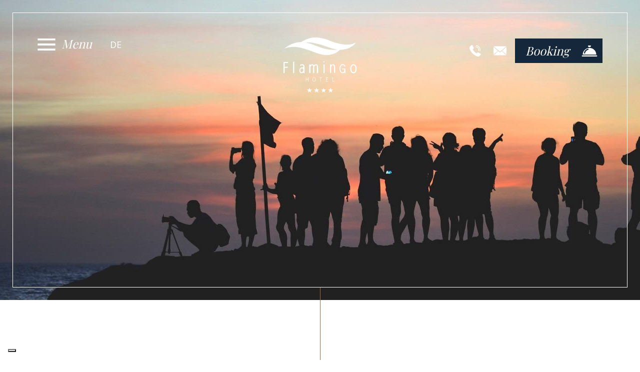

--- FILE ---
content_type: text/html; charset=UTF-8
request_url: https://www.hotelflamingo.it/de/meeting-incentive/team-building-sardinien/teambuilding-auf-sardinien-mit-bootsrennen/
body_size: 17086
content:
<!DOCTYPE html>
<html lang="de-DE" prefix="og: http://ogp.me/ns#">
<head>
<meta http-equiv="Content-Type" content="text/html; charset=UTF-8" />

<!-- Site Crafted Using My DMS Hotel v1.1 - WordPress - HTML5 - www.PageLines.com -->


<!-- Start >> Meta Tags and Inline Scripts -->
<title>Teambuilding mit Bootsrennen auf Sardinien im Hotel Flamingo Resort, Santa Margherita di Pula, Sardinien</title>
<script> lbl_apri="Mostra il dettaglio"; lbl_chiudi="Schließen"; </script> <!-- Google Tag Manager --><script>(function(w,d,s,l,i){w[l]=w[l]||[];w[l].push({'gtm.start':new Date().getTime(),event:'gtm.js'});var f=d.getElementsByTagName(s)[0],j=d.createElement(s),dl=l!='dataLayer'?'&l='+l:'';j.async=true;j.src='https://www.googletagmanager.com/gtm.js?id='+i+dl;f.parentNode.insertBefore(j,f);})(window,document,'script','dataLayer','GTM-5B6L635');</script><!-- End Google Tag Manager --> 
<!-- This site is optimized with the Yoast SEO plugin v9.5 - https://yoast.com/wordpress/plugins/seo/ -->
<link rel="canonical" href="https://www.hotelflamingo.it/de/meeting-incentive/team-building-sardinien/teambuilding-auf-sardinien-mit-bootsrennen/" />
<meta property="og:locale" content="de_DE" />
<meta property="og:type" content="article" />
<meta property="og:title" content="Teambuilding mit Bootsrennen auf Sardinien im Hotel Flamingo Resort, Santa Margherita di Pula, Sardinien" />
<meta property="og:description" content="Teambuilding mit Bootsbau aus Pappe, eine spannende Herausforderung, ein Spiel, wo praktische Fertigkeiten, Einfallsreichtum und Teamarbeit auf den Prüfung gestellt werden." />
<meta property="og:url" content="https://www.hotelflamingo.it/de/meeting-incentive/team-building-sardinien/teambuilding-auf-sardinien-mit-bootsrennen/" />
<meta property="og:site_name" content="Hotel Flamingo" />
<meta property="og:image" content="https://www.hotelflamingo.it/wp-content/uploads/hotel-flamingo-pula-sardegna-team-building-boat-race.jpg" />
<meta property="og:image:secure_url" content="https://www.hotelflamingo.it/wp-content/uploads/hotel-flamingo-pula-sardegna-team-building-boat-race.jpg" />
<meta property="og:image:width" content="800" />
<meta property="og:image:height" content="1000" />
<!-- / Yoast SEO plugin. -->

<link rel='dns-prefetch' href='//ajax.googleapis.com' />
<link rel='dns-prefetch' href='//www.google.com' />
<link rel='dns-prefetch' href='//code.jquery.com' />
<link rel='dns-prefetch' href='//s.w.org' />
<link rel="alternate" hreflang="it" href="https://www.hotelflamingo.it/meeting-incentive/team-building-sardegna/boat-race/" />
<link rel="alternate" hreflang="en" href="https://www.hotelflamingo.it/en/sardinia-congress/team-building-sardinia/team-building-in-sardinia-with-boat-race/" />
<link rel="alternate" hreflang="fr" href="https://www.hotelflamingo.it/fr/meeting-incentive/team-building-sardaigne/boat-race/" />
<link rel="alternate" hreflang="de" href="https://www.hotelflamingo.it/de/meeting-incentive/team-building-sardinien/teambuilding-auf-sardinien-mit-bootsrennen/" />
<link rel="alternate" hreflang="ru" href="https://www.hotelflamingo.it/ru/sardinia-congress/team-building-sardinia/team-building-in-sardinia-with-boat-race/" />
<link rel="alternate" hreflang="es" href="https://www.hotelflamingo.it/es/reuniones-incentivos/team-building-cerdena/carreras-de-barcas/" />
<link rel="alternate" hreflang="x-default" href="https://www.hotelflamingo.it/en/sardinia-congress/team-building-sardinia/team-building-in-sardinia-with-boat-race/" />

<!-- Styles -->
<link rel='stylesheet' id='wsp-main-style-css'  href='https://www.hotelflamingo.it/wp-content/plugins/wp-smart-preloader/assets/css/wsp-front-preloader.css?ver=1.11.3' type='text/css' media='all' />
<link rel='stylesheet' id='wsp-style-css'  href='https://www.hotelflamingo.it/wp-content/plugins/wp-smart-preloader/assets/css/wsp-smart-preload-style.css?ver=1.11.3' type='text/css' media='all' />
<link rel='stylesheet' id='blueimp-gallery-css'  href='https://www.hotelflamingo.it/wp-content/plugins/blueimp-lightbox/css/blueimp-gallery.css?ver=1.0.0' type='text/css' media='all' />
<link rel='stylesheet' id='blueimp-gallery-indicator-css'  href='https://www.hotelflamingo.it/wp-content/plugins/blueimp-lightbox/css/blueimp-gallery-indicator.css?ver=1.0.0' type='text/css' media='all' />
<link rel='stylesheet' id='blueimp-gallery-video-css'  href='https://www.hotelflamingo.it/wp-content/plugins/blueimp-lightbox/css/blueimp-gallery-video.css?ver=1.0.0' type='text/css' media='all' />
<link rel='stylesheet' id='contact-form-7-css'  href='https://www.hotelflamingo.it/wp-content/plugins/contact-form-7/includes/css/styles.css?ver=5.1.1' type='text/css' media='all' />
<link rel='stylesheet' id='jquery-ui-theme-css'  href='https://ajax.googleapis.com/ajax/libs/jqueryui/1.11.4/themes/smoothness/jquery-ui.min.css?ver=1.11.4' type='text/css' media='all' />
<link rel='stylesheet' id='jquery-ui-timepicker-css'  href='https://www.hotelflamingo.it/wp-content/plugins/contact-form-7-datepicker/js/jquery-ui-timepicker/jquery-ui-timepicker-addon.min.css?ver=4.9.13' type='text/css' media='all' />
<link rel='stylesheet' id='mybookingrf-style-css'  href='https://www.hotelflamingo.it/wp-content/plugins/mybooking-rf/style.css?ver=4.0' type='text/css' media='' />
<link rel='stylesheet' id='jquery.ui.theme-css'  href='//code.jquery.com/ui/1.11.4/themes/smoothness/jquery-ui.min.css?ver=4.9.13' type='text/css' media='all' />
<link rel='stylesheet' id='revolution-css'  href='https://www.hotelflamingo.it/wp-content/themes/my-dms-hotel/sections/my-revslider/rs-plugin/css/settings.css?ver=8de692' type='text/css' media='all' />
<link rel='stylesheet' id='pagelines-less-core-css'  href='https://www.hotelflamingo.it/wp-content/uploads/pagelines/compiled-css-core-1766606264.css' type='text/css' media='all' />
<link rel='stylesheet' id='pagelines-less-sections-css'  href='https://www.hotelflamingo.it/wp-content/uploads/pagelines/compiled-css-sections-1766606264.css' type='text/css' media='all' />
<link rel='stylesheet' id='master_font_import-css'  href='//fonts.googleapis.com/css?family=Open+Sans%3A300%2C300italic%2Cregular%2Citalic%2C600%2C600italic%2C700%2C700italic%2C800%2C800italic&#038;ver=8de692' type='text/css' media='all' />
<link rel='stylesheet' id='DMS-theme-css'  href='https://www.hotelflamingo.it/wp-content/themes/my-dms-hotel/style.css?ver=22-060180654' type='text/css' media='all' />

<!-- Scripts -->
<script type='text/javascript' src='https://www.hotelflamingo.it/wp-includes/js/jquery/jquery.js?ver=1.12.4'></script>
<script type='text/javascript' src='https://www.hotelflamingo.it/wp-includes/js/jquery/jquery-migrate.min.js?ver=1.4.1'></script>
<script type='text/javascript' src='https://www.hotelflamingo.it/wp-content/plugins/dms-plugin-pro/libs/js/browser.js?ver=4.9.13'></script>
<script type='text/javascript'>
/* <![CDATA[ */
var wsp_obj = {"loader":"Loader 6","homepage":"1","custom_animation":"","custom_css":"","delay":"","fadeout":""};
/* ]]> */
</script>
<script type='text/javascript' src='https://www.hotelflamingo.it/wp-content/plugins/wp-smart-preloader/assets/js/wsp-main-script.js?ver=1.11.3'></script>
<script type='text/javascript' src='https://www.hotelflamingo.it/wp-includes/js/jquery/ui/core.min.js?ver=1.11.4'></script>
<script type='text/javascript' src='https://www.hotelflamingo.it/wp-includes/js/jquery/ui/datepicker.min.js?ver=1.11.4'></script>
<script type='text/javascript'>
jQuery(document).ready(function(jQuery){jQuery.datepicker.setDefaults({"closeText":"Schlie\u00dfen","currentText":"Heute","monthNames":["Januar","Februar","M\u00e4rz","April","Mai","Juni","Juli","August","September","Oktober","November","Dezember"],"monthNamesShort":["Jan","Feb","Mrz","Apr","Mai","Jun","Jul","Aug","Sep","Okt","Nov","Dez"],"nextText":"Weiter","prevText":"Vorherige","dayNames":["Sonntag","Montag","Dienstag","Mittwoch","Donnerstag","Freitag","Samstag"],"dayNamesShort":["So","Mo","Di","Mi","Do","Fr","Sa"],"dayNamesMin":["S","M","D","M","D","F","S"],"dateFormat":"dd\/mm\/yy","firstDay":1,"isRTL":false});});
</script>
<script type='text/javascript' src='https://www.hotelflamingo.it/wp-content/plugins/mybooking-rf/contact-form/scripts/gen_validatorv31.js?ver=4.0'></script>
<script type='text/javascript' src='https://www.hotelflamingo.it/wp-content/plugins/mybooking-rf/main.js?ver=4.0'></script>
<script type='text/javascript' src='https://www.hotelflamingo.it/wp-content/plugins/mybooking/js/jquery.validate-1.9.js?ver=9.0'></script>
<script type='text/javascript' src='https://www.hotelflamingo.it/wp-content/plugins/mybooking/js/locale/ui.datepicker-de.js?ver=4.9.13'></script>
<script type='text/javascript' src='https://www.hotelflamingo.it/wp-content/plugins/mybooking/js/locale/ui.validate-de.js?ver=4.9.13'></script>
<script type='text/javascript' src='https://www.hotelflamingo.it/wp-content/plugins/mybooking/js/mybooking.js?ver=9.0'></script>
<script type='text/javascript'>
/* <![CDATA[ */
var SnazzyDataForSnazzyMaps = [];
SnazzyDataForSnazzyMaps={"id":70,"name":"Unsaturated Browns","description":"A subtle, low saturation map, using a light brown as the base colour with pleasant blues and greens as highlights.","url":"https:\/\/snazzymaps.com\/style\/70\/unsaturated-browns","imageUrl":"https:\/\/snazzy-maps-cdn.azureedge.net\/assets\/70-unsaturated-browns.png?v=20170529010704","json":"[\r\n{\r\n    \"elementType\": \"geometry\",\r\n    \"stylers\": [\r\n      { \"hue\": \"#ff4400\" },\r\n      { \"saturation\": -68 },\r\n      { \"lightness\": -4 },\r\n      { \"gamma\": 0.72 }\r\n    ]\r\n  },{\r\n    \"featureType\": \"road\",\r\n    \"elementType\": \"labels.icon\"  },{\r\n    \"featureType\": \"landscape.man_made\",\r\n    \"elementType\": \"geometry\",\r\n    \"stylers\": [\r\n      { \"hue\": \"#0077ff\" },\r\n      { \"gamma\": 3.1 }\r\n    ]\r\n  },{\r\n    \"featureType\": \"water\",\r\n    \"stylers\": [\r\n      { \"hue\": \"#00ccff\" },\r\n      { \"gamma\": 0.44 },\r\n      { \"saturation\": -33 }\r\n    ]\r\n  },{\r\n    \"featureType\": \"poi.park\",\r\n    \"stylers\": [\r\n      { \"hue\": \"#44ff00\" },\r\n      { \"saturation\": -23 }\r\n    ]\r\n  },{\r\n    \"featureType\": \"water\",\r\n    \"elementType\": \"labels.text.fill\",\r\n    \"stylers\": [\r\n      { \"hue\": \"#007fff\" },\r\n      { \"gamma\": 0.77 },\r\n      { \"saturation\": 65 },\r\n      { \"lightness\": 99 }\r\n    ]\r\n  },{\r\n    \"featureType\": \"water\",\r\n    \"elementType\": \"labels.text.stroke\",\r\n    \"stylers\": [\r\n      { \"gamma\": 0.11 },\r\n      { \"weight\": 5.6 },\r\n      { \"saturation\": 99 },\r\n      { \"hue\": \"#0091ff\" },\r\n      { \"lightness\": -86 }\r\n    ]\r\n  },{\r\n    \"featureType\": \"transit.line\",\r\n    \"elementType\": \"geometry\",\r\n    \"stylers\": [\r\n      { \"lightness\": -48 },\r\n      { \"hue\": \"#ff5e00\" },\r\n      { \"gamma\": 1.2 },\r\n      { \"saturation\": -23 }\r\n    ]\r\n  },{\r\n    \"featureType\": \"transit\",\r\n    \"elementType\": \"labels.text.stroke\",\r\n    \"stylers\": [\r\n      { \"saturation\": -64 },\r\n      { \"hue\": \"#ff9100\" },\r\n      { \"lightness\": 16 },\r\n      { \"gamma\": 0.47 },\r\n      { \"weight\": 2.7 }\r\n    ]\r\n  }\r\n]","views":97577,"favorites":288,"createdBy":{"name":"Simon Goellner","url":"http:\/\/simey.me"},"createdOn":"2014-02-20T03:23:32.237","tags":["colorful","complex","light"],"colors":["blue","gray","red"]};
/* ]]> */
</script>
<script type='text/javascript' src='https://www.hotelflamingo.it/wp-content/plugins/snazzy-maps/snazzymaps.js?ver=1.1.5'></script>
<link rel="shortcut icon" href="/wp-content/uploads/hotel-flamingo-pula-sardegna-favicon.png" type="image/x-icon" />
<link rel="profile" href="http://gmpg.org/xfn/11" />
<meta name="viewport" content="width=device-width, initial-scale=1, maximum-scale=1" />
<meta property='pl-share-title' content='Teambuilding auf  Sardinien  mit Bootsrennen' />
<meta property='pl-share-url' content='https://www.hotelflamingo.it/de/meeting-incentive/team-building-sardinien/teambuilding-auf-sardinien-mit-bootsrennen/' />
<meta property='pl-share-desc' content='Teambuilding mit Bootsbau aus Pappe eine spannende Herausforderung ein Spiel wo praktische Fertigkeiten Einfallsreichtum und [...]' />
<meta property='pl-share-img' content='https://www.hotelflamingo.it/wp-content/uploads/hotel-flamingo-pula-sardegna-team-building-boat-race.jpg' />
<meta name="generator" content="WPML ver:4.1.0 stt:1,4,3,27,47,2;" />

<!-- My Scroll Up | Section Head -->
		<script>
			jQuery(document).ready(function() {
			 jQuery('.scrollToTop').fadeOut(); 
	
	jQuery(window).scroll(function(){
		if (jQuery(this).scrollTop() > 100) {
			jQuery('.scrollToTop').fadeIn();
		} else {
			jQuery('.scrollToTop').fadeOut();
		}
	});
	
	
	jQuery('.scrollToTop').click(function(){
		jQuery('html, body').animate({scrollTop : 0},800);
		return false;
	});
	
});
		</script>
	
<!-- MyRevSlider | Section Head -->
		<script>
			jQuery(document).ready(function($) {

				});
		</script>
	<script>var pageWidthMinDesktop = 5000;var pageWidthStickyNavBreakpoint = 1;</script>
<!-- On Ready -->
<script> /* <![CDATA[ */
!function ($) {
jQuery(document).ready(function() {
})
}(window.jQuery);
/* ]]> */
</script>

		<style type="text/css" id="wp-custom-css">
			body .iubenda-tp-alert-btn.iubenda-tp-btn--warning {
	display: none;
}		</style>
	
<style type="text/css" id="pagelines-custom">
 html .site-wrap{box-sizing:border-box} *,*:before,*:after{box-sizing:inherit} .clear{clear:both;display:block} .clearfix:before,.clearfix:after{content:"";display:table} .clearfix:after{clear:both} .oldie .clearfix{zoom:1} form{margin:0} p{margin-top:0;margin-bottom:0} input[type="radio"],input[type="checkbox"]{position:relative} .error{color:#f04831} label.error,span.error{margin-bottom:10px;padding:0px;background-color:#ffffff;-webkit-border-radius:3px;-moz-border-radius:3px;border-radius:3px} .hidden{display:none} .loader{margin:auto;font-weight:bold;text-align:center;line-height:160%} #PageLinesToolbox.pl-toolbox .toolbox-panel .tabs-nav li,#PageLinesToolbox.pl-toolbox .toolbox-panel .tabs-nav li a{float:none;display:block;-webkit-border-radius:0px;-moz-border-radius:0px;border-radius:0px} #PageLinesToolbox.pl-toolbox .toolbox-panel .tab-panel .opt .opt-accordion .opt-name .ui-icon{border:0} .drag-drop-editing.display-boxed .page-canvas .pl-area.area-booking{overflow-x:visible} #PageLinesToolbox.pl-toolbox .toolbox-panel .tab-panel .opt .help-block{margin:0 0 10px 0;padding:0 0 10px 0;line-height:120%} .su-column{margin-right:2.5% !important} 
</style>

</head>

<!-- Start >> HTML Body -->

<body class="page-template-default page page-id-21011 page-child parent-pageid-20853 my-dms-hotel pl-pro-version responsive full_width template-itincentive display-full">
<!-- Google Tag Manager (noscript) --><noscript><iframe src="https://www.googletagmanager.com/ns.html?id=GTM-5B6L635"height="0" width="0" style="display:none;visibility:hidden"></iframe></noscript><!-- End Google Tag Manager (noscript) --> 		<div class="pl-mobile-menu">
		
							
			<div class="mm-holder">
				<div class="mm-close">&times;</div>
				
				<ul id="menu-header-nav-tedesco0" class="mobile-menu primary-menu"><li id="menu-item-26683" class="first-item-menu menu-item menu-item-type-post_type menu-item-object-page menu-item-26683"><a href="https://www.hotelflamingo.it/de/neuigkeiten-2022/">Wir haben jetzt einen neuen Look!</a></li>
<li id="menu-item-21892" class="menu-item menu-item-type-post_type menu-item-object-page menu-item-home menu-item-21892"><a href="https://www.hotelflamingo.it/de/">Home</a></li>
<li id="menu-item-21888" class="menu-item menu-item-type-post_type menu-item-object-page menu-item-21888"><a href="https://www.hotelflamingo.it/de/zimmer/">Zimmer</a></li>
<li id="menu-item-21896" class="menu-item menu-item-type-post_type menu-item-object-page menu-item-21896"><a href="https://www.hotelflamingo.it/de/dienstleistungen/">Service</a></li>
<li id="menu-item-22871" class="menu-item menu-item-type-post_type menu-item-object-page current-page-ancestor menu-item-22871"><a href="https://www.hotelflamingo.it/de/meeting-incentive/">Meetings</a></li>
<li id="menu-item-21901" class="menu-item menu-item-type-post_type menu-item-object-page menu-item-21901"><a href="https://www.hotelflamingo.it/de/angebote/">Angebote</a></li>
<li id="menu-item-21907" class="menu-item menu-item-type-post_type menu-item-object-page menu-item-21907"><a href="https://www.hotelflamingo.it/de/santa-margherita-di-pula/">Pula</a></li>
<li id="menu-item-22580" class="menu-item menu-item-type-post_type menu-item-object-page menu-item-22580"><a href="https://www.hotelflamingo.it/de/fotogalerie/">Fotogalerie</a></li>
<li id="menu-item-22579" class="menu-item menu-item-type-post_type menu-item-object-page menu-item-22579"><a href="https://www.hotelflamingo.it/de/lage/">Lage</a></li>
<li id="menu-item-22961" class="menu-item menu-item-type-post_type menu-item-object-page menu-item-22961"><a href="https://www.hotelflamingo.it/de/verfuegbarkeit-anfragen/">Verfügbarkeit anfragen</a></li>
<li id="menu-item-22966" class="menu-item menu-item-type-custom menu-item-object-custom menu-item-22966"><a target="_blank" href="https://reservations.hotelflamingo.it/.eshop?idcliente=hotelflamingo&#038;idvendor=117&#038;lang=4">Jetzt buchen</a></li>
</ul>                 
                
				</div>	
				
                
				<div class="social-menu">
					
									</div>
                
                
			
		</div>
		

<div id="site" class="site-wrap">
		<div  class="boxed-wrap site-translate">
			<div id="fixed-top" class="pl-fixed-top is-not-fixed" data-region="fixed-top">

		<div class="pl-fixed-region pl-region" data-region="fixed">
			<div class="outline pl-area-container">
								

<!-- My Navi | Section Template -->
<section id="my-naviu5vl6ae" data-object="MyNavi" data-sid="my-navi" data-clone="u5vl6ae"  class="pl-area pl-area-sortable area-tag    pl-bg-cover section-my-navi" style="  "><div class="pl-area-pad fix">    <div class="navbar-all-width is-sticky ">
    <div class="navbar-wrap-all pl-content">
	<div class="navi-wrap fix pl-content">
    
    <div class="navi-top nav-container">
       
                
               <div class="top-contacts">
               
               
                <div class="top-contact-tel">
					<span class="labeltxt"><a href="tel:+39 070 9208361" class="number">+39 070 9208361</span></a></span>
				</div>
                            			
				<div class="top-contact-email">
					<span class="labeltxt"><a href="mailto:info@hotelflamingo.it"><span>info@hotelflamingo.it</span></a></span>
				</div>
				
			
				
				
				
                				
			</div><!-- /.top-contacts -->
            
             <div class="top-contacts-2">
			
								
				
								<div class="top-contact-email">
					<i class="icon icon-envelope"></i><a href="mailto:"></a>
				</div>
				                
                <div class="top-contact-tel">
					<span class="labeltxt"></span><span class="number"></span>
				</div>
			
				
			</div><!-- /.top-contacts -->

						<div class="navi-logo">
                       
				<a href="https://www.hotelflamingo.it/de/" class="navbar-brand">
					<img src="https://s.mygc.it/www.hotelflamingo.it/wp-content/uploads/hotel-flamingo-pula-sardegna50.svg" data-sync="navi_logo" alt="Hotel Flamingo Resort Pula Sardegna" title="Hotel Flamingo Resort Pula Sardegna"  />				</a>
                
                 <a class="responsive-logo" href="https://www.hotelflamingo.it/de/"><img src="https://s.mygc.it/www.hotelflamingo.it/wp-content/uploads/hotel-flamingo-pula-sardegna52.svg" data-sync="responsive_logo" alt="Hotel Flamingo Resort Pula Sardegna" title="Hotel Flamingo Resort Pula Sardegna"  /></a>
			</div>
			


		</div><!-- /#navi-top -->

<div class="navi-bottom nav-container">

			<ul id="menu-header-nav-tedesco0-1" class="inline-list pl-nav sf-menu respond dd-theme-dark dd-toggle-hover" ><li class="first-item-menu menu-item menu-item-type-post_type menu-item-object-page menu-item-26683"><a href="https://www.hotelflamingo.it/de/neuigkeiten-2022/">Wir haben jetzt einen neuen Look!</a></li><li class="menu-item menu-item-type-post_type menu-item-object-page menu-item-home menu-item-21892"><a href="https://www.hotelflamingo.it/de/">Home</a></li><li class="menu-item menu-item-type-post_type menu-item-object-page menu-item-21888"><a href="https://www.hotelflamingo.it/de/zimmer/">Zimmer</a></li><li class="menu-item menu-item-type-post_type menu-item-object-page menu-item-21896"><a href="https://www.hotelflamingo.it/de/dienstleistungen/">Service</a></li><li class="menu-item menu-item-type-post_type menu-item-object-page current-page-ancestor menu-item-22871"><a href="https://www.hotelflamingo.it/de/meeting-incentive/">Meetings</a></li><li class="menu-item menu-item-type-post_type menu-item-object-page menu-item-21901"><a href="https://www.hotelflamingo.it/de/angebote/">Angebote</a></li><li class="menu-item menu-item-type-post_type menu-item-object-page menu-item-21907"><a href="https://www.hotelflamingo.it/de/santa-margherita-di-pula/">Pula</a></li><li class="menu-item menu-item-type-post_type menu-item-object-page menu-item-22580"><a href="https://www.hotelflamingo.it/de/fotogalerie/">Fotogalerie</a></li><li class="menu-item menu-item-type-post_type menu-item-object-page menu-item-22579"><a href="https://www.hotelflamingo.it/de/lage/">Lage</a></li><li class="menu-item menu-item-type-post_type menu-item-object-page menu-item-22961"><a href="https://www.hotelflamingo.it/de/verfuegbarkeit-anfragen/">Verfügbarkeit anfragen</a></li><li class="menu-item menu-item-type-custom menu-item-object-custom menu-item-22966"><a target="_blank" href="https://reservations.hotelflamingo.it/.eshop?idcliente=hotelflamingo&#038;idvendor=117&#038;lang=4">Jetzt buchen</a></li><li class="popup-nav"><a class="menu-toggle mm-toggle respond"><span>Menu</span><i class="icon icon-reorder"></i><div class="ico-close"></div></a></li></ul>            
              				<div id="changelang" class="chlg-dropdown-code hidden-phone hidden-tablet">
					<script type="text/javascript">cambia_lingua = ""</script><p class="langlabel">:</p><ul class="langs" style="display:none;"><li><a href="https://www.hotelflamingo.it/meeting-incentive/team-building-sardegna/boat-race/" title="it" class="it"><img src="https://www.hotelflamingo.it/wp-content/plugins/sitepress-multilingual-cms/res/flags/it.png" class="ico" alt="it" />it</a></li><li><a href="https://www.hotelflamingo.it/en/sardinia-congress/team-building-sardinia/team-building-in-sardinia-with-boat-race/" title="en" class="en"><img src="https://www.hotelflamingo.it/wp-content/plugins/sitepress-multilingual-cms/res/flags/en.png" class="ico" alt="en" />en</a></li><li><a href="https://www.hotelflamingo.it/fr/meeting-incentive/team-building-sardaigne/boat-race/" title="fr" class="fr"><img src="https://www.hotelflamingo.it/wp-content/plugins/sitepress-multilingual-cms/res/flags/fr.png" class="ico" alt="fr" />fr</a></li><li><a href="https://www.hotelflamingo.it/de/meeting-incentive/team-building-sardinien/teambuilding-auf-sardinien-mit-bootsrennen/" title="de" class="de"><img src="https://www.hotelflamingo.it/wp-content/plugins/sitepress-multilingual-cms/res/flags/de.png" class="ico" alt="de" />de</a></li><li><a href="https://www.hotelflamingo.it/ru/sardinia-congress/team-building-sardinia/team-building-in-sardinia-with-boat-race/" title="ru" class="ru"><img src="https://www.hotelflamingo.it/wp-content/plugins/sitepress-multilingual-cms/res/flags/ru.png" class="ico" alt="ru" />ru</a></li><li><a href="https://www.hotelflamingo.it/es/reuniones-incentivos/team-building-cerdena/carreras-de-barcas/" title="es" class="es"><img src="https://www.hotelflamingo.it/wp-content/plugins/sitepress-multilingual-cms/res/flags/es.png" class="ico" alt="es" />es</a></li></ul>				</div>
				<script>
				langLabelCode=true;
				</script>
				            
         
			
			<div id="mobile-buttons" class="">
 


								<a id="call-us" type="button" class="btn btn-default pull-right" href="tel:+39 070 9208361"><i class="icon icon-phone"></i></a>
				 

								<a id="email-us" type="button" class="btn btn-default pull-right" href="mailto:info@hotelflamingo.it"><i class="icon icon-envelope"></i></a>
								
								<a id="routes" type="button" class="btn btn-default pull-right" href="https://www.google.it/maps/place/Hotel+Flamingo+Resort/@38.9669481,8.9772464,17z/data=!3m1!4b1!4m5!3m4!1s0x12e6d87a8897232d:0xc628a962394a4555!8m2!3d38.9669481!4d8.9794404"><i class="icon icon-map-marker" target="_blank"></i></a>
				               
				<button type="button" id="mobile-book-trigger" class="btn btn-default btn-navbar pull-right" data-toggle="collapse" data-target="#searchbar">
					<span>Booking</span>
				</button>
				
			</div><!-- /#mobile-buttons -->
			<div id="mobilebookengine"></div>

		</div><!-- /#navi-bottom -->
		

		


	</div><!-- /.navi-wrap -->
    </div><!-- /.navbar-wrap-all -->
     </div><!-- /.navbar-all-width -->
</div></section>
			</div>
		</div>

	</div>
	<div class="fixed-top-pusher"></div>
	<script> jQuery('.fixed-top-pusher').height( jQuery('.pl-fixed-top').height() ) </script>

			
		
		<div class="pl-region-wrap">
			<div id="page" class="thepage page-wrap">

								<div class="page-canvas">
					
						<header id="header" class="header pl-region" data-region="header">
		<div class="outline pl-area-container">
			

<!-- Canvas Area | Section Template -->
<section id="pl_areau20d26" data-object="PLSectionArea" data-sid="pl_area" data-clone="u20d26"  class="pl-area pl-area-sortable area-tag    pl-bg-cover section-pl_area" style="  "><div class="pl-area-pad fix">	<div class="pl-area-wrap " style="">

		<div class="pl-content ">
						<div class="pl-inner area-region pl-sortable-area editor-row" style="">
							</div>
		</div>
	</div>
	</div></section>		</div>
	</header>

						
					<div id="page-main" class="pl-region custom-template editing-locked" data-custom-template="itincentive" data-template-name="IT Incentive" data-region="template" >
						<div id="dynamic-content" class="outline template-region-wrap pl-area-container">
							


<!-- MyRevSlider | Section Template -->
<section id="my-revsliderus76695" data-object="MyRevSlider" data-sid="my-revslider" data-clone="us76695"  class="pl-area pl-area-sortable area-tag    pl-bg-cover section-my-revslider" style="  "><div class="pl-area-pad fix">		<div class="pl-scroll-translate mrg-rev">
			<div class="pl-area-wrap">
				<div class="pl-loader pl-loader-element" style="">
					<div class="pl-loader-content pl-animation pl-appear"><div class="pl-spinner"></div></div>
				</div>
				<div class="revslider-container pl-slider-container"
					data-videojs="https://www.hotelflamingo.it/wp-content/themes/my-dms-hotel/sections/my-revslider/rs-plugin/videojs/"
					data-delay=""
					data-height="600"
					data-fullscreen="off">
<div class="border-line"><div class="border-line2"></div></div>
					<div class="header-shadow"></div>
					<div class="pl-slider revslider-full " style="">
						<ul>
							<li data-transition="fade" data-slotamount=	"10" class=" bg-video-canvas"><img src="https://s.mygc.it/www.hotelflamingo.it/wp-content/uploads/hotel-flamingo-pula-sardegna-incentive-slider-1.jpg" data-src-adaptive="https://www.hotelflamingo.it/wp-content/uploads/hotel-flamingo-pula-sardegna-incentive-slider-1-1800x600.jpg 1800,https://s.mygc.it/www.hotelflamingo.it/wp-content/uploads/hotel-flamingo-pula-sardegna-incentive-slider-1-1200x400.jpg 1200,https://s.mygc.it/www.hotelflamingo.it/wp-content/uploads/hotel-flamingo-pula-sardegna-incentive-slider-1-800x600.jpg 800,https://s.mygc.it/www.hotelflamingo.it/wp-content/uploads/hotel-flamingo-pula-sardegna-incentive-slider-1-1200x600.jpg 1200,https://s.mygc.it/www.hotelflamingo.it/wp-content/uploads/hotel-flamingo-pula-sardegna-incentive-slider-1-800x267.jpg 800" alt="" data-bgposition="center center" data-bgfit="cover" data-bgrepeat="no-repeat"><noscript><img src=""/></noscript>  <div class="caption slider-content left-side sfl stl" data-x="0" data-y="center" data-speed="300" data-start="500" data-easing="easeOutExpo"><center> </center></div> </li>						</ul>

						<div class="tp-bannertimer tp-top" style=""></div>

											</div>
				</div>
			</div>
		</div>
		</div></section>

<!-- Canvas Area | Section Template -->
<section id="pl_areaucwfkyb" data-object="PLSectionArea" data-sid="pl_area" data-clone="ucwfkyb"  class="pl-area pl-area-sortable area-tag    pl-bg-cover section-pl_area" style="  "><div class="pl-area-pad fix">	<div class="pl-area-wrap " style="padding-top: 0px; padding-bottom: 0px;">

		<div class="pl-content ">
						<div class="pl-inner area-region pl-sortable-area editor-row" style="">
				<div class="row grid-row">

<!-- MediaBox | Section Template -->
<section id="mediaboxurwamn6" data-object="PageLinesMediaBox" data-sid="mediabox" data-clone="urwamn6"  class="pl-section span12 offset0 section-box-media-top    pl-bg-cover no-pad section-mediabox" style="  "><div class="pl-section-pad fix"><div class="mediabox-wrap  pla-scale pl-animation fix"  style="min-height: 30px">
				<div class="the-media fitvids pl-centered center hentry">
					<img src="https://s.mygc.it/www.hotelflamingo.it/wp-content/uploads/bgk-title10.png" data-sync="mediabox_image"  alt="" title="" /> 
					<div class="the-media-html"></div>
				</div>
			</div></div></section></div>			</div>
		</div>
	</div>
	</div></section>

<!-- My Page Header | Section Template -->
<section id="my-page-headerul8se2t" data-object="MyPageHeader" data-sid="my-page-header" data-clone="ul8se2t"  class="pl-area pl-area-sortable area-tag    pl-bg-repeat pl-scroll-translate section-my-page-header" style=" background-color: #FFFFFF; "><div class="pl-area-pad fix">		
		
		<div class="pl-ph-container pl-area-wrap  pl-animation pl-slidedown fix format-center vpad-0" >
			<div class="pl-end-height pl-content fix pl-centerer" style="">
				<div class="ph-text">
					<h1 class="ph-head" data-sync="ph_header">Teambuilding auf  Sardinien  mit Bootsrennen</h1>
									</div>
							</div>
		</div>
	</div></section>

<!-- Canvas Area | Section Template -->
<section id="pl_areauvoe9jh" data-object="PLSectionArea" data-sid="pl_area" data-clone="uvoe9jh"  class="pl-area pl-area-sortable area-tag canvas-wrap-all    pl-bg-cover section-pl_area" style="  "><div class="pl-area-pad fix">	<div class="pl-area-wrap " style="padding-top: 30px; padding-bottom: 40px;">

		<div class="pl-content nested-section-area">
						<div class="pl-inner area-region pl-sortable-area editor-row" style="">
				<div class="row grid-row">

<!-- My Booking Engine | Section Template -->
<section id="my-booking-engineubg7ocm" data-object="MyBookingEngine" data-sid="my-booking-engine" data-clone="ubg7ocm"  class="pl-section span12 offset0    pl-bg-cover section-my-booking-engine" style="  "><div class="pl-section-pad fix">		<div id="desktopbookingengine" class="">
		
			<div id="contbookengine">
				<div id="collps-booking">
					<div id="searchbar" class="nav-collapse collapse is-sticky " style="">
                   <button type="button" class="close" data-toggle="collapse" data-target="#searchbar"></button>
                    <h3>Verfügbarkeit prüfen</h3>
					<script type="text/javascript">maxStanze = 4;maxBambini = 4;</script><div id="corpoboxricerca" class="togglecont "><form method="get" action="https://reservations.hotelflamingo.it/.eshop?idcliente=hotelflamingo&lang=4" class="clearfix form-accom" id="ricercaEsperienza" target="_blank"><input type="hidden" value="2" name="orderBy" />
					<input type="hidden" value="1" name="fast" /><input type="hidden" value="1" name="invcart" /><input type="hidden" value="117" name="idvendor" /><input type="hidden" class="mybooking_action" value="result-strutture" name="act" />
					<input type="hidden" value="1" name="alltratt" /><input type="hidden" value="1" name="noFilterUnit" /><input type="hidden" name="idcliente" value="hotelflamingo" /><input type="hidden" name="lang" value="4" /><fieldset class="fld-hotel"><div id="chooseperiod" class="blockseparator">
					<fieldset id="period">
						<div class="choosedate">
							<label for="arrivo">Vom:</label>
							<input type="text" class="required italianDate" value="" id="arrivo" name="arrivo" readonly="readonly"/>
						</div>
						<div class="choosedate">
							<label for="partenza">Bis:</label>
							<input type="text" class="required italianDate" value="" id="partenza" name="partenza" readonly="readonly"/>
						</div>
					</fieldset></div><div id="choosenumroom" class="blockseparator"><div class="allrooms"><fieldset id='stanza1' class='stanze '>
							<div id='contadulti1' class='cadlts sided'>
								<label for='adulti1'>Erwachsene:</label>
								<select id='adulti1' name='adulti1'><option value='1'>1</option><option value='2' selected>2</option><option value='3'>3</option><option value='4'>4</option></select>
							</div><div id='contbambini1' class='cchildn sided'>
								<label for='bambini1'>Kinder:</label>
								<select class='select bambini' id='bambini1' name='bambini1'><option value='0' selected>0</option><option value='1'>1</option><option value='2'>2</option><option value='3'>3</option><option value='4'>4</option></select></div>
							<div id='containBambini1' class='etabambini' style='display:none;'>
								<label for='etabambino1'>Alter der Kinder (Jahre):</label><select id='etabambino11' name='etabambino11' class='required' style='display:none;'>
										<option value=''>--</option><option value='0'>0</option><option value='1'>1</option><option value='2'>2</option><option value='3'>3</option><option value='4'>4</option><option value='5'>5</option><option value='6'>6</option><option value='7'>7</option><option value='8'>8</option><option value='9'>9</option><option value='10'>10</option><option value='11'>11</option><option value='12'>12</option><option value='13'>13</option><option value='14'>14</option><option value='15'>15</option><option value='16'>16</option><option value='17'>17</option></select><select id='etabambino12' name='etabambino12' class='required' style='display:none;'>
										<option value=''>--</option><option value='0'>0</option><option value='1'>1</option><option value='2'>2</option><option value='3'>3</option><option value='4'>4</option><option value='5'>5</option><option value='6'>6</option><option value='7'>7</option><option value='8'>8</option><option value='9'>9</option><option value='10'>10</option><option value='11'>11</option><option value='12'>12</option><option value='13'>13</option><option value='14'>14</option><option value='15'>15</option><option value='16'>16</option><option value='17'>17</option></select><select id='etabambino13' name='etabambino13' class='required' style='display:none;'>
										<option value=''>--</option><option value='0'>0</option><option value='1'>1</option><option value='2'>2</option><option value='3'>3</option><option value='4'>4</option><option value='5'>5</option><option value='6'>6</option><option value='7'>7</option><option value='8'>8</option><option value='9'>9</option><option value='10'>10</option><option value='11'>11</option><option value='12'>12</option><option value='13'>13</option><option value='14'>14</option><option value='15'>15</option><option value='16'>16</option><option value='17'>17</option></select><select id='etabambino14' name='etabambino14' class='required' style='display:none;'>
										<option value=''>--</option><option value='0'>0</option><option value='1'>1</option><option value='2'>2</option><option value='3'>3</option><option value='4'>4</option><option value='5'>5</option><option value='6'>6</option><option value='7'>7</option><option value='8'>8</option><option value='9'>9</option><option value='10'>10</option><option value='11'>11</option><option value='12'>12</option><option value='13'>13</option><option value='14'>14</option><option value='15'>15</option><option value='16'>16</option><option value='17'>17</option></select></div></fieldset><fieldset id='stanza2' class='stanze visible-accom' style='display:none;'>
							<div id='contadulti2' class='cadlts sided'>
								<label for='adulti2'>Erwachsene:</label>
								<select id='adulti2' name='adulti2'><option value='1'>1</option><option value='2' selected>2</option><option value='3'>3</option><option value='4'>4</option></select>
							</div><div id='contbambini2' class='cchildn sided'>
								<label for='bambini2'>Kinder:</label>
								<select class='select bambini' id='bambini2' name='bambini2'><option value='0' selected>0</option><option value='1'>1</option><option value='2'>2</option><option value='3'>3</option><option value='4'>4</option></select></div>
							<div id='containBambini2' class='etabambini' style='display:none;'>
								<label for='etabambino2'>Alter der Kinder (Jahre):</label><select id='etabambino21' name='etabambino21' class='required' style='display:none;'>
										<option value=''>--</option><option value='0'>0</option><option value='1'>1</option><option value='2'>2</option><option value='3'>3</option><option value='4'>4</option><option value='5'>5</option><option value='6'>6</option><option value='7'>7</option><option value='8'>8</option><option value='9'>9</option><option value='10'>10</option><option value='11'>11</option><option value='12'>12</option><option value='13'>13</option><option value='14'>14</option><option value='15'>15</option><option value='16'>16</option><option value='17'>17</option></select><select id='etabambino22' name='etabambino22' class='required' style='display:none;'>
										<option value=''>--</option><option value='0'>0</option><option value='1'>1</option><option value='2'>2</option><option value='3'>3</option><option value='4'>4</option><option value='5'>5</option><option value='6'>6</option><option value='7'>7</option><option value='8'>8</option><option value='9'>9</option><option value='10'>10</option><option value='11'>11</option><option value='12'>12</option><option value='13'>13</option><option value='14'>14</option><option value='15'>15</option><option value='16'>16</option><option value='17'>17</option></select><select id='etabambino23' name='etabambino23' class='required' style='display:none;'>
										<option value=''>--</option><option value='0'>0</option><option value='1'>1</option><option value='2'>2</option><option value='3'>3</option><option value='4'>4</option><option value='5'>5</option><option value='6'>6</option><option value='7'>7</option><option value='8'>8</option><option value='9'>9</option><option value='10'>10</option><option value='11'>11</option><option value='12'>12</option><option value='13'>13</option><option value='14'>14</option><option value='15'>15</option><option value='16'>16</option><option value='17'>17</option></select><select id='etabambino24' name='etabambino24' class='required' style='display:none;'>
										<option value=''>--</option><option value='0'>0</option><option value='1'>1</option><option value='2'>2</option><option value='3'>3</option><option value='4'>4</option><option value='5'>5</option><option value='6'>6</option><option value='7'>7</option><option value='8'>8</option><option value='9'>9</option><option value='10'>10</option><option value='11'>11</option><option value='12'>12</option><option value='13'>13</option><option value='14'>14</option><option value='15'>15</option><option value='16'>16</option><option value='17'>17</option></select></div><a href="#" class="minusrooms"><img src="https://www.hotelflamingo.it/wp-content/themes/my-dms-hotel/images/ico-minus-red.png" class="ico" alt="Elimina" /></a></fieldset><fieldset id='stanza3' class='stanze visible-accom' style='display:none;'>
							<div id='contadulti3' class='cadlts sided'>
								<label for='adulti3'>Erwachsene:</label>
								<select id='adulti3' name='adulti3'><option value='1'>1</option><option value='2' selected>2</option><option value='3'>3</option><option value='4'>4</option></select>
							</div><div id='contbambini3' class='cchildn sided'>
								<label for='bambini3'>Kinder:</label>
								<select class='select bambini' id='bambini3' name='bambini3'><option value='0' selected>0</option><option value='1'>1</option><option value='2'>2</option><option value='3'>3</option><option value='4'>4</option></select></div>
							<div id='containBambini3' class='etabambini' style='display:none;'>
								<label for='etabambino3'>Alter der Kinder (Jahre):</label><select id='etabambino31' name='etabambino31' class='required' style='display:none;'>
										<option value=''>--</option><option value='0'>0</option><option value='1'>1</option><option value='2'>2</option><option value='3'>3</option><option value='4'>4</option><option value='5'>5</option><option value='6'>6</option><option value='7'>7</option><option value='8'>8</option><option value='9'>9</option><option value='10'>10</option><option value='11'>11</option><option value='12'>12</option><option value='13'>13</option><option value='14'>14</option><option value='15'>15</option><option value='16'>16</option><option value='17'>17</option></select><select id='etabambino32' name='etabambino32' class='required' style='display:none;'>
										<option value=''>--</option><option value='0'>0</option><option value='1'>1</option><option value='2'>2</option><option value='3'>3</option><option value='4'>4</option><option value='5'>5</option><option value='6'>6</option><option value='7'>7</option><option value='8'>8</option><option value='9'>9</option><option value='10'>10</option><option value='11'>11</option><option value='12'>12</option><option value='13'>13</option><option value='14'>14</option><option value='15'>15</option><option value='16'>16</option><option value='17'>17</option></select><select id='etabambino33' name='etabambino33' class='required' style='display:none;'>
										<option value=''>--</option><option value='0'>0</option><option value='1'>1</option><option value='2'>2</option><option value='3'>3</option><option value='4'>4</option><option value='5'>5</option><option value='6'>6</option><option value='7'>7</option><option value='8'>8</option><option value='9'>9</option><option value='10'>10</option><option value='11'>11</option><option value='12'>12</option><option value='13'>13</option><option value='14'>14</option><option value='15'>15</option><option value='16'>16</option><option value='17'>17</option></select><select id='etabambino34' name='etabambino34' class='required' style='display:none;'>
										<option value=''>--</option><option value='0'>0</option><option value='1'>1</option><option value='2'>2</option><option value='3'>3</option><option value='4'>4</option><option value='5'>5</option><option value='6'>6</option><option value='7'>7</option><option value='8'>8</option><option value='9'>9</option><option value='10'>10</option><option value='11'>11</option><option value='12'>12</option><option value='13'>13</option><option value='14'>14</option><option value='15'>15</option><option value='16'>16</option><option value='17'>17</option></select></div><a href="#" class="minusrooms"><img src="https://www.hotelflamingo.it/wp-content/themes/my-dms-hotel/images/ico-minus-red.png" class="ico" alt="Elimina" /></a></fieldset><fieldset id='stanza4' class='stanze visible-accom' style='display:none;'>
							<div id='contadulti4' class='cadlts sided'>
								<label for='adulti4'>Erwachsene:</label>
								<select id='adulti4' name='adulti4'><option value='1'>1</option><option value='2' selected>2</option><option value='3'>3</option><option value='4'>4</option></select>
							</div><div id='contbambini4' class='cchildn sided'>
								<label for='bambini4'>Kinder:</label>
								<select class='select bambini' id='bambini4' name='bambini4'><option value='0' selected>0</option><option value='1'>1</option><option value='2'>2</option><option value='3'>3</option><option value='4'>4</option></select></div>
							<div id='containBambini4' class='etabambini' style='display:none;'>
								<label for='etabambino4'>Alter der Kinder (Jahre):</label><select id='etabambino41' name='etabambino41' class='required' style='display:none;'>
										<option value=''>--</option><option value='0'>0</option><option value='1'>1</option><option value='2'>2</option><option value='3'>3</option><option value='4'>4</option><option value='5'>5</option><option value='6'>6</option><option value='7'>7</option><option value='8'>8</option><option value='9'>9</option><option value='10'>10</option><option value='11'>11</option><option value='12'>12</option><option value='13'>13</option><option value='14'>14</option><option value='15'>15</option><option value='16'>16</option><option value='17'>17</option></select><select id='etabambino42' name='etabambino42' class='required' style='display:none;'>
										<option value=''>--</option><option value='0'>0</option><option value='1'>1</option><option value='2'>2</option><option value='3'>3</option><option value='4'>4</option><option value='5'>5</option><option value='6'>6</option><option value='7'>7</option><option value='8'>8</option><option value='9'>9</option><option value='10'>10</option><option value='11'>11</option><option value='12'>12</option><option value='13'>13</option><option value='14'>14</option><option value='15'>15</option><option value='16'>16</option><option value='17'>17</option></select><select id='etabambino43' name='etabambino43' class='required' style='display:none;'>
										<option value=''>--</option><option value='0'>0</option><option value='1'>1</option><option value='2'>2</option><option value='3'>3</option><option value='4'>4</option><option value='5'>5</option><option value='6'>6</option><option value='7'>7</option><option value='8'>8</option><option value='9'>9</option><option value='10'>10</option><option value='11'>11</option><option value='12'>12</option><option value='13'>13</option><option value='14'>14</option><option value='15'>15</option><option value='16'>16</option><option value='17'>17</option></select><select id='etabambino44' name='etabambino44' class='required' style='display:none;'>
										<option value=''>--</option><option value='0'>0</option><option value='1'>1</option><option value='2'>2</option><option value='3'>3</option><option value='4'>4</option><option value='5'>5</option><option value='6'>6</option><option value='7'>7</option><option value='8'>8</option><option value='9'>9</option><option value='10'>10</option><option value='11'>11</option><option value='12'>12</option><option value='13'>13</option><option value='14'>14</option><option value='15'>15</option><option value='16'>16</option><option value='17'>17</option></select></div><a href="#" class="minusrooms"><img src="https://www.hotelflamingo.it/wp-content/themes/my-dms-hotel/images/ico-minus-red.png" class="ico" alt="Elimina" /></a></fieldset><input type="hidden" id="stanze" name="stanze" value="1"/><p id="plusrooms" class="visible-accom"><a href="#"><img src="https://www.hotelflamingo.it/wp-content/themes/my-dms-hotel/images/ico-plus-green.png" class="ico" alt="Hinzufügen" /><span></span></a></p></div></div></fieldset><div id="chooseform" class="blockseparator visible-accom"><p><input type="radio" name="richinfopren" class="radio" id="mbrichpren" checked="checked" data-method="post" lnk="https://reservations.hotelflamingo.it/.eshop?idcliente=hotelflamingo&lang=4" /><label for="mbrichpren">Verfügbarkeit prüfen </label></p>
								<p><input type="radio" name="richinfopren" class="radio" id="mbrichinfo" data-method="get" lnk="https://www.hotelflamingo.it/de/verfuegbarkeit-anfragen/" /><label for="mbrichinfo">Informationsanfrage </label></p></div><div class='actions'><input type='submit' value='Weiter' class='button bigbttn' />
					</div>
				</form>
			</div>					</div>
				</div>
			</div>
		</div>

	</div></section></div>

<div class="row grid-row">

<!-- My Box Page | Section Template -->
<section id="my-box-pageuq4brqj" data-object="MyBoxPage" data-sid="my-box-page" data-clone="uq4brqj"  class="pl-section span8 offset2    pl-bg-cover section-my-box-page" style="  "><div class="pl-section-pad fix">	<div class="">
    <div>	
	<article class="row grid-row">
    
   
   
    <div class="pl-section entry-content  ">
    <div class="wrap-top">
    			
				<div class="wrap-content"> 
				<p>Eine praktisches und unterhaltsames Spiel, das in dem Pool des Hotel Flamingo Resort stattfindet: mit improvisierten Materialien ein Boot bauen, testen und dann einen kleinen Wettbewerb organisieren.<br />
Importiert aus den USA unter dem Namen Carton Boat Race vereint es athletische,  künstlerische und konstruktive Fähigkeiten.<br />
Das Boat Racing (Bootsrennen) ist ein Outdoor-Training, das die maximale Beteiligung der Teilnehmer einbezieht und schenkt außerdem fantastische Emotionen.</p>
        </div>
      
		</div>		
   
    </div>
               
    
     		
		
	</article>
    </div>

	</div>
	
</div></section></div>

<div class="row grid-row">

<!-- My Box Page | Section Template -->
<section id="my-box-pageusik1oz" data-object="MyBoxPage" data-sid="my-box-page" data-clone="usik1oz"  class="pl-section span12 offset0 page-button-info    pl-bg-cover section-my-box-page" style="  "><div class="pl-section-pad fix">	<div class="">
    <div>	
	<article class="row grid-row">
    
   
   
    <div class="pl-section entry-content  ">
    <div class="wrap-top">
    			
				<div class="wrap-content"> 
				        </div>
      
		</div>		
   
    </div>
         <div class="actions"><a  class="btn btn-default" href="https://www.hotelflamingo.it/de/de-modulo-richiesta-info/">Informationsanfrage&nbsp;<i class="icon icon-angle-right"></i></a></div>      
    
     		
		
	</article>
    </div>

	</div>
	
</div></section></div>			</div>
		</div>
	</div>
	</div></section>

<!-- Canvas Area | Section Template -->
<section id="pl_areaupihijc" data-object="PLSectionArea" data-sid="pl_area" data-clone="upihijc"  class="pl-area pl-area-sortable area-tag    pl-bg-cover section-pl_area" style="  "><div class="pl-area-pad fix">	<div class="pl-area-wrap " style="padding-top: 20px; padding-bottom: 20px;">

		<div class="pl-content nested-section-area">
						<div class="pl-inner area-region pl-sortable-area editor-row" style="">
				<div class="row grid-row">

<!-- SimpleNav | Section Template -->
<section id="simple_navul8begx" data-object="SimpleNav" data-sid="simple_nav" data-clone="ul8begx"  class="pl-section span12 offset0 menu-rooms    pl-bg-cover section-simple_nav" style="  "><div class="pl-section-pad fix"><div class="center"><ul id="menu-menu-team-de" class="inline-list simplenav font-sub aligncenter"><li id="menu-item-22746" class="menu-item menu-item-type-post_type menu-item-object-page menu-item-22746"><a href="https://www.hotelflamingo.it/de/meeting-incentive/team-building-sardinien/teambuilding-auf-sardinien-und-outdoor-training-mit-simulierten-krieg/">Simulierten Krieg</a></li>
<li id="menu-item-22744" class="menu-item menu-item-type-post_type menu-item-object-page menu-item-22744"><a href="https://www.hotelflamingo.it/de/meeting-incentive/team-building-sardinien/teambuilding-auf-sardinien-und-outdoor-training-mit-sack-hupfen/">Sackhüpfen</a></li>
<li id="menu-item-22743" class="menu-item menu-item-type-post_type menu-item-object-page menu-item-22743"><a href="https://www.hotelflamingo.it/de/meeting-incentive/team-building-sardinien/teambuilding-auf-sardinien-und-outdoor-training-mit-dem-labyrinth/">Labyrinth</a></li>
<li id="menu-item-22742" class="menu-item menu-item-type-post_type menu-item-object-page menu-item-22742"><a href="https://www.hotelflamingo.it/de/meeting-incentive/team-building-sardinien/teambuilding-auf-sardinien-und-outdoor-training-mit-schatzsuche/">Schatzsuche</a></li>
<li id="menu-item-22741" class="menu-item menu-item-type-post_type menu-item-object-page menu-item-22741"><a href="https://www.hotelflamingo.it/de/meeting-incentive/team-building-sardinien/teambuilding-auf-sardinien-und-outdoor-training-mit-hoola-hop/">Hoola hop</a></li>
<li id="menu-item-22749" class="menu-item menu-item-type-post_type menu-item-object-page menu-item-22749"><a href="https://www.hotelflamingo.it/de/meeting-incentive/team-building-sardinien/teambuilding-in-sardinien-und-outdoor-training-mit-baton-pass/">Baton Pass</a></li>
<li id="menu-item-22745" class="menu-item menu-item-type-post_type menu-item-object-page menu-item-22745"><a href="https://www.hotelflamingo.it/de/meeting-incentive/team-building-sardinien/teambuilding-auf-sardinien-und-outdoor-training-und-geschicklichkeitsspiele/">Warp Speed</a></li>
<li id="menu-item-22740" class="menu-item menu-item-type-post_type menu-item-object-page menu-item-22740"><a href="https://www.hotelflamingo.it/de/meeting-incentive/team-building-sardinien/teambuilding-auf-sardinien-mit-rollenspiele-hirte-und-schaf/">Hirte</a></li>
<li id="menu-item-22738" class="menu-item menu-item-type-post_type menu-item-object-page menu-item-22738"><a href="https://www.hotelflamingo.it/de/meeting-incentive/team-building-sardinien/teambuilding-auf-sardinien-mit-paddelsurfen-sup/">Paddelsurfen</a></li>
<li id="menu-item-22739" class="menu-item menu-item-type-post_type menu-item-object-page menu-item-22739"><a href="https://www.hotelflamingo.it/de/meeting-incentive/team-building-sardinien/teambuilding-auf-sardinien-mit-dem-jeep/">Teambuilding im Jeep</a></li>
<li id="menu-item-22748" class="menu-item menu-item-type-post_type menu-item-object-page menu-item-22748"><a href="https://www.hotelflamingo.it/de/meeting-incentive/team-building-sardinien/teambuilding-auf-sardinien-mit-dem-quad/">Quad</a></li>
<li id="menu-item-22737" class="menu-item menu-item-type-post_type menu-item-object-page current-menu-item page_item page-item-21011 current_page_item menu-item-22737"><a href="https://www.hotelflamingo.it/de/meeting-incentive/team-building-sardinien/teambuilding-auf-sardinien-mit-bootsrennen/">Bootsrennen</a></li>
<li id="menu-item-22750" class="menu-item menu-item-type-post_type menu-item-object-page menu-item-22750"><a href="https://www.hotelflamingo.it/de/meeting-incentive/team-building-sardinien/teambuilding-auf-sardinien-beim-tauziehen/">Tauziehen</a></li>
<li id="menu-item-22747" class="menu-item menu-item-type-post_type menu-item-object-page menu-item-22747"><a href="https://www.hotelflamingo.it/de/meeting-incentive/team-building-sardinien/teambuilding-auf-sardinien-im-segelboot/">Teambuilding Segelboot</a></li>
<li id="menu-item-22735" class="menu-item menu-item-type-post_type menu-item-object-page menu-item-22735"><a href="https://www.hotelflamingo.it/de/meeting-incentive/team-building-sardinien/team-building-auf-sardinien-im-mountainbike-im-flamingo-resort/">Teambuilding Mountainbike</a></li>
<li id="menu-item-22736" class="menu-item menu-item-type-post_type menu-item-object-page menu-item-22736"><a href="https://www.hotelflamingo.it/de/meeting-incentive/team-building-sardinien/team-building-auf-sardinien-mit-dem-schlauchboot-im-flamingo-resort/">Schlauchboot</a></li>
</ul></div></div></section></div>			</div>
		</div>
	</div>
	</div></section>						</div>
												<div class="clear"></div>
					</div>
				</div>
			</div>
				<footer id="footer" class="footer pl-region" data-region="footer">
		<div class="page-area outline pl-area-container fix">
		

<!-- Canvas Area | Section Template -->
<section id="pl_areauqjla8c" data-object="PLSectionArea" data-sid="pl_area" data-clone="uqjla8c"  class="pl-area pl-area-sortable area-tag canvas-footer    pl-bg-cover section-pl_area" style="  "><div class="pl-area-pad fix">	<div class="pl-area-wrap " style="">

		<div class="pl-content ">
						<div class="pl-inner area-region pl-sortable-area editor-row" style="">
							</div>
		</div>
	</div>
	</div></section>

<!-- Canvas Area | Section Template -->
<section id="pl_areaum9i34b" data-object="PLSectionArea" data-sid="pl_area" data-clone="um9i34b"  class="pl-area pl-area-sortable area-tag    pl-bg-cover section-pl_area" style=" background-color: #F7F4EB; "><div class="pl-area-pad fix">	<div class="pl-area-wrap " style="padding-top: 0px; padding-bottom: 0px;">

		<div class="pl-content ">
						<div class="pl-inner area-region pl-sortable-area editor-row" style="">
				<div class="row grid-row">

<!-- SimpleNav | Section Template -->
<section id="simple_navu608u55" data-object="SimpleNav" data-sid="simple_nav" data-clone="u608u55"  class="pl-section span12 offset0    pl-bg-cover section-simple_nav" style="  "><div class="pl-section-pad fix"><div class="center"><ul id="menu-footer-nav-tedesco-3" class="inline-list simplenav font-sub aligncenter"><li id="menu-item-22589" class="menu-item menu-item-type-post_type menu-item-object-page menu-item-22589"><a href="https://www.hotelflamingo.it/de/blog/">Blog</a></li>
<li class="menu-item menu-item-type-post_type menu-item-object-page menu-item-22580"><a href="https://www.hotelflamingo.it/de/fotogalerie/">Fotogalerie</a></li>
<li class="menu-item menu-item-type-post_type menu-item-object-page menu-item-22579"><a href="https://www.hotelflamingo.it/de/lage/">Lage</a></li>
</ul></div></div></section></div>

<div class="row grid-row">

<!-- My Iubenda Links | Section Template -->
<section id="my-iubenda-linksuzh4r81" data-object="MyIubendaLinks" data-sid="my-iubenda-links" data-clone="uzh4r81"  class="pl-section span12 offset0    pl-bg-cover section-my-iubenda-links" style="  "><div class="pl-section-pad fix">	
			
		<div class="row grid-row">
			
			<ul><li><a href="https://www.iubenda.com/privacy-policy/95310851" class=" iubenda-nostyle no-brand iubenda-embed iubenda-noiframe" title="Datenschutzerklärung">Datenschutzerklärung</a></li><li><a href="https://www.iubenda.com/privacy-policy/95310851/cookie-policy" class="iubenda-nostyle no-brand iubenda-embed iubenda-noiframe" title="Cookie-Richtlinie">Cookie-Richtlinie</a></li></ul><script type="text/javascript">(function (w,d) {var loader = function () {var s = d.createElement("script"), tag = d.getElementsByTagName("script")[0]; s.src="https://cdn.iubenda.com/iubenda.js"; tag.parentNode.insertBefore(s,tag);}; if(w.addEventListener){w.addEventListener("load", loader, false);}else if(w.attachEvent){w.attachEvent("onload", loader);}else{w.onload = loader;}})(window, document);</script>			
		</div>
		</div></section></div>			</div>
		</div>
	</div>
	</div></section>

<!-- Canvas Area | Section Template -->
<section id="pl_areauahw8vb" data-object="PLSectionArea" data-sid="pl_area" data-clone="uahw8vb"  class="pl-area pl-area-sortable area-tag canvas-wrap-all    pl-bg-repeat section-pl_area" style="background-image: url(https://s.mygc.it/www.hotelflamingo.it/wp-content/uploads/bgk-content-1.jpg);  "><div class="pl-area-pad fix">	<div class="pl-area-wrap " style="padding-top: 20px; padding-bottom: 20px;">

		<div class="pl-content nested-section-area">
						<div class="pl-inner area-region pl-sortable-area editor-row" style="">
				<div class="row grid-row">

<!-- My Footer Lang | Section Template -->
<section id="my-footer-languqyv3qb" data-object="MyFooterLang" data-sid="my-footer-lang" data-clone="uqyv3qb"  class="pl-section span12 offset0    pl-bg-cover section-my-footer-lang" style="  "><div class="pl-section-pad fix">	
			
		<div class="row grid-row">
			<div id="footlang" class="clear">
			<ul class="listflags"><li><a href="https://www.hotelflamingo.it/meeting-incentive/team-building-sardegna/boat-race/" title="Italiano" class="it"><img src="https://www.hotelflamingo.it/wp-content/plugins/sitepress-multilingual-cms/res/flags/it.png" class="ico" alt="it" /></a></li><li><a href="https://www.hotelflamingo.it/en/sardinia-congress/team-building-sardinia/team-building-in-sardinia-with-boat-race/" title="English" class="en"><img src="https://www.hotelflamingo.it/wp-content/plugins/sitepress-multilingual-cms/res/flags/en.png" class="ico" alt="en" /></a></li><li><a href="https://www.hotelflamingo.it/fr/meeting-incentive/team-building-sardaigne/boat-race/" title="Français" class="fr"><img src="https://www.hotelflamingo.it/wp-content/plugins/sitepress-multilingual-cms/res/flags/fr.png" class="ico" alt="fr" /></a></li><li><a href="https://www.hotelflamingo.it/de/meeting-incentive/team-building-sardinien/teambuilding-auf-sardinien-mit-bootsrennen/" title="Deutsch" class="de"><img src="https://www.hotelflamingo.it/wp-content/plugins/sitepress-multilingual-cms/res/flags/de.png" class="ico" alt="de" /></a></li><li><a href="https://www.hotelflamingo.it/ru/sardinia-congress/team-building-sardinia/team-building-in-sardinia-with-boat-race/" title="Русский" class="ru"><img src="https://www.hotelflamingo.it/wp-content/plugins/sitepress-multilingual-cms/res/flags/ru.png" class="ico" alt="ru" /></a></li><li><a href="https://www.hotelflamingo.it/es/reuniones-incentivos/team-building-cerdena/carreras-de-barcas/" title="Español" class="es"><img src="https://www.hotelflamingo.it/wp-content/plugins/sitepress-multilingual-cms/res/flags/es.png" class="ico" alt="es" /></a></li></ul>			</div>
		</div>
		</div></section></div>

<div class="row grid-row">

<!-- My Scroll Up | Section Template -->
<section id="my-scrollupuf97h0v" data-object="MyScrollUp" data-sid="my-scrollup" data-clone="uf97h0v"  class="pl-section span1 offset0 scrollup    pl-bg-cover section-my-scrollup" style="  "><div class="pl-section-pad fix">				
	<a href="#" class="scrollToTop"><span>Top</span></span></a>							
	
	</div></section></div>

<div class="row grid-row">

<!-- Column | Section Template -->
<section id="plcolumnu0a946" data-object="PLColumn" data-sid="plcolumn" data-clone="u0a946"  class="pl-section span6 offset0 force-start-row    pl-bg-cover section-plcolumn" style="  "><div class="pl-section-pad fix">		<div class="pl-sortable-column pl-sortable-area editor-row ">

			<div class="row grid-row">

<!-- MediaBox | Section Template -->
<section id="mediaboxu8kt8wo" data-object="PageLinesMediaBox" data-sid="mediabox" data-clone="u8kt8wo"  class="pl-section span12 offset0 section-logo-footer    pl-bg-cover no-pad section-mediabox" style="  "><div class="pl-section-pad fix"><div class="mediabox-wrap  pla-scale pl-animation fix"  style="min-height: 30px">
				<div class="the-media fitvids pl-centered textleft alignleft hentry">
					<img src="https://s.mygc.it/www.hotelflamingo.it/wp-content/uploads/logo-flamingo-txt-black.svg" data-sync="mediabox_image" alt="Hotel Flamingo Sardegna" title="Hotel Flamingo Sardegna"  /> 
					<div class="the-media-html"></div>
				</div>
			</div></div></section></div>

<div class="row grid-row">

<!-- My Box Company | Section Template -->
<section id="my-box-companyufn2tr4" data-object="MyBoxCompany" data-sid="my-box-company" data-clone="ufn2tr4"  class="pl-section span12 offset0 footer-azienda    pl-bg-cover section-my-box-company" style="  "><div class="pl-section-pad fix">	
	<div class="mybc-container mybc-light" itemscope itemtype="https://schema.org/Hotel">
		
		<div class="company-address">
			<p class="companyname"><strong itemprop="name">Hotel Flamingo Resort</strong></p>
			
			<p itemprop="address" itemscope itemtype="http://schema.org/PostalAddress">
				<span itemprop="streetAddress">SS 195, Km 33,800 - 09010 Santa Margherita di Pula (Cagliari) - Sardegna, Italia</span>				
				
			</p>			
			
							<p><strong>Telefono:</strong> <span itemprop="telephone">+39 070 9208361</span></p>
										<p><strong>Fax:</strong> <span itemprop="faxNumber">+39 070 9208359</span></p>
										<p><strong>Booking:</strong> <a itemprop="email" href="mailto:info@hotelflamingo.it">info@hotelflamingo.it</a></p>
			                        					 <p><strong>P.IVA:</strong> <span itemprop="taxID">01076150471</span></p>
						</div>
		
				
		
	</div>	
	</div></section></div>

<div class="row grid-row">

<!-- My Box Page | Section Template -->
<section id="my-box-pageucdsjyr" data-object="MyBoxPage" data-sid="my-box-page" data-clone="ucdsjyr"  class="pl-section span12 offset0 footer-azienda    pl-bg-cover section-my-box-page" style="  "><div class="pl-section-pad fix">	<div class="">
    <div>	
	<article class="row grid-row">
    
   
   
    <div class="pl-section entry-content  ">
    <div class="wrap-top">
    			
				<div class="wrap-content"> 
				<div style="margin-top:-20px !important;color:#333 !important;font-family:Playfair Display;">
<strong>CIN:</strong> IT092050A1000F2421
</div>
        </div>
      
		</div>		
   
    </div>
               
    
     		
		
	</article>
    </div>

	</div>
	
</div></section></div>			<span class="pl-column-forcer">&nbsp;</span>
		</div>
	</div></section>

<!-- Column | Section Template -->
<section id="plcolumnu0a95e" data-object="PLColumn" data-sid="plcolumn" data-clone="u0a95e"  class="pl-section span6 offset0    pl-bg-cover section-plcolumn" style="  "><div class="pl-section-pad fix">		<div class="pl-sortable-column pl-sortable-area editor-row ">

			<div class="row grid-row">

<!-- MediaBox | Section Template -->
<section id="mediaboxu14t3q9" data-object="PageLinesMediaBox" data-sid="mediabox" data-clone="u14t3q9"  class="pl-section span6 offset0 section-logo-pineta    pl-bg-cover section-mediabox" style="  "><div class="pl-section-pad fix"><div class="mediabox-wrap pl-centerer pla-scale pl-animation fix"  style="min-height: 30px">
				<div class="the-media fitvids pl-centered textright alignright hentry">
					 
					<div class="the-media-html"><p><a target="_blank" href="http://www.hotelmarepineta.it "><img src="https://s.mygc.it/www.hotelflamingo.it/wp-content/uploads/logo-mare-pineta.svg" /></a></p>
</div>
				</div>
			</div></div></section>

<!-- MediaBox | Section Template -->
<section id="mediaboxunvec8z" data-object="PageLinesMediaBox" data-sid="mediabox" data-clone="unvec8z"  class="pl-section span6 offset0 section-logo-catering    pl-bg-cover section-mediabox" style="  "><div class="pl-section-pad fix"><div class="mediabox-wrap pl-centerer pla-scale pl-animation fix"  style="min-height: 30px">
				<div class="the-media fitvids pl-centered textright alignright hentry">
					 
					<div class="the-media-html"><p><a target="_blank" href="http://www.cateringflamingo.it/"><img src="https://s.mygc.it/www.hotelflamingo.it/wp-content/uploads/logo-flamingo-catering.svg" /></a></p>
</div>
				</div>
			</div></div></section></div>			<span class="pl-column-forcer">&nbsp;</span>
		</div>
	</div></section></div>

<div class="row grid-row">

<!-- Column | Section Template -->
<section id="plcolumnu118ee" data-object="PLColumn" data-sid="plcolumn" data-clone="u118ee"  class="pl-section span6 offset0 force-start-row    pl-bg-cover section-plcolumn" style="  "><div class="pl-section-pad fix">		<div class="pl-sortable-column pl-sortable-area editor-row ">

			<div class="row grid-row">

<!-- My Box Page | Section Template -->
<section id="my-box-pageu670t5d" data-object="MyBoxPage" data-sid="my-box-page" data-clone="u670t5d"  class="pl-section span12 offset0 footer-copyright    pl-bg-cover section-my-box-page" style="  "><div class="pl-section-pad fix">	<div class="">
    <div>	
	<article class="row grid-row">
    
   
   
    <div class="pl-section entry-content  ">
    <div class="wrap-top">
    			
				<div class="wrap-content"> 
				<p>Copyright © 2021 Hotel Flamingo Resort &#8211; Alle Rechte vorbehalten</p>
        </div>
      
		</div>		
   
    </div>
               
    
     		
		
	</article>
    </div>

	</div>
	
</div></section></div>			<span class="pl-column-forcer">&nbsp;</span>
		</div>
	</div></section>

<!-- Column | Section Template -->
<section id="plcolumnu118f1" data-object="PLColumn" data-sid="plcolumn" data-clone="u118f1"  class="pl-section span6 offset0    pl-bg-cover section-plcolumn" style="  "><div class="pl-section-pad fix">		<div class="pl-sortable-column pl-sortable-area editor-row ">

			<div class="row grid-row">

<!-- My Box Page | Section Template -->
<section id="my-box-pageuk66qmm" data-object="MyBoxPage" data-sid="my-box-page" data-clone="uk66qmm"  class="pl-section span12 offset0 footer-credits    pl-bg-cover section-my-box-page" style="  "><div class="pl-section-pad fix">	<div class="">
    <div>	
	<article class="row grid-row">
    
   
   
    <div class="pl-section entry-content  ">
    <div class="wrap-top">
    			
				<div class="wrap-content"> 
				<p><a href="http://www.mycomp.it" target="_blank">Booking Engine Hotel: Mycompany Srl</a>.</p>
        </div>
      
		</div>		
   
    </div>
               
    
     		
		
	</article>
    </div>

	</div>
	
</div></section></div>			<span class="pl-column-forcer">&nbsp;</span>
		</div>
	</div></section></div>			</div>
		</div>
	</div>
	</div></section>		</div>
	</footer>

				
		</div>		
	</div>
		
</div>
<style type="text/css" media="all"></style><div id="blueimp-gallery" class="blueimp-gallery">
    <div class="slides"></div>
    <h3 class="title"></h3>
    <a class="prev">‹</a>
    <a class="next">›</a>
    <a class="close">×</a>
    <a class="play-pause"></a>
    <ol class="indicator"></ol>
</div>
<div id="blueimp-gallery-fullscreen" class="blueimp-gallery" data-full-screen="true">
    <div class="slides"></div>
    <h3 class="title"></h3>
    <a class="prev">‹</a>
    <a class="next">›</a>
    <a class="close">×</a>
    <a class="play-pause"></a>
    <ol class="indicator"></ol>
</div>
<script>window.embeddedChatbotConfig = {chatbotId: "siV6WdPumNziBgruYjC7M",domain: "www.chatbase.co"}</script><script src="https://www.chatbase.co/embed.min.js"chatbotId="siV6WdPumNziBgruYjC7M"domain="www.chatbase.co"defer></script> 
	
	<script type="text/javascript">
	<!--

		function invisibleCaptchaNewsletterCallBack(token) {
			sendMgcNewsletterData();
			grecaptcha.reset();
		}


		jQuery(document).ready(function() {
			jQuery('.mybookingrf-newsletter .message').removeClass('hidden').attr('style','display:block;');
			jQuery('.mybookingrf-newsletter .message').html('');
			jQuery("body").on("click",'#mybooking-rf-newsletter-btn',function(){
				sendMgcNewsletterData();				
			});

			jQuery("body").on("click","#mybooking-rf-newsletter-btn-recaptcha",function(){
				grecaptcha.execute();
			});
		});

		function sendMgcNewsletterData(){
			var confermaMarketing = true;
				if(jQuery('.confermamarketing').length > 0){
					jQuery('.confermamarketing').each(function(){
						if(jQuery(this).val() == 1){
							if (!jQuery("input[name='" + jQuery(this).attr('name') + "']:checked").val()) {
								confermaMarketing = false;
								jQuery('.mybookingrf-newsletter .message').removeClass('success').addClass('error');
								jQuery('.mybookingrf-newsletter .message').html("Scegli come possiamo utilizzare i tuoi dati");
							}
						}
					});
				}

        		if(jQuery('#mybooking-rf-newsletter-email').val()==''){
					jQuery('.mybookingrf-newsletter .message').removeClass('success').addClass('error');
					jQuery('.mybookingrf-newsletter .message').html("Geben Sie die E-Mail-");
				}
				else if(!mybooking_checkEmail(jQuery('#mybooking-rf-newsletter-email').val())){
					jQuery('.mybookingrf-newsletter .message').removeClass('success').addClass('error');
					jQuery('.mybookingrf-newsletter .message').html("Ungültige E-Mail-Adresse");
				}
				else if(jQuery('#newsletter_consenso').length > 0 && !jQuery('#newsletter_consenso').is(':checked')) {
					jQuery('.mybookingrf-newsletter .message').removeClass('success').addClass('error');
					jQuery('.mybookingrf-newsletter .message').html("Sie müssen die Zustimmung der persönlichen Daten ermächtigen");
				}
				else if(confermaMarketing) {
					var parameters = {};
											parameters['action'] = "newsletterreq";
					
					parameters['email'] = jQuery('#mybooking-rf-newsletter-email').val();

					if(jQuery('#mybooking-rf-newsletter-name').length > 0) {
						parameters['name'] = jQuery('#mybooking-rf-newsletter-name').val();
					}
					if(jQuery('#mybooking-rf-newsletter-surname').length > 0) {
						parameters['surname'] = jQuery('#mybooking-rf-newsletter-surname').val();
					}
					if(jQuery('#mybooking-rf-newsletter-type').length > 0){
						parameters['type'] = jQuery('#mybooking-rf-newsletter-type').val();
					}
					if(jQuery('#mybooking-rf-newsletter-phone').length > 0) {
						parameters['phone'] = jQuery('#mybooking-rf-newsletter-phone').val();
					}
					if(jQuery('#mybooking-rf-newsletter-company').length > 0){
						parameters['company'] = jQuery('#mybooking-rf-newsletter-company').val();
					}

					jQuery('.confermamarketing').each(function(){
						if(jQuery(this).is(':checked')){
							parameters[jQuery(this).attr('name')] = jQuery(this).val();
						}
					});

											var gkResponse = jQuery('#g-recaptcha-response').val();
						parameters['g-recaptcha-response'] = gkResponse;
						parameters['grecaptcha'] = 1;
					
					parameters['lang'] = "4"

					if(jQuery('#scaptcha').length > 0){
						parameters['scaptcha'] = jQuery('#scaptcha').val();
					}
										parameters['idcliente'] = "hotelflamingo";

					jQuery.post('/mybookingrfform', parameters,
					 function(data) {
													var results = jQuery.parseJSON( data );
							if(results.errorType > 0) {
								if( window.console ) console.log(" -> Errore:" + results.errorType);
								jQuery(".actions").addClass("error");
								if(results.errorType === 2) {
									jQuery('.mybookingrf-newsletter .message').removeClass("success").addClass('error');
									msg = "E-Mail-Adresse zuvor eingegebenen";
								}
								else if(results.errorType === 5 || results.errorType === 6) {
									jQuery('.mybookingrf-newsletter .message').removeClass("success").addClass('error');
									msg = "Überprüfen Sie, dass Sie kein Roboter sind. Klicken Sie in das Feld \"Ich bin kein Roboter \" und folgen Sie den Anweisungen. Dann erneut Anfrage";
								}
								else {
									jQuery('.mybookingrf-newsletter .message').removeClass("success").addClass('error');
									msg = "Fehler bei der Eingabe Ihrer E-Mail-Adresse. Bitte versuchen Sie es später noch einmal";
								}
							}
							else {
								if( window.console ) console.log(" -> Iscrizione completata");
								jQuery(".actions .btn-submit").addClass("hidden").hide();
								jQuery('.mybookingrf-newsletter .message').removeClass("error").addClass("success");

								msg = "<button class='btn btn-modal-close' data-dismiss='modal'>Chiudi</button><br />Die Rekrutierung";
							}
							jQuery('.mybookingrf-newsletter .message').html(msg);

											});
					return false;
				}
		}

	//-->
	</script>
		  	<div id="mb-waitingwrapper" class="hidden">
				<div class="waitingmessage">
					<p class="text">
						<img src="https://www.hotelflamingo.it/wp-content/plugins/mybooking/images/ajax-loader.gif" /><br />
						Operazione in corso......
					</p>
					<p class="close"><span title="chiudi">x</span></p>
				</div>
			</div>
	  					<script type="text/javascript">

				idCliente = 'hotelflamingo';
				rootUrl = 'https://reservations.hotelflamingo.it';
			</script>


			<script type="text/javascript">
                    language = 'de';
		</script>
					<script type="text/javascript">
				calendaryear = 2026;
			</script>
		                            <script type="text/javascript" src="https://www.hotelflamingo.it/wp-content/uploads/daystatus-117-1338.js"></script>
                    
<!-- Footer Scripts -->
<script type='text/javascript' src='https://www.hotelflamingo.it/wp-content/plugins/blueimp-lightbox/js/blueimp-gallery.js?ver=1.0.0'></script>
<script type='text/javascript' src='https://www.hotelflamingo.it/wp-content/plugins/blueimp-lightbox/js/blueimp-gallery-indicator.js?ver=1.0.0'></script>
<script type='text/javascript' src='https://www.hotelflamingo.it/wp-content/plugins/blueimp-lightbox/js/blueimp-gallery-fullscreen.js?ver=1.0.0'></script>
<script type='text/javascript' src='https://www.hotelflamingo.it/wp-content/plugins/blueimp-lightbox/js/blueimp-gallery-video.js?ver=1.0.0'></script>
<script type='text/javascript' src='https://www.hotelflamingo.it/wp-content/plugins/blueimp-lightbox/js/blueimp-gallery-vimeo.js?ver=1.0.0'></script>
<script type='text/javascript' src='https://www.hotelflamingo.it/wp-content/plugins/blueimp-lightbox/js/blueimp-gallery-youtube.js?ver=1.0.0'></script>
<script type='text/javascript' src='https://www.hotelflamingo.it/wp-content/plugins/blueimp-lightbox/js/jquery.blueimp-gallery.js?ver=1.0.0'></script>
<script type='text/javascript'>
/* <![CDATA[ */
var wpcf7 = {"apiSettings":{"root":"https:\/\/www.hotelflamingo.it\/de\/wp-json\/contact-form-7\/v1\/","namespace":"contact-form-7\/v1"}};
/* ]]> */
</script>
<script type='text/javascript' src='https://www.hotelflamingo.it/wp-content/plugins/contact-form-7/includes/js/scripts.js?ver=5.1.1'></script>
<script type='text/javascript' src='https://ajax.googleapis.com/ajax/libs/jqueryui/1.11.4/i18n/datepicker-de.min.js?ver=1.11.4'></script>
<script type='text/javascript' src='https://www.hotelflamingo.it/wp-content/plugins/contact-form-7-datepicker/js/jquery-ui-timepicker/jquery-ui-timepicker-addon.min.js?ver=4.9.13'></script>
<script type='text/javascript' src='https://www.hotelflamingo.it/wp-content/plugins/contact-form-7-datepicker/js/jquery-ui-timepicker/i18n/jquery-ui-timepicker-de.js?ver=4.9.13'></script>
<script type='text/javascript' src='https://www.hotelflamingo.it/wp-includes/js/jquery/ui/widget.min.js?ver=1.11.4'></script>
<script type='text/javascript' src='https://www.hotelflamingo.it/wp-includes/js/jquery/ui/mouse.min.js?ver=1.11.4'></script>
<script type='text/javascript' src='https://www.hotelflamingo.it/wp-includes/js/jquery/ui/slider.min.js?ver=1.11.4'></script>
<script type='text/javascript' src='https://www.hotelflamingo.it/wp-includes/js/jquery/ui/button.min.js?ver=1.11.4'></script>
<script type='text/javascript' src='https://www.hotelflamingo.it/wp-content/plugins/contact-form-7-datepicker/js/jquery-ui-sliderAccess.js?ver=4.9.13'></script>
<script type='text/javascript' src='https://www.google.com/recaptcha/api.js?hl=de&#038;ver=4.0'></script>
<script type='text/javascript' src='https://www.hotelflamingo.it/wp-includes/js/jquery/ui/position.min.js?ver=1.11.4'></script>
<script type='text/javascript' src='https://www.hotelflamingo.it/wp-includes/js/jquery/ui/menu.min.js?ver=1.11.4'></script>
<script type='text/javascript' src='https://www.hotelflamingo.it/wp-includes/js/wp-a11y.min.js?ver=4.9.13'></script>
<script type='text/javascript'>
/* <![CDATA[ */
var uiAutocompleteL10n = {"noResults":"Es wurden keine Ergebnisse gefunden, die deinen Suchkriterien entsprechen.","oneResult":"1 Ergebnis gefunden. Benutze die Pfeiltasten zum Navigieren.","manyResults":"%d Ergebnisse gefunden. Benutze die Pfeiltasten zum Navigieren.","itemSelected":"Eintrag ausgew\u00e4hlt."};
/* ]]> */
</script>
<script type='text/javascript' src='https://www.hotelflamingo.it/wp-includes/js/jquery/ui/autocomplete.min.js?ver=1.11.4'></script>
<script type='text/javascript' src='https://www.hotelflamingo.it/wp-content/plugins/mybooking/js/jquery.tooltip.js?ver=9.0'></script>
<script type='text/javascript' src='https://www.google.com/recaptcha/api.js?render=6LfCiIQUAAAAADWBKxzLiUmE7w5qvjnxhJbrh1sD&#038;ver=3.0'></script>
<script type='text/javascript' src='https://www.hotelflamingo.it/wp-content/themes/dms/dms/js/script.bootstrap.min.js?ver=2.2.2'></script>
<script type='text/javascript' src='https://www.hotelflamingo.it/wp-content/themes/dms/dms/js/pl.helpers.js?ver=8de692'></script>
<script type='text/javascript' src='https://www.hotelflamingo.it/wp-content/themes/dms/dms/js/script.fitvids.js?ver=8de692'></script>
<script type='text/javascript'>
/* <![CDATA[ */
var plKarma = {"ajaxurl":"https:\/\/www.hotelflamingo.it\/wp-admin\/admin-ajax.php"};
/* ]]> */
</script>
<script type='text/javascript' src='https://www.hotelflamingo.it/wp-content/themes/dms/dms/js/pl.common.js?ver=8de692'></script>
<script type='text/javascript' src='https://www.hotelflamingo.it/wp-content/themes/dms/dms/js/script.flexslider.js?ver=8de692'></script>
<script type='text/javascript' src='https://www.hotelflamingo.it/wp-content/themes/my-dms-hotel/sections/my-navi/my-navi.js?ver=2.2'></script>
<script type='text/javascript' src='https://www.hotelflamingo.it/wp-content/themes/my-dms-hotel/sections/my-revslider/rs-plugin/js/jquery.themepunch.plugins.min.js?ver=8de692'></script>
<script type='text/javascript' src='https://www.hotelflamingo.it/wp-content/themes/my-dms-hotel/sections/my-revslider/rs-plugin/js/jquery.themepunch.revolution.js?ver=8de692'></script>
<script type='text/javascript' src='https://www.hotelflamingo.it/wp-content/themes/my-dms-hotel/sections/my-revslider/pl.slider.js?ver=8de692'></script>
<script type='text/javascript' src='https://www.hotelflamingo.it/wp-content/themes/my-dms-hotel/sections/my-booking-engine/my-booking-engine.js?ver=2.2'></script>
<script type='text/javascript' src='https://www.hotelflamingo.it/wp-content/themes/my-dms-hotel/js/main.js?ver=8de692'></script>
<script type='text/javascript' src='https://www.hotelflamingo.it/wp-includes/js/wp-embed.min.js?ver=4.9.13'></script>
<script type="text/javascript">
( function( grecaptcha, sitekey ) {

	var wpcf7recaptcha = {
		execute: function() {
			grecaptcha.execute(
				sitekey,
				{ action: 'homepage' }
			).then( function( token ) {
				var forms = document.getElementsByTagName( 'form' );

				for ( var i = 0; i < forms.length; i++ ) {
					var fields = forms[ i ].getElementsByTagName( 'input' );

					for ( var j = 0; j < fields.length; j++ ) {
						var field = fields[ j ];

						if ( 'g-recaptcha-response' === field.getAttribute( 'name' ) ) {
							field.setAttribute( 'value', token );
							break;
						}
					}
				}
			} );
		}
	};

	grecaptcha.ready( wpcf7recaptcha.execute );

	document.addEventListener( 'wpcf7submit', wpcf7recaptcha.execute, false );

} )( grecaptcha, '6LfCiIQUAAAAADWBKxzLiUmE7w5qvjnxhJbrh1sD' );
</script>
<!-- Script Facebook --><div id="fb-root"></div><script type="text/javascript">(function(d, s, id) {var js, fjs = d.getElementsByTagName(s)[0];if (d.getElementById(id)) return;js = d.createElement(s); js.id = id; js.async=true;js.src = "//connect.facebook.net/de_DE/all.js#xfbml=1";fjs.parentNode.insertBefore(js, fjs);}(document, "script", "facebook-jssdk"));</script></body>
</html>

--- FILE ---
content_type: text/html; charset=utf-8
request_url: https://www.google.com/recaptcha/api2/anchor?ar=1&k=6LfCiIQUAAAAADWBKxzLiUmE7w5qvjnxhJbrh1sD&co=aHR0cHM6Ly93d3cuaG90ZWxmbGFtaW5nby5pdDo0NDM.&hl=de&v=7gg7H51Q-naNfhmCP3_R47ho&size=invisible&anchor-ms=20000&execute-ms=30000&cb=6wwvur6tzov0
body_size: 48327
content:
<!DOCTYPE HTML><html dir="ltr" lang="de"><head><meta http-equiv="Content-Type" content="text/html; charset=UTF-8">
<meta http-equiv="X-UA-Compatible" content="IE=edge">
<title>reCAPTCHA</title>
<style type="text/css">
/* cyrillic-ext */
@font-face {
  font-family: 'Roboto';
  font-style: normal;
  font-weight: 400;
  font-stretch: 100%;
  src: url(//fonts.gstatic.com/s/roboto/v48/KFO7CnqEu92Fr1ME7kSn66aGLdTylUAMa3GUBHMdazTgWw.woff2) format('woff2');
  unicode-range: U+0460-052F, U+1C80-1C8A, U+20B4, U+2DE0-2DFF, U+A640-A69F, U+FE2E-FE2F;
}
/* cyrillic */
@font-face {
  font-family: 'Roboto';
  font-style: normal;
  font-weight: 400;
  font-stretch: 100%;
  src: url(//fonts.gstatic.com/s/roboto/v48/KFO7CnqEu92Fr1ME7kSn66aGLdTylUAMa3iUBHMdazTgWw.woff2) format('woff2');
  unicode-range: U+0301, U+0400-045F, U+0490-0491, U+04B0-04B1, U+2116;
}
/* greek-ext */
@font-face {
  font-family: 'Roboto';
  font-style: normal;
  font-weight: 400;
  font-stretch: 100%;
  src: url(//fonts.gstatic.com/s/roboto/v48/KFO7CnqEu92Fr1ME7kSn66aGLdTylUAMa3CUBHMdazTgWw.woff2) format('woff2');
  unicode-range: U+1F00-1FFF;
}
/* greek */
@font-face {
  font-family: 'Roboto';
  font-style: normal;
  font-weight: 400;
  font-stretch: 100%;
  src: url(//fonts.gstatic.com/s/roboto/v48/KFO7CnqEu92Fr1ME7kSn66aGLdTylUAMa3-UBHMdazTgWw.woff2) format('woff2');
  unicode-range: U+0370-0377, U+037A-037F, U+0384-038A, U+038C, U+038E-03A1, U+03A3-03FF;
}
/* math */
@font-face {
  font-family: 'Roboto';
  font-style: normal;
  font-weight: 400;
  font-stretch: 100%;
  src: url(//fonts.gstatic.com/s/roboto/v48/KFO7CnqEu92Fr1ME7kSn66aGLdTylUAMawCUBHMdazTgWw.woff2) format('woff2');
  unicode-range: U+0302-0303, U+0305, U+0307-0308, U+0310, U+0312, U+0315, U+031A, U+0326-0327, U+032C, U+032F-0330, U+0332-0333, U+0338, U+033A, U+0346, U+034D, U+0391-03A1, U+03A3-03A9, U+03B1-03C9, U+03D1, U+03D5-03D6, U+03F0-03F1, U+03F4-03F5, U+2016-2017, U+2034-2038, U+203C, U+2040, U+2043, U+2047, U+2050, U+2057, U+205F, U+2070-2071, U+2074-208E, U+2090-209C, U+20D0-20DC, U+20E1, U+20E5-20EF, U+2100-2112, U+2114-2115, U+2117-2121, U+2123-214F, U+2190, U+2192, U+2194-21AE, U+21B0-21E5, U+21F1-21F2, U+21F4-2211, U+2213-2214, U+2216-22FF, U+2308-230B, U+2310, U+2319, U+231C-2321, U+2336-237A, U+237C, U+2395, U+239B-23B7, U+23D0, U+23DC-23E1, U+2474-2475, U+25AF, U+25B3, U+25B7, U+25BD, U+25C1, U+25CA, U+25CC, U+25FB, U+266D-266F, U+27C0-27FF, U+2900-2AFF, U+2B0E-2B11, U+2B30-2B4C, U+2BFE, U+3030, U+FF5B, U+FF5D, U+1D400-1D7FF, U+1EE00-1EEFF;
}
/* symbols */
@font-face {
  font-family: 'Roboto';
  font-style: normal;
  font-weight: 400;
  font-stretch: 100%;
  src: url(//fonts.gstatic.com/s/roboto/v48/KFO7CnqEu92Fr1ME7kSn66aGLdTylUAMaxKUBHMdazTgWw.woff2) format('woff2');
  unicode-range: U+0001-000C, U+000E-001F, U+007F-009F, U+20DD-20E0, U+20E2-20E4, U+2150-218F, U+2190, U+2192, U+2194-2199, U+21AF, U+21E6-21F0, U+21F3, U+2218-2219, U+2299, U+22C4-22C6, U+2300-243F, U+2440-244A, U+2460-24FF, U+25A0-27BF, U+2800-28FF, U+2921-2922, U+2981, U+29BF, U+29EB, U+2B00-2BFF, U+4DC0-4DFF, U+FFF9-FFFB, U+10140-1018E, U+10190-1019C, U+101A0, U+101D0-101FD, U+102E0-102FB, U+10E60-10E7E, U+1D2C0-1D2D3, U+1D2E0-1D37F, U+1F000-1F0FF, U+1F100-1F1AD, U+1F1E6-1F1FF, U+1F30D-1F30F, U+1F315, U+1F31C, U+1F31E, U+1F320-1F32C, U+1F336, U+1F378, U+1F37D, U+1F382, U+1F393-1F39F, U+1F3A7-1F3A8, U+1F3AC-1F3AF, U+1F3C2, U+1F3C4-1F3C6, U+1F3CA-1F3CE, U+1F3D4-1F3E0, U+1F3ED, U+1F3F1-1F3F3, U+1F3F5-1F3F7, U+1F408, U+1F415, U+1F41F, U+1F426, U+1F43F, U+1F441-1F442, U+1F444, U+1F446-1F449, U+1F44C-1F44E, U+1F453, U+1F46A, U+1F47D, U+1F4A3, U+1F4B0, U+1F4B3, U+1F4B9, U+1F4BB, U+1F4BF, U+1F4C8-1F4CB, U+1F4D6, U+1F4DA, U+1F4DF, U+1F4E3-1F4E6, U+1F4EA-1F4ED, U+1F4F7, U+1F4F9-1F4FB, U+1F4FD-1F4FE, U+1F503, U+1F507-1F50B, U+1F50D, U+1F512-1F513, U+1F53E-1F54A, U+1F54F-1F5FA, U+1F610, U+1F650-1F67F, U+1F687, U+1F68D, U+1F691, U+1F694, U+1F698, U+1F6AD, U+1F6B2, U+1F6B9-1F6BA, U+1F6BC, U+1F6C6-1F6CF, U+1F6D3-1F6D7, U+1F6E0-1F6EA, U+1F6F0-1F6F3, U+1F6F7-1F6FC, U+1F700-1F7FF, U+1F800-1F80B, U+1F810-1F847, U+1F850-1F859, U+1F860-1F887, U+1F890-1F8AD, U+1F8B0-1F8BB, U+1F8C0-1F8C1, U+1F900-1F90B, U+1F93B, U+1F946, U+1F984, U+1F996, U+1F9E9, U+1FA00-1FA6F, U+1FA70-1FA7C, U+1FA80-1FA89, U+1FA8F-1FAC6, U+1FACE-1FADC, U+1FADF-1FAE9, U+1FAF0-1FAF8, U+1FB00-1FBFF;
}
/* vietnamese */
@font-face {
  font-family: 'Roboto';
  font-style: normal;
  font-weight: 400;
  font-stretch: 100%;
  src: url(//fonts.gstatic.com/s/roboto/v48/KFO7CnqEu92Fr1ME7kSn66aGLdTylUAMa3OUBHMdazTgWw.woff2) format('woff2');
  unicode-range: U+0102-0103, U+0110-0111, U+0128-0129, U+0168-0169, U+01A0-01A1, U+01AF-01B0, U+0300-0301, U+0303-0304, U+0308-0309, U+0323, U+0329, U+1EA0-1EF9, U+20AB;
}
/* latin-ext */
@font-face {
  font-family: 'Roboto';
  font-style: normal;
  font-weight: 400;
  font-stretch: 100%;
  src: url(//fonts.gstatic.com/s/roboto/v48/KFO7CnqEu92Fr1ME7kSn66aGLdTylUAMa3KUBHMdazTgWw.woff2) format('woff2');
  unicode-range: U+0100-02BA, U+02BD-02C5, U+02C7-02CC, U+02CE-02D7, U+02DD-02FF, U+0304, U+0308, U+0329, U+1D00-1DBF, U+1E00-1E9F, U+1EF2-1EFF, U+2020, U+20A0-20AB, U+20AD-20C0, U+2113, U+2C60-2C7F, U+A720-A7FF;
}
/* latin */
@font-face {
  font-family: 'Roboto';
  font-style: normal;
  font-weight: 400;
  font-stretch: 100%;
  src: url(//fonts.gstatic.com/s/roboto/v48/KFO7CnqEu92Fr1ME7kSn66aGLdTylUAMa3yUBHMdazQ.woff2) format('woff2');
  unicode-range: U+0000-00FF, U+0131, U+0152-0153, U+02BB-02BC, U+02C6, U+02DA, U+02DC, U+0304, U+0308, U+0329, U+2000-206F, U+20AC, U+2122, U+2191, U+2193, U+2212, U+2215, U+FEFF, U+FFFD;
}
/* cyrillic-ext */
@font-face {
  font-family: 'Roboto';
  font-style: normal;
  font-weight: 500;
  font-stretch: 100%;
  src: url(//fonts.gstatic.com/s/roboto/v48/KFO7CnqEu92Fr1ME7kSn66aGLdTylUAMa3GUBHMdazTgWw.woff2) format('woff2');
  unicode-range: U+0460-052F, U+1C80-1C8A, U+20B4, U+2DE0-2DFF, U+A640-A69F, U+FE2E-FE2F;
}
/* cyrillic */
@font-face {
  font-family: 'Roboto';
  font-style: normal;
  font-weight: 500;
  font-stretch: 100%;
  src: url(//fonts.gstatic.com/s/roboto/v48/KFO7CnqEu92Fr1ME7kSn66aGLdTylUAMa3iUBHMdazTgWw.woff2) format('woff2');
  unicode-range: U+0301, U+0400-045F, U+0490-0491, U+04B0-04B1, U+2116;
}
/* greek-ext */
@font-face {
  font-family: 'Roboto';
  font-style: normal;
  font-weight: 500;
  font-stretch: 100%;
  src: url(//fonts.gstatic.com/s/roboto/v48/KFO7CnqEu92Fr1ME7kSn66aGLdTylUAMa3CUBHMdazTgWw.woff2) format('woff2');
  unicode-range: U+1F00-1FFF;
}
/* greek */
@font-face {
  font-family: 'Roboto';
  font-style: normal;
  font-weight: 500;
  font-stretch: 100%;
  src: url(//fonts.gstatic.com/s/roboto/v48/KFO7CnqEu92Fr1ME7kSn66aGLdTylUAMa3-UBHMdazTgWw.woff2) format('woff2');
  unicode-range: U+0370-0377, U+037A-037F, U+0384-038A, U+038C, U+038E-03A1, U+03A3-03FF;
}
/* math */
@font-face {
  font-family: 'Roboto';
  font-style: normal;
  font-weight: 500;
  font-stretch: 100%;
  src: url(//fonts.gstatic.com/s/roboto/v48/KFO7CnqEu92Fr1ME7kSn66aGLdTylUAMawCUBHMdazTgWw.woff2) format('woff2');
  unicode-range: U+0302-0303, U+0305, U+0307-0308, U+0310, U+0312, U+0315, U+031A, U+0326-0327, U+032C, U+032F-0330, U+0332-0333, U+0338, U+033A, U+0346, U+034D, U+0391-03A1, U+03A3-03A9, U+03B1-03C9, U+03D1, U+03D5-03D6, U+03F0-03F1, U+03F4-03F5, U+2016-2017, U+2034-2038, U+203C, U+2040, U+2043, U+2047, U+2050, U+2057, U+205F, U+2070-2071, U+2074-208E, U+2090-209C, U+20D0-20DC, U+20E1, U+20E5-20EF, U+2100-2112, U+2114-2115, U+2117-2121, U+2123-214F, U+2190, U+2192, U+2194-21AE, U+21B0-21E5, U+21F1-21F2, U+21F4-2211, U+2213-2214, U+2216-22FF, U+2308-230B, U+2310, U+2319, U+231C-2321, U+2336-237A, U+237C, U+2395, U+239B-23B7, U+23D0, U+23DC-23E1, U+2474-2475, U+25AF, U+25B3, U+25B7, U+25BD, U+25C1, U+25CA, U+25CC, U+25FB, U+266D-266F, U+27C0-27FF, U+2900-2AFF, U+2B0E-2B11, U+2B30-2B4C, U+2BFE, U+3030, U+FF5B, U+FF5D, U+1D400-1D7FF, U+1EE00-1EEFF;
}
/* symbols */
@font-face {
  font-family: 'Roboto';
  font-style: normal;
  font-weight: 500;
  font-stretch: 100%;
  src: url(//fonts.gstatic.com/s/roboto/v48/KFO7CnqEu92Fr1ME7kSn66aGLdTylUAMaxKUBHMdazTgWw.woff2) format('woff2');
  unicode-range: U+0001-000C, U+000E-001F, U+007F-009F, U+20DD-20E0, U+20E2-20E4, U+2150-218F, U+2190, U+2192, U+2194-2199, U+21AF, U+21E6-21F0, U+21F3, U+2218-2219, U+2299, U+22C4-22C6, U+2300-243F, U+2440-244A, U+2460-24FF, U+25A0-27BF, U+2800-28FF, U+2921-2922, U+2981, U+29BF, U+29EB, U+2B00-2BFF, U+4DC0-4DFF, U+FFF9-FFFB, U+10140-1018E, U+10190-1019C, U+101A0, U+101D0-101FD, U+102E0-102FB, U+10E60-10E7E, U+1D2C0-1D2D3, U+1D2E0-1D37F, U+1F000-1F0FF, U+1F100-1F1AD, U+1F1E6-1F1FF, U+1F30D-1F30F, U+1F315, U+1F31C, U+1F31E, U+1F320-1F32C, U+1F336, U+1F378, U+1F37D, U+1F382, U+1F393-1F39F, U+1F3A7-1F3A8, U+1F3AC-1F3AF, U+1F3C2, U+1F3C4-1F3C6, U+1F3CA-1F3CE, U+1F3D4-1F3E0, U+1F3ED, U+1F3F1-1F3F3, U+1F3F5-1F3F7, U+1F408, U+1F415, U+1F41F, U+1F426, U+1F43F, U+1F441-1F442, U+1F444, U+1F446-1F449, U+1F44C-1F44E, U+1F453, U+1F46A, U+1F47D, U+1F4A3, U+1F4B0, U+1F4B3, U+1F4B9, U+1F4BB, U+1F4BF, U+1F4C8-1F4CB, U+1F4D6, U+1F4DA, U+1F4DF, U+1F4E3-1F4E6, U+1F4EA-1F4ED, U+1F4F7, U+1F4F9-1F4FB, U+1F4FD-1F4FE, U+1F503, U+1F507-1F50B, U+1F50D, U+1F512-1F513, U+1F53E-1F54A, U+1F54F-1F5FA, U+1F610, U+1F650-1F67F, U+1F687, U+1F68D, U+1F691, U+1F694, U+1F698, U+1F6AD, U+1F6B2, U+1F6B9-1F6BA, U+1F6BC, U+1F6C6-1F6CF, U+1F6D3-1F6D7, U+1F6E0-1F6EA, U+1F6F0-1F6F3, U+1F6F7-1F6FC, U+1F700-1F7FF, U+1F800-1F80B, U+1F810-1F847, U+1F850-1F859, U+1F860-1F887, U+1F890-1F8AD, U+1F8B0-1F8BB, U+1F8C0-1F8C1, U+1F900-1F90B, U+1F93B, U+1F946, U+1F984, U+1F996, U+1F9E9, U+1FA00-1FA6F, U+1FA70-1FA7C, U+1FA80-1FA89, U+1FA8F-1FAC6, U+1FACE-1FADC, U+1FADF-1FAE9, U+1FAF0-1FAF8, U+1FB00-1FBFF;
}
/* vietnamese */
@font-face {
  font-family: 'Roboto';
  font-style: normal;
  font-weight: 500;
  font-stretch: 100%;
  src: url(//fonts.gstatic.com/s/roboto/v48/KFO7CnqEu92Fr1ME7kSn66aGLdTylUAMa3OUBHMdazTgWw.woff2) format('woff2');
  unicode-range: U+0102-0103, U+0110-0111, U+0128-0129, U+0168-0169, U+01A0-01A1, U+01AF-01B0, U+0300-0301, U+0303-0304, U+0308-0309, U+0323, U+0329, U+1EA0-1EF9, U+20AB;
}
/* latin-ext */
@font-face {
  font-family: 'Roboto';
  font-style: normal;
  font-weight: 500;
  font-stretch: 100%;
  src: url(//fonts.gstatic.com/s/roboto/v48/KFO7CnqEu92Fr1ME7kSn66aGLdTylUAMa3KUBHMdazTgWw.woff2) format('woff2');
  unicode-range: U+0100-02BA, U+02BD-02C5, U+02C7-02CC, U+02CE-02D7, U+02DD-02FF, U+0304, U+0308, U+0329, U+1D00-1DBF, U+1E00-1E9F, U+1EF2-1EFF, U+2020, U+20A0-20AB, U+20AD-20C0, U+2113, U+2C60-2C7F, U+A720-A7FF;
}
/* latin */
@font-face {
  font-family: 'Roboto';
  font-style: normal;
  font-weight: 500;
  font-stretch: 100%;
  src: url(//fonts.gstatic.com/s/roboto/v48/KFO7CnqEu92Fr1ME7kSn66aGLdTylUAMa3yUBHMdazQ.woff2) format('woff2');
  unicode-range: U+0000-00FF, U+0131, U+0152-0153, U+02BB-02BC, U+02C6, U+02DA, U+02DC, U+0304, U+0308, U+0329, U+2000-206F, U+20AC, U+2122, U+2191, U+2193, U+2212, U+2215, U+FEFF, U+FFFD;
}
/* cyrillic-ext */
@font-face {
  font-family: 'Roboto';
  font-style: normal;
  font-weight: 900;
  font-stretch: 100%;
  src: url(//fonts.gstatic.com/s/roboto/v48/KFO7CnqEu92Fr1ME7kSn66aGLdTylUAMa3GUBHMdazTgWw.woff2) format('woff2');
  unicode-range: U+0460-052F, U+1C80-1C8A, U+20B4, U+2DE0-2DFF, U+A640-A69F, U+FE2E-FE2F;
}
/* cyrillic */
@font-face {
  font-family: 'Roboto';
  font-style: normal;
  font-weight: 900;
  font-stretch: 100%;
  src: url(//fonts.gstatic.com/s/roboto/v48/KFO7CnqEu92Fr1ME7kSn66aGLdTylUAMa3iUBHMdazTgWw.woff2) format('woff2');
  unicode-range: U+0301, U+0400-045F, U+0490-0491, U+04B0-04B1, U+2116;
}
/* greek-ext */
@font-face {
  font-family: 'Roboto';
  font-style: normal;
  font-weight: 900;
  font-stretch: 100%;
  src: url(//fonts.gstatic.com/s/roboto/v48/KFO7CnqEu92Fr1ME7kSn66aGLdTylUAMa3CUBHMdazTgWw.woff2) format('woff2');
  unicode-range: U+1F00-1FFF;
}
/* greek */
@font-face {
  font-family: 'Roboto';
  font-style: normal;
  font-weight: 900;
  font-stretch: 100%;
  src: url(//fonts.gstatic.com/s/roboto/v48/KFO7CnqEu92Fr1ME7kSn66aGLdTylUAMa3-UBHMdazTgWw.woff2) format('woff2');
  unicode-range: U+0370-0377, U+037A-037F, U+0384-038A, U+038C, U+038E-03A1, U+03A3-03FF;
}
/* math */
@font-face {
  font-family: 'Roboto';
  font-style: normal;
  font-weight: 900;
  font-stretch: 100%;
  src: url(//fonts.gstatic.com/s/roboto/v48/KFO7CnqEu92Fr1ME7kSn66aGLdTylUAMawCUBHMdazTgWw.woff2) format('woff2');
  unicode-range: U+0302-0303, U+0305, U+0307-0308, U+0310, U+0312, U+0315, U+031A, U+0326-0327, U+032C, U+032F-0330, U+0332-0333, U+0338, U+033A, U+0346, U+034D, U+0391-03A1, U+03A3-03A9, U+03B1-03C9, U+03D1, U+03D5-03D6, U+03F0-03F1, U+03F4-03F5, U+2016-2017, U+2034-2038, U+203C, U+2040, U+2043, U+2047, U+2050, U+2057, U+205F, U+2070-2071, U+2074-208E, U+2090-209C, U+20D0-20DC, U+20E1, U+20E5-20EF, U+2100-2112, U+2114-2115, U+2117-2121, U+2123-214F, U+2190, U+2192, U+2194-21AE, U+21B0-21E5, U+21F1-21F2, U+21F4-2211, U+2213-2214, U+2216-22FF, U+2308-230B, U+2310, U+2319, U+231C-2321, U+2336-237A, U+237C, U+2395, U+239B-23B7, U+23D0, U+23DC-23E1, U+2474-2475, U+25AF, U+25B3, U+25B7, U+25BD, U+25C1, U+25CA, U+25CC, U+25FB, U+266D-266F, U+27C0-27FF, U+2900-2AFF, U+2B0E-2B11, U+2B30-2B4C, U+2BFE, U+3030, U+FF5B, U+FF5D, U+1D400-1D7FF, U+1EE00-1EEFF;
}
/* symbols */
@font-face {
  font-family: 'Roboto';
  font-style: normal;
  font-weight: 900;
  font-stretch: 100%;
  src: url(//fonts.gstatic.com/s/roboto/v48/KFO7CnqEu92Fr1ME7kSn66aGLdTylUAMaxKUBHMdazTgWw.woff2) format('woff2');
  unicode-range: U+0001-000C, U+000E-001F, U+007F-009F, U+20DD-20E0, U+20E2-20E4, U+2150-218F, U+2190, U+2192, U+2194-2199, U+21AF, U+21E6-21F0, U+21F3, U+2218-2219, U+2299, U+22C4-22C6, U+2300-243F, U+2440-244A, U+2460-24FF, U+25A0-27BF, U+2800-28FF, U+2921-2922, U+2981, U+29BF, U+29EB, U+2B00-2BFF, U+4DC0-4DFF, U+FFF9-FFFB, U+10140-1018E, U+10190-1019C, U+101A0, U+101D0-101FD, U+102E0-102FB, U+10E60-10E7E, U+1D2C0-1D2D3, U+1D2E0-1D37F, U+1F000-1F0FF, U+1F100-1F1AD, U+1F1E6-1F1FF, U+1F30D-1F30F, U+1F315, U+1F31C, U+1F31E, U+1F320-1F32C, U+1F336, U+1F378, U+1F37D, U+1F382, U+1F393-1F39F, U+1F3A7-1F3A8, U+1F3AC-1F3AF, U+1F3C2, U+1F3C4-1F3C6, U+1F3CA-1F3CE, U+1F3D4-1F3E0, U+1F3ED, U+1F3F1-1F3F3, U+1F3F5-1F3F7, U+1F408, U+1F415, U+1F41F, U+1F426, U+1F43F, U+1F441-1F442, U+1F444, U+1F446-1F449, U+1F44C-1F44E, U+1F453, U+1F46A, U+1F47D, U+1F4A3, U+1F4B0, U+1F4B3, U+1F4B9, U+1F4BB, U+1F4BF, U+1F4C8-1F4CB, U+1F4D6, U+1F4DA, U+1F4DF, U+1F4E3-1F4E6, U+1F4EA-1F4ED, U+1F4F7, U+1F4F9-1F4FB, U+1F4FD-1F4FE, U+1F503, U+1F507-1F50B, U+1F50D, U+1F512-1F513, U+1F53E-1F54A, U+1F54F-1F5FA, U+1F610, U+1F650-1F67F, U+1F687, U+1F68D, U+1F691, U+1F694, U+1F698, U+1F6AD, U+1F6B2, U+1F6B9-1F6BA, U+1F6BC, U+1F6C6-1F6CF, U+1F6D3-1F6D7, U+1F6E0-1F6EA, U+1F6F0-1F6F3, U+1F6F7-1F6FC, U+1F700-1F7FF, U+1F800-1F80B, U+1F810-1F847, U+1F850-1F859, U+1F860-1F887, U+1F890-1F8AD, U+1F8B0-1F8BB, U+1F8C0-1F8C1, U+1F900-1F90B, U+1F93B, U+1F946, U+1F984, U+1F996, U+1F9E9, U+1FA00-1FA6F, U+1FA70-1FA7C, U+1FA80-1FA89, U+1FA8F-1FAC6, U+1FACE-1FADC, U+1FADF-1FAE9, U+1FAF0-1FAF8, U+1FB00-1FBFF;
}
/* vietnamese */
@font-face {
  font-family: 'Roboto';
  font-style: normal;
  font-weight: 900;
  font-stretch: 100%;
  src: url(//fonts.gstatic.com/s/roboto/v48/KFO7CnqEu92Fr1ME7kSn66aGLdTylUAMa3OUBHMdazTgWw.woff2) format('woff2');
  unicode-range: U+0102-0103, U+0110-0111, U+0128-0129, U+0168-0169, U+01A0-01A1, U+01AF-01B0, U+0300-0301, U+0303-0304, U+0308-0309, U+0323, U+0329, U+1EA0-1EF9, U+20AB;
}
/* latin-ext */
@font-face {
  font-family: 'Roboto';
  font-style: normal;
  font-weight: 900;
  font-stretch: 100%;
  src: url(//fonts.gstatic.com/s/roboto/v48/KFO7CnqEu92Fr1ME7kSn66aGLdTylUAMa3KUBHMdazTgWw.woff2) format('woff2');
  unicode-range: U+0100-02BA, U+02BD-02C5, U+02C7-02CC, U+02CE-02D7, U+02DD-02FF, U+0304, U+0308, U+0329, U+1D00-1DBF, U+1E00-1E9F, U+1EF2-1EFF, U+2020, U+20A0-20AB, U+20AD-20C0, U+2113, U+2C60-2C7F, U+A720-A7FF;
}
/* latin */
@font-face {
  font-family: 'Roboto';
  font-style: normal;
  font-weight: 900;
  font-stretch: 100%;
  src: url(//fonts.gstatic.com/s/roboto/v48/KFO7CnqEu92Fr1ME7kSn66aGLdTylUAMa3yUBHMdazQ.woff2) format('woff2');
  unicode-range: U+0000-00FF, U+0131, U+0152-0153, U+02BB-02BC, U+02C6, U+02DA, U+02DC, U+0304, U+0308, U+0329, U+2000-206F, U+20AC, U+2122, U+2191, U+2193, U+2212, U+2215, U+FEFF, U+FFFD;
}

</style>
<link rel="stylesheet" type="text/css" href="https://www.gstatic.com/recaptcha/releases/7gg7H51Q-naNfhmCP3_R47ho/styles__ltr.css">
<script nonce="htMUkwr3OQ8kip51fSp88Q" type="text/javascript">window['__recaptcha_api'] = 'https://www.google.com/recaptcha/api2/';</script>
<script type="text/javascript" src="https://www.gstatic.com/recaptcha/releases/7gg7H51Q-naNfhmCP3_R47ho/recaptcha__de.js" nonce="htMUkwr3OQ8kip51fSp88Q">
      
    </script></head>
<body><div id="rc-anchor-alert" class="rc-anchor-alert"></div>
<input type="hidden" id="recaptcha-token" value="[base64]">
<script type="text/javascript" nonce="htMUkwr3OQ8kip51fSp88Q">
      recaptcha.anchor.Main.init("[\x22ainput\x22,[\x22bgdata\x22,\x22\x22,\[base64]/[base64]/UltIKytdPWE6KGE8MjA0OD9SW0grK109YT4+NnwxOTI6KChhJjY0NTEyKT09NTUyOTYmJnErMTxoLmxlbmd0aCYmKGguY2hhckNvZGVBdChxKzEpJjY0NTEyKT09NTYzMjA/[base64]/MjU1OlI/[base64]/[base64]/[base64]/[base64]/[base64]/[base64]/[base64]/[base64]/[base64]/[base64]\x22,\[base64]\\u003d\\u003d\x22,\x22w71OwpvDnsOdwrgpGmvDuh4awrsOL8O2UGdvXcKLwp9KTcOLwpXDosOAD2TCosKvw7DCkgbDhcKWw5fDh8K4wrAOwqpycFZUw6LChxtbfMKbw4nCicK/YMOcw4rDgMKbwrNWQG11DsKrGcKywp0TAMOIIMOHK8Ocw5HDumbCvGzDqcKywqTChsKOwq9GfMO4woLDqUcMJx3Cmygcw5EpwoUfwrzCkl7CgcOZw53DsnBFwrrCqcO4GT/[base64]/DqwMCw67ClsKGwoI+wrzChBLCrsODwrHCqsK1w7A1MRPCrktYX8OAe8KaXsKPG8OeaMKsw7tqJS/DncKGWsOdeQFCKcK0w4w4w6PCr8Kowqckw7fDksOFw6vDtmJOVxhmeihrKyrDg8Ozw7vCg8OoSgp4JALCpMKGKlB5w75ZeXJYw7QaQy9YF8KHw7/CogUJaMOmY8OxY8K2w7ZLw7PDrTNAw5vDpsODccKWFcKxI8O/[base64]/[base64]/Do8Obw6IfbCjCkWHCgWQHwq9WX8KZB8K7FV7Dv8KbwpIawqZZTlXCo3vCmcK8GzVSAQwZOk3ClMKMwqQ5w5rCo8KpwpwgPQ0zP08WY8O1KcOSw515SsKww7kYwpdLw7nDiSPDqgrCgsKHR30sw7nChTdYw6DDnsKDw5wcw79BGMKSwqI3BsKgw5gEw5rDucOcWMKew6/DtMOWSsKgDsK7W8OQJzfCui7DsiRBw5nCqC1WAm/CvcOGCcOtw5VrwooeaMOvwqrDjcKmaQjCpzd1w47DiSnDkmIUwrRUw5zChU8uUwQmw5HDoUVRwpLDkcKew4ICwoMxw5DCk8KTVDQxMCLDm39dd8KADcOUVnnCrcOXQ1JVw7PDu8OPw5zCtEHDt8K/UlA2wod5wozCokzDmcOUw7HCpsKRwpzDpsKZwp9iccKkAmRywpUBT0xZw6YMwobCkMOsw5VBIsKaUsKAJ8K2HXXCu3/[base64]/OcKxBx/[base64]/[base64]/ClA1bbgsAKmTDnSlNwpEwaXgQXCQWw7gDwo7DhA5CNsOGRzjDgQ/Cg3fDkcKgV8K9w7pjUxYUwpo+f2sXY8OQcmcEwrzDpQpjwppQZcKiGRYDUcOmw6rDisOtwrLDjsO/ecO+wqgqe8KEw4/DssOlwrzDj2ckfSLDgmwNwqbDgk3Dhz4NwpgGDcONwpTDuMO7w6PCoMO5IHrDigI+w7/DssOjM8Oow7YRw7LDvEPDmirDvl3Cl3x4a8OcDCvDljdJw7bDimEgwp5Yw5k8G1vDg8OeIMK2f8KhasO7TMKJSMOcfiJ8BcKAEcOAH1wKw5DCvw3ClF3DnzjClhXDhj5Ew7Q2YcOZRiNUwobDgQ1uOXnCrFk6wq/Dmm3Dl8KQw6vCvG4hw6DCjSBMwq/[base64]/DoMKrPsOMM3oAw6cYaMOywpEbKcOWBTwSwrzCncOSwphkwqg6cFnDoUw5wrfDjsKCw7HCpsKNwrRbIz3Ct8KZFHAWworDs8KYHxIgL8Ocw4/CnxTDiMKYZ2sCw6vCr8KmIcOyQkXCm8O7w4PDmMK4wq/Dh2R+w7dUdTh4w7VDc3MUFmzDqMOOJmLCjUbCjVLDqMOnJUfCvcKCMzPCll/CuGJ+DMKdwqzCkWrDvw05JRrCs37Dk8OTwpUBKHApR8OJZsKpwoHDpsOHPhTDshvDhsOJFsOTwonDtMK7dXHCk1jDphpswo7CgMOeOcKpURplRWDCm8K8HMOhM8K/L33CsMKLAsK9Xi3DnTnDqMOtPMKawrVNw5PCm8OLwrXDrzQIGVnDiXArwp3CmsKnScKXwqHDtDLCv8Kmw6nDlMK/flrDksO+LF0Yw6o5HSHCtsOIw6DCtcOoClovw4wVw7/Du3Now6ILckrCqyM5w7zDggDDkCLCqMKgGw7CrsOZw6LCjcOCwrFsXz9Ww44FFcOQYsObAGPCscKzwrLDtcOvPsOIwp4aAsODw5zCu8Kfw5xVIcKGdcKySjvChcOLwrQhwot9wrzDgV7CpMKYw63CuTjDnsKtwprDmMKMMsOlEw5Pw7LCoAMBdcKqwrPDlsOaw4/CqMKrCsKNw4PDksOhK8OpwojCssKgwp/DtS0PBXR2w5zCtB3Dj191wrNYFy5nw7Q2cMOBw69ywo/DhcOBFsKcFCV2bXfDuMKNawMGCcKywqJtFcKUwprCinJgaMKMAcO/w4DDkQbDmsOjw61hJ8KUwoPDsldzw5HCr8Okwr1pMmFMKcOWTR3Dj009w6g3w7fCvy7Cm1zDscKmw5FSwqzDuHLDl8Kuw57CgSvDlsKVa8Kpw6oKWWvCksKoQ2JywrNhw7/ChcKkw7zDmMKoaMKnwqxiYDzDnMODVsK/[base64]/wq4sN8O3XcKSCj/CmlJ7b8Ksw6vDjBtBXsOxOcODw607HsOMwpsGFFoQwrQsNDzCsMKew7h5fUzDvlZPODLDjDZBLsOnworCoyYgw5rDhMKtw54TFsKiw4nDgcOOE8OWw5fDk2rDkT0vUsKowrMFw558acK0wrdBccKnw7LCmnVNRR3Dgh0/Ulxdw73Cp1/CgMK4w4HDuG9AM8KYQSHCjVbDtDnDjxvDgBzDicK+w4bDpw94wpQwIcOMwrzCmW3CgsOZYcOBw6PCpBk2aFDDo8O/wrvDkWkgMXbDlcOTesOvwqgkw5nDhsO2AQjCj2zDp0DCvMK2wrPCplRHasKXK8OIUMOGwqtUwqrDmEzDq8Ovwog8K8KtPsKFKcKdAcKPw6xfwrsowo5GS8OuwoXDtcKfwpN2wozDvsK/[base64]/[base64]/YAPCgFXCnMKfZ3DDmEI7wqzCq8KCw6DDmATDtk8Vw6XCpsOPwqE9w5/Cn8O9fMKbHcKAw5zCmcOmFDFvN0PChMObP8OEwqI2DMKIDWbDo8O7LsKYChXDolvCvMOdw7rDnEDCgsKpKcOew5TCuTA5Az/CkQwQwozDvsKlQsOHD8K5OMKzw4bDm3rCisKawpPDocK2e0NXw4HDh8Omw6/CkF4MY8Oswr7Cv08CwpHDicKdwr7DrMOhwo3CrcOYMMKZw5bCvG/CszzDlxIgwopjwqLCmR0NwpHDhMOQwrHDg04QGy1kW8OGdsK7T8O8cMKoSCxjwqJywpQfwo97C3fDtxFiE8KvKcOZw70wwq/Cp8KQVhHCoV8uwoAfwoDCtQgOwotsw6gAKkfCj2tZNxtUwonDn8KcJ8OpMgrDhMOdwoQ6w6bDlsOYcsKFwrIiwqU1G29LwrtaFE3Ck2vCuSfDkHHDqj7DvUVlw73DuyDDtsOfw4nCryXCqMO/ayxwwrFfw4QmwpjDmMOuCjdhwrpqwqBcX8OPQMOdRMK0fSowDcKxP2TCiMOOc8KLLwZxwpTCn8O6w6vDvcO/OU86woUhLjPDvl/DuMOyC8KSwozDrSnDk8Orw4x4w7M5wodRwpxmw5DCjRZfw6kWTxhcwp3DjcK4w7LDpsO9wqTDlsOZw5g7TTsSdcKHwqwcQFUpOQBVam/DmsKBw5YZVcOxwpwWU8K6cXLCvybCrcKlwrXDsXIXw4HCnlJXAsKbworDuXkPRsOydlfDnMKrw5/DkcOhK8OZc8OuwonCtyXCtwc9OW7Ct8KiWcOzw6vCjFbClMOkwql8wrXCrFTDvhLCosOtaMKGw6kIWsOkw6jDoMOvw7JewrPDtEDCjiVxYjERJn8RQcO0bFvCowLDpsOCwozChcOowqEHw6DCqxBAw71AwrzDr8KdaksyGcKhY8OVQsOdwp3DssOsw77Dk1/DkhBnNMOCDsKef8OFDMK1w6/Dm3EOwpDComJtw5QKwrAdw5fDg8OhwrXChVfCv2nDl8OLLznDjSHCkMOvCH57w41/w5/Dv8OLw59WBQnCiMOGFn5qE0Q2FsOwwq5ewpJjMjtZw6dEwonCqcOmw4fDlMO6wp1+ccKjw7QCwrPDhMKBwr1jS8OEGxzDsMOkw5RlAMK7wrfCpsOwSsOEw4J+wq0Ow61zwqLCnMKjw44kwpfCkUXDtht4w5DDpB7CvElhDErCgX7DlsO0w6/CtHTDn8KQw4/[base64]/DpQ3CskHDh2cyw4HCnno1woHCniZ0JD/Dg8Oew4EKw4txHxvCjnUDwrfCoWAXOknDtcOpwqXDkB5lR8K+woY8w4/DgcOCwr/DhcOIYsKxwrQcecOvQ8KwM8OIJW51worCtcKHGMKHVSFxDcO2QxfDisOEw6o7fhfDrVDCtnLCh8K8w7LDiQrDpQ/CqsOLwqAow49ewrU0wqnCusKjw7TCnjxdwq0DYXbDn8KSwoFoeUcHZzt8SmfCp8KFdSoSJypTfsO5E8OQScKfKQrCisONZQ3DoMKjDsKxw6bDgjhZDmwcwocracO+wqvClB1rEMOgWCDDgsOGwo1Aw6h/AMOeFA7DmzbCijwCwqciw5jDi8KRw5TCvV4lIApoRMOkIsONHcK3w4zDhS9vwovCpsO5Ki0XXsKjRsOowqDCosO+bR/CtsKQw5YuwoMmRTXCt8KFczLCsExdw4PChMOwbMKmwozChV81w7TDtMK1AcOsB8OAwqYJJDnCnBEzVEdfw4HDqSoeA8KBw4zCij7Ds8O4wrQqPSjCmk/Cj8OxwrlKLHcrwqw2HkzCnj3CiMK/TTsWwqbDijYFMm8WXBljeBPDpR9ow54qw5d1LsKFw51OWcOtZ8KIwpNLw54zfSFqw4zDjl58w6VLBMKHw7E8wobDtXzClh8ie8Ocw7JPwpBPe8O9wo/[base64]/cVfDtythw7YyXCjDt2nDmMKbfQ3DsnDDj2nCg8OpNVcoOnQmwoJmwqUZwpB/[base64]/ChsKFBxzCiV/[base64]/QMOLBDbCuRfDvsOfw7NEEkHCtMKRa3LDvcKyw7wIwrZrwr9kWXvDjsKcacKLc8KmV0h1wozDq35FJznCj3JbdcO8NzApwr/CsMK6QmHDs8KCZMK2w4fClsOYL8OLwqowwpDDu8KWBcO3w77CrcK6ecKnCXbCqhzDnUkOe8K/[base64]/[base64]/P8O9wrHChkdFbG0ZKMKWw58mwqNIwp5Uw4TDmjPCncOCw5ctwpTCuHwRwpMwcMOJH2HCicKow7nDpSDDhcK9wozDpAU/wq5owos1wpRJw6kZAsO1LmTCp23CisOEKn/[base64]/DrCPClFfDlMK2wpgYwrHDlGUMFlNTwqfCvCAODAc3FjnCjsKaw6Adwolmw4wqH8OUEsKrw6tewq8rUiLDrcKpw4wYw7jCpB1owoY8YMKvw5jDq8KKZsKbAFrDp8KCw4/DsCB5bmk1wrAkFsKSFMKRcRnCn8OnwrjDi8K5LMKiMRsAOElKwqnCkD4Ew4XDvgLCrAxmw5zCtMOmw43CjT3DssKeBVYbG8K2w4XCnFxWwrjDm8ObwpXCrcKuFzLChFBKN3tjehHDm0LClnDCiG45wrQhw7XDo8OkZlQnw4/[base64]/CszIlUzTCjAp4aMOYVyzDtRAKb2XCpcK5AzDCkGcIwqsxNMOkf8Obw73DmcOJwqdbw6/CkiLCncOnwpXDs1YBw6rCssKkwooAwqxZI8OJwownJMOEVEN1wpDCv8K1w49NwqlJwozClsKJe8OEScK1FsKLXcKuw5EqaVLDrUrDh8OawpAdasOqQ8KbBhTDh8K3w40rwrvCp0fDnznCosOGw7dXw4oYW8KkwpvDnsOSOMKpdcKqwr/Dk3Yjw7tKVDxBwroqwpkBwrQoazMSwq/DgXQSZcKCwq9ow4zDqi/CoDpSc0zDoUTCpcObwqV3woTCnwnDucOywqbCjcOVeyVFwozCjMO+UcOlw6bDmhPCpSnCl8KSw7DDnsK4Hl/[base64]/Dvi8+w43DqMKuQBXDr8Kow6M2woHCkMKhAMOvX0TCgB7DnTrCpFjCtx/[base64]/[base64]/DkhtqAWlVV8O+wo8GwqYMwq3Cn8KOw6VbRcKGd8OQH3LDiMOgwoUgOsKRN1t/[base64]/DkcKKfExJLMO9NW5ww4jCuAM/JDhQYlQVbEktVcKedMKSw7ILMsOTUMO8G8KtIsOZH8OeZMKmN8OYw4sZwpUBeMONw4VfUjAQAVp1PMKAQCJICE1QwoLDiMO6w7Jnw4o8wpMbwqFCGwZXSn3DssK5w6BgQWTDscOiV8Klw7zDs8OlWsKiYArDiFvClj4xwpfCtMOyWg/CqsOxSsKdwrwow4LCsAMUwrN+K20TwoLDhWzCrsKYAsOZw4HDhMOQwpjCsj3DscKeTMO7w6ccwoPDscKgw5TCssKXa8O7fWRWT8KqMzvDlRHCu8KHDsOPwpnDusOSPVAPwpnCicO7w7EowqTCvgXCiMKvw6/Do8OLw4PCosOjw4M6AAREOV7DgG4swrg9wrJCFnJ1JRbDvsKfw43Cn1PCtMOvFy/CmB3Cr8KQKMKXJ07CpMOrKMORwol0LXN9N8O7wpFXw7rCthUvwqrDqsKZDsKOwo8rw4MZe8OiJAPCi8KWCsK/[base64]/wpZkw7nCgGN5fMOjUcKnaj81wr/Di0xLw48bPsKFZMOcMmPDjVYIPcOEw77CshnCqcOhUMORe184HywKw4cGDz7DpHZow57DokrCpnoHOBbDhCnDpMOJw5k9w53Dj8KrK8OPYHxFRMO1wpgFKm/DucKYFcK1w5bCvSFJFcOGw4o+ScKiw7sEVntqw7NbwqHDrW5na8Ovw5jDuMOodcK2wqoxwpZzw7B4w5laAyMRwpTDtcOPCAvCkxRZZcK3DsKsbcO9w5pSERzDqMKWw4nCksKnwrvCsxrCg2jDty/DjDLCqATCp8KOwrjDq0DDhWo2d8OIwq7CpxrDsBvDnR9iw7Yrw6bDjsKsw6PDlQ4ia8Okw57Dn8KHScOEw5vDs8KLw5PDhC1dw5IUwpNOw7h6wo/DsjE+w7xDWHzDhsOOSm/DoWLCoMOwOsOQw6Nlw7ggD8Okw5jDksOnCXjCjik/GSbDiQFPwr4kwp/Dm0c+JlzDm0clIsO7S0pDw7J9KWFbwpHDjMKIBGtuwo0EwoMIw4YuIMO1f8KEw4HCnsKtw63CqMOhw5FnwobChi1mwqDDrAXCg8KKAz/[base64]/[base64]/w6ZFaHV5w4Apw4LClcKuccKgWBXDqcKXw6ltw5TCjsKZc8ONwpDDvsOiw48xw5DCtMOxBlPDtWQ2wovDo8OfeGBJdsOAI2/CqMKGwqpew67Dl8ORwr4rwqPDtld/[base64]/[base64]/[base64]/CmTRAeCt7w5nDggDDrmHDt2gWVVbCvDjCnkMXYDIywrfDs8OSSBnDnx5XDDd/dMO+wrXDvlR5w7gqw7kww7cJwpfCg8KrGAvDucKRwo80wrfDo2M7w79dNFUMCWrConPCsnYRw4kLfMObLAUww6XCm8Obwq/DgSJFKsKHw64JamMqwo7ClsKbwoXDpsO4w6TCpcO+wo7Du8K6bExvwqzCn2t4JwDDpcOAHcK+w6TDlsOkw4Vlw4nCocK6wovCgMKQCFnCgyhSw6fCmmLCoGXDtcO1w7UUS8KnbMKxEk/CoikZw6rCv8OCwqYgw6PDl8Kpw4PDqBQMdsOWwoLCqsOrw4tpAcK7AHvCj8K7NTHDlcKVU8KZfkZydHdHw7YYd30eYsOVYcO1w5rDssKFwpwhXsKOacKcEDJLCMKTw7rDj3fDqUfCmFfCplVUOMKBJcKNw4Jlwo48wo1FYy/[base64]/CnMOXw6R9Whx2PGXCsVsaw4/ClcOww5LCvn9QwprDlgklwpbCqCIswqNmZ8Kdwo1RPsKow6kaRjw/w6nDkUZRJ0MBcsOIw6pqHjQKYcK6ZWzCgMKOB1rDsMKdPsOGDmbDqcK0w6FmO8KRw4VSwqTDkyk4w6fCunvClnjCnsKHw5/CmSh6V8O5w4MPbhTCqsKpFUwZw5AOKcOqYxhabsOUwoBtWsKPw6fDqk3CqcKswqAaw6BeDcO2w48+XE09DQdFwpc0eSrCjyI/[base64]/CkydgwqFjw7RXNMONw73CjMOFw4XCtMKidhw/[base64]/Z2ocA8KSwpnDknzCoMOKw5TDvGXDjMKxYQXDoiNjwo5gw7ZXwqLCkcK3wogWOsKYRg7DgAjCqg/Cnh3DhkYQw6TDl8KVCicew7ciWsOYwqYRUMOYbmd/UcOQLcKBRsO1wrvCiWLCqWUJCsO3IyfCpMKDw4bDomt9wq9VEcO7YMOOw77DmkJ5w4HDuWh5w6/CscOgwpfDhMO4wpXCrUvDkSR3w4HCikvCk8KTOVoxw5zDscKIPHrDrMKfw4UzIX/DjVTCk8K+wqrCljEhwozCtQXDu8Okw5AOwpg8w7/Digo9GcKiw5TDrGYnScO8a8KqeBvDisK1TjHCjsKewrI+woYVYC7ChMO5wrZ7ScOlwpNwTsOlcMODE8OCIi55w7EVwphEw5/Cl2bDtgnCnsKfwpvCtMKMCMKiw4fCgzrDt8OsXsOfbW80LCMUMcKpwo3Cn186w7/ChHLCkwnCmDZiwrfDtsK+w4hvKSg6w6nCvGfDvsK1NmoQw6NpYcK/w51rwpxjw7rCiXzDoGYBwoZiwrVOwpbDo8OEwofDscKsw5I3OcK8w6bCpCDDp8OzCm3CgX/DqMOoJQLDjsKUdHLCkcKtwoA0Cj8XwpTDsUkbfMO8CcORwp3Doh/Cn8KEBMOfwoHDnFRiORPDhAPDvsKCw6pXwqbChcK3wo/DlyvChcKbw7zCgUkLwoHCllbDlsKJJlQLPQbDgMOyZynDqMKuwoQvw4/[base64]/AELCh3NFwqXChkrDhGrDrsK0ZVEDw5XCiwvDrB/CpcKIw6fCjsOcw5pCwpsMC2LCsFM4w6TDv8OxMMKjw7LCh8KZwqBTGcOgNMO5wrFcw698XSQoWTLDtcOnw5HDsSnCoGfDqmjDpmIucG8ddS/CqcK4L2A4w6rCrMKEwrl+OcODwr9ODAjCqEAKw73DjsOSw6LDgGYabz/CpWk/[base64]/DnBvCucOqwqjCkxlOBsOdB8ORwo7DnnXCrwHCoMKiJnMWw7BjE37DhcOWT8Osw7DDrxDCv8Knw7F/Xl97w6HCnMO5wrA7woXDv2fDpiPDsmsMw4XDk8Ktw5DDjMKkw47CqXAzw6wtRMKWNi7CnRrDuFYnwoQ3YlU9FsKawrtiLHIuS1DCrjvCgsKGJcK+d3rDqBA2w5IAw4TChEpBw74raRXCp8KLwrVqw5XCjsOnf3hGwozDocK6w7hPI8Orw7VQwoPDm8ORwrU/w79aw4bCjMOPWCnDtzPChsOLYEFawr9IM1HDvMOwB8O3w5Rnw78cw7nDt8KzwoxRwrXCh8OYw6nCqWdoSC3CrcKawq3DjGB/[base64]/TjbDgUZXwodxwp3CksOTXsOywqTCksKrwqDCtyhww4jCiMK5FyrDj8Oww5ljCsKCHSw4AMKcRcORw6jDsG9rEsOXb8Oqw6HCuRjDhMO8ZMONLi3ClcKhZMK5wpARe2I7NsKFB8O6wqXCosKpwrN9VsKGecOCw79mw6HDmMKaL03DiBg3woh0EmF/w7rDsxjChMOnWnFiwqEBEnDDpcO+wrHChMOwwrLCr8Kgwq3CrRESwqXCvkLCvcKqwoIaaifDpcOpwpHCjcKkwrp7wqnDqi8rVTnDtxTCoUsrbGTDkTcBwo/ClS0KBsOGPHdSXsKnwqXDlcOew4DDqW0WEMKSJcK3I8Oaw7MzBcKYAcKlworDj1zDuMKWwo0Fw4XCgWJALUDChcKMwo9ESTo6w7Rvwq4tQMK7wofCr0Idw5QgHDTCrsK+w5JHw77DnMK5QcO8GCB/cz1mfsKJworCs8KfHAUmw51Cw5vDssK9wowPw7rDqH47w4PDpmbCmE/CvMO/wr8OwozDisOHwpccwpjDl8OLw6XChMO/QcOVAVzDn3Jxwp/[base64]/[base64]/[base64]/DkrDmkLCtMKqwoVbWyZrw6DDkDoAMEbCrmbDuy8JSh3CpMKCDMOZUAphwrBHL8Oqw5MUWFEwZ8ONwonCh8OMK1dgw7zDgMO0HWoKCsO8LsKaWR3CvVFywrfDp8KNwrYtAQjCkcKmGMKEQF/ClSDCgcKRbjQ9PDbCtsODwr0Mw5tRCcOSSsKNwoTCpsO8WgFvwoV0VMOuOMKxwrfCgEZZPcKZwppxMioqJsOgw6DCpEfDj8Okw6PDj8O3w5fChsK/acK1QzdFU1jDrcKpw5VbNMOdw4DCkXjChcOuw57ClsOIw4bDq8K/w4/CicK4wpQKw7BlwqnCnsKrfX3DqsKId20kw7UuXjMLw7bCnHfDi3vClMO0wpIPGWHCl31Aw6/[base64]/Cq2rCmRUzwoRZw59CwrvDlGxuC8KUwojDs1Rgw5BKGMK4wpjDtMOlw6Z7O8KUAzhAwovDpsKXXcKOaMOfB8O1wosIw6DDjV0bw59pPgkxw5HDlcOkwojChTZSf8OUw6rDjsK9fMO/[base64]/CgUzCsgzDowHDn0zDmhDDnsKOw7cAKXLCv21OBcO2wrkWwozDqsOuwrMMw78fHcO4YsK8wrodWcKtwrLChcKfw5VNw6d6w582wpBjMMORwroXFw/CjgQWw4LDnF/CtMOpwoVsDQXCoj1iwplPwpUqEsOkRMOzwqkYw7hRw5BqwoBAUWnDrg7CoxDDvn1SwpPDsMKrYcO2w4zDkcK3woXDqcK9wq7DgMKaw57DncO/PW5sdWQ3woLCmw80MsK6Y8K9MMOGw4IKwojCuTNfwoINwoFLwptufTUxw70kalwcMsKKI8OcHGU+w6LDr8Kqw7/DqQlPV8ONWWbDsMOZEsKRA3jCiMOjwq4zEsOSS8KRw5wpVMOeacOvw7wxw59lw6rDk8O/wpXCsAvDtMKPw7l3P8OnGMKMOsOPQTzDs8OiYjNNfC0Pw6NNwpfDvcKhwqYcw67DjCt1w4vDp8KDwpfDh8OBw6LCr8KuJMKERcKdYVoUa8O3JMKcEcKCw7t1wq94VDorbsK/w6AzbMOzw53DksOcw50pPC/CpcOpD8O1wq/DjkHChy9Xw4tnwrJiwphiMcKDesOhw6wqWHLDiUrCpG3DhsOZVDtFeDEYw5fDnkNjCsOewrVywoMzwqnDuFDDq8OyDcKEasKKIsO+wr0gwoVYe2QbOkt6wpFKw4gew6Q/WxHDl8O3bsOpw4xUwpjCl8K/wrLCjWJSwoHCmMK8PsKIw5HCmMK1I1nCvnLDlcKYwobDnsKXU8OVOADCl8KowpjDgCTCscO2LzLCr8KSVGUbw6EUw4/[base64]/DtzjCvMKEw50Cw4nCiB5Jb2HDkcOobMKkwpdsRELCrcKYGiI7wqMEPHo4LUk8w73CvMOgwq9xwoPDgcOaFMOLGMKoOyzDiMOsGsOoMcOcw7p9czTCrcOKOsOZG8K4wqpHAhxQwo7DmFIGBMOUwq3DtsKFwrV/w7bCmC9uHmNwLMK8OsK9w6QUwqFIY8KoTFxzwp/CmkjDpmDDuMKTw6nClMKbwqEDw4B4TcO4w5vCnMK+WGfCsxpjwoHDg3taw5MgS8OrfMKGDR0lwrdZSsOiwrzClsK4MMK7BsO/wqwBTWvCiMKSCMKDRcOuFC01w45swqshSsOHwr/DscOUwqhOUcODZxRYw4BOw4nDl2XDvsOZwoEQwp/CsMOONcKaLcOJXCF8w70IAxvCiMKTDhISwqTCmsKJbMOqORHCrW/DvT0QVsK7QMO8fMO7CMOWAcOIPsKpw7jCgxLDsUbChsKMeWbCrFrCuMKRcMKlwprDo8Ofw6F6w4LCgk8VA1LCisKKw4TDtTTDksO2wrtDLsKkIMOWUMKow4pow5rDu0rDtlrCjkXDgh7Dgx7DgcOhwqBVw4bCkMKGwphWwqkNwosxwpkXw5/Dq8KMNj7DpDHCgQbCp8OJPsOLQ8KcLMOkYcOZJsKiEhxxZCvClMK/P8OVwqsDFjIxU8OFwogZAMO4O8OAFsKewpXDhMKrwookYcOGPznCtnjDkk7CsSTCiBhawpMmW3MMfMKrwqTDj1/[base64]/JMKuT8OwS1hMw5nCtEvCmlAtw6jDncKlwqsKNMO/[base64]/DnEzClRnDq8KAwrQXwoB1wpteZMK+TcO3w6t9IywdfVvCoFUCe8OiwoxZwrfCosOmUMKIwrPCmcOJwqjCjcO1LsOZwqFQS8OcwozCpcOqwp3DkcOmw7BkFsKAc8OCw4HDi8KTw5FewpLDmMKqTxQ9LgNWw7NTdVc7w40zw60iVHPCucKNw7JrwoFCZg/CksOEaAHCgB0CwqzCr8KNSAXDuQ4fwqnDi8KHw4PDmcKrwopIwqhPHQ4lOsO2wrHDhkvCiEtgBC3DuMOEJMOZwpbDt8KPw6vCgsK9w7LCvzZ1wrlDOcOmQsO5w7PCpmBGwrk/[base64]/CvsO/YMOSw78JZMK7DFg1E0LCocOkJG/CjSN/EMK2w7LCmsKUFMKMJcOPNSfDtMOcw4TDnBHCtDlTcMO8wrXDqsOKw5Rdw4ouw6TCmFPDtBVwQMOuwqbCncOMDAx5UMKWw5lPwqbDlGrCpcKrbAMPw7IawptmQcKicxg0R8ObV8O7w5/CikBIw6xKw7vDslUZwp5/[base64]/CjMOTZxkQw6bCuMOwwo0cbTnCvcKSw5cJw6nChMOWYMOsaiFwwozDpsOWwqtcwpDCnEnDtQ0WUsKGwqhiBWYCQ8KGSsOhw5TCicK5w5XCucKrw4Bow4bCjsO4QsKeFsOvdg/[base64]/[base64]/CqjBnwr3CsFbDiAHDrF12w55IYDMbUMKsWMK1DR9yDBxDMcOLwrfDvzXDq8OVw6TDjG/DrcKWwrM2UHjCpcOnEsKJdTV6w61+w5TCkcOAwpXDscKSw5NbD8Oew7FQKsO9O2U4birCsyjCkn7DisOYwoHCq8Kjw5LCrisZaMO7egnDssKgwq55IUvDv3DDlWbDksOQwqDDu8O1w5ZDOlrCvCvCgH9nD8Khw7/DqS/CrVDCsGBwAsOFwpwVBAogIMKwwqoyw6fCocOPw4MvwqPDjCI+wrPCoRzCpcKewrZOQ07Coy/[base64]/CscKGQcKawr5xwqV5wo/Ck8OfeWpWXjF5wrR3wpsLwqnCj8K6w7/[base64]/w5TCrMOJNjZTwrd8SA3DpBHCrMK6w6Izw7tHw5HDtgfCsMOswp/DtsKmSRoPw5XCgUXCpMOZYirDnsOlN8K1wp/[base64]/Co8KpbsOFwp1OdF/DrmBTb2LDiMOPw6fDhgHDjQXCuW/Cq8OsCTlzT8K0ZwpDwrRAwpjCkcOhJ8KdGsKpBgpNw7nDuEtVNsOLwovCjcObO8KWw4nDgsOER3dfPcOYEsO/wojCvnTDh8Ksf3DDrMOAYA/DvcOoRxsiwoNKwoUlw4LCk0jDhMOHw58oXcOGOMOMFsK3YcO0BsO0WsK8TcKcwoUZwqoawpQFwqZ4VMKRc2nCtsKBZgoCQ1sMCcOIRcKCB8Kvwo1kem3CnFzCvFPDv8OAw5B/ZzTDucKgwp7ClsOTwozDt8O9w55mGsK/OREuwrXCr8OsFlDCjAI2b8KEenDDksKzw5VVU8O8wrNswoDDmcO2NBkzw4PCp8KoO0Esw5/DhBzDjH/DrsOYV8O6PTIxw6nDpSXCsQjDgxpbw4BfHsOJwrPDoTFOwp1Fwowla8OMwpt2RSXDo2LDmsK7wpV9P8KTw4pFwrZNwo9Yw5pYwpUnw4fCtMK3BUbClXJ/w4s2wrvCvwXDmEtaw59YwqNlw50FwqzDhnYaRcK3WcOxw4zDo8OIwrR6woHDmcO3wo7CulNzwrxow4PDsyHCtlvDiUTDrFDChsOrw5HDscObRHZDwrUNwpnDr3TDkcKew6/DmjZKA3jCuMO/[base64]/ecOYZm0cH8OXCsK+wrTChsKYwpPDqFdNw6BBwrzDlcOLKcOMTMKuMMKdKsOOYMOow6vDtT/DkWbDlDQ9P8OTw7nDgMOIwp7DnMOjT8Ohwo3CpFQRC2nCgSfDtUBBH8OXwoXDhxDDkCUqTcK0w7hRwodWTyHCj1UqVMKjwoPCgcK/w7hFdsKEFMKnw61YwpQgwqvDrsKxwpMeckfCscK6wo4FwqQaKcOLYsK+w53DgBQ/KcOmK8KpwqLDoMOeF3x+w6DCngrDmRDDjlB8QBA6LgXCnMO/[base64]/[base64]/ClUAxNMKjw4PCoMK3wogLw7rDpcKhBsOzYS5JDMO9JnVTGSPCl8KfwocswrLDil/DvMKoY8K5woElRMKzw4DCs8KcWgvDr0PCsMKcUMOOw5XCjDbCoyJVB8OOMcK3w4PDqiTDuMKxwqzCiMKwwqgULCnCnsOOPG4nZ8K7w68Yw7kmwqfChHFZwrYOwo3CvCwVW2AUWkLDncOqVcKnaQkGw75vZMOBwqMMdcKDwqQcw7/Di3kiQcKpFGh9ZsOCcU/CvXHChcOqaw3DkQMZwrFKcAMRw5DDjAzCsk0KME4Cwq7DqDVbwqpBwqF7w6pIAsKjw73Dg1HDnsOpw7fDgsOHw59UIMO3wqsCwqEqwp0tLMOAKcOIw4fCgMKDw4/DvD/CuMO2w6zCusKnwr5wJVg5wqbDnHnDh8K6IV9wUcObdSVywrHDrsKnw5DDvB16wqBlwoFmw4fCvcK4FWkyw4DDocOrRcOBw6t5OWrCicKyCSMzw7N5XMKTwrnDmCXCoGDCt8O/P2jDgMO/w5nDusOfTkrCssOUw4MgREXCocKYwrVRwrzCrFx4aXHCm3HCpcOdSVnCrMKudARYHcO1NsOaIsOAwpA1w4/ClzBseMKKGsOrGsK3GcO5dxPChnLChGbDscKPEMOUFsKRw5REcMOIX8Omwq0HwqA/AAROVsKYbBrDmsOjwonDvMKrwr3CicOjBcKqVMOgSMKfEcOWwoYHwpLCqCjDqnlGYHbCjsKPYULDoHIHXWnDi24cw5crC8K7D2/CoytEwrgpwqzCnyLDr8O4w71nw48wwpohVynDrcOqwoZafWwBwp/CiRTCrsOnfsO3QcKiwqzCgg8nKgVaKQfCtmfCgQTDimjCoVQdWVFiasKeWBjDnzjDlHXCocOEwoTDmcK7MMO4wrgwJsKbPcOhwq3Cl27CsDJYeMKowpwDUyRqH2tXYcKYHUjCtMKSw7wlwoQKw6dRGHLDnA/DlsK9w4vCvFgLw4TCrV1+w6bDrBvDkit+MjrCjsK3w6zCvcKxwq9+w7/[base64]/[base64]/DpcOTBMK7XUo5w5vCnGoWwpoNXMKZQ1fChMKQwr/Cu8OaworDkMKVKMKZJ8Obw4PDijHClMOFwqgWdxd2wpzDk8KXUMOfIMOJB8Kfwp1iGRs+HhsZERnCoAPDgw7DuMK4wrDCllrDg8OWR8KpSMOyLz44wrcRPUIpwo5WwpHDlsO8wpRZVl3DpcONwpbCimPDh8K2wqMLRMOwwp5ILcOdYRvCow8ZwrR3TB/DnSDCs1nCqcO3aMOYKWzDucK8wqvDrmUFw53Ck8Obw4XCs8OXW8OwBVNUSMKHw655Wj7Cp0TDjG/DjcK9VFU0wqoVSjlaAMKtwpvCnsKvN2TCi3E0bANdH23DlA84aT/Cq07DmDAkBXvCsMKBwqnDpMKcw4TCjUk6wrPCgMKSwq9tLsOaRMObw5ILwpAnw5LDisOuw7t6Xnd9DsKKVS4Kw6dJwoN1QndVLzLDrXPDocKvwoNkHh8fwp7CpsOow7ssw7bCu8KZwog8asOLQmbDphsedkLDmmvDsMODwoEQw7x8LzBNwr/Cqx4hd11CRcOXw5zCkjLDnsOMW8OyUD4uf2bCphvCjMOwwqTClhDChMK/[base64]/CusKQL8KQwpvDuMKVcsK9w74twrIow4o3S8K5woBqw69mbFDDsXHDtcOYdsOAw7fDsWrCsFICQFrDhcK5w4bDpcOhwqrClMOqwrzCsQvCjmdiwpdCw4/CrsKQwofDpMKJwozCtyPCo8OLF1I6MhVCwrXDnGjDv8OpacOnBMOgw7/[base64]/DvMKGw6M\\u003d\x22],null,[\x22conf\x22,null,\x226LfCiIQUAAAAADWBKxzLiUmE7w5qvjnxhJbrh1sD\x22,0,null,null,null,1,[16,21,125,63,73,95,87,41,43,42,83,102,105,109,121],[-1442069,675],0,null,null,null,null,0,null,0,null,700,1,null,0,\[base64]/tzcYAToGZWF6dTZkEg4Iiv2INxgAOgVNZklJNBodCAMSGR0Q8JfjNw7/vqUGGcSdCRmc4owCGczzERk\\u003d\x22,0,0,null,null,1,null,0,0],\x22https://www.hotelflamingo.it:443\x22,null,[3,1,1],null,null,null,1,3600,[\x22https://www.google.com/intl/de/policies/privacy/\x22,\x22https://www.google.com/intl/de/policies/terms/\x22],\x22CEDu4SOLa3WBMstOoQmxhanh9qgIctAYGM3f7sJw8Ug\\u003d\x22,1,0,null,1,1766663254302,0,0,[160,137,45,136],null,[117,33,52,151,184],\x22RC-_rvKCjaOo2dGEA\x22,null,null,null,null,null,\x220dAFcWeA5rXrbH4VSnANhRj5gxEKMFiktu3CjT-j1paHqms7CRt6PA9aF7nzq4KrNJmzuiRhVLSq48nLh7NsBc1SK9Yru7rRZ6kw\x22,1766746054531]");
    </script></body></html>

--- FILE ---
content_type: text/css
request_url: https://www.hotelflamingo.it/wp-content/plugins/mybooking-rf/style.css?ver=4.0
body_size: 684
content:
p.mybooking-rf-form-intro{margin-bottom:15px;}

#mybooking-rf-form .tblform {margin-top:10px;margin-bottom:10px;width:100%;}
#mybooking-rf-form .tblform col {margin:0;padding:0;height:1px;}
#mybooking-rf-form .tblform col.label {width:15% !important;}
#mybooking-rf-form .tblform col.field {width:15% !important;}
#mybooking-rf-form .tblform col.space {width:10% !important;}
#mybooking-rf-form .tblform td {padding-top:10px;vertical-align:top;width:auto;	/*border:1px dashed red;*/}
#mybooking-rf-form .tblform td select {min-width:7.4em;}
#mybooking-rf-form .required {/*background:#FFEDF4;*/}
#mybooking-rf-form .tblform td.fieldname {}
#mybooking-rf-form .datein,#mybooking-rf-form .dateout{padding:0.3em;background-image: url("images/ico-calendar.png");background-position: 97% 50%;background-repeat: no-repeat;}
#mybooking-rf-form textarea{width:99%;height:8em;margin-bottom:10px;}
#mybooking-rf-form .short_explanation{font-size:0.8em;clear:both;}
#mybooking-rf-form input[type=text]{width:90%;}
#mybooking-rf-form label {margin-bottom:0;cursor:pointer;font-size:1em;}
#mybooking-rf-form .etabambini {display:none}

#mybooking-rf-form .captchaimg, #mybooking-rf-form .captchatext {/*width:49%;*/float:left;}
#mybooking-rf-form .captchaimg {margin-right:2%;}
#mybooking-rf-form .captchatext {}
#mybooking-rf-form .actions {padding:10px	0;}
.actions.success .ckbmsg{padding:20px 0;color:green;font-weight:bold;}
#mybooking-rf-form .authorization {padding-bottom:10px;}
#mybooking-rf-form .authorization label {display:inline;}

#mybooking-rf-form .waitingmessage {width:50%;float:right;text-align:center;position:absolute;right:0px;top:-84px;}
#mybooking-rf-form .waitingmessage .close {display:none;} 

#mybooking-rf-form .accept-marketing {margin-bottom:0px;}
#mybooking-rf-form .accept-marketing ul {margin:0 0 10px 16px;}
#mybooking-rf-form .accept-marketing ul {margin-bottom:5px;}
#mybooking-rf-form .accept-marketing .disclnewsletter input[type="radio"] {margin-left:20px;margin-right:5px;position:relative;top:-3px;}
#mybooking-rf-form .accept-marketing .disclnewsletter label {width:auto;display:inline-block;}


#modalnewsletter .modal-body {max-height: unset;}
#modalnewsletter .authorization {margin-left: 0;margin-bottom: 10px;}

.mybookingrf-newsletter .message {margin: 0;color: #333;}
.mybookingrf-newsletter .error {margin-top: 10px;color: #900;}
.mybookingrf-newsletter .success {margin-top: 10px;color: #090;}
.mybookingrf-newsletter .btn-modal-close {margin-bottom: 10px;}



--- FILE ---
content_type: text/css
request_url: https://www.hotelflamingo.it/wp-content/uploads/pagelines/compiled-css-core-1766606264.css
body_size: 67948
content:
@import url('https://fonts.googleapis.com/css?family=Dancing+Script:400,500,600');html .site-wrap{box-sizing:border-box} *,*:before,*:after{box-sizing:inherit} .clear{clear:both;display:block} .clearfix:before,.clearfix:after{content:"";display:table} .clearfix:after{clear:both} .oldie .clearfix{zoom:1} form{margin:0} p{margin-top:0;margin-bottom:0} input[type="radio"],input[type="checkbox"]{position:relative} .error{color:#f04831} label.error,span.error{margin-bottom:10px;padding:0px;background-color:#ffffff;-webkit-border-radius:3px;-moz-border-radius:3px;border-radius:3px} .hidden{display:none} .loader{margin:auto;font-weight:bold;text-align:center;line-height:160%} #PageLinesToolbox.pl-toolbox .toolbox-panel .tabs-nav li,#PageLinesToolbox.pl-toolbox .toolbox-panel .tabs-nav li a{float:none;display:block;-webkit-border-radius:0px;-moz-border-radius:0px;border-radius:0px} #PageLinesToolbox.pl-toolbox .toolbox-panel .tab-panel .opt .opt-accordion .opt-name .ui-icon{border:0} .drag-drop-editing.display-boxed .page-canvas .pl-area.area-booking{overflow-x:visible} #PageLinesToolbox.pl-toolbox .toolbox-panel .tab-panel .opt .help-block{margin:0 0 10px 0;padding:0 0 10px 0;line-height:120%} .su-column{margin-right:2.5% !important} html,body,div,span,applet,object,iframe,h1,h2,h3,h4,h5,h6,p,blockquote,pre,a,abbr,acronym,address,big,cite,code,del,dfn,em,font,img,ins,kbd,q,s,samp,small,strike,strong,sub,sup,tt,var,b,u,i,center,dl,dt,dd,ol,ul,li,fieldset,form,label,legend,table,caption,tbody,tfoot,thead,tr,th,td{margin:0;padding:0;border:0;outline:0;font-size:100%;vertical-align:baseline;background:transparent} body{line-height:1} ol,ul{list-style:none} blockquote,q{quotes:none} blockquote:before,blockquote:after,q:before,q:after{content:'';content:none} :focus{outline:0} ins{text-decoration:none} del{text-decoration:line-through} table{border-collapse:collapse;border-spacing:0} article,aside,details,figcaption,figure,footer,header,hgroup,nav,section{display:block} audio,canvas,video{display:inline-block;*display:inline;*zoom:1} audio:not([controls]){display:none} html{font-size:100%;-webkit-text-size-adjust:100%;-ms-text-size-adjust:100%} a:focus{outline:thin dotted #333;outline:5px auto -webkit-focus-ring-color;outline-offset:-2px} a:hover,a:active{outline:0} sub,sup{position:relative;font-size:75%;line-height:0;vertical-align:baseline} sup{top:-0.5em} sub{bottom:-0.25em} img{height:auto;border:0;-ms-interpolation-mode:bicubic;vertical-align:middle} button,input,select,textarea{margin:0;font-size:100%;vertical-align:middle} button,input{*overflow:visible;line-height:normal} button::-moz-focus-inner,input::-moz-focus-inner{padding:0;border:0} button,input[type="button"],input[type="reset"],input[type="submit"]{cursor:pointer;-webkit-appearance:button} input[type="search"]{-webkit-appearance:textfield;-webkit-box-sizing:content-box;-moz-box-sizing:content-box;-ms-box-sizing:content-box;box-sizing:content-box} input[type="search"]::-webkit-search-decoration,input[type="search"]::-webkit-search-cancel-button{-webkit-appearance:none} textarea{overflow:auto;vertical-align:top} body{zoom:1} body .site-wrap{background:#FFFFFF;z-index:0;-webkit-transition:all .3s ease-in-out;-moz-transition:all .3s ease-in-out;-ms-transition:all .3s ease-in-out;transition:all .3s ease-in-out} body .site-wrap.show-mobile-menu{margin-left:-260px} body .site-wrap.supersized{background:transparent} body .site-wrap #supersized{background:#FFFFFF} body .pl-region > .template-region-wrap{min-height:450px} body.drag-drop-editing .pl-region > .template-region-wrap{min-height:0} body .pl-fixed-top{background-color:#FFFFFF;box-shadow:0 1px 0 rgba(0,0,0,0.2)} body .mm-toggle{cursor:pointer;position:relative;z-index:10} body .pl-mobile-menu{position:fixed;z-index:1050;margin-right:-260px;width:260px;right:0;height:100%;-webkit-transition:all .3s ease-in-out;-moz-transition:all .3s ease-in-out;-ms-transition:all .3s ease-in-out;transition:all .3s ease-in-out;background:rgba(0,0,0,0.87);color:rgba(255,255,255,0.5);font-family:"Helvetica Neue","Helvetica",Arial,serif} body .pl-mobile-menu.show-menu{margin-right:0px} body .pl-mobile-menu .mm-close{cursor:pointer;opacity:.5} body .pl-mobile-menu .mm-close:hover,body .pl-mobile-menu .mm-close:active{opacity:1} body .pl-mobile-menu .mm-search{margin:0;position:relative} body .pl-mobile-menu .mm-search input{width:100%;margin:0;background:rgba(0,0,0,0.15);border:none;border-radius:0;padding-left:30px;color:#fff;outline:none;border-bottom:1px solid rgba(255,255,255,0.1);font-family:"Helvetica Neue","Helvetica",Arial,serif} body .pl-mobile-menu .mm-search input:focus{box-shadow:none;background:rgba(255,255,255,0.15)} body .pl-mobile-menu .mm-search input::-webkit-input-placeholder{color:rgba(255,255,255,0.3)} body .pl-mobile-menu .mm-search input::-moz-placeholder{color:rgba(255,255,255,0.3)} body .pl-mobile-menu .mm-search .btn-search{position:absolute;right:21px;font-size:15px;top:5px} body .pl-mobile-menu .mm-holder{padding:10px 20px 20px 30px;width:210px;height:80%;overflow-y:scroll} body .pl-mobile-menu ul.mobile-menu{margin-bottom:25px;margin-right:15px} body .pl-mobile-menu a{color:inherit} body .pl-mobile-menu a:hover{color:#fff} body .pl-mobile-menu ul li{margin-bottom:5px} body .pl-mobile-menu ul li ul{margin:8px 0 5px 0;border-left:1px solid rgba(255,255,255,0.1);padding-left:12px} body .pl-mobile-menu ul li ul li{line-height:1em} body .pl-mobile-menu ul li ul li a{font-size:13px;line-height:1.3em} body .pl-mobile-menu ul a{font-size:14px;line-height:1.4em} body .pl-mobile-menu ul.secondary-menu a,body .pl-mobile-menu ul.secondary-menu li ul li a{font-size:12px} body .pl-mobile-menu ul.secondary-menu li ul{margin:5px 0 3px 0} body .pl-mobile-menu ul li.current_page_item > a{color:#fff} body .pl-mobile-menu .mm-icon{margin-right:10px} body.display-boxed .boxed-wrap{position:relative;margin:0 auto;max-width:1296px;background:#FFFFFF} body.display-boxed .boxed-wrap.boxed-nobg{background:transparent} body.display-boxed .boxed-wrap .pl-area-wrap > .pl-content{padding-left:16px;padding-right:16px} body.display-full .pl-content,body.display-boxed .pl-fixed-top .pl-content{position:relative;max-width:1296px;margin:0 auto} body .section-plcolumn{margin-bottom:0} body #footer section:last-child{margin-bottom:0} .pl-section-pad{padding:15px 0} .pl-section-pad .row:last-child > [class*="span"]{margin-bottom:0} @media (max-width:768px){.pl-section-pad{padding:11px} .pl-section-pad .row:last-child > [class*="span"]{margin-bottom:15px} } body .pl-area .pl-section{margin-bottom:0} body .pl-area .pl-section .pl-section > .pl-section-pad{padding:8px;margin-bottom:1em} body .pl-area .pl-section.section-plcolumn > .pl-section-pad{padding:0} body .pl-area .pl-section.section-plcolumn .pl-section:last-of-type{margin-bottom:0} .pl-scroll-translate{overflow:hidden} @media (max-width:768px){.pl-scroll-translate .pl-area-wrap{-webkit-transform:translate(0,0) !important;transform:translate(0,0) !important} } .pl-window-height{position:relative;background-size:cover;min-height:600px} .pl-window-height .pl-area-wrap{display:none;position:absolute;width:100%;top:50%} .pl-area-wrap{background-position:50% 0} .pl-bg-cover{background-position:50% 50%;-webkit-background-size:cover;-moz-background-size:cover;-o-background-size:cover;background-size:cover} .pl-bg-repeat{background-repeat:repeat} h2.pl-section-title{text-align:center;padding:40px;font-weight:300;margin:0} h3.pl-section-title{font-size:19px;line-height:22px;margin:0 0 12px} .pl-link{color:#337EFF} .pl-link-inverse{background:#337EFF;color:#FFFFFF} .nav-theme li > a,.nav-theme li > span{border-color:#464646} .nav-theme li:hover > a,.nav-theme li:hover > span,.nav-theme li.active > a,.nav-theme li.active > span{background-color:#464646} .theme-list-nav li a,.theme-list-nav lh a{color:#464646;display:block;padding:4px 20px} .theme-list-nav li:hover a,.theme-list-nav li.current-menu-item a,.theme-list-nav lh:hover a,.theme-list-nav lh.current-menu-item a{background-color:rgba(70,70,70,0.05)} .pl-border{border-color:#dddddd} .pl-contrast{background-color:rgba(70,70,70,0.05)} .pl-contrast .pl-contrast,.pl-contrast .widget li,.pl-contrast .pl-border{border-color:rgba(70,70,70,0.1)} .pl-base{background-color:#FFFFFF} .pl-white,.pl-light-img{color:#000;background-color:#fff} .pl-white h1,.pl-white h2,.pl-white h3,.pl-white h4,.pl-white h5,.pl-white h6,.pl-white a,.pl-white blockquote,.pl-white .metahead a,.pl-light-img h1,.pl-light-img h2,.pl-light-img h3,.pl-light-img h4,.pl-light-img h5,.pl-light-img h6,.pl-light-img a,.pl-light-img blockquote,.pl-light-img .metahead a{color:#000} .pl-white a:hover,.pl-light-img a:hover{opacity:.7;color:inherit} .pl-white .pl-base,.pl-light-img .pl-base{background-color:#fff} .pl-white .widget li,.pl-white .pl-border,.pl-light-img .widget li,.pl-light-img .pl-border{border-color:#eee} .pl-white .nav-theme li > a,.pl-white .nav-theme li > span,.pl-light-img .nav-theme li > a,.pl-light-img .nav-theme li > span{border-color:#000} .pl-white .nav-theme li:hover > a,.pl-white .nav-theme li:hover > span,.pl-white .nav-theme li.active > a,.pl-white .nav-theme li.active > span,.pl-light-img .nav-theme li:hover > a,.pl-light-img .nav-theme li:hover > span,.pl-light-img .nav-theme li.active > a,.pl-light-img .nav-theme li.active > span{background-color:#000} .pl-white .pl-contrast,.pl-light-img .pl-contrast{color:#000;border-color:#000} .pl-white .pl-link,.pl-light-img .pl-link{color:#000} .pl-white .pl-social-counter,.pl-light-img .pl-social-counter{border-right-color:rgba(0,0,0,0.4)} .pl-white .pl-social-counter .pl-social-icon i,.pl-light-img .pl-social-counter .pl-social-icon i{color:#000;opacity:.5} .pl-white .pl-social-counter:hover .pl-social-icon i,.pl-white .pl-social-counter.loved .pl-social-icon i,.pl-light-img .pl-social-counter:hover .pl-social-icon i,.pl-light-img .pl-social-counter.loved .pl-social-icon i{opacity:1} .pl-black,.pl-grey,.pl-dark-img{color:rgba(255,255,255,0.7)} .pl-black h1,.pl-black h2,.pl-black h3,.pl-black h4,.pl-black h5,.pl-black h6,.pl-black a,.pl-black blockquote,.pl-grey h1,.pl-grey h2,.pl-grey h3,.pl-grey h4,.pl-grey h5,.pl-grey h6,.pl-grey a,.pl-grey blockquote,.pl-dark-img h1,.pl-dark-img h2,.pl-dark-img h3,.pl-dark-img h4,.pl-dark-img h5,.pl-dark-img h6,.pl-dark-img a,.pl-dark-img blockquote{color:#fff} .pl-black .nav-theme li > a,.pl-black .nav-theme li > span,.pl-grey .nav-theme li > a,.pl-grey .nav-theme li > span,.pl-dark-img .nav-theme li > a,.pl-dark-img .nav-theme li > span{border-color:#fff} .pl-black .nav-theme li:hover > a,.pl-black .nav-theme li:hover > span,.pl-black .nav-theme li.active > a,.pl-black .nav-theme li.active > span,.pl-grey .nav-theme li:hover > a,.pl-grey .nav-theme li:hover > span,.pl-grey .nav-theme li.active > a,.pl-grey .nav-theme li.active > span,.pl-dark-img .nav-theme li:hover > a,.pl-dark-img .nav-theme li:hover > span,.pl-dark-img .nav-theme li.active > a,.pl-dark-img .nav-theme li.active > span{background-color:#fff} .pl-black .widget li,.pl-black .pl-border,.pl-grey .widget li,.pl-grey .pl-border,.pl-dark-img .widget li,.pl-dark-img .pl-border{border-color:rgba(255,255,255,0.2)} .pl-black a:hover,.pl-grey a:hover,.pl-dark-img a:hover{opacity:.7;color:inherit} .pl-black .theme-list-nav li a,.pl-black .theme-list-nav lh a,.pl-grey .theme-list-nav li a,.pl-grey .theme-list-nav lh a,.pl-dark-img .theme-list-nav li a,.pl-dark-img .theme-list-nav lh a{color:#fff} .pl-black .theme-list-nav li:hover a,.pl-black .theme-list-nav li.current-menu-item a,.pl-black .theme-list-nav lh:hover a,.pl-black .theme-list-nav lh.current-menu-item a,.pl-grey .theme-list-nav li:hover a,.pl-grey .theme-list-nav li.current-menu-item a,.pl-grey .theme-list-nav lh:hover a,.pl-grey .theme-list-nav lh.current-menu-item a,.pl-dark-img .theme-list-nav li:hover a,.pl-dark-img .theme-list-nav li.current-menu-item a,.pl-dark-img .theme-list-nav lh:hover a,.pl-dark-img .theme-list-nav lh.current-menu-item a{background-color:rgba(255,255,255,0.2)} .pl-black .pl-social-counter,.pl-grey .pl-social-counter,.pl-dark-img .pl-social-counter{border-right-color:rgba(255,255,255,0.5)} .pl-black .pl-social-counter .pl-social-icon i,.pl-grey .pl-social-counter .pl-social-icon i,.pl-dark-img .pl-social-counter .pl-social-icon i{color:#fff;opacity:.5} .pl-black .pl-social-counter:hover .pl-social-icon i,.pl-black .pl-social-counter.loved .pl-social-icon i,.pl-grey .pl-social-counter:hover .pl-social-icon i,.pl-grey .pl-social-counter.loved .pl-social-icon i,.pl-dark-img .pl-social-counter:hover .pl-social-icon i,.pl-dark-img .pl-social-counter.loved .pl-social-icon i{opacity:1} .pl-black .pl-contrast,.pl-grey .pl-contrast,.pl-dark-img .pl-contrast{background-color:rgba(255,255,255,0.2)} .pl-black .pl-link,.pl-grey .pl-link,.pl-dark-img .pl-link{color:#fff} .pl-black{background-color:#000} .pl-black .pl-base{background-color:#000} .pl-grey{background-color:#1c1c1c} .pl-grey .pl-base{background-color:#1c1c1c} .pl-dark-img{color:#fff;background-color:#000;text-shadow:0 -1px 0 rgba(0,0,0,0.8)} .pl-dark-img .pl-base{background-color:#000} .pl-light-img{color:#000;text-shadow:0 1px 0 rgba(255,255,255,0.5)} .pl-fixed-top{position:fixed;z-index:1030;left:0;width:100%} .fixed-top-pusher{-webkit-transition:height 0.4s linear;-moz-transition:height 0.4s linear;-ms-transition:height 0.4s linear;transition:height 0.4s linear} @media (max-width:768px){.pl-fixed-top{position:static} .fixed-top-pusher{display:none} } .column-boxed{border-style:solid;border-width:1px;box-sizing:border-box;margin-bottom:20px} .pl-load-element{position:absolute;top:0;left:0;width:100%;height:100%;background:#f6f6f6} .pl-load-element .pl-spin-c{padding-top:100px} .no-js .pl-loader{display:none} body{margin:0} .pl-loader{display:block;top:0;width:100%;height:100%;background:#FFFFFF;text-align:center} .pl-loader.pl-loader-page{position:fixed;z-index:100000} .pl-loader.pl-loader-element{position:absolute;background:#dddddd} .pl-loader.pl-loader-element .pl-loader-content{position:absolute;top:50%;left:50%;margin:-30px 0 0 -30px} .pl-loader a{color:#337EFF} .pl-loader,.pl-loader p{font-family:"Helvetica Neue","Helvetica",Arial,serif;color:#464646} .pl-spinner{height:60px;width:60px;margin:0 auto;position:relative;-webkit-animation:pl-rotation .6s infinite linear;border:6px solid rgba(51,126,255,0.3);border-radius:100%} .pl-spinner:before{content:"";display:block;position:absolute;left:-6px;top:-6px;height:100%;width:100%;border-top:6px solid #337EFF;border-left:6px solid transparent;border-bottom:6px solid transparent;border-right:6px solid transparent;border-radius:100%} @-webkit-keyframes pl-rotation{from{-webkit-transform:rotate(0deg)} to{-webkit-transform:rotate(359deg)} } body .pl-content img{max-width:100%;height:auto;width:auto \9} body .ie8 img{width:auto;height:auto} body .hentry iframe,body .hentry video,body .hentry object{max-width:100%} @media screen and (max-width:768px){.site-wrap{-webkit-backface-visibility:hidden} } .buttons_added input[type="button"]{-webkit-box-sizing:content-box;-moz-box-sizing:content-box;-ms-box-sizing:content-box;box-sizing:content-box} .buttons_added input[type="number"]{margin-bottom:0} .woocommerce .product-thumb-wrap{overflow:hidden;position:relative} .woocommerce .widget_shopping_cart .total,.woocommerce-page .widget_shopping_cart .total,body.woocommerce #content .widget_shopping_cart .total,body.woocommerce-page #content .widget_shopping_cart .total{border-top:none} .woocommerce .shipping-calculator-button,.woocommerce-page .shipping-calculator-button,body.woocommerce #content .shipping-calculator-button,body.woocommerce-page #content .shipping-calculator-button{font-size:20px} .woocommerce .shipping-calculator-button:after,.woocommerce-page .shipping-calculator-button:after,body.woocommerce #content .shipping-calculator-button:after,body.woocommerce-page #content .shipping-calculator-button:after{font-size:12px} .woocommerce input.button,.woocommerce a.button,.woocommerce button.button,.woocommerce #respond input#submit,.woocommerce-page input.button,.woocommerce-page a.button,.woocommerce-page button.button,.woocommerce-page #respond input#submit,body.woocommerce #content input.button,body.woocommerce #content a.button,body.woocommerce #content button.button,body.woocommerce #content #respond input#submit,body.woocommerce-page #content input.button,body.woocommerce-page #content a.button,body.woocommerce-page #content button.button,body.woocommerce-page #content #respond input#submit{box-shadow:none;background:#eee;border:1px solid #cdcdcd} .woocommerce input.button:hover,.woocommerce a.button:hover,.woocommerce button.button:hover,.woocommerce #respond input#submit:hover,.woocommerce-page input.button:hover,.woocommerce-page a.button:hover,.woocommerce-page button.button:hover,.woocommerce-page #respond input#submit:hover,body.woocommerce #content input.button:hover,body.woocommerce #content a.button:hover,body.woocommerce #content button.button:hover,body.woocommerce #content #respond input#submit:hover,body.woocommerce-page #content input.button:hover,body.woocommerce-page #content a.button:hover,body.woocommerce-page #content button.button:hover,body.woocommerce-page #content #respond input#submit:hover{background:#ddd;border:1px solid #ccc} .woocommerce input.button.alt,.woocommerce a.button.alt,.woocommerce button.button.alt,.woocommerce #respond input#submit.alt,.woocommerce-page input.button.alt,.woocommerce-page a.button.alt,.woocommerce-page button.button.alt,.woocommerce-page #respond input#submit.alt,body.woocommerce #content input.button.alt,body.woocommerce #content a.button.alt,body.woocommerce #content button.button.alt,body.woocommerce #content #respond input#submit.alt,body.woocommerce-page #content input.button.alt,body.woocommerce-page #content a.button.alt,body.woocommerce-page #content button.button.alt,body.woocommerce-page #content #respond input#submit.alt{background:#337EFF;border:1px solid #005eff} .woocommerce input.button.alt:hover,.woocommerce a.button.alt:hover,.woocommerce button.button.alt:hover,.woocommerce #respond input#submit.alt:hover,.woocommerce-page input.button.alt:hover,.woocommerce-page a.button.alt:hover,.woocommerce-page button.button.alt:hover,.woocommerce-page #respond input#submit.alt:hover,body.woocommerce #content input.button.alt:hover,body.woocommerce #content a.button.alt:hover,body.woocommerce #content button.button.alt:hover,body.woocommerce #content #respond input#submit.alt:hover,body.woocommerce-page #content input.button.alt:hover,body.woocommerce-page #content a.button.alt:hover,body.woocommerce-page #content button.button.alt:hover,body.woocommerce-page #content #respond input#submit.alt:hover{background:#4d8eff} .woocommerce table.cart td.actions .coupon .input-text,.woocommerce-page table.cart td.actions .coupon .input-text,body.woocommerce #content table.cart td.actions .coupon .input-text,body.woocommerce-page #content table.cart td.actions .coupon .input-text{height:25px} .woocommerce table.shop_table,.woocommerce-page table.shop_table,body.woocommerce #content table.shop_table,body.woocommerce-page #content table.shop_table{border:none} .woocommerce #payment div.payment_box,.woocommerce-page #payment div.payment_box,body.woocommerce #content #payment div.payment_box,body.woocommerce-page #content #payment div.payment_box{box-shadow:none} .woocommerce .woocommerce-message,.woocommerce .woocommerce-error,.woocommerce .woocommerce-info,.woocommerce-page .woocommerce-message,.woocommerce-page .woocommerce-error,.woocommerce-page .woocommerce-info,body.woocommerce #content .woocommerce-message,body.woocommerce #content .woocommerce-error,body.woocommerce #content .woocommerce-info,body.woocommerce-page #content .woocommerce-message,body.woocommerce-page #content .woocommerce-error,body.woocommerce-page #content .woocommerce-info{padding:5px 10px !important;font-weight:400;font-size:12px;text-shadow:none;border:none;background:#337EFF;color:#FFFFFF;box-shadow:none;-webkit-border-radius:0px;-moz-border-radius:0px;border-radius:0px} .woocommerce .woocommerce-message .button,.woocommerce .woocommerce-error .button,.woocommerce .woocommerce-info .button,.woocommerce-page .woocommerce-message .button,.woocommerce-page .woocommerce-error .button,.woocommerce-page .woocommerce-info .button,body.woocommerce #content .woocommerce-message .button,body.woocommerce #content .woocommerce-error .button,body.woocommerce #content .woocommerce-info .button,body.woocommerce-page #content .woocommerce-message .button,body.woocommerce-page #content .woocommerce-error .button,body.woocommerce-page #content .woocommerce-info .button{padding:4px 7px;font-size:10px;border:1px solid transparent} .woocommerce .woocommerce-message:before,.woocommerce .woocommerce-error:before,.woocommerce .woocommerce-info:before,.woocommerce-page .woocommerce-message:before,.woocommerce-page .woocommerce-error:before,.woocommerce-page .woocommerce-info:before,body.woocommerce #content .woocommerce-message:before,body.woocommerce #content .woocommerce-error:before,body.woocommerce #content .woocommerce-info:before,body.woocommerce-page #content .woocommerce-message:before,body.woocommerce-page #content .woocommerce-error:before,body.woocommerce-page #content .woocommerce-info:before{padding-top:10px;display:none} .woocommerce h3 label,.woocommerce .payment_methods label,.woocommerce-page h3 label,.woocommerce-page .payment_methods label,body.woocommerce #content h3 label,body.woocommerce #content .payment_methods label,body.woocommerce-page #content h3 label,body.woocommerce-page #content .payment_methods label{font-size:inherit;font-weight:inherit;display:inline;padding:0} .woocommerce #content div.product div.images img,.woocommerce #content div.product div.images img:hover,.woocommerce-page #content div.product div.images img,.woocommerce-page #content div.product div.images img:hover,body.woocommerce #content #content div.product div.images img,body.woocommerce #content #content div.product div.images img:hover,body.woocommerce-page #content #content div.product div.images img,body.woocommerce-page #content #content div.product div.images img:hover{box-shadow:none} .woocommerce ul.products li.product .onsale,.woocommerce span.onsale,.woocommerce-page ul.products li.product .onsale,.woocommerce-page span.onsale,body.woocommerce #content ul.products li.product .onsale,body.woocommerce #content span.onsale,body.woocommerce-page #content ul.products li.product .onsale,body.woocommerce-page #content span.onsale{position:absolute;z-index:10;background:#337EFF} .woocommerce ul.products li.product .price,.woocommerce div.product .price,.woocommerce-page ul.products li.product .price,.woocommerce-page div.product .price,body.woocommerce #content ul.products li.product .price,body.woocommerce #content div.product .price,body.woocommerce-page #content ul.products li.product .price,body.woocommerce-page #content div.product .price{color:#337EFF} .woocommerce ul.products li.product,.woocommerce-page ul.products li.product,body.woocommerce #content ul.products li.product,body.woocommerce-page #content ul.products li.product{border-bottom:none} .woocommerce ul.products li.product .product-thumb-wrap,.woocommerce-page ul.products li.product .product-thumb-wrap,body.woocommerce #content ul.products li.product .product-thumb-wrap,body.woocommerce-page #content ul.products li.product .product-thumb-wrap{overflow:hidden;position:relative;margin-bottom:10px} .woocommerce ul.products li.product .product-thumb-wrap a img,.woocommerce-page ul.products li.product .product-thumb-wrap a img,body.woocommerce #content ul.products li.product .product-thumb-wrap a img,body.woocommerce-page #content ul.products li.product .product-thumb-wrap a img{margin:0} .woocommerce ul.products li.product .product-thumb-wrap .add_to_cart_button,.woocommerce ul.products li.product .product-thumb-wrap .product_type_variable,.woocommerce ul.products li.product .product-thumb-wrap .product_type_grouped,.woocommerce ul.products li.product .product-thumb-wrap a.btn,.woocommerce-page ul.products li.product .product-thumb-wrap .add_to_cart_button,.woocommerce-page ul.products li.product .product-thumb-wrap .product_type_variable,.woocommerce-page ul.products li.product .product-thumb-wrap .product_type_grouped,.woocommerce-page ul.products li.product .product-thumb-wrap a.btn,body.woocommerce #content ul.products li.product .product-thumb-wrap .add_to_cart_button,body.woocommerce #content ul.products li.product .product-thumb-wrap .product_type_variable,body.woocommerce #content ul.products li.product .product-thumb-wrap .product_type_grouped,body.woocommerce #content ul.products li.product .product-thumb-wrap a.btn,body.woocommerce-page #content ul.products li.product .product-thumb-wrap .add_to_cart_button,body.woocommerce-page #content ul.products li.product .product-thumb-wrap .product_type_variable,body.woocommerce-page #content ul.products li.product .product-thumb-wrap .product_type_grouped,body.woocommerce-page #content ul.products li.product .product-thumb-wrap a.btn{position:absolute;bottom:-50px;top:auto;right:0px;padding:15px;border-radius:0;-webkit-transition:all .5s;-moz-transition:all .5s;-ms-transition:all .5s;transition:all .5s} .woocommerce ul.products li.product .product-thumb-wrap:hover .add_to_cart_button,.woocommerce ul.products li.product .product-thumb-wrap:hover .product_type_variable,.woocommerce ul.products li.product .product-thumb-wrap:hover .product_type_grouped,.woocommerce ul.products li.product .product-thumb-wrap:hover a.btn,.woocommerce-page ul.products li.product .product-thumb-wrap:hover .add_to_cart_button,.woocommerce-page ul.products li.product .product-thumb-wrap:hover .product_type_variable,.woocommerce-page ul.products li.product .product-thumb-wrap:hover .product_type_grouped,.woocommerce-page ul.products li.product .product-thumb-wrap:hover a.btn,body.woocommerce #content ul.products li.product .product-thumb-wrap:hover .add_to_cart_button,body.woocommerce #content ul.products li.product .product-thumb-wrap:hover .product_type_variable,body.woocommerce #content ul.products li.product .product-thumb-wrap:hover .product_type_grouped,body.woocommerce #content ul.products li.product .product-thumb-wrap:hover a.btn,body.woocommerce-page #content ul.products li.product .product-thumb-wrap:hover .add_to_cart_button,body.woocommerce-page #content ul.products li.product .product-thumb-wrap:hover .product_type_variable,body.woocommerce-page #content ul.products li.product .product-thumb-wrap:hover .product_type_grouped,body.woocommerce-page #content ul.products li.product .product-thumb-wrap:hover a.btn{bottom:0px} .woocommerce ul.products li.product > a,.woocommerce-page ul.products li.product > a,body.woocommerce #content ul.products li.product > a,body.woocommerce-page #content ul.products li.product > a{color:inherit} .woocommerce ul.products li.product > a:hover img,.woocommerce ul.products li.product > a img,.woocommerce-page ul.products li.product > a:hover img,.woocommerce-page ul.products li.product > a img,body.woocommerce #content ul.products li.product > a:hover img,body.woocommerce #content ul.products li.product > a img,body.woocommerce-page #content ul.products li.product > a:hover img,body.woocommerce-page #content ul.products li.product > a img{box-shadow:none} .woocommerce ul.products li.product h3,.woocommerce-page ul.products li.product h3,body.woocommerce #content ul.products li.product h3,body.woocommerce-page #content ul.products li.product h3{font-size:19px;padding:0;margin:0} .woocommerce div.product .woocommerce-tabs ul.tabs,.woocommerce-page div.product .woocommerce-tabs ul.tabs,body.woocommerce #content div.product .woocommerce-tabs ul.tabs,body.woocommerce-page #content div.product .woocommerce-tabs ul.tabs{padding:0} .woocommerce div.product .woocommerce-tabs ul.tabs:before,.woocommerce-page div.product .woocommerce-tabs ul.tabs:before,body.woocommerce #content div.product .woocommerce-tabs ul.tabs:before,body.woocommerce-page #content div.product .woocommerce-tabs ul.tabs:before{border:none} .woocommerce div.product .woocommerce-tabs ul.tabs li,.woocommerce div.product .woocommerce-tabs ul.tabs li.active,.woocommerce-page div.product .woocommerce-tabs ul.tabs li,.woocommerce-page div.product .woocommerce-tabs ul.tabs li.active,body.woocommerce #content div.product .woocommerce-tabs ul.tabs li,body.woocommerce #content div.product .woocommerce-tabs ul.tabs li.active,body.woocommerce-page #content div.product .woocommerce-tabs ul.tabs li,body.woocommerce-page #content div.product .woocommerce-tabs ul.tabs li.active{box-shadow:none;border:none;border-radius:0;margin:0;text-shadow:none;transition:none} .woocommerce div.product .woocommerce-tabs ul.tabs li:before,.woocommerce div.product .woocommerce-tabs ul.tabs li:after,.woocommerce div.product .woocommerce-tabs ul.tabs li.active:before,.woocommerce div.product .woocommerce-tabs ul.tabs li.active:after,.woocommerce-page div.product .woocommerce-tabs ul.tabs li:before,.woocommerce-page div.product .woocommerce-tabs ul.tabs li:after,.woocommerce-page div.product .woocommerce-tabs ul.tabs li.active:before,.woocommerce-page div.product .woocommerce-tabs ul.tabs li.active:after,body.woocommerce #content div.product .woocommerce-tabs ul.tabs li:before,body.woocommerce #content div.product .woocommerce-tabs ul.tabs li:after,body.woocommerce #content div.product .woocommerce-tabs ul.tabs li.active:before,body.woocommerce #content div.product .woocommerce-tabs ul.tabs li.active:after,body.woocommerce-page #content div.product .woocommerce-tabs ul.tabs li:before,body.woocommerce-page #content div.product .woocommerce-tabs ul.tabs li:after,body.woocommerce-page #content div.product .woocommerce-tabs ul.tabs li.active:before,body.woocommerce-page #content div.product .woocommerce-tabs ul.tabs li.active:after{border:none;box-shadow:none;border-radius:0} .woocommerce div.product .woocommerce-tabs ul.tabs li,.woocommerce-page div.product .woocommerce-tabs ul.tabs li,body.woocommerce #content div.product .woocommerce-tabs ul.tabs li,body.woocommerce-page #content div.product .woocommerce-tabs ul.tabs li{background:#e9e9e9} .woocommerce div.product .woocommerce-tabs ul.tabs li.active,.woocommerce-page div.product .woocommerce-tabs ul.tabs li.active,body.woocommerce #content div.product .woocommerce-tabs ul.tabs li.active,body.woocommerce-page #content div.product .woocommerce-tabs ul.tabs li.active{background:#337EFF;color:#FFFFFF} .pl-linkbox{background-color:#337EFF;color:#FFFFFF;display:block;padding:15px;position:relative;transition:all 0.2s linear 0s} .pl-linkbox[href]:hover{background:#000;color:#fff} .pl-linkbox .linkbox-icon{float:right} .pl-linkbox .author{display:inline-block;margin-top:5px} #page .mejs-controls .mejs-horizontal-volume-slider .mejs-horizontal-volume-current{background:#337EFF} #page .mejs-controls .mejs-time-rail .mejs-time-current{background:#337EFF} #page .mejs-controls .mejs-time-rail .mejs-time-loaded{background:#000} .format-gallery.use-flex-gallery .gallery{display:none} .flex-gallery{padding:0;margin:0 0 15px;position:relative;zoom:1;background-color:transparent;overflow:hidden} .flex-gallery .slides{zoom:1;list-style-type:0;margin:0} .flex-gallery .slides > li{display:none;-webkit-backface-visibility:hidden} .flex-gallery .slides img{width:100%;display:block} .flex-gallery .slides:after{content:".";display:block;clear:both;visibility:hidden;line-height:0;height:0} .flex-gallery ul{position:relative;z-index:1000;margin:0px} .flex-gallery ul li{list-style:none} .flex-gallery ul li img{margin-bottom:0px !important} .flex-gallery ul li .flex-caption{position:absolute;bottom:0;width:100%;color:#fff;background:rgba(0,0,0,0.5);margin:0;padding:10px} .flex-gallery ul.flex-direction-nav{margin:0 !important;position:absolute !important;top:8px;*height:0} .flex-gallery ul.flex-direction-nav li{float:left;margin-left:8px} .flex-gallery ul.flex-direction-nav a{display:block;position:relative;background-color:rgba(0,0,0,0.5);color:#FFFFFF;height:25px;width:25px;text-align:center;transition:all 0.2s linear;border-radius:1px 1px 1px 1px} .flex-gallery ul.flex-direction-nav a:hover{background-color:#000000} .flex-gallery ul.flex-direction-nav a i{line-height:25px} .flex-gallery ul.flex-direction-nav a.flex-next{padding-left:2px} .flex-gallery ul.flex-direction-nav a.flex-prev{padding-right:2px} .flex-gallery .flex-control-nav{display:none} html[xmlns] .slides{display:block} * html .slides{height:1%} .no-js .slides > li:first-child{display:block} .flex-viewport{max-height:2000px;-webkit-transition:all 1s ease;-moz-transition:all 1s ease;transition:all 1s ease} .loading .flex-viewport{max-height:300px} .post-nav,.current_posts_info{padding:5px 10px;position:relative} .post-nav a,.current_posts_info a{text-decoration:none} .post-nav a:hover,.current_posts_info a:hover{opacity:.7} .post-nav .previous a,.current_posts_info .previous a{float:left} .post-nav .next a,.current_posts_info .next a{float:right;text-align:right} .post-nav .previous i,.post-nav .next i,.current_posts_info .previous i,.current_posts_info .next i{margin:0 5px} .post-nav .previous a,.post-nav .next a,.current_posts_info .previous a,.current_posts_info .next a{line-height:16px;display:block} .wp-caption{text-align:center;padding:8px 4px 4px;border-radius:3px;max-width:98%;margin-bottom:1em;background-color:#f6f6f6;border:1px solid #dddddd} .wp-caption .wp-caption-text{font-size:11px;line-height:16px;text-align:center;margin:0;padding:6px 0 2px} .wp-caption img{display:inline-block;margin:0;padding:2px;border:0 none;background:rgba(255,255,255,0.6);-webkit-box-sizing:border-box;-moz-box-sizing:border-box;-ms-box-sizing:border-box;box-sizing:border-box} .wp-caption .wp-caption-dd{font-size:11px;line-height:17px;padding:0 4px 5px;margin:0} #wp-calendar{overflow:hidden;padding:0;text-align:center;padding:8px 15px;margin:0;margin-top:5px;width:100%;border-collapse:collapse} #wp-calendar thead th,#wp-calendar caption{background-color:#f2f2f2;color:rgba(70,70,70,0.6)} #wp-calendar caption{background-color:#f2f2f2;font-size:.9em;padding:2px;font-weight:normal;font-weight:bold} #wp-calendar thead th{background-color:#f6f6f6;padding:2px;font-size:.9em} #wp-calendar td{padding:4px 8px} #wp-calendar #today{background-color:#f2f2f2;font-weight:bold} .widget{margin:0;margin-bottom:15px;overflow:hidden} .widget .widget-title,.widget .widgettitle{text-align:left;font-family:"Helvetica Neue","Helvetica",Arial,serif;font-weight:600;text-transform:uppercase;letter-spacing:1px;font-size:12px;line-height:20px;margin-bottom:5px} .widget .widget-title > a,.widget .widgettitle > a{color:inherit} .widget .widget-pad{padding:10px} .widget .tagcloud{padding:.7em;line-height:1.4em} .widget.widget_search .widget-title{margin-bottom:10px} .widget.widget_archive .postform,.widget.widget_categories .postform{margin:10px 10px} .widget.widget_recent_comments li{padding:4px} .widget .textwidget{font-size:13.6px} .widget .textwidget > p,.widget .textwidget > address,.widget .textwidget > blockquote{margin:1em 0} .widget .textwidget > p:first-child,.widget .textwidget > address:first-child,.widget .textwidget > blockquote:first-child{margin-top:0} .widget .textwidget > p:last-child,.widget .textwidget > address:last-child,.widget .textwidget > blockquote:last-child{margin-bottom:0} .widget ul{font-size:13.6px} .widget ul.sub-menu{margin:0px} .widget li{padding:8px 0px;list-style:none;margin:0;border-bottom-width:1px;border-bottom-style:solid;border-color:#f2f2f2;display:block} .widget li li{padding:0px;border:none;margin:8px 0 8px 15px} .widget .tags-list a{display:inline-block;border:1px solid rgba(0,0,0,0.1);margin:0 3px 3px 0;padding:1px 5px;-webkit-border-radius:2px;-moz-border-radius:2px;border-radius:2px} ul.sidebar_widgets{list-style-type:none} ul.sidebar_widgets li:first-child > h2{margin-top:0} .wp-comments{margin:1em 0 0;padding-top:40px;margin-top:-40px} .wp-comments .wp-comments-pad{padding:10px 0} #respond{margin:24.8px;text-align:left} #respond #reply-title{font-size:25px} #respond #commentform{margin-top:10px} #respond #commentform p{margin:0 0 10px} #respond #commentform small{font-size:90%} #respond #commentform input[type="text"]{display:block} #respond #commentform textarea{height:140px} #respond #commentform #submit{display:inline} #respond #commentform .required{color:rgba(70,70,70,0.6)} #respond #commentform p.logged-in-as,#respond #commentform p.comment-form-comment,#respond #commentform p.form-submit{margin:.3em 0} #respond #commentform p.comment-form-comment{margin:.8em 0} p.form-allowed-tags{width:auto;margin-bottom:1.6em;font-size:.85em} p.form-allowed-tags code{background:transparent;border:none;display:block;font-size:10px;line-height:1.4em;margin:0 0 10px;padding:0} .nocommentform{display:none} #comments-title{font-size:25px} .wp-comments h3{font-size:25px} .wp-comments .commentlist{list-style-type:none;margin:10px 0px 10px 18px;line-height:1.6em} .wp-comments .commentlist > .comment{padding-left:80px;border-bottom:1px dashed #e9e9e9} .wp-comments .commentlist p{margin:0 0 1em} .wp-comments .commentlist li{padding:20px} .wp-comments .commentlist li ul li{padding:15px 0} .wp-comments .commentlist img.avatar{float:left;margin-left:-75px;position:relative;-webkit-box-sizing:border-box;-moz-box-sizing:border-box;-ms-box-sizing:border-box;box-sizing:border-box} .wp-comments .commentlist cite{font-weight:bold;font-style:normal} .wp-comments .commentlist .comment-author{font-size:1.1em} .wp-comments .commentlist .comment-awaiting-moderation{opacity:.7;padding:0 5px;display:inline-block;margin:4px 0 8px 0} .wp-comments .commentlist .comment-meta{margin:0 0 24.8px;display:block;font-size:11px;line-height:14px} .wp-comments .commentlist .comment-meta a{color:inherit;opacity:.7} .wp-comments .commentlist ul.children{list-style-type:none} .wp-comments .commentlist ul.children .comment-body{padding-left:50px} .wp-comments .commentlist ul.children img.avatar{width:40px;margin-top:0;margin-left:-50px;color:inherit;opacity:.7} #multisite_area{font-size:1.1em;line-height:1.63em} #multisite_area .mu_register{width:auto} #multisite_area .mu_register input[type="text"]{height:auto;font-size:35px;background:#f6f6f6;padding:7px 6px} #multisite_area .mu_register input[type="submit"]{width:auto;padding:8px 18px;font-size:14px;font-family:"Helvetica Neue","Helvetica",Arial,serif} #multisite_area .mu_register h1,#multisite_area .mu_register h2,#multisite_area .mu_register h3{margin:1em 0 .5em 0} #multisite_area .mu_register > h2{font-size:28px} #multisite_area .mu_register ul{padding-left:25px;list-style-type:none} #multisite_area .mu_register p{font-size:16px;line-height:1.6em} #multisite_area .mu_register p.submit,#multisite_area .mu_register p.submit:hover,#multisite_area .mu_register p.submit:active{background:none;border:none;box-shadow:none;padding:0} #multisite_area .mu_alert{margin:1em 0;font-weight:normal} .gform_wrapper input[type=text],.gform_wrapper input[type=url],.gform_wrapper input[type=email],.gform_wrapper input[type=tel],.gform_wrapper input[type=number],.gform_wrapper input[type=password]{font-size:16px;padding:5px} #wpadminbar{min-width:800px} #wpadminbar .pl-admin-bar-label{font-family:"Helvetica Neue","Helvetica",Arial,serif;font-size:.846em;font-weight:bold;line-height:14px;color:#fff;vertical-align:baseline;white-space:nowrap;text-shadow:0 -1px 0 rgba(0,0,0,0.35);padding:3px 4px 2px;-webkit-border-radius:3px;-moz-border-radius:3px;border-radius:3px} .screen-reader-text{display:none} #wpstats{width:0px;height:0px;overflow:hidden} .fb-like{margin-right:20px;vertical-align:top} .fb-like > span{vertical-align:top !important} #page .widget_wp125{padding:0} #page .widget_wp125.widget{border:none;padding:0;margin:0 0 1em 0} #page .widget_wp125.widget .wtitle{display:none} #page .widget_wp125.widget .winner{padding:0;line-height:1px} #page .widget_wp125 .winner{width:100%} #page .widget_wp125 .wp125ad{padding:0;width:auto;float:left;max-width:50%} #page .widget_wp125 .wp125ad a{margin:6px;padding:5px;margin:2px 5px 5px 5px;display:inline-block;border:1px solid transparent;background:#e9e9e9;border:1px solid #f4f4f4;box-shadow:0 1px 2px rgba(0,0,0,0.4)} #page .widget_wp125 .wp125ad a img{width:125px;height:auto;display:block;box-shadow:0 1px 2px #fefefe} #page .widget_wp125 .wp125ad a:hover{background:#f4f4f4} .widget ul.twitter .twitter-item{font-weight:normal;font-style:italic;margin-bottom:.4em;font-size:.9em} .typekit-badge{display:none !important} .widget_flickrRSS.widget ul{margin:7px 0px 0px 0px} .widget_flickrRSS.widget ul li{display:inline-block;padding:0;margin:0;border-bottom:none} .widget_flickrRSS a{display:inline-block;margin:8px 12px 2px 5px} .widget_flickrRSS a img{display:block;font-size:10px;border-width:0px 1px 1px 0px;border-style:solid;padding:3px} .widget_flickrRSS a img,.srp-widget-thmblink{background:#e9e9e9;border:1px solid #f4f4f4;box-shadow:0 1px 2px rgba(0,0,0,0.4)} .widget_flickrRSS a img:hover{background:#f4f4f4} .widget div.srp-widget-singlepost{border-bottom:1px solid #f2f2f2;font-size:.85em;margin:0;padding:1.2em 0} .widget .srp-widget-title-link{font-size:.9em;line-height:1.2em} .widget .srp-widget-date{color:rgba(70,70,70,0.6)} .widget div.srp-thumbnail-box{padding-right:15px} .srp-widget-excerpt{line-height:1.5em} .srp-widget-thmblink{display:block;padding:3px;text-decoration:none;border:none;text-shadow:none;width:50px} .srp-widget-thmblink img{display:block} #site #dsq-content{text-shadow:none} #site #dsq-content a{text-shadow:none} #site #dsq-content .dsq-request-user-info td a{font-weight:normal;font-size:1.2em;color:#464646} #site #dsq-content .dsq-brlink{display:none} #site #dsq-content .dsq-request-user-info td small a{font-style:italic} #site #dsq-content h3{line-height:1.5em;margin-bottom:1em;border-color:#f2f2f2} .cform input{padding:5px;font-size:1.1em} .cform fieldset{border:none} .cform input[type="text"].cf_error:focus{border-color:rgba(82,168,236,0.8)} .cform label{display:block;margin:0;text-align:left} .cform legend{display:none} .cform .contentcontainer .cform{margin:5px 50px;padding:0px 0} .cform ol,.cform li{list-style-type:none;margin:0;padding:0} .cform li{margin-bottom:.7em} .cform .single{width:97%} .cform .area{width:97%} .cform .emailreqtxt,.cform .reqtxt{font-style:italic} .cform .cf_hidden{display:none} .cform .success{padding:15px;margin-bottom:.5em;font-size:1.4em;background-color:#f2f2f2} .mailinglist .cform ol{width:262px;float:left} .mailinglist .cform .single{width:97%} .mailinglist .cform .sendbutton{margin:21px 0 0 10px;padding:3px 0 2px 0} .mailinglist .cform .linklove a{display:none} #page div.wpcf7-mail-sent-ok{border:1px solid #cee5bb;background:#dff0d8} #page span.wpcf7-not-valid-tip{border:1px solid #faebcc;background:#fcf8e3} #page div.wpcf7-validation-errors{border:1px solid #ebccd1;background:#f2dede} #page div.wpcf7-mail-sent-ok,#page span.wpcf7-not-valid-tip,#page div.wpcf7-validation-errors{text-shadow:0 1px 0 rgba(255,255,255,0.8);text-align:center;-webkit-box-shadow:inset 1px 1px 2px rgba(255,255,255,0.5);-moz-box-shadow:inset 1px 1px 2px rgba(255,255,255,0.5);box-shadow:inset 1px 1px 2px rgba(255,255,255,0.5)} .pagelines-grid{padding:1%} .row,.row-fluid,.editor-row,.row-no-response{width:100%;*zoom:1} .row:before,.row:after,.row-fluid:before,.row-fluid:after,.editor-row:before,.editor-row:after,.row-no-response:before,.row-no-response:after{display:table;content:"";line-height:0} .row:after,.row-fluid:after,.editor-row:after,.row-no-response:after{clear:both} .row > [class*="span"],.row-fluid > [class*="span"],.editor-row > [class*="span"],.row-no-response > [class*="span"]{float:left;margin-left:2.127659574%;margin-bottom:24.8px} .row.no-row-space > [class*="span"],.row-fluid.no-row-space > [class*="span"],.editor-row.no-row-space > [class*="span"],.row-no-response.no-row-space > [class*="span"]{margin-bottom:0} .row.row-closed > [class*="span"],.row.row-set > [class*="span"],.row-fluid.row-closed > [class*="span"],.row-fluid.row-set > [class*="span"],.editor-row.row-closed > [class*="span"],.editor-row.row-set > [class*="span"],.row-no-response.row-closed > [class*="span"],.row-no-response.row-set > [class*="span"]{margin-left:0;margin-bottom:0} .row.row-closed.with-gutter .span-wrap,.row.row-set.with-gutter .span-wrap,.row-fluid.row-closed.with-gutter .span-wrap,.row-fluid.row-set.with-gutter .span-wrap,.editor-row.row-closed.with-gutter .span-wrap,.editor-row.row-set.with-gutter .span-wrap,.row-no-response.row-closed.with-gutter .span-wrap,.row-no-response.row-set.with-gutter .span-wrap{padding:10px} .row.row-squared .span12,.row-fluid.row-squared .span12,.editor-row.row-squared .span12,.row-no-response.row-squared .span12{padding-bottom:99.99999999%} .row.row-squared .span11,.row-fluid.row-squared .span11,.editor-row.row-squared .span11,.row-no-response.row-squared .span11{padding-bottom:91.489361693%} .row.row-squared .span10,.row-fluid.row-squared .span10,.editor-row.row-squared .span10,.row-no-response.row-squared .span10{padding-bottom:82.978723396%} .row.row-squared .span9,.row-fluid.row-squared .span9,.editor-row.row-squared .span9,.row-no-response.row-squared .span9{padding-bottom:74.468085099%} .row.row-squared .span8,.row-fluid.row-squared .span8,.editor-row.row-squared .span8,.row-no-response.row-squared .span8{padding-bottom:65.957446802%} .row.row-squared .span7,.row-fluid.row-squared .span7,.editor-row.row-squared .span7,.row-no-response.row-squared .span7{padding-bottom:57.446808505%} .row.row-squared .span6,.row-fluid.row-squared .span6,.editor-row.row-squared .span6,.row-no-response.row-squared .span6{padding-bottom:48.936170208%} .row.row-squared .span5,.row-fluid.row-squared .span5,.editor-row.row-squared .span5,.row-no-response.row-squared .span5{padding-bottom:40.425531911%} .row.row-squared .span4,.row-fluid.row-squared .span4,.editor-row.row-squared .span4,.row-no-response.row-squared .span4{padding-bottom:31.914893614%} .row.row-squared .span3,.row-fluid.row-squared .span3,.editor-row.row-squared .span3,.row-no-response.row-squared .span3{padding-bottom:23.404255317%} .row.row-squared .span2,.row-fluid.row-squared .span2,.editor-row.row-squared .span2,.row-no-response.row-squared .span2{padding-bottom:14.89361702%} .row.row-squared .span1,.row-fluid.row-squared .span1,.editor-row.row-squared .span1,.row-no-response.row-squared .span1{padding-bottom:6.382978723%} .row.row-closed > .span1,.row-fluid.row-closed > .span1,.editor-row.row-closed > .span1,.row-no-response.row-closed > .span1{width:8.333333333%} .row.row-closed > .span2,.row-fluid.row-closed > .span2,.editor-row.row-closed > .span2,.row-no-response.row-closed > .span2{width:16.666666666%} .row.row-closed > .span3,.row-fluid.row-closed > .span3,.editor-row.row-closed > .span3,.row-no-response.row-closed > .span3{width:25%} .row.row-closed > .span4,.row-fluid.row-closed > .span4,.editor-row.row-closed > .span4,.row-no-response.row-closed > .span4{width:33.33333333%} .row.row-closed > .span5,.row-fluid.row-closed > .span5,.editor-row.row-closed > .span5,.row-no-response.row-closed > .span5{width:41.6666666%} .row.row-closed > .span6,.row-fluid.row-closed > .span6,.editor-row.row-closed > .span6,.row-no-response.row-closed > .span6{width:50%} .row.row-closed > .span7,.row-fluid.row-closed > .span7,.editor-row.row-closed > .span7,.row-no-response.row-closed > .span7{width:58.3333333%} .row.row-closed > .span8,.row-fluid.row-closed > .span8,.editor-row.row-closed > .span8,.row-no-response.row-closed > .span8{width:66.6666666%} .row.row-closed > .span9,.row-fluid.row-closed > .span9,.editor-row.row-closed > .span9,.row-no-response.row-closed > .span9{width:75%} .row.row-closed > .span10,.row-fluid.row-closed > .span10,.editor-row.row-closed > .span10,.row-no-response.row-closed > .span10{width:83.3333333%} .row.row-closed > .span11,.row-fluid.row-closed > .span11,.editor-row.row-closed > .span11,.row-no-response.row-closed > .span11{width:91.6666666%} .row.row-closed > .span12,.row-fluid.row-closed > .span12,.editor-row.row-closed > .span12,.row-no-response.row-closed > .span12{width:100%} .row.row-closed.row-squared .span1,.row-fluid.row-closed.row-squared .span1,.editor-row.row-closed.row-squared .span1,.row-no-response.row-closed.row-squared .span1{padding-bottom:8.333333333%} .row.row-closed.row-squared .span2,.row-fluid.row-closed.row-squared .span2,.editor-row.row-closed.row-squared .span2,.row-no-response.row-closed.row-squared .span2{padding-bottom:16.666666666%} .row.row-closed.row-squared .span3,.row-fluid.row-closed.row-squared .span3,.editor-row.row-closed.row-squared .span3,.row-no-response.row-closed.row-squared .span3{padding-bottom:25%} .row.row-closed.row-squared .span4,.row-fluid.row-closed.row-squared .span4,.editor-row.row-closed.row-squared .span4,.row-no-response.row-closed.row-squared .span4{padding-bottom:33.33333333%} .row.row-closed.row-squared .span5,.row-fluid.row-closed.row-squared .span5,.editor-row.row-closed.row-squared .span5,.row-no-response.row-closed.row-squared .span5{padding-bottom:41.6666666%} .row.row-closed.row-squared .span6,.row-fluid.row-closed.row-squared .span6,.editor-row.row-closed.row-squared .span6,.row-no-response.row-closed.row-squared .span6{padding-bottom:50%} .row.row-closed.row-squared .span7,.row-fluid.row-closed.row-squared .span7,.editor-row.row-closed.row-squared .span7,.row-no-response.row-closed.row-squared .span7{padding-bottom:58.3333333%} .row.row-closed.row-squared .span8,.row-fluid.row-closed.row-squared .span8,.editor-row.row-closed.row-squared .span8,.row-no-response.row-closed.row-squared .span8{padding-bottom:66.6666666%} .row.row-closed.row-squared .span9,.row-fluid.row-closed.row-squared .span9,.editor-row.row-closed.row-squared .span9,.row-no-response.row-closed.row-squared .span9{padding-bottom:75%} .row.row-closed.row-squared .span10,.row-fluid.row-closed.row-squared .span10,.editor-row.row-closed.row-squared .span10,.row-no-response.row-closed.row-squared .span10{padding-bottom:83.3333333%} .row.row-closed.row-squared .span11,.row-fluid.row-closed.row-squared .span11,.editor-row.row-closed.row-squared .span11,.row-no-response.row-closed.row-squared .span11{padding-bottom:91.6666666%} .row.row-closed.row-squared .span12,.row-fluid.row-closed.row-squared .span12,.editor-row.row-closed.row-squared .span12,.row-no-response.row-closed.row-squared .span12{padding-bottom:100%} .row > [class*="span"]:first-child,.row > section:first-of-type,.row .sortable-first,.row-fluid > [class*="span"]:first-child,.row-fluid > section:first-of-type,.row-fluid .sortable-first,.editor-row > [class*="span"]:first-child,.editor-row > section:first-of-type,.editor-row .sortable-first,.row-no-response > [class*="span"]:first-child,.row-no-response > section:first-of-type,.row-no-response .sortable-first{margin-left:0;clear:both} .row .span12,.row-fluid .span12,.editor-row .span12,.row-no-response .span12{width:99.99999999%} .row .span11,.row-fluid .span11,.editor-row .span11,.row-no-response .span11{width:91.489361693%} .row .span10,.row-fluid .span10,.editor-row .span10,.row-no-response .span10{width:82.978723396%} .row .span9,.row-fluid .span9,.editor-row .span9,.row-no-response .span9{width:74.468085099%} .row .span8,.row-fluid .span8,.editor-row .span8,.row-no-response .span8{width:65.957446802%} .row .span7,.row-fluid .span7,.editor-row .span7,.row-no-response .span7{width:57.446808505%} .row .span6,.row-fluid .span6,.editor-row .span6,.row-no-response .span6{width:48.936170208%} .row .span5,.row-fluid .span5,.editor-row .span5,.row-no-response .span5{width:40.425531911%} .row .span4,.row-fluid .span4,.editor-row .span4,.row-no-response .span4{width:31.914893614%} .row .span3,.row-fluid .span3,.editor-row .span3,.row-no-response .span3{width:23.404255317%} .row .span2,.row-fluid .span2,.editor-row .span2,.row-no-response .span2{width:14.89361702%} .row .span1,.row-fluid .span1,.editor-row .span1,.row-no-response .span1{width:6.382978723%} .row .offset12,.row-fluid .offset12,.editor-row .offset12,.row-no-response .offset12{margin-left:104.255319138%} .row .offset12.sortable-first,.row .offset12:first-child,.row-fluid .offset12.sortable-first,.row-fluid .offset12:first-child,.editor-row .offset12.sortable-first,.editor-row .offset12:first-child,.row-no-response .offset12.sortable-first,.row-no-response .offset12:first-child{margin-left:102.127659564%} .row .offset11,.row-fluid .offset11,.editor-row .offset11,.row-no-response .offset11{margin-left:95.744680841%} .row .offset11.sortable-first,.row .offset11:first-child,.row-fluid .offset11.sortable-first,.row-fluid .offset11:first-child,.editor-row .offset11.sortable-first,.editor-row .offset11:first-child,.row-no-response .offset11.sortable-first,.row-no-response .offset11:first-child{margin-left:93.617021267%} .row .offset10,.row-fluid .offset10,.editor-row .offset10,.row-no-response .offset10{margin-left:87.234042544%} .row .offset10.sortable-first,.row .offset10:first-child,.row-fluid .offset10.sortable-first,.row-fluid .offset10:first-child,.editor-row .offset10.sortable-first,.editor-row .offset10:first-child,.row-no-response .offset10.sortable-first,.row-no-response .offset10:first-child{margin-left:85.10638297%} .row .offset9,.row-fluid .offset9,.editor-row .offset9,.row-no-response .offset9{margin-left:78.723404247%} .row .offset9.sortable-first,.row .offset9:first-child,.row-fluid .offset9.sortable-first,.row-fluid .offset9:first-child,.editor-row .offset9.sortable-first,.editor-row .offset9:first-child,.row-no-response .offset9.sortable-first,.row-no-response .offset9:first-child{margin-left:76.595744673%} .row .offset8,.row-fluid .offset8,.editor-row .offset8,.row-no-response .offset8{margin-left:70.21276595%} .row .offset8.sortable-first,.row .offset8:first-child,.row-fluid .offset8.sortable-first,.row-fluid .offset8:first-child,.editor-row .offset8.sortable-first,.editor-row .offset8:first-child,.row-no-response .offset8.sortable-first,.row-no-response .offset8:first-child{margin-left:68.085106376%} .row .offset7,.row-fluid .offset7,.editor-row .offset7,.row-no-response .offset7{margin-left:61.702127653%} .row .offset7.sortable-first,.row .offset7:first-child,.row-fluid .offset7.sortable-first,.row-fluid .offset7:first-child,.editor-row .offset7.sortable-first,.editor-row .offset7:first-child,.row-no-response .offset7.sortable-first,.row-no-response .offset7:first-child{margin-left:59.574468079%} .row .offset6,.row-fluid .offset6,.editor-row .offset6,.row-no-response .offset6{margin-left:53.191489356%} .row .offset6.sortable-first,.row .offset6:first-child,.row-fluid .offset6.sortable-first,.row-fluid .offset6:first-child,.editor-row .offset6.sortable-first,.editor-row .offset6:first-child,.row-no-response .offset6.sortable-first,.row-no-response .offset6:first-child{margin-left:51.063829782%} .row .offset5,.row-fluid .offset5,.editor-row .offset5,.row-no-response .offset5{margin-left:44.680851059%} .row .offset5.sortable-first,.row .offset5:first-child,.row-fluid .offset5.sortable-first,.row-fluid .offset5:first-child,.editor-row .offset5.sortable-first,.editor-row .offset5:first-child,.row-no-response .offset5.sortable-first,.row-no-response .offset5:first-child{margin-left:42.553191485%} .row .offset4,.row-fluid .offset4,.editor-row .offset4,.row-no-response .offset4{margin-left:36.170212762%} .row .offset4.sortable-first,.row .offset4:first-child,.row-fluid .offset4.sortable-first,.row-fluid .offset4:first-child,.editor-row .offset4.sortable-first,.editor-row .offset4:first-child,.row-no-response .offset4.sortable-first,.row-no-response .offset4:first-child{margin-left:34.042553188%} .row .offset3,.row-fluid .offset3,.editor-row .offset3,.row-no-response .offset3{margin-left:27.659574465%} .row .offset3.sortable-first,.row .offset3:first-child,.row-fluid .offset3.sortable-first,.row-fluid .offset3:first-child,.editor-row .offset3.sortable-first,.editor-row .offset3:first-child,.row-no-response .offset3.sortable-first,.row-no-response .offset3:first-child{margin-left:25.531914891%} .row .offset2,.row-fluid .offset2,.editor-row .offset2,.row-no-response .offset2{margin-left:19.148936168%} .row .offset2.sortable-first,.row .offset2:first-child,.row-fluid .offset2.sortable-first,.row-fluid .offset2:first-child,.editor-row .offset2.sortable-first,.editor-row .offset2:first-child,.row-no-response .offset2.sortable-first,.row-no-response .offset2:first-child{margin-left:17.021276594%} .row .offset1,.row-fluid .offset1,.editor-row .offset1,.row-no-response .offset1{margin-left:10.638297871%} .row .offset1.sortable-first,.row .offset1:first-child,.row-fluid .offset1.sortable-first,.row-fluid .offset1:first-child,.editor-row .offset1.sortable-first,.editor-row .offset1:first-child,.row-no-response .offset1.sortable-first,.row-no-response .offset1:first-child{margin-left:8.510638297%} .alert{padding:8px 35px 8px 14px;margin-bottom:10px;text-shadow:0 1px 0 rgba(255,255,255,0.5);background-color:rgba(70,70,70,0.05);border-left:5px solid #337EFF} .alert .close{position:relative;top:-2px;right:-21px;line-height:18px;font-size:22px;color:inherit;opacity:.4} .alert p{margin:0} .alert .btn-mini{vertical-align:top} .alert-heading{color:inherit} h2.alert-heading,h3.alert-heading,h4.alert-heading,h5.alert-heading,h6.alert-heading{margin:0 auto 0.25em} .alert-warning{background-color:#fcf8e3;border-color:#faebcc;color:#453404} .alert-success{background-color:#dff0d8;border-color:#cee5bb;color:#468847} .alert-important,.alert-error{background-color:#f2dede;border-color:#ebccd1;color:#b94a48} .alert-info{background-color:#d9edf7;border-color:#afd9ee;color:#3a87ad} .alert-block{padding-top:14px;padding-bottom:14px} .alert-block > p,.alert-block > ul{margin-bottom:0} .alert-block p + p{margin-top:5px} .label,.badge{font-family:"Helvetica Neue","Helvetica",Arial,serif;font-size:.846em;font-weight:bold;line-height:14px;vertical-align:baseline;white-space:nowrap} .label{padding:1px 4px 2px;border-radius:3px} .badge{padding:1px 9px 2px;border-radius:9px} body a.label:hover,body a.badge:hover{color:#fff;text-decoration:none;cursor:pointer} .label-important,.label-warning,.label-success,.label-info,.label-inverse,.badge-important,.badge-warning,.badge-success,.badge-info,.badge-inverse{color:#fff} .label-important,.badge-important{background-color:#f04831} .label-important[href]:hover,.badge-important[href]:hover{background-color:#de2910} .label-warning,.badge-warning{background-color:#f6653c} .label-warning[href]:hover,.badge-warning[href]:hover{background-color:#f43f0b} .label-success,.badge-success{background-color:#468847} .label-success[href]:hover,.badge-success[href]:hover{background-color:#356635} .label-info,.badge-info{background-color:#2a7dea} .label-info[href]:hover,.badge-info[href]:hover{background-color:#1464cd} .label-inverse,.badge-inverse{background-color:#333} .label-inverse[href]:hover,.badge-inverse[href]:hover{background-color:#1a1a1a} .btn .label,.btn .badge{position:relative;top:-1px} .btn-mini .label,.btn-mini .badge{top:0} .tooltip{position:absolute;z-index:1020;font-family:"Helvetica Neue","Helvetica",Arial,serif;display:block;visibility:visible;padding:5px;font-size:11px;opacity:0} .tooltip.in{opacity:.8} .tooltip.top{margin-top:-2px} .tooltip.right{margin-left:2px} .tooltip.bottom{margin-top:2px} .tooltip.left{margin-left:-2px} .tooltip.top .tooltip-arrow{bottom:0;left:50%;margin-left:-5px;border-left:5px solid transparent;border-right:5px solid transparent;border-top:5px solid #000} .tooltip.left .tooltip-arrow{top:50%;right:0;margin-top:-5px;border-top:5px solid transparent;border-bottom:5px solid transparent;border-left:5px solid #000} .tooltip.bottom .tooltip-arrow{top:0;left:50%;margin-left:-5px;border-left:5px solid transparent;border-right:5px solid transparent;border-bottom:5px solid #000} .tooltip.right .tooltip-arrow{top:50%;left:0;margin-top:-5px;border-top:5px solid transparent;border-bottom:5px solid transparent;border-right:5px solid #000} .tooltip-inner{font-weight:normal;max-width:300px;padding:3px 8px;color:#fff;text-shadow:none;text-align:center;text-decoration:none;background-color:#000;-webkit-border-radius:4px;-moz-border-radius:4px;border-radius:4px;white-space:nowrap} .tooltip-arrow{position:absolute;width:0;height:0} .popover{position:absolute;top:0;left:0;z-index:1010;display:none;width:236px;padding:1px;background-color:#fff;-webkit-background-clip:padding-box;-moz-background-clip:padding;background-clip:padding-box;border:1px solid #ccc;border:1px solid rgba(0,0,0,0.2);-webkit-border-radius:6px;-moz-border-radius:6px;border-radius:6px;-webkit-box-shadow:0 5px 10px rgba(0,0,0,0.2);-moz-box-shadow:0 5px 10px rgba(0,0,0,0.2);box-shadow:0 5px 10px rgba(0,0,0,0.2)} .popover.top{margin-top:-10px} .popover.right{margin-left:10px} .popover.bottom{margin-top:10px} .popover.left{margin-left:-10px} .popover .popover-title{margin:0;padding:8px 14px;font-size:14px;font-weight:normal;line-height:18px;background-color:#f7f7f7;border-bottom:1px solid #ebebeb;-webkit-border-radius:5px 5px 0 0;-moz-border-radius:5px 5px 0 0;border-radius:5px 5px 0 0} .popover-content{padding:9px 14px} .popover-content p:first-child{margin-top:0} .popover-content p,.popover-content ul,.popover-content ol{margin-bottom:0} .popover .arrow,.popover .arrow:after{position:absolute;display:inline-block;width:0;height:0;border-color:transparent;border-style:solid} .popover .arrow:after{content:"";z-index:-1} .popover.top .arrow{bottom:-10px;left:50%;margin-left:-10px;border-width:10px 10px 0;border-top-color:#fff} .popover.top .arrow:after{border-width:11px 11px 0;border-top-color:rgba(0,0,0,0.25);bottom:-1px;left:-11px} .popover.right .arrow{top:50%;left:-10px;margin-top:-10px;border-width:10px 10px 10px 0;border-right-color:#fff} .popover.right .arrow:after{border-width:11px 11px 11px 0;border-right-color:rgba(0,0,0,0.25);bottom:-11px;left:-1px} .popover.bottom .arrow{top:-10px;left:50%;margin-left:-10px;border-width:0 10px 10px;border-bottom-color:#fff} .popover.bottom .arrow:after{border-width:0 11px 11px;border-bottom-color:rgba(0,0,0,0.25);top:-1px;left:-11px} .popover.left .arrow{top:50%;right:-10px;margin-top:-10px;border-width:10px 0 10px 10px;border-left-color:#fff} .popover.left .arrow:after{border-width:11px 0 11px 11px;border-left-color:rgba(0,0,0,0.25);bottom:-11px;right:-1px} .btn{display:inline-block;padding:4px 10px 4px;margin-bottom:0;font-size:14px;line-height:23.8px;color:#333;text-align:center;vertical-align:middle;background:#fff;border:1px solid rgba(0,0,0,0.15);border-radius:2px;text-transform:uppercase;cursor:pointer;font-weight:500;font-family:"Helvetica Neue","Helvetica",Arial,serif;text-shadow:none} .btn:hover{color:#333;text-decoration:none;background-color:#f7f7f7;background-position:0 -25px;color:#000;-webkit-transition:background-position .1s linear;-moz-transition:background-position .1s linear;-ms-transition:background-position .1s linear;transition:background-position .1s linear} .btn:focus{outline:thin dotted #333;outline:5px auto -webkit-focus-ring-color;outline-offset:-2px} .btn.active,.btn:active{background-image:none;box-shadow:inset 0 2px 2px rgba(0,0,0,0.15),0 1px 2px rgba(0,0,0,0.05);background-color:#e6e6e6;background-color:#d9d9d9 \9;outline:0} .btn.btn-page{background:#f6f6f6;border:1px solid #d0d0d0;color:#464646} .btn.btn-page:hover{color:#464646;background-color:#e9e9e9} .btn.btn-overlay{background:rgba(0,0,0,0.5);border:none;color:#fff} .btn.btn-overlay:hover{color:#FFFFFF;background:rgba(51,126,255,0.8)} .btn.btn-ol-white,.btn.btn-ol-black,.btn.btn-ol-link{background:transparent;border:1px solid transparent} .btn.btn-ol-white.btn-large,.btn.btn-ol-black.btn-large,.btn.btn-ol-link.btn-large{padding:9px 25px;border-width:2px} .btn.btn-ol-white{color:#fff;border-color:rgba(255,255,255,0.6)} .btn.btn-ol-white:hover{color:#fff;background:rgba(255,255,255,0.1);border-color:2px solid #ffffff} .btn.btn-ol-black{color:rgba(0,0,0,0.4);border-color:rgba(0,0,0,0.3)} .btn.btn-ol-black:hover{color:rgba(0,0,0,0.7);background:rgba(0,0,0,0.1);border-color:rgba(0,0,0,0.7)} .btn.btn-ol-link{color:#337EFF;border-color:#337EFF} .btn.btn-ol-link:hover{color:#337EFF;border-color:#337EFF;opacity:.8} a.btn{color:#333} a.btn:hover{color:#000} body a.btn:hover{text-decoration:none} .btn.disabled,.btn[disabled]{cursor:default;background-image:none;background-color:#e6e6e6;opacity:.65;box-shadow:none} .btn-large{letter-spacing:2px;padding:10px 25px;line-height:normal;font-weight:600;border-radius:2px} .btn-large [class^="icon-"]{margin-top:1px} .btn-small{letter-spacing:0px;padding:2px 10px;font-size:13.6px;-webkit-border-radius:3px;-moz-border-radius:3px;border-radius:3px} .btn-small [class^="icon-"],.btn-small [class*=" icon-"]{margin-top:0} .btn-mini{letter-spacing:0px;font-weight:200;padding:2px 6px;font-size:11px;line-height:14px} .btn-mini [class^="icon-"],.btn-mini [class*=" icon-"]{margin-top:-1px} .btn-primary,a.btn-primary,.btn-warning,a.btn-warning,.btn-important,a.btn-important,.btn-success,a.btn-success,.btn-info,a.btn-info,.btn-inverse,a.btn-inverse,.btn-edit,a.btn-edit{color:#fff;border:none;padding:5px 10px;text-shadow:0 -1px 0px rgba(0,0,0,0.3);box-shadow:0px 1px 0px rgba(0,0,0,0.1) inset,0px 2px 0px rgba(255,255,255,0.15) inset,inset 0px -1px 0px rgba(0,0,0,0.2)} .btn-primary.btn-large,a.btn-primary.btn-large,.btn-warning.btn-large,a.btn-warning.btn-large,.btn-important.btn-large,a.btn-important.btn-large,.btn-success.btn-large,a.btn-success.btn-large,.btn-info.btn-large,a.btn-info.btn-large,.btn-inverse.btn-large,a.btn-inverse.btn-large,.btn-edit.btn-large,a.btn-edit.btn-large{padding:11px 25px} .btn-primary.btn-mini,a.btn-primary.btn-mini,.btn-warning.btn-mini,a.btn-warning.btn-mini,.btn-important.btn-mini,a.btn-important.btn-mini,.btn-success.btn-mini,a.btn-success.btn-mini,.btn-info.btn-mini,a.btn-info.btn-mini,.btn-inverse.btn-mini,a.btn-inverse.btn-mini,.btn-edit.btn-mini,a.btn-edit.btn-mini{padding:3px 10px} .btn-primarya,.btn-primary:hover,a.btn-primarya,a.btn-primary:hover,.btn-warninga,.btn-warning:hover,a.btn-warninga,a.btn-warning:hover,.btn-importanta,.btn-important:hover,a.btn-importanta,a.btn-important:hover,.btn-successa,.btn-success:hover,a.btn-successa,a.btn-success:hover,.btn-infoa,.btn-info:hover,a.btn-infoa,a.btn-info:hover,.btn-inversea,.btn-inverse:hover,a.btn-inversea,a.btn-inverse:hover,.btn-edita,.btn-edit:hover,a.btn-edita,a.btn-edit:hover{text-shadow:0 -1px 0px rgba(0,0,0,0.3);color:#fff} .btn-primary.active,a.btn-primary.active,.btn-warning.active,a.btn-warning.active,.btn-important.active,a.btn-important.active,.btn-success.active,a.btn-success.active,.btn-info.active,a.btn-info.active,.btn-inverse.active,a.btn-inverse.active,.btn-edit.active,a.btn-edit.active{color:rgba(255,255,255,0.75)} .btn-link-color,a.btn-link-color{border:none;background:#337EFF;color:#FFFFFF} .btn-link-color.btn-large,a.btn-link-color.btn-large{padding:11px 25px} .btn-link-color:hover,a.btn-link-color:hover{background:#337EFF;color:#FFFFFF;opacity:.8} .btn-primary{background:#2a7dea;border-color:#1569d6 #1569d6 #0e4790;border-color:rgba(0,0,0,0.1) rgba(0,0,0,0.1) rgba(0,0,0,0.25);filter:progid:DXImageTransform.Microsoft.gradient(enabled=false)} .btn-primary:hover,.btn-primary:active,.btn-primary.active,.btn-primary.disabled,.btn-primary[disabled]{background-color:#1569d6} .btn-primary:active,.btn-primary.active{background-color:#1152a8 \9} .btn-warning{background:#f6653c;border-color:#f6563c #f6563c #db270a;border-color:rgba(0,0,0,0.1) rgba(0,0,0,0.1) rgba(0,0,0,0.25);filter:progid:DXImageTransform.Microsoft.gradient(enabled=false)} .btn-warning:hover,.btn-warning:active,.btn-warning.active,.btn-warning.disabled,.btn-warning[disabled]{background-color:#f6563c} .btn-warning:active,.btn-warning.active{background-color:#f42b0b \9} .btn-important{background:#f04831;border-color:#ee3319 #ee3319 #ae200d;border-color:rgba(0,0,0,0.1) rgba(0,0,0,0.1) rgba(0,0,0,0.25);filter:progid:DXImageTransform.Microsoft.gradient(enabled=false)} .btn-important:hover,.btn-important:active,.btn-important.active,.btn-important.disabled,.btn-important[disabled]{background-color:#ee3319} .btn-important:active,.btn-important.active{background-color:#c6250e \9} .btn-success{background:#27ce60;border-color:#21ac50 #21ac50 #146b32;border-color:rgba(0,0,0,0.1) rgba(0,0,0,0.1) rgba(0,0,0,0.25);filter:progid:DXImageTransform.Microsoft.gradient(enabled=false)} .btn-success:hover,.btn-success:active,.btn-success.active,.btn-success.disabled,.btn-success[disabled]{background-color:#21ac50} .btn-success:active,.btn-success.active{background-color:#18813c \9} .btn-info{background:#2ac4ea;border-color:#16bbe4 #16bbe4 #10829e;border-color:rgba(0,0,0,0.1) rgba(0,0,0,0.1) rgba(0,0,0,0.25);filter:progid:DXImageTransform.Microsoft.gradient(enabled=false)} .btn-info:hover,.btn-info:active,.btn-info.active,.btn-info.disabled,.btn-info[disabled]{background-color:#16bbe4} .btn-info:active,.btn-info.active{background-color:#1295b6 \9} .btn-inverse{background:#222;border-color:#000 #000 #000000;border-color:rgba(0,0,0,0.1) rgba(0,0,0,0.1) rgba(0,0,0,0.25);filter:progid:DXImageTransform.Microsoft.gradient(enabled=false)} .btn-inverse:hover,.btn-inverse:active,.btn-inverse.active,.btn-inverse.disabled,.btn-inverse[disabled]{background-color:#000} .btn-inverse:active,.btn-inverse.active{background-color:#000000 \9} .btn-link-icon > i:first-child{color:#337EFF} @media (max-width:768px){.btn.btn-large,a.btn.btn-large{padding:6px 14px;font-size:12px;letter-spacing:0} .btn.btn-large.btn-ol-white,.btn.btn-large.btn-ol-black,.btn.btn-large.btn-ol-link,a.btn.btn-large.btn-ol-white,a.btn.btn-large.btn-ol-black,a.btn.btn-large.btn-ol-link{border-width:1px;padding:4px 12px} } button.btn,input[type="submit"].btn{*padding-top:2px;*padding-bottom:2px} button.btn::-moz-focus-inner,input[type="submit"].btn::-moz-focus-inner{padding:0;border:0} button.btn.btn-large,input[type="submit"].btn.btn-large{*padding-top:7px;*padding-bottom:7px} button.btn.btn-small,input[type="submit"].btn.btn-small{*padding-top:3px;*padding-bottom:3px} button.btn.btn-mini,input[type="submit"].btn.btn-mini{*padding-top:1px;*padding-bottom:1px} .btn-group{position:relative;display:inline-block;*display:inline;*zoom:1;vertical-align:middle;white-space:nowrap;*margin-left:.3em} .btn-group:first-child{*margin-left:0} .btn-group + .btn-group{margin-left:5px} .btn-toolbar{margin-top:12.4px;margin-bottom:12.4px} .btn-toolbar .btn-group{display:inline-block;*display:inline;*zoom:1} .btn-group .btn{position:relative;float:left;margin-left:-1px;border-radius:0} .btn-group .btn:first-child{margin-left:0;border-top-left-radius:2px;border-bottom-left-radius:2px} .btn-group .btn:last-child,.btn-group .dropdown-toggle{border-top-right-radius:2px;border-bottom-right-radius:2px} .btn-group .btn.large:first-child{margin-left:0;border-top-left-radius:2px;border-bottom-left-radius:2px} .btn-group .btn.large:last-child,.btn-group .large.dropdown-toggle{border-top-right-radius:2px;border-bottom-right-radius:2px} .btn-group .btn:hover,.btn-group .btn:focus,.btn-group .btn:active,.btn-group .btn.active{z-index:2} .btn-group .dropdown-toggle:active,.btn-group.open .dropdown-toggle{outline:0} .btn-group .dropdown-toggle{padding-left:8px;padding-right:8px;*padding-top:3px;*padding-bottom:3px} .btn-group .btn-mini.dropdown-toggle{padding-left:5px;padding-right:5px;*padding-top:1px;*padding-bottom:1px} .btn-group .btn-small.dropdown-toggle{*padding-top:4px;*padding-bottom:4px} .btn-group .btn-large.dropdown-toggle{padding-left:12px;padding-right:12px} .btn-group.open{*z-index:1000} .btn-group.open .dropdown-menu{display:block;margin-top:1px;border-radius:5px} .btn-group.open .dropdown-toggle{background-image:none;box-shadow:inset 0 1px 6px rgba(0,0,0,0.15),0 1px 2px rgba(0,0,0,0.05)} .btn .caret{margin-top:7px;margin-left:0} .btn:hover .caret,.open.btn-group .caret{opacity:1} .btn-mini .caret{margin-top:5px} .btn-small .caret{margin-top:6px} .btn-large .caret{margin-top:6px;border-left:5px solid transparent;border-right:5px solid transparent;border-top:5px solid #000} .btn-primary .caret,.btn-warning .caret,.btn-important .caret,.btn-info .caret,.btn-success .caret,.btn-inverse .caret{border-top-color:#fff;border-bottom-color:#fff;opacity:.75} .btn-block{display:block;width:100%;padding-left:0;padding-right:0;box-sizing:border-box} .btn-block + .btn-block{margin-top:5px} input[type="submit"].btn-block,input[type="reset"].btn-block,input[type="button"].btn-block{width:100%} .btn-link,.btn-link:active,.btn-link[disabled]{background-color:transparent;background-image:none;box-shadow:none} .btn-link{border-color:transparent;cursor:pointer;color:#337EFF;border-radius:0} .btn-link:hover,.btn-link:focus{color:rgba(51,126,255,0.7);text-decoration:underline;background-color:transparent} .btn-link[disabled]:hover,.btn-link[disabled]:focus{color:#333;text-decoration:none} body{font-size:16px;font-family:"Open Sans";font-weight:400;line-height:1.55em;color:#464646} p{margin:1.55em 0;hyphenate:auto;hyphenate-before:2;hyphenate-after:3;hyphenate-lines:3;orphans:4} p small{color:rgba(70,70,70,0.7);font-size:14px;line-height:12.4px} p:before{content:"";width:8em;display:block;overflow:hidden} a{color:#337EFF;transition:color .2s linear,background .2s linear} a:hover{color:rgba(51,126,255,0.7);text-decoration:none} dt{font-weight:bold} dd{font-style:italic} sup{font-size:.7em;vertical-align:top;vertical-align:super} sub{font-size:.7em;vertical-align:bottom} big{font-size:1.3em} abbr,acronym{border-bottom:.1em dotted;cursor:help} q:before,q:after{content:"'"} code{padding:0 3px 2px;font-family:Menlo,Monaco,"Courier New",monospace;font-size:12px;background-color:#f2f2f2;border:1px solid #dedede} code{padding:2px 4px} pre{display:block;padding:8.5px;margin:1em;font-size:12.025px;line-height:18px;white-space:pre;white-space:pre-wrap;word-break:break-all;word-wrap:break-word} pre code{padding:0;color:inherit;background-color:transparent;border:0} pre.pre-scrollable{max-height:340px;overflow-y:scroll} h1,h2,h3,h4,h5,h6{margin:.4em 0;text-rendering:optimizelegibility;font-family:"Helvetica Neue",Helvetica,Arial,sans-serif;font-weight:600;line-height:130%} h1 small,h2 small,h3 small,h4 small,h5 small,h6 small{font-weight:normal;font-size:16px} h1 > a,h2 > a,h3 > a,h4 > a,h5 > a,h6 > a{color:inherit} h1 > a:hover,h2 > a:hover,h3 > a:hover,h4 > a:hover,h5 > a:hover,h6 > a:hover{color:#337EFF} .subhead{color:rgba(70,70,70,0.7);font-size:82%} h1{font-size:44.8px} h2{font-size:38.4px} h3{font-size:28.8px} h4{font-size:22.4px} h5{font-size:17.6px} h6{font-size:16px} h1,h2,h3,h4,h5,h6{line-height:1.2em} h1 + p,h2 + p,h3 + p,h4 + p,h5 + p,h6 + p{margin-top:.4em} h1 a,h2 a,h3 a,h4 a,h5 a,h6 a{color:inherit} h1 + img,h2 + img{margin-top:1em} .page-header{padding-bottom:23.8px;margin:74.4px 0 24.8px;border-bottom:1px solid #dddddd} .page-header h1{line-height:1;margin:0} .page-header-minor{margin:24.8px 0;padding:12.4px 0;border-bottom:1px solid #dddddd} .hentry ul,.hentry ol{padding:0;margin:0 0 1em 30px} .hentry ol list-style:decimalol list-style:lower-romanol{list-style:lower-alpha} .hentry ul{list-style:disc} .hentry ol{list-style:decimal} .hentry ul ul,.hentry ul ol,.hentry ol ol,.hentry ol ul{margin-bottom:0} .hentry h1,.hentry h2,.hentry h3,.hentry h4,.hentry h5,.hentry h6{margin:1em 0} .hentry p{margin:0 0 1.55em 0} ol,ul{list-style-type:none} ul.unstyled,ol.unstyled{margin-left:0;list-style:none} dl{margin-bottom:24.8px} dt,dd{line-height:24.8px} dt{font-weight:bold;line-height:23.8px} dd{margin-left:12.4px} .dl-horizontal dt{float:left;clear:left;width:120px;text-align:right} .dl-horizontal dd{margin-left:130px} a{text-decoration:none} a:focus{outline:1px dotted invert} a:active,a:focus{outline:none !important} input.searchfield:active{outline:none !important} hr{clear:both;height:0;margin:24.8px 0;border:0;border-bottom:1px solid #dddddd} hr.soften{height:1px;background-image:-webkit-linear-gradient(left,transparent,rgba(0,0,0,0.1),transparent);background-image:-moz-linear-gradient(left,transparent,rgba(0,0,0,0.1),transparent);background-image:-ms-linear-gradient(left,transparent,rgba(0,0,0,0.1),transparent);background-image:-o-linear-gradient(left,transparent,rgba(0,0,0,0.1),transparent);border:0} strong{font-weight:600} em{font-style:italic} .muted{color:#999} .spamp{font-family:'Baskerville',Palatino,georgia;font-style:italic;font-weight:normal} .serifize{font-family:georgia,times,serif;font-style:italic;font-weight:normal} abbr[title]{border-bottom:1px dotted #ddd;cursor:help} abbr.initialism{font-size:90%;text-transform:uppercase} blockquote{padding:0 0 0 15px;line-height:32px;font-size:22px;padding-left:0px;letter-spacing:0.5px;margin-bottom:30px} blockquote p{margin-bottom:0} blockquote p:first-child{margin-top:0} blockquote p:last-child{margin-bottom:0} blockquote small,blockquote cite{display:block;font-size:15px;letter-spacing:0;line-height:1.5em;padding-left:10px} blockquote small:before,blockquote cite:before{content:'\2014 \00A0'} blockquote.side-right{float:right;max-width:250px;margin:0 0 10px 1em} blockquote.side-left{float:left;max-width:250px;margin:0 1em 10px -10px} blockquote.pull-right{float:right;padding-left:0;margin-left:15px} blockquote.pull-right p,blockquote.pull-right small{text-align:right} q:before,q:after,blockquote:before,blockquote:after{content:""} address{display:block;margin-bottom:24.8px;line-height:24.8px;font-style:normal} small{font-size:100%} cite{font-style:normal} ::selection{background:#337EFF} ::-moz-selection{background:#337EFF} .muted{color:#999} .text-warning{color:#453404} .text-error{color:#b94a48} .text-info{color:#3a87ad} .text-success{color:#468847} .dropup,.dropdown{position:relative} .dropdown-toggle{*margin-bottom:-3px} .dropdown-toggle:active,.open .dropdown-toggle{outline:0} .caret{display:inline-block;width:0;height:0;vertical-align:top;border-top:4px solid rgba(0,0,0,0.3);border-right:4px solid transparent;border-left:4px solid transparent;content:""} .dropdown .caret{margin-top:8px;margin-left:2px} body .dropdown-menu{position:absolute;top:100%;left:0;z-index:1000;display:none;float:left;min-width:160px;padding:5px 0;margin:2px 0 0;list-style:none;background-color:#fff;border:1px solid #ccc;border:1px solid rgba(0,0,0,0.2);*border-right-width:2px;*border-bottom-width:2px;border-radius:6px;box-shadow:0 5px 10px rgba(0,0,0,0.2);-webkit-background-clip:padding-box;-moz-background-clip:padding-box;background-clip:padding-box} body .dropdown-menu.pull-right{right:0;left:auto} body .dropdown-menu .divider{*width:100%;height:1px;margin:11.4px 1px;*margin:-5px 0 5px;overflow:hidden;background-color:#e5e5e5;border-bottom:1px solid #fff} body .dropdown-menu li > a,body .dropdown-menu li > span{display:block;padding:3px 20px;clear:both;font-weight:normal;line-height:24.8px;color:#333;white-space:nowrap;cursor:pointer;-webkit-transition:none;-moz-transition:none;-ms-transition:none;transition:none} .dropdown-menu li > a:hover,.dropdown-menu li > a:focus,.dropdown-submenu:hover > a,.dropdown-menu li.current-menu-item > a{text-decoration:none;text-shadow:0 -1px 0 rgba(0,0,0,0.5);color:#fff;background-color:#2a7dea;background-color:#2278e8;background-image:-moz-linear-gradient(top,#2a7dea,#166fe4);background-image:-ms-linear-gradient(top,#2a7dea,#166fe4);background-image:-webkit-linear-gradient(top,#2a7dea,#166fe4);background-image:linear-gradient(top,#2a7dea,#166fe4);background-repeat:repeat-x} .dropdown-menu .active > a,.dropdown-menu .active > a:hover{color:#fff;text-decoration:none;outline:0;background-color:#2a7dea;background-color:#2278e8;background-image:-moz-linear-gradient(top,#2a7dea,#166fe4);background-image:-ms-linear-gradient(top,#2a7dea,#166fe4);background-image:-webkit-linear-gradient(top,#2a7dea,#166fe4);background-image:linear-gradient(top,#2a7dea,#166fe4);background-repeat:repeat-x} .dropdown-menu .disabled > a,.dropdown-menu .disabled > a:hover{color:#999} .dropdown-menu .disabled > a:hover{text-decoration:none;text-shadow:none;background-color:transparent;background-image:none;filter:progid:DXImageTransform.Microsoft.gradient(enabled=false);cursor:default} .open{*z-index:1000} .open > .dropdown-menu{display:block} .pull-right > .dropdown-menu{right:0;left:auto} .dropup .caret,.navbar-fixed-bottom .dropdown .caret{border-top:0;border-bottom:4px solid #000;content:""} .dropup .dropdown-menu,.navbar-fixed-bottom .dropdown .dropdown-menu{top:auto;bottom:100%;margin-bottom:1px} .dropdown-submenu{position:relative} .dropdown-submenu > .dropdown-menu{top:0;left:100%;margin-top:-6px;margin-left:-1px;-webkit-border-radius:0 6px 6px 6px;-moz-border-radius:0 6px 6px 6px;border-radius:0 6px 6px 6px} .dropdown-submenu:hover > .dropdown-menu{display:block} .dropdown-submenu > a:after{display:block;content:" ";float:right;width:0;height:0;border-color:transparent;border-style:solid;border-width:5px 0 5px 5px;border-left-color:#cccccc;margin-top:5px;margin-right:-10px} .dropdown-submenu:hover > a:after{border-left-color:#fff} .dropdown .dropdown-menu .nav-header{padding-left:20px;padding-right:20px} .typeahead{margin-top:2px;-webkit-border-radius:4px;-moz-border-radius:4px;border-radius:4px} .accordion{margin-bottom:15px} .accordion-group{margin-bottom:2px} .accordion-heading{border-bottom:0} .accordion-heading:hover{border-radius:4px;opacity:.8} .accordion-heading a:hover{text-decoration:none} .accordion-heading .accordion-toggle{display:block;padding:8px 15px} .accordion-inner{padding:9px 15px} .carousel{position:relative;margin-bottom:24.8px;line-height:1} .carousel-inner{overflow:hidden;width:100%;position:relative} .carousel h4{margin:0} .carousel .item{display:none;position:relative;-webkit-transition:.6s ease-in-out left;-moz-transition:.6s ease-in-out left;-ms-transition:.6s ease-in-out left;transition:.6s ease-in-out left} .carousel .item > img{display:block;line-height:1;width:100%} .carousel .active,.carousel .next,.carousel .prev{display:block} .carousel .active{left:0} .carousel .next,.carousel .prev{position:absolute;top:0;width:100%} .carousel .next{left:100%} .carousel .prev{left:-100%} .carousel .next.left,.carousel .prev.right{left:0} .carousel .active.left{left:-100%} .carousel .active.right{left:100%} .carousel-control,.hentry .carousel-control{position:absolute;top:50%;left:15px;width:40px;height:40px;margin-top:-20px;font-family:"Open Sans";font-size:60px;font-weight:100;line-height:30px;color:#fff;text-align:center;opacity:.5} .carousel-control.right,.hentry .carousel-control.right{left:auto;right:15px} .carousel-control:hover,.hentry .carousel-control:hover{color:#fff;text-decoration:none;opacity:.9} .carousel-caption{position:absolute;left:0;right:0;bottom:0;padding:10px 15px 5px;background:#333;background:rgba(0,0,0,0.75)} .carousel-caption h4,.carousel-caption p{color:#fff} .carousel-caption p{margin:0 0 0.8em 0;line-height:1.5em} .sf-menu li.megamenu > ul.sub-menu{background-color:#1F1F1F} .sf-menu li.megamenu > ul > li{border-right:1px solid rgba(255,255,255,0.1)} .sf-menu ul{background-color:#1F1F1F} .sf-menu ul li a{border-bottom:1px solid rgba(255,255,255,0.1);color:#ccc} .sf-menu ul li.sfHover > a,.sf-menu ul li:hover > a{color:#fff} .sf-menu ul li > a:focus,.sf-menu ul li > a:hover,.sf-menu ul li > a:active,.sf-menu ul li.current-menu-item > a{background-color:rgba(255,255,255,0.1);color:#FFF} .sf-menu li > ul.sub-menu{display:table;visibility:hidden} .sf-menu.dd-theme-light li.megamenu > ul.sub-menu{background-color:#fff} .sf-menu.dd-theme-light li.megamenu > ul > li{border-right:1px solid #ddd} .sf-menu.dd-theme-light > li > ul{box-shadow:1px 1px 0 rgba(0,0,0,0.2),-1px -1px 0 rgba(0,0,0,0.2)} .sf-menu.dd-theme-light ul{background-color:#fff} .sf-menu.dd-theme-light ul li a{border-bottom:1px solid #ddd;color:#444} .sf-menu.dd-theme-light ul li.sfHover > a,.sf-menu.dd-theme-light ul li:hover > a{color:#000} .sf-menu.dd-theme-light ul li > a:focus,.sf-menu.dd-theme-light ul li > a:hover,.sf-menu.dd-theme-light ul li > a:active,.sf-menu.dd-theme-light ul li.current-menu-item > a{background-color:#f7f7f7;color:#000} .sf-menu,.sf-menu *{margin:0;padding:0;list-style:none} .sf-menu li{position:relative} .sf-menu li.megamenu > ul.sub-menu,.sf-menu li.panelmenu > ul.sub-menu{padding:15px 0px} .sf-menu li.megamenu > ul > li,.sf-menu li.panelmenu > ul > li{display:table-cell;padding:0px 15px} .sf-menu li.megamenu > ul > li .sub-indicator,.sf-menu li.panelmenu > ul > li .sub-indicator{display:none} .sf-menu li.megamenu > ul > li > a,.sf-menu li.panelmenu > ul > li > a{font-family:"Helvetica Neue","Helvetica",Arial,serif;font-weight:600;font-size:12px;text-transform:uppercase;margin-bottom:5px;letter-spacing:2px;border-bottom:none} .sf-menu li.megamenu > ul > li ul,.sf-menu li.panelmenu > ul > li ul{display:block !important;top:0px !important;width:100%;opacity:1 !Important;left:0px !important;position:relative !important} .sf-menu li.megamenu > ul > li ul li a,.sf-menu li.panelmenu > ul > li ul li a{border:none;padding:9px 14px} .sf-menu li.panelmenu > ul.sub-menu{width:540px} .sf-menu li.panelmenu > ul > li{width:180px} .sf-menu li.megamenu{position:inherit} .sf-menu li.megamenu > ul.sub-menu{width:100%;left:0px} .sf-menu li.megamenu > ul > li{width:33.33%} .sf-menu li.megamenu.mega-col-1 > ul > li{width:100%} .sf-menu li.megamenu.mega-col-2 > ul > li{width:50%} .sf-menu li.megamenu.mega-col-3 > ul > li{width:33.33%} .sf-menu li.megamenu.mega-col-4 > ul > li{width:25%} .sf-menu li.megamenu.mega-col-5 > ul > li{width:20%} .sf-menu li.megamenu.mega-col-6 > ul > li{width:16.66%%} .sf-menu ul{position:absolute;display:none;top:100%;left:0;z-index:1049;width:15em} .sf-menu ul li{width:100%} .sf-menu ul li a{font-size:12px;line-height:13px;margin:0;padding:14px;transition:none} .sf-menu ul li.current_page_ancestor > a{background:transparent} .sf-menu ul ul{top:0;left:100%} .sf-menu > .menu-item:nth-last-child(3) ul,.sf-menu > .menu-item:nth-last-child(2) ul{left:auto;right:0} .sf-menu > .menu-item:nth-last-child(3) ul ul,.sf-menu > .menu-item:nth-last-child(2) ul ul{left:auto;right:100%} .sf-menu > .panelmenu.menu-item ul{left:0;right:auto} .sf-menu > .panelmenu.menu-item.panel-right ul{left:auto;right:0} .sf-menu > li:last-child li:hover > ul,.sf-menu li.sfHover > ul{display:block} .sf-menu a{display:block;position:relative;text-align:left} .sf-menu li li a,.sf-menu li li a:visited{padding-left:1.25em} .sub-indicator{opacity:.8} .nav{margin-left:0;margin-bottom:24.8px;list-style:none} .nav > li > a{display:block} .nav > li > a:hover{text-decoration:none;background-color:#eee} .nav .nav-header{display:block;padding:3px 15px;font-size:11px;font-weight:bold;line-height:24.8px;color:#999;text-shadow:0 1px 0 rgba(255,255,255,0.5);text-transform:uppercase} .nav li + .nav-header{margin-top:9px} .nav-list{padding-left:15px;padding-right:15px;margin-bottom:0} .nav-list > li > a,.nav-list .nav-header{margin-left:-15px;margin-right:-15px;text-shadow:0 1px 0 rgba(255,255,255,0.5)} .nav-list > li > a{padding:3px 15px} .nav-list > .active > a,.nav-list > .active > a:hover{color:#fff;text-shadow:0 -1px 0 rgba(0,0,0,0.2);background-color:#337EFF} .nav-list [class^="icon-"]{margin-right:2px} .nav-list .divider{*width:100%;height:1px;margin:11.4px 1px;*margin:-5px 0 5px;overflow:hidden;background-color:#e5e5e5;border-bottom:1px solid #fff} .nav-tabs,.nav-pills{*zoom:1} .nav-tabs:before,.nav-tabs:after,.nav-pills:before,.nav-pills:after{display:table;content:"";line-height:0} .nav-tabs:after,.nav-pills:after{clear:both} .nav-tabs > li,.nav-pills > li{float:left} .nav-tabs > li > a,.nav-pills > li > a{padding-right:12px;padding-left:12px;margin-right:2px;line-height:14px} .nav-tabs{border-bottom:1px solid #f0f0f0} .nav-tabs > li{margin-bottom:-1px} .nav-tabs > li > a{padding-top:8px;padding-bottom:8px;line-height:24.8px;border:1px solid transparent;-webkit-border-radius:4px 4px 0 0;-moz-border-radius:4px 4px 0 0;border-radius:4px 4px 0 0} .nav-tabs > li > a:hover{background-color:#fafafa;border-color:#f0f0f0} .nav-tabs > .active > a,.nav-tabs > .active > a:hover{color:#464646;background-color:#fafafa;border:1px solid #f0f0f0;border-bottom-color:transparent;cursor:default} .nav-pills > li > a{padding-top:8px;padding-bottom:8px;margin-top:2px;margin-bottom:2px;-webkit-border-radius:5px;-moz-border-radius:5px;border-radius:5px} .nav-pills > .active > a,.nav-pills > .active > a:hover{color:#fff;background-color:#337EFF} .nav-stacked > li{float:none} .nav-stacked > li > a{margin-right:0} .nav-tabs.nav-stacked{border-bottom:0} .nav-tabs.nav-stacked > li > a{border:1px solid #ddd;-webkit-border-radius:0;-moz-border-radius:0;border-radius:0} .nav-tabs.nav-stacked > li:first-child > a{-webkit-border-radius:4px 4px 0 0;-moz-border-radius:4px 4px 0 0;border-radius:4px 4px 0 0} .nav-tabs.nav-stacked > li:last-child > a{-webkit-border-radius:0 0 4px 4px;-moz-border-radius:0 0 4px 4px;border-radius:0 0 4px 4px} .nav-tabs.nav-stacked > li > a:hover{border-color:#ddd;z-index:2} .nav-pills.nav-stacked > li > a{margin-bottom:3px} .nav-pills.nav-stacked > li:last-child > a{margin-bottom:1px} .nav-tabs .dropdown-menu,.nav-pills .dropdown-menu{margin-top:1px;border-width:1px} .nav-pills .dropdown-menu{-webkit-border-radius:4px;-moz-border-radius:4px;border-radius:4px} .nav-tabs .dropdown-toggle .caret,.nav-pills .dropdown-toggle .caret{border-top-color:#337EFF;border-bottom-color:#337EFF;margin-top:6px} .nav-tabs .dropdown-toggle:hover .caret,.nav-pills .dropdown-toggle:hover .caret{border-top-color:rgba(51,126,255,0.7);border-bottom-color:rgba(51,126,255,0.7)} .nav-tabs .active .dropdown-toggle .caret,.nav-pills .active .dropdown-toggle .caret{border-top-color:#333;border-bottom-color:#333} .nav > .dropdown.active > a:hover{color:#000;cursor:pointer} .nav-tabs .open .dropdown-toggle,.nav-pills .open .dropdown-toggle,.nav > .open.active > a:hover{color:#fff;background-color:#999;border-color:#999} .nav .open .caret,.nav .open.active .caret,.nav .open a:hover .caret{border-top-color:#fff;border-bottom-color:#fff;opacity:1} .tabs-stacked .open > a:hover{border-color:#999} .hentry .nav-tabs > li{list-style:none} ul.nav.nav-tabs{margin:0} ul.nav.nav-tabs a:hover{text-decoration:none} .tabbable{*zoom:1} .tabbable:before,.tabbable:after{display:table;content:"";line-height:0} .tabbable:after{clear:both} .tab-content{display:table;width:100%;padding-top:5px;background:#fafafa} .tab-content p{padding-left:10px} .tabs-below .nav-tabs,.tabs-right .nav-tabs,.tabs-left .nav-tabs{border-bottom:0} .tab-content > .tab-pane,.pill-content > .pill-pane{display:none} .tab-content > .active,.pill-content > .active{display:block} .tabs-below .nav-tabs{border-top:1px solid #f0f0f0} .tabs-below .nav-tabs > li{margin-top:-1px;margin-bottom:0} .tabs-below .nav-tabs > li > a{-webkit-border-radius:0 0 4px 4px;-moz-border-radius:0 0 4px 4px;border-radius:0 0 4px 4px} .tabs-below .nav-tabs > li > a:hover{border-bottom-color:transparent;border-top-color:#f0f0f0} .tabs-below .nav-tabs .active > a,.tabs-below .nav-tabs .active > a:hover{border-color:transparent #f0f0f0} .tabs-left .nav-tabs > li,.tabs-right .nav-tabs > li{float:none} .tabs-left .nav-tabs > li > a,.tabs-right .nav-tabs > li > a{min-width:74px;margin-right:0;margin-bottom:3px} .tabs-left .nav-tabs{float:left;margin-right:19px;border-right:1px solid #f0f0f0} .tabs-left .nav-tabs > li > a{margin-right:-1px;-webkit-border-radius:4px 0 0 4px;-moz-border-radius:4px 0 0 4px;border-radius:4px 0 0 4px} .tabs-left .nav-tabs > li > a:hover{border-color:#f0f0f0} .tabs-left .nav-tabs .active > a,.tabs-left .nav-tabs .active > a:hover{border-color:#f0f0f0;*border-right-color:#f0f0f0} .tabs-right .nav-tabs{float:right;margin-left:19px;border-left:1px solid #f0f0f0} .tabs-right .nav-tabs > li > a{margin-left:-1px;-webkit-border-radius:0 4px 4px 0;-moz-border-radius:0 4px 4px 0;border-radius:0 4px 4px 0} .tabs-right .nav-tabs > li > a:hover{border-color:#f0f0f0} .tabs-right .nav-tabs .active > a,.tabs-right .nav-tabs .active > a:hover{border-color:#f0f0f0;*border-left-color:#f0f0f0} .modal-backdrop{position:fixed;top:0;right:0;bottom:0;left:0;z-index:1040;background-color:#000} .modal-backdrop.fade{opacity:0} .modal-backdrop,.modal-backdrop.fade.in{opacity:.8} .modal{position:fixed;top:10%;left:50%;z-index:1050;width:560px;margin-left:-280px;background-color:#fff;border:1px solid #999;border:1px solid rgba(0,0,0,0.3);*border:1px solid #999;border-radius:6px;box-shadow:0 3px 7px rgba(0,0,0,0.3);-webkit-background-clip:padding-box;-moz-background-clip:padding-box;background-clip:padding-box;outline:none;font-family:"Helvetica Neue","Helvetica",Arial,serif;font-weight:normal;color:#777} .modal.modal-large{width:840px;margin-left:-430px} .modal.fade{-webkit-transition:opacity .1s linear,top .1s ease-out;-moz-transition:opacity .1s linear,top .1s ease-out;-ms-transition:opacity .1s linear,top .1s ease-out;transition:opacity .1s linear,top .1s ease-out;top:-25%} .modal.fade.in{top:10%} .modal h1,.modal h2,.modal h3,.modal h4,.modal h5,.modal h6{font-weight:600;color:#000;font-family:"Helvetica Neue","Helvetica",Arial,serif} .modal iframe{width:100%;min-height:400px} .modal-header{padding:9px 15px;border-bottom:1px solid #eee} .modal-header .close{margin-top:2px} .modal-header h3{margin:0;line-height:30px;font-size:20px} .modal-body{position:relative;overflow-y:auto;max-height:400px;padding:24.8px} .modal-form{margin-bottom:0} .modal-footer{padding:14px 15px 15px;margin-bottom:0;text-align:right;background-color:#f5f5f5;border-top:1px solid #ddd;-webkit-border-radius:0 0 6px 6px;-moz-border-radius:0 0 6px 6px;border-radius:0 0 6px 6px;box-shadow:inset 0 1px 0 #fff;*zoom:1} .modal-footer:before,.modal-footer:after{display:table;content:"";line-height:0} .modal-footer:after{clear:both} .modal-footer .btn + .btn{margin-left:5px;margin-bottom:0} .modal-footer .btn-group .btn + .btn{margin-left:-1px} .modal-footer .btn-block + .btn-block{margin-left:0} body .pl-thumbnails,body .gallery{margin-left:-20px;list-style:none;*zoom:1} body .pl-thumbnails:before,body .pl-thumbnails:after,body .gallery:before,body .gallery:after{display:table;content:"";line-height:0} body .pl-thumbnails:after,body .gallery:after{clear:both} body .pl-thumbnails > li,body .gallery > li{float:left;margin-bottom:24.8px;margin-left:20px} body .pl-thumbnails .thumbnail,body .gallery .gallery-icon a,.pl-thumbnail{display:block;padding:4px;line-height:24.8px;border:1px solid #e9e9e9;-webkit-border-radius:4px;-moz-border-radius:4px;border-radius:4px;-webkit-box-shadow:0 1px 3px rgba(0,0,0,0.055);-moz-box-shadow:0 1px 3px rgba(0,0,0,0.055);box-shadow:0 1px 3px rgba(0,0,0,0.055);-webkit-transition:all .2s ease-in-out;-moz-transition:all .2s ease-in-out;-ms-transition:all .2s ease-in-out;transition:all .2s ease-in-out} body .pl-thumbnails .thumbnail[href]:hover,body .gallery .gallery-icon a[href]:hover,.pl-thumbnail[href]:hover{border-color:#337EFF;-webkit-box-shadow:0 1px 4px rgba(0,105,214,0.25);-moz-box-shadow:0 1px 4px rgba(0,105,214,0.25);box-shadow:0 1px 4px rgba(0,105,214,0.25)} body .pl-thumbnails .thumbnail > img,body .gallery .gallery-icon a > img,.pl-thumbnail > img{display:block;max-width:100%;margin-left:auto;margin-right:auto} body .pl-thumbnails .thumbnail .caption,body .pl-thumbnails .thumbnail .gallery-caption,body .gallery .gallery-icon a .caption,body .gallery .gallery-icon a .gallery-caption,.pl-thumbnail .caption,.pl-thumbnail .gallery-caption{padding:9px;color:rgba(70,70,70,0.7)} #gallery-1 img{border:none !important} .gallery-icon{display:inline-block} .row-fluid .thumbnails{margin-left:0} .fade{-webkit-transition:opacity .15s linear;-moz-transition:opacity .15s linear;-ms-transition:opacity .15s linear;transition:opacity .15s linear;opacity:0} .fade.in{opacity:1} .collapse{-webkit-transition:height .35s ease;-moz-transition:height .35s ease;-ms-transition:height .35s ease;transition:height .35s ease;position:relative;overflow:hidden;height:0} .collapse.in{height:auto} .pl-imageframe img,img.pl-imageframe{padding:4px;background:#ffffff;border:1px solid #ffffff;-webkit-box-sizing:border-box;-moz-box-sizing:border-box;-ms-box-sizing:border-box;box-sizing:border-box;-webkit-box-shadow:0 1px 2px rgba(0,0,0,0.3);-moz-box-shadow:0 1px 2px rgba(0,0,0,0.3);box-shadow:0 1px 2px rgba(0,0,0,0.3);-webkit-border-radius:3px;-moz-border-radius:3px;border-radius:3px} .pl-imageframe a:hover img{background:#f6f6f6} .zmt{margin-top:0 !important} .zmb{margin-bottom:0 !important} .zb{border:none !important} .tac{text-align:center !important} .hide{display:none} .show{display:block} .invisible{visibility:hidden} code,pre{padding:0 3px 2px;font-family:Menlo,Monaco,"Courier New",monospace;font-size:15px;-webkit-border-radius:3px;-moz-border-radius:3px;border-radius:3px} code{padding:2px 4px} code,.prettyprint{background-color:#f6f6f6;border:1px solid #d0d0d0} .prettify-on .prettyprint.linenums{-webkit-box-shadow:inset 40px 0 0 #f2f2f2,inset 41px 0 0 #d0d0d0;-moz-box-shadow:inset 40px 0 0 #f2f2f2,inset 41px 0 0 #d0d0d0;box-shadow:inset 40px 0 0 #f2f2f2,inset 41px 0 0 #d0d0d0} ol.linenums li{color:#bebec5} pre{display:block;white-space:pre;white-space:pre-wrap;word-break:break-all;word-wrap:break-word} pre.prettyprint{margin-bottom:24.8px} pre code{padding:0;color:inherit;background-color:transparent;border:0} .pre-scrollable{max-height:340px;overflow-y:scroll} .pl-video{position:relative;padding-bottom:56.25%;height:0;overflow:hidden} .pl-video.youtube{padding-top:30px} .pl-video.vimeo{padding-top:10px} .pl-video iframe,.pl-video object,.pl-video embed{position:absolute;top:0;left:0} .fix{*zoom:1} .fix:before,.fix:after{display:table;content:"";line-height:0} .fix:after{clear:both} .img-rounded{-webkit-border-radius:6px;-moz-border-radius:6px;border-radius:6px} .img-polaroid{padding:4px;background-color:#fff;border:1px solid #ccc;border:1px solid rgba(0,0,0,0.2);-webkit-box-shadow:0 1px 3px rgba(0,0,0,0.1);-moz-box-shadow:0 1px 3px rgba(0,0,0,0.1);box-shadow:0 1px 3px rgba(0,0,0,0.1)} .img-circle{-webkit-border-radius:500px;-moz-border-radius:500px;border-radius:500px} .fix{*zoom:1} .fix:before,.fix:after{display:table;content:"";line-height:0} .fix:after{clear:both} .bg-video-canvas{position:relative} .bg-video-viewport{text-align:center;width:100%;height:100%;position:absolute;top:0;left:0;overflow:hidden} .bg-video-viewport .bg-video{width:100%;height:100%} .pl-browser-wrap{border:1px solid #cdcdcd;border-radius:4px 4px 0 0} .pl-browser-wrap .pl-browser-header{background:#f7f7f7;position:relative;border-radius:4px 4px 0 0;border-bottom:1px solid #ccc;height:25px;box-shadow:inset 1px 1px 0 #fff} .browser-btns{position:absolute;top:8px;left:8px} .browser-btns > span{height:10px;width:10px;margin-right:5px;display:inline-block;vertical-align:top;border-radius:10px;box-shadow:inset 0 1px 0 rgba(0,0,0,0.1)} .browser-btns > span.bbtn-green{background:#79d145} .browser-btns > span.bbtn-red{background:#ff4d3b} .browser-btns > span.bbtn-orange{background:#ffba3b} .sl-link{font-size:22px;line-height:22px;margin:0 8px;color:inherit} .pl-animation{-webkit-backface-visibility:hidden} .pl-pro-version .pla-scale,.pl-pro-version .pla-fade,.pl-pro-version .pla-from-left,.pl-pro-version .pla-from-right,.pl-pro-version .pla-from-top,.pl-pro-version .pla-from-bottom{opacity:0;-webkit-transition:all 1s ease-in-out;-moz-transition:all 1s ease-in-out;-ms-transition:all 1s ease-in-out;transition:all 1s ease-in-out} .pl-pro-version .pla-scale.animation-loaded,.pl-pro-version .pla-scale.animation-loaded.subtle,.pl-pro-version .pla-fade.animation-loaded,.pl-pro-version .pla-fade.animation-loaded.subtle,.pl-pro-version .pla-from-left.animation-loaded,.pl-pro-version .pla-from-left.animation-loaded.subtle,.pl-pro-version .pla-from-right.animation-loaded,.pl-pro-version .pla-from-right.animation-loaded.subtle,.pl-pro-version .pla-from-top.animation-loaded,.pl-pro-version .pla-from-top.animation-loaded.subtle,.pl-pro-version .pla-from-bottom.animation-loaded,.pl-pro-version .pla-from-bottom.animation-loaded.subtle{opacity:1;-webkit-transform:translate3d(0,0,0);-moz-transform:translate3d(0,0,0);-ms-transform:translate3d(0,0,0);transform:translate3d(0,0,0);-webkit-transform:scale(1);-moz-transform:scale(1);-ms-transform:scale(1);transform:scale(1)} .pl-pro-version .pla-scale{opacity:.3;-webkit-transform:scale(.3);-moz-transform:scale(.3);-ms-transform:scale(.3);transform:scale(.3)} .pl-pro-version .pla-from-left{-webkit-transform:translate3d(-50px,0,0);-moz-transform:translate3d(-50px,0,0);-ms-transform:translate3d(-50px,0,0);transform:translate3d(-50px,0,0)} .pl-pro-version .pla-from-left.subtle{-webkit-transform:translate3d(-20px,0,0);-moz-transform:translate3d(-20px,0,0);-ms-transform:translate3d(-20px,0,0);transform:translate3d(-20px,0,0)} .pl-pro-version .pla-from-right{-webkit-transform:translate3d(50px,0,0);-moz-transform:translate3d(50px,0,0);-ms-transform:translate3d(50px,0,0);transform:translate3d(50px,0,0)} .pl-pro-version .pla-from-right.subtle{-webkit-transform:translate3d(20px,0,0);-moz-transform:translate3d(20px,0,0);-ms-transform:translate3d(20px,0,0);transform:translate3d(20px,0,0)} .pl-pro-version .pla-from-bottom{-webkit-transform:translate3d(0,50px,0);-moz-transform:translate3d(0,50px,0);-ms-transform:translate3d(0,50px,0);transform:translate3d(0,50px,0)} .pl-pro-version .pla-from-bottom.subtle{-webkit-transform:translate3d(0,20px,0);-moz-transform:translate3d(0,20px,0);-ms-transform:translate3d(0,20px,0);transform:translate3d(0,20px,0)} .pl-pro-version .pla-from-top{-webkit-transform:translate3d(0,-50px,0);-moz-transform:translate3d(0,-50px,0);-ms-transform:translate3d(0,-50px,0);transform:translate3d(0,-50px,0)} .pl-pro-version .pla-from-top.subtle{-webkit-transform:translate3d(0,-20px,0);-moz-transform:translate3d(0,-20px,0);-ms-transform:translate3d(0,-20px,0);transform:translate3d(0,-20px,0)} .pl-pro-version .pl-slidedown{height:5px;overflow:hidden;-webkit-transition:height 0.85s cubic-bezier(0.725,0.000,0.000,0.995);-moz-transition:height 0.85s cubic-bezier(0.725,0.000,0.000,0.995);transition:height 0.85s cubic-bezier(0.725,0.000,0.000,0.995)} .pl-pro-version .pl-appear{opacity:.1;-webkit-transform:scale(.5);-moz-transform:scale(.5);-ms-transform:scale(.5);transform:scale(.5)} .pl-pro-version .pl-appear.animation-loaded{opacity:1;-webkit-transition:all .5s ease-in-out;-moz-transition:all .5s ease-in-out;-ms-transition:all .5s ease-in-out;transition:all .5s ease-in-out;-webkit-transform:scale(1);-moz-transform:scale(1);-ms-transform:scale(1);transform:scale(1)} .no-anim{opacity:1;-webkit-transform:scale(1);-moz-transform:scale(1);-ms-transform:scale(1);transform:scale(1)} @-webkit-keyframes pl_appear{0%{-webkit-transform:scale(0.5);opacity:0.1} 100%{-webkit-transform:scale(1);opacity:1} } @-moz-keyframes pl_appear{0%{-moz-transform:scale(0.5);opacity:0.1} 100%{-moz-transform:scale(1);opacity:1} } @-o-keyframes pl_appear{0%{-o-transform:scale(0.5);opacity:0.1} 100%{-o-transform:scale(1);opacity:1} } @keyframes pl_appear{0%{transform:scale(0.5);opacity:0.1} 100%{transform:scale(1);opacity:1} } .vpad-20{padding-top:20px;padding-bottom:20px} .vpad-40{padding-top:40px;padding-bottom:40px} .vpad-60{padding-top:60px;padding-bottom:60px} .vpad-80{padding-top:80px;padding-bottom:80px} .vpad-100{padding-top:100px;padding-bottom:100px} .vpad-120{padding-top:120px;padding-bottom:120px} .vpad-140{padding-top:140px;padding-bottom:140px} .vpad-160{padding-top:160px;padding-bottom:160px} .vpad-180{padding-top:180px;padding-bottom:180px} .vpad-200{padding-top:200px;padding-bottom:200px} .hpad-20{padding-left:20px;padding-right:20px} .hpad-40{padding-left:40px;padding-right:40px} .hpad-60{padding-left:60px;padding-right:60px} .hpad-80{padding-left:80px;padding-right:80px} .hpad-100{padding-left:100px;padding-right:100px} .hpad-120{padding-left:120px;padding-right:120px} .hpad-140{padding-left:140px;padding-right:140px} .hpad-160{padding-left:160px;padding-right:160px} .hpad-180{padding-left:180px;padding-right:180px} .hpad-200{padding-left:200px;padding-right:200px} .pl-standard-title{font-family:"Helvetica Neue","Helvetica",Arial,serif;font-weight:600;letter-spacing:1px;text-transform:uppercase} .pl-social-counters .pl-social-counter{border-right-style:solid;border-right-width:1px;padding:0 10px} .pl-social-counters .pl-social-counter:last-child{border-right:none;padding-right:none} .pl-social-counter{color:inherit;font-family:"Helvetica Neue","Helvetica",Arial,serif;font-weight:600;margin:1 auto;line-height:11px;font-size:12px;display:inline-block;vertical-align:middle;cursor:pointer} .pl-social-counter .pl-social-count{opacity:.6;font-size:11px;vertical-align:middle} .pl-social-counter .pl-social-icon{margin-right:2px;font-size:17px;vertical-align:middle} .pl-social-counter .pl-social-icon i{display:inline-block;-webkit-transition:color .35s;-moz-transition:color .35s;-ms-transition:color .35s;transition:color .35s} .pl-social-counter .pl-social-icon .icon-facebook{font-size:20px} .pl-social-counter .pl-social-icon .icon-twitter{font-size:22px;margin-top:-2px} .pl-social-counter .pl-social-icon .icon-linkedin{font-size:20px;margin-top:-1px} .pl-social-counter .pl-social-icon .icon-pinterest{font-size:22px;margin-top:-1px} .pl-social-counter.hovered .pl-social-icon i.icon-facebook,.pl-social-counter:hover .pl-social-icon i.icon-facebook,.pl-social-counter.loved .pl-social-icon i.icon-facebook{color:#337eff} .pl-social-counter.hovered .pl-social-icon i.icon-twitter,.pl-social-counter:hover .pl-social-icon i.icon-twitter,.pl-social-counter.loved .pl-social-icon i.icon-twitter{color:#50eaf6} .pl-social-counter.hovered .pl-social-icon i.icon-linkedin,.pl-social-counter:hover .pl-social-icon i.icon-linkedin,.pl-social-counter.loved .pl-social-icon i.icon-linkedin{color:#509df6} .pl-social-counter.hovered .pl-social-icon i.icon-pinterest,.pl-social-counter:hover .pl-social-icon i.icon-pinterest,.pl-social-counter.loved .pl-social-icon i.icon-pinterest{color:#ff535b} .pl-social-counter{border-right-color:#d4d4d4} .pl-social-counter .pl-social-icon i{color:#d4d4d4} .pl-social-counter:hover .pl-social-icon i,.pl-social-counter.loved .pl-social-icon i{color:#337EFF} .pl-center-table{display:table;height:100%;width:100%} .pl-center-table .pl-center-cell{height:100%;display:table-cell;vertical-align:middle;text-align:center} ul.inline-list{list-style-type:none;display:inline-block} ul.inline-list > li{display:inline-block;padding:0} ul.inline-list > li > a{box-sizing:border-box;display:block;color:inherit} ul.inline-list .menu-toggle{display:none} ul.inline-list .menu-toggle.show-me{display:block} @media (max-width:768px){ul.inline-list.respond .menu-toggle{display:block} ul.inline-list.respond .menu-item{display:none} } ul.tabbed-list{list-style-type:none;margin:0;width:100%;-webkit-box-sizing:border-box;-moz-box-sizing:border-box;-ms-box-sizing:border-box;box-sizing:border-box} ul.tabbed-list > li,ul.tabbed-list > lh{margin:0;padding:0;float:left} ul.tabbed-list > li a,ul.tabbed-list > lh a{display:block} .media{overflow:hidden;overflow:visible;zoom:1} .media > .bd{display:table-cell;vertical-align:top;width:10000px;*display:block;*width:auto;zoom:1} .media .bd > :first-child{margin-top:0} .media .bd > :last-child{margin-bottom:0} .media > .img{max-width:25%;float:left;margin-right:15px;text-align:center} .media > .img.rtimg{float:right;margin-left:15px;margin-right:0} .media > .img > img{display:inline-block;vertical-align:bottom;max-width:100%;height:auto;width:auto \9} .media > .img .thumbnail{-webkit-box-sizing:border-box;-moz-box-sizing:border-box;-ms-box-sizing:border-box;box-sizing:border-box;max-width:100%;display:inline-block;padding:3px;border:1px solid #e9e9e9;-webkit-border-radius:4px;-moz-border-radius:4px;border-radius:4px;-webkit-box-shadow:0 1px 3px rgba(0,0,0,0.055);-moz-box-shadow:0 1px 3px rgba(0,0,0,0.055);box-shadow:0 1px 3px rgba(0,0,0,0.055);-webkit-transition:all .2s ease-in-out;-moz-transition:all .2s ease-in-out;-ms-transition:all .2s ease-in-out;transition:all .2s ease-in-out} .media > .img .thumbnail[href]:hover{border-color:#337EFF;-webkit-box-shadow:0 1px 4px rgba(0,105,214,0.25);-moz-box-shadow:0 1px 4px rgba(0,105,214,0.25);box-shadow:0 1px 4px rgba(0,105,214,0.25)} .media-list{margin-bottom:0} .media-list .title,.media-list .excerpt{display:block} .media-list .title{font-weight:600} .media-list .excerpt{padding-bottom:5px} .media-list > li,.media-list > lh{display:block;line-height:1.6em} .media-list > li:last-child,.media-list > lh:last-child{margin-bottom:0} .media-list > lh{font-weight:600} .media-list .img .the-media{display:block;width:40px;height:40px;-webkit-background-size:cover;-moz-background-size:cover;-o-background-size:cover;background-size:cover;background-position:50%} .quote-list{margin-bottom:0} .quote-list .title{font-weight:600;font-size:12px;line-height:1.5em} .quote-list .the-quote{padding:10px;position:relative} .quote-list > li{display:block;line-height:1.6em;padding:0;border-bottom:none;margin-bottom:15px} .quote-list .img .the-media{display:block;width:40px;height:40px;-webkit-background-size:cover;-moz-background-size:cover;-o-background-size:cover;background-size:cover} .pl-focus{-webkit-transition:box-shadow .5s;-moz-transition:box-shadow .5s;-ms-transition:box-shadow .5s;transition:box-shadow .5s;box-shadow:0 0 14px #337EFF} .pl-focus.stop-focus{box-shadow:none} .pl-vignette{position:relative;display:block} .pl-vignette:after{box-shadow:inset 0 0 8px rgba(0,0,0,0.2);position:absolute;top:0;left:0;width:100%;height:100%;z-index:2;content:""} .pl-vignette .pl-vignette-allow-click{position:relative;z-index:100} .pprow{width:100%;margin:0 auto} .pp2,.pp3,.pp4,.pp5,.pp6{margin:0;padding:0;margin-right:4%;float:left;border:none;-webkit-transition:all .2s linear;-moz-transition:all .2s linear;-ms-transition:all .2s linear;transition:all .2s linear} .pp3{margin-right:3%} .pp4,.pp5,.pp6{margin-right:2%} .pp1{width:100%;float:left} .pp2{width:48%} .pp3{width:31.333333333%} .pp4{width:23.5%} .pp5{width:18.4%} .pp6{width:15%} .pplast{margin-right:0} .ppfull .pp2,.ppfull .pp3,.ppfull .pp4,.ppfull .pp5,.ppfull .pp6{margin-right:0} .ppfull .pp2{width:50%} .ppfull .pp3{width:33.3333333%} .ppfull .pp4{width:25%} .ppfull .pp5{width:20%} .ppfull .pp6{width:16.66666667%} @media screen and (max-width:650px){.responsive #site .pp2,.responsive #site .pp3,.responsive #site .ppfree{width:100%;margin-right:0} .responsive #site .pprand{width:100% !important;float:none} .responsive #site .pprand .pprand-pad{padding:15px !important} } @media screen and (max-width:700px){.responsive #site .pp4,.responsive #site .pp5,.responsive #site .pp6{width:100%;margin-right:0} } .boomboard{text-align:center;padding:70px;min-height:350px} .boomboard h2.hugetext{font-size:8em;line-height:1.2em} .billboard{padding:60px 15px;margin:0 0 2.5em 0} .banner_pad{padding:2em;text-align:center} .banner_title.wicon{display:inline;padding:0 23px;background-position:0 4px;background-repeat:no-repeat} .setup-section{padding:8px 0 10px;background:#f6f6f6;text-align:center;line-height:1.5em} .plprint{font-size:10px;line-height:1.3em;padding:10px 0} .grid-element,.media_overview{margin-bottom:12px} .grid-img-frame{max-width:100%} .grid-img-pad{width:100%;float:left} .vignette{position:relative} .grid-title{margin:0 0 .7em} .grid-title-pad{position:relative;padding:7px 0} .gtitle{float:left} .title-link{position:absolute;bottom:7px;right:4px;font-size:11px;font-family:'calibri','lucida grande',helvetica,arial;font-weight:bold;color:#888;padding:3px 7px 4px;line-height:1em} .hovercard{position:absolute;bottom:20px;background:rgba(0,0,0,0.6);text-shadow:none;color:#fff;line-height:1.6em;padding:5px 8px;display:none;text-align:left;font-size:1.4em;bottom:15px} #supersized-loader{display:none;visibility:hidden} #supersized{position:fixed;left:0;top:0;overflow:hidden;z-index:-999;height:100%;width:100%;background-size:cover} #supersized img{height:auto;width:auto;position:relative;outline:none;border:none;-ms-interpolation-mode:bicubic;image-rendering:optimizeQuality} .hidden{display:none} .aligncenter,.alignnone{display:block;margin-left:auto;margin-right:auto} .center{text-align:center} .alignleft{float:left;margin:0 1.5em 1.5em 0} .left{float:left} .alignright{float:right;margin:0 0 .4em 1.4em} .right{float:right} .textleft{text-align:left} .textright{text-align:right} .textjustify{text-align:justify} .textcenter{text-align:center} .clear{clear:both} .block{display:block} img.center,img[align="center"]{display:block;margin-left:auto;margin-right:auto} img.left,img[align="left"]{float:left;margin:2px 10px 5px 0px} img.right,img[align="right"]{float:right;margin:2px 0px 5px 10px} .pl-credit,.toolbox-activate{position:fixed;bottom:0;background:rgba(0,0,0,0.9);font-family:"Helvetica Neue","Helvetica",Arial,serif;font-weight:300;color:#fff;text-shadow:0 -1px 0 #000;opacity:.6;padding:0 8px 0px 10px;font-size:15px;height:29px;line-height:29px;text-align:center;-webkit-transition:all .5s ease;-moz-transition:all .5s ease;-ms-transition:all .5s ease;transition:all .5s ease;cursor:pointer} .pl-credit .transit,.toolbox-activate .transit{-webkit-transition:all .5s ease;-moz-transition:all .5s ease;-ms-transition:all .5s ease;transition:all .5s ease} .pl-credit .fademein,.toolbox-activate .fademein{opacity:0;-webkit-transition:all .7s ease;-moz-transition:all .7s ease;-ms-transition:all .7s ease;transition:all .7s ease} .pl-credit:hover,.toolbox-activate:hover{color:#fff;opacity:1} .pl-credit:hover .fademein,.toolbox-activate:hover .fademein{opacity:1} .pl-credit:hover i,.toolbox-activate:hover i{color:#35eafd} .pl-credit{-webkit-border-top-left-radius:3px;-moz-border-radius-topleft:3px;border-top-left-radius:3px;right:-33px;box-shadow:-1px -1px 0 rgba(255,255,255,0.2);display:block !important;visibility:visible !important;opacity:1 !important} .pl-credit:hover{right:0} .pl-credit::after{content:'';display:block;width:200px;height:160%;position:absolute;top:-20px;right:0;z-index:-100} .toolbox-activate{-webkit-border-top-right-radius:3px;-moz-border-radius-topright:3px;border-top-right-radius:3px;left:0;box-shadow:1px -1px 0 rgba(255,255,255,0.2)} .pl-editor-only{display:none} .pl-section-controls,.pl-region-bar,.pl-area-controls,.pl-column-forcer,.pl-sortable-buffer,.li-refresh,.pl-editor-only,.linked-tpl,.linked-section,.area-unlock,.tpl-unlock{display:none} table{width:100%} table .prettyprint{margin-bottom:0} .hentry table,#comments table{margin-bottom:1em;font-size:80%;line-height:1.3em} .hentry table th,#comments table th{font-weight:600} .hentry table th,.hentry table td,#comments table th,#comments table td{vertical-align:middle;padding:10px} .hentry table th ul,.hentry table td ul,#comments table th ul,#comments table td ul{text-align:left;font-size:90%;margin:7px 0 7px 30px} .table th{font-size:16px;font-weight:bold} .table td{color:#606060;line-height:21.8px;font-size:15px;vertical-align:top;border-top:1px solid #dedede} .table.mid td{vertical-align:middle} colgroup + thead tr:first-child th,colgroup + thead tr:first-child td,thead:first-child tr:first-child th,thead:first-child tr:first-child td{border-top:0} tbody + tbody{border-top:2px solid #dedede} .table-condensed th,.table-condensed td,.hentry .table-condensed th,.hentry .table-condensed td{padding:4px 5px} .table-centered th,.table-centered td{text-align:center} .table-bordered{border:1px solid #dedede;border-left:0;border-collapse:separate;*border-collapse:collapsed;-webkit-border-radius:4px;-moz-border-radius:4px;border-radius:4px} .table-bordered th,.table-bordered td{border-left:1px solid #dedede} .table-bordered thead:first-child tr:first-child th,.table-bordered tbody:first-child tr:first-child th,.table-bordered tbody:first-child tr:first-child td{border-top:0} .table-bordered thead:first-child tr:first-child th:first-child,.table-bordered tbody:first-child tr:first-child td:first-child{-webkit-border-radius:4px 0 0 0;-moz-border-radius:4px 0 0 0;border-radius:4px 0 0 0} .table-bordered thead:first-child tr:first-child th:last-child,.table-bordered tbody:first-child tr:first-child td:last-child{-webkit-border-radius:0 4px 0 0;-moz-border-radius:0 4px 0 0;border-radius:0 4px 0 0} .table-bordered thead:last-child tr:last-child th:first-child,.table-bordered tbody:last-child tr:last-child td:first-child{-webkit-border-radius:0 0 0 4px;-moz-border-radius:0 0 0 4px;border-radius:0 0 0 4px} .table-bordered thead:last-child tr:last-child th:last-child,.table-bordered tbody:last-child tr:last-child td:last-child{-webkit-border-radius:0 0 4px 0;-moz-border-radius:0 0 4px 0;border-radius:0 0 4px 0} .table-striped tbody tr:nth-child(odd) td,.table-striped tbody tr:nth-child(odd) th{background-color:#f5f5f5} .table tbody tr:hover td,.table tbody tr:hover th{background-color:#f5f5f5} table .span1{float:none;width:44px;margin-left:0} table .span2{float:none;width:124px;margin-left:0} table .span3{float:none;width:204px;margin-left:0} table .span4{float:none;width:284px;margin-left:0} table .span5{float:none;width:364px;margin-left:0} table .span6{float:none;width:444px;margin-left:0} table .span7{float:none;width:524px;margin-left:0} table .span8{float:none;width:604px;margin-left:0} table .span9{float:none;width:684px;margin-left:0} table .span10{float:none;width:764px;margin-left:0} table .span11{float:none;width:844px;margin-left:0} table .span12{float:none;width:924px;margin-left:0} table .span13{float:none;width:1004px;margin-left:0} table .span14{float:none;width:1084px;margin-left:0} table .span15{float:none;width:1164px;margin-left:0} table .span16{float:none;width:1244px;margin-left:0} table .span17{float:none;width:1324px;margin-left:0} table .span18{float:none;width:1404px;margin-left:0} table .span19{float:none;width:1484px;margin-left:0} table .span20{float:none;width:1564px;margin-left:0} table .span21{float:none;width:1644px;margin-left:0} table .span22{float:none;width:1724px;margin-left:0} table .span23{float:none;width:1804px;margin-left:0} table .span24{float:none;width:1884px;margin-left:0} .well{min-height:20px;padding:19px;margin:24.8px 0;background:#e9e9e9;border:1px solid rgba(0,0,0,0.1);-webkit-box-sizing:border-box;-moz-box-sizing:border-box;-ms-box-sizing:border-box;box-sizing:border-box;border-radius:1px} .well > .btn{margin-right:10px} .well blockquote{border-color:#dedede;border-color:rgba(0,0,0,0.15)} .well h2,.well h3,.well h4{margin-top:0} .well p:last-child{margin-bottom:0} .well-large{padding:24px;border-radius:4px} .well-small{padding:9px;border-radius:2px} form{margin:0 0 24.8px} fieldset{padding:0;margin:0;border:0} legend{display:block;width:100%;padding:0;margin-bottom:24.8px;font-size:24px;line-height:49.6px;color:#333;border:0;border-bottom:1px solid #e5e5e5} legend small{font-size:18.6px;color:#999} label,input,button,select,textarea{font-size:16px;font-weight:normal;line-height:24.8px} input,button,select,textarea{font-family:"Helvetica Neue","Helvetica",Arial,serif} label{display:block;margin-bottom:5px} select,textarea,input[type="text"],input[type="password"],input[type="datetime"],input[type="datetime-local"],input[type="date"],input[type="month"],input[type="time"],input[type="week"],input[type="number"],input[type="email"],input[type="url"],input[type="search"],input[type="tel"],input[type="color"],.uneditable-input{display:inline-block;height:37.2px;padding:4px 6px;margin-bottom:9px;font-size:16px;line-height:24.8px;color:#555;-webkit-border-radius:2px;-moz-border-radius:2px;border-radius:2px} input,textarea,.uneditable-input,.add-on{-webkit-box-sizing:border-box;-moz-box-sizing:border-box;-ms-box-sizing:border-box;box-sizing:border-box} input{width:220px} textarea{width:100%;height:auto} textarea,input[type="text"],input[type="password"],input[type="datetime"],input[type="datetime-local"],input[type="date"],input[type="month"],input[type="time"],input[type="week"],input[type="number"],input[type="email"],input[type="url"],input[type="search"],input[type="tel"],input[type="color"],.uneditable-input{background-color:#FFFFFF;border:1px solid #CCCCCC;-webkit-transition:border linear .2s,box-shadow linear .2s;-moz-transition:border linear .2s,box-shadow linear .2s;-ms-transition:border linear .2s,box-shadow linear .2s;transition:border linear .2s,box-shadow linear .2s} textarea:focus,input[type="text"]:focus,input[type="password"]:focus,input[type="datetime"]:focus,input[type="datetime-local"]:focus,input[type="date"]:focus,input[type="month"]:focus,input[type="time"]:focus,input[type="week"]:focus,input[type="number"]:focus,input[type="email"]:focus,input[type="url"]:focus,input[type="search"]:focus,input[type="tel"]:focus,input[type="color"]:focus,.uneditable-input:focus{border-color:rgba(82,168,236,0.8);outline:0;outline:thin dotted \9;-webkit-box-shadow:inset 0 1px 1px rgba(0,0,0,.075),0 0 8px rgba(82,168,236,.6);-moz-box-shadow:inset 0 1px 1px rgba(0,0,0,.075),0 0 8px rgba(82,168,236,.6);box-shadow:inset 0 1px 1px rgba(0,0,0,.075),0 0 8px rgba(82,168,236,.6)} input[type="radio"],input[type="checkbox"]{margin:4px 0 0;*margin-top:0;margin-top:1px \9;line-height:normal;cursor:pointer} input[type="file"],input[type="image"],input[type="submit"],input[type="reset"],input[type="button"],input[type="radio"],input[type="checkbox"]{width:auto} select,input[type="file"]{height:30px;*margin-top:4px;line-height:30px} select{border:1px solid #CCCCCC;background-color:#FFFFFF} select[multiple],select[size]{height:auto} select:focus,input[type="file"]:focus,input[type="radio"]:focus,input[type="checkbox"]:focus{outline:thin dotted #333;outline:5px auto -webkit-focus-ring-color;outline-offset:-2px} .uneditable-input,.uneditable-textarea{color:#999;background-color:#fcfcfc;border-color:#CCCCCC;-webkit-box-shadow:inset 0 1px 2px rgba(0,0,0,0.025);-moz-box-shadow:inset 0 1px 2px rgba(0,0,0,0.025);box-shadow:inset 0 1px 2px rgba(0,0,0,0.025);cursor:not-allowed} .uneditable-input{overflow:hidden;white-space:nowrap} .uneditable-textarea{width:auto;height:auto} input:-moz-placeholder,textarea:-moz-placeholder{color:rgba(0,0,0,0.4)} input:-ms-input-placeholder,textarea:-ms-input-placeholder{color:rgba(0,0,0,0.4)} input::-webkit-input-placeholder,textarea::-webkit-input-placeholder{color:rgba(0,0,0,0.4)} .radio,.checkbox{min-height:18px;padding-left:18px} .radio input[type="radio"],.checkbox input[type="checkbox"]{float:left;margin-left:-18px} .controls > .radio:first-child,.controls > .checkbox:first-child{padding-top:5px} .radio.inline,.checkbox.inline{display:inline-block;padding-top:5px;margin-bottom:0;vertical-align:middle} .radio.inline + .radio.inline,.checkbox.inline + .checkbox.inline{margin-left:10px} .input-mini{width:60px} .input-small{width:90px} .input-medium{width:150px} .input-large{width:210px} .input-xlarge{width:270px} .input-xxlarge{width:530px} input[class*="span"],select[class*="span"],textarea[class*="span"],.uneditable-input[class*="span"],.row-fluid input[class*="span"],.row-fluid select[class*="span"],.row-fluid textarea[class*="span"],.row-fluid .uneditable-input[class*="span"]{float:none;margin-left:0} .input-append input[class*="span"],.input-append .uneditable-input[class*="span"],.input-prepend input[class*="span"],.input-prepend .uneditable-input[class*="span"],.row-fluid input[class*="span"],.row-fluid select[class*="span"],.row-fluid textarea[class*="span"],.row-fluid .uneditable-input[class*="span"],.row-fluid .input-prepend [class*="span"],.row-fluid .input-append [class*="span"]{display:inline-block} input,textarea,.uneditable-input{margin-left:0} input.span12,textarea.span12,.uneditable-input.span12{width:930px} input.span11,textarea.span11,.uneditable-input.span11{width:850px} input.span10,textarea.span10,.uneditable-input.span10{width:770px} input.span9,textarea.span9,.uneditable-input.span9{width:690px} input.span8,textarea.span8,.uneditable-input.span8{width:610px} input.span7,textarea.span7,.uneditable-input.span7{width:530px} input.span6,textarea.span6,.uneditable-input.span6{width:450px} input.span5,textarea.span5,.uneditable-input.span5{width:370px} input.span4,textarea.span4,.uneditable-input.span4{width:290px} input.span3,textarea.span3,.uneditable-input.span3{width:210px} input.span2,textarea.span2,.uneditable-input.span2{width:130px} input.span1,textarea.span1,.uneditable-input.span1{width:50px} .controls-row{*zoom:1} .controls-row:before,.controls-row:after{display:table;content:"";line-height:0} .controls-row:after{clear:both} .controls-row [class*="span"]{float:left} input[disabled],select[disabled],textarea[disabled],input[readonly],select[readonly],textarea[readonly]{cursor:not-allowed;background-color:#eee} input[type="radio"][disabled],input[type="checkbox"][disabled],input[type="radio"][readonly],input[type="checkbox"][readonly]{background-color:transparent} .control-group.warning > label,.control-group.warning .help-block,.control-group.warning .help-inline{color:#453404} .control-group.warning input,.control-group.warning select,.control-group.warning textarea{color:#453404;border-color:#453404} .control-group.warning input:focus,.control-group.warning select:focus,.control-group.warning textarea:focus{border-color:#151001;-webkit-box-shadow:0 0 6px #a57d0a;-moz-box-shadow:0 0 6px #a57d0a;box-shadow:0 0 6px #a57d0a} .control-group.warning .input-prepend .add-on,.control-group.warning .input-append .add-on{color:#453404;background-color:#fcf8e3;border-color:#453404} .control-group.error > label,.control-group.error .help-block,.control-group.error .help-inline{color:#b94a48} .control-group.error input,.control-group.error select,.control-group.error textarea{color:#b94a48;border-color:#b94a48} .control-group.error input:focus,.control-group.error select:focus,.control-group.error textarea:focus{border-color:#953b39;-webkit-box-shadow:0 0 6px #d59392;-moz-box-shadow:0 0 6px #d59392;box-shadow:0 0 6px #d59392} .control-group.error .input-prepend .add-on,.control-group.error .input-append .add-on{color:#b94a48;background-color:#f2dede;border-color:#b94a48} .control-group.success > label,.control-group.success .help-block,.control-group.success .help-inline{color:#468847} .control-group.success input,.control-group.success select,.control-group.success textarea{color:#468847;border-color:#468847} .control-group.success input:focus,.control-group.success select:focus,.control-group.success textarea:focus{border-color:#356635;-webkit-box-shadow:0 0 6px #7aba7b;-moz-box-shadow:0 0 6px #7aba7b;box-shadow:0 0 6px #7aba7b} .control-group.success .input-prepend .add-on,.control-group.success .input-append .add-on{color:#468847;background-color:#dff0d8;border-color:#468847} .control-group.info > label,.control-group.info .help-block,.control-group.info .help-inline{color:#3a87ad} .control-group.info input,.control-group.info select,.control-group.info textarea{color:#3a87ad;border-color:#3a87ad} .control-group.info input:focus,.control-group.info select:focus,.control-group.info textarea:focus{border-color:#2d6987;-webkit-box-shadow:0 0 6px #7ab5d3;-moz-box-shadow:0 0 6px #7ab5d3;box-shadow:0 0 6px #7ab5d3} .control-group.info .input-prepend .add-on,.control-group.info .input-append .add-on{color:#3a87ad;background-color:#d9edf7;border-color:#3a87ad} input:focus:required:invalid,textarea:focus:required:invalid,select:focus:required:invalid{color:#b94a48;border-color:#ee5f5b} input:focus:required:invalid:focus,textarea:focus:required:invalid:focus,select:focus:required:invalid:focus{border-color:#e9322d;-webkit-box-shadow:0 0 6px #f8b9b7;-moz-box-shadow:0 0 6px #f8b9b7;box-shadow:0 0 6px #f8b9b7} .form-actions{padding:23.8px 20px 24.8px;margin-top:24.8px;margin-bottom:24.8px;background-color:#f5f5f5;border-top:1px solid #e5e5e5;*zoom:1} .form-actions:before,.form-actions:after{display:table;content:"";line-height:0} .form-actions:after{clear:both} .help-block,.help-inline{color:#6c6c6c} .help-block{display:block;margin-bottom:12.4px} .help-inline{display:inline-block;*display:inline;*zoom:1;vertical-align:middle;padding-left:5px} .input-append,.input-prepend{margin-bottom:5px;font-size:0;white-space:nowrap} .input-append input,.input-append select,.input-append .uneditable-input,.input-prepend input,.input-prepend select,.input-prepend .uneditable-input{position:relative;margin-bottom:0;*margin-left:0;font-size:16px;vertical-align:top;-webkit-border-radius:0 2px 2px 0;-moz-border-radius:0 2px 2px 0;border-radius:0 2px 2px 0} .input-append input:focus,.input-append select:focus,.input-append .uneditable-input:focus,.input-prepend input:focus,.input-prepend select:focus,.input-prepend .uneditable-input:focus{z-index:2} .input-append .add-on,.input-prepend .add-on{display:inline-block;width:auto;height:37.2px;min-width:16px;padding:4px 5px;font-size:16px;font-weight:normal;line-height:24.8px;text-align:center;text-shadow:0 1px 0 #fff;background-color:#eee;border:1px solid #ccc} .input-append .add-on,.input-append .btn,.input-prepend .add-on,.input-prepend .btn{vertical-align:top;-webkit-border-radius:0;-moz-border-radius:0;border-radius:0} .input-append .active,.input-prepend .active{background-color:#89e5b0;border-color:#27Ae60} .input-prepend .add-on,.input-prepend .btn{margin-right:-1px} .input-prepend .add-on:first-child,.input-prepend .btn:first-child{-webkit-border-radius:2px 0 0 2px;-moz-border-radius:2px 0 0 2px;border-radius:2px 0 0 2px} .input-append input,.input-append select,.input-append .uneditable-input{-webkit-border-radius:2px 0 0 2px;-moz-border-radius:2px 0 0 2px;border-radius:2px 0 0 2px} .input-append .add-on,.input-append .btn{margin-left:-1px} .input-append .add-on:last-child,.input-append .btn:last-child{-webkit-border-radius:0 2px 2px 0;-moz-border-radius:0 2px 2px 0;border-radius:0 2px 2px 0} .input-prepend.input-append input,.input-prepend.input-append select,.input-prepend.input-append .uneditable-input{-webkit-border-radius:0;-moz-border-radius:0;border-radius:0} .input-prepend.input-append .add-on:first-child,.input-prepend.input-append .btn:first-child{margin-right:-1px;-webkit-border-radius:2px 0 0 2px;-moz-border-radius:2px 0 0 2px;border-radius:2px 0 0 2px} .input-prepend.input-append .add-on:last-child,.input-prepend.input-append .btn:last-child{margin-left:-1px;-webkit-border-radius:0 2px 2px 0;-moz-border-radius:0 2px 2px 0;border-radius:0 2px 2px 0} input.search-query{padding-right:14px;padding-right:4px \9;padding-left:14px;padding-left:4px \9;margin-bottom:0;-webkit-border-radius:15px;-moz-border-radius:15px;border-radius:15px} .form-search .input-append .search-query,.form-search .input-prepend .search-query{-webkit-border-radius:0;-moz-border-radius:0;border-radius:0} .form-search .input-append .search-query{-webkit-border-radius:14px 0 0 14px;-moz-border-radius:14px 0 0 14px;border-radius:14px 0 0 14px} .form-search .input-append .btn{-webkit-border-radius:0 14px 14px 0;-moz-border-radius:0 14px 14px 0;border-radius:0 14px 14px 0} .form-search .input-prepend .search-query{-webkit-border-radius:0 14px 14px 0;-moz-border-radius:0 14px 14px 0;border-radius:0 14px 14px 0} .form-search .input-prepend .btn{-webkit-border-radius:14px 0 0 14px;-moz-border-radius:14px 0 0 14px;border-radius:14px 0 0 14px} .form-search input,.form-search textarea,.form-search select,.form-search .help-inline,.form-search .uneditable-input,.form-search .input-prepend,.form-search .input-append,.form-inline input,.form-inline textarea,.form-inline select,.form-inline .help-inline,.form-inline .uneditable-input,.form-inline .input-prepend,.form-inline .input-append,.form-horizontal input,.form-horizontal textarea,.form-horizontal select,.form-horizontal .help-inline,.form-horizontal .uneditable-input,.form-horizontal .input-prepend,.form-horizontal .input-append{display:inline-block;*display:inline;*zoom:1;margin-bottom:0;vertical-align:middle} .form-search .hide,.form-inline .hide,.form-horizontal .hide{display:none} .form-search label,.form-inline label,.form-search .btn-group,.form-inline .btn-group{display:inline-block} .form-search .input-append,.form-inline .input-append,.form-search .input-prepend,.form-inline .input-prepend{margin-bottom:0} .form-search .radio,.form-search .checkbox,.form-inline .radio,.form-inline .checkbox{padding-left:0;margin-bottom:0;vertical-align:middle} .form-search .radio input[type="radio"],.form-search .checkbox input[type="checkbox"],.form-inline .radio input[type="radio"],.form-inline .checkbox input[type="checkbox"]{float:left;margin-right:3px;margin-left:0} .control-group{margin-bottom:12.4px} legend + .control-group{margin-top:24.8px;-webkit-margin-top-collapse:separate} .form-horizontal .control-group{margin-bottom:24.8px;*zoom:1} .form-horizontal .control-group:before,.form-horizontal .control-group:after{display:table;content:"";line-height:0} .form-horizontal .control-group:after{clear:both} .form-horizontal .control-label{float:left;width:160px;padding-top:5px;text-align:right} .form-horizontal .controls{*display:inline-block;*padding-left:20px;margin-left:180px;*margin-left:0} .form-horizontal .controls:first-child{*padding-left:180px} .form-horizontal .help-block{margin-bottom:0} .form-horizontal input + .help-block,.form-horizontal select + .help-block,.form-horizontal textarea + .help-block{margin-top:12.4px} .form-horizontal .form-actions{padding-left:180px} :-moz-placeholder{color:rgba(0,0,0,0.4)} :-ms-input-placeholder{color:rgba(0,0,0,0.4)} ::-webkit-input-placeholder{color:rgba(0,0,0,0.4)} .pl-searcher{cursor:pointer} .pl-searcher input::-webkit-input-placeholder{text-transform:uppercase;letter-spacing:1px;color:rgba(0,0,0,0.2)} .pl-searcher input::-moz-placeholder{text-transform:uppercase;letter-spacing:1px;color:rgba(0,0,0,0.2)} .searchform{position:relative;margin:3px 0 3px 0;display:inline-block} .searchform input::-webkit-input-placeholder{text-transform:uppercase;letter-spacing:1px} .searchform input::-moz-placeholder{text-transform:uppercase} .searchform .btn-search{position:absolute;z-index:10;left:5px;top:1px;color:#000} .searchform .btn-search:hover{cursor:pointer;opacity:.6} .searchform .searchfield{-webkit-border-radius:3px;-moz-border-radius:3px;border-radius:3px;height:23px;padding:5px 5px 5px 12px;margin:0;cursor:default;font-family:"Helvetica Neue","Helvetica",Arial,serif;font-size:11px;line-height:1.2em;-webkit-transition:all .7s;-moz-transition:all .7s;-ms-transition:all .7s;transition:all .7s;text-indent:15px;box-sizing:border-box;width:100%} .searchform .searchfield:focus{cursor:text;box-shadow:none;background-color:#fff;color:#000} .billboard .searchfield,.boomboard .searchfield{float:none} .navigation_wrap .searchform{position:absolute;right:3px;bottom:2px} input[type="submit"],.submit,input[type="button"],.button,input[type="reset"],.reset{vertical-align:top;padding:5px 9px;cursor:pointer;text-decoration:none;-webkit-box-sizing:content-box;-moz-box-sizing:content-box;-ms-box-sizing:content-box;box-sizing:content-box;-webkit-border-radius:2px;-moz-border-radius:2px;border-radius:2px;color:#464646;border:1px solid #c3c3c3;background:#f6f6f6;font-family:"Helvetica Neue","Helvetica",Arial,serif} input[type="submit"]:hover,.submit:hover,input[type="button"]:hover,.button:hover,input[type="reset"]:hover,.reset:hover{opacity:.8} input[type="submit"]:active,.submit:active,input[type="button"]:active,.button:active,input[type="reset"]:active,.reset:active{box-shadow:inset 0 2px 2px rgba(0,0,0,0.15),0 1px 2px rgba(0,0,0,0.05);background-color:#dddddd;outline:0} input[type="image"]{box-shadow:none} .breadcrumb{padding:8px 15px;margin:0 0 24.8px;list-style:none;background-color:#f5f5f5;border-radius:4px} .breadcrumb li{display:inline-block;*display:inline;*zoom:1;text-shadow:0 1px 0 #fff} .breadcrumb .divider{padding:0 5px;color:#ccc} .breadcrumb .active{color:#999} .close{float:right;font-size:20px;font-weight:bold;line-height:24.8px;color:#000;text-shadow:0 1px 0 #ffffff;opacity:.2} .close:hover{color:#000;text-decoration:none;cursor:pointer;opacity:.4} button.close{padding:0;cursor:pointer;background:transparent;border:0;-webkit-appearance:none} .pager{list-style:none;text-align:center;*zoom:1} .pager:before,.pager:after{display:table;content:"";line-height:0} .pager:after{clear:both} .pager li{display:inline} .pager a,.pager span{display:inline-block;padding:5px 14px;background:#f6f6f6;border:1px solid #dddddd;-webkit-border-radius:15px;-moz-border-radius:15px;border-radius:15px} .pager a:hover{text-decoration:none;background-color:#d4d4d4} .pager a:active{-webkit-box-shadow:1px 1px 0 @baseLighterMore,inset 1px 1px 0 rgba(0,0,0,.2);-moz-box-shadow:1px 1px 0 @baseLighterMore,inset 1px 1px 0 rgba(0,0,0,.2);box-shadow:1px 1px 0 @baseLighterMore,inset 1px 1px 0 rgba(0,0,0,.2);background-color:#dddddd;border:1px solid #d0d0d0} .pager .next a,.pager .next span{float:right} .pager .previous a{float:left} .pager .disabled a,.pager .disabled a:hover,.pager .disabled span{color:#e9e9e9;background-color:rgba(70,70,70,0.6);cursor:default} .pagination .wp-pagenavi span.pages{margin-right:16px;text-transform:uppercase;letter-spacing:.1em;color:rgba(70,70,70,0.3);float:left;line-height:35.2px} .pagination .wp-pagenavi a,.pagination .wp-pagenavi span,.pagination .wp-pagenavi a:hover,.pagination .wp-pagenavi span.current{text-decoration:none;border:none;padding:0;margin:0;font-weight:normal} .pagination .wp-pagenavi a,.pagination .wp-pagenavi span.current{-webkit-box-shadow:0 1px 2px rgba(0,0,0,0.05);-moz-box-shadow:0 1px 2px rgba(0,0,0,0.05);box-shadow:0 1px 2px rgba(0,0,0,0.05)} .pagination ul{-webkit-box-shadow:0 1px 2px rgba(0,0,0,0.05);-moz-box-shadow:0 1px 2px rgba(0,0,0,0.05);box-shadow:0 1px 2px rgba(0,0,0,0.05);-webkit-border-radius:3px;-moz-border-radius:3px;border-radius:3px} .pagination ul,.pagination.pagenavi{display:inline-block;*display:inline;*zoom:1;margin:0} .pagination ul > a span.pg,.pagination ul > span.pg,.pagination ul .wp-pagenavi a,.pagination ul .wp-pagenavi span.current,.pagination ul .wp-pagenavi span.extend,.pagination.pagenavi > a span.pg,.pagination.pagenavi > span.pg,.pagination.pagenavi .wp-pagenavi a,.pagination.pagenavi .wp-pagenavi span.current,.pagination.pagenavi .wp-pagenavi span.extend{float:left;padding:0 14px;line-height:35.2px;text-decoration:none;background-color:#FFFFFF;border:1px solid #e9e9e9;border-left-width:0;color:rgba(70,70,70,0.6)} .pagination ul > span.pg,.pagination ul > a:hover span.pg,.pagination ul .wp-pagenavi a:hover,.pagination ul .wp-pagenavi span.current,.pagination.pagenavi > span.pg,.pagination.pagenavi > a:hover span.pg,.pagination.pagenavi .wp-pagenavi a:hover,.pagination.pagenavi .wp-pagenavi span.current{background-color:#f6f6f6;color:#464646;text-decoration:none} .pagination ul > li,.pagination.pagenavi > li{display:inline} .pagination ul > li > a,.pagination ul > li > span,.pagination.pagenavi > li > a,.pagination.pagenavi > li > span{float:left;padding:0 14px;line-height:35.2px;text-decoration:none;background-color:#FFFFFF;border:1px solid #e9e9e9;border-left-width:0;color:rgba(70,70,70,0.7)} .pagination ul > li.active > a,.pagination ul > li.active > span,.pagination ul > li > a:hover,.pagination.pagenavi > li.active > a,.pagination.pagenavi > li.active > span,.pagination.pagenavi > li > a:hover{background-color:#e9e9e9;text-decoration:none} .pagination ul > .active a,.pagination ul > .active span,.pagination.pagenavi > .active a,.pagination.pagenavi > .active span{color:rgba(70,70,70,0.7);cursor:default} .pagination ul > li:first-child > a,.pagination ul li:first-child > span,.pagination ul > a:first-child > span,.pagination ul > span:first-child,.pagination ul .wp-pagenavi > span.pages + a,.pagination ul .wp-pagenavi > span.pages + span.current,.pagination.pagenavi > li:first-child > a,.pagination.pagenavi li:first-child > span,.pagination.pagenavi > a:first-child > span,.pagination.pagenavi > span:first-child,.pagination.pagenavi .wp-pagenavi > span.pages + a,.pagination.pagenavi .wp-pagenavi > span.pages + span.current{border-left-width:1px;-webkit-border-radius:3px 0 0 3px;-moz-border-radius:3px 0 0 3px;border-radius:3px 0 0 3px} .pagination ul > li:last-child > a,.pagination ul li:last-child > span,.pagination ul > a:last-child > span,.pagination ul > span:last-child,.pagination ul .wp-pagenavi a:last-child,.pagination ul .wp-pagenavi span:last-child,.pagination.pagenavi > li:last-child > a,.pagination.pagenavi li:last-child > span,.pagination.pagenavi > a:last-child > span,.pagination.pagenavi > span:last-child,.pagination.pagenavi .wp-pagenavi a:last-child,.pagination.pagenavi .wp-pagenavi span:last-child{-webkit-border-radius:0 3px 3px 0;-moz-border-radius:0 3px 3px 0;border-radius:0 3px 3px 0} .pagination ul > .disabled > span,.pagination ul .disabled > a,.pagination ul .disabled > a:hover,.pagination.pagenavi > .disabled > span,.pagination.pagenavi .disabled > a,.pagination.pagenavi .disabled > a:hover{opacity:.7;background-color:transparent;cursor:default} .pagination .desc,.pagination .wp-pagenavi span.pages{margin-right:16px;text-transform:uppercase;letter-spacing:.1em;color:rgba(70,70,70,0.3);line-height:35.2px} @media (max-width:768px){.pagination .desc,.pagination .wp-pagenavi span.pages{display:none} } .pagination-centered{text-align:center} .pagination-right{text-align:right} @-webkit-keyframes progress-bar-stripes{from{background-position:40px 0} to{background-position:0 0} } @-moz-keyframes progress-bar-stripes{from{background-position:40px 0} to{background-position:0 0} } @-ms-keyframes progress-bar-stripes{from{background-position:40px 0} to{background-position:0 0} } @-o-keyframes progress-bar-stripes{from{background-position:0 0} to{background-position:40px 0} } @keyframes progress-bar-stripes{from{background-position:40px 0} to{background-position:0 0} } .progress{overflow:hidden;height:24.8px;margin-bottom:24.8px;background-color:#f7f7f7;background-image:-moz-linear-gradient(top,#f5f5f5,#f9f9f9);background-image:-ms-linear-gradient(top,#f5f5f5,#f9f9f9);background-image:-webkit-linear-gradient(top,#f5f5f5,#f9f9f9);background-image:linear-gradient(top,#f5f5f5,#f9f9f9);background-repeat:repeat-x;-webkit-box-shadow:inset 0 1px 2px rgba(0,0,0,0.1);-moz-box-shadow:inset 0 1px 2px rgba(0,0,0,0.1);box-shadow:inset 0 1px 2px rgba(0,0,0,0.1);-webkit-border-radius:4px;-moz-border-radius:4px;border-radius:4px} .progress .bar{width:0%;height:100%;color:#fff;float:left;font-size:12px;text-align:center;text-shadow:0 -1px 0 rgba(0,0,0,0.25);background-color:#0e90d2;background-image:-moz-linear-gradient(top,#149bdf,#0480be);background-image:-ms-linear-gradient(top,#149bdf,#0480be);background-image:-webkit-linear-gradient(top,#149bdf,#0480be);background-image:linear-gradient(top,#149bdf,#0480be);background-repeat:repeat-x;-webkit-box-shadow:inset 0 -1px 0 rgba(0,0,0,0.15);-moz-box-shadow:inset 0 -1px 0 rgba(0,0,0,0.15);box-shadow:inset 0 -1px 0 rgba(0,0,0,0.15);-webkit-box-sizing:border-box;-moz-box-sizing:border-box;-ms-box-sizing:border-box;box-sizing:border-box;-webkit-transition:width .6s ease;-moz-transition:width .6s ease;-ms-transition:width .6s ease;transition:width .6s ease} .progress .bar + .bar{-webkit-box-shadow:inset 1px 0 0 rgba(0,0,0,.15),inset 0 -1px 0 rgba(0,0,0,.15);-moz-box-shadow:inset 1px 0 0 rgba(0,0,0,.15),inset 0 -1px 0 rgba(0,0,0,.15);box-shadow:inset 1px 0 0 rgba(0,0,0,.15),inset 0 -1px 0 rgba(0,0,0,.15)} .progress-striped .bar{background-color:#149bdf;background-image:-webkit-gradient(linear,0 100%,100% 0,color-stop(.25,rgba(255,255,255,0.15)),color-stop(.25,transparent),color-stop(.5,transparent),color-stop(.5,rgba(255,255,255,0.15)),color-stop(.75,rgba(255,255,255,0.15)),color-stop(.75,transparent),to(transparent));background-image:-webkit-linear-gradient(45deg,rgba(255,255,255,0.15) 25%,transparent 25%,transparent 50%,rgba(255,255,255,0.15) 50%,rgba(255,255,255,0.15) 75%,transparent 75%,transparent);background-image:-moz-linear-gradient(45deg,rgba(255,255,255,0.15) 25%,transparent 25%,transparent 50%,rgba(255,255,255,0.15) 50%,rgba(255,255,255,0.15) 75%,transparent 75%,transparent);background-image:-o-linear-gradient(45deg,rgba(255,255,255,0.15) 25%,transparent 25%,transparent 50%,rgba(255,255,255,0.15) 50%,rgba(255,255,255,0.15) 75%,transparent 75%,transparent);background-image:linear-gradient(45deg,rgba(255,255,255,0.15) 25%,transparent 25%,transparent 50%,rgba(255,255,255,0.15) 50%,rgba(255,255,255,0.15) 75%,transparent 75%,transparent);-webkit-background-size:40px 40px;-moz-background-size:40px 40px;-o-background-size:40px 40px;background-size:40px 40px} .progress.active .bar{-webkit-animation:progress-bar-stripes 2s linear infinite;-moz-animation:progress-bar-stripes 2s linear infinite;-ms-animation:progress-bar-stripes 2s linear infinite;-o-animation:progress-bar-stripes 2s linear infinite;animation:progress-bar-stripes 2s linear infinite} .progress-danger .bar,.progress .bar-danger{background-color:#dd514c;background-image:-moz-linear-gradient(top,#ee5f5b,#c43c35);background-image:-ms-linear-gradient(top,#ee5f5b,#c43c35);background-image:-webkit-linear-gradient(top,#ee5f5b,#c43c35);background-image:linear-gradient(top,#ee5f5b,#c43c35);background-repeat:repeat-x} .progress-danger.progress-striped .bar,.progress-striped .bar-danger{background-color:#ee5f5b;background-image:-webkit-gradient(linear,0 100%,100% 0,color-stop(.25,rgba(255,255,255,0.15)),color-stop(.25,transparent),color-stop(.5,transparent),color-stop(.5,rgba(255,255,255,0.15)),color-stop(.75,rgba(255,255,255,0.15)),color-stop(.75,transparent),to(transparent));background-image:-webkit-linear-gradient(45deg,rgba(255,255,255,0.15) 25%,transparent 25%,transparent 50%,rgba(255,255,255,0.15) 50%,rgba(255,255,255,0.15) 75%,transparent 75%,transparent);background-image:-moz-linear-gradient(45deg,rgba(255,255,255,0.15) 25%,transparent 25%,transparent 50%,rgba(255,255,255,0.15) 50%,rgba(255,255,255,0.15) 75%,transparent 75%,transparent);background-image:-o-linear-gradient(45deg,rgba(255,255,255,0.15) 25%,transparent 25%,transparent 50%,rgba(255,255,255,0.15) 50%,rgba(255,255,255,0.15) 75%,transparent 75%,transparent);background-image:linear-gradient(45deg,rgba(255,255,255,0.15) 25%,transparent 25%,transparent 50%,rgba(255,255,255,0.15) 50%,rgba(255,255,255,0.15) 75%,transparent 75%,transparent)} .progress-success .bar,.progress .bar-success{background-color:#5eb95e;background-image:-moz-linear-gradient(top,#62c462,#57a957);background-image:-ms-linear-gradient(top,#62c462,#57a957);background-image:-webkit-linear-gradient(top,#62c462,#57a957);background-image:linear-gradient(top,#62c462,#57a957);background-repeat:repeat-x} .progress-success.progress-striped .bar,.progress-striped .bar-success{background-color:#62c462;background-image:-webkit-gradient(linear,0 100%,100% 0,color-stop(.25,rgba(255,255,255,0.15)),color-stop(.25,transparent),color-stop(.5,transparent),color-stop(.5,rgba(255,255,255,0.15)),color-stop(.75,rgba(255,255,255,0.15)),color-stop(.75,transparent),to(transparent));background-image:-webkit-linear-gradient(45deg,rgba(255,255,255,0.15) 25%,transparent 25%,transparent 50%,rgba(255,255,255,0.15) 50%,rgba(255,255,255,0.15) 75%,transparent 75%,transparent);background-image:-moz-linear-gradient(45deg,rgba(255,255,255,0.15) 25%,transparent 25%,transparent 50%,rgba(255,255,255,0.15) 50%,rgba(255,255,255,0.15) 75%,transparent 75%,transparent);background-image:-o-linear-gradient(45deg,rgba(255,255,255,0.15) 25%,transparent 25%,transparent 50%,rgba(255,255,255,0.15) 50%,rgba(255,255,255,0.15) 75%,transparent 75%,transparent);background-image:linear-gradient(45deg,rgba(255,255,255,0.15) 25%,transparent 25%,transparent 50%,rgba(255,255,255,0.15) 50%,rgba(255,255,255,0.15) 75%,transparent 75%,transparent)} .progress-info .bar,.progress .bar-info{background-color:#4bb1cf;background-image:-moz-linear-gradient(top,#5bc0de,#339bb9);background-image:-ms-linear-gradient(top,#5bc0de,#339bb9);background-image:-webkit-linear-gradient(top,#5bc0de,#339bb9);background-image:linear-gradient(top,#5bc0de,#339bb9);background-repeat:repeat-x} .progress-info.progress-striped .bar,.progress-striped .bar-info{background-color:#5bc0de;background-image:-webkit-gradient(linear,0 100%,100% 0,color-stop(.25,rgba(255,255,255,0.15)),color-stop(.25,transparent),color-stop(.5,transparent),color-stop(.5,rgba(255,255,255,0.15)),color-stop(.75,rgba(255,255,255,0.15)),color-stop(.75,transparent),to(transparent));background-image:-webkit-linear-gradient(45deg,rgba(255,255,255,0.15) 25%,transparent 25%,transparent 50%,rgba(255,255,255,0.15) 50%,rgba(255,255,255,0.15) 75%,transparent 75%,transparent);background-image:-moz-linear-gradient(45deg,rgba(255,255,255,0.15) 25%,transparent 25%,transparent 50%,rgba(255,255,255,0.15) 50%,rgba(255,255,255,0.15) 75%,transparent 75%,transparent);background-image:-o-linear-gradient(45deg,rgba(255,255,255,0.15) 25%,transparent 25%,transparent 50%,rgba(255,255,255,0.15) 50%,rgba(255,255,255,0.15) 75%,transparent 75%,transparent);background-image:linear-gradient(45deg,rgba(255,255,255,0.15) 25%,transparent 25%,transparent 50%,rgba(255,255,255,0.15) 50%,rgba(255,255,255,0.15) 75%,transparent 75%,transparent)} .progress-warning .bar,.progress .bar-warning{background-color:#f88868;background-image:-moz-linear-gradient(top,#f99f85,#f6653c);background-image:-ms-linear-gradient(top,#f99f85,#f6653c);background-image:-webkit-linear-gradient(top,#f99f85,#f6653c);background-image:linear-gradient(top,#f99f85,#f6653c);background-repeat:repeat-x} .progress-warning.progress-striped .bar,.progress-striped .bar-warning{background-color:#f99f85;background-image:-webkit-gradient(linear,0 100%,100% 0,color-stop(.25,rgba(255,255,255,0.15)),color-stop(.25,transparent),color-stop(.5,transparent),color-stop(.5,rgba(255,255,255,0.15)),color-stop(.75,rgba(255,255,255,0.15)),color-stop(.75,transparent),to(transparent));background-image:-webkit-linear-gradient(45deg,rgba(255,255,255,0.15) 25%,transparent 25%,transparent 50%,rgba(255,255,255,0.15) 50%,rgba(255,255,255,0.15) 75%,transparent 75%,transparent);background-image:-moz-linear-gradient(45deg,rgba(255,255,255,0.15) 25%,transparent 25%,transparent 50%,rgba(255,255,255,0.15) 50%,rgba(255,255,255,0.15) 75%,transparent 75%,transparent);background-image:-o-linear-gradient(45deg,rgba(255,255,255,0.15) 25%,transparent 25%,transparent 50%,rgba(255,255,255,0.15) 50%,rgba(255,255,255,0.15) 75%,transparent 75%,transparent);background-image:linear-gradient(45deg,rgba(255,255,255,0.15) 25%,transparent 25%,transparent 50%,rgba(255,255,255,0.15) 50%,rgba(255,255,255,0.15) 75%,transparent 75%,transparent)} @font-face{font-family:'PageLinesFont';src:url('/wp-content/themes/dms/dms/fonts/fontawesome-webfont.eot?v=4.4.0');src:url('/wp-content/themes/dms/dms/fonts/fontawesome-webfont.eot?#iefix&v=4.4.0') format('embedded-opentype'),url('/wp-content/themes/dms/dms/fonts/fontawesome-webfont.woff2?v=4.4.0') format('woff2'),url('/wp-content/themes/dms/dms/fonts/fontawesome-webfont.woff?v=4.4.0') format('woff'),url('/wp-content/themes/dms/dms/fonts/fontawesome-webfont.ttf?v=4.4.0') format('truetype'),url('/wp-content/themes/dms/dms/fonts/fontawesome-webfont.svg?v=4.4.0#fontawesomeregular') format('svg');font-weight:normal;font-style:normal} .icon,.fa{display:inline-block;font:normal normal normal 16px/1 PageLinesFont;font-size:inherit;text-rendering:auto;font-style:normal;font-weight:normal;-webkit-font-smoothing:antialiased;-moz-osx-font-smoothing:grayscale} .icon-lg,.fa-lg{font-size:1.3333333333333em;line-height:0.75em;vertical-align:-15%} .icon-2x,.fa-2x{font-size:2em} .icon-3x,.fa-3x{font-size:3em} .icon-4x,.fa-4x{font-size:4em} .icon-5x,.fa-5x{font-size:5em} .icon-fw,.fa-fw{width:1.2857142857143em;text-align:center} .icon-ul,.fa-ul{padding-left:0;margin-left:2.1428571428571em;list-style-type:none} .icon-ul > li,.fa-ul > li{position:relative} .icon-li,.fa-li{position:absolute;left:-2.1428571428571em;width:2.1428571428571em;top:0.14285714285714em;text-align:center} .icon-li.icon-lg,.icon-li fa-lg,.fa-li.icon-lg,.fa-li fa-lg{left:-1.8571428571429em} .icon-border,.fa-border{padding:.2em .25em .15em;border:solid .08em #eee;border-radius:.1em} icon-pull-left,.fa-pull-left{float:left} icon-pull-right,.fa-pull-right{float:right} .icon.icon-pull-left,.icon .fa-pull-left,.fa.icon-pull-left,.fa .fa-pull-left{margin-right:.3em} .icon.icon-pull-right,.icon .fa-pull-right,.fa.icon-pull-right,.fa .fa-pull-right{margin-left:.3em} .pull-right{float:right} .pull-left{float:left} .icon.pull-left,.fa.pull-left{margin-right:.3em} .icon.pull-right,.fa.pull-right{margin-left:.3em} .icon-spin,.fa-spin{-webkit-animation:fa-spin 2s infinite linear;animation:fa-spin 2s infinite linear} .icon-pulse,.fa-pulse{-webkit-animation:fa-spin 1s infinite steps(8);animation:fa-spin 1s infinite steps(8)} @-webkit-keyframes fa-spin{0%{-webkit-transform:rotate(0deg);transform:rotate(0deg)} 100%{-webkit-transform:rotate(359deg);transform:rotate(359deg)} } @keyframes fa-spin{0%{-webkit-transform:rotate(0deg);transform:rotate(0deg)} 100%{-webkit-transform:rotate(359deg);transform:rotate(359deg)} } .icon-rotate-90,.fa-rotate-90{filter:progid:DXImageTransform.Microsoft.BasicImage(rotation=1);-webkit-transform:rotate(90deg);-ms-transform:rotate(90deg);transform:rotate(90deg)} .icon-rotate-180,.fa-rotate-180{filter:progid:DXImageTransform.Microsoft.BasicImage(rotation=2);-webkit-transform:rotate(180deg);-ms-transform:rotate(180deg);transform:rotate(180deg)} .icon-rotate-270,.fa-rotate-270{filter:progid:DXImageTransform.Microsoft.BasicImage(rotation=3);-webkit-transform:rotate(270deg);-ms-transform:rotate(270deg);transform:rotate(270deg)} .icon-flip-horizontal,.fa-flip-horizontal{filter:progid:DXImageTransform.Microsoft.BasicImage(rotation=0,mirror=1);-webkit-transform:scale(-1,1);-ms-transform:scale(-1,1);transform:scale(-1,1)} .icon-flip-vertical,.fa-flip-vrtical{filter:progid:DXImageTransform.Microsoft.BasicImage(rotation=2,mirror=1);-webkit-transform:scale(1,-1);-ms-transform:scale(1,-1);transform:scale(1,-1)} :root .icon-rotate-90,:root .icon-rotate-180,:root .icon-rotate-270,:root .icon-flip-horizontal,:root .icon-flip-vertical,:root .fa-rotate-90,:root .fa-rotate-180,:root .fa-rotate-270,:root .fa-flip-horizontal,:root .fa-flip-vertical{filter:none} .icon-stack,.fa-stack{position:relative;display:inline-block;width:2em;height:2em;line-height:2em;vertical-align:middle} .icon-stack-1x,.icon-stack-2x,.fa-stack-1x,.fa-stack-2x{position:absolute;left:0;width:100%;text-align:center} .icon-stack-1x,.fa-stack-1x{line-height:inherit} .icon-stack-2x,.fa-stack-2x{font-size:2em} .icon-inverse,.fa-inverse{color:#fff} .icon-yc:before,.fa-yc:before,.icon-y-combinator:before,.fa-y-combinator:before{content:"\f23b"} .icon-optin-monster:before,.fa-optin-monster:before{content:"\f23c"} .icon-opencart:before,.fa-opencart:before{content:"\f23d"} .icon-expeditedssl:before,.fa-expeditedssl:before{content:"\f23e"} .icon-battery-4:before,.fa-battery-4:before,.icon-battery-full:before,.fa-battery-full:before{content:"\f240"} .icon-battery-3:before,.fa-battery-3:before,.icon-battery-three-quarters:before,.fa-battery-three-quarters:before{content:"\f241"} .icon-battery-2:before,.fa-battery-2:before,.icon-battery-half:before,.fa-battery-half:before{content:"\f242"} .icon-battery-1:before,.fa-battery-1:before,.icon-battery-quarter:before,.fa-battery-quarter:before{content:"\f243"} .icon-battery-0:before,.fa-battery-0:before,.icon-battery-empty:before,.fa-battery-empty:before{content:"\f244"} .icon-mouse-pointer:before,.fa-mouse-pointer:before{content:"\f245"} .icon-i-cursor:before,.fa-i-cursor:before{content:"\f246"} .icon-object-group:before,.fa-object-group:before{content:"\f247"} .icon-object-ungroup:before,.fa-object-ungroup:before{content:"\f248"} .icon-sticky-note:before,.fa-sticky-note:before{content:"\f249"} .icon-sticky-note-o:before,.fa-sticky-note-o:before{content:"\f24a"} .icon-cc-jcb:before,.fa-cc-jcb:before{content:"\f24b"} .icon-cc-diners-club:before,.fa-cc-diners-club:before{content:"\f24c"} .icon-clone:before,.fa-clone:before{content:"\f24d"} .icon-balance-scale:before,.fa-balance-scale:before{content:"\f24e"} .icon-hourglass-o:before,.fa-hourglass-o:before{content:"\f250"} .icon-hourglass-1:before,.fa-hourglass-1:before,.icon-hourglass-start:before,.fa-hourglass-start:before{content:"\f251"} .icon-hourglass-2:before,.fa-hourglass-2:before,.icon-hourglass-half:before,.fa-hourglass-half:before{content:"\f252"} .icon-hourglass-3:before,.fa-hourglass-3:before,.icon-hourglass-end:before,.fa-hourglass-end:before{content:"\f253"} .icon-hourglass:before,.fa-hourglass:before{content:"\f254"} .icon-hand-grab-o:before,.fa-hand-grab-o:before,.icon-hand-rock-o:before,.fa-hand-rock-o:before{content:"\f255"} .icon-hand-stop-o:before,.fa-hand-stop-o:before,.icon-hand-paper-o:before,.fa-hand-paper-o:before{content:"\f256"} .icon-hand-scissors-o:before,.fa-hand-scissors-o:before{content:"\f257"} .icon-hand-lizard-o:before,.fa-hand-lizard-o:before{content:"\f258"} .icon-hand-spock-o:before,.fa-hand-spock-o:before{content:"\f259"} .icon-hand-pointer-o:before,.fa-hand-pointer-o:before{content:"\f25a"} .icon-hand-peace-o:before,.fa-hand-peace-o:before{content:"\f25b"} .icon-trademark:before,.fa-trademark:before{content:"\f25c"} .icon-registered:before,.fa-registered:before{content:"\f25d"} .icon-creative-commons:before,.fa-creative-commons:before{content:"\f25e"} .icon-gg:before,.fa-gg:before{content:"\f260"} .icon-gg-circle:before,.fa-gg-circle:before{content:"\f261"} .icon-tripadvisor:before,.fa-tripadvisor:before{content:"\f262"} .icon-odnoklassniki:before,.fa-odnoklassniki:before{content:"\f263"} .icon-odnoklassniki-square:before,.fa-odnoklassniki-square:before{content:"\f264"} .icon-get-pocket:before,.fa-get-pocket:before{content:"\f265"} .icon-wikipedia-w:before,.fa-wikipedia-w:before{content:"\f266"} .icon-safari:before,.fa-safari:before{content:"\f267"} .icon-chrome:before,.fa-chrome:before{content:"\f268"} .icon-firefox:before,.fa-firefox:before{content:"\f269"} .icon-opera:before,.fa-opera:before{content:"\f26a"} .icon-internet-explorer:before,.fa-internet-explorer:before{content:"\f26b"} .icon-tv:before,.fa-tv:before,.icon-television:before,.fa-television:before{content:"\f26c"} .icon-contao:before,.fa-contao:before{content:"\f26d"} .icon-500px:before,.fa-500px:before{content:"\f26e"} .icon-amazon:before,.fa-amazon:before{content:"\f270"} .icon-calendar-plus-o:before,.fa-calendar-plus-o:before{content:"\f271"} .icon-calendar-minus-o:before,.fa-calendar-minus-o:before{content:"\f272"} .icon-calendar-times-o:before,.fa-calendar-times-o:before{content:"\f273"} .icon-calendar-check-o:before,.fa-calendar-check-o:before{content:"\f274"} .icon-industry:before,.fa-industry:before{content:"\f275"} .icon-map-pin:before,.fa-map-pin:before{content:"\f276"} .icon-map-signs:before,.fa-map-signs:before{content:"\f277"} .icon-map-o:before,.fa-map-o:before{content:"\f278"} .icon-map:before,.fa-map:before{content:"\f279"} .icon-commenting:before,.fa-commenting:before{content:"\f27a"} .icon-commenting-o:before,.fa-commenting-o:before{content:"\f27b"} .icon-houzz:before,.fa-houzz:before{content:"\f27c"} .icon-vimeo:before,.fa-vimeo:before{content:"\f27d"} .icon-black-tie:before,.fa-black-tie:before{content:"\f27e"} .icon-fonticons:before,.fa-fonticons:before{content:"\f280"} .icon-genderless:before,.fa-genderless:before{content:"\f22d"} .icon-glass:before,.fa-glass:before{content:"\f000"} .icon-music:before,.fa-music:before{content:"\f001"} .icon-search:before,.fa-search:before{content:"\f002"} .icon-envelope-o:before,.fa-envelope-o:before{content:"\f003"} .icon-heart:before,.fa-heart:before{content:"\f004"} .icon-star:before,.fa-star:before{content:"\f005"} .icon-star-o:before,.fa-star-o:before{content:"\f006"} .icon-user:before,.fa-user:before{content:"\f007"} .icon-film:before,.fa-film:before{content:"\f008"} .icon-th-large:before,.fa-th-large:before{content:"\f009"} .icon-th:before,.fa-th:before{content:"\f00a"} .icon-th-list:before,.fa-th-list:before{content:"\f00b"} .icon-check:before,.fa-check:before{content:"\f00c"} .icon-remove:before,.icon-close:before,.icon-times:before,.fa-remove:before,.fa-close:before,.fa-times:before{content:"\f00d"} .icon-search-plus:before,.fa-search-plus:before{content:"\f00e"} .icon-search-minus:before,.fa-search-minus:before{content:"\f010"} .icon-power-off:before,.fa-power-off:before{content:"\f011"} .icon-signal:before,.fa-signal:before{content:"\f012"} .icon-gear:before,.icon-cog:before,.fa-gear:before,.fa-cog:before{content:"\f013"} .icon-trash-o:before,.fa-trash-o:before{content:"\f014"} .icon-home:before,.fa-home:before{content:"\f015"} .icon-file-o:before,.fa-file-o:before{content:"\f016"} .icon-clock-o:before,.fa-clock-o:before{content:"\f017"} .icon-road:before,.fa-road:before{content:"\f018"} .icon-download:before,.fa-download:before{content:"\f019"} .icon-arrow-circle-o-down:before,.fa-arrow-circle-o-down:before{content:"\f01a"} .icon-arrow-circle-o-up:before,.fa-arrow-circle-o-up:before{content:"\f01b"} .icon-inbox:before,.fa-inbox:before{content:"\f01c"} .icon-play-circle-o:before,.fa-play-circle-o:before{content:"\f01d"} .icon-rotate-right:before,.icon-repeat:before,.fa-rotate-right:before,.fa-repeat:before{content:"\f01e"} .icon-refresh:before,.fa-refresh:before{content:"\f021"} .icon-list-alt:before,.fa-list-alt:before{content:"\f022"} .icon-lock:before,.fa-lock:before{content:"\f023"} .icon-flag:before,.fa-flag:before{content:"\f024"} .icon-headphones:before,.fa-headphones:before{content:"\f025"} .icon-volume-off:before,.fa-volume-off:before{content:"\f026"} .icon-volume-down:before,.fa-volume-down:before{content:"\f027"} .icon-volume-up:before,.fa-volume-up:before{content:"\f028"} .icon-qrcode:before,.fa-qrcode:before{content:"\f029"} .icon-barcode:before,.fa-barcode:before{content:"\f02a"} .icon-tag:before,.fa-tag:before{content:"\f02b"} .icon-tags:before,.fa-tags:before{content:"\f02c"} .icon-book:before,.fa-book:before{content:"\f02d"} .icon-bookmark:before,.fa-bookmark:before{content:"\f02e"} .icon-print:before,.fa-print:before{content:"\f02f"} .icon-camera:before,.fa-camera:before{content:"\f030"} .icon-font:before,.fa-font:before{content:"\f031"} .icon-bold:before,.fa-bold:before{content:"\f032"} .icon-italic:before,.fa-italic:before{content:"\f033"} .icon-text-height:before,.fa-text-height:before{content:"\f034"} .icon-text-width:before,.fa-text-width:before{content:"\f035"} .icon-align-left:before,.fa-align-left:before{content:"\f036"} .icon-align-center:before,.fa-align-center:before{content:"\f037"} .icon-align-right:before,.fa-align-right:before{content:"\f038"} .icon-align-justify:before,.fa-align-justify:before{content:"\f039"} .icon-list:before,.fa-list:before{content:"\f03a"} .icon-dedent:before,.icon-outdent:before,.fa-dedent:before,.fa-outdent:before{content:"\f03b"} .icon-indent:before,.fa-indent:before{content:"\f03c"} .icon-video-camera:before,.fa-video-camera:before{content:"\f03d"} .icon-photo:before,.icon-image:before,.icon-picture-o:before,.fa-photo:before,.fa-image:before,.fa-picture-o:before{content:"\f03e"} .icon-pencil:before,.fa-pencil:before{content:"\f040"} .icon-map-marker:before,.fa-map-marker:before{content:"\f041"} .icon-adjust:before,.fa-adjust:before{content:"\f042"} .icon-tint:before,.fa-tint:before{content:"\f043"} .icon-edit:before,.icon-pencil-square-o:before,.fa-edit:before{content:"\f044"} .icon-share-square-o:before,.fa-share-square-o:before{content:"\f045"} .icon-check-square-o:before,.fa-check-square-o:before{content:"\f046"} .icon-arrows:before,.fa-arrows:before{content:"\f047"} .icon-step-backward:before,.fa-step-backward:before{content:"\f048"} .icon-fast-backward:before,.fa-fast-backward:before{content:"\f049"} .icon-backward:before,.fa-backward:before{content:"\f04a"} .icon-play:before,.fa-play:before{content:"\f04b"} .icon-pause:before,.fa-pause:before{content:"\f04c"} .icon-stop:before,.fa-stop:before{content:"\f04d"} .icon-forward:before,.fa-forward:before{content:"\f04e"} .icon-fast-forward:before,.fa-fast-forward:before{content:"\f050"} .icon-step-forward:before,.fa-step-forward:before{content:"\f051"} .icon-eject:before,.fa-eject:before{content:"\f052"} .icon-chevron-left:before,.fa-chevron-left:before{content:"\f053"} .icon-chevron-right:before,.fa-chevron-right:before{content:"\f054"} .icon-plus-circle:before,.fa-plus-circle:before{content:"\f055"} .icon-minus-circle:before,.fa-minus-circle:before{content:"\f056"} .icon-times-circle:before,.fa-times-circle:before{content:"\f057"} .icon-check-circle:before,.fa-check-circle:before{content:"\f058"} .icon-question-circle:before,.fa-question-circle:before{content:"\f059"} .icon-info-circle:before,.fa-info-circle:before{content:"\f05a"} .icon-crosshairs:before,.fa-crosshairs:before{content:"\f05b"} .icon-times-circle-o:before,.fa-times-circle-o:before{content:"\f05c"} .icon-check-circle-o:before,.fa-check-circle-o:before{content:"\f05d"} .icon-ban:before,.fa-ban:before{content:"\f05e"} .icon-arrow-left:before,.fa-arrow-left:before{content:"\f060"} .icon-arrow-right:before,.fa-arrow-right:before{content:"\f061"} .icon-arrow-up:before,.fa-arrow-up:before{content:"\f062"} .icon-arrow-down:before,.fa-arrow-down:before{content:"\f063"} .icon-mail-forward:before,.icon-share:before,.fa-mail-forward:before,.fa-share:before{content:"\f064"} .icon-expand:before,.fa-expand:before{content:"\f065"} .icon-compress:before,.fa-compress:before{content:"\f066"} .icon-plus:before,.fa-plus:before{content:"\f067"} .icon-minus:before,.fa-minus:before{content:"\f068"} .icon-asterisk:before,.fa-asterisk:before{content:"\f069"} .icon-exclamation-circle:before,.fa-exclamation-circle:before{content:"\f06a"} .icon-gift:before,.fa-gift:before{content:"\f06b"} .icon-leaf:before,.fa-leaf:before{content:"\f06c"} .icon-fire:before,.fa-fire:before{content:"\f06d"} .icon-eye:before,.fa-eye:before{content:"\f06e"} .icon-eye-slash:before,.fa-eye-slash:before{content:"\f070"} .icon-warning:before,.icon-exclamation-triangle:before,.fa-warning:before,.fa-exclamation-triangle:before{content:"\f071"} .icon-plane:before,.fa-plane:before{content:"\f072"} .icon-calendar:before,.fa-calendar:before{content:"\f073"} .icon-random:before,.fa-random:before{content:"\f074"} .icon-comment:before,.fa-comment:before{content:"\f075"} .icon-magnet:before,.fa-magnet:before{content:"\f076"} .icon-chevron-up:before,.fa-chevron-up:before{content:"\f077"} .icon-chevron-down:before,.fa-chevron-down:before{content:"\f078"} .icon-retweet:before,.fa-retweet:before{content:"\f079"} .icon-shopping-cart:before,.fa-shopping-cart:before{content:"\f07a"} .icon-folder:before,.fa-folder:before{content:"\f07b"} .icon-folder-open:before,.fa-folder-open:before{content:"\f07c"} .icon-arrows-v:before,.fa-arrows-v:before{content:"\f07d"} .icon-arrows-h:before,.fa-arrows-h:before{content:"\f07e"} .icon-bar-chart-o:before,.icon-bar-chart:before,.fa-bar-chart-o:before{content:"\f080"} .icon-twitter-square:before,.fa-twitter-square:before{content:"\f081"} .icon-facebook-square:before,.fa-facebook-square:before{content:"\f082"} .icon-camera-retro:before,.fa-camera-retro:before{content:"\f083"} .icon-key:before,.fa-key:before{content:"\f084"} .icon-gears:before,.icon-cogs:before,.fa-gears:before,.fa-cogs:before{content:"\f085"} .icon-comments:before,.fa-comments:before{content:"\f086"} .icon-thumbs-o-up:before,.fa-thumbs-o-up:before{content:"\f087"} .icon-thumbs-o-down:before,.fa-thumbs-o-down:before{content:"\f088"} .icon-star-half:before,.fa-star-half:before{content:"\f089"} .icon-heart-o:before,.fa-heart-o:before{content:"\f08a"} .icon-sign-out:before,.fa-sign-out:before{content:"\f08b"} .icon-linkedin-square:before,.fa-linkedin-square:before{content:"\f08c"} .icon-thumb-tack:before,.fa-thumb-tack:before{content:"\f08d"} .icon-external-link:before,.fa-external-link:before{content:"\f08e"} .icon-sign-in:before,.fa-sign-in:before{content:"\f090"} .icon-trophy:before,.fa-trophy:before{content:"\f091"} .icon-github-square:before,.fa-github-square:before{content:"\f092"} .icon-upload:before,.fa-upload:before{content:"\f093"} .icon-lemon-o:before,.fa-lemon-o:before{content:"\f094"} .icon-phone:before,.fa-phone:before{content:"\f095"} .icon-square-o:before,.fa-square-o:before{content:"\f096"} .icon-bookmark-o:before,.fa-bookmark-o:before{content:"\f097"} .icon-phone-square:before,.fa-phone-square:before{content:"\f098"} .icon-twitter:before,.fa-twitter:before{content:"\f099"} .icon-facebook:before,.fa-facebook:before{content:"\f09a"} .icon-github:before,.fa-github:before{content:"\f09b"} .icon-unlock:before,.fa-unlock:before{content:"\f09c"} .icon-credit-card:before,.fa-credit-card:before{content:"\f09d"} .icon-feed:before,.fa-feed:before,.icon-rss:before,.fa-rss:before{content:"\f09e"} .icon-hdd-o:before,.fa-hdd-o:before{content:"\f0a0"} .icon-bullhorn:before,.fa-bullhorn:before{content:"\f0a1"} .icon-bell:before,.fa-bell:before{content:"\f0f3"} .icon-certificate:before,.fa-certificate:before{content:"\f0a3"} .icon-hand-o-right:before,.fa-hand-o-right:before{content:"\f0a4"} .icon-hand-o-left:before,.fa-hand-o-left:before{content:"\f0a5"} .icon-hand-o-up:before,.fa-hand-o-up:before{content:"\f0a6"} .icon-hand-o-down:before,.fa-hand-o-down:before{content:"\f0a7"} .icon-arrow-circle-left:before,.fa-arrow-circle-left:before{content:"\f0a8"} .icon-arrow-circle-right:before,.fa-arrow-circle-right:before{content:"\f0a9"} .icon-arrow-circle-up:before,.fa-arrow-circle-up:before{content:"\f0aa"} .icon-arrow-circle-down:before,.fa-arrow-circle-down:before{content:"\f0ab"} .icon-globe:before,.fa-globe:before{content:"\f0ac"} .icon-wrench:before,.fa-wrench:before{content:"\f0ad"} .icon-tasks:before,.fa-tasks:before{content:"\f0ae"} .icon-filter:before,.fa-filter:before{content:"\f0b0"} .icon-briefcase:before,.fa-briefcase:before{content:"\f0b1"} .icon-arrows-alt:before,.fa-arrows-alt:before{content:"\f0b2"} .icon-group:before,.icon-users:before,.fa-group:before,.fa-users:before{content:"\f0c0"} .icon-chain:before,.icon-link:before,.fa-chain:before,.fa-link:before{content:"\f0c1"} .icon-cloud:before,.fa-cloud:before{content:"\f0c2"} .icon-flask:before,.fa-flask:before{content:"\f0c3"} .icon-cut:before,.icon-scissors:before,.fa-cut:before{content:"\f0c4"} .icon-copy:before,.icon-files-o:before,.fa-copy:before,.fa-files-o:before{content:"\f0c5"} .icon-paperclip:before,.fa-paperclip:before{content:"\f0c6"} .icon-save:before,.icon-floppy-o:before,.fa-save:before{content:"\f0c7"} .icon-square:before,.fa-square:before{content:"\f0c8"} .icon-navicon:before,.icon-reorder:before,.icon-bars:before,.fa-bars:before,.fa-navicon:before,.fa-reorder:before{content:"\f0c9"} .icon-list-ul:before,.fa-list-ul:before{content:"\f0ca"} .icon-list-ol:before,.fa-list-ol:before{content:"\f0cb"} .icon-strikethrough:before,.fa-strikethrough:before{content:"\f0cc"} .icon-underline:before,.fa-underline:before{content:"\f0cd"} .icon-table:before,.fa-table:before{content:"\f0ce"} .icon-magic:before,.fa-magic:before{content:"\f0d0"} .icon-truck:before,.fa-truck:before{content:"\f0d1"} .icon-pinterest:before,.fa-pinterest:before{content:"\f0d2"} .icon-pinterest-square:before,.fa-pinterest-square:before{content:"\f0d3"} .icon-google-plus-square:before,.fa-google-plus-square:before{content:"\f0d4"} .icon-google-plus:before,.fa-google-plus:before{content:"\f0d5"} .icon-money:before,.fa-money:before{content:"\f0d6"} .icon-caret-down:before,.fa-caret-down:before{content:"\f0d7"} .icon-caret-up:before,.fa-caret-up:before{content:"\f0d8"} .icon-caret-left:before,.fa-caret-left:before{content:"\f0d9"} .icon-caret-right:before,.fa-caret-right:before{content:"\f0da"} .icon-columns:before,.fa-columns:before{content:"\f0db"} .icon-unsorted:before,.icon-sort:before,.fa-sort:before,.fa-unsorted:before{content:"\f0dc"} .icon-sort-down:before,.icon-sort-desc:before,.fa-sort-down:before,.fa-sort-desc:before{content:"\f0dd"} .icon-sort-up:before,.icon-sort-asc:before,.fa-sort-up:before,.fa-sort-asc:before{content:"\f0de"} .icon-envelope:before,.fa-envelope:before{content:"\f0e0"} .icon-linkedin:before,.fa-linkedin:before{content:"\f0e1"} .icon-rotate-left:before,.icon-undo:before,.fa-undo:before,.fa-rotate-left:before{content:"\f0e2"} .icon-legal:before,.icon-gavel:before,.fa-gavel:before,.fa-legal:before{content:"\f0e3"} .icon-dashboard:before,.icon-tachometer:before,.fa-tachometer:before,.fa-dashboard:before{content:"\f0e4"} .icon-comment-o:before,.fa-comment-o:before{content:"\f0e5"} .icon-comments-o:before,.fa-comments-o:before{content:"\f0e6"} .icon-flash:before,.icon-bolt:before,.fa-bolt:before,.fa-flash:before{content:"\f0e7"} .icon-sitemap:before,.fa-sitemap:before{content:"\f0e8"} .icon-umbrella:before,.fa-umbrella:before{content:"\f0e9"} .icon-paste:before,.icon-clipboard:before,.fa-clipboard:before,.fa-paste:before{content:"\f0ea"} .icon-lightbulb-o:before,.fa-lightbulb-o:before{content:"\f0eb"} .icon-exchange:before,.fa-exchange:before{content:"\f0ec"} .icon-cloud-download:before,.fa-cloud-download:before{content:"\f0ed"} .icon-cloud-upload:before,.fa-cloud-upload:before{content:"\f0ee"} .icon-user-md:before,.fa-user-md:before{content:"\f0f0"} .icon-stethoscope:before,.fa-stethoscope:before{content:"\f0f1"} .icon-suitcase:before,.fa-suitcase:before{content:"\f0f2"} .icon-bell-o:before,.fa-bell-o:before{content:"\f0a2"} .icon-coffee:before,.fa-coffee:before{content:"\f0f4"} .icon-cutlery:before,.fa-cutlery:before{content:"\f0f5"} .icon-file-text-o:before,.fa-file-text-o:before{content:"\f0f6"} .icon-building-o:before,.fa-building-o:before{content:"\f0f7"} .icon-hospital-o:before,.fa-hospital-o:before{content:"\f0f8"} .icon-ambulance:before,.fa-ambulance:before{content:"\f0f9"} .icon-medkit:before,.fa-medkit:before{content:"\f0fa"} .icon-fighter-jet:before,.fa-fighter-jet:before{content:"\f0fb"} .icon-beer:before,.fa-beer:before{content:"\f0fc"} .icon-h-square:before,.fa-h-square:before{content:"\f0fd"} .icon-plus-square:before,.fa-plus-square:before{content:"\f0fe"} .icon-angle-double-left:before,.fa-angle-double-left:before{content:"\f100"} .icon-angle-double-right:before,.fa-angle-double-right:before{content:"\f101"} .icon-angle-double-up:before,.fa-angle-double-up:before{content:"\f102"} .icon-angle-double-down:before,.fa-angle-double-down:before{content:"\f103"} .icon-angle-left:before,.fa-angle-left:before{content:"\f104"} .icon-angle-right:before,.fa-angle-right:before{content:"\f105"} .icon-angle-up:before,.fa-angle-up:before{content:"\f106"} .icon-angle-down:before,.fa-angle-down:before{content:"\f107"} .icon-desktop:before,.fa-desktop:before{content:"\f108"} .icon-laptop:before,.fa-laptop:before{content:"\f109"} .icon-tablet:before,.fa-tablet:before{content:"\f10a"} .icon-mobile-phone:before,.icon-mobile:before,.fa-mobile:before,.fa-mobile-phone:before{content:"\f10b"} .icon-circle-o:before,.fa-circle-o:before{content:"\f10c"} .icon-quote-left:before,.fa-quote-left:before{content:"\f10d"} .icon-quote-right:before,.fa-quote-right:before{content:"\f10e"} .icon-spinner:before,.fa-spinner:before{content:"\f110"} .icon-circle:before,.fa-circle:before{content:"\f111"} .icon-mail-reply:before,.icon-reply:before,.fa-reply:before,.fa-mail-reply:before{content:"\f112"} .icon-github-alt:before,.fa-github-alt:before{content:"\f113"} .icon-folder-o:before,.fa-folder-o:before{content:"\f114"} .icon-folder-open-o:before,.fa-folder-open-o:before{content:"\f115"} .icon-smile-o:before,.fa-smile-o:before{content:"\f118"} .icon-frown-o:before,.fa-frown-o:before{content:"\f119"} .icon-meh-o:before,.fa-meh-o:before{content:"\f11a"} .icon-gamepad:before,.fa-gamepad:before{content:"\f11b"} .icon-keyboard-o:before,.fa-keyboard-o:before{content:"\f11c"} .icon-flag-o:before,.fa-flag-o:before{content:"\f11d"} .icon-flag-checkered:before,.fa-flag-checkered:before{content:"\f11e"} .icon-terminal:before,.fa-terminal:before{content:"\f120"} .icon-code:before,.fa-code:before{content:"\f121"} .icon-mail-reply-all:before,.icon-reply-all:before,.fa-reply-all:before,.fa-mail-reply-all:before{content:"\f122"} .icon-star-half-empty:before,.icon-star-half-full:before,.icon-star-half-o:before,.fa-star-half-o:before,.fa-star-half-empty:before,.fa-star-half-full:before{content:"\f123"} .icon-location-arrow:before,.fa-location-arrow:before{content:"\f124"} .icon-crop:before,.fa-crop:before{content:"\f125"} .icon-code-fork:before,.fa-code-fork:before{content:"\f126"} .icon-unlink:before,.icon-chain-broken:before,.fa-chain-broken:before,.fa-unlink:before{content:"\f127"} .icon-question:before,.fa-question:before{content:"\f128"} .icon-info:before,.fa-info:before{content:"\f129"} .icon-exclamation:before,.fa-exclamation:before{content:"\f12a"} .icon-superscript:before,.fa-superscript:before{content:"\f12b"} .icon-subscript:before,.fa-subscript:before{content:"\f12c"} .icon-eraser:before,.fa-eraser:before{content:"\f12d"} .icon-puzzle-piece:before,.fa-puzzle-piece:before{content:"\f12e"} .icon-microphone:before,.fa-microphone:before{content:"\f130"} .icon-microphone-slash:before,.fa-microphone-slash:before{content:"\f131"} .icon-shield:before,.fa-shield:before{content:"\f132"} .icon-calendar-o:before,.fa-calendar-o:before{content:"\f133"} .icon-fire-extinguisher:before,.fa-fire-extinguisher:before{content:"\f134"} .icon-rocket:before,.fa-rocket:before{content:"\f135"} .icon-maxcdn:before,.fa-maxcdn:before{content:"\f136"} .icon-chevron-circle-left:before,.fa-chevron-circle-left:before{content:"\f137"} .icon-chevron-circle-right:before,.fa-chevron-circle-right:before{content:"\f138"} .icon-chevron-circle-up:before,.fa-chevron-circle-up:before{content:"\f139"} .icon-chevron-circle-down:before,.fa-chevron-circle-down:before{content:"\f13a"} .icon-html5:before,.fa-html5:before{content:"\f13b"} .icon-css3:before,.fa-css3:before{content:"\f13c"} .icon-anchor:before,.fa-anchor:before{content:"\f13d"} .icon-unlock-alt:before,.fa-unlock-alt:before{content:"\f13e"} .icon-bullseye:before,.fa-bullseye:before{content:"\f140"} .icon-ellipsis-h:before,.fa-ellipsis-h:before{content:"\f141"} .icon-ellipsis-v:before,.fa-ellipsis-v:before{content:"\f142"} .icon-rss-square:before,.fa-rss-square:before{content:"\f143"} .icon-play-circle:before,.fa-play-circle:before{content:"\f144"} .icon-ticket:before,.fa-ticket:before{content:"\f145"} .icon-minus-square:before,.fa-minus-square:before{content:"\f146"} .icon-minus-square-o:before,.fa-minus-square-o:before{content:"\f147"} .icon-level-up:before,.fa-level-up:before{content:"\f148"} .icon-level-down:before,.fa-level-down:before{content:"\f149"} .icon-check-square:before,.fa-check-square:before{content:"\f14a"} .icon-pencil-square:before,.fa-pencil-square:before{content:"\f14b"} .icon-external-link-square:before,.fa-external-link-square:before{content:"\f14c"} .icon-share-square:before,.fa-share-square:before{content:"\f14d"} .icon-compass:before,.fa-compass:before{content:"\f14e"} .icon-toggle-down:before,.icon-caret-square-o-down:before,.fa-caret-square-o-down:before,.fa-toggle-down:before{content:"\f150"} .icon-toggle-up:before,.icon-caret-square-o-up:before,.fa-caret-square-o-up:before,.fa-toggle-up:before{content:"\f151"} .icon-toggle-right:before,.icon-caret-square-o-right:before,.fa-caret-square-o-right:before,.fa-toggle-right:before{content:"\f152"} .icon-euro:before,.icon-eur:before,.fa-eur:before,.fa-euro:before{content:"\f153"} .icon-gbp:before,.fa-gbp:before{content:"\f154"} .icon-dollar:before,.icon-usd:before,.fa-usd:before,.fa-dollar:before{content:"\f155"} .icon-rupee:before,.icon-inr:before,.fa-inr:before,.fa-rupee:before{content:"\f156"} .icon-cny:before,.icon-rmb:before,.icon-yen:before,.icon-jpy:before,.fa-jpy:before,.fa-cny:before,.fa-rmb:before,.fa-yen:before{content:"\f157"} .icon-ruble:before,.icon-rouble:before,.icon-rub:before,.fa-rub:before,.fa-ruble:before,.fa-rouble:before{content:"\f158"} .icon-won:before,.icon-krw:before,.fa-krw:before,.fa-won:before{content:"\f159"} .icon-bitcoin:before,.icon-btc:before,.fa-btc:before,.fa-bitcoin:before{content:"\f15a"} .icon-file:before,.fa-file:before{content:"\f15b"} .icon-file-text:before,.fa-file-text:before{content:"\f15c"} .icon-sort-alpha-asc:before,.fa-sort-alpha-asc:before{content:"\f15d"} .icon-sort-alpha-desc:before,.fa-sort-alpha-desc:before{content:"\f15e"} .icon-sort-amount-asc:before,.fa-sort-amount-asc:before{content:"\f160"} .icon-sort-amount-desc:before,.fa-sort-amount-desc:before{content:"\f161"} .icon-sort-numeric-asc:before,.fa-sort-numeric-asc:before{content:"\f162"} .icon-sort-numeric-desc:before,.fa-sort-numeric-desc:before{content:"\f163"} .icon-thumbs-up:before,.fa-thumbs-up:before{content:"\f164"} .icon-thumbs-down:before,.fa-thumbs-down:before{content:"\f165"} .icon-youtube-square:before,.fa-youtube-square:before{content:"\f166"} .icon-youtube:before,.fa-youtube:before{content:"\f167"} .icon-xing:before,.fa-xing:before{content:"\f168"} .icon-xing-square:before,.fa-xing-square:before{content:"\f169"} .icon-youtube-play:before,.fa-youtube-play:before{content:"\f16a"} .icon-dropbox:before,.fa-dropbox:before{content:"\f16b"} .icon-stack-overflow:before,.fa-stack-overflow:before{content:"\f16c"} .icon-instagram:before,.fa-instagram:before{content:"\f16d"} .icon-flickr:before,.fa-flickr:before{content:"\f16e"} .icon-adn:before,.fa-adn:before{content:"\f170"} .icon-bitbucket:before,.fa-bitbucket:before{content:"\f171"} .icon-bitbucket-square:before,.fa-bitbucket-square:before{content:"\f172"} .icon-tumblr:before,.fa-tumblr:before{content:"\f173"} .icon-tumblr-square:before,.fa-tumblr-square:before{content:"\f174"} .icon-long-arrow-down:before,.fa-long-arrow-down:before{content:"\f175"} .icon-long-arrow-up:before,.fa-long-arrow-up:before{content:"\f176"} .icon-long-arrow-left:before,.fa-long-arrow-left:before{content:"\f177"} .icon-long-arrow-right:before,.fa-long-arrow-right:before{content:"\f178"} .icon-apple:before,.fa-apple:before{content:"\f179"} .icon-windows:before,.fa-windows:before{content:"\f17a"} .icon-android:before,.fa-android:before{content:"\f17b"} .icon-linux:before,.fa-linux:before{content:"\f17c"} .icon-dribbble:before,.fa-dribbble:before{content:"\f17d"} .icon-skype:before,.fa-skype:before{content:"\f17e"} .icon-foursquare:before,.fa-foursquare:before{content:"\f180"} .icon-trello:before,.fa-trello:before{content:"\f181"} .icon-female:before,.fa-female:before{content:"\f182"} .icon-male:before,.fa-male:before{content:"\f183"} .icon-gittip:before,.fa-gittip:before{content:"\f184"} .icon-gratipay:before,.fa-gratipay:before{content:"\f184"} .icon-sun-o:before,.fa-sun-o:before{content:"\f185"} .icon-moon-o:before,.fa-moon-o:before{content:"\f186"} .icon-archive:before,.fa-archive:before{content:"\f187"} .icon-bug:before,.fa-bug:before{content:"\f188"} .icon-vk:before,.fa-vk:before{content:"\f189"} .icon-weibo:before,.fa-weibo:before{content:"\f18a"} .icon-renren:before,.fa-renren:before{content:"\f18b"} .icon-pagelines:before,.fa-pagelines:before{content:"\f18c"} .icon-stack-exchange:before,.fa-stack-exchange:before{content:"\f18d"} .icon-arrow-circle-o-right:before,.fa-arrow-circle-o-right:before{content:"\f18e"} .icon-arrow-circle-o-left:before,.fa-arrow-circle-o-left:before{content:"\f190"} .icon-toggle-left:before,.icon-caret-square-o-left:before,.fa-caret-square-o-left:before,.fa-toggle-left:before{content:"\f191"} .icon-dot-circle-o:before,.fa-dot-circle-o:before{content:"\f192"} .icon-wheelchair:before,.fa-wheelchair:before{content:"\f193"} .icon-vimeo-square:before,.fa-vimeo-square:before{content:"\f194"} .icon-turkish-lira:before,.icon-try:before,.fa-try:before,.fa-turkish-lira:before{content:"\f195"} .icon-plus-square-o:before,.fa-plus-square-o:before{content:"\f196"} .icon-space-shuttle:before,.fa-space-shuttle:before{content:"\f197"} .icon-slack:before,.fa-slack:before{content:"\f198"} .icon-envelope-square:before,.fa-envelope-square:before{content:"\f199"} .icon-wordpress:before,.fa-wordpress:before{content:"\f19a"} .icon-openid:before,.fa-openid:before{content:"\f19b"} .icon-institution:before,.icon-bank:before,.icon-university:before,.fa-university:before,.fa-institution:before,.fa-bank:before{content:"\f19c"} .icon-mortar-board:before,.icon-graduation-cap:before,.fa-graduation-cap:before,.fa-mortar-board:before{content:"\f19d"} .icon-yahoo:before,.fa-yahoo:before{content:"\f19e"} .icon-google:before,.fa-google:before{content:"\f1a0"} .icon-reddit:before,.fa-reddit:before{content:"\f1a1"} .icon-reddit-square:before,.fa-reddit-square:before{content:"\f1a2"} .icon-stumbleupon-circle:before,.fa-stumbleupon-circle:before{content:"\f1a3"} .icon-stumbleupon:before,.fa-stumbleupon:before{content:"\f1a4"} .icon-delicious:before,.fa-delicious:before{content:"\f1a5"} .icon-digg:before,.fa-digg:before{content:"\f1a6"} .icon-pied-piper:before,.fa-pied-piper:before{content:"\f1a7"} .icon-pied-piper-alt:before,.fa-pied-piper-alt:before{content:"\f1a8"} .icon-drupal:before,.fa-drupal:before{content:"\f1a9"} .icon-joomla:before,.fa-joomla:before{content:"\f1aa"} .icon-language:before,.fa-language:before{content:"\f1ab"} .icon-fax:before,.fa-fax:before{content:"\f1ac"} .icon-building:before,.fa-building:before{content:"\f1ad"} .icon-child:before,.fa-child:before{content:"\f1ae"} .icon-paw:before,.fa-paw:before{content:"\f1b0"} .icon-spoon:before,.fa-spoon:before{content:"\f1b1"} .icon-cube:before,.fa-cube:before{content:"\f1b2"} .icon-cubes:before,.fa-cubes:before{content:"\f1b3"} .icon-behance:before,.fa-behance:before{content:"\f1b4"} .icon-behance-square:before,.fa-behance-square:before{content:"\f1b5"} .icon-steam:before,.fa-steam:before{content:"\f1b6"} .icon-steam-square:before,.fa-steam-square:before{content:"\f1b7"} .icon-recycle:before,.fa-recycle:before{content:"\f1b8"} .icon-automobile:before,.icon-car:before,.fa-car:before,.fa-automobile:before{content:"\f1b9"} .icon-cab:before,.icon-taxi:before,.fa-taxi:before,.fa-cab:before{content:"\f1ba"} .icon-tree:before,.fa-tree:before{content:"\f1bb"} .icon-spotify:before,.fa-spotify:before{content:"\f1bc"} .icon-deviantart:before,.fa-deviantart:before{content:"\f1bd"} .icon-soundcloud:before,.fa-soundcloud:before{content:"\f1be"} .icon-database:before,.fa-database:before{content:"\f1c0"} .icon-file-pdf-o:before,.fa-file-pdf-o:before{content:"\f1c1"} .icon-file-word-o:before,.fa-file-word-o:before{content:"\f1c2"} .icon-file-excel-o:before,.fa-file-excel-o:before{content:"\f1c3"} .icon-file-powerpoint-o:before,.fa-file-powerpoint-o:before{content:"\f1c4"} .icon-file-photo-o:before,.icon-file-picture-o:before,.icon-file-image-o:before,.fa-file-image-o:before,.fa-file-photo-o:before,.fa-file-picture-o:before{content:"\f1c5"} .icon-file-zip-o:before,.icon-file-archive-o:before,.fa-file-archive-o:before,.fa-zip-o:before{content:"\f1c6"} .icon-file-sound-o:before,.icon-file-audio-o:before,.fa-file-audio-o:before,.fa-sound-o:before{content:"\f1c7"} .icon-file-movie-o:before,.icon-file-video-o:before,.fa-file-video-o:before,.fa-file-movie-o:before{content:"\f1c8"} .icon-file-code-o:before,.fa-file-code-o:before{content:"\f1c9"} .icon-vine:before,.fa-vine:before{content:"\f1ca"} .icon-codepen:before,.fa-codepen:before{content:"\f1cb"} .icon-jsfiddle:before,.fa-jsfiddle:before{content:"\f1cc"} .icon-life-bouy:before,.icon-life-buoy:before,.icon-life-saver:before,.icon-support:before,.icon-life-ring:before,.fa-life-ring:before,.fa-life-bouy:before,.fa-life-buoy:before,.fa-support:before{content:"\f1cd"} .icon-circle-o-notch:before,.fa-circle-o-notch:before{content:"\f1ce"} .icon-ra:before,.icon-rebel:before,.fa-rebel:before,.fa-ra:before{content:"\f1d0"} .icon-ge:before,.icon-empire:before,.fa-empire:before,.fa-ge:before{content:"\f1d1"} .icon-git-square:before,.fa-git-square:before{content:"\f1d2"} .icon-git:before,.fa-git:before{content:"\f1d3"} .icon-y-combinator-square:before,fa-y-combinator-square:before,.icon-yc-square:before,fa-yc-square:before,.icon-hacker-news:before,.fa-hacker-news:before{content:"\f1d4"} .icon-tencent-weibo:before,.fa-tencent-weibo:before{content:"\f1d5"} .icon-qq:before,.fa-qq:before{content:"\f1d6"} .icon-wechat:before,.icon-weixin:before,.fa-weixin:before,.fa-wechat:before{content:"\f1d7"} .icon-send:before,.icon-paper-plane:before,.fa-paper-plane:before,.fa-send:before{content:"\f1d8"} .icon-send-o:before,.icon-paper-plane-o:before,.fa-paper-plane-o:before,.fa-send-o:before{content:"\f1d9"} .icon-history:before,.fa-history:before{content:"\f1da"} .icon-circle-thin:before,.fa-circle-thin:before{content:"\f1db"} .icon-header:before,.fa-header:before{content:"\f1dc"} .icon-paragraph:before,.fa-paragraph:before{content:"\f1dd"} .icon-sliders:before,.fa-sliders:before{content:"\f1de"} .icon-share-alt:before,.fa-share-alt:before{content:"\f1e0"} .icon-share-alt-square:before,.fa-share-alt-square:before{content:"\f1e1"} .icon-bomb:before,.fa-bomb:before{content:"\f1e2"} .icon-soccer-ball-o:before,.icon-futbol-o:before,.fa-futbol-o:before,.fa-soccer-ball-o:before{content:"\f1e3"} .icon-tty:before,.fa-tty:before{content:"\f1e4"} .icon-binoculars:before,.fa-binoculars:before{content:"\f1e5"} .icon-plug:before,.fa-plug:before{content:"\f1e6"} .icon-slideshare:before,.fa-slideshare:before{content:"\f1e7"} .icon-twitch:before,.fa-twitch:before{content:"\f1e8"} .icon-yelp:before,.fa-yelp:before{content:"\f1e9"} .icon-newspaper-o:before,.fa-newspaper-o:before{content:"\f1ea"} .icon-wifi:before,.fa-wifi:before{content:"\f1eb"} .icon-calculator:before,.fa-calculator:before{content:"\f1ec"} .icon-paypal:before,.fa-paypal:before{content:"\f1ed"} .icon-google-wallet:before,.fa-google-wallet:before{content:"\f1ee"} .icon-cc-visa:before,.fa-cc-visa:before{content:"\f1f0"} .icon-cc-mastercard:before,.fa-cc-mastercard:before{content:"\f1f1"} .icon-cc-discover:before,.fa-cc-discover:before{content:"\f1f2"} .icon-cc-amex:before,.fa-cc-amex:before{content:"\f1f3"} .icon-cc-paypal:before,.fa-cc-paypal:before{content:"\f1f4"} .icon-cc-stripe:before,.fa-cc-stripe:before{content:"\f1f5"} .icon-bell-slash:before,.fa-bell-slash:before{content:"\f1f6"} .icon-bell-slash-o:before,.fa-bell-slash-o:before{content:"\f1f7"} .icon-trash:before,.fa-trash:before{content:"\f1f8"} .icon-copyright:before,.fa-copyright:before{content:"\f1f9"} .icon-at:before,.fa-at:before{content:"\f1fa"} .icon-eyedropper:before,.fa-eyedropper:before{content:"\f1fb"} .icon-paint-brush:before,.fa-paint-brush:before{content:"\f1fc"} .icon-birthday-cake:before,.fa-birthday-cake:before{content:"\f1fd"} .icon-area-chart:before,.fa-area-chart:before{content:"\f1fe"} .icon-pie-chart:before,.fa-pie-chart:before{content:"\f200"} .icon-line-chart:before,.fa-line-chart:before{content:"\f201"} .icon-lastfm:before,.fa-lastfm:before{content:"\f202"} .icon-lastfm-square:before,.fa-lastfm-square:before{content:"\f203"} .icon-toggle-off:before,.fa-toggle-off:before{content:"\f204"} .icon-toggle-on:before,.fa-toggle-on:before{content:"\f205"} .icon-bicycle:before,.fa-bicycle:before{content:"\f206"} .icon-bus:before,.fa-bus:before{content:"\f207"} .icon-ioxhost:before,.fa-ioxhost:before{content:"\f208"} .icon-angellist:before,.fa-angellist:before{content:"\f209"} .icon-cc:before,.fa-cc:before{content:"\f20a"} .icon-shekel:before,.icon-sheqel:before,.icon-ils:before,.fa-ils:before,.fa-shekel:before,.fa-sheqel:before{content:"\f20b"} .icon-meanpath:before,.fa-meanpath:before{content:"\f20c"} .icon-buysellads:before,.fa-buysellads:before{content:"\f20d"} .icon-connectdevelop:before,.fa-connectdevelop:before{content:"\f20e"} .icon-dashcube:before,.fa-dashcube:before{content:"\f210"} .icon-forumbee:before,.fa-forumbee:before{content:"\f211"} .icon-leanpub:before,.fa-leanpub:before{content:"\f212"} .icon-sellsy:before,.fa-sellsy:before{content:"\f213"} .icon-shirtsinbulk:before,.fa-shirtsinbulk:before{content:"\f214"} .icon-simplybuilt:before,.fa-simplybuilt:before{content:"\f215"} .icon-skyatlas:before,.fa-skyatlas:before{content:"\f216"} .icon-cart-plus:before,.fa-cart-plus:before{content:"\f217"} .icon-cart-arrow-down:before,.fa-cart-arrow-down:before{content:"\f218"} .icon-diamond:before,.fa-diamond:before{content:"\f219"} .icon-ship:before,.fa-ship:before{content:"\f21a"} .icon-user-secret:before,.fa-user-secret:before{content:"\f21b"} .icon-motorcycle:before,.fa-motorcycle:before{content:"\f21c"} .icon-street-view:before,.fa-street-view:before{content:"\f21d"} .icon-heartbeat:before,.fa-heartbeat:before{content:"\f21e"} .icon-venus:before,.fa-venus:before{content:"\f221"} .icon-mars:before,.fa-mars:before{content:"\f222"} .icon-mercury:before,.fa-mercury:before{content:"\f223"} .icon-intersex:before,.fa--intersex:before,.icon-transgender:before,.fa-transgender:before{content:"\f224"} .icon-transgender-alt:before,.fa-transgender-alt:before{content:"\f225"} .icon-venus-double:before,.fa-venus-double:before{content:"\f226"} .icon-mars-double:before,.fa-mars-double:before{content:"\f227"} .icon-venus-mars:before,.fa-venus-mars:before{content:"\f228"} .icon-mars-stroke:before,.fa-mars-stroke:before{content:"\f229"} .icon-mars-stroke-v:before,.fa-mars-stroke-v:before{content:"\f22a"} .icon-mars-stroke-h:before,.fa-mars-stroke-h:before{content:"\f22b"} .icon-neuter:before,.fa-neuter:before{content:"\f22c"} .icon-facebook-official:before,.fa-facebook-official:before{content:"\f230"} .icon-pinterest-p:before,.fa-pinterest-p:before{content:"\f231"} .icon-whatsapp:before,.fa-whatsapp:before{content:"\f232"} .icon-server:before,.fa-server:before{content:"\f233"} .icon-user-plus:before,.fa-user-plus:before{content:"\f234"} .icon-user-times:before,.fa-user-times:before{content:"\f235"} .icon-hotel:before,.fa-hotel:before,.fa-bed:before,.icon-bed:before{content:"\f236"} .icon-viacoin:before,.fa-viacoin:before{content:"\f237"} .icon-train:before,.fa-train:before{content:"\f238"} .icon-subway:before,.fa-subway:before{content:"\f239"} .icon-medium:before,.fa-medium:before{content:"\f23a"} .icon-remove:before{content:"\f00d"} .icon-reorder:before{content:"\f0c9"} .icon-plus-sign:before{content:"\f055"} .icon-ok:before{content:"\f00c"} .icon-trash:before{content:"\f014"} .icon-fullscreen:before{content:"\f0b2"} .icon-info-sign:before{content:"\f05a"} .icon-sun:before{content:"\f185"} .icon-picture:before{content:"\f03e"} .icon-star-empty:before{content:"\f006"} .icon-zoom-in:before{content:"\f002"} .icon-zoom-out:before{content:"\f010"} .icon-off:before{content:"\f011"} .icon-file-alt:before{content:"\f016"} .icon-download-alt:before{content:"\f019"} .icon-indent-left:before{content:"\f03c"} .icon-indent-right:before{content:"\f03b"} .icon-facetime-video:before{content:"\f03d"} .icon-ban-circle:before{content:"\f05e"} .icon-bar-chart:before{content:"\f080"} .icon-beaker:before{content:"\f0c3"} .icon-bell-alt:before{content:"\f0a2"} .icon-bitbucket-sign:before{content:"\f172"} .icon-bookmark-empty:before{content:"\f097"} .icon-building:before{content:"\f0f7"} .icon-calendar-empty:before{content:"\f133"} .icon-check-empty:before{content:"\f096"} .icon-check-minus:before{content:"\f147"} .icon-check-sign:before{content:"\f14a"} .icon-chevron-sign-down:before{content:"\f13a"} .icon-chevron-sign-up:before{content:"\f139"} .icon-chevron-sign-left:before{content:"\f137"} .icon-chevron-sign-right:before{content:"\f138"} .icon-circle-arrow-down:before{content:"\f0ab"} .icon-circle-arrow-up:before{content:"\f0aa"} .icon-circle-arrow-left:before{content:"\f0a8"} .icon-circle-arrow-right:before{content:"\f0a9"} .icon-circle-blank:before{content:"\f10c"} .icon-collapse:before{content:"\f150"} .icon-collapse-top:before{content:"\f151"} .icon-collapse-alt:before{content:"\f151"} .icon-comment-alt:before{content:"\f0e5"} .icon-comments-alt:before{content:"\f0e6"} .icon-double-angle-down:before{content:"\f103"} .icon-double-angle-up:before{content:"\f102"} .icon-double-angle-left:before{content:"\f100"} .icon-double-angle-right:before{content:"\f101"} .icon-edit-sign:before{content:"\f044"} .icon-ellipsis-horizontal:before{content:"\f141"} .icon-ellipsis-vertical:before{content:"\f142"} .icon-envelope-alt:before{content:"\f003"} .icon-exclamation-sign:before{content:"\f06a"} .icon-eye-open:before{content:"\f06e"} .icon-eye-close:before{content:"\f070"} .icon-facebook-sign:before{content:"\f082"} .icon-file-text-alt:before{content:"\f0f6"} .icon-flag-alt:before{content:"\f11d"} .icon-food:before{content:"\f0f5"} .icon-frown:before{content:"\f119"} .icon-github-sign:before{content:"\f092"} .icon-google-plus-sign:before{content:"\f0d4"} .icon-h-sign:before{content:"\f0fd"} .icon-hand-up:before{content:"\f0a6"} .icon-hand-down:before{content:"\f0a7"} .icon-hand-left:before{content:"\f0a5"} .icon-hand-right:before{content:"\f0a4"} .icon-hdd:before{content:"\f0a0"} .icon-heart-empty:before{content:"\f08a"} .icon-hospital:before{content:"\f0f8"} .icon-keyboard:before{content:"\f11c"} .icon-lemon:before{content:"\f094"} .icon-lightbulb:before{content:"\f0eb"} .icon-linkedin-sign:before{content:"\f08c"} .icon-meh:before{content:"\f11a"} .icon-microphone-off:before{content:"\f131"} .icon-minus-sign:before{content:"\f146"} .icon-minus-sign-alt:before{content:"\f147"} .icon-moon:before{content:"\f186"} .icon-move:before{content:"\f047"} .icon-ok-circle:before{content:"\f05d"} .icon-ok-sign:before{content:"\f058"} .icon-paper-clip:before{content:"\f0c6"} .icon-pinterest-sign:before{content:"\f0d3"} .icon-pushpin:before{content:"\f08d"} .icon-question-sign:before{content:"\f059"} .icon-remove-sign:before{content:"\f057"} .icon-remove-circle:before{content:"\f05c"} .icon-renminbi:before{content:"\f157"} .icon-resize-full:before{content:"\f065"} .icon-resize-small:before{content:"\f066"} .icon-resize-horizontal:before{content:"\f07e"} .icon-resize-vertical:before{content:"\f07d"} .icon-rss-sign:before{content:"\f143"} .icon-screenshot:before{content:"\f05b"} .icon-share-sign:before{content:"\f14d"} .icon-sign-blank:before{content:"\f0c8"} .icon-signout:before{content:"\f08b"} .icon-smile:before{content:"\f118"} .icon-stackexchange:before{content:"\f18d"} .icon-thumbs-down-alt:before{content:"\f088"} .icon-thumbs-up-alt:before{content:"\f087"} .icon-time:before{content:"\f017"} .icon-tumblr-sign:before{content:"\f174"} .icon-twitter-sign:before{content:"\f081"} .icon-unchecked:before{content:"\f096"} .icon-upload-alt:before{content:"\f093"} .icon-warning-sign:before{content:"\f071"} .icon-youtube-sign:before{content:"\f166"} .nav-tabs [class^="icon-"],.nav-tabs [class^="icon-"].icon-large,.nav-tabs [class*=" icon-"],.nav-tabs [class*=" icon-"].icon-large,.nav-tabs [class^="fa-"],.nav-tabs [class^="fa-"].icon-large,.nav-tabs [class*=" fa-"],.nav-tabs [class*=" fa-"].icon-large,.nav-pills [class^="icon-"],.nav-pills [class^="icon-"].icon-large,.nav-pills [class*=" icon-"],.nav-pills [class*=" icon-"].icon-large,.nav-pills [class^="fa-"],.nav-pills [class^="fa-"].icon-large,.nav-pills [class*=" fa-"],.nav-pills [class*=" fa-"].icon-large{line-height:.9em} .hentry ul.nav-pills{list-style-type:none} .hentry ul.nav-tabs{list-style-type:none} .pl-nav li [class^="icon-"],.pl-nav li [class*=" icon-"],.pl-nav li [class^="fa-"],.pl-nav li [class*=" fa-"]{display:inline-block;width:1.25em;text-align:center} .pl-nav li [class^="icon-"].icon-large,.pl-nav li [class*=" icon-"].icon-large,.pl-nav li [class^="fa-"].icon-large,.pl-nav li [class*=" fa-"].icon-large{width:1.5625em} ul.icons,ul.icon-ul,ul.fa-ul,ul.icon{list-style-type:none} .hidden{display:none;visibility:hidden} .visible-phone{display:none} .visible-tablet{display:none} .visible-desktop{display:block} .hidden-phone{display:block} .hidden-tablet{display:block} .hidden-desktop{display:none} @media (max-width:767px){.visible-phone{display:block} .hidden-phone{display:none} .hidden-desktop{display:block} .visible-desktop{display:none} } @media (min-width:768px) and (max-width:992px){.visible-tablet{display:block} .hidden-tablet{display:none} .hidden-desktop{display:block} .visible-desktop{display:none} } @media only screen and (min-width:1600px){body:after{content:"5";display:none} .row.row-set > [class*="span"]{width:19.98%} .row.row-set.row-squared > [class*="span"]{padding-bottom:19.98%} } @media only screen and (min-width:1300px) and (max-width:1600px){body:after{content:"4";display:none} .row.row-set > [class*="span"]{width:24.98%} .row.row-set.row-squared > [class*="span"]{padding-bottom:24.98%} } @media only screen and (min-width:990px) and (max-width:1300px){body:after{content:'3';display:none} .row.row-set > [class*="span"]{width:33.3%} .row.row-set.row-squared > [class*="span"]{padding-bottom:33.3%} } @media only screen and (min-width:470px) and (max-width:990px){body:after{content:'2';display:none} .row.row-set > [class*="span"]{width:49.98%} .row.row-set.row-squared > [class*="span"]{padding-bottom:49.98%} } @media only screen and (max-width:470px){body:after{content:'1';display:none} .row.row-set > [class*="span"]{width:99.98%} .row.row-set.row-squared > [class*="span"]{padding-bottom:99.98%} } @media (max-width:992px){.page-header h1 small{display:block;line-height:24.8px} input[type="checkbox"],input[type="radio"]{border:1px solid #ccc} .form-horizontal .control-group > label{float:none;width:auto;padding-top:0;text-align:left} .form-horizontal .controls{margin-left:0} .form-horizontal .control-list{padding-top:0} .form-horizontal .form-actions{padding-left:10px;padding-right:10px} .carousel-caption{position:static} .row.row-squared > [class*="span"],.row.row-closed.row-squared > [class*="span"]{padding-bottom:100%} } @media (max-width:767px){body:after{content:'four';display:none} .navbar-fixed-top{margin-left:-20px;margin-right:-20px} .row-grid{width:100%} .row{margin-left:0} .row > [class*="span"],.row-grid > [class*="span"],.editor-row > [class*="span"],.row > [class*="offset"],.row-grid > [class*="offset"],.editor-row > [class*="offset"],.row.row-closed > [class*="span"]{float:none;display:block;width:auto;margin-left:0;margin-bottom:10px} .row > [class*="offset"]:first-child,.editor-row > [class*="offset"].sortable-first{margin-left:0} .thumbnails [class*="span"]{width:auto} input[class*="span"],select[class*="span"],textarea[class*="span"],.uneditable-input{display:block;width:100%;min-height:28px;-webkit-box-sizing:border-box;-moz-box-sizing:border-box;-ms-box-sizing:border-box;box-sizing:border-box} .input-prepend input[class*="span"],.input-append input[class*="span"]{width:auto} } @media (min-width:768px) and (max-width:992px){input,textarea,.uneditable-input{margin-left:0} input.span12,textarea.span12,.uneditable-input.span12{width:714px} input.span11,textarea.span11,.uneditable-input.span11{width:652px} input.span10,textarea.span10,.uneditable-input.span10{width:590px} input.span9,textarea.span9,.uneditable-input.span9{width:528px} input.span8,textarea.span8,.uneditable-input.span8{width:466px} input.span7,textarea.span7,.uneditable-input.span7{width:404px} input.span6,textarea.span6,.uneditable-input.span6{width:342px} input.span5,textarea.span5,.uneditable-input.span5{width:280px} input.span4,textarea.span4,.uneditable-input.span4{width:218px} input.span3,textarea.span3,.uneditable-input.span3{width:156px} input.span2,textarea.span2,.uneditable-input.span2{width:94px} input.span1,textarea.span1,.uneditable-input.span1{width:32px} } @media (min-width:1200px){.thumbnails > li{margin-left:30px} } body .site-wrap.show-mobile-menu{margin-left:0} @media (max-width:991px){body .header-top-bar{display:none} body .section-my-navi .navi-wrap .navi-bottom{padding-top:30px} body .section-my-navi .navi-logo{height:64px} body .section-my-navi .navi-logo a.navbar-brand img{margin:5px 0 0 10px} body .section-my-navi #mobile-buttons{display:block !important} body .section-my-navi ul.inline-list.respond .menu-item{display:none} body .section-my-navi ul.inline-list.respond .menu-toggle{display:block} body .section-my-navi .top-contacts{display:none !important} } @media (max-width:4999px){body .section-my-navi #mobile-book-trigger{display:block !important} body .section-my-navi #corpoboxricerca #chooseform{margin-left:0 !important} body .section-my-navi #searchbar{height:0;width:314px} body .section-my-navi .nav-collapse{-webkit-transform:translate3d(0,0,0)} body .top-canvas-benefits .row .span3{width:99.9% !important;float:none} body .top-canvas-benefits .benefits{position:relative;right:auto} body .top-canvas-benefits .benefits span{margin-top:10px;margin-left:10px;clear:both;display:inline-block} body .top-canvas-benefits .benefits .actions .btn{padding:6px 17px;font-size:13px} } @media (min-width:5000px){#desktopbookingengine .nav-collapse.collapse{overflow:visible} } @media (max-width:808px){body .section-my-navi .navi-wrap .navi-top .navi-logo{margin-top:5px;float:none;position:relative} body .section-my-navi .navi-wrap .navi-top .navi-logo a.navbar-brand img{margin-left:auto;margin-right:auto;display:block;max-height:60px} body .section-my-navi .navi-wrap .navi-bottom{margin-top:60px;padding-top:20px;height:65px;float:none} body .section-my-navi .navi-wrap .navi-bottom .pl-nav{display:inline-block} body .section-my-navi .navi-wrap .navi-bottom #mobile-buttons{display:inline-block !important;float:left} body .section-my-revslider .scrolldown{margin-left:0;padding-left:10px;padding-right:10px;left:0;width:100%;bottom:80px} body .section-my-revslider .scrolldown span{font-size:0.8em} body .section-my-revslider .caption{display:none} } @media (max-width:320px){body .section-my-revslider .scrolldown span{display:none} } body:not(.template-itmeeting) .grecaptcha-badge{display:none} body .page-button-info article .actions{text-align:center !important;float:none !important} body.template-itgallerycongressi .box-page-gallery-congressi article .entry-content h3{font-size:22px;font-family:"Playfair Display";text-align:left;color:#976A4D} body.template-itgallerycongressi .box-page-gallery-congressi article .entry-content .gallery{margin:0 0 0 0 !important} body.template-itgallerycongressi .box-page-gallery-congressi article .entry-content .gallery .span3{width:24.4% !important;margin:10px 5px 20px 0 !important} body .box-page-congressi article .entry-content{text-align:center} body .box-page-congressi article .entry-thumb{margin-top:30px} body .section-page-restaurant article .entry-content .wrap-content h2{margin:30px 0 20px 0 !important} body .wrap-box-over2{display:none} body .box-image{display:none} .section-my-video-background .pl-area-controls{left:100px !important;top:100px !important;z-index:999999 !important} body .section-my-page-header .pl-area-controls{left:250px !important;top:50px !important;z-index:999999 !important} body .section-my-revslider .pl-area-controls{left:0 !important;top:150px !important;z-index:999999 !important} body .section-my-maps .pl-area-controls{left:200px !important;top:100px;z-index:999999 !important} body .section-my-navi .pl-area-controls{left:250px !important;z-index:999999 !important} body .section-cool-carousel .pl-area-controls{left:200px !important;top:150px !important;z-index:999999 !important} body.template-itbenefits article .entry-content .table-benefits{margin:0 0 50px 0;border:0;font-family:"Open Sans";font-size:16px} body.template-itbenefits article .entry-content .table-benefits th,body.template-itbenefits article .entry-content .table-benefits td{border-left:0 !important;border-right:0 !important;border-top:0 !important;border-bottom:1px solid #DDD} body.template-itbenefits article .entry-content .table-benefits #no-border{border-left:0 !important;border-right:10px solid #FFF !important;border-top:0 !important;border-bottom:0 !important} body.template-itbenefits article .entry-content .table-benefits .text-small{font-size:14px;font-weight:500} body.template-itbenefits article .entry-content .table-benefits #text-normal{text-align:left !important;border-right:10px solid #FFF !important} body.template-itbenefits article .entry-content .table-benefits #title{border-right:10px solid #FFF !important} body.template-itbenefits article .entry-content .table-benefits th{vertical-align:middle;padding:5px} body.template-itbenefits article .entry-content .table-benefits #silver{background-color:#ECECEC;border-right:10px solid #FFF !important;color:#00396B} body.template-itbenefits article .entry-content .table-benefits #web{background-color:#E5EBF0;border-right:10px solid #FFF !important;color:#00396B} body.template-itbenefits article .entry-content .table-benefits #gold{background-color:#FCF8EA;border-right:10px solid #FFF !important;color:#00396B} body.template-itbenefits article .entry-content .table-benefits #crist{background-color:#FFEAEA;border-right:10px solid #FFF !important;color:#00396B} body .section-my-box-page.section-box-flag2{width:auto;display:none !important;z-index:99;position:absolute;top:190px;left:116px} body .section-my-box-page.section-box-flag2 article{padding:10px;background-color:rgba(21,39,58,0.8)} body .section-my-box-page.section-box-flag2 article .entry-content{border:1px solid #FFF;padding:20px 20px 20px 20px} body .section-my-box-page.section-box-flag2 article .entry-content .entry-title{margin:0 0 5px 0} body .section-my-box-page.section-box-flag2 article .entry-content .entry-title h2{font-size:18px;color:#FFF;font-family:"Playfair Display";padding:0;margin:0;text-align:left} body .section-my-box-page.section-box-flag2 article .entry-content .entry-title h2 a{display:inline-block;font-weight:600;font-size:18px;color:#FFF;font-family:"Playfair Display";padding:0 30px 0 30px;text-align:left;background:url("/wp-content/themes/my-dms-hotel/images/line100.png"),url("/wp-content/themes/my-dms-hotel/images/line100.png");background-repeat:no-repeat,no-repeat;background-position:left 7px,right 9px} body .section-my-box-page.section-box-flag2 article .entry-content .wrap-content{padding:0;font-size:16px;color:#FFF;font-family:"Playfair Display"} body .section-my-box-page.section-box-flag2 article .entry-content .wrap-content p{font-size:16px;color:#FFF;font-family:"Playfair Display"} body .section-my-box-page.section-box-flag2 article .entry-content .wrap-content a{font-style:italic;font-size:14px;color:#FFF;font-family:"Playfair Display";display:block} body .section-my-box-page.section-box-info2 article .entry-content h3{font-family:"Playfair Display";color:#976A4D} .canvas-map{padding:70px 8px 0 8px !important} .canvas-text{padding:30px 8px 0 8px !important} .canvas-box{padding:140px 8px 0 8px !important} .canvas-box2{padding:120px 8px 0 8px !important} .canvas-emotional{padding:50px 8px 50px 8px !important} .canvas-text-inside{padding:0 8px 100px 8px !important} .canvas-facilities{padding:70px 8px 60px 8px !important} .canvas-footer{padding:80px 8px 0 8px !important} body .tbldata,.section-my-box-page article .wrap-content table{width:100% !important;margin:20px 0} body .tbldata td,.section-my-box-page article .wrap-content table td{border:1px solid #CCC;text-align:center;padding:10px;vertical-align:middle} body .tbldata td span,.section-my-box-page article .wrap-content table td span{color:red} body .tbldata td p,.section-my-box-page article .wrap-content table td p{color:green;font-size:20px} body .tbldata td h3,.section-my-box-page article .wrap-content table td h3{font-size:18px !important;font-weight:600} body.template-itinfo .section-my-navi,body.template-itinfo .section-simple_nav,body.template-itinfo footer,body.template-itinfo .section-my-revslider{display:none !important} body .section-my-box-page article .entry-content .wpcf7-form{color:#333;font-size:15px} body .section-my-box-page article .entry-content .wpcf7-form h3{margin:0 0 10px 0 !important;font-size:24px;font-family:"Playfair Display";text-align:center} body .section-my-box-page article .entry-content .wpcf7-form .wrap-all{padding:20px;margin:0 0 20px 0} body .section-my-box-page article .entry-content .wpcf7-form .wrap-date{width:48%;float:left;margin-right:10px} body .section-my-box-page article .entry-content .wpcf7-form a{color:#333} body .section-my-box-page article .entry-content .wpcf7-form textarea{height:100px} body .section-my-box-page article .entry-content .wpcf7-form input{width:100%} body .section-my-box-page article .entry-content .wpcf7-form input.wpcf7-validates-as-date{width:50%} body .section-my-box-page article .entry-content .wpcf7-form input.wpcf7-email{width:48%} body .section-my-box-page article .entry-content .wpcf7-form input[type="checkbox"]{width:auto} body .section-my-box-page article .entry-content .wpcf7-form select{width:48%} body .section-my-box-page article .entry-content .wpcf7-form textarea{width:96.85%} body .section-my-box-page article .entry-content .wpcf7-form .wpcf7-submit{float:right;width:auto;color:#FFF;font-size:18px;padding:10px 20px;background-color:#15273A;margin:10px 30px 0 0;border:0;text-transform:uppercase;border-radius:0;-webkit-border-radius:0;-moz-border-radius:0} body .section-my-box-page article .entry-content .wpcf7-form .wpcf7-acceptance{position:relative;top:-5px;margin-right:5px;width:auto} body .section-my-box-page article .entry-content .wpcf7-form .wpcf7-captchar{margin-top:10px;width:50%} .section-my-video-background .border-line,.section-my-revslider .border-line{z-index:98;padding:25px;position:absolute;top:0;left:0;width:100%;height:100%} .section-my-video-background .border-line .border-line2,.section-my-revslider .border-line .border-line2{border:1px solid #FFF;width:100%;height:100%} body.home .section-my-video-background{border-top:25px solid #FFF;border-left:25px solid #FFF;border-right:25px solid #FFF} body.home .section-my-video-background .border-line{padding:50px 50px 25px 50px} body.template-itfamily .section-my-video-background .border-line{display:none} body.template-itfamily .section-my-video-background iframe{position:relative !important;left:auto !important;top:auto !important;margin:0 !important;width:100% !important;height:500px !important} body.template-itfamily .section-my-video-background .section__video{height:500px !important} body.template-itfamily .section-my-video-background .border-line{padding:40px 25px} body .section-box-flag-offers{display:none;position:absolute;top:200px;left:51px;z-index:999;width:310px;height:182px;background:url("/wp-content/themes/my-dms-hotel/images/bollino-offerte-flamingo2.png") no-repeat 0 0} body .section-box-flag-offers article .entry-content{padding:20px 0 0 0;position:relative} body .section-box-flag-offers article .entry-content .entry-title h2{margin:0 0 10px 0;line-height:95%;color:#15273A} body .section-box-flag-offers article .entry-content .entry-title h2 a{margin:0;font-size:26px;color:#15273A} body .section-box-flag-offers article .entry-content .wrap-content{font-style:italic;color:#FFF;font-size:26px;text-align:center} body .section-box-flag-offers article .entry-content .wrap-content a{background-color:#F8AF00;padding:5px 10px;color:#FFF;font-size:18px;font-family:"Playfair Display";text-decoration:none;transition:all 0.4s linear 0s;-webkit-transition:all 0.4s linear 0s;-moz-transition:all 0.4s linear 0s} body .section-box-flag-offers article .entry-content .wrap-content a:hover{background-color:#FFF;border:1px solid #333;color:#333} body .section-box-flag-offers article .entry-content .wrap-content span{width:37px;text-align:center;-webkit-transform:rotate(-180deg);transform:rotate(-180deg);writing-mode:tb-rl;-webkit-writing-mode:tb-rl;-ms-writing-mode:tb-rl;cursor:pointer;padding:0 0 15px 0;display:block;position:absolute;right:0;top:0;color:#FFF;font-size:16px;text-transform:uppercase;font-style:normal} body .section-modal-benefits{display:none;width:400px;top:-125px;z-index:99;position:relative;left:55px} body .section-modal-benefits .pl-section-pad{padding:0 !important} body .section-modal-benefits .entry-content{background-image:url("/wp-content/themes/my-dms-hotel/images/flamingo-resort-pula-ico-benefit.svg");background-color:transparent;background-repeat:no-repeat;background-position:20px center;background-size:32px 36px;color:#976A4D;font-size:22px;font-family:"Playfair Display";padding:15px 0 15px 65px} body .section-modal-benefits .entry-content h3{font-family:"Playfair Display";font-size:20px} body .modal-benefits h3{font-family:"Playfair Display";font-size:20px;margin:0 0 20px 0} body .modal-benefits ul li{color:#333;background:transparent url("/wp-content/themes/my-dms-hotel/images/style-big.png") no-repeat 0 8px;padding:0 0 0 20px} body .section-my-slickcarousel{margin:100px 0} body .section-my-slickcarousel article{position:relative;margin:0 15px 0 15px} body .section-my-slickcarousel article .wrap-content{z-index:99999999999;position:absolute;bottom:20px;left:20px;padding:0 20px 20px 20px;background-color:rgba(0,0,0,0.8);font-size:18px;color:#FFF} body .section-my-slickcarousel article .wrap-content .entry-title h2{font-size:36px;color:#FFF;margin:20px 0 10px 0;font-family:"Playfair Display"} body .section-my-slickcarousel article .wrap-content .entry-title h2 a{font-size:36px;color:#FFF;font-family:"Playfair Display"} body .section-my-slickcarousel article .entry-thumb img{opacity:0.5} body .section-my-slickcarousel article.slick-current .entry-thumb img{opacity:1} body .section-my-slickcarousel .slick-next,body .section-my-slickcarousel .slick-prev{border:0;position:absolute;top:45%;right:50px;font-size:0;background:rgba(0,0,0,0.9) url("/wp-content/themes/my-dms-hotel/images/arrow-slick-right.png") no-repeat center center;padding:23px 18px} body .section-my-slickcarousel .slick-prev{right:auto;left:50px;background:rgba(0,0,0,0.9) url("/wp-content/themes/my-dms-hotel/images/arrow-slick-left.png") no-repeat center center} body .section-cool-carousel.over-close{background-color:rgba(255,255,255,0);left:-229px !important} body .section-cool-carousel.over-close .cc-wrapper{opacity:0 !important} body .section-cool-carousel{transition:all 0.7s linear 0s;-webkit-transition:all 0.7s linear 0s;-moz-transition:all 0.7s linear 0s;margin:0 0 0 0;position:absolute !important;top:360px !important;left:51px !important;width:310px;height:180px;z-index:99 !important;background-color:#ffffff} body .section-cool-carousel .pl-section-pad{padding:0 0 0 0} body .section-cool-carousel h2{text-align:center;font-size:25px;text-transform:uppercase;padding:0;margin:0 0 0 0} body .section-cool-carousel .cc-wrapper{transition:all 0.7s linear 0s;-webkit-transition:all 0.7s linear 0s;-moz-transition:all 0.7s linear 0s;opacity:1;margin:0 !important;z-index:1;width:280px;background-color:rgba(255,255,255,0.8)} body .section-cool-carousel .cc-wrapper .cc-viewport{border:0;box-shadow:none;background:transparent;left:0 !important;z-index:1} body .section-cool-carousel .cc-wrapper .cc-viewport ul{width:100%;margin:0} body .section-cool-carousel span.box-right{background-color:#F8AF00;cursor:pointer;width:30px;height:180px;text-align:center;-webkit-transform:rotate(-180deg);transform:rotate(-180deg);writing-mode:tb-rl;-webkit-writing-mode:tb-rl;-ms-writing-mode:tb-rl;padding:0 0 8px 0;margin-right:26px;display:block;position:absolute;left:280px;top:0;color:#FFF;font-size:16px;text-transform:uppercase;font-style:normal;z-index:99999} body .section-cool-carousel .cool-carousel-item .wrap-text{margin:0;padding:10px;width:100%;height:100%;background-color:transparent;z-index:9999999;font-size:26px;font-family:"Playfair Display";display:block !important;text-align:center} body .section-cool-carousel .cool-carousel-item .wrap-text em{display:block;font-size:18px;color:#15273A} body .section-cool-carousel .cool-carousel-item .wrap-text a{border:1px solid transparent;display:inline-block;margin:10px auto 0 auto;background-color:#F8AF00;padding:5px 10px;color:#FFF;font-size:18px;font-family:"Playfair Display";text-decoration:none;transition:all 0.4s linear 0s;-webkit-transition:all 0.4s linear 0s;-moz-transition:all 0.4s linear 0s} body .section-cool-carousel .cool-carousel-item .wrap-text a:hover{background-color:#FFF;border:1px solid #333;color:#333} body .section-cool-carousel .cool-carousel-item .wrap-text p{margin:0;padding:0;z-index:9999999;font-size:26px;font-family:"Playfair Display";color:#333;display:block !important;text-align:center} body .section-cool-carousel .cool-carousel-item .wrap-text h3{text-align:center;font-size:21px;color:#15273A;font-family:"Playfair Display";padding:10px 60px 0 60px;display:block !important;font-weight:500;margin:0 0 10px 0} body .section-cool-carousel .cool-carousel-item .wrap-text h3 a{color:#FFF;font-size:42px;padding:5px;border-top:1px solid #FFF;border-bottom:1px solid #FFF;display:inline-block} body .section-cool-carousel .cc-wrapper .wrap-thumb{margin:0 0 0 0;float:none;width:100%;display:none} body .section-cool-carousel .cc-wrapper .wrap-thumb img{width:100%} body .section-cool-carousel .cc-wrapper .cc-pager{position:relative;padding:20px 0 0 0;bottom:auto} body .section-cool-carousel .cool-carousel-item .actions{text-align:center;position:relative;margin:50px 0 10px 0;display:none} body .section-cool-carousel .cool-carousel-item .actions a{background-color:transparent;color:#333;font-size:22px;font-family:"Open Sans";text-align:center;text-transform:lowercase;border:1px solid #333;padding:10px 25px;font-style:italic} body .section-cool-carousel .cool-carousel-item .actions a:hover{background-color:#15273A;border:1px solid #15273A;color:#FFF} body .section-cool-carousel .cc-outside{position:absolute;z-index:999;width:50px;bottom:14%;right:10.5%;text-align:right;display:none} body .section-cool-carousel .cc-loading{z-index:1 !important;height:auto !important} body .section-cool-carousel .cc-pager{display:none} body .section-cool-carousel .cc-controls-direction .cc-prev{border-right:0;margin:0 1px 0 0;float:left;display:block;background:url("/wp-content/themes/my-dms-hotel/images/left-carousel.png") no-repeat left 0;width:22px;height:33px;color:#FFF;color:transparent;text-transform:lowercase} body .section-cool-carousel .cc-controls-direction .cc-next{float:left;background:url("/wp-content/themes/my-dms-hotel/images/right-carousel.png") no-repeat right 0;width:22px;height:33px;display:block;color:#FFF;color:transparent;text-transform:lowercase} .section-cool-carousel .cc-wrapper .cc-next:hover{background:url("/wp-content/themes/my-dms-hotel/images/right-carousel.png") no-repeat right 0 !important} body .section-my-newsletter{margin:35px 0 0 0 !important;text-align:right} body .section-my-newsletter .pl-section-pad{padding:0 0 0 0 !important} body .section-my-newsletter h2{color:#FFF;margin:0 0 0 0;font-size:32px;font-family:"Open Sans";display:none} body .section-my-newsletter .btn-details{padding:0 0 0 40px;color:#15273A;font-size:18px;font-weight:500;font-family:"Playfair Display";text-transform:lowercase;margin-top:0;border:0;background:transparent url("/wp-content/themes/my-dms-hotel/images/icon-newsletter.png") no-repeat 0 center;text-align:left} body .section-my-newsletter .div-block{padding:0 0 0 0} body .section-my-newsletter #modalnewsletter{text-align:center} body .section-my-newsletter #modalnewsletter iframe{min-height:auto} body .section-my-newsletter #modalnewsletter input[type="checkbox"]{position:relative;top:-4px;margin-right:4px} body .section-my-newsletter #modalnewsletter .modalbody label{font-size:20px} body .section-my-newsletter #modalnewsletter .google-recaptcha{position:relative;clear:both} body .section-my-newsletter #modalnewsletter .actions{clear:both;position:relative;right:auto;margin:30px 0 0 0;float:none;bottom:auto} body .section-my-newsletter #modalnewsletter .actions input[type="button"]{background-color:#986A4A;border:1px solid #FFF;border-radius:0;-webkit-border-radius:0;-moz-border-radius:0;box-shadow:none;color:#FFF;cursor:pointer;display:inline-block;font-family:"Open Sans";font-size:18px;padding:12px 30px;margin:10px 0 10px 0;text-align:center;text-shadow:none;transition:all 0.4s linear 0s;-webkit-transition:all 0.4s linear 0s;-moz-transition:all 0.4s linear 0s} body .section-my-newsletter #modalnewsletter .actions input[type="button"]:hover{background-color:#FFF;border:1px solid #333;color:#333} #modalnewsletter .mybookingrf-newsletter p.message{margin:5px 0 10px 0;padding:0 0 0 35px;background:url("/wp-content/themes/my-dms-hotel/images/check-green.png") no-repeat 0 0;color:#006500;font-size:19px;display:inline-block !important} .section-my-socialinks{margin:20px 0 0 0} .section-my-socialinks .pl-section-pad{padding:0 !important} .section-my-socialinks .socialinks-wrap{margin:0;padding:0;text-align:right} .section-my-socialinks .socialinks-wrap h3{display:none;text-align:center;color:#FFF;font-size:26px;text-transform:none;letter-spacing:normal;font-weight:500;font-family:"Open Sans";margin:0 0 8px 0;padding:0 0 0 0} .section-my-socialinks .socialinks-wrap .sl-link{font-size:32px;line-height:100%;color:#15273A;text-align:right;display:inline-block;margin:0 1px 0 0;padding:10px 0 10px 0;width:45px;height:60px} .section-my-socialinks .socialinks-wrap .sl-link i.icon-facebook{padding:8px 12px;background-color:transparent;display:block} .section-my-socialinks .socialinks-wrap .sl-link i.icon-google-plus{padding:8px 12px;background-color:#FFF;display:block} .section-my-socialinks .socialinks-wrap .sl-link i.icon-youtube{padding:8px 12px;background-color:#FFF;display:block} .section-my-socialinks .socialinks-wrap .sl-link i.icon-twitter{padding:8px 12px;background-color:#FFF;display:block} .section-my-socialinks .socialinks-wrap .sl-link i.icon-pinterest{padding:8px 12px;background-color:transparent;display:block} .section-my-socialinks .socialinks-wrap .socialinks-wrap.widget{padding:0;margin:0;overflow:visible} .section-my-socialinks .socialinks-wrap.sl-links-right{text-align:right;float:none} .section-my-socialinks .socialinks-wrap.sl-links-right .sl-links{text-align:right;float:none;margin-top:0} body .section-my-sociafloatpanel{display:none;position:fixed;left:15px;top:120px !important;width:auto !important;z-index:999;width:80px !important} body .section-my-sociafloatpanel .sociafloatpanel-wrap.sl-panel-left{border:0 !important;padding:0;margin:0;background-color:transparent;position:relative;top:auto;left:auto} body .section-my-sociafloatpanel .sociafloatpanel-wrap.sl-panel-left .sl-panel{padding:0} body .section-my-sociafloatpanel .sociafloatpanel-wrap.sl-panel-left .sl-panel li{margin:0 0 1px 0;display:block;text-align:center} body .section-my-sociafloatpanel .sociafloatpanel-wrap.sl-panel-left .sl-panel li .sl-link{padding:0;margin:0;height:50px;width:50px;font-size:32px;display:block} body .section-my-sociafloatpanel .sociafloatpanel-wrap.sl-panel-left .sl-panel li .sl-link i.icon-facebook{padding:8px 12px;background-color:#15273A;display:block;color:#FFF} body .section-my-sociafloatpanel .sociafloatpanel-wrap.sl-panel-left .sl-panel li .sl-link i.icon-twitter{padding:8px 12px;background-color:#15273A;display:block;color:#FFF} body .section-my-sociafloatpanel .sociafloatpanel-wrap.sl-panel-left .sl-panel li .sl-link i.icon-youtube{padding:8px 12px;background-color:#15273A;display:block;color:#FFF} body .section-my-sociafloatpanel .sociafloatpanel-wrap.sl-panel-left .sl-panel li .sl-link:hover i.icon-facebook{color:#415E9B} body .section-my-sociafloatpanel .sociafloatpanel-wrap.sl-panel-left .sl-panel li .sl-link:hover i.icon-twitter{color:#55ACEE} body .section-my-sociafloatpanel .sociafloatpanel-wrap.sl-panel-left .sl-panel li .sl-link:hover i.icon-youtube{color:#E62016} body .section-my-reviews{border:0;padding:0} body .section-my-reviews h2{display:none} body .section-my-reviews .author{display:none} body .section-my-reviews .holder ul li{z-index:1} body .section-my-reviews .holder ul li .testimonial{padding:0} body .section-my-reviews .holder ul li .testimonial .quote{text-align:left;font-style:normal;font-family:"Open Sans";font-weight:400;color:#15273A;font-size:20px;padding:50px 70px 20px 70px;background-image:url("/wp-content/themes/my-dms-hotel/images/virgola-right-blue.png"),url("/wp-content/themes/my-dms-hotel/images/virgola-left-blue.png");background-position:0 0,right bottom;background-repeat:no-repeat,no-repeat;background-size:auto,auto} body .section-my-reviews .holder ul li .testimonial .quote strong{display:block;margin:20px 0 0 0} body .section-my-reviews .holder.light ol span.current{color:#333} body .section-my-reviews .holder.light ol span{color:#B9A27B} body .section-my-reviews .unosliderNav{margin:0 0 0 0} body .section-box-media{border:0;padding:0;width:50%;float:left;z-index:99} .section-my-box-page.section-box-news{margin:-10px 0 0 0} .section-my-box-page.section-box-news .pl-section-pad{padding:0 !important} .section-my-box-page.section-box-news article .entry-title{float:none;position:relative;margin:10px 0 0 0;padding:0;text-align:center} .section-my-box-page.section-box-news article .entry-title h2{font-size:26px;padding:0;margin:0;font-family:"Open Sans";text-align:center;font-weight:500} .section-my-box-page.section-box-news article .entry-title h2 a{color:#999792;text-align:center;font-size:26px;display:inline-block;padding:0 0 70px 0;text-transform:none;background:transparent url("/wp-content/themes/my-dms-hotel/images/icon-virtual.png") no-repeat center bottom;font-family:"Open Sans";font-weight:500} .canvas-top-news{height:107px;background-color:#FFF} .canvas-blog-inside{padding:50px 0 0 0} body .section-my-blog-loop-voyant article .entry-header h1{padding:30px 0 0 0;text-transform:none;background:none;color:#333;font-family:"Open Sans";font-weight:400} body .section-my-blog-loop-voyant article h1{border:0;font-size:32px;padding:0;color:#333;margin:0 0 10px 0 !important;font-family:"Open Sans"} body .section-my-blog-loop-voyant article h2{font-size:26px;font-weight:500;color:#333;margin:0 0 10px 0 !important;font-family:"Open Sans"} body .section-my-blog-loop-voyant article h3{font-size:21px;font-weight:500;color:#333;margin:0 0 10px 0;font-family:"Open Sans"} body .section-my-blog-loop-voyant article .entry-content{margin-top:0;font-family:"Open Sans"} body .section-my-blog-loop-voyant article .metamedia img{width:100%} .section-my-sharebar{margin-top:0} .section-my-sharebar .alignleft{margin:0} .section-sb_primary{margin-top:8px} .section-sb_primary li a{font-size:14px} body.single-post .section-my-navi .navbar-all-width{background-color:#15273a !important} body.single-post .section-my-navi .navbar-all-width .navi-top .top-contacts{top:22px} body.single-post .section-my-navi .navbar-all-width .navi-top .navi-logo{top:10px} body.single-post .section-my-navi .navbar-all-width .navi-top .navbar-brand{display:none} body.single-post .section-my-navi .navbar-all-width .navi-top .responsive-logo{display:block} body.single-post .section-my-navi .navbar-all-width .navi-bottom #mobile-buttons #mobile-book-trigger{background:#FFF url("/wp-content/themes/my-dms-hotel/images/ico-booking-dark.png") no-repeat right center;color:#15273A;border:1px solid #15273A} body.single-post .span4.section-plcolumn{margin-top:70px} body.single-post .section-sb_primary{margin-top:0} body .widget,.widget li{border:0} .widget{margin-bottom:10px;padding-bottom:10px;border-bottom:1px solid #e6e6e6} .widget .widget-title,.widget .widgettitle{font-size:18.4px;font-family:"Open Sans","Georgia",serif;color:inherit} .widget li{padding-top:0} body .section-my-box-gallery .gallery{margin:5px 0 0 0} body .section-my-box-gallery .gallery .gallery-item.span3{margin:0 1px 0 0;width:33.25%} body .section-my-box-gallery .gallery .gallery-item.span3 img{width:100%} body .section-my-box-gallery .gallery .gallery-item.span3:last-child{margin:0} body.template-itgallery .gallery{margin:10px 0 20px 0} body.template-itgallery .gallery .gallery-item.span3{margin:0 1px 1px 0 !important;width:24.8%} body.template-itgallery .gallery .gallery-item.span3 img{width:100%} body{color:#333;font-family:"Open Sans"} body a{color:#333} body a:hover{color:#333} body .itemtoggle,body .read-more a,body .read-less a{text-transform:lowercase;padding-left:15px;display:block;margin-top:5px;color:#333;font-family:"Playfair Display";font-size:14px;text-decoration:none !important;font-style:italic} body .section-my-box-page .read-more a,body .section-my-box-page .read-less a{text-transform:lowercase;display:block;color:#333;font-family:"Playfair Display";text-decoration:none !important;font-style:italic} body .section-my-box-page .read-more a{background:url("/wp-content/themes/my-dms-hotel/images/ico-plus.png") no-repeat 0 center !important} body .section-my-box-page .read-less a{background:url("/wp-content/themes/my-dms-hotel/images/ico-minus.png") no-repeat 0 center !important} h1,h2,h3,h4,h5,h6{text-rendering:optimizelegibility} .hentry h1,.hentry h2,.hentry h3,.hentry h4,.hentry h5,.hentry h6{margin:10px 0px 5px} body .section-my-page-header{margin:0;padding:0;text-align:center !important} body .section-my-page-header .ph-text{float:none !important;text-align:center !important} body .section-my-page-header .pl-ph-container .ph-head{position:relative;margin:0 0 0 0;text-align:center !important;font-size:40px;color:#976A4D;text-transform:none;display:inline-block;padding:0 0 0 0;font-family:"Playfair Display";font-weight:500} a.link-pdf{font-weight:500;background:url("/wp-content/themes/my-dms-hotel/images/iconapdf.png") no-repeat 0 center;padding:0 0 30px 55px;display:inline-block;margin-top:5px} body .section-my-box-page .entry-content .wrap-content a{text-decoration:underline} body .section-my-box-page .entry-content p{margin:0;font-family:"Open Sans"} body .section-my-box-page .entry-content h1{position:relative;margin:0;left:0;text-align:left;font-size:60px;color:#FFF;text-transform:uppercase;display:inline-block;padding:0 0 10px 20px;font-family:"Open Sans";font-weight:600} body .section-my-box-page .entry-content h2{text-align:center;font-size:32px;padding:0;margin:0 0 20px 0;font-weight:500;text-transform:none;font-family:"Playfair Display";color:#15273A;font-style:italic} body .section-my-box-page .entry-content h3{text-align:center;font-size:22px;padding:0;margin:0 0 10px 0;font-weight:500;text-transform:none;font-family:"Open Sans"} body .section-my-box-page .entry-content h4{text-align:center;font-size:18px;margin:0 0 10px 0;font-weight:500;text-transform:none} body .section-my-box-page article .entry-content ul{overflow:hidden;margin:15px 0 0 0;list-style-type:none} body .section-my-box-page article .entry-content ul li{width:100%;float:none;background:transparent url("/wp-content/themes/my-dms-hotel/images/style-big-dark.png") no-repeat 0 8px;padding:0 0 0 20px;color:#333;font-size:16px} body .section-box-media-top{margin:-25px 0 0 0} body .section-box-media-top .pl-section-pad{padding:0 !important} body.home .section-box-media-top{margin:-79px 0 0 0} body.home .section-text-video{margin:-330px 0 0 0} body.home .section-text-video article .entry-title h2{text-align:center;font-size:36px;font-family:"Playfair Display";color:#FFF;font-weight:400;margin:0 0 10px 0} body.home .section-text-video article .entry-content h3{text-align:center;font-size:25px;font-family:"Playfair Display";text-transform:uppercase;color:#FFF} body.full_width .pl-fixed-top .pl-content{max-width:100%} body .pl-fixed-top{background-color:transparent;box-shadow:0 0 0 rgba(0,0,0,0) !important;-moz-box-shadow:0 0 0 rgba(0,0,0,0) !important;-webkit-box-shadow:0 0 0 rgba(0,0,0,0) !important} body .section-my-navi .nav-sticky.navbar-all-width{background-color:rgba(21,39,58,0.9) !important;box-shadow:1px 1px 1px rgba(204,204,204,0) !important;-moz-box-shadow:1px 1px 1px rgba(204,204,204,0) !important;-webkit-box-shadow:1px 1px 1px rgba(204,204,204,0) !important} body .section-my-navi .nav-sticky.navbar-all-width .navi-top .top-contacts{top:32px} body .section-my-navi .nav-sticky.navbar-all-width .navi-top .navi-logo{top:10px} body .section-my-navi .nav-sticky.navbar-all-width .navi-top .navbar-brand{display:none} body .section-my-navi .nav-sticky.navbar-all-width .navi-top .responsive-logo{display:block} body .section-my-navi .nav-sticky.navbar-all-width .navi-bottom ul.inline-list .popup-nav{top:-58px} body .section-my-navi .nav-sticky.navbar-all-width .navi-bottom #mobile-buttons{top:-51px} body .section-my-navi .nav-sticky.navbar-all-width .navi-bottom #mobile-buttons #mobile-book-trigger{background:#FFF url("/wp-content/themes/my-dms-hotel/images/ico-booking-dark.png") no-repeat right center;color:#15273A;border:1px solid #15273A} body .section-my-navi .nav-sticky.navbar-all-width #changelang{top:-52px} body .section-my-navi{border-bottom:none;position:relative;background-color:transparent !important;left:0;top:0;transition:all 0.4s linear 0s;-webkit-transition:all 0.4s linear 0s;-moz-transition:all 0.4s linear 0s} body .section-my-navi .pl-section-pad{padding:0 !important} body .section-my-navi .navbar-all-width{transition:all 0.4s linear 0s;-webkit-transition:all 0.4s linear 0s;-moz-transition:all 0.4s linear 0s;background-color:transparent} body .section-my-navi .navbar-wrap-all{transition:all 0.4s linear 0s;-webkit-transition:all 0.4s linear 0s;-moz-transition:all 0.4s linear 0s;background-color:transparent} body .section-my-navi .nav-container{width:auto} body .section-my-navi .navi-top{height:auto;background-color:transparent} body .section-my-navi .navi-top .navi-logo{margin:0;float:none;position:relative;z-index:1;top:75px;left:auto;transition:all 0.4s linear 0s;-webkit-transition:all 0.4s linear 0s;-moz-transition:all 0.4s linear 0s} body .section-my-navi .navi-top .navi-logo .navbar-brand{margin:0} body .section-my-navi .navi-top .navi-logo a{height:100%;display:inline-block} body .section-my-navi .navi-top .navi-logo a.responsive-logo{display:none;transition:all 0.4s linear 0s;-webkit-transition:all 0.4s linear 0s;-moz-transition:all 0.4s linear 0s} body .section-my-navi .navi-top .navi-logo a.responsive-logo img{height:80px;width:auto;transition:all 0.4s linear 0s;-webkit-transition:all 0.4s linear 0s;-moz-transition:all 0.4s linear 0s} body .section-my-navi .navi-top .navi-logo img{height:110px;width:auto;transition:all 0.4s linear 0s;-webkit-transition:all 0.4s linear 0s;-moz-transition:all 0.4s linear 0s} body .section-my-navi .navi-top .top-contacts-2{display:none} body .section-my-navi .navi-top .top-contacts{padding:7px 0 8px 0;position:absolute;top:77px;right:255px;left:auto;width:auto;text-align:left;color:#FFF;font-size:15px;z-index:99;font-weight:400;font-family:"Open Sans";border-top:0;background-color:transparent;z-index:2000;transition:all 0.4s linear 0s;-webkit-transition:all 0.4s linear 0s;-moz-transition:all 0.4s linear 0s} body .section-my-navi .navi-top .top-contacts .top-contact-email{float:left;display:inline-block;position:relative;margin:0 0 0 0;padding:0 0 0 0;text-align:left;color:#FFF;font-size:20px;font-weight:400;background-image:url("/wp-content/themes/my-dms-hotel/images/ico-flamingo-email.svg");background-repeat:no-repeat;background-position:center center;background-size:26px 19px;width:50px;height:35px;cursor:pointer} body .section-my-navi .navi-top .top-contacts .top-contact-email a{color:#FFF} body .section-my-navi .navi-top .top-contacts .top-contact-email:hover .labeltxt{-webkit-transform:scale(1.0);-moz-transform:scale(1.0);transform:scale(1.0)} body .section-my-navi .navi-top .top-contacts .top-contact-email .labeltxt{position:absolute;top:43px;left:-152px;display:block;background-color:#15273A;text-transform:none;color:#FFF;margin:0;padding:10px 20px;font-family:"Playfair Display";-webkit-transform:scale(0);-moz-transform:scale(0);transform:scale(0);-webkit-transition:all 0.5s linear;-moz-transition:all 0.5s linear;transition:all 0.5s linear} body .section-my-navi .navi-top .top-contacts .top-contact-tel{float:left;display:inline-block;padding:0;margin:0 0 0 0;background-image:url("/wp-content/themes/my-dms-hotel/images/ico-flamingo-tel.svg");background-repeat:no-repeat;background-position:center center;background-size:23px 23px;width:50px;height:35px;cursor:pointer} body .section-my-navi .navi-top .top-contacts .top-contact-tel:hover .labeltxt{-webkit-transform:scale(1.0);-moz-transform:scale(1.0);transform:scale(1.0)} body .section-my-navi .navi-top .top-contacts .top-contact-tel .labeltxt{white-space:nowrap;position:absolute;top:50px;left:-35px;background-color:#15273A;text-transform:none;color:#42353D;margin:0;padding:10px 20px;font-family:"Playfair Display";-webkit-transform:scale(0);-moz-transform:scale(0);transform:scale(0);-webkit-transition:all 0.5s linear;-moz-transition:all 0.5s linear;transition:all 0.5s linear} body .section-my-navi .navi-top .top-contacts .top-contact-tel .number{padding:0 0 0 0;display:block;font-size:20px;font-weight:400;color:#FFF;font-family:"Playfair Display"} body .section-my-navi .navi-bottom{height:auto;float:none;position:relative;padding:0 0 0 0;width:100%;margin:0;text-align:center;background-color:transparent;transition:all 1.0s ease 0s;-webkit-transition:all 1.0s ease 0s;-moz-transition:all 1.0s ease 0s} body .section-my-navi .navi-bottom ul.inline-list .popup-nav{position:absolute;left:63px;top:-48px;right:auto;z-index:999;transition:all 0.4s linear 0s;-webkit-transition:all 0.4s linear 0s;-moz-transition:all 0.4s linear 0s} body .section-my-navi .navi-bottom ul.inline-list .popup-nav .menu-toggle{display:block !important;margin:0;padding:15px 10px 13px 60px !important;background-image:url("/wp-content/themes/my-dms-hotel/images/ico-flamingo-menu.svg");background-color:transparent;background-repeat:no-repeat;background-position:10px 15px;background-size:40px 24px} body .section-my-navi .navi-bottom ul.inline-list .popup-nav .menu-toggle span{font-style:italic;text-transform:none;display:inline-block;font-size:24px;color:#FFF;font-family:"Playfair Display"} body .section-my-navi .navi-bottom ul.inline-list .popup-nav .menu-toggle .icon{font-size:36px;color:#FFF;display:none} body .section-my-navi .navi-bottom ul.inline-list .popup-nav .ico-close{display:none} body .section-my-navi .navi-bottom .pl-nav{float:none;text-align:center;transition:all 1.0s ease 0s;-webkit-transition:all 1.0s ease 0s;-moz-transition:all 1.0s ease 0s} body .section-my-navi .navi-bottom .pl-nav li.menu-item{display:none} body .section-my-navi .navi-bottom .pl-nav li.current-menu-item a{color:#333;opacity:1;background-color:#FFF} body .section-my-navi .navi-bottom .pl-nav li:hover a{color:#333} body .section-my-navi .navi-bottom .pl-nav li.current-page-ancestor a{color:#333;opacity:1;background-color:#FFF} body .section-my-navi .navi-bottom .pl-nav li a{padding:7px 10px 7px 10px;opacity:1;font-size:20px;font-weight:400;color:#FFF;font-family:"Open Sans"} body .section-my-navi .navi-bottom .pl-nav li a:hover{color:#CCC} body .section-my-navi .navi-bottom .pl-nav li a.mm-toggle{-webkit-border-radius:0;-moz-border-radius:0;border-radius:0;background-color:#FFF;background-image:none;border:0} body .section-my-navi .navi-bottom .pl-nav li a.mm-toggle .icon{font-size:25px;color:#333} body .section-my-navi .navi-bottom .pl-nav .sub-menu{background-color:#FFF;margin-top:0} body .section-my-navi .navi-bottom .pl-nav .sub-menu li a{border-top:0;border-bottom:1px dotted #333;padding:8px 10px 8px 10px;font-size:15px;color:#333} body .section-my-navi .navi-bottom .pl-nav .sub-menu li a:hover{color:#CCC} body .section-my-navi .navi-bottom .pl-nav .sub-menu li.current-menu-item a{color:#333} body .section-my-navi .navi-bottom .pl-nav .sub-menu li:last-child a{border-bottom:0} body .section-my-navi .navi-bottom .pl-nav .sub-menu .sub-menu{margin:0 0 0 0;border:1px dotted #333;background-color:#FFF !important} body .section-my-navi .navi-bottom .pl-nav .sub-menu .sub-menu li a{padding:2px 0 2px 5px;border-right:0;border-bottom:1px dotted #333;font-size:14px !important;color:#333} body .section-my-navi .navi-bottom .pl-nav .sub-menu .sub-menu li a:hover{color:#CCC} body .section-my-navi .navi-bottom .pl-nav .sub-menu .sub-menu li.current-menu-item a{color:#333} body .section-my-navi .navi-bottom .pl-nav .sub-menu .sub-menu li:last-child a{border-bottom:0} body .section-my-navi #changelang{position:absolute;background-repeat:no-repeat;background-position:center center;background-size:40px 32px;top:-43px;right:auto;left:210px;color:#FFF;background-color:transparent;font-family:"Open Sans";font-size:18px;width:auto;cursor:pointer;z-index:999;padding:10px;transition:all 0.4s linear 0s;-webkit-transition:all 0.4s linear 0s;-moz-transition:all 0.4s linear 0s} body .section-my-navi #changelang p::before{width:auto !important} body .section-my-navi #changelang .langlabel span{text-align:center;padding:0 0 0 0;display:block;transition:all 0.4s linear 0s;-webkit-transition:all 0.4s linear 0s;-moz-transition:all 0.4s linear 0s} body .section-my-navi #changelang ul.langs{background-color:rgba(21,39,58,0.6);padding:0 25px 0 5px;text-align:center} body .section-my-navi #changelang ul.langs li{color:#FFF;border-color:none;font-weight:400;text-align:center} body .section-my-navi #changelang ul.langs li img{display:none} body .section-my-navi #changelang ul.langs li a{color:#FFF;font-weight:400;text-align:center} .section-my-footer-lang{display:none} body.chrome .section-my-navi .nav-sticky.navbar-all-width .navi-top .top-contacts{padding:7px 0 7px 0} body #mobile-buttons{display:block;position:absolute;right:75px;top:-33px;transition:all 0.4s linear 0s;-webkit-transition:all 0.4s linear 0s;-moz-transition:all 0.4s linear 0s} body #mobile-buttons #mobile-book-trigger{text-align:center;display:block !important;margin:0;padding:12px 65px 12px 20px;font-size:24px;color:#FFF;text-transform:none;border:1px solid transparent;font-family:"Playfair Display";font-style:italic;font-weight:400;background-image:url("/wp-content/themes/my-dms-hotel/images/ico-flamingo-booking.svg");background-color:#15273A;background-repeat:no-repeat;background-position:right center;background-size:50px 22px;-webkit-border-radius:0;-moz-border-radius:0;border-radius:0;transition:all 1.0s ease 0s;-webkit-transition:all 1.0s ease 0s;-moz-transition:all 1.0s ease 0s} body #mobile-buttons #mobile-book-trigger:hover{background:#FFF url("/wp-content/themes/my-dms-hotel/images/ico-booking-dark.png") no-repeat right center;color:#15273A;border:1px solid #15273A} body #mobile-buttons #call-us{display:none} body #mobile-buttons #email-us{display:none} body #mobile-buttons #routes{display:none} body .top-canvas-benefits{position:relative;height:0;margin:0 0 0 0;width:100%} body .pl-mobile-menu{background-image:url("/wp-content/themes/my-dms-hotel/images/bgk-menu.jpg");background-position:0 0;background-repeat:no-repeat;background-size:cover;top:0;margin-right:-100%;width:100%;z-index:1200;-moz-transition:all 0.80s ease !important;-webkit-transition:all 0.80s ease !important;transition:all 0.80s ease !important} body .pl-mobile-menu iframe{width:60%;height:80%} body .pl-mobile-menu .mm-holder{width:100%;padding:30px 0 0 0;overflow-y:auto} body .pl-mobile-menu .mm-holder .sub-menu{display:none} body .pl-mobile-menu .mm-holder .mm-close{width:70px;height:35px;background-color:#FFF;position:absolute;right:0px;top:0px;color:#F2A928;font-size:54px;opacity:1;font-family:"Playfair Display";font-weight:300;z-index:999;text-align:center;padding:25px 0} body .pl-mobile-menu ul.mobile-menu{margin:0 0 0 0;padding:135px 0 0 0;width:100%;background-image:url("/wp-content/themes/my-dms-hotel/images/hotel-flamingo-pula-sardegna52.svg");background-repeat:no-repeat;background-position:center 15px;background-size:120px;height:auto} body .pl-mobile-menu ul.mobile-menu li{width:100%;text-align:center;margin:0 0 15px 0} body .pl-mobile-menu ul.mobile-menu li.current_page_item a,body .pl-mobile-menu ul.mobile-menu li.current-page-ancestor a{color:#F8AC00} body .pl-mobile-menu ul.mobile-menu li a{position:relative;padding:0 5px 0 0;color:#FFF;font-size:26px;font-weight:400;font-family:"Playfair Display";text-transform:none;text-align:center;-moz-transition:all 0.50s linear;-webkit-transition:all 0.50s linear;transition:all 0.50s linear} body .pl-mobile-menu ul.mobile-menu li a:hover{padding:0 5px 0 20px;color:#F8AC00} body .pl-mobile-menu ul.mobile-menu li a:after{display:block;position:absolute;left:0;bottom:-10px;width:0;height:3px;background-color:#F8AC00;content:"";-webkit-transition:all 0.5s linear;-moz-transition:all 0.5s linear;transition:all 0.5s linear} body .pl-mobile-menu ul.mobile-menu li a:hover:after{width:100%;left:20px} body .pl-mobile-menu ul.mobile-menu li.first-item-menu{margin-bottom:35px} body .pl-mobile-menu ul.mobile-menu li.first-item-menu a{font-size:18px !important;font-style:italic !important} body .pl-mobile-menu ul.mobile-menu li.last-item-menu{margin-top:35px !important} header{position:relative} body.template-itbenefits .section-my-revslider .revslider-container .h2.slider-text small{font-size:70px;font-family:"Dancing Script";background-color:transparent;color:#FFF} .section-my-revslider .pl-section-pad{padding:0 !important} .section-my-revslider .revslider-container{text-align:center;margin:0 auto} .section-my-revslider .revslider-container .caption{display:block;top:auto !important;right:auto !important;left:0 !important;bottom:80px !important;width:100%;text-align:center !important;background-color:transparent;padding:0} .section-my-revslider .revslider-container .h2.slider-text small{display:inline-block !important;margin:0 auto;background-color:rgba(255,255,255,0.75);padding:15px 20px;font-size:42px;font-weight:300;font-style:italic;white-space:normal;font-family:"Playfair Display";color:#976A4D;text-align:center;text-shadow:0;text-transform:none;width:auto !important;text-shadow:0px 0px 4px rgba(0,0,0,0);-moz-text-shadow:0px 0px 4px rgba(0,0,0,0);-webkit-text-shadow:0px 0px 4px rgba(0,0,0,0)} .section-my-revslider .revslider-container .tparrows{background-image:none !important;background-color:rgba(255,255,255,0)} .section-my-revslider .revslider-container .tparrows i{display:none} .section-my-revslider .revslider-container .tparrows:hover{background-color:rgba(255,255,255,0)} .section-my-revslider .revslider-container .tparrows.tp-rightarrow{background:transparent url("/wp-content/themes/my-dms-hotel/images/right-arrow.png") no-repeat center center !important} .section-my-revslider .revslider-container .tparrows.tp-leftarrow{background:transparent url("/wp-content/themes/my-dms-hotel/images/left-arrow.png") no-repeat center center !important} .section-my-revslider .tp-bullets,.section-my-revslider .tp-bullets .bullet{display:none} .section-my-revslider .scrolldown{margin-left:-150px;width:300px;display:block;position:absolute;left:50%;box-shadow:none;text-shadow:none;border-radius:0;-webkit-border-radius:0;-moz-border-radius:0;bottom:80px;text-align:center;padding:30px 10px 30px 10px;opacity:1;background:transparent url("/wp-content/themes/my-dms-hotel/images/bgk-scrolldown.png") no-repeat center 0;z-index:99999;text-transform:lowercase;transition-property:all;transition-duration:0.6s;transition-timing-function:linear;-moz-transition-property:all;-moz-transition-duration:0.3s;-moz-transition-timing-function:linear;-webkit-transition-property:all;-webkit-transition-duration:0.3s;-webkit-transition-timing-function:linear} .section-my-revslider .scrolldown:hover{bottom:40px} .section-my-revslider .scrolldown span{line-height:normal;opacity:1;border:0;font-family:"Playfair Display";color:#FFF;font-size:24px;font-weight:500;text-transform:lowercase} body .section-my-video-background .videoscrolldown{margin-left:-30px;width:60px;display:block;position:absolute;left:50%;cursor:pointer;box-shadow:none;text-shadow:none;border-radius:0;-webkit-border-radius:0;-moz-border-radius:0;bottom:80px;text-align:center;padding:20px;height:90px;opacity:1;background-color:transparent;z-index:99} body .section-my-video-background .videoscrolldown i{display:none} .arrow{position:absolute;top:50%;left:50%;transform:translate(-50%,-50%)} .arrow span{display:block;width:25px;height:25px;border-bottom:2px solid #FFF;border-right:2px solid #FFF;transform:rotate(45deg);margin:-10px;animation:animate 2s infinite} .arrow span:nth-child(2){animation-delay:-0.2s} .arrow span:nth-child(3){animation-delay:-0.4s} @keyframes animate{0%{opacity:0;transform:rotate(45deg) translate(-20px,-20px)} 50%{opacity:1} 100%{opacity:0;transform:rotate(45deg) translate(20px,20px)} } .section-my-scrollup{padding:0;text-align:center} .section-my-scrollup .pl-section-pad{padding:0 !important} .section-my-scrollup a{padding:5px 0 0 0;display:block;width:51px;height:130px;margin:0 !important;box-shadow:none;text-shadow:none;border-radius:0;-webkit-border-radius:0;-moz-border-radius:0;border:0;font-family:"Raleway";color:#FFF;font-size:18px;font-weight:300;text-transform:none;opacity:1;position:fixed;right:0;bottom:0;z-index:999;background:#F8AC00 url("/wp-content/themes/my-dms-hotel/images/bgk-scrollup.png") no-repeat 20px 35px} .section-my-scrollup a span{display:block;padding:58px 0 0 85px;border:0;font-family:"Open Sans";color:#FFF;font-size:16px;font-weight:300;text-transform:none;-webkit-transform:rotate(90deg);-moz-transform:rotate(90deg);transform:rotate(90deg)} .section-my-scrollup a a:hover{opacity:1} body .section-my-navi .navi-bottom #mobilebookengine{width:100%} body .section-my-navi .navi-bottom #mobilebookengine .close{background:url("/wp-content/themes/my-dms-hotel/images/icon-close.png") no-repeat center center;width:22px;height:22px;padding:5px;position:absolute;top:20px;right:40px;opacity:1} body .section-my-navi .navi-bottom #mobilebookengine #contbookengine{width:100%} body .section-my-navi .navi-bottom #mobilebookengine #searchbar{position:fixed;width:100%;transition:all 0.7s linear 0s;-webkit-transition:all 0.7s linear 0s;-moz-transition:all 0.7s linear 0s;height:0;top:0;left:0;z-index:999;background-image:url("/wp-content/themes/my-dms-hotel/images/bgk-booking.jpg");background-repeat:no-repeat;background-position:0 0;background-size:cover} body .section-my-navi .navi-bottom #mobilebookengine #searchbar h3{font-size:52px;padding:150px 0 0 0;text-transform:none;color:#FFF;font-family:"Playfair Display";font-weight:500;font-style:italic} body .section-my-navi .navi-bottom #mobilebookengine #searchbar #corpoboxricerca{background-color:transparent;border:0;width:960px;margin:0 auto} body .section-my-navi .navi-bottom #mobilebookengine #searchbar #corpoboxricerca form{height:750px;padding:30px 0 0 0} body .section-my-navi .navi-bottom #mobilebookengine #searchbar #corpoboxricerca form #plusrooms,body .section-my-navi .navi-bottom #mobilebookengine #searchbar #corpoboxricerca form .minusrooms{left:148px;top:30px} body .section-my-navi .navi-bottom #mobilebookengine #searchbar #corpoboxricerca form label{font-size:15px;color:#FFF} body .section-my-navi .navi-bottom #mobilebookengine #searchbar #corpoboxricerca form .choosedate{width:auto} body .section-my-navi .navi-bottom #mobilebookengine #searchbar #corpoboxricerca form .choosedate input{height:44px;color:#FFF;width:200px;background-color:transparent;border:1px solid #FFF} body .section-my-navi .navi-bottom #mobilebookengine #searchbar #corpoboxricerca form input{margin-bottom:1px;border:1px solid #FFF;border-radius:0;-moz-border-radius:0;-webkit-border-radius:0;font-family:"Open Sans";color:#999792} body .section-my-navi .navi-bottom #mobilebookengine #searchbar #corpoboxricerca form input[type="radio"]{top:-2px} body .section-my-navi .navi-bottom #mobilebookengine #searchbar #corpoboxricerca form select{height:44px;width:60px;margin-bottom:2px;border:1px solid #FFF;border-radius:0;-moz-border-radius:0;-webkit-border-radius:0;color:#FFF;background-color:transparent;font-family:"Open Sans"} body .section-my-navi .navi-bottom #mobilebookengine #searchbar #corpoboxricerca form #chooseform{margin:20px 0 0 40px !important} body .section-my-navi .navi-bottom #mobilebookengine #searchbar #corpoboxricerca form .actions{bottom:auto;margin:17px 0 0 0} body .section-my-navi .navi-bottom #mobilebookengine #searchbar #corpoboxricerca form .actions input{opacity:1;padding:14px 10px;color:#FFF;font-size:24px;border:1px solid #FFF;background-color:transparent;transition:color 0.4s linear 0s,background 0.4s linear 0s;-webkit-transition:color 0.4s linear 0s,background 0.4s linear 0s;-moz-transition:color 0.4s linear 0s,background 0.4s linear 0s} body .section-my-navi .navi-bottom #mobilebookengine #searchbar #corpoboxricerca form .actions input:hover{background-color:#FFF;color:#15273A} body .section-my-navi .navi-bottom #mobilebookengine #searchbar #corpoboxricerca form label.error{margin-right:0} body .section-my-navi .navi-bottom #mobilebookengine #searchbar #corpoboxricerca form .error{width:200px;display:block;background-color:#A21600;color:#FFF;margin-top:5px !important;border-radius:0;-webkit-border-radius:0;-moz-border-radius:0} body #modalsearchbar .modal-header{border-radius:0 !important;-moz-border-radius:0 !important;-webkit-border-radius:0 !important;background-color:#15273A} body #modalsearchbar #corpoboxricerca{background-color:#15273A} body #modalsearchbar #corpoboxricerca input{border:0;border-radius:0;-moz-border-radius:0;-webkit-border-radius:0;background:#FFF url("/wp-content/themes/my-dms-hotel/images/ico-calendar-modal.png") no-repeat 95px center} body #modalsearchbar #corpoboxricerca input[type="radio"]{top:-2px} body #modalsearchbar #corpoboxricerca input[type="submit"]{background-image:none} body #modalsearchbar #corpoboxricerca select{font-size:16px;border:0;border-radius:0;-moz-border-radius:0;-webkit-border-radius:0} body #modalsearchbar #corpoboxricerca label{font-size:15px} body #modalsearchbar #corpoboxricerca #chooseform{margin:15px 0 0 0 !important} body #modalsearchbar #corpoboxricerca label.error{margin-right:0} body #modalsearchbar #corpoboxricerca .error{background-color:#A21600;color:#FFF;margin-top:0 !important;border-radius:0;-webkit-border-radius:0;-moz-border-radius:0} body .ui-datepicker{z-index:100000 !important} .ui-datepicker-month,.ui-datepicker-year{padding:0 6px} html[lang="fr-FR"] .section-my-navi .navi-bottom #mobilebookengine #searchbar #corpoboxricerca form label{font-size:13px} html[lang="de-DE"] .section-my-navi .navi-bottom #mobilebookengine #searchbar #corpoboxricerca form .stanze select,html[lang="ru-RU"] .section-my-navi .navi-bottom #mobilebookengine #searchbar #corpoboxricerca form .stanze select{margin-right:2px} html[lang="de-DE"] .section-my-navi .navi-bottom #mobilebookengine #searchbar #corpoboxricerca form .stanze label,html[lang="ru-RU"] .section-my-navi .navi-bottom #mobilebookengine #searchbar #corpoboxricerca form .stanze label{font-size:13px} @media all and (max-width:991px){body .section-my-navi .navi-bottom #mobilebookengine #searchbar.nav-sticky{top:80px} body .section-my-navi .navi-bottom #mobilebookengine #searchbar{width:100%;right:auto;left:0;top:120px;background-size:cover} body .section-my-navi .navi-bottom #mobilebookengine #searchbar .close{display:none} body .section-my-navi .navi-bottom #mobilebookengine #searchbar h3{font-size:28px;padding:10px 0 0 0;text-transform:uppercase} body .section-my-navi .navi-bottom #mobilebookengine #searchbar #corpoboxricerca{width:100%;padding-bottom:20px} body .section-my-navi .navi-bottom #mobilebookengine #searchbar #corpoboxricerca form{padding:20px 0 0 0;height:auto} body .section-my-navi .navi-bottom #mobilebookengine #searchbar #corpoboxricerca form label{font-size:14px} body .section-my-navi .navi-bottom #mobilebookengine #searchbar #corpoboxricerca form .choosedate input{width:148px} body .section-my-navi .navi-bottom #mobilebookengine #searchbar #corpoboxricerca form .actions{bottom:17px;margin:0 20px 0 0} } @media all and (max-width:840px){body .section-my-navi .navi-bottom #mobilebookengine #searchbar #corpoboxricerca form fieldset,body .section-my-navi .navi-bottom #mobilebookengine #searchbar #corpoboxricerca form .choosedate,body .section-my-navi .navi-bottom #mobilebookengine #searchbar #corpoboxricerca form #chooseperiod,body .section-my-navi .navi-bottom #mobilebookengine #searchbar #corpoboxricerca form #choosenumroom,body .section-my-navi .navi-bottom #mobilebookengine #searchbar #corpoboxricerca form #chooseaccom,body .section-my-navi .navi-bottom #mobilebookengine #searchbar #corpoboxricerca form #chooseplace,body .section-my-navi .navi-bottom #mobilebookengine #searchbar #corpoboxricerca form #chooseform{float:none;display:block} body .section-my-navi .navi-bottom #mobilebookengine #searchbar #corpoboxricerca form fieldset input[type="text"],body .section-my-navi .navi-bottom #mobilebookengine #searchbar #corpoboxricerca form .choosedate input[type="text"],body .section-my-navi .navi-bottom #mobilebookengine #searchbar #corpoboxricerca form #chooseperiod input[type="text"],body .section-my-navi .navi-bottom #mobilebookengine #searchbar #corpoboxricerca form #choosenumroom input[type="text"],body .section-my-navi .navi-bottom #mobilebookengine #searchbar #corpoboxricerca form #chooseaccom input[type="text"],body .section-my-navi .navi-bottom #mobilebookengine #searchbar #corpoboxricerca form #chooseplace input[type="text"],body .section-my-navi .navi-bottom #mobilebookengine #searchbar #corpoboxricerca form #chooseform input[type="text"]{width:100%} body .section-my-navi .navi-bottom #mobilebookengine #searchbar #corpoboxricerca form #chooseform{margin:20px 0 0 0 !important} } @media all and (max-width:600px){body .section-my-navi .navi-bottom #mobilebookengine #searchbar.nav-sticky{top:55px} body .section-my-navi .navi-bottom #mobilebookengine #searchbar{top:118px} body .section-my-navi .navi-bottom #mobilebookengine #searchbar h3{display:none} body .section-my-navi .navi-bottom #mobilebookengine #searchbar #corpoboxricerca form input[type="text"]{width:100%} body .section-my-navi .navi-bottom #mobilebookengine #searchbar #corpoboxricerca form .actions input{font-size:18px} } body .section-my-page-header .pl-area-pad{box-shadow:none;padding:0} body .section-my-page-header.section-box-header{padding:0} body .section-my-page-header .pl-ph-container .pl-content{padding:0} .menu-rooms{margin-bottom:0 !important} .menu-rooms .pl-section-pad{padding:0 !important} .menu-rooms ul{margin:0 0 0 0;text-align:center} .menu-rooms ul li{float:none;margin:0 25px 20px 0;text-align:center;padding:0} .menu-rooms ul li a{color:#333;font-size:20px;font-weight:500;padding:0 0 5px 0;margin:0;text-transform:none;font-family:"Playfair Display"} .menu-rooms ul li.current-page-ancestor a,.menu-rooms ul li.current_page_item a{color:#15273A;border-bottom:1px solid} .menu-gallery{margin:-60px 0 0 25px !important;z-index:99;position:relative} .menu-gallery .pl-section-pad{padding:0 !important} .menu-gallery ul{margin:0 0 0 0;text-align:center} .menu-gallery ul li{float:left;margin:0 10px 0 0;text-align:center;padding:0;display:block;background:url("/wp-content/themes/my-dms-hotel/images/bgk-menu.png") no-repeat 0 0} .menu-gallery ul li.link-gallery a{background:url("/wp-content/themes/my-dms-hotel/images/icon-photo.png") no-repeat center 0;padding:30px 10px 5px 20px} .menu-gallery ul li.link-where a{background:url("/wp-content/themes/my-dms-hotel/images/icon-pointer.png") no-repeat center 0;padding:30px 5px 5px 5px} .menu-gallery ul li a{color:#FFF;font-size:16px;padding:0;margin:0;text-transform:lowercase} .menu-gallery ul li:first-child{background-image:none} body .section-my-box-page.section-box-home,body .section-my-box-page-float.section-box-home{box-sizing:border-box;-moz-box-sizing:border-box;-webkit-box-sizing:border-box;margin:0 0.15% 0 0;padding:0;width:49.8%} body .section-my-box-page.section-box-home .pl-section-pad,body .section-my-box-page-float.section-box-home .pl-section-pad{padding:0} body .section-my-box-page.section-box-home .pl-section-pad,body .section-my-box-page-float.section-box-home .pl-section-pad{position:relative} body .section-my-box-page.section-box-home .entry-title,body .section-my-box-page-float.section-box-home .entry-title{width:99.99999999%;float:left;clear:both} body .section-my-box-page.section-box-home .entry-thumb,body .section-my-box-page-float.section-box-home .entry-thumb{width:99.99999999%;float:left;margin-bottom:10px;margin-right:0;margin-left:0} body .section-my-box-page.section-box-home .entry-thumb img,body .section-my-box-page-float.section-box-home .entry-thumb img{width:100%} body .section-my-box-page.section-box-home .entry-content,body .section-my-box-page-float.section-box-home .entry-content{width:99.99999999%;float:left} @media all and (min-width:768px){body .section-my-box-page.section-box-home article,body .section-my-box-page-float.section-box-home article{position:relative;z-index:1;clear:both} body .section-my-box-page.section-box-home .entry-title,body .section-my-box-page-float.section-box-home .entry-title{width:99.99999999%;float:left;float:right;position:absolute;z-index:2;top:0;right:0} body .section-my-box-page.section-box-home .entry-thumb,body .section-my-box-page-float.section-box-home .entry-thumb{width:99.99999999%;float:left} body .section-my-box-page.section-box-home .entry-content,body .section-my-box-page-float.section-box-home .entry-content{width:99.99999999%;float:left;float:right;margin-top:32px} } body .section-my-box-page.section-box-home:hover .entry-thumb img,body .section-my-box-page-float.section-box-home:hover .entry-thumb img{opacity:0.2} body .section-my-box-page.section-box-home:hover article .actions,body .section-my-box-page-float.section-box-home:hover article .actions{-webkit-transform:scale(1);-moz-transform:scale(1);transform:scale(1)} body .section-my-box-page.section-box-home article,body .section-my-box-page-float.section-box-home article{position:relative;padding:0;border-bottom:none;background-color:none} body .section-my-box-page.section-box-home article .entry-thumb,body .section-my-box-page-float.section-box-home article .entry-thumb{padding:0;margin:10px 0 0 0;background-color:#14273B;float:none;position:relative} body .section-my-box-page.section-box-home article .entry-thumb img,body .section-my-box-page-float.section-box-home article .entry-thumb img{transition:all 0.5s linear 0s;-moz-transition:all 0.5s linear 0s;-webkit-transition:all 0.5s linear 0s} body .section-my-box-page.section-box-home article .entry-thumb .wrap-box-over,body .section-my-box-page-float.section-box-home article .entry-thumb .wrap-box-over{z-index:99;position:absolute;top:0;left:0;padding:40px 40px 40px 40px;width:100%;height:100%;margin:0} body .section-my-box-page.section-box-home article .entry-thumb .wrap-box-over .box-over,body .section-my-box-page-float.section-box-home article .entry-thumb .wrap-box-over .box-over{border:1px solid #FFF;display:block;width:100%;height:100%} body .section-my-box-page.section-box-home article .entry-title,body .section-my-box-page-float.section-box-home article .entry-title{text-align:right;float:none;position:relative;top:auto;bottom:auto;left:auto;right:auto;width:100%;margin:0 0 10px 0;padding:0;z-index:999} body .section-my-box-page.section-box-home article .entry-title h2,body .section-my-box-page-float.section-box-home article .entry-title h2{margin:0;padding:0;line-height:100%;text-transform:none;font-size:40px;font-style:normal;text-align:right;font-family:"Playfair Display";font-weight:500;color:#15273A} body .section-my-box-page.section-box-home article .entry-title h2 a,body .section-my-box-page-float.section-box-home article .entry-title h2 a{font-size:40px;margin:0;padding:0;line-height:100%;text-transform:none;color:#15273A;font-family:"Playfair Display";font-weight:500} body .section-my-box-page.section-box-home article .entry-content,body .section-my-box-page-float.section-box-home article .entry-content{text-align:left;padding:10px 20px;float:none;height:auto;margin:0 0 0 0;background-color:#FFF;z-index:99} body .section-my-box-page.section-box-home article .entry-content p,body .section-my-box-page-float.section-box-home article .entry-content p{font-family:"Open Sans";font-weight:400;font-size:16px;color:#15273A;text-align:right} body .section-my-box-page.section-box-home article .actions,body .section-my-box-page-float.section-box-home article .actions{float:none;margin:0;padding:80px 0 0 0;background-image:url("/wp-content/themes/my-dms-hotel/images/onde-logo-flamingo-yellow.svg");background-color:transparent;background-repeat:no-repeat;background-position:center 0;background-size:99px 25px;position:absolute;top:47%;left:40%;-webkit-transform:scale(0);-moz-transform:scale(0);transform:scale(0);z-index:999999;transition:all 0.2s linear 0s;-moz-transition:all 0.2s linear 0s;-webkit-transition:all 0.2s linear 0s} body .section-my-box-page.section-box-home article .actions a,body .section-my-box-page-float.section-box-home article .actions a{background-color:transparent;color:#FFF;border:1px solid transparent;font-style:italic;text-transform:lowercase} body .section-my-box-page.section-box-home article .actions a:hover,body .section-my-box-page-float.section-box-home article .actions a:hover{border:1px solid transparent} body .section-my-box-page-float.section-box-home{margin:0 0 0 0.15%} body .section-my-box-page-float.section-box-home article{padding:0 0 0 0} body .section-my-box-page-float.section-box-home article .entry-thumb{margin:0} body .section-my-box-page-float.section-box-home article .entry-thumb .wrap-box-over{padding:40px 40px 40px 40px} body .section-my-box-page-float.section-box-home article .entry-content{padding:20px 20px 10px 20px} body .section-my-box-page-float.section-box-home article .actions{top:27%;left:40%} body .section-box-home-location article,body.template-itfamily .section-box-home-location article{width:100%;margin:0 0;padding:0;position:relative;background:transparent url("/wp-content/themes/my-dms-hotel/images/bgk-content.jpg") repeat 0 0} body .section-box-home-location article:hover .entry-thumb img,body.template-itfamily .section-box-home-location article:hover .entry-thumb img{opacity:0.2} body .section-box-home-location article:hover .actions,body.template-itfamily .section-box-home-location article:hover .actions{-webkit-transform:scale(1);-moz-transform:scale(1);transform:scale(1)} body .section-box-home-location article .entry-content,body.template-itfamily .section-box-home-location article .entry-content{float:left;padding:20px 100px 20px 100px;width:30%;text-align:left} body .section-box-home-location article .entry-content p,body.template-itfamily .section-box-home-location article .entry-content p{font-family:"Open Sans";font-size:16px;color:#15273A;text-align:center;font-weight:400} body .section-box-home-location article .entry-content .entry-title,body.template-itfamily .section-box-home-location article .entry-content .entry-title{text-align:left;margin:0 0 30px 0} body .section-box-home-location article .entry-content .entry-title h2,body.template-itfamily .section-box-home-location article .entry-content .entry-title h2{margin:0;padding:200px 0 0 0;line-height:100%;text-transform:none;font-size:40px;text-align:center;font-family:"Playfair Display";font-weight:500;color:#15273A;background:transparent url("/wp-content/themes/my-dms-hotel/images/bgk-title10.png") no-repeat center 0} body .section-box-home-location article .entry-content .entry-title h2 a,body.template-itfamily .section-box-home-location article .entry-content .entry-title h2 a{font-size:40px;margin:0;padding:0 0 0 0;line-height:100%;text-transform:none;color:#15273A;font-family:"Playfair Display";font-weight:500;font-style:normal} body .section-box-home-location article .entry-thumb,body.template-itfamily .section-box-home-location article .entry-thumb{position:relative;float:right;width:70%;background-color:#15273A} body .section-box-home-location article .entry-thumb img,body.template-itfamily .section-box-home-location article .entry-thumb img{transition:all 0.5s linear 0s;-moz-transition:all 0.5s linear 0s;-webkit-transition:all 0.5s linear 0s} body .section-box-home-location article .entry-thumb .wrap-box-over,body.template-itfamily .section-box-home-location article .entry-thumb .wrap-box-over{z-index:99;position:absolute;top:0;left:0;padding:40px 40px 40px 40px;width:100%;height:100%;margin:0} body .section-box-home-location article .entry-thumb .wrap-box-over .box-over,body.template-itfamily .section-box-home-location article .entry-thumb .wrap-box-over .box-over{border:1px solid #FFF;display:block;width:100%;height:100%} body .section-box-home-location article .actions,body.template-itfamily .section-box-home-location article .actions{padding:80px 0 0 0;background:transparent url("/wp-content/themes/my-dms-hotel/images/onde-logo-flamingo-yellow.svg") no-repeat center 0;position:absolute;top:30%;left:60%;-webkit-transform:scale(0);-moz-transform:scale(0);transform:scale(0);z-index:999999;transition:all 0.2s linear 0s;-moz-transition:all 0.2s linear 0s;-webkit-transition:all 0.2s linear 0s} body .section-box-home-location article .actions a,body.template-itfamily .section-box-home-location article .actions a{background-color:transparent;color:#FFF;border:1px solid transparent;font-style:italic;text-transform:lowercase} body .section-box-home-location article .actions a:hover,body.template-itfamily .section-box-home-location article .actions a:hover{background-color:transparent;color:#FFF;border:1px solid transparent} body.template-itfamily .section-box-home-location article:hover .entry-thumb img{opacity:1} body.template-itfamily .section-box-home-location article .entry-thumb{min-height:auto;background-color:transparent} body.template-itfamily .section-box-home-location article .entry-content{min-height:auto} body .section-box-home-location.invert .entry-content{float:right} body .section-box-home-location.invert .entry-thumb{float:left} body .section-box-home-location.invert .actions{left:33%} body .section-my-box-page.section-box-home-emotional article .entry-title h2{font-size:48px;font-style:normal;color:#976A4D;margin-top:60px !important} body .section-my-box-page.section-box-home-emotional article .entry-content .wrap-content{text-align:center} body .section-my-box-page.section-box-home-emotional article .entry-content .wrap-content strong{font-family:"Playfair Display";color:#976A4D;display:block;font-size:34px;font-weight:400;text-align:center;margin:30px 0 20px 0;line-height:100%} body .section-my-box-page.section-box-home-emotional article .entry-content .wrap-content span{margin:30px 0 0 0;color:#15273A;font-size:26px;font-family:"Playfair Display";font-weight:400;display:block;text-align:center} body .section-my-box-page.section-box-home-emotional article .entry-content .wrap-content ul li{font-size:22px;font-family:"Playfair Display";background:transparent url("/wp-content/themes/my-dms-hotel/images/check-brown.png") no-repeat 0 6px;text-align:left;width:48%;float:left;margin-bottom:16px;margin-left:20px;padding-left:40px} body .section-my-box-page.section-box-home-emotional.review article .entry-title h2{font-size:40px;font-style:normal;color:#15273A;margin-top:0 !important} body.template-itbenefits .section-box-benefits-top article .entry-content .wrap-content{padding:0 20px 10px 20px} body.template-itbenefits .section-box-benefits-top article .entry-content .wrap-content h2{font-family:"Dancing Script" !important;font-size:40px;font-weight:400;text-align:center;margin:0 0 35px 0} body.template-itbenefits .section-box-benefits-top article .entry-content .wrap-content h6{margin:0 0 30px 0;font-family:"Fairplay Display" !important;font-size:22px !important;font-weight:400 !important;text-align:center} body.template-itbenefits .section-box-benefits-top article .entry-content .wrap-content img{display:inline-block;margin-top:50px;margin-bottom:30px} body .prenotaora,body .prenotaora2{display:inline-block;background-color:#15273A;border:1px solid transparent;border-radius:0;-webkit-border-radius:0;-moz-border-radius:0;color:#FFF;font-size:26px !important;font-family:"Playfair Display";font-weight:400;line-height:100%;text-transform:none;text-decoration:none !important;padding:10px 35px 10px 35px !important;margin:20px 0 0 0;text-shadow:none;box-shadow:none;transition:color 0.4s linear 0s,background 0.4s linear 0s;-webkit-transition:color 0.4s linear 0s,background 0.4s linear 0s;-moz-transition:color 0.4s linear 0s,background 0.4s linear 0s} body .prenotaora i,body .prenotaora2 i{display:none} body .prenotaora:hover,body .prenotaora2:hover{background-color:#FFF;color:#15273A;border:1px solid #15273A} body .prenotaora2{padding:15px !important;font-size:24px !important} body.template-itbenefits .section-my-box-page-facilities.section-box-benefits{box-sizing:border-box;-moz-box-sizing:border-box;-webkit-box-sizing:border-box;margin:0 1% 0 0;padding:0;width:32.5%} body.template-itbenefits .section-my-box-page-facilities.section-box-benefits .pl-section-pad{padding:0} body.template-itbenefits .section-my-box-page-facilities.section-box-benefits .pl-section-pad{position:relative} body.template-itbenefits .section-my-box-page-facilities.section-box-benefits .entry-title{width:99.99999999%;float:left;clear:both} body.template-itbenefits .section-my-box-page-facilities.section-box-benefits .entry-thumb{width:99.99999999%;float:left;margin-bottom:10px;margin-right:0;margin-left:0} body.template-itbenefits .section-my-box-page-facilities.section-box-benefits .entry-thumb img{width:100%} body.template-itbenefits .section-my-box-page-facilities.section-box-benefits .entry-content{width:99.99999999%;float:left} @media all and (min-width:768px){body.template-itbenefits .section-my-box-page-facilities.section-box-benefits article{position:relative;z-index:1;clear:both} body.template-itbenefits .section-my-box-page-facilities.section-box-benefits .entry-title{width:99.99999999%;float:left;float:right;position:absolute;z-index:2;top:0;right:0} body.template-itbenefits .section-my-box-page-facilities.section-box-benefits .entry-thumb{width:99.99999999%;float:left} body.template-itbenefits .section-my-box-page-facilities.section-box-benefits .entry-content{width:99.99999999%;float:left;float:right;margin-top:32px} } body.template-itbenefits .section-my-box-page-facilities.section-box-benefits article{position:relative;padding:0 0 0 0;border-bottom:none;background-color:none} body.template-itbenefits .section-my-box-page-facilities.section-box-benefits article .entry-thumb{padding:0;margin:0 0 0 0;float:none;min-height:540px;position:relative} body.template-itbenefits .section-my-box-page-facilities.section-box-benefits article .entry-thumb img{transition:all 0.5s linear 0s;-moz-transition:all 0.5s linear 0s;-webkit-transition:all 0.5s linear 0s} body.template-itbenefits .section-my-box-page-facilities.section-box-benefits article .entry-thumb .wrap-box-over2{display:block;z-index:99;position:absolute;top:40px;left:40px;padding:0;width:80%;height:80%;margin:0} body.template-itbenefits .section-my-box-page-facilities.section-box-benefits article .entry-thumb .wrap-box-over2 .box-over2{border:1px solid #FFF;display:block;width:100%;height:100%} body.template-itbenefits .section-my-box-page-facilities.section-box-benefits article .entry-title{position:relative;text-align:center;float:none;margin:0;padding:0} body.template-itbenefits .section-my-box-page-facilities.section-box-benefits article .entry-title h2{margin:10px 0 10px 0;padding:0 0 0 0;line-height:100%;text-transform:none;font-size:70px;font-style:normal;text-align:center;font-family:"Dancing Script";font-weight:500;color:#1B344B} body.template-itbenefits .section-my-box-page-facilities.section-box-benefits article .entry-content{margin:0 0 0 0;padding:30px 40px 10px 40px;min-height:480px} body.template-itbenefits .section-my-box-page-facilities.section-box-benefits article .entry-content ul li{margin:0 0 5px 0;font-size:18px;font-family:"Playfair Display";display:block;float:none;width:100%;padding:0 0 0 25px;background:transparent url("/wp-content/themes/my-dms-hotel/images/bullet-point.png") no-repeat 0 6px} body.template-itbenefits .section-my-box-page-facilities.section-box-benefits article .entry-content .wrap-content h2{font-family:"Dancing Script" !important;font-size:40px;font-weight:400;text-align:center} body.template-itbenefits .section-my-box-page-facilities.section-box-benefits article .entry-content .wrap-content h6{margin:0 0 30px 0;font-family:"Fairplay Display" !important;font-size:22px !important;font-weight:400 !important;text-align:center} body.template-itbenefits .section-my-box-page-facilities.section-box-benefits article .entry-content .wrap-content img{display:inline-block;margin-top:50px;margin-bottom:30px} body .section-my-box-page-facilities.section-box-benefits.silver-top article .entry-content{background:transparent url("/wp-content/themes/my-dms-hotel/images/bgk-silver-top.png") repeat 0 0} body .section-my-box-page-facilities.section-box-benefits.silver-top .entry-thumb .box-image{z-index:999;background-image:url("/wp-content/themes/my-dms-hotel/images/stella-silver-top.png");background-repeat:no-repeat;background-position:center center;background-size:148px 155px;display:block;width:148px;height:155px;position:absolute;bottom:-8px;left:50%;margin:0 0 0 -82px} body .section-my-box-page-facilities.section-box-benefits.gold-top article .entry-content{background:transparent url("/wp-content/themes/my-dms-hotel/images/bgk-gold-top.png") repeat 0 0} body .section-my-box-page-facilities.section-box-benefits.gold-top .entry-thumb .box-image{z-index:999;background-image:url("/wp-content/themes/my-dms-hotel/images/stella-gold-top.png");background-repeat:no-repeat;background-position:center center;background-size:148px 155px;display:block;width:148px;height:155px;position:absolute;bottom:-8px;left:50%;margin:0 0 0 -82px;padding:0} body .section-my-box-page-facilities.section-box-benefits.diamond-top{margin:0} body .section-my-box-page-facilities.section-box-benefits.diamond-top article .entry-content{background:transparent url("/wp-content/themes/my-dms-hotel/images/bgk-diamond-top.png") repeat 0 0} body .section-my-box-page-facilities.section-box-benefits.diamond-top .entry-thumb .box-image{z-index:999;background-image:url("/wp-content/themes/my-dms-hotel/images/stella-diamond-top.png");background-repeat:no-repeat;background-position:center center;background-size:148px 155px;display:block;width:148px;height:155px;position:absolute;bottom:-8px;left:50%;margin:0 0 0 -82px} body .section-my-box-page-facilities.section-box-facilities.invert{margin:0} body .section-my-box-page-facilities.section-box-facilities{box-sizing:border-box;-moz-box-sizing:border-box;-webkit-box-sizing:border-box;margin:0 1% 0 0;padding:0;width:32.5%} body .section-my-box-page-facilities.section-box-facilities .pl-section-pad{padding:0} body .section-my-box-page-facilities.section-box-facilities .pl-section-pad{position:relative} body .section-my-box-page-facilities.section-box-facilities .entry-title{width:99.99999999%;float:left;clear:both} body .section-my-box-page-facilities.section-box-facilities .entry-thumb{width:99.99999999%;float:left;margin-bottom:10px;margin-right:0;margin-left:0} body .section-my-box-page-facilities.section-box-facilities .entry-thumb img{width:100%} body .section-my-box-page-facilities.section-box-facilities .entry-content{width:99.99999999%;float:left} @media all and (min-width:768px){body .section-my-box-page-facilities.section-box-facilities article{position:relative;z-index:1;clear:both} body .section-my-box-page-facilities.section-box-facilities .entry-title{width:99.99999999%;float:left;float:right;position:absolute;z-index:2;top:0;right:0} body .section-my-box-page-facilities.section-box-facilities .entry-thumb{width:99.99999999%;float:left} body .section-my-box-page-facilities.section-box-facilities .entry-content{width:99.99999999%;float:left;float:right;margin-top:32px} } body .section-my-box-page-facilities.section-box-facilities:hover .entry-thumb img{opacity:0.2} body .section-my-box-page-facilities.section-box-facilities:hover .entry-content .wrap-content{opacity:1;-webkit-transform:translate3d(0,-96%,0);transform:translate3d(0,-96%,0);-moz-transform:translate3d(0,-96%,0)} body .section-my-box-page-facilities.section-box-facilities article{position:relative;padding:0 0 0 0;border-bottom:none;background-color:none} body .section-my-box-page-facilities.section-box-facilities article .entry-thumb{padding:0;margin:0 0 0 0;background-color:#14273B;float:none} body .section-my-box-page-facilities.section-box-facilities article .entry-thumb img{transition:all 0.5s linear 0s;-moz-transition:all 0.5s linear 0s;-webkit-transition:all 0.5s linear 0s} body .section-my-box-page-facilities.section-box-facilities article .entry-thumb .wrap-box-over{z-index:99;position:absolute;top:0;left:0;padding:40px 40px 40px 40px;width:100%;height:94%;margin:0} body .section-my-box-page-facilities.section-box-facilities article .entry-thumb .wrap-box-over .box-over{border:1px solid #FFF;display:block;width:100%;height:100%} body .section-my-box-page-facilities.section-box-facilities article .entry-title{height:30px;text-align:center;float:none;position:absolute;top:auto;bottom:0;left:auto;right:auto;width:100%;margin:0;padding:0;z-index:999} body .section-my-box-page-facilities.section-box-facilities article .entry-title h2{margin:0;padding:10px 0 0 0;line-height:100%;text-transform:none;font-size:24px;font-style:normal;text-align:center;font-family:"Playfair Display";font-weight:500;color:#15273A} body .section-my-box-page-facilities.section-box-facilities article .entry-title h2 a{font-size:24px;margin:0;padding:0;line-height:100%;text-transform:none;color:#15273A;font-family:"Playfair Display";font-weight:500} body .section-my-box-page-facilities.section-box-facilities article .entry-content{position:relative} body .section-my-box-page-facilities.section-box-facilities article .entry-content .wrap-content{padding:10px 50px 10px 50px;position:absolute;bottom:0;left:0;width:100%;opacity:0;color:#FFF;font-size:16px;font-weight:400;text-align:center;min-height:230px;transition:all 0.4s linear 0s;-webkit-transition:all 0.4s linear 0s;-moz-transition:all 0.4s linear 0s;transform:translate3d(0,0,0);-webkit-transform:translate3d(0,0,0);-moz-transform:translate3d(0,0,0)} body .section-my-box-page-facilities.section-box-facilities article .entry-content .wrap-content p{font-family:"Open Sans";font-weight:400;font-size:16px;color:#FFF;text-align:center} body .section-my-box-page-facilities.section-box-facilities article .actions a{background-color:transparent;color:#FFF;border:0;font-size:18px;font-style:italic;text-transform:lowercase} .section-box-video{position:absolute;top:20% !important;right:50px !important;width:100%;text-align:right;background-color:transparent;padding:0;z-index:9} .section-box-video article .entry-content h2{padding:0 0 0 20px;margin:0;font-size:50px;font-weight:300;font-style:italic;font-family:"Playfair Display";color:#FFF;text-align:right;text-transform:none;width:100%;text-shadow:0px 0px 4px rgba(0,0,0,0.5);-moz-text-shadow:0px 0px 4px rgba(0,0,0,0.5);-webkit-text-shadow:0px 0px 4px rgba(0,0,0,0.5)} body .section-my-box-page.title-home{padding:80px 0} body .section-my-box-page.title-home article{border:0} body .section-my-box-page.title-home article .entry-content{position:relative;top:auto;left:auto} body .section-my-box-page.title-home article .entry-content .entry-title{text-align:center} body .section-my-box-page.title-home article .entry-content .entry-title h2{padding:0 0 0 0;display:block;text-align:center;color:#15273A;font-size:42px;font-weight:500;text-transform:uppercase;font-style:normal} body .section-my-box-page.title-home article .entry-content .entry-title h2 a{color:#15273A} body .section-box-map article .entry-title{text-align:left} body .section-box-map article .entry-title h2{margin:20px 0 0 16%;text-align:left} body .section-box-map article .entry-title h2 a{color:#15273A} body .section-box-map article .entry-thumb{max-width:1280px} body .section-my-box-page.section-box-choose{padding:80px 0} body .section-my-box-page.section-box-choose article{border:0} body .section-my-box-page.section-box-choose article .entry-content{position:relative;top:auto;left:auto} body .section-my-box-page.section-box-choose article .entry-content .entry-title{text-align:center} body .section-my-box-page.section-box-choose article .entry-content .entry-title h2{padding:0 0 0 0;display:block;text-align:center;color:#15273A;font-size:42px;font-weight:500;text-transform:none;font-style:normal} body .section-my-box-page.section-box-choose article .entry-content h2{padding:0;margin:0 0 40px 0;text-align:center;color:#15273A;font-size:42px;font-weight:500;text-transform:none;font-style:normal;line-height:100%} body .section-my-box-page.section-box-choose article .entry-content h2 span{display:inline-block;width:90px;height:90px;border-radius:100%;-moz-border-radius:100%;-webkit-border-radius:100%;background-color:#15273A;color:#FFF;font-family:"Open Sans";font-size:60px;padding:20px 0 0 0} body .section-my-box-page.section-box-choose article .entry-content ul li{font-size:32px;float:left;width:33.2%;color:#5181a2;padding:90px 20px 10px 20px;text-align:center;font-family:"Playfair Display";line-height:110%} body .section-my-box-page.section-box-choose article .entry-content ul li span{margin:15px 0 0 0;display:block;font-size:22px;color:#15273A} body .section-my-box-page.section-box-choose article .entry-content ul li.price{background:transparent url("/wp-content/themes/my-dms-hotel/images/icon-price.png") no-repeat center 0} body .section-my-box-page.section-box-choose article .entry-content ul li.offers{background:transparent url("/wp-content/themes/my-dms-hotel/images/icon-offers.png") no-repeat center 0} body .section-my-box-page.section-box-choose article .entry-content ul li.contact{background:transparent url("/wp-content/themes/my-dms-hotel/images/icon-contact.png") no-repeat center 0} body.template-itfacilities .section-my-box-page.section-box-home{width:33.3%;float:left;margin:0 0 0 0} body.template-itfacilities .section-my-box-page.section-box-home:hover .entry-thumb img{opacity:1 !important} body.template-itfacilities .section-my-box-page.section-box-home article .entry-content{width:100%;left:0;border:0} body.template-itfacilities .section-my-box-page.section-box-home article .entry-content p{font-size:24px} body.template-itfacilities .section-my-box-page.section-box-home article .entry-content .entry-title h2{font-size:32px} body.template-itrestaurant .section-box-restaurant article{position:relative} body.template-itrestaurant .section-box-restaurant article .entry-content{float:none;padding:0;position:absolute;left:200px;top:45%} body.template-itrestaurant .section-box-restaurant article .entry-content .entry-title h2{text-align:left;font-size:40px;color:#FFF;font-weight:500} body.template-itrestaurant .section-box-restaurant article .entry-content .entry-title h2 a{text-align:left;font-size:40px;color:#FFF;font-weight:500} body.template-itrestaurant .section-box-restaurant article .entry-thumb{float:none;width:100%} body.template-itrestaurant .section-box-restaurant article .entry-thumb img{width:100%} body.template-itrestaurant .section-box-restaurant.invert article .entry-content{left:auto;right:200px} .template-itfacilities .section-my-box-page.section-box-other-facilities article .entry-title h2{display:inline-block;padding:0 0 0 0;font-size:32px;text-align:left} .template-itfacilities .section-my-box-page.section-box-facilities-single{padding:0 15px;min-height:400px;background-color:#15273A;border:1px solid transparent;margin-bottom:25px !important;transition:color 0.5s linear 0s,background 0.5s linear 0s;-webkit-transition:color 0.5s linear 0s,background 0.5s linear 0s;-moz-transition:color 0.5s linear 0s,background 0.5s linear 0s} .template-itfacilities .section-my-box-page.section-box-facilities-single:hover{background-color:#FFF;border:1px solid #333} .template-itfacilities .section-my-box-page.section-box-facilities-single article{margin:0 0 0 0;padding:0;border:0;position:relative;min-height:380px;border:10px solid #FFF} .template-itfacilities .section-my-box-page.section-box-facilities-single article .pl-section-pad{position:relative} .template-itfacilities .section-my-box-page.section-box-facilities-single article .entry-title{width:99.99999999%;float:left;clear:both} .template-itfacilities .section-my-box-page.section-box-facilities-single article .entry-thumb{width:99.99999999%;float:left;margin-bottom:10px;margin-right:0;margin-left:0} .template-itfacilities .section-my-box-page.section-box-facilities-single article .entry-thumb img{width:100%} .template-itfacilities .section-my-box-page.section-box-facilities-single article .entry-content{width:99.99999999%;float:left} @media all and (min-width:768px){.template-itfacilities .section-my-box-page.section-box-facilities-single article article{position:relative;z-index:1;clear:both} .template-itfacilities .section-my-box-page.section-box-facilities-single article .entry-title{width:99.99999999%;float:left;float:right;position:absolute;z-index:2;top:0;right:0} .template-itfacilities .section-my-box-page.section-box-facilities-single article .entry-thumb{width:99.99999999%;float:left} .template-itfacilities .section-my-box-page.section-box-facilities-single article .entry-content{width:99.99999999%;float:left;float:right;margin-top:32px} } .template-itfacilities .section-my-box-page.section-box-facilities-single article:hover .entry-title{display:none} .template-itfacilities .section-my-box-page.section-box-facilities-single article:hover .entry-content .wrap-content{-webkit-transform:scale(1.0);-moz-transform:scale(1.0);transform:scale(1.0)} .template-itfacilities .section-my-box-page.section-box-facilities-single article:hover .entry-thumb{top:80%} .template-itfacilities .section-my-box-page.section-box-facilities-single article .entry-thumb{padding:0;margin:0;float:none;text-align:center;position:absolute;top:40%;transition:all 0.5s linear 0s;-webkit-transition:all 0.5s linear 0s;-moz-transition:all 0.5s linear 0s} .template-itfacilities .section-my-box-page.section-box-facilities-single article .entry-thumb img{width:auto;height:auto;display:block;margin:0 auto} .template-itfacilities .section-my-box-page.section-box-facilities-single article .entry-title{margin:10px 0 0 0;padding:0 10px;text-align:center;float:none;position:relative;top:auto;right:auto;width:100%} .template-itfacilities .section-my-box-page.section-box-facilities-single article .entry-title h2{font-size:32px;margin:0;padding:10px 5px;line-height:100%;text-transform:none;color:#15273A;text-align:center} .template-itfacilities .section-my-box-page.section-box-facilities-single article .entry-content{float:none;margin:0 0 0 0;padding:0 10px;border:0} .template-itfacilities .section-my-box-page.section-box-facilities-single article .entry-content .wrap-content{margin:0 0 0 0;text-align:center;color:#15273A;padding:10px 30px 0 30px;font-size:18px;transition:all 0.5s linear 0s;-webkit-transition:all 0.5s linear 0s;-moz-transition:all 0.5s linear 0s;-webkit-transform:scale(0);-moz-transform:scale(0);transform:scale(0)} body.template-itoffers_u2ec91 .section-my-subpages-list article,body.template-itbenefits .section-my-subpages-list article{margin:0 0 0 0;padding:0 0 0 0;border-bottom:0} body.template-itoffers_u2ec91 .section-my-subpages-list article:last-child,body.template-itbenefits .section-my-subpages-list article:last-child{border-bottom:0} body.template-itoffers_u2ec91 .section-my-subpages-list article .entry-thumb,body.template-itbenefits .section-my-subpages-list article .entry-thumb{padding:0;margin:0;float:left;width:50%;min-height:500px} body.template-itoffers_u2ec91 .section-my-subpages-list article .entry-thumb img,body.template-itbenefits .section-my-subpages-list article .entry-thumb img{width:100%} body.template-itoffers_u2ec91 .section-my-subpages-list article .entry-title,body.template-itbenefits .section-my-subpages-list article .entry-title{margin:0 0 25px 0;padding:0;text-align:center;position:relative;top:auto;right:auto;width:100%} body.template-itoffers_u2ec91 .section-my-subpages-list article .entry-title h2,body.template-itbenefits .section-my-subpages-list article .entry-title h2{line-height:120%;font-size:26px;font-weight:500;margin:0;padding:0;text-transform:none;border:0;color:#15273A;font-family:"Playfair Display";text-align:center} body.template-itoffers_u2ec91 .section-my-subpages-list article .entry-content,body.template-itbenefits .section-my-subpages-list article .entry-content{float:right;width:50%;margin:0 0 0 0;padding:150px 80px 10px 80px;border:0;min-height:500px} body.template-itoffers_u2ec91 .section-my-subpages-list article .entry-content .wrap-content,body.template-itbenefits .section-my-subpages-list article .entry-content .wrap-content{margin:0 0 0 0;text-align:center;padding:0 150px;font-family:"Open Sans"} body.template-itoffers_u2ec91 .section-my-subpages-list article .actions,body.template-itbenefits .section-my-subpages-list article .actions{float:none;text-align:center;margin:30px 0 0 0;position:relative;right:auto;bottom:auto} body.template-itoffers_u2ec91 .section-my-subpages-list article:nth-child(even) .entry-content,body.template-itbenefits .section-my-subpages-list article:nth-child(even) .entry-content{float:left} body.template-itoffers_u2ec91 .section-my-subpages-list article:nth-child(even) .entry-thumb,body.template-itbenefits .section-my-subpages-list article:nth-child(even) .entry-thumb{float:right} body.template-itbenefits .section-my-subpages-list article .entry-content .entry-title h2{font-family:"Dancing Script";font-size:80px;font-weight:400;padding:80px 70px 0 70px;display:inline-block} body.template-itbenefits .section-my-subpages-list article:nth-child(1) .entry-content{background:transparent url("/wp-content/themes/my-dms-hotel/images/background silver-diamond-gold.png") no-repeat 0 0} body.template-itbenefits .section-my-subpages-list article:nth-child(1) .entry-content .entry-title h2{background:transparent url("/wp-content/themes/my-dms-hotel/images/stella-silver.png") no-repeat right 0} body.template-itbenefits .section-my-subpages-list article:nth-child(2) .entry-content{background:transparent url("/wp-content/themes/my-dms-hotel/images/background silver-diamond-gold.png") no-repeat 0 0} body.template-itbenefits .section-my-subpages-list article:nth-child(2) .entry-content .entry-title h2{background:transparent url("/wp-content/themes/my-dms-hotel/images/stella-gold.png") no-repeat right 0} body.template-itbenefits .section-my-subpages-list article:nth-child(3) .entry-content{background:transparent url("/wp-content/themes/my-dms-hotel/images/background silver-diamond-gold.png") no-repeat 0 0} body.template-itbenefits .section-my-subpages-list article:nth-child(3) .entry-content .entry-title h2{background:transparent url("/wp-content/themes/my-dms-hotel/images/stella-diamond.png") no-repeat right 0} body.template-itbenefits .section-my-subpages-list article .entry-content{min-height:655px;padding:110px 60px 10px 60px;text-align:left} body.template-itbenefits .section-my-subpages-list article .entry-content .wrap-content{padding:0;text-align:left} body.template-itnovita .box-title-novita article .entry-title h2{text-transform:uppercase;font-size:18px;font-family:"Open Sans";font-style:normal} body.template-itnovita .section-my-subpages-list article{margin:0 0 0 0;padding:0 0 0 0;border-bottom:0} body.template-itnovita .section-my-subpages-list article:last-child{border-bottom:0} body.template-itnovita .section-my-subpages-list article .entry-thumb{padding:0;margin:0;float:left;width:50%;min-height:600px} body.template-itnovita .section-my-subpages-list article .entry-thumb img{width:100%} body.template-itnovita .section-my-subpages-list article .entry-title{margin:0 0 25px 0;padding:0;text-align:center;position:relative;top:auto;right:auto;width:100%} body.template-itnovita .section-my-subpages-list article .entry-title h2{line-height:120%;font-size:62px;font-weight:300;margin:0;padding:0;text-transform:uppercase;border:0;color:#777474;font-family:"Open Sans";text-align:center} body.template-itnovita .section-my-subpages-list article .entry-content{float:right;width:50%;margin:0 0 0 0;padding:150px 0 0 0;border:0;min-height:600px} body.template-itnovita .section-my-subpages-list article .entry-content .wrap-content{padding:0 100px 10px 100px;margin:0 0 0 0;text-align:center;font-family:"Open Sans";color:#777474;font-weight:300} body.template-itnovita .section-my-subpages-list article .actions{float:none;text-align:center;margin:30px 0 0 0;position:relative;right:auto;bottom:auto;display:none !important} body.template-itnovita .section-my-subpages-list article:nth-child(even) .entry-content{float:left} body.template-itnovita .section-my-subpages-list article:nth-child(even) .entry-thumb{float:right} body.template-itdestination .section-my-subpages-list article,body.template-itlocation .section-my-subpages-list article,body.template-itexperience .section-my-subpages-list article,body.template-itcongressi .section-my-subpages-list article{width:32.82%;position:relative;margin:0 0.50% 50px 0;padding:0 0 0 0;float:left;border:0} body.template-itdestination .section-my-subpages-list article:hover .entry-content .wrap-content,body.template-itlocation .section-my-subpages-list article:hover .entry-content .wrap-content,body.template-itexperience .section-my-subpages-list article:hover .entry-content .wrap-content,body.template-itcongressi .section-my-subpages-list article:hover .entry-content .wrap-content{opacity:1;-webkit-transform:translate3d(0,-100%,0);transform:translate3d(0,-100%,0);-moz-transform:translate3d(0,-100%,0)} body.template-itdestination .section-my-subpages-list article:hover .entry-thumb img,body.template-itlocation .section-my-subpages-list article:hover .entry-thumb img,body.template-itexperience .section-my-subpages-list article:hover .entry-thumb img,body.template-itcongressi .section-my-subpages-list article:hover .entry-thumb img{opacity:0.2} body.template-itdestination .section-my-subpages-list article .entry-content,body.template-itlocation .section-my-subpages-list article .entry-content,body.template-itexperience .section-my-subpages-list article .entry-content,body.template-itcongressi .section-my-subpages-list article .entry-content{width:100%;position:absolute;background-color:#FFF;padding:0;margin:0;z-index:99;top:auto;bottom:0;left:0;float:none} body.template-itdestination .section-my-subpages-list article .entry-content .wrap-content,body.template-itlocation .section-my-subpages-list article .entry-content .wrap-content,body.template-itexperience .section-my-subpages-list article .entry-content .wrap-content,body.template-itcongressi .section-my-subpages-list article .entry-content .wrap-content{padding:10px 50px 10px 50px;position:absolute;bottom:0;left:0;width:100%;opacity:0;color:#FFF;font-size:16px;font-weight:400;text-align:center;min-height:200px;transition:all 0.4s linear 0s;-webkit-transition:all 0.4s linear 0s;-moz-transition:all 0.4s linear 0s;transform:translate3d(0,0,0);-webkit-transform:translate3d(0,0,0);-moz-transform:translate3d(0,0,0)} body.template-itdestination .section-my-subpages-list article .entry-content .entry-title,body.template-itlocation .section-my-subpages-list article .entry-content .entry-title,body.template-itexperience .section-my-subpages-list article .entry-content .entry-title,body.template-itcongressi .section-my-subpages-list article .entry-content .entry-title{text-align:center;float:none;padding:10px 0 0 0;width:auto;position:relative;top:auto;right:auto;margin:0 0 0 0} body.template-itdestination .section-my-subpages-list article .entry-content .entry-title h2,body.template-itlocation .section-my-subpages-list article .entry-content .entry-title h2,body.template-itexperience .section-my-subpages-list article .entry-content .entry-title h2,body.template-itcongressi .section-my-subpages-list article .entry-content .entry-title h2{margin:0 0 0 0;padding:0;font-size:24px;text-align:center;color:#15273A;font-family:"Playfair Display";font-weight:400} body.template-itdestination .section-my-subpages-list article .entry-content .entry-title h2 a,body.template-itlocation .section-my-subpages-list article .entry-content .entry-title h2 a,body.template-itexperience .section-my-subpages-list article .entry-content .entry-title h2 a,body.template-itcongressi .section-my-subpages-list article .entry-content .entry-title h2 a{display:inline-block;font-size:24px;font-weight:400;margin:0;padding:0;text-transform:none;font-family:"Playfair Display";color:#15273A} body.template-itdestination .section-my-subpages-list article .entry-thumb,body.template-itlocation .section-my-subpages-list article .entry-thumb,body.template-itexperience .section-my-subpages-list article .entry-thumb,body.template-itcongressi .section-my-subpages-list article .entry-thumb{padding:0;margin:0 0 0 0;background-color:#15273a;float:none;width:100%} body.template-itdestination .section-my-subpages-list article .entry-thumb img,body.template-itlocation .section-my-subpages-list article .entry-thumb img,body.template-itexperience .section-my-subpages-list article .entry-thumb img,body.template-itcongressi .section-my-subpages-list article .entry-thumb img{transition:all 0.4s linear 0s;-webkit-transition:all 0.4s linear 0s;-moz-transition:all 0.4s linear 0s} body.template-itdestination .section-my-subpages-list article .entry-thumb .wrap-box-over,body.template-itlocation .section-my-subpages-list article .entry-thumb .wrap-box-over,body.template-itexperience .section-my-subpages-list article .entry-thumb .wrap-box-over,body.template-itcongressi .section-my-subpages-list article .entry-thumb .wrap-box-over{z-index:9;position:absolute;top:0;left:0;padding:40px 40px 40px 40px;width:100%;height:100%;margin:0} body.template-itdestination .section-my-subpages-list article .entry-thumb .wrap-box-over .box-over,body.template-itlocation .section-my-subpages-list article .entry-thumb .wrap-box-over .box-over,body.template-itexperience .section-my-subpages-list article .entry-thumb .wrap-box-over .box-over,body.template-itcongressi .section-my-subpages-list article .entry-thumb .wrap-box-over .box-over{border:1px solid #FFF;display:block;width:100%;height:91%} body.template-itdestination .section-my-subpages-list article .actions a,body.template-itlocation .section-my-subpages-list article .actions a,body.template-itexperience .section-my-subpages-list article .actions a,body.template-itcongressi .section-my-subpages-list article .actions a{background-color:transparent;color:#FFF;border:1px solid transparent;font-style:italic;text-transform:lowercase;font-size:18px} body.template-itdestination .section-my-subpages-list article .actions a:hover,body.template-itlocation .section-my-subpages-list article .actions a:hover,body.template-itexperience .section-my-subpages-list article .actions a:hover,body.template-itcongressi .section-my-subpages-list article .actions a:hover{border:1px solid transparent} body.template-itexperience .section-my-subpages-list article:nth-child(3n+0),body.template-itcongressi .section-my-subpages-list article:nth-child(3n+0){margin:0 0 50px 0} body.template-itdestination .section-my-subpages-list article:nth-child(even),body.template-itlocation .section-my-subpages-list article:nth-child(even){margin:0 0 0.5% 0} body.template-itdestination .section-my-subpages-list article:nth-child(even) .entry-content,body.template-itlocation .section-my-subpages-list article:nth-child(even) .entry-content{padding:10px 30px 10px 30px;top:auto;bottom:0} body.template-itlistroom .section-my-subpages-list-room article{width:100%;position:relative;margin:0 0 30px 0;padding:0;float:none;background:transparent url("/wp-content/themes/my-dms-hotel/images/bgk-content.jpg") repeat 0 0} body.template-itlistroom .section-my-subpages-list-room article:hover .entry-thumb .actions{-webkit-transform:scale(1);-moz-transform:scale(1);transform:scale(1)} body.template-itlistroom .section-my-subpages-list-room article:hover .entry-thumb img{opacity:0.2} body.template-itlistroom .section-my-subpages-list-room article .entry-content{width:35%;padding:20px 30px 30px 30px;margin:0;float:left;text-align:center} body.template-itlistroom .section-my-subpages-list-room article .entry-content .entry-title{text-align:center;float:none;padding:0;position:relative;top:auto;right:auto;margin:0 0 0 0;width:100%} body.template-itlistroom .section-my-subpages-list-room article .entry-content .entry-title h2{margin:0 0 0 0;padding:0;font-size:32px;text-align:center;font-family:"Playfair Display";font-weight:400} body.template-itlistroom .section-my-subpages-list-room article .entry-content .entry-title h2 a{display:inline-block;font-size:32px;font-weight:400;margin:0;padding:200px 0 0 0;text-transform:none;font-family:"Playfair Display";color:#15273A;background:transparent url("/wp-content/themes/my-dms-hotel/images/bgk-title10.png") no-repeat center 0} body.template-itlistroom .section-my-subpages-list-room article .entry-content .wrap-content{padding:0;font-family:"Open Sans"} body.template-itlistroom .section-my-subpages-list-room article .entry-content .abstract-person{font-size:26px;font-weight:400;display:block;margin:10px 0 0 0;font-family:"Playfair Display";color:#976A4D} body.template-itlistroom .section-my-subpages-list-room article .entry-content .abstract-person-mq{display:none} body.template-itlistroom .section-my-subpages-list-room article .entry-thumb{padding:0;margin:0 0 0 0;background-color:#15273a;float:right;width:65%;position:relative} body.template-itlistroom .section-my-subpages-list-room article .entry-thumb img{transition:all 0.5s linear 0s;-moz-transition:all 0.5s linear 0s;-webkit-transition:all 0.5s linear 0s} body.template-itlistroom .section-my-subpages-list-room article .entry-thumb .wrap-box-over{z-index:99;position:absolute;top:0;left:0;padding:40px 40px 40px 40px;width:100%;height:100%;margin:0} body.template-itlistroom .section-my-subpages-list-room article .entry-thumb .wrap-box-over .box-over{border:1px solid #FFF;display:block;width:100%;height:100%} body.template-itlistroom .section-my-subpages-list-room article .entry-thumb .actions{padding:80px 0 0 0;background-image:url("/wp-content/themes/my-dms-hotel/images/onde-logo-flamingo-yellow.svg");background-color:transparent;background-repeat:no-repeat;background-position:center 0;background-size:99px 25px;position:absolute;top:30%;left:40%;-webkit-transform:scale(0);-moz-transform:scale(0);transform:scale(0);z-index:999999;transition:all 0.2s linear 0s;-moz-transition:all 0.2s linear 0s;-webkit-transition:all 0.2s linear 0s} body.template-itlistroom .section-my-subpages-list-room article .entry-thumb .actions a{background-color:transparent;color:#FFF;border:1px solid transparent;font-style:italic;text-transform:lowercase} body.template-itlistroom .section-my-subpages-list-room article:nth-child(even) .entry-content{float:right} body.template-itlistroom .section-my-subpages-list-room article:nth-child(even) .entry-thumb{float:left} body.template-itroom .section-my-box-room{margin:0;padding:0;position:relative} body.template-itroom .section-my-box-room article{padding:0;border:none;position:relative;margin:0} body.template-itroom .section-my-box-room article .entry-thumb{padding:0;margin:0;float:left;width:60%;z-index:1;background-size:auto} body.template-itroom .section-my-box-room article .entry-thumb .flex-gallery{margin:0;padding:0} body.template-itroom .section-my-box-room article .abstract-person{font-size:20px;font-weight:400;display:block;margin:0 0 10px 0;font-family:"Playfair Display";color:#976A4D} body.template-itroom .section-my-box-room article .abstract-person-mq{display:none} body.template-itroom .section-my-box-room article .entry-content{width:40%;border:0;float:right;padding:20px} body.template-itroom .section-my-box-room article .entry-content ul li{padding:0 0 0 20px;background:transparent url("/wp-content/themes/my-dms-hotel/images/style-big-dark.png") no-repeat 0 7px} body.template-itroom .section-my-box-room article .entry-content span{font-size:16px !important;font-family:"Open Sans" !important} body.template-itroom .section-my-box-room article .entry-content h3{font-size:26px;margin:0 0 10px 0;padding:0 0 0 0;font-weight:500;font-family:"Playfair Display";text-transform:none;color:#15273A} body.template-itroom .section-my-box-room article .entry-content h2{font-size:22px;margin:20px 0 10px 0;padding:0 0 0 0;font-weight:500;font-family:"Playfair Display";text-transform:none;color:#15273A} body.template-itroom .section-my-box-room article .entry-content .entry-title{display:none} body.template-itroom .section-my-box-room article .actions{float:none;text-align:center;margin:30px 0 0 0} body.template-itroom .section-my-box-room article .box-facilities,body.template-itroom .section-my-box-room article .box-facilities-wp{border-bottom:1px solid #15273A;margin:20px 0 0 0;padding:20px 10px 20px 10px;float:none;width:60%} body.template-itroom .section-my-box-room article .box-facilities h3,body.template-itroom .section-my-box-room article .box-facilities-wp h3{font-size:26px;margin:0 0 10px 0;padding:0 0 30px 0;font-weight:500;font-family:"Playfair Display";text-transform:none;color:#15273A;border-bottom:1px solid #15273A} body.template-itroom .section-my-box-room article .box-facilities .listfacilities,body.template-itroom .section-my-box-room article .box-facilities-wp .listfacilities{margin:0;overflow:hidden} body.template-itroom .section-my-box-room article .box-facilities .listfacilities li,body.template-itroom .section-my-box-room article .box-facilities-wp .listfacilities li{background:url("/wp-content/themes/my-dms-hotel/images/style-big-dark.png") no-repeat 0 9px;padding:0 0 0 18px;color:#333;font-size:16px;width:49%;float:left} .flex-gallery{height:auto !important;margin:0} .flex-gallery ul{z-index:10} .flex-gallery ul.flex-direction-nav{top:42%;width:100%} .flex-gallery ul.flex-direction-nav li{margin:0 0 0 -10px;background-color:none} .flex-gallery ul.flex-direction-nav li:nth-child(2){float:right;margin:0 0 0 0} .flex-gallery ul.flex-direction-nav a{height:60px;width:40px;padding:0;background-color:rgba(0,0,0,0)} .flex-gallery ul.flex-direction-nav a:hover{background-color:rgba(0,0,0,0)} .flex-gallery ul.flex-direction-nav li a.flex-next{text-align:left;margin-left:0;background:url("/wp-content/themes/my-dms-hotel/images/right-arrow-room.png") no-repeat 0 center} .flex-gallery ul.flex-direction-nav li a.flex-prev{margin-left:20px;background:url("/wp-content/themes/my-dms-hotel/images/left-arrow-room.png") no-repeat right center} .flex-gallery ul.flex-direction-nav a i{font-size:54px;line-height:58px;display:none} .modal{border-radius:0;-moz-border-radius:0;-webkit-border-radius:0} .modal .modal-header{position:relative;background-color:#986A4A;border-radius:0;-webkit-border-radius:0;-moz-border-radius:0} .modal .modal-header .modal-title{margin:0;padding-top:4px;color:#fff;font-size:18px;font-family:"Open Sans";text-align:center;text-transform:uppercase} .modal .modal-header .close{margin-top:-22px;position:absolute;right:5px;top:50%;font-size:28px;font-weight:300;color:#fff;opacity:0.7;float:none} .modal .modal-body{padding:15px} .modal .modal-body ul{list-style-type:none} .modal .modal-body ul li{margin:5px 0;list-style-type:none;background:url("/wp-content/themes/my-dms-hotel/images/style-big.png") no-repeat 0 3px;padding:0 0 0 25px} .modal .modal-body form{padding-bottom:15px} .modal .modal-body a{color:#333333;text-decoration:underline} .modal .modal-body label{margin-bottom:0} .modal .modal-body .disclnewsletter{background-image:none} .modal .modal-body .disclnewsletter label{display:inline} .modal .modal-body .disclnewsletter input{margin:0 5px 0 5px} .modal.fade{display:none} @media screen and (min-width:1200px){.modal-large{margin-left:-500px;width:1000px} .modal-medium{margin-left:-360px;width:720px} .modal-small{margin-left:-270px;width:540px} } @media screen and (min-width:1024px){.modal-medium{width:60%} } @media (max-width:767px){.modal{margin-left:0;width:auto;left:10px;right:10px} .modal.fade{top:-100px} .modal.fade.in{top:50px} } #mybooking-rf-form .row-fluid .span6,#mybooking-rf-form .editor-row .span6,#mybooking-rf-form .row-no-response .span6,#mybooking-rf-form .row .span6{float:left} body #mybooking-rf-form .wrap-person,body #mybooking-rf-form .wrap-request{background-color:#F2F2F2;padding:15px 10px 15px 20px;color:#6c6c58;font-family:"Open Sans";margin:0 0 30px 0;overflow:hidden} body #mybooking-rf-form .wrap-person label,body #mybooking-rf-form .wrap-request label{font-size:16px} body #mybooking-rf-form h3{color:#333;font-size:22px;font-weight:500;margin:0 0 5px 0} body #mybooking-rf-form ul{margin:0} body #mybooking-rf-form .authorization a,body #mybooking-rf-form li.disclnewsletter{color:#6c6c58 !important} body #mybooking-rf-form select{-webkit-appearance:none;-moz-appearance:none;appearance:none;background:#FFF url("/wp-content/themes/my-dms-hotel/images/bgk-select.png") no-repeat right 11px;cursor:pointer;border:1px solid #CCC;padding-right:20px;padding-top:2px} body #mybooking-rf-form select option{font-size:16px !important;font-weight:500} body #mybooking-rf-form textarea{width:92%;border:1px solid #CCC;border-radius:0;-moz-border-radius:0;-webkit-border-radius:0} body #mybooking-rf-form input[type="checkbox"]{top:-3px;border:1px solid #CCC} body #mybooking-rf-form .disclnewsletter,body #mybooking-rf-form a{color:#FFF !important} body #mybooking-rf-form input[type="text"]{border:1px solid #CCC;width:90%;border-radius:0;-moz-border-radius:0;-webkit-border-radius:0} body #mybooking-rf-form input.email[type="text"]{width:50%} body #mybooking-rf-form input#cellulare[type="text"]{width:50%} body #mybooking-rf-form input.datein[type="text"]{width:50%} body #mybooking-rf-form input.dateout[type="text"]{width:50%} body #mybooking-rf-form .actions{position:relative;bottom:auto;right:auto} body #mybooking-rf-form .actions input[type="submit"]{background-color:#15273A;border:1px solid #FFF;border-radius:0;box-shadow:none;color:#FFF;cursor:pointer;display:inline-block;font-family:"Open Sans";font-size:18px;padding:12px 30px;text-align:center;text-shadow:none} body #mybooking-rf-form .actions input[type="submit"]:hover{background-color:#FFF;border:1px solid #333;color:#333} body .entry-content p.mybooking-rf-form-intro{margin-bottom:30px;font-size:16px} #mybooking-rf-form .authorization{font-size:14px !important} #mybooking-rf-form .authorization label{display:inline} #mybooking-rf-form .authorization strong{color:#333333} #mybooking-rf-form .authorization input[type=text],#mybooking-rf-form .authorization textarea{width:98%} #mybooking-rf-form .actions{padding:0 10px} #mybooking-rf-form .actions input[type=submit]{padding:4px 20px;font-size:16px;text-transform:uppercase;color:#fff;border:1px solid #fff;background:#003D5C;border-color:#003D5C #003D5C #000a10;border-color:rgba(0,0,0,0.1) rgba(0,0,0,0.1) rgba(0,0,0,0.25);filter:progid:DXImageTransform.Microsoft.gradient(enabled=false);-webkit-border-radius:2px;-moz-border-radius:2px;border-radius:2px;float:right} #mybooking-rf-form .actions input[type=submit]:hover,#mybooking-rf-form .actions input[type=submit]:active,#mybooking-rf-form .actions input[type=submit].active,#mybooking-rf-form .actions input[type=submit].disabled,#mybooking-rf-form .actions input[type=submit][disabled]{background-color:#003D5C} #mybooking-rf-form .actions input[type=submit]:active,#mybooking-rf-form .actions input[type=submit].active{background-color:#001b29 \9} body #mybooking-rf-form span.error{display:block;font-size:14px;background-color:transparent;color:#B20000} body #mybooking-rf-form-onlyreq h3{color:#FFF;font-family:"Playfair Display";font-size:32px;font-weight:400;margin:0 0 40px 0;text-align:center;text-transform:uppercase} body #mybooking-rf-form-onlyreq label{color:#FFF;font-family:"Open Sans";font-size:18px;font-weight:400;margin:0 0 5px 0} body #mybooking-rf-form-onlyreq .col-md-12.span6{width:50% !important;float:left !important;margin-bottom:20px} body #mybooking-rf-form-onlyreq .col-md-12.span6 input{width:97% !important} body #mybooking-rf-form-onlyreq textarea{width:98%} body #mybooking-rf-form-onlyreq .col-md-12.span6:nth-child(5){width:100% !important;float:none !important} body #mybooking-rf-form-onlyreq .col-md-12.span12.authorization{width:100% !important;color:#FFF !important;float:none} body #mybooking-rf-form-onlyreq .col-md-12.span12.authorization a{color:#FFF;text-decoration:underline} body #mybooking-rf-form-onlyreq .accept-marketing{margin:0 0 40px 0;color:#FFF !important} body #mybooking-rf-form-onlyreq .accept-marketing input[type="radio"]{width:auto;top:-2px;margin:0 5px} body #mybooking-rf-form-onlyreq .accept-marketing label{display:inline-block} body #mybooking-rf-form-onlyreq .campiobbligatori{color:#FFF} body #mybooking-rf-form-onlyreq .actions{text-align:center;margin:30px 0 0 0} body #mybooking-rf-form-onlyreq .actions input{background-color:#F8AC00;border:1px solid #FFF;border-radius:0;box-shadow:none;color:#FFF;cursor:pointer;display:inline-block;font-family:"Playfair Display";font-size:22px;padding:12px 30px;text-align:center;text-shadow:none} body.template-none .section-my-contacts #mybooking-rf-form .wrap-info .span6{width:100%} body .section-my-contacts #mybooking-rf-form input[readonly]{cursor:pointer !important} body.template-itrequest .section-my-contacts #mybooking-rf-form h3.request-aviable,body.template-itnovita .section-my-contacts #mybooking-rf-form h3.request-aviable{display:none} body.template-itinformation .section-my-contacts #mybooking-rf-form-onlyreq h3{display:none} body.template-itinformation .section-my-contacts #mybooking-rf-form-onlyreq input,body.template-itinformation .section-my-contacts #mybooking-rf-form-onlyreq select,body.template-itinformation .section-my-contacts #mybooking-rf-form-onlyreq textarea{background-color:transparent;border:1px solid #FFF;color:#FFF;border-radius:0} body.home .gm-style-iw{left:26px !important;font-size:18px;color:#6F5B4F} body.template-itmap .section-my-maps{margin:0 0 0 0} body.template-itmap .gm-style-iw{left:26px !important;font-size:18px;color:#6F5B4F} body.template-itmap .gm-style-iw img{height:80px;width:auto} body.template-itmap .section-my-box-company{margin:0;padding:0 0 0 0;background:url("/wp-content/themes/my-dms-hotel/images/bgk-company.png") no-repeat 40px 0} body.template-itmap .section-my-box-company .mybc-light h4{font-size:22px;color:#333;margin:0} body.template-itmap .section-my-box-company .mybc-light p,body.template-itmap .section-my-box-company .mybc-light a{color:#333;font-size:16px} body.template-itmap .section-my-box-company .mybc-light p strong,body.template-itmap .section-my-box-company .mybc-light a strong{font-size:16px;font-weight:500} body .section-logo-footer{margin:0 0 0 0} body .section-logo-footer img{width:auto;height:84px} body .section-logo-catering img{width:auto;height:100px} body .section-logo-pineta img{width:auto;height:84px} body .pl-area .pl-section .pl-section > .pl-section-pad{margin-bottom:0;padding:10px 8px 8px 8px} body footer{color:#FFF;border-top:1px solid #FFF;margin-top:0} body footer a{color:#FFF;text-decoration:none} body footer a:hover{color:#FFF;text-decoration:none} body footer .section-simple_nav{margin:10px 0 10px 0 !important} body footer .section-simple_nav .pl-section-pad{padding:0} body footer .section-simple_nav .simplenav.alignleft{margin:0} body footer .section-simple_nav .simplenav li{margin:0 10px 0 0;display:inline-block} body footer .section-simple_nav .simplenav li a{color:#15273A;text-transform:none;font-size:18px;padding:0;margin:0;font-family:"Playfair Display"} body footer .footer-financy{padding:10px 0 0 0;font-size:14px;text-align:center;color:#15273A} body footer .footer-financy .pl-section-pad{padding:0} body footer .footer-copyright{padding:0 0 0 5px;font-size:14px;text-align:left;color:#15273A} body footer .footer-copyright .pl-section-pad{padding:0} body footer .footer-credits{margin-left:0 !important;padding:0 10px;text-align:right;color:#15273A} body footer .footer-credits .pl-section-pad{padding:0} body footer .footer-credits .entry-content .wrap-content p{margin:0;font-size:14px} body footer .footer-credits .entry-content .wrap-content a{color:#15273A;text-decoration:none !important} body footer .section-my-box-company.footer-azienda{background:none;margin:0;padding:0;text-align:left;font-family:"Playfair Display"} body footer .section-my-box-company.footer-azienda .mybc-light h4{font-size:16px;color:#15273A;margin:0;text-align:left} body footer .section-my-box-company.footer-azienda .mybc-light p,body footer .section-my-box-company.footer-azienda .mybc-light a{color:#15273A;font-size:16px;text-align:left} body footer .section-my-box-company.footer-azienda .mybc-light p strong,body footer .section-my-box-company.footer-azienda .mybc-light a strong{font-size:16px;font-weight:600;color:#15273A;text-align:left} body .pl-new-loop .hentry .metabar{opacity:1} body .actions .btn,body .actions button,body .metabar .btn,body .continue_reading_link .btn,body .pl-new-loop .hentry .metabar a,body .link-booking{background-color:#15273A;border:1px solid transparent;border-radius:0;-webkit-border-radius:0;-moz-border-radius:0;color:#FFF;font-size:22px;font-family:"Playfair Display";font-weight:300;line-height:100%;text-transform:none;text-decoration:none !important;padding:12px 20px 12px 20px;margin:0 0 10px 0;border:1px solid #FFF;text-shadow:none;box-shadow:none;transition:color 0.4s linear 0s,background 0.4s linear 0s;-webkit-transition:color 0.4s linear 0s,background 0.4s linear 0s;-moz-transition:color 0.4s linear 0s,background 0.4s linear 0s} body .actions .btn i,body .actions button i,body .metabar .btn i,body .continue_reading_link .btn i,body .pl-new-loop .hentry .metabar a i,body .link-booking i{display:none} body .actions .btn:hover,body .actions button:hover,body .metabar .btn:hover,body .continue_reading_link .btn:hover,body .pl-new-loop .hentry .metabar a:hover,body .link-booking:hover{background-color:#FFF;color:#15273A;border:1px solid #15273A} body .section-my-box-page .actions,body .section-my-box-room .actions,body .continue_reading_link,body .pl-new-loop .hentry .metabar,body .link-booking{float:right;margin:30px 0 0 0;position:relative;width:auto;text-decoration:none} body .metabar .btn,body .continue_reading_link .btn,body .pl-new-loop .hentry .metabar a{background-color:#15273A;border:1px solid #15273A;color:#FFF} body .metabar .btn:hover,body .continue_reading_link .btn:hover,body .pl-new-loop .hentry .metabar a:hover{background-color:#FFF;border:1px solid #15273A;color:#15273A;text-decoration:none} .section-my-box-page article .wrap-content a.button{line-height:120%;display:inline-block;background-color:#15273A;border:1px solid transparent;border-radius:0;-webkit-border-radius:0;-moz-border-radius:0;color:#FFF;font-size:18px;font-family:"Playfair Display";font-weight:300;line-height:100%;text-transform:none;text-decoration:none !important;padding:8px 10px 8px 10px;margin:10px 0 0 0;text-shadow:none;box-shadow:none;transition:color 0.4s linear 0s,background 0.4s linear 0s;-webkit-transition:color 0.4s linear 0s,background 0.4s linear 0s;-moz-transition:color 0.4s linear 0s,background 0.4s linear 0s} .section-my-box-page article .wrap-content a.button i{display:none} .section-my-box-page article .wrap-content a.button:hover{background-color:#FFF;color:#15273A;border:1px solid #15273A} @media all and (min-width:2000px){body .section-my-navi .navi-bottom #mobilebookengine #searchbar #corpoboxricerca form{height:1050px !important} } @media all and (max-width:1300px){.canvas-wrap-all .pl-area-pad{padding:0 8px !important} } @media all and (max-width:1200px){body.template-itbenefits .section-my-subpages-list article .entry-content{min-height:auto} body .menu-gallery,body .section-my-sociafloatpanel{display:none} body.template-itexperience .section-my-subpages-list article,body.template-itcongressi .section-my-subpages-list article{width:49.5%} body.template-itlistroom .section-my-subpages-list-room article .entry-content .entry-title,body.template-itlistroom .section-my-subpages-list-room article:nth-child(even) .entry-content .entry-title{margin:20px 0 0 0} body.template-itlistroom .section-my-subpages-list-room article .entry-content .wrap-content,body.template-itlistroom .section-my-subpages-list-room article:nth-child(even) .entry-content .wrap-content{padding:10px} body .section-box-home-location article .entry-content,body .section-box-home-location.invert article .entry-content,body.template-itfamily .section-box-home-location article .entry-content{padding:20px 20px 10px 20px} body .section-box-home-location article .entry-content .entry-title h2,body .section-box-home-location.invert article .entry-content .entry-title h2,body.template-itfamily .section-box-home-location article .entry-content .entry-title h2{padding:0;background-image:none} } @media all and (max-width:1024px){body .section-my-box-page.section-box-flag2{display:none;top:375px;left:0} body .section-my-box-page.section-box-flag2 .entry-content .entry-title h2 a{font-size:20px} body.template-itbenefits .section-my-subpages-list article .entry-content{padding:30px 30px 10px 30px} body .section-box-logo{display:none !important} body .section-my-box-page.title-home{padding:0} body .section-my-reviews{float:none;width:100% !important;margin:0 0 0 0 !important;border:0} body .section-my-reviews h2{font-size:34px} body .section-my-reviews .author{display:none} body .section-my-reviews .holder ul li .testimonial .quote{font-size:16px} body .section-box-home-location article .entry-content{padding:20px 20px 10px 20px} .section-box-video{top:150px !important;right:20px !important} .section-box-video article .entry-content h2{font-size:32px} body.home .section-text-video{margin:-360px 0 0 0} body .section-box-home-location article .entry-content .entry-title h2 a,body.template-itfamily .section-box-home-location article .entry-content .entry-title h2 a,body .section-my-box-page.section-box-home article .entry-title h2 a,body .section-my-box-page-float.section-box-home article .entry-title h2 a{font-size:30px} body .section-my-box-page-facilities.section-box-facilities:hover .entry-content .wrap-content{opacity:1;-webkit-transform:translate3d(0,-40%,0);transform:translate3d(0,-40%,0);-moz-transform:translate3d(0,-40%,0)} body.template-itoffers_u2ec91 .section-my-subpages-list article .entry-content .wrap-content,body.template-itlocation .section-my-subpages-list article .entry-content .wrap-content,body.template-itbenefits .section-my-subpages-list article .entry-content .wrap-content{padding:0 20px} } @media all and (max-width:991px){body.template-itbenefits .section-my-box-page-facilities.section-box-benefits{width:100% !important;float:none !important;margin:0 0 20px 0} body.template-itbenefits .section-my-box-page-facilities.section-box-benefits article .entry-content{min-height:auto;background-image:none !important} body.template-itbenefits .section-my-box-page-facilities.section-box-benefits article .entry-content .entry-title h2{font-size:50px !important} body.template-itbenefits .section-my-box-page-facilities.section-box-benefits article .entry-thumb{min-height:auto} body.template-itbenefits .section-my-box-page-facilities.section-box-benefits article .entry-thumb .wrap-box-over2{display:none;width:91%;height:91%} body.template-itbenefits .section-my-subpages-list article .entry-content{float:none;width:100%;min-height:auto;padding:30px} body.template-itbenefits .section-my-subpages-list article .entry-content .entry-title h2{font-size:50px} body.template-itbenefits .section-my-subpages-list article .entry-thumb{float:none;width:100%;min-height:auto} body.template-itbenefits .section-box-benefits-top article .entry-content .wrap-content img{margin:15px 0 !important} body .section-modal-benefits{display:none !important} body .section-my-box-page.section-box-flag2{display:none;top:375px;left:0} body .section-my-box-page.section-box-flag2 .entry-content .entry-title h2 a{font-size:20px} body .section-cool-carousel.over-close{background-color:rgba(255,255,255,0);left:-280px !important} body .section-cool-carousel.over-close .cc-wrapper{opacity:0 !important} body .pl-mobile-menu ul.mobile-menu{padding:110px 0 0 0;background-position:center 0;background-size:90px} body .section-cool-carousel{top:200px !important;left:0 !important} body .top-canvas-benefits{display:none} body .smart-page-loader{display:none} .section-my-revslider .revslider-container .caption{bottom:auto !important;top:100px !important} .section-my-revslider .revslider-container .caption .h2.slider-text small{font-size:24px} body .section-my-video-background .border-line .border-line2,body .section-my-revslider .border-line .border-line2,body .section-my-video-background .border-line,body .section-my-revslider .border-line,body.home .section-text-video{display:none !important} body.home .section-my-video-background{border:0 !important} body .section-my-navi .nav-sticky.navbar-all-width{background-color:#15273A !important} body .section-my-navi{background-color:#15273A !important;background-image:none;position:relative;width:100%} body .section-my-navi .navi-wrap .navi-top{position:absolute;top:0;left:auto;width:100%;background-image:none} body .section-my-navi .navi-wrap .navi-top .navi-logo{position:relative;top:5px !important;left:auto} body .section-my-navi .navi-wrap .navi-top .navi-logo a.navbar-brand img{margin:0 !important;max-height:60px;width:auto} body .section-my-navi .navi-wrap .navi-bottom{padding:80px 0 0 0;height:102px;margin-top:0;background-color:transparent} body .section-my-navi .navi-wrap .navi-bottom ul.inline-list .popup-nav{position:relative;left:auto;right:auto;top:auto} body .section-my-navi .navi-wrap .navi-bottom ul.inline-list .popup-nav .menu-toggle{padding:5px !important;background-color:#15273A !important;background-image:none !important;margin:0 5px 0 0;width:auto;height:auto} body .section-my-navi .navi-wrap .navi-bottom ul.inline-list .popup-nav .menu-toggle span{display:none} body .section-my-navi .navi-wrap .navi-bottom ul.inline-list .popup-nav .menu-toggle .ico-close{display:none !important} body .section-my-navi .navi-wrap .navi-bottom ul.inline-list .popup-nav .menu-toggle .icon{color:#FFF;font-size:30px;display:block} body .section-my-navi .navi-wrap .navi-bottom .pl-nav{background-color:transparent;background-image:none;float:right;text-align:left;width:auto;position:relative;top:auto;left:auto;border:0;padding:0;margin-left:0} body .section-my-navi .navi-wrap #mobile-buttons{position:relative;right:auto;left:auto;top:auto;float:left} body .section-my-navi .navi-wrap #mobile-buttons #mobile-book-trigger{display:block;padding:5px 12px;font-size:22px;font-weight:500;border:0;background-color:#FFF;background-image:none !important;color:#15273A;margin:0 0 0 10px;width:auto;height:auto} body .section-my-navi .navi-wrap #mobile-buttons #mobile-book-trigger span{background-image:none;padding:0} body .section-my-navi .navi-wrap #mobile-buttons #call-us,body .section-my-navi .navi-wrap #mobile-buttons #email-us,body .section-my-navi .navi-wrap #mobile-buttons #routes{display:block;margin:0 10px 0 0;border-radius:0;-webkit-border-radius:0;-moz-border-radius:0;background-color:#FFF;color:#15273A;border:0} body .section-my-navi .navi-wrap #mobile-buttons #routes{margin:0 10px 0 10px} body .section-my-navi #changelang{display:block !important;right:auto;top:10px;left:20px} .section-my-footer-lang ul.listflags li{display:inline;margin:0 10px 0 0} .section-my-footer-lang ul.listflags li:last-child{margin:0} body .section-my-navi .navi-top .top-contacts{display:none} .canvas-top-news{height:0px !important} body .section-my-box-page.section-box-home.rooms article .entry-content{padding:10px} .template-itoffers .section-my-subpages-list article .entry-content,.template-itoffers_u2ec91 .section-my-subpages-list article{margin:10px 0 0 0} .template-itoffers .section-my-subpages-list article .entry-content .wrap-content,.template-itoffers_u2ec91 .section-my-subpages-list article .wrap-content{padding:10px} body .section-my-box-page.section-box-home.facilities article .entry-title h2{font-size:32px} body .section-my-box-page.section-box-home.facilities article .entry-title h2 a{font-size:32px} } @media all and (max-width:808px){body .section-table-benefits .pl-section-pad{padding:0 !important} body.template-itbenefits article .entry-content .table-benefits{width:100% !important;font-size:12px !important} body.template-itbenefits article .entry-content .table-benefits td,body.template-itbenefits article .entry-content .table-benefits th{font-size:12px !important;padding:3px !important} body.template-itbenefits article .entry-content .table-benefits #no-border{border-right:2px solid #FFF !important} body.template-itbenefits article .entry-content .table-benefits #text-normal{border-right:2px solid #FFF !important} body.template-itbenefits article .entry-content .table-benefits #web{border-right:2px solid #FFF !important} body.template-itbenefits article .entry-content .table-benefits #silver{border-right:2px solid #FFF !important} body.template-itbenefits article .entry-content .table-benefits #gold{border-right:2px solid #FFF !important} body.template-itbenefits article .entry-content .table-benefits #crist{border-right:2px solid #FFF !important} body .section-my-revslider .scrolldown{bottom:10px;font-size:26px} .canvas-top-news{height:0} body .section-my-sociafloatpanel{display:none !important} } @media all and (max-width:768px){body .section-modal-benefits{display:none !important} body.template-itgallerycongressi .box-page-gallery-congressi article .entry-content .gallery{margin:0 0 0 0 !important} body.template-itgallerycongressi .box-page-gallery-congressi article .entry-content .gallery .span3{width:100% !important;margin:10px 0 20px 0 !important} body .section-my-navi{position:relative} body .nav-sticky.navbar-all-width .navbar-wrap-all .navi-bottom{position:fixed !important;top:0 !important;padding:8px 0 !important;width:100% !important;height:50px !important;background-color:#15273A !important;z-index:9999 !important} body .nav-sticky.navbar-all-width .navbar-wrap-all .navi-bottom ul.inline-list .popup-nav{top:0 !important} body .nav-sticky.navbar-all-width .navbar-wrap-all .navi-bottom #mobile-buttons{top:0 !important} body .nav-sticky.navbar-all-width .navbar-wrap-all .navi-bottom #mobile-buttons #mobile-book-trigger{border-right:1px solid #15273A !important;background-image:none !important} body .nav-sticky.navbar-all-width .navbar-wrap-all .navi-bottom #mobile-buttons #mobilebookengine #searchbar{top:50px !important} body .section-my-box-page article .entry-content ul li,body .section-my-contentloop .entry-content ul li{width:auto;float:none} body .pl-mobile-menu{background-color:rgba(27,52,75,0.8) !important} body .pl-mobile-menu li{text-align:center;margin-bottom:8px !important} body .pl-mobile-menu ul.mobile-menu li a{font-size:20px !important} body .pl-mobile-menu ul.mobile-menu li.first-item-menu{text-align:center;margin-bottom:35px !important} body .pl-mobile-menu ul.mobile-menu li.first-item-menu a{font-size:18px !important} body .section-my-box-page-facilities.section-box-facilities:hover .entry-content .wrap-content{opacity:1;-webkit-transform:translate3d(0,-28%,0);transform:translate3d(0,-28%,0);-moz-transform:translate3d(0,-28%,0)} body .section-my-box-page-facilities.section-box-facilities .wrap-box-over{display:none !important} body.home .section-my-box-page-facilities.section-box-facilities article .entry-title{z-index:1 !important} body.home .section-my-box-page-facilities.section-box-facilities article:hover .entry-content .wrap-content{opacity:1;-webkit-transform:translate3d(0,0,0);transform:translate3d(0,0,0);-moz-transform:translate3d(0,0,0)} body.home .section-my-box-page-facilities.section-box-facilities article .wrap-box-over{display:none !important} body.home .section-my-box-page-facilities.section-box-facilities article .entry-content .wrap-content{opacity:1;padding:10px} } @media all and (max-width:767px){.canvas-map{padding:0 0 0 0 !important} .canvas-text{padding:0 0 0 0 !important} .canvas-box,.canvas-box2{padding:0 0 !important} .canvas-emotional{padding:0 0 0 0 !important} .canvas-text-inside{padding:0 0 0 0 !important} .canvas-footer{padding:0 0 0 0 !important} .canvas-home{padding:0 12px !important} .canvas-home-box{padding:0 20px !important} .canvas-box2{padding:0 0 !important;min-height:0 !important;height:0} .canvas-force .pl-area-wrap{padding:0 0 !important} body .section-cool-carousel .cool-carousel-item .wrap-text h3{font-size:20px} body .section-my-revslider .pl-section-pad{padding:0 !important} body .section-my-revslider .revslider-container{height:300px !important} body .section-my-revslider .caption{display:none} body .section-my-newsletter{margin:50px 0 20px 0 !important} body .section-my-newsletter .div-block{text-align:center} body footer{text-align:center} body footer .footer-azienda p{text-align:center} body footer .footer-azienda h3{text-align:center !important} body footer .section-simple_nav{margin:10px 0 0 0 !important} body footer .section-simple_nav .left{float:none;text-align:center} body footer .section-simple_nav .simplenav{text-align:center;margin:0 0 0px 0;width:100%} body footer .section-simple_nav .simplenav li{display:block;margin:0 0 5px 0} body .footer-credits{text-align:center !important} body .section-my-socialinks .socialinks-wrap.widget{margin:0 0 20px 0 !important;padding:0 !important} body .section-my-socialinks .socialinks-wrap .sl-link{margin-bottom:0 !important} body .section-my-socialinks .socialinks-wrap .sl-links{margin:0 !important;padding:0 !important;text-align:center !important} .section-my-socialinks .socialinks-wrap.sl-links-left .sl-links{text-align:center} body.template-itgallery .gallery{margin:10px 0} body.template-itgallery .gallery .gallery-item.span3{margin:0 0 10px 0 !important;width:100%} body.template-itgallery .gallery .gallery-item.span3 img{width:100%} body .section-logo-footer{margin:0 0 0 0;width:auto;float:none} body .section-logo-footer .textleft{text-align:center} body .section-logo-footer .alignleft{float:none;margin:0} body .section-logo-catering .textright{text-align:center} body .section-logo-catering .alignright{float:none;margin:0} body .section-logo-pineta .textright{text-align:center} body .section-logo-pineta .alignright{float:none;margin:0} body footer .footer-copyright{text-align:center} body.single-post .span4.section-plcolumn{margin-top:0} body .section-sb_primary{margin-top:0} body .canvas-blog-inside{padding:0 0 0 0} body .section-box-home-top{margin:0} body .section-box-home-top article{border:0} body .section-my-box-page.section-box-choose article .entry-content ul li{width:100%;margin:0 0 20px 0} body .section-my-box-page.section-box-home,body .section-my-box-page.section-box-home.invert,body .section-my-box-page-float.section-box-home,body .section-my-box-page-facilities.section-box-facilities,body.template-itbenefits .section-my-box-page-facilities.section-box-benefits,body.template-itrestaurant .section-box-restaurant,body .section-box-home-location,body.template-itfamily .section-box-home-location{width:100% !important;margin:25px 0 10px 0 !important;border:0;float:none} body .section-my-box-page.section-box-home:hover .entry-content .wrap-content,body .section-my-box-page.section-box-home.invert:hover .entry-content .wrap-content,body .section-my-box-page-float.section-box-home:hover .entry-content .wrap-content,body .section-my-box-page-facilities.section-box-facilities:hover .entry-content .wrap-content,body.template-itbenefits .section-my-box-page-facilities.section-box-benefits:hover .entry-content .wrap-content,body.template-itrestaurant .section-box-restaurant:hover .entry-content .wrap-content,body .section-box-home-location:hover .entry-content .wrap-content,body.template-itfamily .section-box-home-location:hover .entry-content .wrap-content{transform:none !important;-webkit-transform:none !important;-moz-transform:none !important} body .section-my-box-page.section-box-home article,body .section-my-box-page.section-box-home.invert article,body .section-my-box-page-float.section-box-home article,body .section-my-box-page-facilities.section-box-facilities article,body.template-itbenefits .section-my-box-page-facilities.section-box-benefits article,body.template-itrestaurant .section-box-restaurant article,body .section-box-home-location article,body.template-itfamily .section-box-home-location article{width:100% !important;border:0;margin:0;padding:0;display:-ms-flexbox;display:-webkit-flex;display:flex;-webkit-flex-direction:column;-ms-flex-direction:column;flex-direction:column} body .section-my-box-page.section-box-home article:hover .actions,body .section-my-box-page.section-box-home.invert article:hover .actions,body .section-my-box-page-float.section-box-home article:hover .actions,body .section-my-box-page-facilities.section-box-facilities article:hover .actions,body.template-itbenefits .section-my-box-page-facilities.section-box-benefits article:hover .actions,body.template-itrestaurant .section-box-restaurant article:hover .actions,body .section-box-home-location article:hover .actions,body.template-itfamily .section-box-home-location article:hover .actions{-webkit-transform:scale(0);-moz-transform:scale(0);transform:scale(0)} body .section-my-box-page.section-box-home article .entry-content,body .section-my-box-page.section-box-home.invert article .entry-content,body .section-my-box-page-float.section-box-home article .entry-content,body .section-my-box-page-facilities.section-box-facilities article .entry-content,body.template-itbenefits .section-my-box-page-facilities.section-box-benefits article .entry-content,body.template-itrestaurant .section-box-restaurant article .entry-content,body .section-box-home-location article .entry-content,body.template-itfamily .section-box-home-location article .entry-content{-webkit-order:1;-ms-flex-order:1;order:1;width:100% !important;min-height:auto;float:none !important;position:relative !important;bottom:auto !important;top:auto !important;right:auto !important;left:auto !important;margin:0 !important;padding:20px 10px 10px 10px !important;background-color:#ffffff !important;-webkit-transition:-webkit-transform 0s;transition:transform 0s;-moz-transition:-moz-transform 0s;-webkit-transform:none !important;transform:none !important;-moz-transform:none !important} body .section-my-box-page.section-box-home article .entry-content .entry-title,body .section-my-box-page.section-box-home.invert article .entry-content .entry-title,body .section-my-box-page-float.section-box-home article .entry-content .entry-title,body .section-my-box-page-facilities.section-box-facilities article .entry-content .entry-title,body.template-itbenefits .section-my-box-page-facilities.section-box-benefits article .entry-content .entry-title,body.template-itrestaurant .section-box-restaurant article .entry-content .entry-title,body .section-box-home-location article .entry-content .entry-title,body.template-itfamily .section-box-home-location article .entry-content .entry-title{float:none;position:relative;top:auto;bottom:auto;left:auto;right:auto;margin:0 0 10px 0;width:auto;height:auto;text-align:center} body .section-my-box-page.section-box-home article .entry-content .entry-title h1,body .section-my-box-page.section-box-home.invert article .entry-content .entry-title h1,body .section-my-box-page-float.section-box-home article .entry-content .entry-title h1,body .section-my-box-page-facilities.section-box-facilities article .entry-content .entry-title h1,body.template-itbenefits .section-my-box-page-facilities.section-box-benefits article .entry-content .entry-title h1,body.template-itrestaurant .section-box-restaurant article .entry-content .entry-title h1,body .section-box-home-location article .entry-content .entry-title h1,body.template-itfamily .section-box-home-location article .entry-content .entry-title h1{padding:0;margin:10px 0 20px 0} body .section-my-box-page.section-box-home article .entry-content .entry-title h2,body .section-my-box-page.section-box-home.invert article .entry-content .entry-title h2,body .section-my-box-page-float.section-box-home article .entry-content .entry-title h2,body .section-my-box-page-facilities.section-box-facilities article .entry-content .entry-title h2,body.template-itbenefits .section-my-box-page-facilities.section-box-benefits article .entry-content .entry-title h2,body.template-itrestaurant .section-box-restaurant article .entry-content .entry-title h2,body .section-box-home-location article .entry-content .entry-title h2,body.template-itfamily .section-box-home-location article .entry-content .entry-title h2{padding:0;text-align:center;font-size:32px;background-image:none !important} body .section-my-box-page.section-box-home article .entry-content .entry-title h2 a,body .section-my-box-page.section-box-home.invert article .entry-content .entry-title h2 a,body .section-my-box-page-float.section-box-home article .entry-content .entry-title h2 a,body .section-my-box-page-facilities.section-box-facilities article .entry-content .entry-title h2 a,body.template-itbenefits .section-my-box-page-facilities.section-box-benefits article .entry-content .entry-title h2 a,body.template-itrestaurant .section-box-restaurant article .entry-content .entry-title h2 a,body .section-box-home-location article .entry-content .entry-title h2 a,body.template-itfamily .section-box-home-location article .entry-content .entry-title h2 a{font-weight:500;font-size:32px;padding:5px;background-color:transparent;text-align:center;text-shadow:0px 0px 0px rgba(0,0,0,0);-moz-text-shadow:0px 0px 0px rgba(0,0,0,0);-webkit-text-shadow:0px 0px 0px rgba(0,0,0,0);background-image:none !important} body .section-my-box-page.section-box-home article .entry-content .wrap-content,body .section-my-box-page.section-box-home.invert article .entry-content .wrap-content,body .section-my-box-page-float.section-box-home article .entry-content .wrap-content,body .section-my-box-page-facilities.section-box-facilities article .entry-content .wrap-content,body.template-itbenefits .section-my-box-page-facilities.section-box-benefits article .entry-content .wrap-content,body.template-itrestaurant .section-box-restaurant article .entry-content .wrap-content,body .section-box-home-location article .entry-content .wrap-content,body.template-itfamily .section-box-home-location article .entry-content .wrap-content{display:block;position:relative;min-height:auto;transform:none !important;-webkit-transform:none !important;-moz-transform:none !important} body .section-my-box-page.section-box-home article .entry-content .wrap-content p,body .section-my-box-page.section-box-home.invert article .entry-content .wrap-content p,body .section-my-box-page-float.section-box-home article .entry-content .wrap-content p,body .section-my-box-page-facilities.section-box-facilities article .entry-content .wrap-content p,body.template-itbenefits .section-my-box-page-facilities.section-box-benefits article .entry-content .wrap-content p,body.template-itrestaurant .section-box-restaurant article .entry-content .wrap-content p,body .section-box-home-location article .entry-content .wrap-content p,body.template-itfamily .section-box-home-location article .entry-content .wrap-content p{margin-bottom:8px !important;color:#15273A;padding:0;text-align:center;text-shadow:0px 0px 0px rgba(0,0,0,0);-moz-text-shadow:0px 0px 0px rgba(0,0,0,0);-webkit-text-shadow:0px 0px 0px rgba(0,0,0,0)} body .section-my-box-page.section-box-home article .entry-thumb,body .section-my-box-page.section-box-home.invert article .entry-thumb,body .section-my-box-page-float.section-box-home article .entry-thumb,body .section-my-box-page-facilities.section-box-facilities article .entry-thumb,body.template-itbenefits .section-my-box-page-facilities.section-box-benefits article .entry-thumb,body.template-itrestaurant .section-box-restaurant article .entry-thumb,body .section-box-home-location article .entry-thumb,body.template-itfamily .section-box-home-location article .entry-thumb{-webkit-order:2;-ms-flex-order:2;order:2;width:100% !important;float:none !important;min-height:auto;border:0 !important;margin:0 0 0 0} body .section-my-box-page.section-box-home article .entry-thumb img,body .section-my-box-page.section-box-home.invert article .entry-thumb img,body .section-my-box-page-float.section-box-home article .entry-thumb img,body .section-my-box-page-facilities.section-box-facilities article .entry-thumb img,body.template-itbenefits .section-my-box-page-facilities.section-box-benefits article .entry-thumb img,body.template-itrestaurant .section-box-restaurant article .entry-thumb img,body .section-box-home-location article .entry-thumb img,body.template-itfamily .section-box-home-location article .entry-thumb img{width:100%} body .section-my-box-page.section-box-home article .actions,body .section-my-box-page.section-box-home.invert article .actions,body .section-my-box-page-float.section-box-home article .actions,body .section-my-box-page-facilities.section-box-facilities article .actions,body.template-itbenefits .section-my-box-page-facilities.section-box-benefits article .actions,body.template-itrestaurant .section-box-restaurant article .actions,body .section-box-home-location article .actions,body.template-itfamily .section-box-home-location article .actions{display:none} body .section-my-box-page.section-box-home article .wrap-box-over,body .section-my-box-page.section-box-home.invert article .wrap-box-over,body .section-my-box-page-float.section-box-home article .wrap-box-over,body .section-my-box-page-facilities.section-box-facilities article .wrap-box-over,body.template-itbenefits .section-my-box-page-facilities.section-box-benefits article .wrap-box-over,body.template-itrestaurant .section-box-restaurant article .wrap-box-over,body .section-box-home-location article .wrap-box-over,body.template-itfamily .section-box-home-location article .wrap-box-over{display:none !important} body .gallery-home article .entry-content{margin-bottom:10px !important} body .gallery-home article .entry-content .entry-title{margin-top:0 !important;margin-bottom:20px !important} body .section-box-map article .entry-title{text-align:center} body .section-box-map article .entry-title h2{margin:0 0 10px 0;text-align:center} body.template-itoffers_u2ec91 .section-my-subpages-list article,body.template-itoffers_u2ec91 .section-my-subpages-list article:nth-child(even),body.template-itdestination .section-my-subpages-list article,body.template-itdestination .section-my-subpages-list article:nth-child(even) body.template-itlocation .section-my-subpages-list article,body.template-itlocation .section-my-subpages-list article:nth-child(even),body.template-itexperience .section-my-subpages-list article,body.template-itbenefits .section-my-subpages-list article:nth-child(even),body.template-itbenefits .section-my-subpages-list article,body.template-itnovita .section-my-subpages-list article,body.template-itnovita .section-my-subpages-list article:nth-child(even),body.template-itcongressi .section-my-subpages-list article{width:100%;float:none;margin:0 0 10px 0} body.template-itoffers_u2ec91 .section-my-subpages-list article .entry-content,body.template-itoffers_u2ec91 .section-my-subpages-list article:nth-child(even) .entry-content,body.template-itdestination .section-my-subpages-list article .entry-content,body.template-itdestination .section-my-subpages-list article:nth-child(even) body.template-itlocation .section-my-subpages-list article .entry-content,body.template-itlocation .section-my-subpages-list article:nth-child(even) .entry-content,body.template-itexperience .section-my-subpages-list article .entry-content,body.template-itbenefits .section-my-subpages-list article:nth-child(even) .entry-content,body.template-itbenefits .section-my-subpages-list article .entry-content,body.template-itnovita .section-my-subpages-list article .entry-content,body.template-itnovita .section-my-subpages-list article:nth-child(even) .entry-content,body.template-itcongressi .section-my-subpages-list article .entry-content{display:block;width:100%;float:none;margin:0;padding:0;min-height:auto;position:relative;top:auto;bottom:auto;left:auto;text-align:center} body.template-itoffers_u2ec91 .section-my-subpages-list article .entry-content .wrap-content,body.template-itoffers_u2ec91 .section-my-subpages-list article:nth-child(even) .entry-content .wrap-content,body.template-itdestination .section-my-subpages-list article .entry-content .wrap-content,body.template-itdestination .section-my-subpages-list article:nth-child(even) body.template-itlocation .section-my-subpages-list article .entry-content .wrap-content,body.template-itlocation .section-my-subpages-list article:nth-child(even) .entry-content .wrap-content,body.template-itexperience .section-my-subpages-list article .entry-content .wrap-content,body.template-itbenefits .section-my-subpages-list article:nth-child(even) .entry-content .wrap-content,body.template-itbenefits .section-my-subpages-list article .entry-content .wrap-content,body.template-itnovita .section-my-subpages-list article .entry-content .wrap-content,body.template-itnovita .section-my-subpages-list article:nth-child(even) .entry-content .wrap-content,body.template-itcongressi .section-my-subpages-list article .entry-content .wrap-content{padding:10px;min-height:auto} body.template-itoffers_u2ec91 .section-my-subpages-list article .entry-content .entry-title,body.template-itoffers_u2ec91 .section-my-subpages-list article:nth-child(even) .entry-content .entry-title,body.template-itdestination .section-my-subpages-list article .entry-content .entry-title,body.template-itdestination .section-my-subpages-list article:nth-child(even) body.template-itlocation .section-my-subpages-list article .entry-content .entry-title,body.template-itlocation .section-my-subpages-list article:nth-child(even) .entry-content .entry-title,body.template-itexperience .section-my-subpages-list article .entry-content .entry-title,body.template-itbenefits .section-my-subpages-list article:nth-child(even) .entry-content .entry-title,body.template-itbenefits .section-my-subpages-list article .entry-content .entry-title,body.template-itnovita .section-my-subpages-list article .entry-content .entry-title,body.template-itnovita .section-my-subpages-list article:nth-child(even) .entry-content .entry-title,body.template-itcongressi .section-my-subpages-list article .entry-content .entry-title{margin:10px 0;text-align:center} body.template-itoffers_u2ec91 .section-my-subpages-list article .entry-content .entry-title h2,body.template-itoffers_u2ec91 .section-my-subpages-list article:nth-child(even) .entry-content .entry-title h2,body.template-itdestination .section-my-subpages-list article .entry-content .entry-title h2,body.template-itdestination .section-my-subpages-list article:nth-child(even) body.template-itlocation .section-my-subpages-list article .entry-content .entry-title h2,body.template-itlocation .section-my-subpages-list article:nth-child(even) .entry-content .entry-title h2,body.template-itexperience .section-my-subpages-list article .entry-content .entry-title h2,body.template-itbenefits .section-my-subpages-list article:nth-child(even) .entry-content .entry-title h2,body.template-itbenefits .section-my-subpages-list article .entry-content .entry-title h2,body.template-itnovita .section-my-subpages-list article .entry-content .entry-title h2,body.template-itnovita .section-my-subpages-list article:nth-child(even) .entry-content .entry-title h2,body.template-itcongressi .section-my-subpages-list article .entry-content .entry-title h2{text-align:center;font-size:28px} body.template-itoffers_u2ec91 .section-my-subpages-list article .entry-content .entry-title h2 a,body.template-itoffers_u2ec91 .section-my-subpages-list article:nth-child(even) .entry-content .entry-title h2 a,body.template-itdestination .section-my-subpages-list article .entry-content .entry-title h2 a,body.template-itdestination .section-my-subpages-list article:nth-child(even) body.template-itlocation .section-my-subpages-list article .entry-content .entry-title h2 a,body.template-itlocation .section-my-subpages-list article:nth-child(even) .entry-content .entry-title h2 a,body.template-itexperience .section-my-subpages-list article .entry-content .entry-title h2 a,body.template-itbenefits .section-my-subpages-list article:nth-child(even) .entry-content .entry-title h2 a,body.template-itbenefits .section-my-subpages-list article .entry-content .entry-title h2 a,body.template-itnovita .section-my-subpages-list article .entry-content .entry-title h2 a,body.template-itnovita .section-my-subpages-list article:nth-child(even) .entry-content .entry-title h2 a,body.template-itcongressi .section-my-subpages-list article .entry-content .entry-title h2 a{font-size:28px;text-align:center} body.template-itoffers_u2ec91 .section-my-subpages-list article .entry-thumb,body.template-itoffers_u2ec91 .section-my-subpages-list article:nth-child(even) .entry-thumb,body.template-itdestination .section-my-subpages-list article .entry-thumb,body.template-itdestination .section-my-subpages-list article:nth-child(even) body.template-itlocation .section-my-subpages-list article .entry-thumb,body.template-itlocation .section-my-subpages-list article:nth-child(even) .entry-thumb,body.template-itexperience .section-my-subpages-list article .entry-thumb,body.template-itbenefits .section-my-subpages-list article:nth-child(even) .entry-thumb,body.template-itbenefits .section-my-subpages-list article .entry-thumb,body.template-itnovita .section-my-subpages-list article .entry-thumb,body.template-itnovita .section-my-subpages-list article:nth-child(even) .entry-thumb,body.template-itcongressi .section-my-subpages-list article .entry-thumb{display:block;width:auto;float:none;margin:15px 0 0 0;border:0 !important;min-height:auto} body.template-itnovita .section-my-subpages-list article,body.template-itnovita .section-my-subpages-list article:nth-child(even){margin-top:20px} body.template-itnovita .section-my-subpages-list article .entry-thumb,body.template-itnovita .section-my-subpages-list article:nth-child(even) .entry-thumb{margin:0 0 0 0} body.template-itexperience .section-my-subpages-list article,body.template-itcongressi .section-my-subpages-list article{margin:0} body.template-itexperience .section-my-subpages-list article:hover .entry-content .wrap-content,body.template-itcongressi .section-my-subpages-list article:hover .entry-content .wrap-content{opacity:1;-webkit-transform:translate3d(0,0,0);transform:translate3d(0,0,0);-moz-transform:translate3d(0,0,0)} body.template-itexperience .section-my-subpages-list article .entry-thumb .wrap-box-over,body.template-itcongressi .section-my-subpages-list article .entry-thumb .wrap-box-over{display:none !important} body.template-itexperience .section-my-subpages-list article .entry-content,body.template-itcongressi .section-my-subpages-list article .entry-content{position:relative} body.template-itexperience .section-my-subpages-list article .entry-content .wrap-content,body.template-itcongressi .section-my-subpages-list article .entry-content .wrap-content{position:relative;opacity:1} body.template-itexperience .section-my-subpages-list article .entry-content .wrap-content p,body.template-itcongressi .section-my-subpages-list article .entry-content .wrap-content p{color:#333} body.template-itexperience .section-my-subpages-list article .entry-content .actions,body.template-itcongressi .section-my-subpages-list article .entry-content .actions{display:none} body.template-itlistroom .section-my-subpages-list-room article,body.template-itlistroom .section-my-subpages-list-room article:nth-child(even){margin:0 0 10px 0;width:100%;float:none} body.template-itlistroom .section-my-subpages-list-room article .entry-content,body.template-itlistroom .section-my-subpages-list-room article:nth-child(even) .entry-content{width:100%;float:none;margin:0 !important;min-height:auto;position:relative;top:auto;bottom:auto;left:auto} body.template-itlistroom .section-my-subpages-list-room article .entry-content .entry-title,body.template-itlistroom .section-my-subpages-list-room article:nth-child(even) .entry-content .entry-title{margin:20px 0 0 0} body.template-itlistroom .section-my-subpages-list-room article .entry-content .entry-title h2 a,body.template-itlistroom .section-my-subpages-list-room article:nth-child(even) .entry-content .entry-title h2 a{padding:0;background-image:none} body.template-itlistroom .section-my-subpages-list-room article .entry-content .wrap-content,body.template-itlistroom .section-my-subpages-list-room article:nth-child(even) .entry-content .wrap-content{background-color:transparent;border:0;padding:10px} body.template-itlistroom .section-my-subpages-list-room article .entry-thumb,body.template-itlistroom .section-my-subpages-list-room article:nth-child(even) .entry-thumb{width:100%;float:none;min-height:auto;border:0 !important} body.template-itlistroom .section-my-subpages-list-room article .entry-thumb .actions,body.template-itlistroom .section-my-subpages-list-room article:nth-child(even) .entry-thumb .actions{display:none} body.template-itroom .section-my-box-room article .entry-thumb{float:none;width:100%;min-height:auto;margin:15px 0} body.template-itroom .section-my-box-room article .entry-thumb .flex-gallery img{border:0} body.template-itroom .section-my-box-room article .entry-content{float:none;width:100%;padding:20px;margin:0 0 15px 0;min-height:auto;position:relative;top:auto;right:auto} body.template-itroom .section-my-box-room article .entry-content .entry-title{float:none;min-height:auto;width:100%;margin:20px 0 20px 0;padding:0} body.template-itroom .section-my-box-room article .actions{float:none} body.template-itroom .section-my-box-room article .actions button{font-size:18px} body.template-itroom .section-my-box-room article h3{width:100%} body.template-itroom .section-my-box-room article .box-facilities,body.template-itroom .section-my-box-room article .box-facilities-wp{width:100%;margin:0;min-height:auto;padding:20px 0 20px 20px} body.template-itroom .section-my-box-room article .box-facilities .listfacilities li,body.template-itroom .section-my-box-room article .box-facilities-wp .listfacilities li{display:block;width:100%;float:none} body.template-itroom .section-my-box-room article .abstract-person-mq,body.template-itroom .section-my-box-room article .abstract-person{width:100%;padding:0 0 20px 20px;height:auto} body .menu-rooms ul{text-align:center} body .menu-rooms ul li{display:block;margin:20px 0 10px 0;float:none;width:auto;text-align:center} body .menu-rooms ul li a{border-bottom:0} body #mybooking-rf-form-onlyreq h3{color:#FFF;font-family:"Playfair Display";font-size:32px;font-weight:400;margin:0 0 40px 0;text-align:center;text-transform:uppercase} body #mybooking-rf-form-onlyreq .col-md-12.span6{width:100% !important;float:none !important;margin-bottom:20px} body #mybooking-rf-form-onlyreq .col-md-12.span6 input{width:97% !important} body #mybooking-rf-form-onlyreq .actions{text-align:center;margin:30px 0 0 0} body .section-my-box-page.section-box-home-emotional,body .section-my-box-page.section-box-home-emotional.review{margin-top:0 !important} body .section-my-box-page.section-box-home-emotional article,body .section-my-box-page.section-box-home-emotional.review article{margin:0 0 0 0;padding:0 0 0 0} body .section-my-box-page.section-box-home-emotional article .entry-title h2,body .section-my-box-page.section-box-home-emotional.review article .entry-title h2{font-size:32px;margin:0 !important} body .section-my-box-page.section-box-home-emotional article .entry-content .wrap-content strong,body .section-my-box-page.section-box-home-emotional.review article .entry-content .wrap-content strong{font-size:26px} body .section-my-box-page.section-box-home-emotional article .entry-content .wrap-content strong:nth-child(1),body .section-my-box-page.section-box-home-emotional.review article .entry-content .wrap-content strong:nth-child(1){margin-top:0 !important} body .section-my-box-page.section-box-home-emotional article .entry-content .wrap-content ul li,body .section-my-box-page.section-box-home-emotional.review article .entry-content .wrap-content ul li{font-size:18px;width:100%;float:none;margin-bottom:16px;margin-left:0;padding-left:40px} body .section-my-box-page.section-box-home-emotional{margin-top:30px !important} body .section-my-box-page.section-box-home-emotional article ul{margin-top:-20px !important} } @media all and (max-width:600px){body.template-itbenefits .section-my-revslider .revslider-container .caption{display:none} body .section-my-navi .navi-wrap .navi-top .navi-logo a.navbar-brand img{max-height:65px;width:auto;margin:0 !important} body .section-my-navi .navi-wrap .navi-bottom{height:80px} body .section-my-navi .navi-wrap .navi-bottom .sf-menu{width:auto !important;text-align:center} body .section-my-navi .navi-wrap .navi-bottom .sf-menu li.popup-nav a.mm-toggle{padding:2px 2px 4px 2px !important;margin:0} body .section-my-navi .navi-wrap #mobile-buttons{width:92.3%;background-color:transparent} body .section-my-navi .navi-wrap #mobile-buttons #call-us,body .section-my-navi .navi-wrap #mobile-buttons #email-us,body .section-my-navi .navi-wrap #mobile-buttons #routes,body .section-my-navi .navi-wrap #mobile-buttons #mobile-book-trigger{width:20%;margin:0 0 0 0;border-right:1px solid #15273A;border-left:0;border-top:0;border-bottom:1px solid #15273A} body .section-my-navi .navi-wrap #mobile-buttons #call-us i,body .section-my-navi .navi-wrap #mobile-buttons #email-us i,body .section-my-navi .navi-wrap #mobile-buttons #routes i,body .section-my-navi .navi-wrap #mobile-buttons #mobile-book-trigger i{font-size:24px} body .section-my-navi .navi-wrap #mobile-buttons #mobile-book-trigger{width:40%;border-right:1px solid #15273A;padding:7px 12px 5px 12px} body .section-my-navi .navi-wrap #mobile-buttons #mobile-book-trigger span{font-weight:500} body.chrome .section-my-navi .navi-wrap #mobile-buttons #mobile-book-trigger{padding:7px 12px 6px 12px} body.chrome .section-my-navi .navi-wrap .navi-bottom .sf-menu li.popup-nav a.mm-toggle{padding:2px 2px 4px 2px !important} body .section-my-navi .navi-wrap .navi-bottom .pl-nav{position:absolute;right:0} body .section-my-navi .nav-sticky.navbar-all-width .navi-bottom #mobile-buttons,body .section-my-navi .nav-sticky.navbar-all-width .navi-bottom ul.inline-list .popup-nav{top:0} body .section-my-navi .nav-sticky.navbar-all-width .navi-bottom #mobile-buttons #mobile-book-trigger{border:0;border-right:1px solid #15273A} .section-my-revslider{margin-top:0 !important} body #mybooking-rf-form .wrap-person,body #mybooking-rf-form .wrap-request{padding:10px} #mybooking-rf-form .row-fluid .span6,#mybooking-rf-form .editor-row .span6,#mybooking-rf-form .row-no-response .span6,#mybooking-rf-form .row .span6{float:none;width:auto} body #mybooking-rf-form .actions{position:static;margin-top:20px} body .menu-rooms .left{float:none;width:100%} body .menu-rooms ul{text-align:center;margin:0 0 0 0;width:100%} body .menu-rooms ul li{display:block;margin:0 0 5px 0;float:none;width:auto;text-align:center} body .menu-rooms ul li a{border-bottom:0;display:block;padding:5px;margin:0 0 5px 0;text-align:center} body .menu-rooms ul li.current-page-ancestor a,body .menu-rooms ul li.current_page_item a{border-bottom:0} body.template-itroom .section-my-box-room article .actions{margin:25px 0 0 0 !important} } @media all and (max-width:500px){body.template-itbenefits .section-my-box-page-facilities.section-box-benefits article .entry-content{background:transparent url("/wp-content/themes/my-dms-hotel/images/bgk-silver-top.png") repeat 0 0 !important} #mybooking-rf-form .actions{position:static;bottom:auto;right:auto;margin-top:20px} body h1,body .section-my-page-header .pl-ph-container .ph-head,body .section-my-box-page article .entry-title h1{display:block;padding:30px 20px 10px 20px !important;font-size:34px;margin:0 0 0 0 !important;text-align:center} .section-box-media-top{display:none !important} } @media all and (max-width:450px){body .section-my-navi .navi-wrap #mobile-buttons #call-us{padding:4px 0 4px 15px;text-align:left} body .section-my-revslider .scrolldown span{display:block !important} } body article .entry-thumb a{display:block;height:100%;width:100%} body article .entry-thumb img{width:100%} .ui-datepicker{margin-top:10px} .ui-datepicker .ui-datepicker-calendar th span{color:#A0A08B} .ui-datepicker .ui-state-default,.ui-datepicker .ui-widget-content .ui-state-default,.ui-datepicker .ui-widget-header .ui-state-default{border-color:#d3d3d3;background:#eaeaea} .ui-datepicker .ui-state-active,.ui-datepicker .ui-widget-content .ui-state-active,.ui-datepicker .ui-widget-header .ui-state-active{color:#111;background:#BDBDAE;border-color:#969696} .ui-datepicker .ui-state-hover,.ui-datepicker .ui-widget-content .ui-state-hover,.ui-datepicker .ui-widget-header .ui-state-hover{color:#FFF;background:#BDBDAE;border-color:#969696} .ui-datepicker .ui-state-highlight,.ui-datepicker .ui-widget-content .ui-state-highlight,.ui-datepicker .ui-widget-header .ui-state-highlight{color:#FFF;border-color:#BDBDAE;background:#BDBDAE} .ui-datepicker .ui-datepicker-title select{line-height:30px;height:30px;border-color:#BDBDAE} .ui-datepicker .ui-widget-header{border-color:#FFF;background:#BDBDAE;background-image:none;padding:5px 0 8px 0} .ui-datepicker .ui-corner-all{border-radius:0 !important;-moz-border-radius:0 !important;-webkit-border-radius:0 !important} .ui-datepicker .ui-datepicker-prev span,.ui-datepicker .ui-datepicker-next span{margin-top:0} .ui-datepicker .ui-widget-header .ui-icon{background-image:none} .ui-datepicker .ui-datepicker-prev{background:transparent url("/wp-content/themes/my-dms-hotel/images/bgk-select-3.png") no-repeat right 7px !important} .ui-datepicker .ui-datepicker-prev:hover{border:0} .ui-datepicker .ui-datepicker-next{background:transparent url("/wp-content/themes/my-dms-hotel/images/bgk-select-2.png") no-repeat 0 7px !important} .ui-datepicker .ui-datepicker-next:hover{border:0} .ui-datepicker select{margin:0 5px 0 0 !important;border:1px solid #CCC !important;-webkit-appearance:none;-moz-appearance:none;appearance:none;background:#FFF url("/wp-content/themes/my-dms-hotel/images/bgk-select.png") no-repeat right 8px} .ui-datepicker.ui-corner-all{border-radius:0 !important;-moz-border-radius:0 !important;-webkit-border-radius:0 !important} body .smart-page-loader{background-color:transparent !important;width:200px !important;height:100px !important;top:50% !important;left:50% !important;margin:-50px 0 0 -100px !important} body .smart-page-loader .smart-loader-six{width:180px;height:60px;margin-left:-90px} body .smart-page-loader .smart-loader-six .spinner-cube-1,body .smart-page-loader .smart-loader-six .spinner-cube-2{width:180px;height:60px;background-color:transparent;background-image:url("/wp-content/themes/my-dms-hotel/images/loader-video.png");background-position:center center;background-repeat:no-repeat;background-size:160px 41px;border-radius:0;opacity:1} body .smart-page-loader .smart-loader-six .spinner-cube-2{display:none} body .loading-bar{display:none;position:absolute;top:50%;left:50%;width:100px;margin:0 0 0 -50px;z-index:999} .content-bar{text-align:center} .barlittle{background-color:#FFF;background-image:-moz-linear-gradient(45deg,#FFF 25%,#FFF);background-image:-webkit-linear-gradient(45deg,#FFF 25%,#FFF);background-image:linear-gradient(45deg,#FFF 25%,#FFF);border-left:1px solid #FFF;border-top:1px solid #FFF;border-right:1px solid #FFF;border-bottom:1px solid #FFF;width:14px;height:14px;float:left;margin-left:5px;opacity:0;-moz-transform:scale(0.7);-webkit-transform:scale(0.7);-moz-animation:move 1s 3 linear;-webkit-animation:move 1s 3 linear} #block_1{-moz-animation-delay:.4s;-webkit-animation-delay:.4s} #block_2{-moz-animation-delay:.3s;-webkit-animation-delay:.3s} #block_3{-moz-animation-delay:.2s;-webkit-animation-delay:.2s} #block_4{-moz-animation-delay:.3s;-webkit-animation-delay:.3s} #block_5{-moz-animation-delay:.4s;-webkit-animation-delay:.4s} @-moz-keyframes move{0%{-moz-transform:scale(1.2);opacity:1} 100%{-moz-transform:scale(0.7);opacity:0.1} } @-webkit-keyframes move{0%{-webkit-transform:scale(1.2);opacity:1} 100%{-webkit-transform:scale(0.7);opacity:0.1} } .section-my-iubenda-links .pl-section-pad{padding:0 !important} .section-my-iubenda-links ul{text-align:center;margin:5px 0;padding:0;width:auto} .section-my-iubenda-links ul li{width:auto;margin-right:10px;padding-right:10px;line-height:120%;display:inline-block} .section-my-iubenda-links ul li:last-child{margin-right:0 !important;padding-right:0 !important} .section-my-iubenda-links ul li a{color:#15273A;text-transform:none;font-size:18px;padding:0;margin:0;font-family:"Playfair Display"} @media all and (max-width:768px){.section-my-iubenda-links{margin-bottom:10px !important} .section-my-iubenda-links ul li{width:100% !important;border:none !important;text-align:center;margin-right:0 !important;padding-right:0 !important} } 
/* du CSS a été compilé à Wed, 24 Dec 25 19:58:25 +0000 et cela a pris 0.65253 secondes en utilisant 50.92MO de poussière de licorne.*/

--- FILE ---
content_type: text/css
request_url: https://www.hotelflamingo.it/wp-content/uploads/pagelines/compiled-css-sections-1766606264.css
body_size: 18957
content:
@import url('https://fonts.googleapis.com/css?family=Lato|Cormorant+Garamond:300,300i,400,500i,600');
html .site-wrap {
  box-sizing: border-box;
}
*,
*:before,
*:after {
  box-sizing: inherit;
}
.clear {
  clear: both;
  display: block;
}
.clearfix:before,
.clearfix:after {
  content: "";
  display: table;
}
.clearfix:after {
  clear: both;
}
.oldie .clearfix {
  zoom: 1;
}
form {
  margin: 0;
}
p {
  margin-top: 0;
  margin-bottom: 0;
}
input[type="radio"],
input[type="checkbox"] {
  position: relative;
}
.error {
  color: #f04831;
}
label.error,
span.error {
  margin-bottom: 10px;
  padding: 0px;
  background-color: #ffffff;
  -webkit-border-radius: 3px;
  -moz-border-radius: 3px;
  border-radius: 3px;
}
.hidden {
  display: none;
}
.loader {
  margin: auto;
  font-weight: bold;
  text-align: center;
  line-height: 160%;
}
#PageLinesToolbox.pl-toolbox .toolbox-panel .tabs-nav li,
#PageLinesToolbox.pl-toolbox .toolbox-panel .tabs-nav li a {
  float: none;
  display: block;
  -webkit-border-radius: 0px;
  -moz-border-radius: 0px;
  border-radius: 0px;
}
#PageLinesToolbox.pl-toolbox .toolbox-panel .tab-panel .opt .opt-accordion .opt-name .ui-icon {
  border: 0;
}
.drag-drop-editing.display-boxed .page-canvas .pl-area.area-booking {
  overflow-x: visible;
}
#PageLinesToolbox.pl-toolbox .toolbox-panel .tab-panel .opt .help-block {
  margin: 0 0 10px 0;
  padding: 0 0 10px 0;
  line-height: 120%;
}
.su-column {
  margin-right: 2.5% !important;
}
.section-highlight {
  text-align: center;
}
.section-highlight .highlight-area {
  padding: 10px 0;
  margin: 0 auto;
}
.section-highlight .pl-section-pad {
  padding: 18px 0;
}
.section-highlight .highlight-head {
  font-size: 30px;
  margin: 0;
}
.section-highlight .highlight-subhead {
  margin-top: 5px;
  font-size: 18px;
  opacity: .75;
}
.section-highlight .highlight-subhead strong,
.section-highlight .highlight-subhead a {
  opacity: 1;
}
.section-highlight .hl-image-bottom {
  margin: 12px 0 0 0;
}
.section-highlight .highlight-splash img {
  max-width: 100%;
}
.ibox {
  text-align: center;
}
.ibox .ibox-text h4 {
  margin-bottom: 5px;
  line-height: 1.4em;
}
.ibox .ibox-desc .ibox-link {
  display: block;
  margin-top: .5em;
}
.ibox .ibox-desc .ibox-link i {
  -webkit-transition: all 0.2s ease-in-out;
  -moz-transition: all 0.2s ease-in-out;
  -ms-transition: all 0.2s ease-in-out;
  transition: all 0.2s ease-in-out;
}
.ibox .ibox-desc .ibox-link a:hover i {
  margin-left: 6px;
}
.ibox .ibox-media {
  text-align: center;
}
.ibox .ibox-media a {
  color: inherit;
}
.ibox .ibox-media .pl-counter {
  font-size: 80px;
  font-weight: 600;
  letter-spacing: -1px;
  line-height: 1em;
}
.ibox .ibox-media .ibox-icon-border {
  margin-bottom: 12px;
  display: inline-block;
  text-align: center;
  -webkit-transition: all 0.2s ease-in-out;
  -moz-transition: all 0.2s ease-in-out;
  -ms-transition: all 0.2s ease-in-out;
  transition: all 0.2s ease-in-out;
  border-radius: 500px;
  position: relative;
}
.ibox .ibox-media .ibox-icon-border .invert-icon {
  position: absolute;
  width: 100%;
  height: 100%;
  border-radius: 500px;
  z-index: 0;
  left: 0;
  top: 0;
  opacity: 0;
  -webkit-transition: all 0.2s ease-in-out;
  -moz-transition: all 0.2s ease-in-out;
  -ms-transition: all 0.2s ease-in-out;
  transition: all 0.2s ease-in-out;
}
.ibox .ibox-media .ibox-icon-border .iii {
  position: relative;
  z-index: 10;
}
.ibox .ibox-media .ibox-icon-border.media-type-image {
  overflow: hidden;
  background-size: cover;
  display: block;
  margin-right: auto;
  margin-left: auto;
}
.ibox .ibox-media .ibox-icon-border.media-type-image img {
  border-radius: 500px;
}
.ibox .ibox-media .ibox-icon-border.media-type-icon i {
  font-size: 80px;
  display: inline-block;
}
.ibox.top-aligned .ibox-desc {
  max-width: 300px;
  margin: 0 auto;
}
.ibox.top-aligned .ibox-media {
  max-width: 70%;
  margin-right: auto;
  margin-left: auto;
}
.ibox.top-aligned .ibox-media.wrap-count {
  max-width: 100%;
}
.ibox.top-aligned .ibox-media .media-type-image {
  height: 0;
  padding: 50% 0;
}
.ibox.left-aligned {
  text-align: left;
}
.ibox.left-aligned .ibox-icon-border .pl-counter {
  font-size: 25px;
  line-height: 1em;
}
.ibox.left-aligned .ibox-icon-border.media-type-count {
  min-width: 100px;
  text-align: right;
}
.ibox.left-aligned .ibox-icon-border.media-type-icon {
  background: transparent;
  width: 40px;
  height: 40px;
  line-height: 40px;
}
.ibox.left-aligned .ibox-icon-border.media-type-icon i {
  font-size: 30px;
}
.ibox.left-aligned .ibox-icon-border.media-type-image {
  padding: auto;
  width: 80px;
  height: 80px;
}
.ibox.left-aligned .ibox-icon-border.media-type-image img {
  width: 80px;
}
.section-mediabox.no-pad .pl-section-pad {
  padding: 0;
}
.section-mediabox .mediabox-wrap {
  min-height: 50px;
  -webkit-background-size: cover;
  -moz-background-size: cover;
  -o-background-size: cover;
  background-size: cover;
}
.section-mediabox img,
.section-mediabox iframe,
.section-mediabox object,
.section-mediabox embed {
  max-width: 100%;
  height: auto;
}
.section-postauthor {
  margin-bottom: 2em;
  text-align: left;
}
.section-postauthor .copy-pad {
  padding: 10px 15px;
}
.section-postauthor .author-note {
  margin-right: 16px;
  text-transform: uppercase;
  letter-spacing: .1em;
  color: rgba(70,70,70,0.3);
}
.section-postauthor .subtext {
  font-size: 86%;
  color: rgba(70,70,70,0.7);
}
.section-postauthor {
  margin-bottom: 2em;
  text-align: left;
}
.section-postauthor .copy-pad {
  padding: 10px 15px;
}
.section-postauthor .author-note {
  margin-right: 16px;
  text-transform: uppercase;
  letter-spacing: .1em;
  color: rgba(70,70,70,0.3);
}
.section-postauthor .subtext {
  font-size: 86%;
  color: rgba(70,70,70,0.7);
}
.section-textbox .pl-section-pad .textbox-wrap p:last-child {
  margin-bottom: 0;
}
.section-textbox .pl-section-pad .textbox-wrap p:first-child {
  margin-top: 0;
}
.pl-watermark {
  text-align: center;
}
.pl-watermark .stack-element {
  margin-bottom: 8px;
}
.pl-watermark .fb-like-box span {
  display: block;
  line-height: 0;
  padding: 0;
}
.pl-watermark .powered-by {
  text-align: center;
  font-size: 10px;
}
.pl-watermark .the-watermark {
  text-align: center;
  padding: 5px;
}
.pl-watermark .the-watermark a {
  opacity: .7;
}
.pl-watermark .the-watermark a:hover {
  opacity: 1;
}
.pl-watermark .the-watermark a img {
  max-width: 45px;
}
.section-simple_nav .pl-section-pad {
  padding: 15px 0;
}
.simplenav {
  text-align: center;
}
.simplenav.align-left {
  text-align: left;
}
.simplenav.align-right {
  text-align: right;
}
.simplenav li a {
  font-size: 82%;
  color: inherit;
  display: inline-block;
  margin: 0 5px;
  padding: 2px 4px;
}
.simplenav li a:hover {
  opacity: .7;
}
.pl-new-loop .metahead-page {
  padding-left: 100px;
}
.pl-new-loop .hentry {
  position: relative;
}
.pl-new-loop .hentry.metahead-page {
  padding-left: 100px;
}
.pl-new-loop .hentry.single-post .metamedia {
  margin: 25px 0;
}
.pl-new-loop .hentry .continue_reading_link {
  margin-top: 20px;
}
.pl-new-loop .hentry .entry-title {
  margin: 0;
}
.pl-new-loop .hentry .metamedia {
  margin-bottom: 15px;
}
.pl-new-loop .hentry .metabar {
  font-size: 85%;
  line-height: 1.6em;
  opacity: .7;
  margin: 5px 0 15px;
}
.pl-new-loop .hentry .entry_content img {
  max-width: 100%;
}
.pl-new-loop .hentry .entry_content > :first-child {
  margin-top: 0;
}
.pl-new-loop .hentry .entry_content > :last-child {
  margin-bottom: 0;
}
.metahead {
  width: 70px;
  position: absolute;
  left: 0;
  top: 0;
  font-size: 85%;
  line-height: 1.2em;
}
.metahead .metaicon {
  float: right;
  margin-top: 6px;
}
.metahead .author {
  font-weight: 600;
  border-style: solid;
  border-bottom-width: 1px;
  display: block;
  margin-bottom: 10px;
}
.metahead a {
  color: inherit;
  display: block;
  text-align: right;
  margin-bottom: 8px;
}
.metahead a .avatar {
  max-width: 50px;
}
.metahead a:last-child {
  border-bottom: none;
}
@media (max-width: 600px) {
  .pl-new-loop .hentry.post,
  .pl-new-loop .hentry.multi-post {
    padding-left: 0px;
  }
  .metahead {
    position: relative;
    width: 100%;
    margin-bottom: 10px;
  }
  .metahead a,
  .metahead .author {
    text-align: left;
    display: inline-block;
    border: none;
    margin: 0 5px 0;
    font-size: 16px;
  }
  .metahead .pl-social-pagelines {
    text-align: right;
    position: absolute;
    right: 0;
    top: 50%;
    margin-top: -8px;
  }
}
.multi-post .pl-new-loop .hentry {
  border-bottom-style: solid;
  border-bottom-width: 1px;
  padding-bottom: 50px;
  margin-bottom: 50px;
}
.multi-post .pl-old-loop .hentry {
  padding-bottom: 15px;
  margin-bottom: 15px;
}
.multi-post .pl-old-loop .clip_box {
  margin: 0 0 24.8px;
  border-color: #f2f2f2;
}
.multi-post .pl-old-loop .clip_box .clip {
  width: 47%;
  clear: none;
  float: left;
  margin: 0;
}
.multi-post .pl-old-loop .clip_box .clip .hentry-pad {
  padding: 0 0 12.4px;
}
.multi-post .pl-old-loop .clip_box .clip.clip-right {
  float: right;
}
.multi-post .pl-old-loop .clip_box .clip .clip-header {
  padding: 4px 0 4px 0;
  display: table-cell;
  width: 10000px;
}
.multi-post .pl-old-loop .clip_box .clip .clip-thumb a {
  float: left;
  margin-right: 10px;
}
.multi-post .pl-old-loop .clip_box .clip .clip-thumb img {
  padding: 2px;
  display: block;
  margin: 0 0 0.4em;
}
.multi-post .pl-old-loop .clip_box .clip .post-excerpt {
  font-size: 90%;
  line-height: 1.6em;
  margin-bottom: 1.5em;
}
.multi-post .pl-old-loop .clip_box .clip .entry-title,
.multi-post .pl-old-loop .clip_box .clip .metabar {
  padding: 0;
}
.pl-old-loop .entry-title {
  margin: 0;
  line-height: 1.2em;
}
.pl-old-loop .metabar {
  font-size: 85%;
  line-height: 1.6em;
  opacity: .7;
  margin: 5px 0 15px;
  font-style: normal;
}
.pl-old-loop .article-wrap.meta-mode-author .wrp {
  padding-left: 150px;
  min-height: 250px;
}
@media (max-width: 768px) {
  .pl-old-loop .article-wrap.meta-mode-author .wrp {
    padding-left: 0;
  }
}
.pl-old-loop .article-wrap .author-tag {
  position: absolute;
  float: left;
  width: 120px;
  text-align: right;
  padding-right: 30px;
  font-size: 12px;
  line-height: 1.2em;
  padding-bottom: 30px;
}
.pl-old-loop .article-wrap .author-tag .author a {
  font-size: 14px;
  color: #464646;
  font-weight: 600;
  display: block;
}
.pl-old-loop .article-wrap .author-tag img {
  max-width: 65px;
  -webkit-border-radius: 100px;
  -moz-border-radius: 100px;
  border-radius: 100px;
}
.pl-old-loop .article-wrap .author-tag p {
  margin: 5px 0;
  padding: 5px 0;
}
.pl-old-loop .article-wrap .author-tag hr {
  margin: 0 0 3px;
  width: 45px;
  text-align: right;
  display: inline-block;
  border: none;
  border-bottom: 1px solid #e9e9e9;
}
.pl-old-loop .article-wrap .author-tag .tag-comments a,
.pl-old-loop .article-wrap .author-tag .tag-comments i {
  color: #464646;
  opacity: .4;
}
.pl-old-loop .article-wrap .author-tag .tag-comments a:hover,
.pl-old-loop .article-wrap .author-tag .tag-comments i:hover {
  opacity: 1;
}
@media (max-width: 768px) {
  .pl-old-loop .article-wrap .author-tag {
    position: static;
    display: block;
    width: auto;
    padding: 0;
    max-width: none;
    float: none;
  }
  .pl-old-loop .article-wrap .author-tag p {
    margin: 0 0 8px;
  }
  .pl-old-loop .article-wrap .author-tag img {
    float: left;
  }
  .pl-old-loop .article-wrap .author-tag > hr {
    display: none !important;
  }
}
.pl-old-loop .fpost .post-excerpt {
  font-size: 1.03em;
  line-height: 1.55em;
}
.pl-old-loop .tags {
  font-size: 86%;
  opacity: .7;
}
.pl-old-loop .tags .note {
  margin-right: 16px;
  text-transform: uppercase;
  letter-spacing: .1em;
  color: rgba(70,70,70,0.3);
}
.pl-old-loop .pledit {
  opacity: .7;
}
.pl-old-loop .pledit:hover {
  opacity: 1;
}
.pl-old-loop .post-meta .c_img,
.pl-old-loop .hentry .c_img {
  display: block;
  text-align: center;
}
.pl-old-loop .post-header .post-thumb.img {
  margin: 0 10px 5px 0;
}
.pl-old-loop .post-header .post-thumb.img.alignright {
  margin: 0 0 5px 10px;
}
.pl-old-loop .fpost .post-excerpt .post-thumb.img {
  margin-right: 13px;
}
.pl-old-loop .fpost .media .post-thumb.img {
  margin-right: 20px;
}
.pl-old-loop .fpost .media .img img {
  max-width: 100%;
  height: auto;
  margin: 0 auto;
}
.pl-old-loop .fpost .textcontent {
  margin: 20px 10px 0 0;
}
.pl-old-loop .fpost .post-excerpt {
  margin: .6em 0;
}
.pl-old-loop .fpost.post .entry {
  margin-bottom: 1em;
  padding: 1em 0;
}
.pl-old-loop .full_img {
  margin-bottom: 10px;
}
.pl-old-loop .post-meta {
  margin-bottom: 1em;
}
.pl-old-loop .post-meta.post-nocontent {
  margin-bottom: 0;
}
.pl-old-loop .post-meta .post-title-section {
  padding-bottom: 6px;
}
.nav-collapse.collapse {
  z-index: 99;
}
.section-my-navi {
  text-align: center;
  width: 100%;
  position: relative;
}
.section-my-navi .navi-wrap {
  height: auto !important;
}
.section-my-navi .navi-logo {
  margin-top: 8px;
  float: left;
  position: absolute;
  z-index: 5;
}
.section-my-navi .navi-top {
  height: 24px;
}
.section-my-navi .navi-top .top-contacts {
  padding: 9px 160px 0 0;
  float: right;
}
.section-my-navi .navi-top .top-contacts .top-contact-tel,
.section-my-navi .navi-top .top-contacts .top-contact-email {
  display: inline-block;
}
.section-my-navi .navi-top .top-contacts .top-contact-tel .labeltxt {
  text-transform: uppercase;
  color: #003D5C;
}
.section-my-navi .navi-top .top-contacts .top-contact-email {
  margin-top: -1px;
  margin-left: 20px;
}
.section-my-navi .navi-top .top-contacts .top-contact-email:before {
  color: #003D5C;
  font-size: 12px;
  position: relative;
  left: -8px;
}
.section-my-navi .navi-top .top-contacts .top-contact-email .icon {
  margin-right: 5px;
  color: #003D5C;
}
.section-my-navi .navi-bottom {
  height: 50px;
  float: right;
  padding-top: 10px;
}
.section-my-navi .navi-bottom .pl-nav {
  float: right;
}
.section-my-navi .navi-bottom .pl-nav li {
  margin-left: 0;
  text-transform: uppercase;
}
.section-my-navi .navi-bottom .pl-nav li a {
  padding: 0 10px;
  line-height: 30px;
  opacity: 1;
}
.section-my-navi .mm-toggle {
  margin: 0 10px 0 10px;
  padding: 3px !important;
  line-height: 100% !important;
  -webkit-border-radius: 0px;
  -moz-border-radius: 0px;
  border-radius: 0px;
  border: 0 !important;
}
.section-my-navi .mm-toggle .icon {
  font-size: 27px;
  color: #fff;
}
.nav-container {
  height: auto;
  width: 100%;
}
.top-contacts {
  display: block;
}
#mobile-buttons {
  z-index: 1;
  position: relative;
  display: none;
}
#mobile-book-trigger {
  display: none;
}
body .pl-mobile-menu {
  background-color: rgba(0,0,0,0.8);
  color: #ffffff;
}
body .pl-mobile-menu ul a {
  font-size: 18px;
  line-height: 1.4em;
}
body .pl-mobile-menu .mm-search {
  display: none;
}
body .pl-mobile-menu .social-menu .icon-facebook {
  display: none;
}
#changelang {
  padding: 0;
  position: absolute;
  top: 10px;
  right: 10px;
  z-index: 999;
  text-align: right;
  text-transform: uppercase;
}
#changelang ul.listflags {
  margin: 0;
  padding: 0;
  list-style-type: none;
  display: inline-block;
  position: relative;
  top: 0;
}
#changelang ul.listflags li {
  margin: 0 5px;
  padding: 0 8px 0 0;
  line-height: 110%;
  font-size: 15px;
  color: #1C1616;
  float: left;
  border: none;
  border-right: 1px solid #1C1616;
}
#changelang ul.listflags li:last-child {
  padding-right: 0;
  border-right: none;
}
#changelang ul.listflags li a {
  padding: 0;
  color: #1C1616;
}
.allrooms {
  position: relative;
  float: left;
}
.fld-hotel,
.fld-ferry {
  margin-right: 0;
  float: left;
}
.fld-ferry {
  padding-bottom: 10px;
}
legend,
.lgseparator {
  display: block;
}
.lgseparator {
  height: 34px;
}
.ui-datepicker {
  width: 22em;
  display: none;
  font-size: 13px !important;
  z-index: 1099 !important;
}
.ui-datepicker .ui-datepicker-title {
  margin: 0 2.3em;
  line-height: 28px;
  text-align: center;
  font-size: 13px;
}
.ui-datepicker .ui-datepicker-title select {
  -webkit-box-sizing: border-box;
  -moz-box-sizing: border-box;
  -ms-box-sizing: border-box;
  box-sizing: border-box;
  width: 34.1%;
  line-height: 24px;
  height: 24px;
  font-size: 13px;
}
.ui-datepicker .ui-datepicker-prev,
.ui-datepicker .ui-datepicker-next {
  top: 6px;
  cursor: pointer;
}
.section-my-booking-engine .pl-section-pad {
  padding-top: 0;
  padding-bottom: 0;
}
#modalsearchbar #collps-booking,
.section-my-booking-engine #collps-booking {
  padding: 0;
}
#modalsearchbar #showbookengine,
.section-my-booking-engine #showbookengine {
  display: none;
  border: none;
}
#modalsearchbar #searchbar,
.section-my-booking-engine #searchbar {
  margin-top: 0;
  float: none;
  width: 100%;
  position: absolute;
  top: -88px;
  z-index: 99;
}
#corpoboxricerca fieldset fieldset.stanze {
  margin-right: 0;
  clear: both;
  width: 144px;
  min-width: auto;
}
#corpoboxricerca div.etabambini {
  width: 100%;
}
#corpoboxricerca .minusrooms {
  margin-right: 4px;
}
#corpoboxricerca .sided {
  float: left;
}
#corpoboxricerca #chooseform {
  margin-top: 15px;
  margin-left: 0;
  padding-bottom: 0;
}
#corpoboxricerca #chooseroute {
  float: left;
}
#corpoboxricerca #chooseroute #zonapartenza {
  min-width: 104px;
}
#corpoboxricerca #chooseroute #tipoveicolo {
  min-width: 230px;
}
#corpoboxricerca .form-accom legend,
#corpoboxricerca .form-ferry #chooseform,
#corpoboxricerca .form-ferry .visible-accom,
#corpoboxricerca .form-accom .visible-ferry {
  display: none;
}
#corpoboxricerca .form-ferry #choosenumroom {
  padding-right: 0 !important;
}
#corpoboxricerca .actions {
  margin: 0;
  padding: 10px 0 0 8px;
  position: absolute;
  bottom: 10px;
  right: 10px;
}
body.display-boxed .area-booking .pl-area-wrap > .pl-content {
  padding-left: 0;
  padding-right: 0;
}
#corpoboxricerca {
  padding: 11px 10px 7px 10px;
  position: relative;
  z-index: 9999;
}
#corpoboxricerca.has-tabs {
  margin-top: 34px;
}
#corpoboxricerca p {
  margin: 0;
  padding: 0;
}
#corpoboxricerca p:before,
#corpoboxricerca p:after {
  width: auto;
}
#corpoboxricerca fieldset {
  display: inline-block;
  float: left;
}
#corpoboxricerca legend {
  margin-bottom: 5px;
  text-align: left;
  color: #eee;
  font-size: 18.4px;
  border-bottom: 1px dotted #eee;
}
#corpoboxricerca label {
  margin-bottom: 0;
  margin-right: 5px;
  display: block;
  line-height: 150%;
  color: #FFF;
  font-weight: normal;
  font-size: 13px;
  text-align: left;
}
#corpoboxricerca select {
  margin-right: 12px;
  padding: 0;
  min-width: 48px;
  font-size: 12px;
  height: 32px;
}
#corpoboxricerca .blockseparator {
  padding-bottom: 0.3em;
}
#corpoboxricerca .error {
  margin-top: 10px;
  color: #A21600;
  background-color: #FFD4CD;
}
#corpoboxricerca label.error {
  display: inline-block;
  padding: 1px 4px;
}
#corpoboxricerca .contenttabs {
  position: absolute;
  top: -25px;
  left: 0;
}
#corpoboxricerca .contenttabs a,
#corpoboxricerca .contenttabs a:focus,
#corpoboxricerca .contenttabs a:hover {
  text-decoration: none;
}
#corpoboxricerca .contenttabs .tab {
  margin: 0 1px 0 0;
  padding: 2px 12px;
  color: #fff;
  background-color: #333333;
}
#corpoboxricerca .contenttabs .tab.active {
  color: #fff;
  background-color: #003D5C;
}
#corpoboxricerca .contenttabs .tab span {
  line-height: 100%;
}
#corpoboxricerca #chooseperiod,
#corpoboxricerca #choosenumroom,
#corpoboxricerca #chooseaccom,
#corpoboxricerca #chooseplace,
#corpoboxricerca #chooseform {
  float: left;
  width: auto;
  display: inline-block;
}
#corpoboxricerca #chooseaccom select,
#corpoboxricerca #chooseplace select {
  min-width: 9em;
}
#corpoboxricerca fieldset .stanze {
  margin-bottom: 0.25em;
  position: relative;
}
#corpoboxricerca fieldset .stanze div.sided {
  float: left;
  width: auto;
}
#corpoboxricerca div.etabambini {
  margin: 6px 0 0 0;
  padding: 0;
  text-align: left;
  width: 134px;
  float: left;
  clear: both;
}
#corpoboxricerca div.etabambini label {
  width: auto;
}
#corpoboxricerca div.etabambini select {
  margin-bottom: 0.5em;
}
#corpoboxricerca #titnumstanze {
  padding-bottom: 0.375em;
}
#corpoboxricerca #period {
  padding-top: 0;
}
#corpoboxricerca #chooseperiod {
  width: auto;
}
#corpoboxricerca .choosedate {
  margin: 0 10px 0 0;
  width: 7.5em;
  float: left;
  position: relative;
}
#corpoboxricerca .choosedate img {
  position: absolute;
  bottom: 0.3em;
  right: 0.3em;
  cursor: pointer;
  display: none;
}
#corpoboxricerca .choosedate input[type="text"] {
  width: 100%;
  height: 32px;
  cursor: pointer;
  background-color: #FFF;
  background-image: url("https://www.hotelflamingo.it/wp-content/themes/my-dms-hotel/sections/my-booking-engine/images/ico-calendar.png");
  background-position: 96% 50%;
  background-repeat: no-repeat;
}
#corpoboxricerca #arrivodatepicker,
#corpoboxricerca #partenzadatepicker {
  margin: 10px 0;
  clear: both;
  position: relative;
  top: 10px;
}
#corpoboxricerca #chooseformula {
  margin: 12px 0 2px 0;
}
#corpoboxricerca #chooseformula select {
  width: 16.6em;
}
#corpoboxricerca #choosenumroom {
  margin-right: 0;
  position: relative;
  clear: none;
}
#corpoboxricerca #titnumstanze {
  padding-bottom: 0.375em;
}
#corpoboxricerca #plusrooms,
#corpoboxricerca .minusrooms {
  position: absolute;
  left: 134px;
  top: 21px;
}
#corpoboxricerca #plusrooms .ico,
#corpoboxricerca .minusrooms .ico {
  vertical-align: middle;
  max-width: none;
}
#corpoboxricerca #plusrooms .ico {
  margin-right: 0.35em;
}
#corpoboxricerca #plusrooms a,
#corpoboxricerca .minusrooms,
#corpoboxricerca #plusrooms a:hover,
#corpoboxricerca .minusrooms:hover {
  color: #fff;
}
#corpoboxricerca #chooseform {
  margin: 12px 0 0 40px;
  padding-bottom: 0 !important;
  padding-right: 160px;
}
#corpoboxricerca #chooseform p {
  margin: 0;
  width: 100%;
  float: left;
  clear: both;
}
#corpoboxricerca #chooseform input[type="radio"] {
  margin-right: 5px;
  float: left;
  position: relative;
  top: 0;
}
#corpoboxricerca #chooseform label {
  float: left;
}
#corpoboxricerca .actions {
  margin: 14px 8px 0;
  padding: 0;
  clear: none;
  float: right;
  position: absolute;
  bottom: 18px;
  right: 10px;
  text-align: center;
}
#corpoboxricerca .actions input {
  text-transform: uppercase;
}
#corpoboxricerca .actions .button {
  -webkit-border-radius: 0;
  -moz-border-radius: 0;
  border-radius: 0;
  color: #333;
  border: 1px solid #fff;
}
#corpoboxricerca select {
  -webkit-appearance: none;
  -moz-appearance: none;
  appearance: none;
  background: #FFF url("https://www.hotelflamingo.it/wp-content/themes/my-dms-hotel/images/bgk-select.png") no-repeat right center;
  cursor: pointer;
  padding: 0 0 0 2px;
  font-size: 18px;
}
#corpoboxricerca select::-ms-expand {
  display: none;
}
#mobilebookengine {
  clear: both;
}
#mobilebookengine #searchbar {
  position: absolute;
  right: 0;
  top: 0;
}
#mobilebookengine #searchbar #corpoboxricerca #chooseform {
  margin-top: 0;
  padding-right: 0;
}
#mobilebookengine #searchbar #corpoboxricerca .actions {
  bottom: 9px;
}
@media all and (min-width: 992px) {
  #corpoboxricerca.has-tabs {
    margin-top: 0;
  }
  #corpoboxricerca.has-tabs #chooseform {
    margin-left: 0;
  }
}
@media all and (max-width: 991px) {
  #choosenumroom {
    padding-right: 0;
  }
  #desktopbookingengine .fld-hotel,
  #desktopbookingengine #chooseroute {
    min-width: 380px;
  }
  #chooseroute {
    width: 100%;
  }
  #chooseroute .fld-ferry {
    width: 100%;
  }
  #corpoboxricerca #tipoveicolo {
    width: 88px;
    min-width: 0;
  }
  #corpoboxricerca .actions {
    right: 2px;
  }
}
@media all and (max-width: 599px) {
  .lgseparator {
    display: none;
  }
  #modalsearchbar #corpoboxricerca {
    padding-bottom: 30px;
  }
  #modalsearchbar #corpoboxricerca #chooseform {
    padding-right: 0;
  }
  .actions {
    bottom: 10px;
  }
}
@media all and (max-width: 540px) {
  .fld-hotel,
  #chooseroute {
    min-width: 100%;
  }
  .form-ferry .actions {
    position: relative;
    right: 0;
  }
}
.modal .modal-body #corpoboxricerca a {
  color: #fff;
}
.modal #corpoboxricerca .contenttabs .tab {
  padding-top: 8px;
  padding-bottom: 8px;
}
.modal #corpoboxricerca.has-tabs {
  margin-top: 27px;
}
.modal #corpoboxricerca .actions {
  margin: 0;
  bottom: 10px;
}
.modal #plusrooms,
.modal .minusrooms {
  left: 118px;
  top: 10px;
}
#mb-waitingwrapper {
  width: 100%;
  height: 100%;
  position: absolute;
  top: 0;
  left: 0;
  z-index: 999;
  background-color: #ddd;
  background-color: rgba(0,0,0,0.55);
}
#mb-waitingwrapper .waitingmessage {
  margin-top: -30px;
  margin-left: -300px;
  padding: 35px 10px 15px 10px;
  position: relative;
  width: 600px;
  text-align: center;
  color: #000;
  font-size: 18.4px;
  position: absolute;
  top: 50%;
  left: 50%;
  -webkit-border-radius: 8px;
  -moz-border-radius: 8px;
  border-radius: 8px;
  -webkit-box-shadow: 1px 1px 4px 1px rgba(0,0,0,0.4);
  -moz-box-shadow: 1px 1px 4px 1px rgba(0,0,0,0.4);
  box-shadow: 1px 1px 4px 1px rgba(0,0,0,0.4);
  background-color: #fff;
}
#mb-waitingwrapper .waitingmessage img {
  margin-bottom: 10px;
}
#mb-waitingwrapper .waitingmessage .close {
  position: absolute;
  top: -10px;
  right: -10px;
}
#mb-waitingwrapper .waitingmessage .close span {
  padding: 4px 8px;
  display: inline-block;
  color: #fff;
  text-decoration: none;
  cursor: pointer;
  background-color: #444;
  -webkit-border-radius: 50%;
  -moz-border-radius: 50%;
  border-radius: 50%;
}
.section-my-box-room header h2 {
  margin: 0 0 0 0;
}
.section-my-box-room .box-facilities {
  margin-top: 20px;
  margin-bottom: 20px;
}
.section-my-box-room .box-facilities h3 {
  margin-bottom: 0;
  font-size: 18.4px;
}
.section-my-box-room .box-facilities .listfacilities {
  margin-top: 0;
}
.section-my-box-room .actions {
  margin-top: 10px;
  padding-right: 10px;
  padding-bottom: 10px;
  text-align: right;
}
#modalsearchbar .modal-header {
  -webkit-border-top-right-radius: 5px;
  -moz-border-radius-topright: 5px;
  border-top-right-radius: 5px;
  -webkit-border-top-left-radius: 5px;
  -moz-border-radius-topleft: 5px;
  border-top-left-radius: 5px;
}
@media all and (max-width: 767px) {
  .section-my-box-room header h2 {
    margin: 0 0 0 10px;
  }
}
.gmnoprint img {
  max-width: none !important;
}
#pl-map {
  position: relative;
  overflow: hidden;
  min-height: 200px;
  min-width: 200px;
}
.pl-map img {
  max-width: none !important;
}
.pl-area.section-my-flipper {
  overflow: visible;
}
.pl-area.section-my-flipper .myflipper-heading-wrap {
  margin: 0 10px;
  position: relative;
}
.pl-area.section-my-flipper .myflipper-items .myflipper-meta {
  padding: 15px;
}
.section-my-flipper .pl-section-pad {
  padding: 15px 0;
  overflow: hidden;
  position: relative;
}
.section-my-flipper .myflipper-heading {
  z-index: 100;
  position: relative;
  margin: 0 0;
  min-height: 23px;
  line-height: 20px;
}
.section-my-flipper .myflipper-heading .myflipper-title {
  text-transform: uppercase;
  font-weight: 600;
}
.section-my-flipper .myflipper-heading .myflipper-next,
.section-my-flipper .myflipper-heading .myflipper-prev {
  cursor: pointer;
  display: block;
  text-align: center;
  margin-left: 5px;
  -webkit-transition: all 0.1s linear 0s;
  -moz-transition: all 0.1s linear 0s;
  -ms-transition: all 0.1s linear 0s;
  transition: all 0.1s linear 0s;
  background-repeat: no-repeat !important;
  position: absolute;
  top: 0;
  right: 0;
  height: 20px;
  width: 20px;
  -webkit-border-radius: 1px;
  -moz-border-radius: 1px;
  border-radius: 1px;
}
.section-my-flipper .myflipper-heading .myflipper-prev {
  right: 25px;
}
.section-my-flipper .myflipper-heading .myflipper-prev:hover,
.section-my-flipper .myflipper-heading .myflipper-next:hover {
  background-color: #337EFF;
  color: #FFFFFF;
}
.section-my-flipper .myflipper-wrap {
  position: relative;
  margin-left: 8px;
  margin-right: 8px;
}
.section-my-flipper .myflipper-wrap .myflipper {
  opacity: 0;
}
.section-my-flipper .myflipper-wrap .myflipper.myflipper-loaded {
  max-height: none;
}
.section-my-flipper .myflipper-wrap .myflipper-items {
  overflow: visible;
}
.section-my-flipper .myflipper-wrap .myflipper-items h3 {
  position: relative;
  top: 0px;
  color: #fff;
  margin-bottom: 10px;
}
.section-my-flipper .myflipper-wrap .myflipper-items img {
  width: 100%;
  display: block;
  float: left;
  margin-bottom: 0px;
}
.section-my-flipper .myflipper-wrap.layout-grid li {
  margin: 0px 10px 0px 10px;
}
.section-my-flipper .myflipper-wrap.layout-masonry li {
  margin: 0px;
}
.section-my-flipper .myflipper-wrap .myflipper-item {
  position: relative;
}
.section-my-flipper .myflipper-wrap .myflipper-item .myflipper-info-bg {
  opacity: 0;
  height: 100%;
  width: 100%;
  top: 0px;
  left: 0px;
  background-color: #337EFF;
  position: absolute;
  -webkit-transition: all 0.2s linear;
  -moz-transition: all 0.2s linear;
  -ms-transition: all 0.2s linear;
  transition: all 0.2s linear;
}
.section-my-flipper .myflipper-wrap .myflipper-item .myflipper-info {
  opacity: 0;
  position: absolute;
  display: block;
  height: 100%;
  width: 100%;
  top: 0px;
  left: 0px;
  color: #fff;
  -webkit-transition: all 0.2s linear;
  -moz-transition: all 0.2s linear;
  -ms-transition: all 0.2s linear;
  transition: all 0.2s linear;
}
.section-my-flipper .myflipper-wrap .myflipper-item .myflipper-info .info-text {
  background-color: rgba(0,0,0,0.6);
  padding: 9px 15px;
  color: #fff;
  font-size: 12px;
  line-height: 1.3em;
  margin: 5px;
  display: none;
  -webkit-border-radius: 3px;
  -moz-border-radius: 3px;
  border-radius: 3px;
  -webkit-transition: all 0.1s linear;
  -moz-transition: all 0.1s linear;
  -ms-transition: all 0.1s linear;
  transition: all 0.1s linear;
}
.section-my-flipper .myflipper-wrap .myflipper-item .myflipper-info .info-text:hover {
  opacity: 0.8;
}
.section-my-flipper .myflipper-wrap .myflipper-item .myflipper-info .view,
.section-my-flipper .myflipper-wrap .myflipper-item .myflipper-info .image,
.section-my-flipper .myflipper-wrap .myflipper-item .myflipper-info .video {
  position: absolute;
  top: 0px;
  left: 0px;
  height: 100%;
  width: 100%;
  text-indent: -9999px;
  color: #fff;
  display: block;
}
.section-my-flipper .myflipper-wrap .myflipper-item .myflipper-info span {
  top: 0px;
  left: 0px;
  position: absolute;
  display: block;
  height: 42px;
  width: 42px;
  background-repeat: no-repeat;
  background-position: center;
  opacity: 0.8;
  -webkit-transition: all 0.2s linear;
  -moz-transition: all 0.2s linear;
  -ms-transition: all 0.2s linear;
  transition: all 0.2s linear;
}
.section-my-flipper .myflipper-wrap .myflipper-item .myflipper-info .pl-center {
  -webkit-transition: all 0.2s linear;
  -moz-transition: all 0.2s linear;
  -ms-transition: all 0.2s linear;
  transition: all 0.2s linear;
  text-align: center;
  margin-top: 60px;
}
.section-my-flipper .myflipper-wrap .myflipper-item .myflipper-info .pl-center p {
  padding-bottom: 0px;
}
.section-my-flipper .myflipper-wrap .myflipper-item:hover .myflipper-info {
  opacity: 1;
}
.section-my-flipper .myflipper-wrap .myflipper-item:hover .myflipper-info .pl-center {
  padding-top: 20px;
}
.section-my-flipper .myflipper-wrap .myflipper-item:hover .myflipper-info-bg {
  opacity: 0;
  background: none;
}
.section-my-flipper .myflipper-wrap .myflipper-item .myflipper-meta {
  padding: 10px 0;
  text-align: left;
}
.section-my-flipper .myflipper-wrap .myflipper-item .myflipper-meta .pl-karma {
  float: right;
  margin-top: 4px;
}
.section-my-flipper .myflipper-wrap .myflipper-item .myflipper-meta .myflipper-post-title {
  margin: 0;
  line-height: 1.4em;
  font-size: 23px;
}
.section-my-flipper .myflipper-wrap .myflipper-item .myflipper-meta .myflipper-metabar {
  opacity: 0.6;
  font-size: 13.6px;
}
.section-my-flipper .myflipper-wrap .myflipper-item .myflipper-excerpt {
  opacity: 0.8;
  font-size: 90%;
  margin-top: 1em;
}
.section-my-flipper .myflipper-wrap .myflipper-item .myflipper-excerpt p {
  margin: 1em 0;
}
.section-mediabox.no-pad .pl-section-pad {
  padding: 0;
}
.section-mediabox .mediabox-wrap {
  min-height: 50px;
  -webkit-background-size: cover;
  -moz-background-size: cover;
  -o-background-size: cover;
  background-size: cover;
}
.section-mediabox img,
.section-mediabox iframe,
.section-mediabox object,
.section-mediabox embed {
  max-width: 100%;
  max-height: 100%;
}
.section-my-page-header {
  clear: both;
}
.section-my-page-header .pl-area-pad {
  box-shadow: none;
}
.pl-ph-container {
  -webkit-background-size: cover;
  -moz-background-size: cover;
  -o-background-size: cover;
  background-size: cover;
  background-position: center center;
}
.pl-ph-container .pl-content {
  padding: 40px 0;
}
.pl-ph-container .ph-head {
  margin-top: 0;
  text-align: center;
}
.pl-ph-container .ph-sub {
  font-size: 22px;
  line-height: 1em;
  font-weight: 300;
  opacity: .7;
}
.pl-ph-container .ph-text {
  float: left;
  width: 100%;
}
.pl-ph-container .ph-meta {
  float: right;
}
.pl-ph-container .ph-meta .btn {
  margin: 0 10px;
}
.pl-ph-container.format-center {
  text-align: center;
}
.pl-ph-container.format-center .ph-text,
.pl-ph-container.format-center .ph-meta {
  float: none;
  display: block;
}
.revslider-container .pl-slider {
  opacity: 0;
}
.revslider-container .tparrows {
  background-color: rgba(0,0,0,0.4);
  text-align: center;
  height: 60px;
  width: 60px;
  color: #fff;
  font-size: 40px;
  border-radius: 2px;
}
.revslider-container .tparrows:hover {
  background: rgba(0,0,0,0.8);
  color: #fff;
  opacity: 1;
}
.revslider-container .tparrows i {
  margin: 9px 0 0 1px;
  display: block;
}
.revslider-container .tp-bullets.simplebullets.square .bullet {
  background: transparent;
  border: 1px solid #fff;
  width: 8px;
  height: 8px;
  margin: 0 5px;
  border-radius: 6px;
}
.revslider-container .tp-bullets.simplebullets.square .bullet.selected,
.revslider-container .tp-bullets.simplebullets.square .bullet:hover {
  background: #fff;
}
.revslider-container .text-center {
  text-align: center;
}
.revslider-container .h2.slider-text {
  font-weight: 300;
  color: #fff;
  -webkit-transition: all 0.3s linear;
  -moz-transition: all 0.3s linear;
  -ms-transition: all 0.3s linear;
  transition: all 0.3s linear;
  margin-bottom: 15px;
  font-weight: inherit;
  margin: 0;
  font-size: 60px;
  line-height: 1.1em;
}
.revslider-container .h2.slider-text .title {
  display: inline-block;
  margin-bottom: 5px;
}
.revslider-container .h2.slider-text small {
  display: block;
  font-weight: inherit;
  font-size: 24px;
  line-height: 1.3em;
  padding: 8px 0;
}
.revslider-container.element-dark .slider-text {
  text-shadow: 0 1px 0 rgba(255,255,255,0.4);
  color: #000;
}
.revslider-container.element-dark .tparrows {
  background: rgba(255,255,255,0.4);
  color: #000;
}
.revslider-container.element-dark .tparrows:hover {
  background: rgba(255,255,255,0.8);
  color: #000;
}
.revslider-container.element-dark .tp-bullets.simplebullets.square .bullet {
  border: 1px solid #000;
}
.revslider-container.element-dark .tp-bullets.simplebullets.square .bullet.selected,
.revslider-container.element-dark .tp-bullets.simplebullets.square .bullet:hover {
  background: #000;
}
.revslider-container .slider-content {
  font-family: "Helvetica Neue", Helvetica, Arial, sans-serif;
  text-shadow: 0 -1px 0 rgba(0,0,0,0.4);
}
.revslider-container .slider-content.left-side,
.revslider-container .slider-content.right-side {
  text-align: left;
}
.revslider-container .slider-content.centered {
  text-align: center;
}
.revslider-container .slider-content .slider-buttons {
  padding-top: 25px;
}
.revslider-container .slider-content .slider-buttons a.slider-btn {
  margin-right: 15px;
}
.revslider-container .slider-content .slider-buttons a.slider-btn:last-child {
  margin-right: 0;
}
.revslider-container .tp-bannertimer {
  z-index: 90;
}
@media (max-width: 768px) {
  .revslider-container .h2.slider-text {
    font-size: 27px;
    line-height: 1.1em;
  }
  .revslider-container .h2.slider-text small {
    font-size: 14px;
  }
  .revslider-container .slider-buttons .btn.btn-large {
    padding: 4px 12px;
    font-size: 12px;
    letter-spacing: 0;
  }
}
.scrolldown {
  margin-left: -90px;
  width: 180px;
  display: block;
  position: absolute;
  left: 50%;
  margin-bottom: 0;
  padding: 12px 10px;
  bottom: 0;
  z-index: 999;
  text-align: center;
  color: #464646;
  font-size: 20px;
  background-color: #fff;
  opacity: 1;
  cursor: pointer;
  -webkit-box-shadow: 0px 0px 0px rgba(0,0,0,0);
  -moz-box-shadow: 0px 0px 0px rgba(0,0,0,0);
  box-shadow: 0px 0px 0px rgba(0,0,0,0);
  -webkit-border-top-right-radius: 0;
  -moz-border-radius-topright: 0;
  border-top-right-radius: 0;
  -webkit-border-top-left-radius: 0;
  -moz-border-radius-topleft: 0;
  border-top-left-radius: 0;
}
.scrolldown:hover {
  opacity: 1;
}
.scrolldown span {
  display: block;
}
.section-newsletter input {
  color: #333;
  background-color: #F2F3F5;
}
.section-newsletter .div-block p {
  margin: 10px 0;
}
.section-newsletter .div-inline p {
  float: left;
  margin: 15px 15px 15px -8px;
}
.section-newsletter .div-inline p:before {
  width: auto;
}
.section-newsletter .div-inline p.actions {
  top: 0;
  position: relative;
  right: 0;
}
.section-newsletter .div-inline p.actions input {
  float: left;
  position: relative;
  top: 26px;
}
.section-my-box-page-float .entry-content h2,
.section-my-box-page-float .entry-content h3,
.section-my-box-page-float .entry-content h4,
.section-my-box-page-float .entry-content h5,
.section-my-box-page-float .entry-content h6 {
  margin: 0;
  font-size: 16px;
  line-height: 120%;
}
.section-my-box-page-float .entry-content p {
  margin-top: 0;
  margin-bottom: 8px;
  line-height: 1.55em;
}
.section-my-box-page-float .actions {
  margin-top: 15px;
  padding-right: 10px;
  padding-bottom: 10px;
  text-align: left;
}
.section-my-box-page-float .flex-gallery .slides {
  z-index: 5;
}
.pl-new-loop .metahead-page {
  padding-left: 100px;
}
.pl-new-loop .hentry {
  position: relative;
}
.pl-new-loop .hentry.metahead-page {
  padding-left: 100px;
}
.pl-new-loop .hentry.single-post .metamedia {
  margin: 25px 0;
}
.pl-new-loop .hentry .continue_reading_link {
  margin-top: 20px;
}
.pl-new-loop .hentry .entry-title {
  margin: 0;
}
.pl-new-loop .hentry .metamedia {
  margin-bottom: 15px;
}
.pl-new-loop .hentry .metabar {
  font-size: 85%;
  line-height: 1.6em;
  opacity: .7;
  margin: 5px 0 15px;
}
.pl-new-loop .hentry .entry_content img {
  max-width: 100%;
}
.pl-new-loop .hentry .entry_content > :first-child {
  margin-top: 0;
}
.pl-new-loop .hentry .entry_content > :last-child {
  margin-bottom: 0;
}
.metahead {
  width: 70px;
  position: absolute;
  left: 0;
  top: 0;
  font-size: 85%;
  line-height: 1.2em;
}
.metahead .metaicon {
  float: right;
  margin-top: 6px;
}
.metahead .author {
  font-weight: 600;
  border-style: solid;
  border-bottom-width: 1px;
  display: block;
  margin-bottom: 10px;
}
.metahead a {
  color: inherit;
  display: block;
  text-align: right;
  margin-bottom: 8px;
}
.metahead a .avatar {
  max-width: 50px;
}
.metahead a:last-child {
  border-bottom: none;
}
@media (max-width: 600px) {
  .pl-new-loop .hentry.post,
  .pl-new-loop .hentry.multi-post {
    padding-left: 0px;
  }
  .metahead {
    position: relative;
    width: 100%;
    margin-bottom: 10px;
  }
  .metahead a,
  .metahead .author {
    text-align: left;
    display: inline-block;
    border: none;
    margin: 0 5px 0;
    font-size: 16px;
  }
  .metahead .pl-social-pagelines {
    text-align: right;
    position: absolute;
    right: 0;
    top: 50%;
    margin-top: -8px;
  }
}
.multi-post .pl-new-loop .hentry {
  border-bottom-style: solid;
  border-bottom-width: 1px;
  padding-bottom: 50px;
  margin-bottom: 50px;
}
.multi-post .pl-old-loop .hentry {
  padding-bottom: 15px;
  margin-bottom: 15px;
}
.multi-post .pl-old-loop .clip_box {
  margin: 0 0 24.8px;
  border-color: #f2f2f2;
}
.multi-post .pl-old-loop .clip_box .clip {
  width: 47%;
  clear: none;
  float: left;
  margin: 0;
}
.multi-post .pl-old-loop .clip_box .clip .hentry-pad {
  padding: 0 0 12.4px;
}
.multi-post .pl-old-loop .clip_box .clip.clip-right {
  float: right;
}
.multi-post .pl-old-loop .clip_box .clip .clip-header {
  padding: 4px 0 4px 0;
  display: table-cell;
  width: 10000px;
}
.multi-post .pl-old-loop .clip_box .clip .clip-thumb a {
  float: left;
  margin-right: 10px;
}
.multi-post .pl-old-loop .clip_box .clip .clip-thumb img {
  padding: 2px;
  display: block;
  margin: 0 0 0.4em;
}
.multi-post .pl-old-loop .clip_box .clip .post-excerpt {
  font-size: 90%;
  line-height: 1.6em;
  margin-bottom: 1.5em;
}
.multi-post .pl-old-loop .clip_box .clip .entry-title,
.multi-post .pl-old-loop .clip_box .clip .metabar {
  padding: 0;
}
.itemblock {
  margin-bottom: 0;
  width: 100%;
  float: left;
  clear: both;
}
.itemtoggle {
  background-position: 100% 55%;
  padding-right: 24px;
  display: inline-block;
}
.read-more a,
.read-less a {
  background-position: 0 50%;
  padding-left: 20px;
  color: #82786F;
}
.itemtoggle,
.read-more a,
.read-less a {
  text-decoration: underline;
  cursor: pointer;
  background-repeat: no-repeat;
  background-color: trasparent;
}
.itemtoggle,
.read-more a {
  background-image: url("https://www.hotelflamingo.it/wp-content/themes/my-dms-hotel/sections/my-contentloop/images/ico-plus.png");
}
.itemtoggle.open,
.read-less a {
  background-image: url("https://www.hotelflamingo.it/wp-content/themes/my-dms-hotel/sections/my-contentloop/images/ico-minus.png");
}
.itemcontent {
  padding: 0;
  display: none;
  clear: both;
  width: 100%;
}
.section-my-likebox .likebox-wrap {
  border-bottom: none;
}
.section-my-modal-page .entry-content {
  cursor: pointer;
  color: #333333;
}
.section-my-modal-page .entry-content h2,
.section-my-modal-page .entry-content h3,
.section-my-modal-page .entry-content h4,
.section-my-modal-page .entry-content h5,
.section-my-modal-page .entry-content h6 {
  margin: 0;
  font-size: 24px;
  line-height: 120%;
  margin-top: 5px;
}
.section-my-modal-page .entry-content p {
  margin-top: 0;
  margin-bottom: 10px;
}
.modal-benefits .modal-body {
  margin-bottom: 10px;
}
.modal-benefits .modal-body ol,
.modal-benefits .modal-body ul {
  list-style: disc;
  list-style-position: outside;
}
.section-my-box-company .companyname {
  text-transform: uppercase;
}
.section-my-box-company .companyname strong {
  font-weight: 500;
}
.section-my-box-company p {
  font-size: 14px;
}
.mybc-light h4,
.mybc-light p,
.mybc-light a {
  color: #fff;
}
.mybc-dark h4,
.mybc-dark p,
.mybc-dark a {
  color: #333333;
}
.ibox {
  text-align: center;
}
.ibox .ibox-text h4 {
  margin-bottom: 5px;
  line-height: 1.4em;
}
.ibox .ibox-desc .ibox-link {
  display: block;
  margin-top: .5em;
}
.ibox .ibox-desc .ibox-link i {
  -webkit-transition: all 0.2s ease-in-out;
  -moz-transition: all 0.2s ease-in-out;
  -ms-transition: all 0.2s ease-in-out;
  transition: all 0.2s ease-in-out;
}
.ibox .ibox-desc .ibox-link a:hover i {
  margin-left: 6px;
}
.ibox .ibox-media {
  text-align: center;
}
.ibox .ibox-media a {
  color: inherit;
}
.ibox .ibox-media .pl-counter {
  font-size: 80px;
  font-weight: 600;
  letter-spacing: -1px;
  line-height: 1em;
}
.ibox .ibox-media .ibox-icon-border {
  margin-bottom: 12px;
  display: inline-block;
  text-align: center;
  -webkit-transition: all 0.2s ease-in-out;
  -moz-transition: all 0.2s ease-in-out;
  -ms-transition: all 0.2s ease-in-out;
  transition: all 0.2s ease-in-out;
  border-radius: 500px;
  position: relative;
}
.ibox .ibox-media .ibox-icon-border .invert-icon {
  position: absolute;
  width: 100%;
  height: 100%;
  border-radius: 500px;
  z-index: 0;
  left: 0;
  top: 0;
  opacity: 0;
  -webkit-transition: all 0.2s ease-in-out;
  -moz-transition: all 0.2s ease-in-out;
  -ms-transition: all 0.2s ease-in-out;
  transition: all 0.2s ease-in-out;
}
.ibox .ibox-media .ibox-icon-border .iii {
  position: relative;
  z-index: 10;
}
.ibox .ibox-media .ibox-icon-border.media-type-image {
  overflow: hidden;
  background-size: cover;
  display: block;
  margin-right: auto;
  margin-left: auto;
}
.ibox .ibox-media .ibox-icon-border.media-type-image img {
  border-radius: 500px;
}
.ibox .ibox-media .ibox-icon-border.media-type-icon i {
  font-size: 80px;
  display: inline-block;
}
.ibox.top-aligned .ibox-desc {
  max-width: 300px;
  margin: 0 auto;
}
.ibox.top-aligned .ibox-media {
  max-width: 70%;
  margin-right: auto;
  margin-left: auto;
}
.ibox.top-aligned .ibox-media.wrap-count {
  max-width: 100%;
}
.ibox.top-aligned .ibox-media .media-type-image {
  height: 0;
  padding: 50% 0;
}
.ibox.left-aligned {
  text-align: left;
}
.ibox.left-aligned .ibox-icon-border .pl-counter {
  font-size: 25px;
  line-height: 1em;
}
.ibox.left-aligned .ibox-icon-border.media-type-count {
  min-width: 100px;
  text-align: right;
}
.ibox.left-aligned .ibox-icon-border.media-type-icon {
  background: transparent;
  width: 40px;
  height: 40px;
  line-height: 40px;
}
.ibox.left-aligned .ibox-icon-border.media-type-icon i {
  font-size: 30px;
}
.ibox.left-aligned .ibox-icon-border.media-type-image {
  padding: auto;
  width: 88px;
  height: 80px;
}
.ibox.left-aligned .ibox-icon-border.media-type-image img {
  width: 80px;
}
.section-my-sociafloatpanel .sociafloatpanel-wrap {
  width: 100%;
}
.section-my-sociafloatpanel .sociafloatpanel-wrap .sl-panel {
  width: 100%;
}
.section-my-sociafloatpanel .sociafloatpanel-wrap .sl-panel li {
  margin: 0 10px;
  display: block;
}
.section-my-sociafloatpanel .sociafloatpanel-wrap .sl-panel li a:hover {
  color: #333;
}
.section-my-sociafloatpanel .link-blog {
  display: none;
}
@media (min-width: 769px) {
  .section-my-sociafloatpanel .sociafloatpanel-wrap {
    position: fixed;
    left: 0;
    top: 50%;
    margin-top: -150px;
    z-index: 99;
    width: 54px;
  }
  .section-my-sociafloatpanel .sociafloatpanel-wrap.sl-panel-left {
    left: 0;
    right: auto;
  }
  .section-my-sociafloatpanel .sociafloatpanel-wrap.sl-panel-left .sl-panel {
    float: left;
    border-width: 2px 2px 2px 0;
    border-radius: 0px 8px 8px 0;
  }
  .section-my-sociafloatpanel .sociafloatpanel-wrap.sl-panel-right {
    right: 0;
    left: auto;
  }
  .section-my-sociafloatpanel .sociafloatpanel-wrap.sl-panel-right .sl-panel {
    float: right;
    border-width: 0;
    border-radius: 0;
  }
  .section-my-sociafloatpanel .sociafloatpanel-wrap .sl-panel {
    padding: 10px 10px;
    background-color: transparent;
  }
  .section-my-sociafloatpanel .sociafloatpanel-wrap .sl-panel li {
    margin: 10px 0;
  }
  .section-my-sociafloatpanel .sociafloatpanel-wrap .title-share {
    display: none;
  }
}
.section-my-subpages-list article {
  margin-bottom: 20px;
  padding-bottom: 20px;
  border-bottom: 1px solid #D2C5C5;
}
.section-my-subpages-list .entry-thumb {
  width: 48.936170208%;
  float: left;
  margin-top: 0px;
  margin-left: 0px;
  margin-right: 10px;
}
.section-my-subpages-list .entry-content {
  width: 48.936170208%;
  float: left;
}
.section-my-subpages-list .entry-content h2,
.section-my-subpages-list .entry-content h3,
.section-my-subpages-list .entry-content h4,
.section-my-subpages-list .entry-content h5,
.section-my-subpages-list .entry-content h6 {
  margin: 0;
  font-size: 18.4px;
  line-height: 120%;
}
.section-my-subpages-list .entry-content p {
  margin-top: 0;
  margin-bottom: 10px;
}
.section-my-subpages-list .entry-content ul {
  margin: 0 0 0 15px;
  list-style: disc;
}
.section-my-subpages-list .entry-content ul li {
  margin: 0 0 10px 0;
  line-height: 120%;
}
.section-my-subpages-list .entry-content .actions {
  margin-top: 10px;
}
.section-my-subpages-list .autoheight .entry-thumb {
  background-repeat: no-repeat;
  background-position: 50% 50%;
  background-size: 100%;
  background-size: cover;
}
.section-my-callout {
  text-align: center;
}
.section-my-callout .mycallout-head {
  margin-bottom: 12px;
}
.section-my-callout .mycallout-head {
  font-size: 26px;
  line-height: 46px;
  text-transform: none;
}
.section-my-callout .mycallout-head,
.section-my-callout .mycallout-action {
  display: inline-block;
  margin: 10px 15px;
  vertical-align: top;
}
.section-my-contacts #mybooking-rf-form textarea {
  width: 90%;
}
.section-my-iubenda-links li {
  display: inline-block;
}
.canvas-list-tab {
  padding: 30px 8px 30px 8px !important;
  background-color: #F0F1F3;
}
.section-my-subpages-list-tabs {
  height: auto;
}
.section-my-subpages-list-tabs .pl-section-pad {
  padding: 0 !important;
}
.section-my-subpages-list-tabs .nav-tabs {
  width: 20%;
  float: left;
  border: 0;
  padding: 160px 0 0 0;
}
.section-my-subpages-list-tabs .nav-tabs li {
  display: block;
  float: none;
  border-radius: 0;
  -webkit-border-radius: 0;
  -moz-border-radius: 0;
  margin: 0 0 10px 0;
  padding: 0;
  text-align: center;
}
.section-my-subpages-list-tabs .nav-tabs li a {
  display: inline-block;
  border-bottom: 2px solid transparent;
  border-top: 0;
  border-right: 0;
  border-left: 0;
  margin: 0;
  padding: 10px 20px;
  font-size: 20px;
  font-weight: 500;
  color: #143659;
  font-family: "Open Sans";
  border-radius: 0;
  -webkit-border-radius: 0;
  -moz-border-radius: 0;
}
.section-my-subpages-list-tabs .nav-tabs li a:hover {
  background-color: #143659;
  border-bottom: 2px solid transparent;
  border-top: 0;
  border-right: 0;
  border-left: 0;
  color: #FFF;
  padding: 10px 20px;
  border-radius: 0;
  -webkit-border-radius: 0;
  -moz-border-radius: 0;
}
.section-my-subpages-list-tabs .nav-tabs li.active a {
  background-color: #143659;
  border-bottom: 2px solid transparent;
  border-top: 0;
  border-right: 0;
  border-left: 0;
  color: #FFF;
  padding: 10px 20px;
  border-radius: 0;
  -webkit-border-radius: 0;
  -moz-border-radius: 0;
}
.section-my-subpages-list-tabs .nav-tabs li.active a:hover {
  border-bottom: 2px solid transparent;
  border-top: 0;
  border-right: 0;
  border-left: 0;
  color: #FFF;
  padding: 10px 20px;
  border-radius: 0;
  -webkit-border-radius: 0;
  -moz-border-radius: 0;
}
body .section-my-subpages-list-tabs .tab-content {
  width: 80%;
  float: left;
  padding: 0;
  margin: 0;
}
body .section-my-subpages-list-tabs .tab-content article {
  position: relative;
  margin: 0 0 0 0;
  float: none;
  width: auto;
}
body .section-my-subpages-list-tabs .tab-content article .entry-thumb {
  width: 50%;
  margin: 0 0 0 0;
  float: left;
}
body .section-my-subpages-list-tabs .tab-content article .entry-thumb img {
  margin: 0 0 0 0;
  width: 530px;
  height: auto;
}
body .section-my-subpages-list-tabs .tab-content article .entry-content {
  width: 510px;
  color: #000;
  padding: 150px 0 0 0;
  text-align: center;
  float: left;
}
body .section-my-subpages-list-tabs .tab-content article .entry-content h2 {
  display: inline-block;
  color: #143659;
  font-size: 36px;
  padding: 0 5px 0 5px;
  font-family: "Cormorant Garamond";
}
body .section-my-subpages-list-tabs .tab-content article .entry-content h2 a {
  color: #143659;
  font-size: 36px;
  padding: 0 5px 0 5px;
  font-family: "Cormorant Garamond";
}
body .section-my-subpages-list-tabs .tab-content article .entry-content p {
  padding: 10px 50px;
  font-size: 18px;
}
body .section-my-subpages-list-tabs .tab-content article .actions {
  margin: 30px 0 0 0;
}
body .section-my-subpages-list-tabs .tab-content article .actions a {
  background-color: transparent;
  color: #143659;
  border: 1px solid #143659;
  font-style: italic;
  transition: all 0.2s linear 0s;
  -moz-transition: all 0.2s linear 0s;
  -webkit-transition: all 0.2s linear 0s;
}
body .section-my-subpages-list-tabs .tab-content article .actions a:hover {
  color: #FFF;
  border: 1px solid #143659;
  background-color: #143659;
}
.section-my-subpages-list-tabs article {
  animation-name: slide;
  animation-duration: 0.6s;
  animation-timing-function: linear;
  animation-delay: 0s;
  -webkit-animation-name: slide;
  -webkit-animation-duration: 0.6s;
  -webkit-animation-timing-function: linear;
  -webkit-animation-delay: 0s;
  -moz-animation-name: slide;
  -moz-animation-duration: 0.6s;
  -moz-animation-timing-function: linear;
  -moz-animation-delay: 0s;
}
@keyframes slide {
  from {
    right: -100%;
    top: 0;
  }
  to {
    right: 0;
    top: 0;
  }
}
-webkit-@keyframes slide from {
  right: -100%;
  top: 0;
}
-webkit-@keyframes slide to {
  right: 0;
  top: 0;
}
-moz-@keyframes slide from {
  right: -100%;
  top: 0;
}
-moz-@keyframes slide to {
  right: 0;
  top: 0;
}
@media all and (max-width: 1265px) {
  body .section-my-subpages-list-tabs .nav-tabs {
    padding: 20px 0 0 0;
  }
  body .section-my-subpages-list-tabs .tab-content article .entry-content {
    width: 50%;
    padding: 0 10px 0 10px;
  }
  body .section-my-subpages-list-tabs .tab-content article .entry-thumb img {
    width: 100% !important;
    max-height: 100%;
    height: auto;
  }
}
@media all and (max-width: 1024px) {
  .canvas-list-tab {
    padding: 0 0 0 0 !important;
    background-color: #FFF;
  }
  body .section-my-subpages-list-tabs {
    width: 100%;
    height: auto;
  }
  body .section-my-subpages-list-tabs .nav-tabs {
    width: 100%;
    padding: 10px 0;
    float: none;
    background-color: #F0F1F3;
  }
  body .section-my-subpages-list-tabs .nav-tabs li {
    display: inline-block;
    float: left;
    width: 24%;
    margin: 0 1px 0 0;
  }
  body .section-my-subpages-list-tabs .nav-tabs li a {
    display: inline-block;
  }
  body .section-my-subpages-list-tabs .tab-content {
    width: 100%;
  }
  body .section-my-subpages-list-tabs .tab-content article {
    position: relative;
    width: 100%;
  }
  body .section-my-subpages-list-tabs .tab-content article .entry-content {
    width: 100%;
    float: none;
  }
  body .section-my-subpages-list-tabs .tab-content article .entry-thumb {
    width: 60%;
    float: none;
    text-align: center;
    margin: 0 auto;
  }
  body .section-my-subpages-list-tabs .tab-content article .actions {
    margin: 30px 0;
  }
}
@media all and (max-width: 767px) {
  body .section-my-subpages-list-tabs .tab-content article .entry-thumb {
    width: 80%;
  }
  body .section-my-subpages-list-tabs .nav-tabs li a {
    font-size: 20px;
  }
}
@media all and (max-width: 600px) {
  body .section-my-subpages-list-tabs .tab-content article .entry-thumb {
    width: 80%;
  }
  body .section-my-subpages-list-tabs .nav-tabs li {
    width: 49.5%;
  }
  body .section-my-subpages-list-tabs .nav-tabs li a {
    font-size: 18px;
  }
}
.section-my-box-page .entry-thumb img {
  width: 100%;
}
.section-my-box-page .entry-content h2,
.section-my-box-page .entry-content h3,
.section-my-box-page .entry-content h4,
.section-my-box-page .entry-content h5,
.section-my-box-page .entry-content h6 {
  margin: 0;
  font-size: 16px;
  line-height: 120%;
}
.section-my-box-page .entry-content p {
  margin-top: 0;
  margin-bottom: 8px;
  line-height: 1.55em;
}
.section-my-box-page .actions {
  margin-top: 15px;
  padding-right: 10px;
  padding-bottom: 10px;
  text-align: left;
}
.section-my-box-page .flex-gallery .slides {
  z-index: 5;
}
.section-my-box-page .autoheight .entry-thumb {
  background-repeat: no-repeat;
  background-position: 50% 50%;
  background-size: 100%;
  background-size: cover;
}
@font-face {
  font-family: 'slick';
  font-weight: normal;
  font-style: normal;
  src: url('https://www.hotelflamingo.it/wp-content/themes/my-dms-hotel/fonts/slick.eot');
  src: url('https://www.hotelflamingo.it/wp-content/themes/my-dms-hotel/fonts/slick.eot?#iefix') format('embedded-opentype'), url('https://www.hotelflamingo.it/wp-content/themes/my-dms-hotel/fonts/slick.woff') format('woff'), url('https://www.hotelflamingo.it/wp-content/themes/my-dms-hotel/fonts/slick.ttf') format('truetype'), url('https://www.hotelflamingo.it/wp-content/themes/my-dms-hotel/fonts/slick.svg#slick') format('svg');
}
.slick-loading .slick-list {
  background: #fff url('https://www.hotelflamingo.it/wp-content/themes/my-dms-hotel/images/ajax-loader.gif') center center no-repeat;
}
.slick-slider {
  position: relative;
  display: block;
  box-sizing: border-box;
  -webkit-touch-callout: none;
  -webkit-user-select: none;
  -khtml-user-select: none;
  -moz-user-select: none;
  -ms-user-select: none;
  user-select: none;
  -ms-touch-action: pan-y;
  touch-action: pan-y;
  -webkit-tap-highlight-color: transparent;
}
.slick-list {
  margin: 0;
  padding: 0;
  position: relative;
  overflow: hidden;
  display: block;
}
.slick-list:focus {
  outline: none;
}
.slick-list.dragging {
  cursor: pointer;
  cursor: hand;
}
.slick-slider .slick-track,
.slick-slider .slick-list {
  -webkit-transform: translate3d(0,0,0);
  -moz-transform: translate3d(0,0,0);
  -ms-transform: translate3d(0,0,0);
  -o-transform: translate3d(0,0,0);
  transform: translate3d(0,0,0);
}
.slick-track {
  position: relative;
  left: 0;
  top: 0;
  display: block;
  margin-left: auto;
  margin-right: auto;
}
.slick-track:before,
.slick-track:after {
  content: "";
  display: table;
}
.slick-track:after {
  clear: both;
}
.slick-loading .slick-track {
  visibility: hidden;
}
.slick-slide {
  float: left;
  height: 100%;
  min-height: 1px;
  display: none;
}
[dir="rtl"] .slick-slide {
  float: right;
}
.slick-slide img {
  display: block;
}
.slick-slide.slick-loading img {
  display: none;
}
.slick-slide.dragging img {
  pointer-events: none;
}
.slick-initialized .slick-slide {
  display: block;
}
.slick-loading .slick-slide {
  visibility: hidden;
}
.slick-vertical .slick-slide {
  display: block;
  height: auto;
  border: 1px solid transparent;
}
.slick-arrow.slick-hidden {
  display: none;
}
.slick-prev,
.slick-next {
  z-index: 9;
  opacity: 0.75;
}
.slick-prev:hover,
.slick-prev:focus,
.slick-next:hover,
.slick-next:focus {
  outline: none;
  opacity: 1;
}
.slick-prev:before,
.slick-next:before {
  -webkit-font-smoothing: antialiased;
  -moz-osx-font-smoothing: grayscale;
}
.slick-dotted .slick-slider {
  margin-bottom: 30px;
  border-bottom: 1px dotted green;
}
.slick-dots {
  margin: 0;
  padding: 0;
  width: 100%;
  position: absolute;
  bottom: -25px;
  list-style: none;
  display: block;
  text-align: center;
}
.slick-dots li {
  position: relative;
  display: inline-block;
  height: 20px;
  width: 20px;
  margin: 0 5px;
  padding: 0;
  cursor: pointer;
}
.slick-dots li button {
  padding: 5px;
  display: inline-block;
  height: 20px;
  width: 20px;
  line-height: 0px;
  font-size: 0px;
  color: transparent;
  cursor: pointer;
  opacity: 0.50;
  -webkit-font-smoothing: antialiased;
  -moz-osx-font-smoothing: grayscale;
  outline: none;
  border: 0;
  background-color: #333333;
  border-radius: 50%;
}
.slick-dots li button:hover,
.slick-dots li button:focus {
  outline: none;
}
.slick-dots li button:hover:before,
.slick-dots li button:focus:before {
  opacity: 0.75;
}
.slick-dots li.slick-active button {
  opacity: 1;
}
.section-my-box-gallery .gallery {
  margin: 30px 0 30px 0;
}
.section-my-box-gallery .gallery .gallery-item.span2 {
  margin: 0 0 0 1px;
  width: 49.9%;
}
.section-my-box-gallery .gallery .gallery-item.span3 {
  margin: 0 0 0 1px;
  width: 24.9%;
}
.section-my-box-gallery .gallery .gallery-item.span4 {
  margin: 0 0 0 1px;
  width: 33.2%;
}
.section-my-box-gallery .gallery .gallery-item img {
  max-width: 100%;
}
.blueimp-gallery > .prev,
.blueimp-gallery > .next {
  display: block;
}
@media all and (max-width: 767px) {
  body .section-my-box-gallery .gallery .gallery-item.span3,
  body .section-my-box-gallery .gallery .gallery-item.span4 {
    margin: 0 0 5px 0;
    width: 100%;
  }
  body .section-my-box-gallery .gallery .gallery-item.span3 img,
  body .section-my-box-gallery .gallery .gallery-item.span4 img {
    width: 100%;
  }
}
.slideshow-wrapper {
  margin: 0 auto;
  width: 100%;
  z-index: 3;
}
.cycle-slideshow img {
  width: 100%;
  height: auto;
  display: block;
}
.cycle-slide {
  margin: 0;
  padding: 0;
}
.cycle-navigation a {
  position: absolute;
  top: 0;
  display: inline-block;
  text-align: center;
  font-weight: bold;
  text-decoration: none;
}
.cycle-navigation a:hover {
  text-decoration: none;
}
.cycle-navigation span.text {
  display: none;
}
.cycle-navigation .cycle-prev {
  left: 0;
}
.cycle-navigation .cycle-next {
  right: 0;
}
.slideshow-main-wrapper {
  position: relative;
  z-index: 2;
  overflow: hidden;
}
.slideshow-main-wrapper div {
  margin: 0;
  padding: 0;
}
.slideshow-main-wrapper .cycle-navigation {
  width: 100px;
  height: 60px;
  display: inline-block;
  position: absolute;
  right: 10px;
  top: 10px;
  z-index: 999;
}
.slideshow-main-wrapper .cycle-navigation a {
  width: 49%;
  height: 100%;
  top: 0;
  z-index: 800;
  color: #fff;
  font-size: 24px;
  font-weight: 500;
  line-height: 55px;
  background-color: rgba(0,0,0,0.75);
}
.slideshow-thumbs-wrapper {
  margin-top: 10px;
  position: relative;
  z-index: 1;
}
.slideshow-thumbs-wrapper ul {
  margin: 0;
  padding: 0;
}
.slideshow-thumbs-wrapper ul li {
  margin: 0;
  padding: 0;
}
.slideshow-thumbs-wrapper.has-cycle-navigation ul {
  margin-left: 27px;
  margin-right: 27px;
}
.slideshow-thumbs-wrapper .cycle-slide {
  border: 2px solid #FFF;
}
.slideshow-thumbs-wrapper .cycle-slide-active {
  border: 2px solid #222;
}
.slideshow-thumbs-wrapper .cycle-navigation {
  width: 100%;
}
.slideshow-thumbs-wrapper .cycle-navigation a {
  margin-top: 2px;
  width: 25px;
  height: 25px;
  line-height: 20px;
  top: 50%;
  margin-top: -12px;
  font-size: 20px;
  font-weight: 500;
  color: #fff;
  background-color: #000000;
}
@media only screen and (max-width: 480px),only screen and (max-device-width: 480px) {
  .cycle-slideshow {
    width: 200px;
  }
  .cycle-overlay {
    padding: 4px;
  }
  .cycle-caption {
    bottom: 4px;
    right: 4px;
  }
}
.section-my-socialinks.widget {
  margin-bottom: 0;
  padding-bottom: 0;
  border-bottom: none;
}
.section-my-socialinks .sl-text {
  float: left;
  line-height: 26px;
  font-size: 12px;
}
.section-my-socialinks .sl-text .sl-copy {
  padding-right: 10px;
}
.section-my-socialinks .sl-text .sl-nav li a {
  padding: 0 10px;
}
.section-my-socialinks .sl-links {
  float: right;
}
.section-my-socialinks.sl-links-left .sl-text {
  float: right;
}
.section-my-socialinks.sl-links-left .sl-links {
  float: left;
}
@media (max-width: 768px) {
  .section-my-socialinks .sl-text,
  .section-my-socialinks .sl-links {
    float: none;
    text-align: center;
    margin: 10px 0;
  }
  .section-my-socialinks .pl-nav {
    display: block;
  }
}
.sl-link {
  font-size: 28px;
  line-height: 22px;
  margin: 0 8px;
  color: inherit;
}
.section-my-video-background {
  margin: 0 0 0 0 !important;
}
.section-my-video-background .section__video {
  width: 100%;
  position: relative;
  top: 0;
  left: 0;
  z-index: 0 !important;
  overflow: hidden;
  background-color: rgba(0,0,0,0);
  background-position: 0 0;
  background-repeat: no-repeat;
  background-size: cover;
}
.section-cool-carousel .cc-wrapper {
  position: relative;
  margin: 0 auto 60px;
  padding: 0;
  *zoom: 1;
}
.section-cool-carousel .cc-wrapper img {
  max-width: 100%;
  display: block;
  margin: 0 auto;
}
.section-cool-carousel .cc-wrapper .cc-viewport {
  -webkit-box-shadow: 0 0 5px #CCCCCC;
  -moz-box-shadow: 0 0 5px #CCCCCC;
  box-shadow: 0 0 5px #CCCCCC;
  border: 5px solid #FFFFFF;
  left: -5px;
  background: #FFFFFF;
  -webkit-transform: translatez(0);
  -moz-transform: translatez(0);
  -ms-transform: translatez(0);
  -o-transform: translatez(0);
  transform: translatez(0);
}
.section-cool-carousel .cc-wrapper .cc-pager,
.section-cool-carousel .cc-wrapper .cc-controls-auto {
  position: absolute;
  bottom: -30px;
  width: 100%;
}
.section-cool-carousel .cc-wrapper .cc-loading {
  min-height: 50px;
  height: 100%;
  width: 100%;
  position: absolute;
  top: 0;
  left: 0;
  z-index: 990;
}
.section-cool-carousel .cc-wrapper .cc-pager {
  text-align: center;
  font-size: .85em;
  font-weight: bold;
  color: rgba(70,70,70,0.6);
  padding-top: 20px;
}
.section-cool-carousel .cc-wrapper .cc-pager .cc-pager-item,
.section-cool-carousel .cc-wrapper .cc-controls-auto .cc-controls-auto-item {
  display: inline-block;
  *zoom: 1;
  *display: inline;
}
.section-cool-carousel .cc-wrapper .cc-pager.cc-default-pager a {
  background: rgba(70,70,70,0.6);
  text-indent: -9999px;
  display: block;
  width: 10px;
  height: 10px;
  margin: 0 5px;
  outline: 0;
  -webkit-border-radius: 5px;
  -moz-border-radius: 5px;
  border-radius: 5px;
}
.section-cool-carousel .cc-wrapper .cc-pager.cc-default-pager a:hover,
.section-cool-carousel .cc-wrapper .cc-pager.cc-default-pager a.active {
  background: #464646;
}
.section-cool-carousel .cc-wrapper .cc-prev {
  left: 10px;
}
.section-cool-carousel .cc-wrapper .cc-next {
  right: 10px;
}
.section-cool-carousel .cc-wrapper .cc-prev:hover {
  background-position: 0 0;
}
.section-cool-carousel .cc-wrapper .cc-next:hover {
  background-position: -43px 0;
}
.section-cool-carousel .cc-wrapper .cc-controls-direction a {
  position: absolute;
  top: 50%;
  margin-top: -16px;
  outline: 0;
  width: 32px;
  height: 32px;
  text-indent: -9999px;
  z-index: 990;
  transition: color .2s linear;
}
.section-cool-carousel .cc-wrapper .cc-controls-direction a.disabled {
  display: none;
}
.section-cool-carousel .cc-wrapper .cc-controls-auto {
  text-align: center;
}
.section-cool-carousel .cc-wrapper .cc-controls-auto .cc-start {
  display: block;
  text-indent: -9999px;
  width: 10px;
  height: 11px;
  outline: 0;
  margin: 0 3px;
}
.section-cool-carousel .cc-wrapper .cc-controls-auto .cc-start:hover,
.section-cool-carousel .cc-wrapper .cc-controls-auto .cc-start.active {
  background-position: -86px 0;
}
.section-cool-carousel .cc-wrapper .cc-controls-auto .cc-stop {
  display: block;
  text-indent: -9999px;
  width: 9px;
  height: 11px;
  outline: 0;
  margin: 0 3px;
}
.section-cool-carousel .cc-wrapper .cc-controls-auto .cc-stop:hover,
.section-cool-carousel .cc-wrapper .cc-controls-auto .cc-stop.active {
  background-position: -86px -33px;
}
.section-cool-carousel .cc-wrapper .cc-controls.cc-has-controls-auto.cc-has-pager .cc-pager {
  text-align: left;
  width: 80%;
}
.section-cool-carousel .cc-wrapper .cc-controls.cc-has-controls-auto.cc-has-pager .cc-controls-auto {
  right: 0;
  width: 35px;
}
.section-cool-carousel .cc-wrapper .cc-caption {
  position: absolute;
  bottom: 0;
  left: 0;
  background: rgba(70,70,70,0.6) \9;
  background: rgba(80,80,80,0.75);
  width: 100%;
  text-align: center;
}
.section-cool-carousel .cc-wrapper .cc-caption span {
  color: #FFFFFF;
  display: block;
  font-size: .85em;
  padding: 10px;
}
.section-cool-carousel .cc-boxhighlight-hover {
  margin: 10px;
}
.section-cool-carousel .cc-boxhighlight-hover:hover {
  -webkit-box-shadow: 0 0 10px #CCCCCC;
  -moz-box-shadow: 0 0 10px #CCCCCC;
  box-shadow: 0 0 10px #CCCCCC;
}
.section-cool-carousel .pl-imageframe-hover:hover {
  padding: 4px;
  background: #ffffff;
  border: 1px solid #ffffff;
  -webkit-box-sizing: border-box;
  -moz-box-sizing: border-box;
  -ms-box-sizing: border-box;
  box-sizing: border-box;
  -webkit-box-shadow: 0 1px 2px rgba(0,0,0,0.3);
  -moz-box-shadow: 0 1px 2px rgba(0,0,0,0.3);
  box-shadow: 0 1px 2px rgba(0,0,0,0.3);
  -webkit-border-radius: 3px;
  -moz-border-radius: 3px;
  border-radius: 3px;
}
.section-cool-carousel .cc-grayscale,
.section-cool-carousel .cc-grayscale-hover {
  filter: url("data:image/svg+xml;utf8,<svg%20xmlns='http://www.w3.org/2000/svg'><filter%20id='grayscale'><feColorMatrix%20type='matrix'%20values='0.3333%200.3333%200.3333%200%200%200.3333%200.3333%200.3333%200%200%200.3333%200.3333%200.3333%200%200%200%200%200%201%200'/></filter></svg>#grayscale");
  filter: gray;
  filter: grayscale(100%);
  -webkit-filter: grayscale(100%);
  -moz-filter: grayscale(100%);
  -o-filter: grayscale(100%);
  -ms-filter: grayscale(100%);
  opacity: 0.7;
  filter: alpha(opacity=70);
}
.section-cool-carousel .cc-grayscale:hover,
.section-cool-carousel .cc-grayscale-hover:hover {
  filter: none;
  filter: grayscale(0%);
  -webkit-filter: grayscale(0%);
  -moz-filter: grayscale(0%);
  -o-filter: grayscale(0%);
  -ms-filter: grayscale(0%);
  opacity: 1;
  filter: alpha(opacity=100);
}
.section-cool-carousel .cc-outside {
  text-align: center;
}
.ccnomarginshadow .cc-wrapper,
.CCNOMARGINSHADOW .cc-wrapper {
  margin: 0 auto 0px;
}
.ccnomarginshadow .cc-wrapper .cc-viewport,
.CCNOMARGINSHADOW .cc-wrapper .cc-viewport {
  -webkit-box-shadow: 0 0 0 #fff;
  -moz-box-shadow: 0 0 0 #fff;
  box-shadow: 0 0 0 #fff;
  border: none;
  left: 0px;
}
.section-my-box-room header h2 {
  margin: 0 0 0 0;
}
.section-my-box-room .box-facilities {
  margin-top: 20px;
  margin-bottom: 20px;
}
.section-my-box-room .box-facilities h3 {
  margin-bottom: 0;
  font-size: 18.4px;
}
.section-my-box-room .box-facilities .listfacilities {
  margin-top: 0;
}
.section-my-box-room .actions {
  margin-top: 10px;
  padding-right: 10px;
  padding-bottom: 10px;
  text-align: right;
}
#modalsearchbar .modal-header {
  -webkit-border-top-right-radius: 5px;
  -moz-border-radius-topright: 5px;
  border-top-right-radius: 5px;
  -webkit-border-top-left-radius: 5px;
  -moz-border-radius-topleft: 5px;
  border-top-left-radius: 5px;
}
@media all and (max-width: 767px) {
  .section-my-box-room header h2 {
    margin: 0 0 0 10px;
  }
}
.section-my-blog-loop-voyant article {
  position: relative;
  z-index: 1;
}
.section-my-blog-loop-voyant .metamedia {
  position: relative;
  z-index: 1;
  margin: 10px 0 25px 0 !important;
}
.section-my-blog-loop-voyant .entry-footer .metabar {
  width: 99.99999999%;
  float: left;
}
.section-my-blog-loop-voyant .entry-footer .continue_reading_link {
  width: 99.99999999%;
  float: left;
}
.section-my-blog-loop-voyant .entry-footer .continue_reading_link .btn {
  float: right;
}
.section-my-blog-loop-voyant .entry-date {
  position: absolute;
  top: 20px;
  left: 0px;
  z-index: 9;
  width: 100px;
  padding: 10px;
  text-align: center;
  background-color: #fff;
}
.section-my-blog-loop-voyant .entry-date .day {
  font-size: 36px;
  line-height: 100%;
}
.section-my-blog-loop-voyant .entry-date .month {
  padding: 4px 0;
  font-size: 14px;
  line-height: 100%;
}
.section-my-blog-loop-voyant .entry-date .year {
  font-size: 14px;
  line-height: 100%;
}
.section-my-box-page-float .entry-content h2,
.section-my-box-page-float .entry-content h3,
.section-my-box-page-float .entry-content h4,
.section-my-box-page-float .entry-content h5,
.section-my-box-page-float .entry-content h6 {
  margin: 0;
  font-size: 16px;
  line-height: 120%;
}
.section-my-box-page-float .entry-content p {
  margin-top: 0;
  margin-bottom: 8px;
  line-height: 1.55em;
}
.section-my-box-page-float .actions {
  margin-top: 15px;
  padding-right: 10px;
  padding-bottom: 10px;
  text-align: left;
}
.section-my-box-page-float .flex-gallery .slides {
  z-index: 5;
}
.section-my-sharebar .pl-sharebar-pad {
  line-height: 20px;
  text-align: center;
}
.section-my-sharebar .pl-sharebar-pad .widgettitle {
  display: inline-block;
  font-family: "Helvetica Neue", "Helvetica", Arial, serif;
  font-size: 12px;
  text-transform: uppercase;
  line-height: 1.5em;
}
.section-my-sharebar .pl-sharebar-pad .txt-wrap {
  margin: 8px 0 0;
  opacity: .5;
}
.section-my-sharebar .meta-share {
  padding-top: 5px;
}
.section-my-sharebar .meta-share iframe,
.section-my-sharebar .meta-share object {
  width: auto;
}
.pin_wrap {
  display: inline-block;
}
.section-my-reviews .holder {
  display: block;
  position: relative;
}
.section-my-reviews .holder ul {
  list-style: none;
  position: relative;
  overflow: hidden;
}
.section-my-reviews .holder ul li {
  text-align: center;
  color: #FFF;
  left: 1000px;
  opacity: 0;
  position: absolute;
  top: 0;
  z-index: 1;
  width: 100%;
}
.section-my-reviews .holder ul li.current {
  left: 0;
  opacity: 1;
  z-index: 10;
}
.section-my-reviews .holder ul li .testimonial .avatar {
  padding: 1em 0;
  max-width: 150px;
  margin: 0 auto;
}
.section-my-reviews .holder ul li .testimonial .avatar img {
  -webkit-transition: all .25s;
  -moz-transition: all .25s;
  -ms-transition: all .25s;
  transition: all .25s;
  border-top-left-radius: 50%;
  border-bottom-right-radius: 50%;
  box-shadow: 0 0 0 10px rgba(255,255,255,0.1);
}
.section-my-reviews .holder ul li .testimonial .avatar.drop-tl-br img {
  border-bottom-left-radius: 50%;
  border-top-right-radius: 50%;
  border-top-left-radius: 0%;
  border-bottom-right-radius: 0%;
}
.section-my-reviews .holder ul li .testimonial .avatar.drop-circle img {
  border-radius: 50%;
}
.section-my-reviews .holder ul li .testimonial .quote {
  position: relative;
  padding: 1em 0 0.5em;
  font-size: 16px;
  font-style: italic;
  line-height: 120%;
}
.section-my-reviews .holder ul li .testimonial .quote p {
  margin: 0;
  padding: 0;
}
.section-my-reviews .holder ul li .testimonial .quote:before {
  color: rgba(255,255,255,0.1);
  content: "";
  font-family: PageLinesFont;
  font-size: 170px;
  right: 5%;
  position: absolute;
  top: 20%;
}
.section-my-reviews .holder ul li .testimonial .author {
  color: #FFF;
  font-size: 16px;
  font-weight: 500;
}
.section-my-reviews .holder ul li .testimonial .author a {
  font-size: 16px;
  color: #FFF;
  font-weight: 600;
}
.section-my-reviews .holder ol {
  margin-top: 1em;
  text-align: center;
}
.section-my-reviews .holder ol span {
  color: rgba(255,255,255,0.5);
  font-size: 50px;
  cursor: pointer;
}
.section-my-reviews .holder ol span.current {
  color: #ffffff;
}
.section-my-reviews .holder.light ul li {
  color: #464646;
}
.section-my-reviews .holder.light ul li .testimonial .avatar img {
  box-shadow: 0 0 0 10px rgba(0,0,0,0.1);
}
.section-my-reviews .holder.light ul li .quote:before {
  color: rgba(0,0,0,0.1);
}
.section-my-reviews .holder.light ul li .author {
  color: #FFF;
}
.section-my-reviews .holder.light ul li .author a {
  color: #464646;
}
.section-my-reviews .holder.light ol span {
  color: rgba(0,0,0,0.5);
}
.section-my-reviews .holder.light ol span.current {
  color: #000000;
}
.ibox {
  text-align: center;
}
.ibox .ibox-text h4 {
  margin-bottom: 5px;
  line-height: 1.4em;
}
.ibox .ibox-desc .ibox-link {
  display: block;
  margin-top: .5em;
}
.ibox .ibox-desc .ibox-link i {
  -webkit-transition: all 0.2s ease-in-out;
  -moz-transition: all 0.2s ease-in-out;
  -ms-transition: all 0.2s ease-in-out;
  transition: all 0.2s ease-in-out;
}
.ibox .ibox-desc .ibox-link a:hover i {
  margin-left: 6px;
}
.ibox .ibox-media {
  text-align: center;
}
.ibox .ibox-media a {
  color: inherit;
}
.ibox .ibox-media .pl-counter {
  font-size: 80px;
  font-weight: 600;
  letter-spacing: -1px;
  line-height: 1em;
}
.ibox .ibox-media .ibox-icon-border {
  margin-bottom: 12px;
  display: inline-block;
  text-align: center;
  -webkit-transition: all 0.2s ease-in-out;
  -moz-transition: all 0.2s ease-in-out;
  -ms-transition: all 0.2s ease-in-out;
  transition: all 0.2s ease-in-out;
  border-radius: 500px;
  position: relative;
}
.ibox .ibox-media .ibox-icon-border .invert-icon {
  position: absolute;
  width: 100%;
  height: 100%;
  border-radius: 500px;
  z-index: 0;
  left: 0;
  top: 0;
  opacity: 0;
  -webkit-transition: all 0.2s ease-in-out;
  -moz-transition: all 0.2s ease-in-out;
  -ms-transition: all 0.2s ease-in-out;
  transition: all 0.2s ease-in-out;
}
.ibox .ibox-media .ibox-icon-border .iii {
  position: relative;
  z-index: 10;
}
.ibox .ibox-media .ibox-icon-border.media-type-image {
  overflow: hidden;
  background-size: cover;
  display: block;
  margin-right: auto;
  margin-left: auto;
}
.ibox .ibox-media .ibox-icon-border.media-type-image img {
  border-radius: 500px;
}
.ibox .ibox-media .ibox-icon-border.media-type-icon i {
  font-size: 80px;
  display: inline-block;
}
.ibox.top-aligned .ibox-desc {
  max-width: 300px;
  margin: 0 auto;
}
.ibox.top-aligned .ibox-media {
  max-width: 70%;
  margin-right: auto;
  margin-left: auto;
}
.ibox.top-aligned .ibox-media.wrap-count {
  max-width: 100%;
}
.ibox.top-aligned .ibox-media .media-type-image {
  height: 0;
  padding: 50% 0;
}
.ibox.left-aligned {
  text-align: left;
}
.ibox.left-aligned .ibox-icon-border .pl-counter {
  font-size: 25px;
  line-height: 1em;
}
.ibox.left-aligned .ibox-icon-border.media-type-count {
  min-width: 100px;
  text-align: right;
}
.ibox.left-aligned .ibox-icon-border.media-type-icon {
  background: transparent;
  width: 40px;
  height: 40px;
  line-height: 40px;
}
.ibox.left-aligned .ibox-icon-border.media-type-icon i {
  font-size: 30px;
}
.ibox.left-aligned .ibox-icon-border.media-type-image {
  padding: auto;
  width: 80px;
  height: 80px;
}
.ibox.left-aligned .ibox-icon-border.media-type-image img {
  width: 80px;
}
.section-secondnav.container {
  margin: 0;
}
.section-secondnav ul {
  list-style: none;
  margin: 0;
}
.section-secondnav ul li {
  float: left;
}
.section-secondnav ul li a {
  display: block;
  padding: 3px 8px;
  border: none;
}
.section-secondnav ul li a:active {
  text-decoration: none;
}
.section-secondnav .secondnav_menu {
  margin: 0 0 0 0px;
}
.section-testimonials {
  text-align: center;
}
.section-testimonials .pl-testimonials-container {
  position: relative;
}
.section-testimonials .the-testimonial {
  padding-left: 0px;
  text-align: center;
  background-image: none;
  width: 100%;
  margin: 0 auto;
  opacity: 0;
  position: absolute;
  left: -25px;
  z-index: -1;
}
.section-testimonials blockquote {
  padding: 0 0 13px;
  border: none;
  font-size: 34px;
  letter-spacing: -1px;
  line-height: 1.35em;
  margin: 0;
}
.section-testimonials blockquote p {
  margin: 0;
  font-style: normal;
}
.section-testimonials .cite,
.section-testimonials cite {
  font-size: 15px;
  line-height: 40px;
  display: inline-block;
}
.section-testimonials .controls ul {
  margin: 0px;
  display: block;
  text-align: center;
  width: 100%;
  z-index: 30;
  position: relative;
}
.section-testimonials .controls ul li {
  list-style: none;
  cursor: pointer;
  display: inline-block;
}
.section-testimonials .controls ul li > span {
  border-style: solid;
  border-width: 1px;
  border-radius: 10px 10px 10px 10px;
  cursor: pointer;
  display: inline-block;
  height: 10px;
  width: 10px;
  margin: 0 4px;
  transition: background-color 0.2s linear 0s, border-color 0.2s linear 0s;
}
.section-testimonials .controls ul.nav-avatar li > span {
  border-radius: 0;
  width: 30px;
  height: 30px;
  -webkit-background-size: cover;
  -moz-background-size: cover;
  -o-background-size: cover;
  background-size: cover;
  opacity: .7;
  display: inline-block;
  transition: opacity 0.2s linear 0s;
  border-width: 0;
}
.section-testimonials .controls ul.nav-avatar li:hover > span,
.section-testimonials .controls ul.nav-avatar li.active > span {
  opacity: 1;
}
.quovolve-nav:before,
.quovolve-nav:after {
  content: "\0020";
  display: block;
  height: 0;
  visibility: hidden;
}
.quovolve-nav:after {
  clear: both;
}
.quovolve-nav {
  line-height: 30px;
  zoom: 1;
}
.quovolve-nav a {
  background: transparent;
  display: block;
  font-size: 0;
  text-align: center;
}
.quovolve-nav li.avatar-nav {
  margin: 0 7px;
}
.quovolve-nav li.avatar-nav:hover a {
  opacity: .6;
}
.quovolve-nav li.avatar-nav.active a {
  opacity: 1;
}
.quovolve-nav li.avatar-nav a {
  opacity: .7;
  -webkit-transition: all .1s ease-in-out;
  -moz-transition: all .1s ease-in-out;
  -ms-transition: all .1s ease-in-out;
  transition: all .1s ease-in-out;
  -webkit-background-size: cover;
  -moz-background-size: cover;
  -o-background-size: cover;
  background-size: cover;
  height: 50px;
  width: 50px;
}
.docker-wrapper {
  position: relative;
}
.docker-wrapper .docker-title {
  margin: 0 0 15px;
}
.docker-wrapper .sticky-wrapper {
  position: absolute;
}
.docker-wrapper .docker-sidebar {
  border-style: solid;
  border-width: 1px;
  width: 280px;
  position: absolute;
}
.docker-wrapper .docker-sidebar .docker-mobile-drop {
  text-align: center;
  font-size: 15px;
  line-height: 40px;
  display: none;
  cursor: pointer;
  text-transform: uppercase;
  letter-spacing: 1px;
}
.docker-wrapper .docker-sidebar ul {
  padding: 10px 0;
}
.docker-wrapper .docker-sidebar ul lh {
  font-weight: 600;
  font-size: 1.2em;
  margin-bottom: 0px;
}
.docker-wrapper .docker-sidebar.sticky {
  float: none;
  position: fixed;
  top: 20px;
  z-index: 6;
  left: auto;
}
.docker-wrapper .docker-content {
  margin-left: 320px;
  padding: 20px 0;
  min-height: 500px;
}
@media (max-width: 768px) {
  .docker-wrapper .sticky-wrapper,
  .docker-wrapper .docker-sidebar {
    width: auto;
    position: static !important;
    height: auto !important;
  }
  .docker-wrapper .docker-sidebar .docker-mobile-drop {
    display: block;
  }
  .docker-wrapper .docker-sidebar ul {
    display: none;
  }
  .docker-wrapper .docker-sidebar ul.show-me {
    display: block;
  }
  .docker-wrapper .docker-content {
    margin-left: 20px;
  }
}
.section-docker.pl-area .docker-wrapper {
  padding: 0 15px;
  box-sizing: border-box;
}
.section-quickcarousel .pl-section-pad {
  padding: 0;
}
.section-quickcarousel .pl-quickcarousel .carousel-item {
  margin: 0;
  padding: 0;
}
.section-quickcarousel .pl-quickcarousel .carousel-item img {
  max-width: 100%;
  display: block;
}
.starbars-wrap {
  padding: 1em;
}
.starbars {
  text-align: left;
  margin: 0;
}
.starbars li {
  list-style: none !important;
}
.starbars li:last-child span {
  margin-bottom: 0px;
}
.starbars li .bar-wrap {
  margin-bottom: 13px;
  border-radius: 300px;
  box-shadow: inset 0 1px 2px rgba(0,0,0,0.12);
  position: relative;
}
.starbars li span {
  height: 15px;
  width: 0px;
  display: block;
  background-color: #337EFF;
  border-radius: 300px;
  overflow: visible !important;
  position: relative;
}
.starbars li span strong {
  opacity: 0;
  color: #fff;
}
.starbars li span strong:after {
  right: 13px;
}
.starbars li strong {
  position: absolute;
  right: 0px;
  top: -25px;
  opacity: .2;
  padding: 4px 7px !important;
  background-color: #333;
  color: rgba(255,255,255,0.8);
  line-height: 12px !important;
  font-size: 11px !important;
  display: block;
  font-family: "Helvetica Neue", "Helvetica", Arial, serif;
  border-radius: 2px;
}
.starbars li strong:after {
  border-color: #333 transparent;
  border-style: solid;
  border-width: 5px 5px 0;
  bottom: -5px;
  content: "";
  display: block;
  right: 5px;
  position: absolute;
  width: 0;
}
.starbars li strong.full:after {
  left: 15px;
}
.starbars li p {
  font-size: 13.6px;
  margin: 0;
  padding-bottom: 2px;
}
.section-rapidtabs .widget {
  margin: 0;
}
.section-rapidtabs .widget .widget-pad {
  padding: 0;
}
.section-rapidtabs .the-rapid-tabs .rapid-nav {
  border-bottom: 1px solid rgba(0,0,0,0.1);
  padding: 0 0 5px 0;
  margin-bottom: 12px;
}
.section-rapidtabs .the-rapid-tabs .rapid-nav li {
  margin-right: 12px;
  opacity: .5;
}
.section-rapidtabs .the-rapid-tabs .rapid-nav a {
  color: inherit;
}
.section-rapidtabs .the-rapid-tabs .rapid-nav .ui-state-active,
.section-rapidtabs .the-rapid-tabs .rapid-nav .ui-state-hover {
  opacity: 1;
}
.section-hero .pl-section-pad {
  padding: 5%;
}
.pl-hero-wrap {
  max-width: 100%;
  -webkit-box-sizing: border-box;
  -moz-box-sizing: border-box;
  -ms-box-sizing: border-box;
  box-sizing: border-box;
}
.pl-hero-wrap .pl-hero h1 {
  font-size: 3em;
  line-height: 1;
  letter-spacing: -1px;
  word-wrap: normal;
}
.pl-hero-wrap .pl-hero h1 small {
  display: block;
}
.pl-hero-wrap .pl-hero p {
  margin: 6.2px 0 24.8px;
  font-size: 18px;
  font-weight: 200;
  line-height: 1.5em;
}
.pl-hero-wrap .pl-hero-image {
  margin-bottom: 0;
  float: right;
}
.pl-hero.span6,
.pl-hero-image.span6 {
  margin-bottom: 0;
}
.hero_image {
  text-align: right;
}
.pl-hero-reverse .pl-hero-image {
  margin-right: 21px;
  margin-left: 0px;
  text-align: left;
  float: left;
}
.pl-hero-reverse .pl-hero {
  float: right;
}
@media (max-width: 768px) {
  .hero_image,
  .pl-hero h1,
  .pl-hero p {
    text-align: center;
  }
  .pl-hero.span6 .btn {
    display: block;
    margin-bottom: 20px;
  }
}
@media (max-width: 480px) {
  .pl-hero-wrap {
    padding: 20px;
  }
}
@media (max-width: 1000px) {
  .pl-hero-wrap .pl-hero h1 {
    font-size: 2em;
  }
}
.popthumbs-wrap {
  text-align: center;
}
.popthumbs-wrap .popthumb {
  width: 100%;
  max-width: 200px;
  display: inline-block;
  position: relative;
  background: #fff;
  padding: 4px;
  border-radius: 5px;
  box-shadow: 0 1px 3px rgba(0,0,0,0.3);
  margin-bottom: 8px;
}
.popthumbs-wrap .popthumb .expander {
  position: absolute;
  border: 2px solid #fff;
  background: rgba(0,0,0,0.3);
  box-shadow: 0 1px 2px rgba(0,0,0,0.3);
  border-radius: 10px;
  font-size: 20px;
  padding: 10px;
  text-align: center;
  top: -17px;
  right: -17px;
  height: 17px;
  width: 17px;
  color: #fff;
  line-height: 17px;
}
.popthumbs-wrap .popthumb:hover {
  opacity: .8;
}
.popthumbs-wrap .popthumb-text {
  padding: 8px 0;
}
.popthumbs-wrap .popthumb-text .popthumb-desc {
  opacity: .75;
}
.section-icallout {
  text-align: center;
}
.section-icallout .icallout-head {
  margin-bottom: 12px;
}
.section-icallout .format-inline .icallout-head {
  font-size: 37px;
  line-height: 1em;
}
.section-icallout .format-inline .icallout-head,
.section-icallout .format-inline .icallout-action {
  display: inline-block;
  margin: 10px 15px;
  vertical-align: top;
}
.pp-plan {
  text-align: center;
  border-style: solid;
  border-width: 1px;
  -webkit-box-sizing: border-box;
  -moz-box-sizing: border-box;
  -ms-box-sizing: border-box;
  box-sizing: border-box;
  overflow: hidden;
  margin-top: 25px;
}
.pp-plan.most-popular {
  margin-top: 0;
}
.pp-plan.most-popular .pp-header .pp-title {
  font-size: 20px;
  padding: 16px;
}
.pp-plan.most-popular .pp-header .pp-title .mp {
  font-size: 12px;
  opacity: .6;
}
.pp-plan.most-popular .pp-attributes ul .pp-link {
  padding: 20px 0;
}
.pp-plan .pp-header {
  text-align: center;
}
.pp-plan .pp-header .pp-title {
  font-size: 18px;
  padding: 8px;
  border-bottom-style: solid;
  border-bottom-width: 1px;
}
.pp-plan .pp-header .pp-price {
  padding: 20px;
}
.pp-plan .pp-header .pp-price .price-pre {
  vertical-align: top;
  font-size: 1.2em;
}
.pp-plan .pp-header .pp-price .price {
  font-size: 70px;
  line-height: 70px;
}
.pp-plan .pp-header .pp-price .price-pre,
.pp-plan .pp-header .pp-price .price-post,
.pp-plan .pp-header .pp-price .price-sub {
  opacity: .7;
}
.pp-plan .pp-header .pp-price .price-sub {
  font-style: italic;
  font-size: 12px;
  font-weight: 400;
  margin-top: 7px;
  line-height: 1.5em;
}
.pp-plan .pp-attributes ul li {
  padding: 10px;
  font-weight: 600;
  border-top-style: solid;
  border-top-width: 1px;
}
.pp-plan .pp-attributes ul li.emphasis {
  font-size: 120%;
}
.masonic-header-content-pad {
  padding: 15px;
}
.masonic-header-content-pad .masonic-title {
  font-size: 20px;
  float: left;
}
.masonic-header-content-pad .masonic-nav {
  float: right;
  max-width: 85%;
}
.masonic-header-content-pad .masonic-nav .lh {
  font-weight: 600;
  font-size: 100%;
}
.masonic-header-content-pad .masonic-nav li {
  margin-left: 18px;
  font-size: 85%;
}
.pl-grid-text {
  float: left;
  width: 75%;
  padding: 15px 0;
}
.pl-grid-text h4 {
  font-size: 16px;
  margin: 0;
}
.pl-grid-text .pl-grid-metabar {
  font-size: 12px;
}
.pl-grid-meta {
  float: right;
  text-align: right;
  width: 25%;
  padding: 15px 0;
}
.pl-grid-excerpt p {
  font-size: 85%;
  line-height: 1.4em;
  margin: 5px 0;
}
.pl-grid-excerpt p:first-child {
  margin-top: 0;
}
.pl-grid-image {
  position: relative;
}
.pl-grid-image img {
  max-width: 100%;
}
.pl-grid-image .pl-grid-image-info {
  opacity: 0;
  position: absolute;
  display: block;
  height: 100%;
  width: 100%;
  top: 0px;
  left: 0px;
  color: #fff;
  -webkit-transition: all 0.2s linear;
  -moz-transition: all 0.2s linear;
  -ms-transition: all 0.2s linear;
  transition: all 0.2s linear;
}
.pl-grid-image .pl-grid-image-info .info-text {
  opacity: 0;
  background-color: rgba(0,0,0,0.6);
  padding: 9px 15px;
  color: #fff;
  font-size: 12px;
  line-height: 1.3em;
  margin: 5px;
  display: inline-block;
  border-radius: 3px;
  -webkit-transition: all 0.1s linear;
  -moz-transition: all 0.1s linear;
  -ms-transition: all 0.1s linear;
  transition: all 0.1s linear;
}
.pl-grid-image .pl-grid-image-info .info-text:hover {
  opacity: 0.8;
}
.pl-grid-image .pl-grid-image-info .view,
.pl-grid-image .pl-grid-image-info .image,
.pl-grid-image .pl-grid-image-info .video {
  position: absolute;
  top: 0px;
  left: 0px;
  height: 100%;
  width: 100%;
  text-indent: -9999px;
  color: #fff;
  display: block;
}
.pl-grid-image .pl-grid-image-hover {
  opacity: 0;
  height: 100%;
  width: 100%;
  top: 0px;
  left: 0px;
  background-color: #337EFF;
  position: absolute;
  -webkit-transition: all 0.2s linear;
  -moz-transition: all 0.2s linear;
  -ms-transition: all 0.2s linear;
  transition: all 0.2s linear;
}
.pl-grid-image:hover .pl-grid-image-info {
  opacity: 1;
}
.pl-grid-image:hover .pl-grid-image-info .info-text {
  opacity: 1;
}
.pl-grid-image:hover .pl-grid-image-hover {
  opacity: 0.7;
  filter: alpha(opacity=90);
}
.flipper-heading {
  z-index: 100;
  position: relative;
  margin: 7px 0;
  min-height: 23px;
  line-height: 20px;
}
.flipper-heading .flipper-title {
  text-transform: uppercase;
  font-weight: 600;
  padding-top: 5px;
}
.flipper-heading .flipper-next,
.flipper-heading .flipper-prev {
  cursor: pointer;
  display: block;
  text-align: center;
  margin-left: 5px;
  -webkit-transition: all 0.1s linear 0s;
  -moz-transition: all 0.1s linear 0s;
  -ms-transition: all 0.1s linear 0s;
  transition: all 0.1s linear 0s;
  background-repeat: no-repeat !important;
  position: absolute;
  top: 0px;
  height: 20px;
  width: 20px;
  right: 0px;
  -webkit-border-radius: 1px;
  -moz-border-radius: 1px;
  border-radius: 1px;
}
.flipper-heading .flipper-prev {
  right: 25px;
}
.flipper-heading .flipper-prev:hover,
.flipper-heading .flipper-next:hover {
  background-color: #337EFF;
  color: #FFFFFF;
}
.pl-area.section-flipper {
  overflow: hidden;
}
.pl-area.section-flipper .flipper-heading-wrap {
  margin: 0 10px;
  position: relative;
}
.pl-area.section-flipper .flipper-items .flipper-meta {
  padding: 15px;
}
.section-flipper .pl-section-pad {
  padding: 15px 0;
  overflow: hidden;
  position: relative;
}
.flipper-wrap {
  position: relative;
  margin-left: -10px;
  margin-right: -10px;
}
.flipper-wrap .flipper {
  opacity: 0;
  max-height: 400px;
}
.flipper-wrap .flipper.flipper-loaded {
  max-height: none;
}
.flipper-wrap .flipper-items {
  overflow: hidden;
}
.flipper-wrap .flipper-items > li {
  position: relative;
  display: block;
  float: left;
}
.flipper-wrap .flipper-items > li h3 {
  position: relative;
  top: 0px;
  color: #fff;
  margin-bottom: 10px;
}
.flipper-wrap .flipper-items > li img {
  width: 100%;
  display: block;
  float: left;
  margin-bottom: 0px;
}
.flipper-wrap .flipper-items.layout-grid li {
  margin: 0px 10px 0px 10px;
}
.flipper-wrap .flipper-items.layout-masonry li {
  margin: 0px;
}
.flipper-wrap .flipper-items .flipper-item {
  position: relative;
}
.flipper-wrap .flipper-items .flipper-item .flipper-info-bg {
  opacity: 0;
  height: 100%;
  width: 100%;
  top: 0px;
  left: 0px;
  background-color: #337EFF;
  position: absolute;
  -webkit-transition: all 0.2s linear;
  -moz-transition: all 0.2s linear;
  -ms-transition: all 0.2s linear;
  transition: all 0.2s linear;
}
.flipper-wrap .flipper-items .flipper-item .flipper-info {
  opacity: 0;
  position: absolute;
  display: block;
  height: 100%;
  width: 100%;
  top: 0px;
  left: 0px;
  color: #fff;
  -webkit-transition: all 0.2s linear;
  -moz-transition: all 0.2s linear;
  -ms-transition: all 0.2s linear;
  transition: all 0.2s linear;
}
.flipper-wrap .flipper-items .flipper-item .flipper-info .info-text {
  background-color: rgba(0,0,0,0.6);
  padding: 9px 15px;
  color: #fff;
  font-size: 12px;
  line-height: 1.3em;
  margin: 5px;
  display: inline-block;
  -webkit-border-radius: 3px;
  -moz-border-radius: 3px;
  border-radius: 3px;
  -webkit-transition: all 0.1s linear;
  -moz-transition: all 0.1s linear;
  -ms-transition: all 0.1s linear;
  transition: all 0.1s linear;
}
.flipper-wrap .flipper-items .flipper-item .flipper-info .info-text:hover {
  opacity: 0.8;
}
.flipper-wrap .flipper-items .flipper-item .flipper-info .view,
.flipper-wrap .flipper-items .flipper-item .flipper-info .image,
.flipper-wrap .flipper-items .flipper-item .flipper-info .video {
  position: absolute;
  top: 0px;
  left: 0px;
  height: 100%;
  width: 100%;
  text-indent: -9999px;
  color: #fff;
  display: block;
}
.flipper-wrap .flipper-items .flipper-item .flipper-info span {
  top: 0px;
  left: 0px;
  position: absolute;
  display: block;
  height: 42px;
  width: 42px;
  background-repeat: no-repeat;
  background-position: center;
  opacity: 0.8;
  -webkit-transition: all 0.2s linear;
  -moz-transition: all 0.2s linear;
  -ms-transition: all 0.2s linear;
  transition: all 0.2s linear;
}
.flipper-wrap .flipper-items .flipper-item .flipper-info .pl-center {
  -webkit-transition: all 0.2s linear;
  -moz-transition: all 0.2s linear;
  -ms-transition: all 0.2s linear;
  transition: all 0.2s linear;
  text-align: center;
  margin-top: 60px;
}
.flipper-wrap .flipper-items .flipper-item .flipper-info .pl-center p {
  padding-bottom: 0px;
}
.flipper-wrap .flipper-items .flipper-item:hover .flipper-info {
  opacity: 1;
}
.flipper-wrap .flipper-items .flipper-item:hover .flipper-info .pl-center {
  padding-top: 20px;
}
.flipper-wrap .flipper-items .flipper-item:hover .flipper-info-bg {
  opacity: 0.9;
  filter: alpha(opacity=90);
}
.flipper-wrap .flipper-items .flipper-meta {
  padding: 10px 0;
  text-align: left;
}
.flipper-wrap .flipper-items .flipper-meta .pl-karma {
  float: right;
  margin-top: 4px;
}
.flipper-wrap .flipper-items .flipper-meta .flipper-post-title {
  margin: 0;
  line-height: 1.4em;
}
.flipper-wrap .flipper-items .flipper-meta .flipper-metabar {
  opacity: .6;
  font-size: 13.6px;
}
.flipper-wrap .flipper-items .flipper-excerpt {
  opacity: .8;
  font-size: 90%;
  border-top-style: solid;
  border-bottom-style: solid;
  border-top-width: 1px;
  border-bottom-width: 1px;
  margin-top: 1em;
}
.flipper-wrap .flipper-items .flipper-excerpt p {
  margin: 1em 0;
}
.pl-dark-img .shelf-shadow,
.pl-black .shelf-shadow {
  background-color: rgba(0,0,0,-0.08);
  background-image: -moz-linear-gradient(top,transparent,rgba(0,0,0,0.2));
  background-image: -ms-linear-gradient(top,transparent,rgba(0,0,0,0.2));
  background-image: -webkit-linear-gradient(top,transparent,rgba(0,0,0,0.2));
  background-image: linear-gradient(top,transparent,rgba(0,0,0,0.2));
  background-repeat: repeat-x;
}
.popshot-wrap {
  position: relative;
  overflow: hidden;
  height: 280px;
  text-align: center;
}
.popshot-wrap .shelf-shadow {
  position: absolute;
  bottom: 0;
  height: 70px;
  background-color: rgba(0,0,0,-0.028);
  background-image: -moz-linear-gradient(top,transparent,rgba(0,0,0,0.07));
  background-image: -ms-linear-gradient(top,transparent,rgba(0,0,0,0.07));
  background-image: -webkit-linear-gradient(top,transparent,rgba(0,0,0,0.07));
  background-image: linear-gradient(top,transparent,rgba(0,0,0,0.07));
  background-repeat: repeat-x;
  width: 100%;
}
.popshot-wrap .browser-btns {
  display: none;
  position: absolute;
  top: 8px;
  left: 8px;
}
.popshot-wrap .browser-btns > span {
  height: 10px;
  width: 10px;
  margin-right: 5px;
  display: inline-block;
  vertical-align: top;
  border-radius: 10px;
  box-shadow: inset 0 0 1px rgba(0,0,0,0.3);
}
.popshot-wrap .browser-btns > span.bbtn-green {
  background: #a3f439;
}
.popshot-wrap .browser-btns > span.bbtn-red {
  background: #ff4d3b;
}
.popshot-wrap .browser-btns > span.bbtn-orange {
  background: #ffba3b;
}
.popshot-wrap.popshot-browser .browser-btns {
  display: block;
}
.popshot-wrap.popshot-browser .popshot {
  background: #f7f7f7;
  padding: 26px 0 0;
  border-radius: 5px;
  box-shadow: inset 1px 1px 0 #fff, rgba(0,0,0,0.3) 0 0 10px 0;
}
.popshot-wrap.popshot-browser .popshot img {
  border-top: 1px solid #ccc;
}
.popshot-wrap.popshot-frame .popshot {
  background: #fff;
  padding: 4px 4px 0 4px;
  border-radius: 5px;
  border: 1px solid #BBB;
  box-shadow: rgba(0,0,0,0.3) 0 0 10px 0;
}
.popshot-wrap.popshot-shadow .popshot {
  box-shadow: rgba(0,0,0,0.3) 0 0 10px 0;
}
.popshot-wrap .popshot {
  max-width: 400px;
  max-height: 300px;
  bottom: -3px;
  position: absolute;
  z-index: 10;
  left: 50%;
}
.popshot-wrap .popshot img {
  max-width: 100%;
  border-radius: 2px;
}
.popshot-wrap .popshot.popshot-1 {
  margin-left: -575px;
  z-index: 11;
}
.popshot-wrap .popshot.popshot-2 {
  margin-left: -400px;
  height: 225px;
}
.popshot-wrap .popshot.popshot-3 {
  height: 250px;
  width: 350px;
  margin-left: -175px;
}
.popshot-wrap .popshot:after {
  position: absolute;
  content: " ";
  bottom: 0;
  left: 0;
  right: 0;
  width: 100%;
  height: 20px;
  background-color: rgba(0,0,0,-0.04);
  background-image: -moz-linear-gradient(top,rgba(0,0,0,0),rgba(0,0,0,0.1));
  background-image: -ms-linear-gradient(top,rgba(0,0,0,0),rgba(0,0,0,0.1));
  background-image: -webkit-linear-gradient(top,rgba(0,0,0,0),rgba(0,0,0,0.1));
  background-image: linear-gradient(top,rgba(0,0,0,0),rgba(0,0,0,0.1));
  background-repeat: repeat-x;
}
.spynav {
  width: 100%;
  height: auto;
  background: #f6f6f6;
  border-color: #d4d4d4 #d4d4d4 #adadad;
  border-color: rgba(0,0,0,0.1) rgba(0,0,0,0.1) rgba(0,0,0,0.25);
  filter: progid:DXImageTransform.Microsoft.gradient(enabled=false);
  border: 1px solid #bababa;
  -webkit-box-shadow: inset 1px 1px 0 rgba(255,255,255,0.4);
  -moz-box-shadow: inset 1px 1px 0 rgba(255,255,255,0.4);
  box-shadow: inset 1px 1px 0 rgba(255,255,255,0.4);
  -webkit-border-radius: 4px;
  -moz-border-radius: 4px;
  border-radius: 4px;
  -webkit-box-sizing: border-box;
  -moz-box-sizing: border-box;
  -ms-box-sizing: border-box;
  box-sizing: border-box;
}
.spynav:hover,
.spynav:active,
.spynav.active,
.spynav.disabled,
.spynav[disabled] {
  background-color: #d4d4d4;
}
.spynav:active,
.spynav.active {
  background-color: #bababa \9;
}
.spynav .nav {
  margin-bottom: 0;
}
.spynav .nav > li > a {
  color: rgba(70,70,70,0.7);
  margin: 0;
  padding-top: 11px;
  padding-bottom: 11px;
  border-left: 1px solid rgba(255,255,255,0.4);
  border-right: 1px solid #bababa;
  -webkit-border-radius: 0px;
  -moz-border-radius: 0px;
  border-radius: 0px;
}
.spynav .nav > li > a:hover {
  border-left: 1px solid rgba(255,255,255,0.4);
  border-right: 1px solid #bababa;
  background: #c7c7c7;
  border-color: #e9e9e9 #e9e9e9 #c3c3c3;
  border-color: rgba(0,0,0,0.1) rgba(0,0,0,0.1) rgba(0,0,0,0.25);
  filter: progid:DXImageTransform.Microsoft.gradient(enabled=false);
}
.spynav .nav > li > a:hover:hover,
.spynav .nav > li > a:hover:active,
.spynav .nav > li > a:hover.active,
.spynav .nav > li > a:hover.disabled,
.spynav .nav > li > a:hover[disabled] {
  background-color: #e9e9e9;
}
.spynav .nav > li > a:hover:active,
.spynav .nav > li > a:hover.active {
  background-color: #d0d0d0 \9;
}
.spynav .nav > li.active > a,
.spynav .nav > li.active > a:hover {
  color: #464646;
  padding-left: 13px;
  background: #c7c7c7;
  border-color: #e9e9e9 #e9e9e9 #c3c3c3;
  border-color: rgba(0,0,0,0.1) rgba(0,0,0,0.1) rgba(0,0,0,0.25);
  filter: progid:DXImageTransform.Microsoft.gradient(enabled=false);
  border-left: 0;
  -webkit-box-shadow: inset 0 3px 5px rgba(0,0,0,0.05);
  -moz-box-shadow: inset 0 3px 5px rgba(0,0,0,0.05);
  box-shadow: inset 0 3px 5px rgba(0,0,0,0.05);
}
.spynav .nav > li.active > a:hover,
.spynav .nav > li.active > a:active,
.spynav .nav > li.active > a.active,
.spynav .nav > li.active > a.disabled,
.spynav .nav > li.active > a[disabled],
.spynav .nav > li.active > a:hover:hover,
.spynav .nav > li.active > a:hover:active,
.spynav .nav > li.active > a:hover.active,
.spynav .nav > li.active > a:hover.disabled,
.spynav .nav > li.active > a:hover[disabled] {
  background-color: #e9e9e9;
}
.spynav .nav > li.active > a:active,
.spynav .nav > li.active > a.active,
.spynav .nav > li.active > a:hover:active,
.spynav .nav > li.active > a:hover.active {
  background-color: #d0d0d0 \9;
}
.spynav .nav > .active > a .caret,
.spynav .nav > .active > a:hover .caret {
  border-top-color: #d4d4d4;
}
.spynav li {
  list-style: none;
}
.spynav ul {
  margin: 0;
}
.spynav .nav > li:first-child > a,
.spynav .nav > li:first-child > a:hover {
  padding-left: 12px;
  -webkit-border-radius: 4px 0 0 4px;
  -moz-border-radius: 4px 0 0 4px;
  border-radius: 4px 0 0 4px;
}
.spynav .dropdown-menu {
  -webkit-border-radius: 0 0 4px 4px;
  -moz-border-radius: 0 0 4px 4px;
  border-radius: 0 0 4px 4px;
}
.spynav-space {
  height: 40px;
  display: none;
}
@media (min-width: 767px) {
  .spynav-fixed {
    position: fixed;
    top: 72px;
    left: 0;
    right: 0;
    z-index: 990;
    border-color: #bababa;
    border-width: 0 0 1px;
    -webkit-border-radius: 0px;
    -moz-border-radius: 0px;
    border-radius: 0px;
    -webkit-box-shadow: inset 0 1px 0 rgba(255,255,255,.4), 0 1px 5px rgba(0,0,0,.1);
    -moz-box-shadow: inset 0 1px 0 rgba(255,255,255,.4), 0 1px 5px rgba(0,0,0,.1);
    box-shadow: inset 0 1px 0 rgba(255,255,255,.4), 0 1px 5px rgba(0,0,0,.1);
  }
  .spynav-fixed .nav {
    margin: 0 auto;
    padding: 0 1px;
  }
  .spynav-fixed .nav > li:first-child {
    -webkit-border-radius: 0;
    -moz-border-radius: 0;
    border-radius: 0;
  }
  .spynav-fixed .nav > li:first-child > a,
  .spynav-fixed .nav > li:first-child > a:hover {
    -webkit-border-radius: 0;
    -moz-border-radius: 0;
    border-radius: 0;
  }
}
@media (max-width: 767px) {
  .spynav .nav-tabs > li,
  .spynav .nav-pills > li {
    float: none;
  }
  .spynav .nav > li:first-child > a,
  .spynav .nav > li:first-child > a:hover {
    -webkit-border-radius: 4px 4px 0 0;
    -moz-border-radius: 4px 4px 0 0;
    border-radius: 4px 4px 0 0;
  }
  .spynav .nav > li:last-child > a,
  .spynav .nav > li:last-child > a:hover {
    -webkit-border-radius: 0 0 4px 4px;
    -moz-border-radius: 0 0 4px 4px;
    border-radius: 0 0 4px 4px;
  }
  .spynav .nav > li > a:hover {
    background-color: #ffffff;
  }
}


--- FILE ---
content_type: text/css
request_url: https://www.hotelflamingo.it/wp-content/themes/my-dms-hotel/style.css?ver=22-060180654
body_size: 397
content:
/*  
	Theme Name: 	My DMS Hotel
	Description: 	
	Version: 			1.1
	Author: 			Mycompany srl
	Author URI: 	http://www.mycomp.it
	Template: 		dms
*/


@import url('https://fonts.googleapis.com/css?family=Playfair+Display:400,700|Open+Sans:300,400');




body .fixed-top-pusher, body .pl-fixed-top{
 height:0 !important;
background-color:transparent;	
	}



@media all and (max-width:991px) {
body header .pl-area-wrap {padding:auto !important;}

body .fixed-top-pusher, body .pl-fixed-top {height:auto !important;}	
	
	}
 
 




--- FILE ---
content_type: image/svg+xml
request_url: https://www.hotelflamingo.it/wp-content/themes/my-dms-hotel/images/ico-flamingo-menu.svg
body_size: 310
content:
<svg xmlns="http://www.w3.org/2000/svg" viewBox="0 0 28 19"><defs><style>.cls-1{fill:none;stroke:#fff;stroke-miterlimit:10;stroke-width:3px;}</style></defs><title>ico-flamingo-hamburger-menù</title><g id="Livello_2" data-name="Livello 2"><g id="Livello_1-2" data-name="Livello 1"><line class="cls-1" y1="1.5" x2="28" y2="1.5"/><line class="cls-1" y1="9.5" x2="28" y2="9.5"/><line class="cls-1" y1="17.5" x2="28" y2="17.5"/></g></g></svg>

--- FILE ---
content_type: application/javascript
request_url: https://www.hotelflamingo.it/wp-content/plugins/mybooking-rf/main.js?ver=4.0
body_size: 2369
content:
/* global mbRfMessages, ajaxurl, frmvalidator, grecaptcha, fbq, ga, ret */

jQuery(function(){
	jQuery("#mybooking-rf-form #bambini").change(function() {
		if (jQuery(this).val()===0)
			jQuery(".etabambini").hide();
		else{
			jQuery(".etabambini").show();
		}
		var j;
		for(j=1;j <= 10; j=j+1){
			if (j <= jQuery(this).val()){
				jQuery("#etabambino_" + j).show();
				jQuery("#etabambino_" + j).attr("disabled",false);
			}
			else{
				jQuery("#etabambino_" + j).hide();
				jQuery("#etabambino_" + j).attr("disabled",true);
				//alert( indexBb + " . " + j );
			}
		}
	});

	jQuery('#zonapartenza').change(function () {
		jQuery('#rotteModal').modal('show');
		jQuery('#rotteModalBody').html("In Caricamento attendere...");
		var actionRotta = {
			'action': 'mybooking-rf-getrotte',
			'goZone': this.value,
			'checkIn': jQuery('#arrivo-rf').val(),
			'checkOut': jQuery('#partenza-rf').val()
		};

		jQuery.ajax({
	           type: "POST",
	           url: ajaxurl,
	           success: function (msg) {

	        	   jQuery('#rotteModalBody').html(msg);
	        	   jQuery('#rotteModalFooter').html('<button type="button" class="btn btn-primary">Salva e continua</button>');
	           },

	           data: actionRotta
	      });

	});

	jQuery('body').on("submit","#mybooking-rf-form.static, #mybooking-rf-form-onlyreq.static",function(){
        sendFormRqToMgc(jQuery(this));        
		return false;
	});


	//Riempio i campi del form con eventuali campi passati dalla get
	if(jQuery('#mybooking-rf-form').length > 0){

		var tmp = getValueFromGet('idvendor');
		if(tmp!==''){
                    jQuery("input[name='ref-idvendor']").val(tmp);
                }

		jQuery('#mybooking-rf-form input, #mybooking-rf-form select').each(function(){
            var name = jQuery(this).attr('name');
            if(name==='checkin'){
                name = 'arrivo';
            }

            if(name==='checkout'){
                name = 'partenza';
            }
            tmp = getValueFromGet(name);
            if(tmp!==''){
                jQuery(this).val(tmp);
            }
        });
    }

    var subject = getSubjectForAnchor();
    if(subject!==null && subject.length > 0 ){
        jQuery('#oggetto').val(subject);
    }

    jQuery('[data-toggle="modal"]').click(function(){
        if(jQuery(this).attr('data-subject')!==undefined && jQuery(this).attr('data-subject')!==null && jQuery(this).attr('data-subject').length > 0){
            jQuery('#mybooking-rf-form .oggetto').val(jQuery(this).attr('data-subject'));
        }
    });

    if(jQuery('#vendor').length > 0 && jQuery('#trattamento').length > 0){
        updateCampiTrattamento();

        jQuery('#vendor').change(function(){
            updateCampiTrattamento();
        });
    }

	bindInDatePicker('#arrivo-rf');
	bindOutDatePicker('#partenza-rf');
	var calManagerRf = new CalendarManager('arrivo-requestform','partenza-requestform');
	calManagerRf.init();
});

function updateCampiTrattamento(){
    var tratts = jQuery('#vendor').find('option:selected').attr('data-tratts').split(',');
    if(tratts){
        jQuery('#trattamento option').each(function(){
            if(tratts.indexOf(jQuery(this).val()) > -1){
                jQuery(this).show();
            }
            else {
                jQuery(this).hide();
            }
        });
    }
}

function getSubjectForAnchor(){
    var url = document.location.href;
    var hash = '';
    var idx = url.indexOf("#mbsubject-");
    if(idx > -1){
        var hash = url.substring(idx+11);
    }
    return hash;
}

function ajax_form_submit_handler(form) {
    try{
        var bRet = true;
        document.error_disp_handler.clear_msgs();
        for(var itr=0;itr < form.elements.length;itr++)
        {
          if(form.elements[itr].validationset &&
          !form.elements[itr].validationset.validate())
          {
            bRet = false;
          }
            if(!bRet && !form.show_errors_together)
            {
              break;
            }
       }
        if(!bRet)
        {
          document.error_disp_handler.FinalShowMsg();
          return false;
        }

       if(form.addnlvalidation)
       {
         str =" var ret = "+form.addnlvalidation+"()";
         eval(str);
        if(!ret) {
            return ret;
        }
       }
       return true;
    }
    catch(e){
            alert(e);
            return false;
    }
}

function getValueFromGet(key) {
    var result = "",
        tmp = [];
    location.search
    //.replace ( "?", "" )
    // this is better, there might be a question mark inside
    .substr(1)
        .split("&")
        .forEach(function (item) {
        tmp = item.split("=");
        if (tmp[0] === key) result = decodeURIComponent(tmp[1]);
    });
    return result;
}

function invisibleCaptchaCallBack(token) {
    sendFormRqToMgc(jQuery("#mybooking-rf-form"));
    grecaptcha.reset();
}

function sendFormRqToMgc(currentForm){
    var idForm = currentForm.attr('id');
    currentForm.find(".ckbmsg").remove();
    

    var currentFormValidator = null;
    if(idForm == 'mybooking-rf-form-onlyreq'){
        currentFormValidator = frmvalidatorOreq;
    }
    else {
        currentFormValidator = frmvalidator;
    }

    var fieldChecked = ajax_form_submit_handler(currentFormValidator.formobj);
    if(fieldChecked) {
        jQuery("#" + idForm + " .actions input.btn").hide();
        jQuery("#" +idForm + " .actions").append(jQuery(".waitingmessage"));
        var parameters = getFormParameters('#' + idForm);
        parameters['action']='easyrequest';
        

        //jQuery.post('http://crm.localhost.myguestcare.com:8080/.eshop', parameters,
        jQuery.post('/mybookingrfform', parameters,
            function(data) {
                var results = jQuery.parseJSON( data );
                currentForm.find(".waitingmessage").detach();
                var msg = '';
                if(results.errorType > 0) {
                        jQuery("#" + idForm + " .actions input.btn").show();
                        jQuery("#" + idForm + " .actions").addClass("error");
                        if(results.errorType === 1) {
                                msg = mbRfMessages['verifica_no_robot'];
                        }
                        else if(results.errorType === 2) {
                                msg = mbRfMessages['verifica_no_robot'];
                                grecaptcha.reset();
                        }
                        else if(results.errorType === 3) {
                                msg = mbRfMessages['errore_invio_richiesta'];
                        }
                }
                else {  
                        if(typeof richDispThankyoupage!=='undefined'){
                            window.location.href = richDispThankyoupage;
                        }
                        else {
                            try{
                                if(typeof ga !== 'undefined'){
									ga('send', 'pageview', '/richiesta-disponibilita-completata/');
                                }
                                if(typeof fbq !== 'undefined'){
									fbq('track', 'Lead');
                                }
                            }
                            catch(e){}
                            msg = mbRfMessages['success_richiesta_inviata'];
                            jQuery("#" + idForm + " .actions").addClass("success");
                        }
                }
                jQuery("#" + idForm + " .actions").append("<p class=\"ckbmsg\">" + msg + "</p>");

            }
        );
    }
}


--- FILE ---
content_type: image/svg+xml
request_url: https://www.hotelflamingo.it/wp-content/themes/my-dms-hotel/images/ico-flamingo-email.svg
body_size: 416
content:
<svg xmlns="http://www.w3.org/2000/svg" viewBox="0 0 24 16.7"><defs><style>.cls-1{fill:#fff;}</style></defs><title>ico-flamingo-email</title><g id="Livello_2" data-name="Livello 2"><g id="Livello_1-2" data-name="Livello 1"><path class="cls-1" d="M12,11.69,9,9.16.54,16.25a1.77,1.77,0,0,0,1.19.45H22.27a1.73,1.73,0,0,0,1.18-.45L15,9.16Z"/><polygon class="cls-1" points="24 15.35 24 1.46 15.71 8.48 24 15.35"/><polygon class="cls-1" points="24 0 0 0 12 10.02 24 0"/><polygon class="cls-1" points="0 1.47 0 15.35 8.29 8.48 0 1.47"/></g></g></svg>

--- FILE ---
content_type: image/svg+xml
request_url: https://s.mygc.it/www.hotelflamingo.it/wp-content/uploads/hotel-flamingo-pula-sardegna50.svg
body_size: 1832
content:
<svg xmlns="http://www.w3.org/2000/svg" viewBox="0 0 79.44 60"><defs><style>.cls-1,.cls-2{fill:#fff;}.cls-1,.cls-3{fill-rule:evenodd;}.cls-3{fill:#1d1d1b;}</style></defs><title>Risorsa 16</title><g id="Livello_2" data-name="Livello 2"><g id="Livello_1-2" data-name="Livello 1"><path class="cls-1" d="M15.87,7.22c11.84-8.86,20-7.31,24-6.76C44.71,1.21,49.6,3.36,52,4.2,62.16,7.78,72.33,9.47,78.57,5.34,76.49,9,67,17.06,51.19,11.49,34.81,5.71,26.85,3.44,15.87,7.22Z"/><path class="cls-1" d="M.87,12c11.58-8.74,19.66-7,23.6-6.39,4.83.85,9.7,3.11,12.08,4,10.1,3.81,20.17,5.71,26.28,1.64-2,3.68-11.27,11.65-27,5.71C19.58,10.8,11.67,8.35.87,12Z"/><polygon class="cls-1" points="29.92 60 28.25 58.91 26.58 60 27.1 58.07 25.55 56.82 27.54 56.73 28.25 54.86 28.96 56.73 30.95 56.83 29.4 58.07 29.92 60"/><polygon class="cls-1" points="37.57 60 35.9 58.91 34.23 60 34.75 58.07 33.19 56.82 35.19 56.73 35.9 54.86 36.6 56.73 38.6 56.83 37.04 58.07 37.57 60"/><polygon class="cls-1" points="45.21 60 43.54 58.91 41.87 60 42.4 58.07 40.84 56.82 42.83 56.73 43.54 54.86 44.25 56.73 46.24 56.83 44.69 58.07 45.21 60"/><polygon class="cls-1" points="52.86 60 51.19 58.91 49.52 60 50.04 58.07 48.49 56.82 50.48 56.73 51.19 54.86 51.9 56.73 53.89 56.83 52.34 58.07 52.86 60"/><polygon class="cls-1" points="26.99 48.07 26.99 43.47 26.61 43.5 26.61 45.48 24.6 45.49 24.6 43.47 24.23 43.5 24.23 48.1 24.59 48.07 24.59 45.9 26.62 45.9 26.62 48.1 26.99 48.07"/><polygon class="cls-1" points="41.84 43.87 41.83 43.51 39.28 43.51 39.23 43.88 40.37 43.88 40.37 48.1 40.73 48.07 40.73 43.87 41.84 43.87"/><polygon class="cls-1" points="48.65 47.74 46.67 47.74 46.67 45.92 48.04 45.92 48.04 45.55 46.67 45.55 46.67 43.85 48.51 43.85 48.49 43.51 46.28 43.51 46.28 48.09 48.64 48.09 48.65 47.74"/><polygon class="cls-1" points="55.21 47.74 53.61 47.74 53.61 43.47 53.22 43.5 53.22 48.09 55.17 48.09 55.21 47.74"/><path class="cls-1" d="M35,45.81a2.82,2.82,0,0,0-.5-1.71,1.52,1.52,0,0,0-2.53,0,3.23,3.23,0,0,0,0,3.42,1.53,1.53,0,0,0,2.53,0A2.86,2.86,0,0,0,35,45.81Zm-.42,0a2.56,2.56,0,0,1-.38,1.45,1.08,1.08,0,0,1-1,.57,1.12,1.12,0,0,1-1-.57,2.64,2.64,0,0,1-.37-1.45,2.71,2.71,0,0,1,.37-1.47,1.12,1.12,0,0,1,1-.57,1.1,1.1,0,0,1,1,.57A2.58,2.58,0,0,1,34.56,45.82Z"/><path class="cls-2" d="M64.27,38.93h0a3.07,3.07,0,0,1-2.58-1.4,6,6,0,0,1-1-3.51,6.08,6.08,0,0,1,1-3.52,3,3,0,0,1,3.57-1.24,2.49,2.49,0,0,1,.8.45,3,3,0,0,1,.6.68,3.85,3.85,0,0,1,.43.83l.08.18-1,.44,0-.15a2.54,2.54,0,0,0-.79-1.26,1.49,1.49,0,0,0-1-.36,2.09,2.09,0,0,0-1.84,1.07A5.33,5.33,0,0,0,61.84,34,7,7,0,0,0,62,35.62a4.23,4.23,0,0,0,.52,1.25A2,2,0,0,0,64.28,38c1,0,1.54-.55,1.72-1.78V34.86H63.65l.18-1.08,3.3.07v4.91h-.77l-.08-.6,0-.15-.11.11a3,3,0,0,1-.68.53,2.46,2.46,0,0,1-1.19.28Z"/><polygon class="cls-2" points="67 38.62 67 38.4 67 38.62 67 38.62"/><polygon class="cls-2" points="0 26.67 4.98 26.67 5.07 27.64 4.96 27.65 4.96 27.54 4.96 27.65 5.07 27.64 5.08 27.75 1.21 27.75 1.21 31.98 4.6 31.95 4.62 33.03 1.21 33.02 1.21 38.79 0 38.87 0 26.67 0 26.67"/><polygon class="cls-2" points="10.5 26.52 11.7 26.34 11.7 38.65 11.7 38.73 10.5 38.91 10.5 26.52 10.5 26.52"/><polygon class="cls-2" points="22.84 38.73 22.84 38.62 22.84 38.73 22.84 38.73"/><path class="cls-2" d="M22.86,38.53l-.09,0s0-.09,0-.13V32.1a3.27,3.27,0,0,0-.63-2.19,2.34,2.34,0,0,0-1.89-.75,3,3,0,0,0-2.36.91l0,.05.32,1,.12-.14a2.53,2.53,0,0,1,1.95-.74c.9,0,1.32.51,1.33,1.68v.84a3.53,3.53,0,0,0-.72-.14l-.19,0h-.25l-.37,0a3.45,3.45,0,0,0-2.1,1.1,3.27,3.27,0,0,0-.84,2.29,3.19,3.19,0,0,0,.71,2.14,2.32,2.32,0,0,0,1.86.87,2.49,2.49,0,0,0,2-1.18l0,1,.42,0H23v-.29Zm-1.34-2.48a2.28,2.28,0,0,1-.65,1.24,1.7,1.7,0,0,1-1.24.6,1.13,1.13,0,0,1-1-.54,2.27,2.27,0,0,1-.39-1.3,2.11,2.11,0,0,1,1.83-2.31l.25,0h.16a1.12,1.12,0,0,1,.55.16,1,1,0,0,1,.47.74Z"/><path class="cls-2" d="M28,29.47l1.21-.14v.88a2.57,2.57,0,0,1,2-1h0a1.94,1.94,0,0,1,1.23.38h0a2.52,2.52,0,0,1,.71.78h0a3.47,3.47,0,0,1,.85-.77h0a2.37,2.37,0,0,1,1.32-.39h0c1.47,0,2.19,1.2,2.2,3.42h0v6.13l-1.23.18V32.1c0-1.3-.36-1.85-1-1.85h0a1.46,1.46,0,0,0-1.12.55h0a3.82,3.82,0,0,0-.74,1.33h0v6.6l-1.24.18V32.1c0-1.3-.37-1.85-1.06-1.85h0a1.46,1.46,0,0,0-1.11.59h0a3.53,3.53,0,0,0-.73,1.42h0v6.47L28,38.91V29.47Z"/><path class="cls-3" d="M44.67,26.76a.65.65,0,0,0-1.29,0,.56.56,0,0,0,.64.62A.57.57,0,0,0,44.67,26.76Z"/><polygon class="cls-2" points="43.43 29.54 44.24 29.36 44.66 29.34 44.66 38.65 44.66 38.74 43.43 38.91 43.43 29.54 43.43 29.54"/><path class="cls-2" d="M43.27,26.77A.69.69,0,0,1,44,26h0a.7.7,0,0,1,.76.74h0a.69.69,0,0,1-.76.73h0a.68.68,0,0,1-.75-.72Z"/><path class="cls-2" d="M54.79,32.09a2.63,2.63,0,0,0-.3-1.42h0a.94.94,0,0,0-.84-.42h0a1.64,1.64,0,0,0-1.17.63h0a3.39,3.39,0,0,0-.78,1.38h0v6.48l-1.23.17V29.47l1.21-.14v.91a2.55,2.55,0,0,1,2-1.06h0c1.57,0,2.35,1.19,2.36,3.41h0v6.15l-1.22.17V32.09Z"/><path class="cls-2" d="M78.51,30.59a3,3,0,0,0-2.58-1.41,2.94,2.94,0,0,0-2.54,1.41,6.07,6.07,0,0,0-.93,3.52,6.09,6.09,0,0,0,.93,3.56,3,3,0,0,0,2.54,1.39h0a3,3,0,0,0,2.56-1.39,6.14,6.14,0,0,0,.94-3.56A6.14,6.14,0,0,0,78.51,30.59Zm-.93,6.35a1.9,1.9,0,0,1-1.65,1,1.83,1.83,0,0,1-1.62-1,5.58,5.58,0,0,1-.62-2.83,5.53,5.53,0,0,1,.62-2.78,1.85,1.85,0,0,1,1.62-1,1.88,1.88,0,0,1,1.65,1,5.47,5.47,0,0,1,.63,2.78A5.47,5.47,0,0,1,77.58,36.94Z"/></g></g></svg>

--- FILE ---
content_type: image/svg+xml
request_url: https://s.mygc.it/www.hotelflamingo.it/wp-content/uploads/logo-mare-pineta.svg
body_size: 1885
content:
<svg xmlns="http://www.w3.org/2000/svg" viewBox="0 0 101.27 78.01"><defs><style>.cls-1,.cls-4{fill:#1d1d1b;}.cls-2,.cls-3{fill:#3e989d;}.cls-3,.cls-4{fill-rule:evenodd;}</style></defs><title>logo-mare-pineta</title><g id="Livello_2" data-name="Livello 2"><g id="Livello_1-2" data-name="Livello 1"><polygon class="cls-1" points="13.04 49.88 11.66 35.01 10.4 35.01 7.11 47.12 3.73 35.01 2.55 35.01 1.13 49.84 2.45 49.98 3.37 38.05 6.71 50.06 7.47 50.06 10.76 38.05 11.73 49.96 13.04 49.88"/><path class="cls-1" d="M22.43,46.62a3,3,0,0,1-.84,1.62A2.24,2.24,0,0,1,20,49a1.53,1.53,0,0,1-1.32-.72,2.9,2.9,0,0,1-.5-1.68,2.69,2.69,0,0,1,2.38-3,2.82,2.82,0,0,1,.52,0,1.53,1.53,0,0,1,.74.22,1.36,1.36,0,0,1,.64,1Zm1.49,3.3V49.8c-.14,0-.21,0-.21-.08a.88.88,0,0,0,0-.2V41.75c0-2.34-1-3.5-3-3.5a3.59,3.59,0,0,0-2.82,1.08l.3,1a3.25,3.25,0,0,1,2.49-1c1.2,0,1.79.73,1.79,2.19v1.23a2.66,2.66,0,0,0-.95-.24l-.27,0h-.36l-.42,0A4.25,4.25,0,0,0,18,43.89a3.85,3.85,0,0,0-1,2.73,3.8,3.8,0,0,0,.84,2.56,2.76,2.76,0,0,0,2.2,1,3.13,3.13,0,0,0,2.56-1.72L22.61,50l.38,0Z"/><path class="cls-1" d="M32.18,38.35a2.61,2.61,0,0,0-1.69.56,4,4,0,0,0-1.14,1.66v-2.1l-1.28.14V50l1.24-.18V43.55a7.78,7.78,0,0,1,1-2.92,1.86,1.86,0,0,1,.8-.8,2.12,2.12,0,0,1,1-.2v-.06Z"/><path class="cls-1" d="M41.48,42.09l-5,2a7,7,0,0,1,.76-3.4,2.4,2.4,0,0,1,2.18-1.34,1.59,1.59,0,0,1,.7.16,1.75,1.75,0,0,1,.63.5,2.64,2.64,0,0,1,.5.86,3.87,3.87,0,0,1,.27,1.18m1.43,5.55-.72-.8a5.52,5.52,0,0,1-.55.86,6.68,6.68,0,0,1-.64.66,2.55,2.55,0,0,1-1.69.72,2.44,2.44,0,0,1-2.18-1.36,7,7,0,0,1-.67-2.44l6.32-2.65c-.1-.59-.21-1.13-.35-1.64a4.35,4.35,0,0,0-.78-1.55,2.9,2.9,0,0,0-2.37-1.17,3.49,3.49,0,0,0-3,1.66,7.72,7.72,0,0,0-1.1,4.29,7.57,7.57,0,0,0,1.12,4.37A3.64,3.64,0,0,0,39.4,50.2c1.49,0,2.67-.85,3.51-2.56"/><path class="cls-1" d="M54.49,39.49c0,2.24-1.18,3.36-3.56,3.36h-1.2v-6.5h1.59q3.16,0,3.17,3.14m1.32,0a4.35,4.35,0,0,0-1.16-3.2,4.27,4.27,0,0,0-3.19-1.18l-2.21,0H48.5V50l1.21-.08V44h1.41c3.12,0,4.69-1.49,4.69-4.49"/><path class="cls-1" d="M59.88,49.82V38.47l-.39,0-.88.2V50ZM60,35.15c0-.52-.27-.77-.81-.77a.7.7,0,0,0-.79.79c0,.51.26.76.79.76s.81-.26.81-.78"/><path class="cls-1" d="M70.89,49.82V42.35q0-4.08-2.77-4.08a3.18,3.18,0,0,0-2.56,1.56V38.47l-1.24.14V50l1.25-.18V42a4.57,4.57,0,0,1,1-1.8,2.14,2.14,0,0,1,1.54-.82,1.27,1.27,0,0,1,1.13.58,3.23,3.23,0,0,1,.4,1.82V50Z"/><path class="cls-1" d="M80.42,42.09l-5,2a6.88,6.88,0,0,1,.75-3.4,2.41,2.41,0,0,1,2.18-1.34,1.59,1.59,0,0,1,.7.16,1.78,1.78,0,0,1,.64.5,2.64,2.64,0,0,1,.5.86,3.88,3.88,0,0,1,.26,1.18m1.44,5.55-.72-.8a5.55,5.55,0,0,1-.56.86,5,5,0,0,1-.64.66,2.54,2.54,0,0,1-1.67.72,2.42,2.42,0,0,1-2.18-1.36,7,7,0,0,1-.69-2.44l6.32-2.65c-.09-.59-.21-1.13-.34-1.64a4.35,4.35,0,0,0-.78-1.55,2.92,2.92,0,0,0-2.38-1.17,3.49,3.49,0,0,0-3,1.66,7.72,7.72,0,0,0-1.09,4.29,7.57,7.57,0,0,0,1.12,4.37,3.62,3.62,0,0,0,3.13,1.61q2.25,0,3.52-2.56"/><path class="cls-1" d="M90.35,50v-1.2a1,1,0,0,1-.21.07h-.22a1,1,0,0,1-.3,0h-.34c-1,0-1.52-.55-1.52-1.65V39.63h2.36v-1.1H87.76V35.27a2.19,2.19,0,0,1-.58.23,1.87,1.87,0,0,0-.64.22v2.81h-1l-.12,1.12h1.1v7.51c0,2,.88,3,2.64,3A5.93,5.93,0,0,0,90.35,50"/><path class="cls-1" d="M99.77,46.62a3,3,0,0,1-.83,1.62,2.28,2.28,0,0,1-1.63.78A1.54,1.54,0,0,1,96,48.3a2.9,2.9,0,0,1-.5-1.68,2.62,2.62,0,0,1,2.34-2.93,3.82,3.82,0,0,1,.6,0,1.31,1.31,0,0,1,1.34,1.19Zm1.5,3.3V49.8c-.14,0-.22,0-.22-.08a.88.88,0,0,0,0-.2V41.75c0-2.34-1-3.5-3-3.5a3.57,3.57,0,0,0-2.81,1.08l.3,1a3.24,3.24,0,0,1,2.5-1q1.77,0,1.77,2.19v1.23a3.14,3.14,0,0,0-1.06-.22l-.2,0h-.33l-.4,0a4.25,4.25,0,0,0-2.53,1.32,3.88,3.88,0,0,0-1,2.73,3.75,3.75,0,0,0,.84,2.56,2.74,2.74,0,0,0,2.2,1,3.15,3.15,0,0,0,2.56-1.72L100,50l.38,0Z"/><path class="cls-2" d="M18.34,8.83C32.81-2,42.78-.11,47.64.56c6,.92,11.94,3.54,14.87,4.58C74.94,9.52,87.36,11.58,95,6.52,92.45,11,80.86,20.86,61.52,14,41.5,7,31.76,4.21,18.34,8.83"/><path class="cls-2" d="M0,14.63C14.15,4,24,6.05,28.86,6.82c5.9,1,11.85,3.81,14.76,4.91,12.35,4.67,24.66,7,32.14,2-2.45,4.49-13.78,14.23-33,7C22.87,13.2,13.2,10.21,0,14.63"/><polygon class="cls-3" points="39.79 78.01 37.64 76.6 35.49 78.01 36.16 75.53 34.16 73.91 36.73 73.79 37.64 71.38 38.55 73.79 41.12 73.92 39.12 75.53 39.79 78.01"/><polygon class="cls-3" points="49.65 78.01 47.5 76.6 45.35 78.01 46.02 75.53 44.01 73.91 46.58 73.79 47.49 71.38 48.41 73.79 50.98 73.92 48.97 75.53 49.65 78.01"/><polygon class="cls-3" points="59.5 78.01 57.35 76.6 55.2 78.01 55.87 75.53 53.87 73.91 56.44 73.79 57.35 71.38 58.26 73.79 60.83 73.92 58.83 75.53 59.5 78.01"/><polygon class="cls-4" points="32.34 62.64 32.34 56.7 31.84 56.74 31.84 59.3 29.26 59.31 29.26 56.7 28.78 56.74 28.78 62.68 29.24 62.64 29.24 59.84 31.86 59.84 31.86 62.68 32.34 62.64"/><polygon class="cls-4" points="51.48 57.22 51.46 56.76 48.17 56.76 48.11 57.23 49.58 57.23 49.58 62.68 50.05 62.64 50.05 57.22 51.48 57.22"/><polygon class="cls-4" points="60.26 62.21 57.71 62.21 57.71 59.86 59.47 59.86 59.47 59.39 57.71 59.39 57.71 57.19 60.07 57.19 60.04 56.76 57.2 56.76 57.2 62.66 60.24 62.66 60.26 62.21"/><polygon class="cls-4" points="68.71 62.21 66.65 62.21 66.65 56.7 66.15 56.74 66.15 62.66 68.66 62.66 68.71 62.21"/><path class="cls-4" d="M42.64,59.72a3.59,3.59,0,0,0-.65-2.2,1.95,1.95,0,0,0-3.26,0,4.1,4.1,0,0,0,0,4.4,2,2,0,0,0,3.26,0A3.63,3.63,0,0,0,42.64,59.72Zm-.55,0a3.38,3.38,0,0,1-.48,1.88,1.44,1.44,0,0,1-2.49,0,3.94,3.94,0,0,1,0-3.77,1.42,1.42,0,0,1,2.49,0A3.35,3.35,0,0,1,42.09,59.73Z"/></g></g></svg>

--- FILE ---
content_type: image/svg+xml
request_url: https://s.mygc.it/www.hotelflamingo.it/wp-content/uploads/logo-flamingo-txt-black.svg
body_size: 1911
content:
<svg xmlns="http://www.w3.org/2000/svg" viewBox="0 0 102.39 77.33"><defs><style>.cls-1{fill:#f7ac00;}.cls-1,.cls-2{fill-rule:evenodd;}.cls-2,.cls-3{fill:#1d1d1b;}</style></defs><title>logo-flamingo-txt-black</title><g id="Livello_2" data-name="Livello 2"><g id="Livello_1-2" data-name="Livello 1"><path class="cls-1" d="M20.46,9.31C35.71-2.11,46.22-.11,51.35.59c6.28,1,12.58,3.74,15.67,4.83,13.1,4.61,26.2,6.79,34.25,1.46C98.59,11.61,86.36,22,66,14.8,44.87,7.36,34.6,4.44,20.46,9.31Z"/><path class="cls-1" d="M1.12,15.42C16,4.16,26.46,6.38,31.54,7.19c6.22,1.1,12.5,4,15.57,5.18,13,4.92,26,7.36,33.88,2.12-2.58,4.74-14.53,15-34.79,7.35C25.23,13.92,15,10.77,1.12,15.42Z"/><polygon class="cls-1" points="38.56 77.33 36.41 75.92 34.26 77.33 34.93 74.85 32.93 73.24 35.5 73.11 36.41 70.71 37.32 73.11 39.89 73.24 37.89 74.85 38.56 77.33"/><polygon class="cls-1" points="48.42 77.33 46.27 75.92 44.12 77.33 44.79 74.85 42.78 73.24 45.35 73.11 46.27 70.71 47.18 73.11 49.75 73.24 47.74 74.85 48.42 77.33"/><polygon class="cls-1" points="58.27 77.33 56.12 75.92 53.97 77.33 54.64 74.85 52.64 73.24 55.21 73.11 56.12 70.71 57.03 73.11 59.6 73.24 57.6 74.85 58.27 77.33"/><polygon class="cls-1" points="68.13 77.33 65.98 75.92 63.83 77.33 64.5 74.85 62.49 73.24 65.06 73.11 65.98 70.71 66.89 73.11 69.46 73.24 67.45 74.85 68.13 77.33"/><polygon class="cls-2" points="34.78 61.96 34.78 56.03 34.29 56.07 34.29 58.62 31.7 58.63 31.7 56.03 31.23 56.07 31.23 62 31.69 61.96 31.69 59.16 34.31 59.16 34.31 62 34.78 61.96"/><polygon class="cls-2" points="53.93 56.54 53.91 56.08 50.62 56.08 50.56 56.55 52.03 56.55 52.03 62 52.49 61.96 52.49 56.54 53.93 56.54"/><polygon class="cls-2" points="62.71 61.54 60.16 61.54 60.16 59.19 61.92 59.19 61.92 58.71 60.16 58.71 60.16 56.51 62.52 56.51 62.49 56.08 59.64 56.08 59.64 61.99 62.69 61.99 62.71 61.54"/><polygon class="cls-2" points="71.16 61.54 69.1 61.54 69.1 56.03 68.6 56.07 68.6 61.99 71.11 61.99 71.16 61.54"/><path class="cls-2" d="M45.08,59a3.61,3.61,0,0,0-.64-2.2,2,2,0,0,0-3.27,0,3.71,3.71,0,0,0-.63,2.2,3.65,3.65,0,0,0,.63,2.2,2,2,0,0,0,1.64.87,2,2,0,0,0,1.63-.87A3.63,3.63,0,0,0,45.08,59Zm-.54,0a3.36,3.36,0,0,1-.48,1.88,1.43,1.43,0,0,1-2.49,0,3.36,3.36,0,0,1-.48-1.88,3.4,3.4,0,0,1,.48-1.89,1.43,1.43,0,0,1,2.49,0A3.35,3.35,0,0,1,44.54,59.05Z"/><path class="cls-3" d="M82.84,50.18h0a3.94,3.94,0,0,1-3.33-1.81,7.73,7.73,0,0,1-1.27-4.52,8,8,0,0,1,1.23-4.55,3.88,3.88,0,0,1,3.28-1.8,3.67,3.67,0,0,1,1.33.22,3,3,0,0,1,1,.57,4,4,0,0,1,.78.87,7.37,7.37,0,0,1,.56,1.08l.09.23L85.29,41l-.07-.2a3.2,3.2,0,0,0-1-1.62A1.91,1.91,0,0,0,83,38.76a2.66,2.66,0,0,0-2.37,1.38,6.9,6.9,0,0,0-.88,3.72,8.65,8.65,0,0,0,.22,2,5.15,5.15,0,0,0,.66,1.61,2.61,2.61,0,0,0,2.26,1.39c1.33,0,2-.71,2.22-2.29V44.94H82l.23-1.41,4.25.09V50h-1l-.1-.77L85.38,49l-.14.14a3.83,3.83,0,0,1-.86.69,3.24,3.24,0,0,1-1.54.36Z"/><polygon class="cls-3" points="86.35 49.78 86.35 49.49 86.35 49.78 86.35 49.78"/><polygon class="cls-3" points="0 34.37 6.41 34.37 6.53 35.62 6.4 35.63 6.4 35.5 6.4 35.63 6.53 35.62 6.54 35.77 1.56 35.77 1.56 41.22 5.92 41.18 5.95 42.58 1.56 42.55 1.56 50 0 50.09 0 34.37 0 34.37"/><polygon class="cls-3" points="13.54 34.18 15.08 33.95 15.08 49.81 15.08 49.92 13.54 50.15 13.54 34.18 13.54 34.18"/><polygon class="cls-3" points="29.44 49.91 29.44 49.78 29.44 49.91 29.44 49.91"/><path d="M29.47,49.65l-.13,0a1,1,0,0,0,0-.18V41.38a4.25,4.25,0,0,0-.81-2.83,3,3,0,0,0-2.43-1,3.83,3.83,0,0,0-3,1.17l-.05.06.4,1.34.16-.17a3.25,3.25,0,0,1,2.51-1c1.17,0,1.7.66,1.72,2.16v1.08a6.07,6.07,0,0,0-.93-.17l-.25,0h-.32l-.47,0a4.31,4.31,0,0,0-2.71,1.42A4.18,4.18,0,0,0,22,46.47a4.1,4.1,0,0,0,.91,2.76,3,3,0,0,0,2.4,1.11,3.19,3.19,0,0,0,2.55-1.52l.05,1.28.54-.05h1.1v-.37Zm-1.73-3.19a3,3,0,0,1-.84,1.61,2.22,2.22,0,0,1-1.59.77A1.49,1.49,0,0,1,24,48.15a2.9,2.9,0,0,1-.5-1.68,2.7,2.7,0,0,1,2.35-3,1.69,1.69,0,0,1,.33,0h.2a1.57,1.57,0,0,1,.72.21,1.27,1.27,0,0,1,.6,1Z"/><path class="cls-3" d="M36.1,38l1.56-.18v1.14a3.31,3.31,0,0,1,2.54-1.33h0a2.58,2.58,0,0,1,1.58.48h0a3.4,3.4,0,0,1,.92,1h0a4.75,4.75,0,0,1,1.1-1h0a3.08,3.08,0,0,1,1.7-.5h0c1.89,0,2.82,1.55,2.83,4.41h0v7.9l-1.59.23V41.38c0-1.68-.46-2.39-1.32-2.4h0a1.93,1.93,0,0,0-1.45.71h0A5.06,5.06,0,0,0,43,41.42h0v8.5l-1.61.23V41.38c0-1.68-.47-2.39-1.37-2.4h0a1.87,1.87,0,0,0-1.42.77h0a4.6,4.6,0,0,0-1,1.83h0v8.34l-1.58.23V38Z"/><path class="cls-2" d="M57.58,34.49a.84.84,0,0,0-1.67,0c0,.53.27.79.83.79S57.58,35,57.58,34.49Z"/><polygon class="cls-3" points="55.98 38.07 57.02 37.84 57.56 37.81 57.56 49.81 57.56 49.92 55.98 50.15 55.98 38.07 55.98 38.07"/><path class="cls-3" d="M55.77,34.51a.89.89,0,0,1,1-1h0a.88.88,0,0,1,1,1h0a.89.89,0,0,1-1,.95h0a.88.88,0,0,1-1-.93Z"/><path class="cls-3" d="M70.62,41.35a3.25,3.25,0,0,0-.4-1.82h0A1.19,1.19,0,0,0,69.15,39h0a2.1,2.1,0,0,0-1.51.82h0a4.58,4.58,0,0,0-1,1.78h0v8.35l-1.58.22V38l1.56-.18V39a3.3,3.3,0,0,1,2.54-1.37h0c2,0,3,1.54,3,4.39h0v7.93l-1.57.22v-8.8Z"/><path d="M101.19,39.42a3.92,3.92,0,0,0-6.61,0A7.94,7.94,0,0,0,93.39,44a7.94,7.94,0,0,0,1.19,4.59,3.83,3.83,0,0,0,3.29,1.79h0a3.91,3.91,0,0,0,3.3-1.79A7.83,7.83,0,0,0,102.39,44,7.94,7.94,0,0,0,101.19,39.42ZM100,47.61a2.42,2.42,0,0,1-2.12,1.31,2.33,2.33,0,0,1-2.1-1.31A7.29,7.29,0,0,1,95,44a7.22,7.22,0,0,1,.79-3.58,2.32,2.32,0,0,1,4.22,0A7.08,7.08,0,0,1,100.8,44,7.08,7.08,0,0,1,100,47.61Z"/></g></g></svg>

--- FILE ---
content_type: image/svg+xml
request_url: https://s.mygc.it/www.hotelflamingo.it/wp-content/uploads/logo-flamingo-catering.svg
body_size: 3598
content:
<svg xmlns="http://www.w3.org/2000/svg" xmlns:xlink="http://www.w3.org/1999/xlink" viewBox="0 0 56.87 73.08"><defs><style>.cls-1,.cls-3{fill:#624a31;}.cls-1,.cls-2{fill-rule:evenodd;}.cls-2,.cls-4,.cls-6,.cls-7{fill:none;}.cls-2,.cls-4{stroke:#624a31;}.cls-2,.cls-4,.cls-7{stroke-miterlimit:3.86;stroke-width:0.16px;}.cls-5{fill:url(#linear-gradient);}.cls-7{stroke:#755b42;}.cls-8{fill:url(#linear-gradient-2);}.cls-9{fill:url(#linear-gradient-3);}.cls-10{fill:url(#linear-gradient-4);}.cls-11{fill:url(#linear-gradient-5);}.cls-12{fill:#ae9d86;}.cls-13{fill:#fff;}</style><linearGradient id="linear-gradient" x1="28.23" y1="-0.44" x2="28.23" y2="42.97" gradientUnits="userSpaceOnUse"><stop offset="0" stop-color="#d2c0a4"/><stop offset="1" stop-color="#e4dbc9"/></linearGradient><linearGradient id="linear-gradient-2" x1="39.15" y1="30.25" x2="16.85" y2="30.25" gradientUnits="userSpaceOnUse"><stop offset="0" stop-color="#e4dbc9"/><stop offset="1" stop-color="#755b42"/></linearGradient><linearGradient id="linear-gradient-3" x1="39.15" y1="19.3" x2="16.85" y2="19.3" xlink:href="#linear-gradient-2"/><linearGradient id="linear-gradient-4" x1="39.15" y1="19.27" x2="16.85" y2="19.27" xlink:href="#linear-gradient-2"/><linearGradient id="linear-gradient-5" x1="39.15" y1="30.25" x2="16.85" y2="30.25" xlink:href="#linear-gradient-2"/></defs><title>logo-flamingo-catering</title><g id="Livello_2" data-name="Livello 2"><g id="Livello_1-2" data-name="Livello 1"><path class="cls-1" d="M3.26,72.78a1.26,1.26,0,0,1-.67.22A.92.92,0,0,1,2,72.76a1.48,1.48,0,0,1-.4-.67,3.34,3.34,0,0,1-.12-.91,2.44,2.44,0,0,1,.32-1.31,1,1,0,0,1,.86-.5,1.18,1.18,0,0,1,.64.21V70a1,1,0,0,0-.63-.31.69.69,0,0,0-.61.41,2.39,2.39,0,0,0-.23,1.15,2.29,2.29,0,0,0,.22,1,.68.68,0,0,0,.6.41,1,1,0,0,0,.65-.32Z"/><path class="cls-2" d="M3.26,72.78a1.26,1.26,0,0,1-.67.22A.92.92,0,0,1,2,72.76a1.48,1.48,0,0,1-.4-.67,3.34,3.34,0,0,1-.12-.91,2.44,2.44,0,0,1,.32-1.31,1,1,0,0,1,.86-.5,1.18,1.18,0,0,1,.64.21V70a1,1,0,0,0-.63-.31.69.69,0,0,0-.61.41,2.39,2.39,0,0,0-.23,1.15,2.29,2.29,0,0,0,.22,1,.68.68,0,0,0,.6.41,1,1,0,0,0,.65-.32Z"/><path class="cls-1" d="M9.69,69.43H10l1,3.51h-.38l-.3-1.21H9.39L9.1,72.94H8.72Zm.17.42-.39,1.59h.78Z"/><path class="cls-2" d="M9.69,69.43H10l1,3.51h-.38l-.3-1.21H9.39L9.1,72.94H8.72Zm.17.42-.39,1.59h.78Z"/><polygon class="cls-1" points="16.43 69.42 18.41 69.42 18.41 69.72 17.58 69.72 17.58 72.94 17.24 72.94 17.24 69.72 16.43 69.72 16.43 69.42"/><polygon class="cls-2" points="16.43 69.42 18.41 69.42 18.41 69.72 17.58 69.72 17.58 72.94 17.24 72.94 17.24 69.72 16.43 69.72 16.43 69.42"/><polygon class="cls-1" points="24.17 69.42 25.88 69.42 25.88 69.72 24.51 69.72 24.51 70.96 25.8 70.96 25.8 71.25 24.51 71.25 24.51 72.65 25.88 72.65 25.88 72.94 24.17 72.94 24.17 69.42"/><polygon class="cls-2" points="24.17 69.42 25.88 69.42 25.88 69.72 24.51 69.72 24.51 70.96 25.8 70.96 25.8 71.25 24.51 71.25 24.51 72.65 25.88 72.65 25.88 72.94 24.17 72.94 24.17 69.42"/><path class="cls-1" d="M31.82,69.43h.84a1.18,1.18,0,0,1,.74.21.74.74,0,0,1,.28.64.91.91,0,0,1-.18.56,1,1,0,0,1-.54.36.61.61,0,0,1,.37.23,1,1,0,0,1,.19.47l.21,1h-.37l-.14-.84a1.12,1.12,0,0,0-.23-.59.57.57,0,0,0-.46-.18h-.38v1.61h-.33Zm.33.3v1.32h.35a.93.93,0,0,0,.61-.2.67.67,0,0,0,.22-.53.55.55,0,0,0-.16-.44.7.7,0,0,0-.49-.15Z"/><path class="cls-2" d="M31.82,69.43h.84a1.18,1.18,0,0,1,.74.21.74.74,0,0,1,.28.64.91.91,0,0,1-.18.56,1,1,0,0,1-.54.36.61.61,0,0,1,.37.23,1,1,0,0,1,.19.47l.21,1h-.37l-.14-.84a1.12,1.12,0,0,0-.23-.59.57.57,0,0,0-.46-.18h-.38v1.61h-.33Zm.33.3v1.32h.35a.93.93,0,0,0,.61-.2.67.67,0,0,0,.22-.53.55.55,0,0,0-.16-.44.7.7,0,0,0-.49-.15Z"/><rect class="cls-3" x="39.55" y="69.43" width="0.34" height="3.52"/><rect class="cls-4" x="39.55" y="69.43" width="0.34" height="3.52"/><path class="cls-1" d="M46.28,69.43l1,2.34.27.62c0-.64,0-1,0-1v-2h.3v3.51h-.34l-1-2.25-.16-.41L46.24,70a.83.83,0,0,0,0,.12v2.85h-.31V69.43Z"/><path class="cls-2" d="M46.28,69.43l1,2.34.27.62c0-.64,0-1,0-1v-2h.3v3.51h-.34l-1-2.25-.16-.41L46.24,70a.83.83,0,0,0,0,.12v2.85h-.31V69.43Z"/><path class="cls-1" d="M55.36,72.6a1,1,0,0,1-.27.3.56.56,0,0,1-.33.1.78.78,0,0,1-.54-.24,1.42,1.42,0,0,1-.38-.66,3.72,3.72,0,0,1-.11-.88,2.37,2.37,0,0,1,.34-1.35,1.09,1.09,0,0,1,.91-.5,1.22,1.22,0,0,1,.65.21V70a1,1,0,0,0-.66-.33.73.73,0,0,0-.65.42,2.34,2.34,0,0,0-.25,1.15,2.25,2.25,0,0,0,.21,1c.14.28.31.42.53.42a.47.47,0,0,0,.39-.22.93.93,0,0,0,.16-.56v-.42h-.65v-.3h1v1.76h-.22Z"/><path class="cls-2" d="M55.36,72.6a1,1,0,0,1-.27.3.56.56,0,0,1-.33.1.78.78,0,0,1-.54-.24,1.42,1.42,0,0,1-.38-.66,3.72,3.72,0,0,1-.11-.88,2.37,2.37,0,0,1,.34-1.35,1.09,1.09,0,0,1,.91-.5,1.22,1.22,0,0,1,.65.21V70a1,1,0,0,0-.66-.33.73.73,0,0,0-.65.42,2.34,2.34,0,0,0-.25,1.15,2.25,2.25,0,0,0,.21,1c.14.28.31.42.53.42a.47.47,0,0,0,.39-.22.93.93,0,0,0,.16-.56v-.42h-.65v-.3h1v1.76h-.22Z"/><path class="cls-5" d="M15,35.43a19.48,19.48,0,0,1-.18-27.25L9.74,0S4.24,5.83,3.36,11.61,1.65,25.82,6.84,31.71C11.19,36.66,18.27,42,24,43.31l-.53-2.84A19.13,19.13,0,0,1,15,35.43ZM53.12,11.94C52.24,6.16,46.83.27,46.83.27L41.66,8.18a19.48,19.48,0,0,1-.18,27.25,21.07,21.07,0,0,1-8.71,5L32.22,43c1-.18,2.09-.42,3.44-.72,8-1.81,13.93-10.59,13.93-10.59C54.78,25.82,54,17.71,53.12,11.94Z"/><path class="cls-1" d="M7.73,51.46l.08,2.48H7.47A3.08,3.08,0,0,0,7,52.59a1.6,1.6,0,0,0-.74-.66A4.54,4.54,0,0,0,5,51.8H3V56h.93a1.74,1.74,0,0,0,1.2-.3,1.78,1.78,0,0,0,.3-1.22H5.8V58H5.44a3.3,3.3,0,0,0-.13-1,.88.88,0,0,0-.39-.51,2.3,2.3,0,0,0-1-.14H3v2.48a12.21,12.21,0,0,0,.06,1.54.75.75,0,0,0,.29.53,1.67,1.67,0,0,0,.93.18h.33v.34H0v-.34H.31a1.69,1.69,0,0,0,.88-.16.75.75,0,0,0,.31-.5,9.73,9.73,0,0,0,.08-1.59V53.94A9.32,9.32,0,0,0,1.5,52.4a.64.64,0,0,0-.29-.47,2.25,2.25,0,0,0-1-.13H.06v-.34Z"/><path class="cls-1" d="M10.73,51.32v8c0,.64,0,1,0,1.21a.54.54,0,0,0,.21.38,1.15,1.15,0,0,0,.65.13h.18v.34H8.58v-.34h.2A1.18,1.18,0,0,0,9.4,61a.47.47,0,0,0,.23-.34,10.1,10.1,0,0,0,0-1.26v-6a2.57,2.57,0,0,0-.17-1.19c-.11-.16-.39-.25-.82-.25v-.33a6.25,6.25,0,0,0,1.05-.11,3.41,3.41,0,0,0,.83-.2Z"/><path class="cls-1" d="M18.64,60.31h.27c0,.83-.45,1.25-1.23,1.25a1.16,1.16,0,0,1-.79-.26,1.37,1.37,0,0,1-.38-.79,7.26,7.26,0,0,1-1.34.79,2.82,2.82,0,0,1-1.08.26A1.68,1.68,0,0,1,13,61.21a1.16,1.16,0,0,1-.44-.93A1.63,1.63,0,0,1,13.34,59a8.61,8.61,0,0,1,2-1.1l1.13-.47V57.1a3.25,3.25,0,0,0-.08-.9.91.91,0,0,0-.41-.5,1.61,1.61,0,0,0-.89-.22c-.74,0-1.14.24-1.23.73s-.28.75-.61.75-.45-.14-.45-.42a1.29,1.29,0,0,1,.59-.9,3,3,0,0,1,1.85-.48,2.91,2.91,0,0,1,1.45.29,1.49,1.49,0,0,1,.67.67,2.78,2.78,0,0,1,.17,1.14v2.43a4,4,0,0,0,.09,1.09A.37.37,0,0,0,18,61Q18.52,61,18.64,60.31Zm-2.13-2.57-.79.32c-1.27.52-1.9,1.16-1.9,1.94a1.13,1.13,0,0,0,.24.75.85.85,0,0,0,.64.28,1.86,1.86,0,0,0,.79-.23,5.45,5.45,0,0,0,1-.68Z"/><path class="cls-1" d="M21.17,55.16h.08a3.18,3.18,0,0,1,.21,1.26,3.58,3.58,0,0,1,1.06-1,2.49,2.49,0,0,1,1.22-.31,2,2,0,0,1,1.21.33,1.84,1.84,0,0,1,.64,1,4.29,4.29,0,0,1,1.15-1,2.41,2.41,0,0,1,1.19-.33,2,2,0,0,1,1.18.32,1.26,1.26,0,0,1,.59.73,6.08,6.08,0,0,1,.1,1.33v1.81c0,.7,0,1.12,0,1.27a.49.49,0,0,0,.23.34,1.76,1.76,0,0,0,.73.11v.34h-3v-.34a1.53,1.53,0,0,0,.67-.1.48.48,0,0,0,.24-.33,10.39,10.39,0,0,0,0-1.29v-2a4.16,4.16,0,0,0-.07-.91.83.83,0,0,0-.36-.53,1.2,1.2,0,0,0-.76-.22,1.67,1.67,0,0,0-1,.32,3.9,3.9,0,0,0-1,1v2.37c0,.64,0,1,0,1.21a.59.59,0,0,0,.2.38,1.17,1.17,0,0,0,.65.13v.34H23.6v-.34a1.61,1.61,0,0,0,.69-.1.46.46,0,0,0,.24-.32,9.61,9.61,0,0,0,0-1.3V57.68a6.14,6.14,0,0,0-.07-1.14.94.94,0,0,0-.37-.61,1.21,1.21,0,0,0-.79-.26,1.83,1.83,0,0,0-.93.29,4.46,4.46,0,0,0-1,.88v2.51q0,1,0,1.23a.46.46,0,0,0,.22.36,1.25,1.25,0,0,0,.68.13v.34H19.45v-.34a1.5,1.5,0,0,0,.67-.1.46.46,0,0,0,.25-.33,10.28,10.28,0,0,0,0-1.29v-1.8a10.1,10.1,0,0,0,0-1.26.46.46,0,0,0-.22-.35,1.43,1.43,0,0,0-.7-.12v-.33A8.21,8.21,0,0,0,21.17,55.16Z"/><path class="cls-1" d="M32.13,52.09a.73.73,0,0,1,.22-.54.75.75,0,0,1,1.08,0,.77.77,0,0,1,.22.54.8.8,0,0,1-.22.55.75.75,0,0,1-1.08,0A.75.75,0,0,1,32.13,52.09Zm1.42,3.07v4.19c0,.64,0,1,0,1.21a.55.55,0,0,0,.22.38,1.15,1.15,0,0,0,.65.13h.15v.34H31.36v-.34h.25a1,1,0,0,0,.67-.15.58.58,0,0,0,.19-.36c0-.14,0-.54,0-1.21V57.53a4.44,4.44,0,0,0-.11-1.3.47.47,0,0,0-.26-.29,1.87,1.87,0,0,0-.57-.06h-.2v-.34a8.65,8.65,0,0,0,2-.38Z"/><path class="cls-1" d="M37,55.16h.2a4.19,4.19,0,0,1,.19,1.24,3.81,3.81,0,0,1,1.11-.94,2.58,2.58,0,0,1,1.21-.3,2.07,2.07,0,0,1,1.17.3,1.33,1.33,0,0,1,.6.74,5,5,0,0,1,.13,1.27v1.88q0,1,0,1.26a.48.48,0,0,0,.23.35,1.67,1.67,0,0,0,.72.11v.34H39.47v-.34h.14a1.09,1.09,0,0,0,.69-.15.69.69,0,0,0,.18-.36c0-.14,0-.54,0-1.21V57.41a4.74,4.74,0,0,0-.07-1,1,1,0,0,0-.38-.55,1.24,1.24,0,0,0-.77-.23,1.86,1.86,0,0,0-1,.32,3.35,3.35,0,0,0-.92,1v2.46a10.1,10.1,0,0,0,0,1.26.46.46,0,0,0,.23.35,1.69,1.69,0,0,0,.73.11v.34h-3v-.34A1.63,1.63,0,0,0,36,61a.43.43,0,0,0,.25-.31,9.69,9.69,0,0,0,0-1.31v-1.8a9.16,9.16,0,0,0,0-1.26A.42.42,0,0,0,36,56a1.5,1.5,0,0,0-.72-.12v-.34A10,10,0,0,0,37,55.16Z"/><path class="cls-1" d="M48,56a1.69,1.69,0,0,1,1.26-.77.7.7,0,0,1,.54.21.66.66,0,0,1,.2.46c0,.35-.15.53-.44.53s-.3-.11-.42-.33-.22-.31-.34-.31-.39.14-.61.42a2.84,2.84,0,0,1,.38,1.41A2.55,2.55,0,0,1,48,59.33a2.8,2.8,0,0,1-2.13.81q-1.56.06-1.56.69a.44.44,0,0,0,.35.42,5.73,5.73,0,0,0,1.46.2,8.87,8.87,0,0,1,1.86.25,1.8,1.8,0,0,1,1,.73,2.17,2.17,0,0,1,.39,1.3,2.13,2.13,0,0,1-.79,1.73,3.54,3.54,0,0,1-2.28.65,3.71,3.71,0,0,1-2.19-.58,1.74,1.74,0,0,1-.82-1.47,1.36,1.36,0,0,1,.23-.81.79.79,0,0,1,.67-.31.46.46,0,0,1,.21,0A1.79,1.79,0,0,0,44,64.14a1.42,1.42,0,0,0,.6,1.17,3,3,0,0,0,1.81.47A2.59,2.59,0,0,0,48,65.3a1.45,1.45,0,0,0,.6-1.2A1.24,1.24,0,0,0,48.1,63a4.32,4.32,0,0,0-1.91-.39,4.14,4.14,0,0,1-2-.43,1.07,1.07,0,0,1-.47-.89c0-.71.45-1.15,1.34-1.34a3.34,3.34,0,0,1-1-1,2.51,2.51,0,0,1-.35-1.3,2.3,2.3,0,0,1,.72-1.71,2.36,2.36,0,0,1,1.72-.71A2.51,2.51,0,0,1,48,56Zm-3.31,1.76a2.42,2.42,0,0,0,.39,1.53,1.22,1.22,0,0,0,1.95,0,2.64,2.64,0,0,0,.4-1.67A2.39,2.39,0,0,0,47,56a1.28,1.28,0,0,0-1-.45,1.11,1.11,0,0,0-1,.55A3.41,3.41,0,0,0,44.71,57.76Z"/><path class="cls-1" d="M50.47,58.39A3.22,3.22,0,0,1,56,56.09a3.16,3.16,0,0,1,.92,2.3,3.09,3.09,0,0,1-.94,2.39,3.37,3.37,0,0,1-4.53,0A3.14,3.14,0,0,1,50.47,58.39Zm1.21,0a3.7,3.7,0,0,0,.52,2.24,1.79,1.79,0,0,0,1.47.64,1.74,1.74,0,0,0,1.46-.64,3.7,3.7,0,0,0,.52-2.24,3.82,3.82,0,0,0-.51-2.26,1.94,1.94,0,0,0-3,0A3.8,3.8,0,0,0,51.68,58.43Z"/><line class="cls-6" x1="0.21" y1="65.73" x2="42.07" y2="65.73"/><line class="cls-7" x1="0.21" y1="65.73" x2="42.07" y2="65.73"/><line class="cls-6" x1="50.78" y1="65.73" x2="56.68" y2="65.73"/><line class="cls-7" x1="50.78" y1="65.73" x2="56.68" y2="65.73"/><path class="cls-8" d="M31.75,11.1c10,1.15,7,6.56,2.68,16.4C31.63,22.19,31.45,14.44,31.75,11.1ZM22.14,27.44c-4.26-9.8-7.27-15.18,2.68-16.33C25.29,16,24.63,22.63,22.14,27.44ZM28.3,49.18c-.18-7.25-2.71-14-5.17-19.65,1.64-2.84,2.28-6.76,2.48-10.3A57.4,57.4,0,0,0,25.46,11c.85-.07,1.79-.11,2.84-.11s1.94,0,2.78.11c-.5,5.16-.47,13.6,2.37,18.51-2.45,5.7-5,12.39-5.15,19.63C28.31,49.7,28.28,49.7,28.3,49.18Z"/><path class="cls-9" d="M31.75,11.1c10,1.15,7,6.56,2.68,16.4C31.63,22.19,31.45,14.44,31.75,11.1Z"/><path class="cls-10" d="M22.14,27.44c-4.26-9.8-7.27-15.18,2.68-16.33C25.29,16,24.63,22.63,22.14,27.44Z"/><path class="cls-11" d="M28.3,49.18c-.18-7.25-2.71-14-5.17-19.65,1.64-2.84,2.28-6.76,2.48-10.3A57.4,57.4,0,0,0,25.46,11c.85-.07,1.79-.11,2.84-.11s1.94,0,2.78.11c-.5,5.16-.47,13.6,2.37,18.51-2.45,5.7-5,12.39-5.15,19.63C28.31,49.7,28.28,49.7,28.3,49.18Z"/><path class="cls-12" d="M24.27,4.43a4,4,0,1,1,4,4A4,4,0,0,1,24.27,4.43Z"/><path class="cls-13" d="M27.45,15.68a.85.85,0,1,1,.85.85A.85.85,0,0,1,27.45,15.68Z"/><path class="cls-13" d="M27.45,20.11a.85.85,0,1,1,.85.84A.84.84,0,0,1,27.45,20.11Z"/><path class="cls-13" d="M27.45,24.53a.85.85,0,1,1,.85.85A.85.85,0,0,1,27.45,24.53Z"/><path class="cls-12" d="M10.66,34A24.93,24.93,0,0,1,5.14,7.39,23.93,23.93,0,0,1,9.74,0,22.74,22.74,0,0,0,4.05,8.26a26.44,26.44,0,0,0,5.55,29,26,26,0,0,0,14.61,7.41l-.73-3.86A24.54,24.54,0,0,1,10.66,34Z"/><path class="cls-12" d="M54.21,18.62a26.45,26.45,0,0,0-2.1-10.36,23.14,23.14,0,0,0-5.28-8A21.37,21.37,0,0,1,51,7.39,24.92,24.92,0,0,1,45.49,34a24.56,24.56,0,0,1-12.78,6.82l-.83,3.87a26.05,26.05,0,0,0,14.68-7.42A26.31,26.31,0,0,0,54.21,18.62Z"/></g></g></svg>

--- FILE ---
content_type: application/javascript
request_url: https://www.hotelflamingo.it/wp-content/plugins/wp-smart-preloader/assets/js/wsp-main-script.js?ver=1.11.3
body_size: 601
content:
(function($){
	
var bdy = jQuery("body");
var value = wsp_obj.loader,		
duration = ( wsp_obj.hasOwnProperty('fadeout') && wsp_obj.fadeout!="" )?wsp_obj.fadeout:2500,
delay = ( wsp_obj.hasOwnProperty('delay') && wsp_obj.delay!="" )?wsp_obj.delay:1500;

jQuery(document).ready(function() {
		var flag;
		if( wsp_obj.hasOwnProperty("homepage") && ( "1" == wsp_obj.homepage ) ){
			if( jQuery('body').hasClass('home') ){
				add_block_after_body();
				flag = "home";
			}
		} else {
				add_block_after_body();
		}	
		
	setTimeout(wsp_front_loader(),1000);

	function wsp_front_loader() {
		
		
		var block = '';
		if( value != "" ){
			switch (value){
				case "Loader 1":
					block += '<div class="wp-smart-loader smart-loader-one">Loading...</div>';
					break;
				case "Loader 2":
					block += '<div class="wp-smart-loader smart-loader-two"> <span></span> <span></span> <span></span> <span></span> </div>';
					break;
				case "Loader 3":
					block += ' <div class="wp-smart-loader smart-loader-three"> <span></span> <span></span> <span></span> <span></span> <span></span> </div>';
					break;
				case "Loader 4":
					block += ' <div class="wp-smart-loader smart-loader-four"> <span class="spinner-cube spinner-cube1"></span> <span class="spinner-cube spinner-cube2"></span> <span class="spinner-cube spinner-cube3"></span> <span class="spinner-cube spinner-cube4"></span> <span class="spinner-cube spinner-cube5"></span> <span class="spinner-cube spinner-cube6"></span> <span class="spinner-cube spinner-cube7"></span> <span class="spinner-cube spinner-cube8"></span> <span class="spinner-cube spinner-cube9"></span> </div>';
					break;
				case "Loader 5":
					block += ' <div class="wp-smart-loader smart-loader-five"> <span class="spinner-cube-1 spinner-cube"></span> <span class="spinner-cube-2 spinner-cube"></span> <span class="spinner-cube-4 spinner-cube"></span> <span class="spinner-cube-3 spinner-cube"></span> </div>';
					break;
				case "Loader 6":
					block += ' <div class="wp-smart-loader smart-loader-six"> <span class=" spinner-cube-1 spinner-cube"></span> <span class=" spinner-cube-2 spinner-cube"></span> </div>';
					break;
				case "Custom Animation":
					block += wsp_obj.custom_animation;
					break;
			}
			
		
				
			if( "home" == flag ){
				jQuery('body.home .smart-page-loader').prepend(block);
			}else {
				// all pages
				jQuery('.smart-page-loader').prepend(block);
			}	

		}

	}

	function add_block_after_body(){
		jQuery('body').prepend('<div class="smart-page-loader"></div>');
		jQuery('body').removeClass('wp-smart-body');		
	}

	
});

jQuery(window).load(function(){
	
	fade_away();
	
	function fade_away(){
		jQuery('.smart-page-loader').delay(delay).fadeOut(duration);
		jQuery('body').removeClass('wp-smart-body');
	}
	
});

	
}(jQuery));


--- FILE ---
content_type: application/javascript
request_url: https://www.hotelflamingo.it/wp-content/themes/dms/dms/js/pl.common.js?ver=8de692
body_size: 5846
content:
!function ($) {


	// --> Initialize
	$(document).ready(function() {

		if( ! isThemeCustomizer() ) {
			$(document).trigger( 'sectionStart' )
		}


		$.plCommon.init()



		$.plMobilizer.init()

		$(".fitvids").fitVids(); // fit videos

		$.plSupersized.init()

		$.plNavigation.init()

		$.plParallax.init()

		$.plKarma.init()

		$.plGallery.init()

		$.plVideos.init()

		$.plSocial.init()

		$.plAnimate.initAnimation()

		$('.pl-credit').show()

		$.ResizeCanvasVids.init()

		$.BodyClass.init()

		// Master resize trigger
		$(window).trigger('resize')

	})

	/**
	 * code from https://gist.github.com/matthewspencer/71b7973837a39db6a49f
	 */
	function isThemeCustomizer() {
	  if ( window.parent.location === window.location ) {
	    return false;
	  }
	  if ( null === window.parent.document.getElementById( 'customize-preview' ) ) {
	    return false;
	  }
	  return true;
	}

	function getPLFixedHeight(){

		return $('.pl-fixed-top').height() + $('#wpadminbar').height() + $('.pl-toolbox').height()

	}

	function shuffle(o){ //v1.0
		for(var j, x, i = o.length; i; j = parseInt(Math.random() * i), x = o[--i], o[i] = o[j], o[j] = x);
		return o;
	};

	function plRandSort(c) {
	    var o = new Array();
	    for (var i = 0; i < c; i++) {
			o.push(i);

	    }
	    return shuffle(o);
	}


	$(window).load(function() {
		$.plCommon.plVerticalCenter('.pl-centerer', '.pl-centered')
		// $('.pl-section').on('plresize', function(){
		// 			$.plCommon.plVerticalCenter('.pl-centerer', '.pl-centered')
		// 		})
	})

	$.BodyClass = {
		init: function(){
			$(window).resize(function () {
				$.BodyClass.doResize()
			})
			$.BodyClass.doResize()
		}
		,	doResize: function(){
			$(document.body).removeClass('pl-res-phone pl-res-tablet pl-res-desktop')
			var width = $(window).width()
			if( width < 480 ) {
				$(document.body).addClass('pl-res-phone')
			} else if( width < 1024 ){
				$(document.body).addClass('pl-res-tablet')
			} else {
				$(document.body).addClass('pl-res-desktop')
			}
		}
	}

	$.plSupersized = {
		init: function(){
			if ($("#supersized").length > 0){
				$(".site-wrap").addClass('supersized')
				jQuery.supersized({ slides: [{ image : supersize_image.url }]})
			}
		}
	}

	$.ResizeCanvasVids = {
		init: function(){
			$.ResizeCanvasVids.checkLoop()
		}

	,	checkLoop: function(){

			$('.bg-video').each( function(){
				var video = this
				$(video).hide()
				var intervalId = setInterval(function() {
					if (video.readyState === 4) {
						$(window).trigger('resize')
						clearInterval(intervalId)
						$(video).fadeIn('slow')
						return false
					} else {
						plPrint('nope')
					}
				}, 100);
			})
		}
	}

	$.plVideos = {
		init: function(){


			$(window).resize(function () {

				$(".bg-video").each(function () {



					var vid = $(this)
					, 	canvas = vid.closest('.bg-video-canvas')
					,	viewport = vid.parent()

					if( plIsset( this.videoWidth ) ){

						var width = parseInt( this.videoWidth )
						, 	height = parseInt( this.videoHeight )

						canvas.attr('data-height', height)
						canvas.attr('data-width', width)

					} else {

						var width = parseInt( canvas.attr('data-width') )
						, 	height = parseInt( canvas.attr('data-height') )

					}

					$.plVideos.resizeToCover( vid, canvas, viewport, height, width )



				})

			})



			// $('.bg-video-canvas').on('plresize', function(){
			// 			$(window).trigger('resize')
			// 		})

		}

		, resizeToCover: function( vid, canvas, viewport, vH, vW ){


			var canvasWidth	= canvas.width()
			, 	canvasHeight = canvas.height()

		    viewport.width( canvasWidth )
		    viewport.height( canvasHeight )

		    var scale_h = canvasWidth / vW
		    var scale_v = canvasHeight / vH
		    var scale = scale_h > scale_v ? scale_h : scale_v

		    // don't allow scaled width < minimum video width
		    if (scale * vW < 300) {
				scale = 300 / vW
			}

			// console.log('scale ' + scale )
			// 		console.log('canvasWidth ' + canvasWidth )
			// 		console.log('canvasHeight ' + canvasHeight )
			// 		console.log('vW ' + scale * vW )
			// 		console.log('vH ' + scale * vH )
			//
			// 		vid.css('border', '5px solid red')
		    // now scale the video
		    vid.width(scale * vW);
		    vid.height(scale * vH);

		    // and center it by scrolling the video viewport
		    viewport.scrollLeft(( vid.width() - canvasWidth ) / 2);
		    viewport.scrollTop(( vid.height() - canvasHeight ) / 2);

		}
	}

	$.plGallery = {
		init: function(){
			//gallery
			$('.flex-gallery').each(function(){

				var gallery = $(this)
				,	animate = gallery.data('animate') || true
				,	smoothHeight = gallery.data('smoothheight') || true
				,	transition = gallery.data('transition') || 'fade'


				gallery.imagesLoaded( function(instance){



					gallery.flexslider({
				        animation: transition
						, smoothHeight: smoothHeight
						, slideshow: animate
				    })

					if( gallery.find('.slides li').length <= 1 ){
						gallery.find('.flex-direction-nav').hide()
					}

					////gallery slider add arrows
					$('.flex-gallery .flex-direction-nav li a.flex-next').html('<i class="icon icon-angle-right"></i>')
					$('.flex-gallery .flex-direction-nav li a.flex-prev').html('<i class="icon icon-angle-left"></i>')

				});

			});



		}
	}



	$.plKarma = {

		init: function(){

			$('body').on('click','.pl-karma', function() {

					var karmaLink = $(this)
					,	id = karmaLink.attr('id')

					if( karmaLink.hasClass('loved') )
						return false

					if( karmaLink.hasClass('inactive') )
						return false;

					var passData = {
						action: 'pl_karma',
						karma_id: id
					}

					$.post( plKarma.ajaxurl, passData, function( data ){

						karmaLink
							.find( '.pl-social-count' )
							.html( data )
							.end()
								.addClass( 'loved' )
								.attr( 'title', 'You already gave karma!' )
							.end()
								.find( 'span')
								.css({ 'opacity': 1, 'width':'auto' } )

					});

					karmaLink
						.addClass('inactive')

					return false
			})
		}


	}

	$.plNavigation = {
		init: function(){

			var that = this

			// Bootstrap style dropdowns
			that.initDrops()

			// Superfish style dropdowns
			that.initSFMenu()

		}
		, initSFMenu: function(){
			$('.sf-menu').each(function(){

				if( $(this).hasClass('dd-toggle-click') ){
					$(this).superclick({
						 delay: 300,
						 speed: 'fast',
						 speedOut: 'fast',
						 animation:   {opacity:'show'}
					})
				} else {
					$(this).superfish({
						 delay: 800,
						 speed: 'fast',
						 speedOut: 'fast',
						 animation:   {opacity:'show'}
					})
				}

				// needs display: table for appro rendering. so we use visible
				$(this).find('.sub-menu').css('visibility', 'visible')

				var offset = $(this).data('offset') || false

				if( offset ){
					$(this)
						.find('> li > ul')
						.css('top', offset)
				}

				$(this).find('.megamenu').each(function(){
					var cols = $(this).find('> .sub-menu > li').length

					$(this).addClass('mega-col-'+cols)
				})

				$(this).find('.panelmenu').each(function(){
					var cols = $(this).find('> .sub-menu > li').length
					,	colWidth = 180
					,	menuWidth = cols * colWidth
					,	fromLeft = $(this).offset().left
					,	winWidth = $(window).width()
					,	setClass

					if( fromLeft > (winWidth / 2) ){
						setClass = 'panel-right'
					} else
						setClass = 'panel-left'

					$(this)
						.addClass( setClass )
						.find('> .sub-menu')
							.css('width', menuWidth)

				})

			})
		}
		, initDrops: function(){

			var a = 1

			$(".pl-dropdown > li > ul").each(function(){

				var b = ""

				$(this).addClass("dropdown-menu");

				if( $(this).siblings("a").children("i").length===0 ){
					b = ' <i class="icon icon-caret-down"></i>'
				}

				$(this).siblings("a")
					.addClass("dropdown-toggle")
					.attr( "href", "#m" + a )
					.attr("data-toggle","dropdown")
					.append(b)
					.parent()
					.attr( "id", "m" + a++ )
					.addClass("dropdown")

				$(this)
					.find('.sub-menu')
					.addClass("dropdown-menu")
					.parent()
					.addClass('dropdown-submenu')
			})

			$(".dropdown-toggle").dropdown()

		}
	}

	$.plParallax = {


		init: function(speed){

			var that = this
			var width = $(window).width()

			if( $('.pl-parallax-alt').length >= 1){

				$(window).scroll(function(){

					$('.pl-parallax-alt').each( function( element ){

						var scrolltop = $(window).scrollTop()
						var scrollwindow = scrolltop + $(window).height();
						var sectionoffset = $(this).offset().top;
						var backgroundscroll = scrollwindow - sectionoffset;
						if( scrollwindow > sectionoffset ) {
							$(this).css("backgroundPosition", "50% " + -(backgroundscroll/6) + "px");
							$(this).css("background-attachment", "fixed")
							$(this).css("background-size", "cover")
							$(this).css("background-repeat", "no-repeat")
						}
					})
				})
			}

			if( $('.pl-parallax').length >= 1){
				$('.pl-parallax').each( function( element ){
					$(this).parallax( '50%', .5, true, 'background' )
				})
			}

			if( $('.pl-parallax-new').length >= 1 ) {
				if( width > 1024 ) {
					$('.pl-parallax-new').each( function( element ){
						var speed = $(this).attr("class").match(/paraspeed-([0-9])\b/)
						var direction = $(this).attr("class").match(/paradirection-([a-z]+)\b/)
						var layer = $(this).attr("class").match(/paralayer-([a-z]+)\b/)
//						$(this).css('background-repeat', 'no-repeat')
						$(this).attr('data-enllax-ratio', speed[1] / 10 )
						$(this).attr('data-enllax-direction', direction[1] )
						$(this).attr('data-enllax-type', layer[1] )
					})
					$(window).enllax()
				}
			}

			if( $('.pl-scroll-translate').length >= 1){

				$('.pl-scroll-translate .pl-area-wrap').each(function(element){

					$(this).parallax('50%', .4, true, 'translate')
				})
			}
			that.windowSizer()
		}

		, windowSizer: function(){

			if( $('.pl-window-height').length >= 1 ){

				$(window).resize(function () {

					$('.pl-window-height').each(function(element){

						var theArea = $(this)
						, 	windowHeight = $(window).height() - getPLFixedHeight()
						,	theContent = theArea.find('.pl-area-wrap')
						,	contentHeight = theContent.outerHeight()
						, 	offsetMargin = (contentHeight / 2) * -1

						if( windowHeight > (contentHeight + 20) ){

							theArea.height(windowHeight).css('min-height', 'auto')


						} else {
							theArea.height(contentHeight + 20).css('min-height', 'auto')
						}

						theContent.css('margin-top', offsetMargin).fadeIn(1000)

					})

				})

			}
		}

	}

	$.plMobilizer = {

		init: function(){
			var that = this

			that.mobileMenu()
		}

		, mobileMenu: function(){
			var that = this
			, 	theBody = $('body')
			, 	menuToggle = $('.mm-toggle')
			,	siteWrap = $('.site-wrap')
			, 	mobileMenu = $('.pl-mobile-menu')

			menuToggle.on('click.mmToggle', function(e){

				e.stopPropagation()
			//	mobileMenu.css('max-height', siteWrap.height())

				if( !siteWrap.hasClass('show-mobile-menu') ){

					siteWrap.addClass('show-mobile-menu')
					mobileMenu.addClass('show-menu')


					$('.site-wrap, .mm-close').one('click', function(){
						siteWrap.removeClass('show-mobile-menu')
						mobileMenu.removeClass('show-menu')
					})
				} else {
					siteWrap.removeClass('show-mobile-menu')
					mobileMenu.removeClass('show-menu')
				}
			})
		}
	}

	$.plSocial = {

		init: function(){

			var that = this

			if ( $('.pl-social-counters').length) {

				var title = $('title')

				that.shareTitle = encodeURI( $("meta[property='pl-share-title']").attr('content') )
				that.shareDesc = encodeURI( $("meta[property='pl-share-desc']").attr('content') )
				that.shareImg = encodeURI( $("meta[property='pl-share-img']").attr('content') )
				that.shareLocation = window.location

				that.loadSocialCounts()
			}

		}

		, loadSocialCounts: function(){
			var that = this

			that.facebook()
			that.twitter()
			that.pinterest()
			that.linkedin()

		}
		, pinterest: function(){

			var that = this
			,	url = '//api.pinterest.com/v1/urls/count.json?url='+that.shareLocation+'&callback=?'
			,	shareBtn = $('[data-social="pinterest"]')


			that.fetchCount(url, shareBtn)

			shareBtn.click( function(){

				var shareUrl = '//pinterest.com/pin/create/button/?url='+that.shareLocation+'&media='+that.shareImg+'&description='+that.shareTitle

				that.openWindow( shareUrl, 'pinterestShare')

				return false;

			})

		}

		, twitter: function(){

			var that = this
			,	url = '//urls.api.twitter.com/1/urls/count.json?url='+that.shareLocation+'&callback=?'
			,	shareBtn = $('[data-social="twitter"]')


			that.fetchCount(url, shareBtn)


			shareBtn.click( function(){

				var shareUrl = '//twitter.com/intent/tweet?text='+ that.shareTitle +' '+that.shareLocation

				that.openWindow( shareUrl, 'twitterShare')

				return false;

			})


		}

		, linkedin: function(){

			var that = this
			,	url = '//www.linkedin.com/countserv/count/share?url='+that.shareLocation+'&callback=?'
			,	shareBtn = $('[data-social="linkedin"]')


			that.fetchCount(url, shareBtn)


			shareBtn.click( function(){

				var shareUrl = '//www.linkedin.com/shareArticle?url='+that.shareLocation+'&title='+that.shareTitle+'&summary='+that.shareDesc


				that.openWindow( shareUrl, 'linkedInShare')

				return false;

			})


		}

		, facebook: function(){

			var that = this
			,	url = "//graph.facebook.com/?id="+ that.shareLocation +'&callback=?'
			,	shareBtn = $('[data-social="facebook"]')


			that.fetchCount(url, shareBtn)

			shareBtn.click( function(){

				var shareUrl = '//www.facebook.com/sharer/sharer.php?u='+that.shareLocation

				that.openWindow( shareUrl, 'fbShare')

				return false;

			})

		}

		, openWindow: function( url, name ){

			var setup = "height=380,width=660,resizable=0,toolbar=0,menubar=0,status=0,location=0,scrollbars=0"

			window.open( url, name, setup )

		}

		, fetchCount: function( url, btn ){

			var that = this
			,	editor = $( 'body' ).hasClass('pl-editor')

			// if in the editor, dont do this ... saves loadtime!
			if( editor ) {
				return false
			}

			// SHARE COUNT
			$.getJSON( url, function( data ) {

				var theCount = ( (data.count != 0) && (data.count != undefined) && (data.count != null) ) ? data.count : 0

				theCount = ( (data.shares != 0) && (data.shares != undefined) && (data.shares != null) ) ? data.shares : theCount

				btn
					.find('.pl-social-count')
					.html( theCount )

				that.loadInButton()

			})

		}
		, loadInButton: function(){

		}
	}

	$.plAnimate = {

		initAnimation: function(){

			var that = this

			$.plAnimate.plWaypoints()

		}

		, plWaypoints: function(selector, options_passed){

			var defaults = {
					offset: '85%' // 'bottom-in-view'
					, triggerOnce: true
				}
				, options  = $.extend({}, defaults, options_passed)
				, delay = 150

			$('.pl-animation-group')
				.find('.pl-animation')
				.addClass('pla-group')

			$('.pl-animation:not(.pla-group)').each(function(){

				var element = $(this)

				element.appear(function() {

				  	if( element.hasClass('pl-slidedown') ){

						var endHeight = element.find('.pl-end-height').outerHeight()

						element.css('height', endHeight)

					}


				 	$(this)
						.addClass('animation-loaded')
						.trigger('animation_loaded')

				})

			})

			$('.pl-animation-group').each(function(){

				var element = $(this)

				element.appear(function() {

					var animationNum = $(this).find('.pl-animation').size()
					,	randomLoad = plRandSort(animationNum)



				   	$(this)
						.find('.pl-animation')
						.each( function(i){
							var element = $(this)

							setTimeout(
								function(){
									element
										.addClass('animation-loaded hovered')

									setTimeout(function(){
										element.removeClass('hovered');
									}, 700);
								}
								, (i * 200)
							);
						})

				})

			})



			$('.pl-counter').each(function(){

				var cntr = $(this)

				cntr.appear( function() {

					var the_number = parseInt( cntr.text() )

					cntr.countTo({
							from: 0
						,	to: the_number
						,	speed: 2000
						,	refreshInterval: 30
						, 	formatter: function( value, options){

							value = Math.round( value )
							var n =  value.toString()

							n = n.replace(/\B(?=(\d{3})+(?!\d))/g, ",")

							return n
						}
					})

				})

			})
		}

	}

	$.plCommon = {

		init: function(){
			var that = this
			that.setFixedHeight()

		//	$.resize.delay = 100 // resize throttle

			var fixedTop = $('.pl-fixed-top')
			, 	fixedOffset = ( plIsset( fixedTop[0] ) ) ? fixedTop[0].offsetTop : 0

			// fixedTop.on('plresize', function(){
			// 				that.setHeight()
			// 			})

			$(document).on('ready scroll', function() {
			    var docScroll = $(document).scrollTop()

			    if (docScroll >= fixedOffset) {
			        fixedTop.addClass('is-fixed');
			 		fixedTop.removeClass('is-not-fixed');
			    } else {
					fixedTop.addClass('is-not-fixed');
			        fixedTop.removeClass('is-fixed')
			    }

			})

			$('.pl-make-link').on('click', function(){
				var url = $(this).data('href') || '#'
				, 	newWindow = $(this).attr('target') || false

				if( newWindow )
					window.open( url, newWindow )
				else
					window.location.href = url

			})

			that.handleSearchfield()


		}

		, handleSearchfield: function(){



			$('.searchfield').on('focus', function(e){

				$(this).parent().parent().addClass('has-focus')

			}).on( 'blur', function(e){

				$(this).parent().parent().removeClass('has-focus')

			})

			$('.pl-searcher').on('click touchstart', function(e){

				e.stopPropagation()

				var searchForm = $(this)

				$(this).addClass('has-focus').parent().find( '.searchfield' ).focus()

				$('body').on('click touchstart', function(e){
					searchForm.removeClass('has-focus')
				})
			})

		}

		, setFixedHeight: function(){

			var height = $('.pl-fixed-top').height()

			$('.fixed-top-pusher').height(height)

		}

		, plVerticalCenter: function( container, element, offset ) {

			jQuery( container ).each(function(){

				var colHeight = jQuery(this).height()
				,	centeredElement = jQuery(this).find( element )
				,	infoHeight = centeredElement.height()
				, 	offCenter = offset || 0

				centeredElement.css('margin-top', ((colHeight / 2) - (infoHeight / 2 )) + offCenter )
			})

		}


	}

}(window.jQuery);


--- FILE ---
content_type: application/javascript
request_url: https://www.hotelflamingo.it/wp-content/plugins/mybooking/js/mybooking.js?ver=9.0
body_size: 13971
content:
/* global calendaryear, periods, periodsDays, mgc_idvendor, _gaq, mgc_searchintovendor_enabled, mbWsUser, minimumStayCheckin */

LOCAL_STORAGE_ACC_KEY = 'accomodation';

//--------------------------Library functions--------------------------
function getFormParameters(formSelector){
	var parameters = {};
	jQuery(formSelector).find('input,select,textarea').each(function(){
		var dis =jQuery(this).attr('disabled');
		if((!dis || dis!=true) && (jQuery(this).attr('type')!='radio' && jQuery(this).attr('type')!='checkbox' || jQuery(this).attr('checked')))
			parameters[jQuery(this).attr('name')] = jQuery(this).val();
		}
	);
	return parameters;
}
language = 'it';
icl_lang = 'it';
function bindOutDatePicker(selettore){
	jQuery(selettore).datepicker({
		   onSelect: function(dateText, inst) { 
			   var date = jQuery(this).datepicker("getDate");
			   var attr = jQuery(this).attr('datein');
			   if(typeof attr !== 'undefined' && attr !== false){
				   var valueDOut = jQuery('#' + jQuery(this).attr('datein')).val();
				   if(valueDOut!=''){
					   var dateDOut = jQuery('#' + jQuery(this).attr('datein')).datepicker("getDate");
					   if(dateDOut > date)
						   jQuery('#' + jQuery(this).attr('datein')).val(jQuery(this).val());
				   }
				   else{
					   jQuery('#' + jQuery(this).attr('datein')).val(jQuery(this).val());
				   }
			   }
		}
	});
}

function bindInDatePicker(selettore){
	jQuery(selettore).datepicker({
		   onSelect: function(dateText, inst) { 
			   var date = jQuery(this).datepicker("getDate");
			   var attr = jQuery(this).attr('dateout');
			   if(typeof attr !== 'undefined' && attr !== false){
				   var valueDOut = jQuery('#' + jQuery(this).attr('dateout')).val();
				   if(valueDOut!=''){
					   var dateDOut = jQuery('#' + jQuery(this).attr('dateout')).datepicker("getDate");
					   if(dateDOut < date)
						   jQuery('#' + jQuery(this).attr('dateout')).val(jQuery(this).val());
				   }
				   else{
					   jQuery('#' + jQuery(this).attr('dateout')).val(jQuery(this).val());
				   }
			   }
		}
	});
}

/**
 * Classe Period, rappresentazione in javascript di wsPeriod del webservice
 * @argument {Date} init 
 * @argument {Date} end
 * @argument {Boolean} canCheckinBitmask
 */
function Period (init,end,canCheckinBitmask) {
    this.init = init;
    this.end = end;
    this.canCheckinBitmask = canCheckinBitmask;
    
    this.isInPeriod = function(date){
    	return date >=init && date<=end;
    };
    
    this.getInitFormatted = function(){
    	return this.init.toString('dd/MM/yyyy');  
    };
    
    this.getEndFormatted = function(){
    	return this.end.toString('dd/MM/yyyy');  
    };
    
    this.isCheckinValid = function(date){
		if(!this.isInPeriod(date))
			return false;
		
		var dayOfWeek = date.getDay();
		
		//Per javascript i giorni iniziano da domenica ma a me mi servono che inizino da lunedi
		if(dayOfWeek === 0){
                    dayOfWeek = 6;
                }
		else {
                    dayOfWeek = dayOfWeek - 1;
                }
		
		dayOfWeek = Math.pow(2,dayOfWeek);
		
		return (this.canCheckinBitmask & dayOfWeek) > 0;    	
    };
    
    this.isCheckOutDate = function(date){
    	var tomorrow = new Date();   
    	tomorrow.setTime(this.end.getTime());
    	tomorrow.setDate(this.end.getDate() + 1);
    	tomorrow.setHours(0);
    	tomorrow.setMilliseconds(0);
    	tomorrow.setMinutes(0);
    	tomorrow.setSeconds(0);
    	return tomorrow.getTime() === date.getTime();
    };
}

/*
function bindBalloon(){
	 jQuery(".balloon").tooltip({
		  	delay: 0, 
		  	track: true,
		  	showURL: false, 
		  	extraClass: "cont-balloon",
		   bodyHandler: function() {
		     return jQuery('#' + jQuery(this).attr('rel')).html();
		   }
		});
}
*/

//Array in cui vengono inseriti i vari periodi
periods = new Array();
periodsDays = new Array();

jQuery(function(){
	
	jQuery.validator.addMethod(
		    "italianDate",
		    function(value, element) {
		        // put your own logic here, this is just a (crappy) example
		        return value.match(/^\d\d?\/\d\d?\/\d\d\d\d$/);
		    },
		    "Inserire una data in formato dd/mm/yyyy"
		);
	
	jQuery('form.validate').each(function () {
	    jQuery(this).validate();
	});
	
	//bindInDatePicker('.datein');
	//bindOutDatePicker('.dateout');
	
	
	jQuery('.dateout').datepicker({
		   onSelect: function(dateText, inst) { 
			   return false;
		}
	});
	

	//L'aggiornamento del motorino lo faccio solo se il motorino esiste
	if(jQuery('#corpoboxricerca').length > 0){
		jQuery("#plusrooms a").click(function() {
			
			var newStanze = jQuery('#stanze').val()*1 + 1;
			jQuery('#stanze').val(newStanze);
			
			var i;
			for(i=1;i <= maxStanze; i=i+1){
				if (i <= jQuery('#stanze').val())
					jQuery("#stanza" + i).show();
				else
					jQuery("#stanza" + i).hide();
					//alert( i );
			}
			return false;
		});
		
		var i;
		for(i=1;i <= maxStanze; i=i+1){
                    jQuery("#bambini" + i).change(function() {
                            var indexBb = jQuery(this).attr('id').replace('bambini','');
                            if (jQuery(this).val()==0)
                                    jQuery("#containBambini" + indexBb).hide();
                            else{
                                    jQuery("#containBambini" + indexBb).show();
                            }
                            var j;
                            for(j=1;j <= maxBambini; j=j+1){
                                    if (j <= jQuery(this).val()){
                                            jQuery("#etabambino" + indexBb + j).show();
                                            jQuery("#etabambino" + indexBb + j).attr("disabled",false);
                                    }
                                    else{
                                            jQuery("#etabambino" + indexBb + j).hide();
                                            jQuery("#etabambino" + indexBb + j).attr("disabled",true);

                                            //alert( indexBb + " . " + j );
                                    }
                            }
                    });

                    if(jQuery("#stanze").length > 0 && jQuery('#stanze').val() >= i)
                            jQuery("#stanza" + i).show();
                    else if(i > 1)
                            jQuery("#stanza" + i).hide();

                    if(jQuery("#bambini" + i).length > 0 && jQuery("#bambini" + i).val() > 0){
                            var indexBb = jQuery("#bambini" + i).attr('id').replace('bambini','');
                            if ( jQuery("#bambini" + i).val()==0)
                                    jQuery("#containBambini" + indexBb).hide();
                            else{
                                    jQuery("#containBambini" + indexBb).show();
                            }
                            var j;
                            for(j=1;j <= maxBambini; j=j+1){
                                    if (j <=  jQuery("#bambini" + i).val()){
                                            jQuery("#etabambino" + indexBb + j).show();
                                            jQuery("#etabambino" + indexBb + j).attr("disabled",false);
                                    }
                                    else{
                                            jQuery("#etabambino" + indexBb + j).hide();
                                            jQuery("#etabambino" + indexBb + j).attr("disabled",true);
                                    }
                            }
                    }
		}
		
		jQuery("a.minusrooms").click(function(){			
                    var newStanze = jQuery('#stanze').val()*1 - 1;
                    jQuery('#stanze').val(newStanze);

                    var contStanza = jQuery(this).parents('fieldset.stanze');
                    contStanza.hide();
//			contStanza.find('.cchildn').hide();
//			contStanza.find('select.etabambini').hide().attr("disabled",true);

                    return false;			
		});
		
		jQuery(".stanze").live('mouseenter',function(){
			jQuery(this).addClass('active');
		});
		jQuery(".stanze").live('mouseleave',function(){
			jQuery(this).removeClass('active');
		});
                
                
                
                //Precarico i campi del motorino di ricerca con eventuali valori presi dal localStorage
                fillBookingEngineFromLocalStorage();
                if(typeof mgc_idvendor!=='undefined' && mgc_idvendor!==null && typeof mgc_searchintovendor_enabled!=='undefined'){
                    var accJson = sessionStorage.getItem(LOCAL_STORAGE_ACC_KEY);
                    if(accJson!==null){
                        searchResultIntoVendor();
                    }   
                    else {
                        //Non ho una ricerca preventivo. Carico le condizioni di default
                        jQuery("[data-mb_prid] .mbdefault").show();
                        jQuery("[data-mb_changerqbutton]").hide();
                        jQuery("[data-mb_pridbutton]").hide();
                    }
                }                            
            }
	
	
	comboYear = '2015:2020';
	if (typeof calendaryear !== 'undefined') {
		prevYear = calendaryear - 1;
		comboYear = prevYear + ':' + calendaryear;
	}
	
	//console.log('year cal ' + comboYear);
	
	jQuery.datepicker.setDefaults(jQuery.extend(
			jQuery.datepicker.regional[icl_lang],{ changeMonth: true },{ changeYear: true },{ yearRange: comboYear },{ dateFormat: 'dd/mm/yy' }, {minDate: new Date()},{ showOn: 'both' },{ buttonImageOnly: true },
			{ buttonText: '' }
	));
	
	var calManager = new CalendarManager('arrivo','partenza');
	calManager.init();
	
	//Aggiunta del preventivo da backoffice
	jQuery('#scontrino-actions .mybooking-addquote').live('click',function(){
		//metto i parametri del form nella variabile data
		var parameters = getFormParameters('#mybooking-searchform');
		parameters['action']='mybooking-addquote';
		jQuery.post(ajaxurl, parameters,
				 function(data) {						
					jQuery('#scontrino-actions').html(data);
				});
		return false;
	});
	
	//Quando clicco in un radio del prodotto controllo se sono in backoffice. In tal caso cancello l'eventuale messaggio di un salvataggio precedente e 
	//rifaccio vedere il bottone per il salvataggio
	if(jQuery('#mybooking-bsearch.addquote').length > 0){
            jQuery('#mybooking-searchform').find('input:radio').click(function(){
                jQuery('#mybooking-bsearch.addquote').find('input').show();
                jQuery('#mybooking-bsearch.addquote').find('p.message').remove();
            });
	}
	
	
	/*------------------Gestione scontrino--------------------------------------------*/

	/*	
	jQuery('input.checkproduct').live('click',function(){
		
		//metto i parametri del form nella variabile data
		var parameters = getFormParameters('#mybooking-searchform');
		parameters['action']='mybooking-scontrino';
		jQuery.post(ajaxurl, parameters,
				function(data) {	
					jQuery('#scontrino').html(data);
				});
	});
 	*/	
	
	
	jQuery(".accomitems").live('mouseover',function () {
		jQuery(this).addClass('hover');
	});
	jQuery(".accomitems").live('mouseleave',function () {
		jQuery(this).removeClass('hover');
	});
	
	jQuery('.accomitems').live('click',function(){
		
		jQuery(this).parent('.listresults').find('.accomitems').removeClass('active').find('input.checkproduct').attr('checked',false);
		jQuery(this).addClass('active').find('input.checkproduct').attr('checked',true);
		loadLoader('scontrino');
		//metto i parametri del form nella variabile data
		var parameters = getFormParameters('#mybooking-searchform');
		parameters['action']='mybooking-scontrino';
		jQuery.post(ajaxurl, parameters,
				function(data) {	
					jQuery('#scontrino').html(data);
				});
		
		//Registro l'azione scontrino su google analitycs
		if(_gaq!=undefined){
			var lang= '';
			if(language && language!='it')
				lang = language + '/';
			
			if(typeof _gaq != 'undefined') {	
				_gaq.push(['_trackPageview', '/' + lang + 'mybooking-scontrino?idvendor=' + parameters['idvendor']]);
			}
		}
	});
	
	jQuery('#summarycontent').on('change',' #summary-selpagamento',function(){
		
		loadLoader('scontrino');
		//metto i parametri del form nella variabile data
		var parameters = getFormParameters('#formoptrequest');
		parameters['action']='mybooking-scontrino';
		
		var paymentBalanceTime = jQuery(this).find('option:selected').attr('rel');
		parameters['paymentbalancetime'] = paymentBalanceTime;
		parameters['hidePrenota'] = '1';
		parameters['showDaPagare'] = '1';
		jQuery('#mybooking-paymentbalance').val(paymentBalanceTime);
		if(paymentBalanceTime == 2){
			jQuery('#formpren .daticartacredito').show();
		}
		else{
			jQuery('#formpren .daticartacredito').hide();
		}
		
		jQuery.post(ajaxurl, parameters,
				function(data) {	
					jQuery('#scontrino').html(data);
				});
	});

// ---- Da riattivare solo se si prevvede il pagamento con lo scontrino	
//	jQuery('#formpren.quoteavailable').submit(function(){
//		if(jQuery('#mybooking-paymentbalance').length > 0){
//			if(jQuery('#mybooking-paymentbalance').val() == 0 || jQuery('#mybooking-paymentbalance').val()==''){
//				alert('Inserisci la modalità di pagamento preferita prima di procedere con la prenotazione');
//				return false;
//			}
//		}
//		else
//			return true;
//	});

	jQuery('input.spfcltv').live('click',function(){
		//metto i parametri del form nella variabile data
		var parameters = getFormParameters('#mybooking-searchform');
		parameters['action']='mybooking-scontrino';
		loadLoader('scontrino');
		jQuery.post(ajaxurl, parameters,
				 function(data) {	
					jQuery('#scontrino').html(data);
				});
	});
	
	/*------------------Gestione result strutture ajax--------------------------------------------*/
	jQuery('#corpoboxricerca form.struttura').submit(function(e){
		e.preventDefault();
		//Sto facendo una richiesta informazioni
		if(jQuery('#corpoboxricerca form.struttura #mbrichinfo').is(':checked'))
                    return true;
		
		if(validateRicercaEsperienza(this)){                        
                    setAccomodationInLocalStorage();    
                    var idV = 0;
                    if(typeof mgc_idvendor!=='undefined' && mgc_idvendor!==null && typeof mgc_searchintovendor_enabled!=='undefined'){
                        searchResultIntoVendor();
                        idV = mgc_idvendor;
                        jQuery(this).closest('.modal').modal('hide');
                    }
                    else {
                        idV = searchStrutturaIntoVendor();
                    }
                    //Registro l'azione result strutture su google analitycs
                    if(typeof _gaq!=='undefined'){
                        var lang= '';
                        if(language && language!=='it'){
                            lang = language + '/';
                        }

                        _gaq.push(['_trackPageview', '/' + lang + 'mybooking-result-strutture?idvendor=' + idV]);
                    }
		}
		
		return false;
	});
	
	jQuery('#corpoboxricerca form').submit(function(){
            if(!jQuery(this).hasClass('struttura')){
                if(!validateRicercaEsperienza(this)){
                    return false;
                }
            }
            setAccomodationInLocalStorage();
	});
	
	
	jQuery('#scegprenota').click(searchStrutturaIntoVendor);
	

	
	jQuery('a.trgspcollpse').live('click',function(){
		
		var SpLocoTrigger = jQuery(this);		
		idCurr = jQuery(this).attr('id');
		
		jQuery('tr.spcollpse').each(function(){
			if(jQuery(this).hasClass(idCurr)){
				if(jQuery(this).css('display') != 'none') {
					jQuery(this).hide();
					SpLocoTrigger.css('background-image','url("'+ rootTheme +'/images/nav-blue-small-bx.png"');
			
				} else {
					jQuery(this).show();
					SpLocoTrigger.css('background-image','url("'+ rootTheme +'/images/nav-blue-small-tx.png"');
				}
			}
		});
		return false;
	});
	
	jQuery('#corpoboxricerca #chooseform .radio,#corpoboxricerca #btnmbrichinfo,#corpoboxricerca #btnmbrichpren').click(function(){
		jQuery('#ricercaEsperienza').attr('action',jQuery(this).attr('lnk'));
		var method = jQuery(this).attr('data-method');
		if(typeof method!='undefined'){
			jQuery('#ricercaEsperienza').attr('method',method);
		}
	});
	
	jQuery('#corpoboxricerca #chooseformula').change(function(){
		try{
			var ad_bb = jQuery(this).find('option:selected').attr('rel');
			ad_bb = ad_bb.split("-");
			if(ad_bb.length == 2){
				jQuery('.cadlts select option').each(function(){
						if(jQuery(this).val() > ad_bb[0])
							jQuery(this).hide();
						else
							jQuery(this).show();
				});
				
				jQuery('.cchildn select option').each(function(){
					if(jQuery(this).val() > ad_bb[1])
						jQuery(this).hide();
					else
						jQuery(this).show();
			});
				
				
			}
		}
		catch(e){}
	});
	
	/*
	jQuery('a.trgspcollpse').live("click",(function(){  
		idCurr = jQuery(this).attr('id');
		
		alert(idCurr);
		
		jQuery('tr.spcollpse').each(function(){
			if(jQuery(this).hasClass(idCurr)){
				if(jQuery(this).css('display') != 'none')
					jQuery(this).hide();
				else
					jQuery(this).show();
			}
		});
		return false;
	});
	*/
	
	/*
	jQuery('a.trgspcollpsepren').click(function(){
		jQuery('tr.spcollpsepren').each(function(){
			if(jQuery(this).is(':visible'))
				jQuery(this).hide();
			else
				jQuery(this).show();
		});
		return false;
	});
	*/
	
	/* 
	bindBalloon();
	
	jQuery(document).ajaxComplete( 
			function(){
				bindBalloon();
			}
		);
	*/
	
	
	/*
	 * Hotel + Nave
	 */
	// change IBE to "Hotel + Nave"
	jQuery('.tabhotelnave').click(function(e){
		var divCorpoBoxRicerca = jQuery(this).parents('#corpoboxricerca');
		
		divCorpoBoxRicerca.find('.tab').removeClass('active');
		jQuery(this).addClass('active');

		divCorpoBoxRicerca.find('.mybooking_action').val('comparepricesships');
		
		divCorpoBoxRicerca.find('form').removeClass('form-accom').removeClass('form-flight').addClass('form-ferry');
		/*  replaced with css styles
		divCorpoBoxRicerca.find('#plusrooms').hide();
		divCorpoBoxRicerca.find('#chooseform').hide();
		divCorpoBoxRicerca.find('#chooseroute').show();
		divCorpoBoxRicerca.find('legend').show();
		*/
		
		var formAction = divCorpoBoxRicerca.find('#ricercaEsperienza');		
		if(divCorpoBoxRicerca.find('#mbrichpren').length > 0) {
			formAction.attr('action',divCorpoBoxRicerca.find('#mbrichpren').attr('lnk'));	
		}
		
		formAction.data('originaltarget',formAction.attr('target'));
		var action = formAction.attr('action');
		if(!mybooking_endsWith(action,'&compareships=1')){
			formAction.data('originalaction',formAction.attr('action'));
			formAction.attr('action',action + '&compareships=1')
		}
		formAction.attr('target','');
		
		e.preventDefault();
	});
	
	jQuery('.tabhotelaereo').click(function(e){
		var divCorpoBoxRicerca = jQuery(this).parents('#corpoboxricerca');
		
		divCorpoBoxRicerca.find('.tab').removeClass('active');
		jQuery(this).addClass('active');

		divCorpoBoxRicerca.find('.mybooking_action').val('findflight');
		
		divCorpoBoxRicerca.find('form').removeClass('form-accom').removeClass('form-ferry').addClass('form-flight');
		/*  replaced with css styles
		divCorpoBoxRicerca.find('#plusrooms').hide();
		divCorpoBoxRicerca.find('#chooseform').hide();
		divCorpoBoxRicerca.find('#chooseroute').show();
		divCorpoBoxRicerca.find('legend').show();
		*/
		
		var formAction = divCorpoBoxRicerca.find('#ricercaEsperienza');		
		if(divCorpoBoxRicerca.find('#mbrichpren').length > 0) {
			formAction.attr('action',divCorpoBoxRicerca.find('#mbrichpren').attr('lnk'));	
		}
		
		formAction.data('originaltarget',formAction.attr('target'));
		var action = formAction.attr('action');
		if(!mybooking_endsWith(action,'&compareships=1')){
			formAction.data('originalaction',formAction.attr('action'));
			formAction.attr('action',action + '&findflight=1')
		}
		formAction.attr('target','');
		
		e.preventDefault();
	});
	
	// change IBE to "Hotel" (only)
	jQuery('.tabhotel').click(function(e){
		var divCorpoBoxRicerca = jQuery(this).parents('#corpoboxricerca');
		
		divCorpoBoxRicerca.find('.tab').removeClass('active');
		jQuery(this).addClass('active');
		
		divCorpoBoxRicerca.find('.mybooking_action').val('result-strutture');
		
		divCorpoBoxRicerca.find('form').removeClass('form-ferry').removeClass('form-flight').addClass('form-accom');
		/* replaced with css styles
		divCorpoBoxRicerca.find('#chooseroute').hide();
		divCorpoBoxRicerca.find('legend').hide();
		divCorpoBoxRicerca.find('#plusrooms').show();
		divCorpoBoxRicerca.find('#chooseform').show();
		*/
		
		var formAction = divCorpoBoxRicerca.find('#ricercaEsperienza');		
		if(divCorpoBoxRicerca.find('#mbrichpren').length > 0) {
			if(divCorpoBoxRicerca.find('#mbrichpren').is(':checked')) {
				formAction.attr('action',divCorpoBoxRicerca.find('#mbrichpren').attr('lnk'));
			}
			else if(divCorpoBoxRicerca.find('#mbrichinfo').is(':checked')) {
				formAction.attr('action',divCorpoBoxRicerca.find('#mbrichinfo').attr('lnk'));
			}
		}
		
		var origTarget = formAction.data('originaltarget');
		if(origTarget)
			formAction.attr('target',origTarget);
		
		var origAction = formAction.data('originalaction');
		if(origAction)
			formAction.attr('action',origAction);
			
		e.preventDefault();
	});
	
	jQuery('body').on('submit','#ricercaEsperienza.form-ferry,#ricercaEsperienza.form-flight',function(){
		jQuery('#mb-waitingwrapper').show().removeClass('hidden');
		return true;
	});
	
	jQuery('#mb-waitingwrapper .close').live('click',function(e){
		jQuery('#mb-waitingwrapper ').fadeOut(300).addClass('hidden');
		e.preventDefault();
	});
	
	//----immagine track newslettet
	mgcpp = mb_getUrlParameter('mgcpp');
	if(mgcpp!=null){
		var params = "&idcliente=" + idCliente + "&mgcpp=" + mgcpp;
		//alert(params);
		jQuery('body').append('<img id="voidImg" src="' + rootUrl +'/marketing?action=setAnalyticsId' + params + '"  />');
	}
	
	// ----- autocomplete del modulo hotel+voli
	/*
	var availableTags = [	                     
	     #foreach ($entry in $airportMap.entrySet())
	     	{"id":"$entry.key","value":"$entry.value"},
	     #end
    ];
    $( "#departureAirport" ).autocomplete({
        source: availableTags,
        select: function( event, ui ) {
        	$(this).val(ui.item.value);
        	var v_id = ui.item.id;
        	$("#fromCode").val(v_id);
        		return false;
        }
    });
	*/
	if(typeof aeroporti!='undefined'){
		jQuery("#aeroportopartenza").autocomplete({
		      source: aeroporti,
		      select: function( event, ui ) {
		    	    jQuery(this).val(ui.item.value);
		        	var v_id = ui.item.id;
		        	jQuery("#fromFlightCode").val(v_id);
		            return false;
		      }
		    });
	}
	
	var searchLang = '';
	if(typeof language != 'undefined'){
		searchLang = '&lang=' + language;
	}
	
	//Gestione autocompletamento località e zone
	if(jQuery('#mgc-locality-autocomplete').length > 0){
		jQuery('#mgc-locality-autocomplete').autocomplete({
			source: '/wp-content/plugins/mybooking/autocompletelocality.php?exczones=1' + searchLang,
			//source: '/admin-ajax.php?action=mybooking-ajax-showlocality',
			//source: "search.php",
			minLength: 2,
			select: function( event, ui ) {
				if(ui.item.type == 1) { //località
					jQuery('#autocompletelocality').val(ui.item.id);
					jQuery('#autocompletevendor').val('');
				}				
				else if(ui.item.type == 2) { //vendor
					jQuery('#autocompletevendor').val(ui.item.id);
					jQuery('#autocompletelocality').val('');
				}
			  }
			/* source: function (request, callback) {
            jQuery.ajax({
                type: "POST",
                url: ajaxurl + '?callback=?&action=mybooking-ajax-showlocality',
                data: "{'cityname':'" + request.term + "'}",
                contentType: "application/json; charset=utf-8",
                dataType: "json",
                success: function (data) {					
				   alert('aaaaaa');				
                }
            })},
			*/
		}).off('blur').on('blur', function(e) {
			
    }).data("ui-autocomplete")._renderItem = function(ul, item) {
			
			var listItem = jQuery("<li></li>").data("item.autocomplete", item).appendTo(ul);
			if(item.type != 4){			
				listItem.append( '<span>' + item.label + '</span>' );
			}
			else {
				listItem.addClass('ui-state-disabled');
				listItem.append(item.label);
			}
			
			if (item.type == 1) {
				listItem.addClass("item-locality");
			}
			else if (item.type == 2) {
				listItem.addClass("item-accommodation");
			}
			else if (item.type == 3) {
				listItem.addClass("item-zone");
			}
			else if (item.type == 4) {
				listItem.addClass("item-label");
			}
			return listItem;
		};
		jQuery('body').click(function(){
			jQuery('#mgc-locality-autocomplete').autocomplete('close');
		});
	}	
});


jQuery(window).load(function() {
	if(typeof customUserId !== "undefined"){
		var srcAttr = jQuery("#voidImg").attr('src');
		srcAttr = srcAttr + "&analyticId=" + customUserId;
		jQuery("#voidImg").attr('src',srcAttr);
	}
});

function mb_getUrlParameter(sParam) {
    var sPageURL = window.location.search.substring(1);
    var sURLVariables = sPageURL.split('&');
    for (var i = 0; i < sURLVariables.length; i++) 
    {
        var sParameterName = sURLVariables[i].split('=');
        if (sParameterName[0] == sParam) 
        {
            return sParameterName[1];
        }
    }
}

/**
 * Ritorna il vendor_id così lo posso usare
 * @returns {Boolean}
 */
function searchStrutturaIntoVendor(){	
	jQuery('#pricesummary').hide();
	//metto i parametri del form nella variabile data
	var parameters = getFormParameters('#ricercaEsperienza');
	parameters['action'] = 'mybooking-ajax-result-strutture';
	loadLoader('mybooking-ajax-result-strutture');
	jQuery.post(ajaxurl, parameters,
			function(data) {
				jQuery('#mybooking-ajax-result-strutture').html(data);
			}
	);
	return parameters['idvendor'];
}

function validateRicercaEsperienza(formRicercaEsperienza){
	try{
		jQuery(formRicercaEsperienza).validate();
		var isValid = jQuery(formRicercaEsperienza).valid();
		if(!isValid){
			textError = '';
			jQuery(formRicercaEsperienza).find('label.error').each(function(){
				textError = textError + jQuery(this).html() + '\n';
			});
			alert(textError);
			return false;
		}
		else {
			var dateDOut = jQuery('#partenza').datepicker("getDate");
			var dateIn = jQuery('#arrivo').datepicker("getDate");
			if(dateIn >= dateDOut ){
				jQuery('#partenza').addClass('error');
				jQuery('#arrivo').addClass('error');
				var lang= 'it';
				var msg = {
						it: 'Inserisci una data di partenza posteriore alla data di arrivo',
						en: 'Insert a departure date subsequent to the date of arrival',
						fr: 'Entrez une date de départ à la suite de la date d\'arrivée',
						de: 'Geben Sie eine Start Zeitpunkt nach dem Datum der Ankunft',
						es:	'Introduzca una fecha de salida posterior a la fecha de llegada',
						ru:	'Введите даты вылета после даты заезда'					
				}
				if(language && language!='it')
					lang = language;
				
					
					
				 alert(msg[lang]);
				 return false;
			}
				
			return true;
		}
	}
	catch(e){
		alert(e.message);
	}
}
function loadLoader(id){
	jQuery('#' + id).html('<p class="loader">' + jQuery('#loader').html() + '</p>');
}

window.onload = function() {
	if(typeof Piwik !=  'undefined' && typeof Piwik.getAsyncTracker === 'function'){
		var piwikTracker = Piwik.getAsyncTracker();
		if(piwikTracker){
			var visitorId = piwikTracker.getVisitorId();
			if(visitorId!=null && visitorId.length > 0){
				if(jQuery('#ricercaEsperienza #visitorid').length == 0){
					jQuery('#ricercaEsperienza').append('<input type="hidden" id="visitorid" name="visitor_id" value="" />');
				}
				jQuery('#ricercaEsperienza #visitorid').val(visitorId);
			}
		}
	}	
}

function trackGaEvent(category,action,message){
	//alert('cat: ' + category +  ' - action: ' + action + ' - message: ' + message );
	try{
		//analitycs		
		if(typeof _gaq != 'undefined') {		
			_gaq.push(['_trackEvent', category, action, message]);
		}
		//Analitycs universal
		else if(typeof ga != 'undefined') {
			ga('send', 'event', category, action, message);
		}		
	}
	catch(e){
		//alert(e.message);
	}
}

function mybooking_checkEmail(emailAddress) {
	  var sQtext = '[^\\x0d\\x22\\x5c\\x80-\\xff]';
	  var sDtext = '[^\\x0d\\x5b-\\x5d\\x80-\\xff]';
	  var sAtom = '[^\\x00-\\x20\\x22\\x28\\x29\\x2c\\x2e\\x3a-\\x3c\\x3e\\x40\\x5b-\\x5d\\x7f-\\xff]+';
	  var sQuotedPair = '\\x5c[\\x00-\\x7f]';
	  var sDomainLiteral = '\\x5b(' + sDtext + '|' + sQuotedPair + ')*\\x5d';
	  var sQuotedString = '\\x22(' + sQtext + '|' + sQuotedPair + ')*\\x22';
	  var sDomain_ref = sAtom;
	  var sSubDomain = '(' + sDomain_ref + '|' + sDomainLiteral + ')';
	  var sWord = '(' + sAtom + '|' + sQuotedString + ')';
	  var sDomain = sSubDomain + '(\\x2e' + sSubDomain + ')*';
	  var sLocalPart = sWord + '(\\x2e' + sWord + ')*';
	  var sAddrSpec = sLocalPart + '\\x40' + sDomain; // complete RFC822 email address spec
	  var sValidEmail = '^' + sAddrSpec + '$'; // as whole string

	  var reValidEmail = new RegExp(sValidEmail);

	  if (reValidEmail.test(emailAddress)) {
	    return true;
	  }

	  return false;
	}

function mybooking_endsWith(str, suffix) {
    return str.indexOf(suffix, str.length - suffix.length) !== -1;
}

/**
 * Classe DayStatus, rappresentazione dello stato nel giorno, checkin valido, checkout valido, min stay, data aperta, sleeping day
 * 
 */
function DayMgcStatus (date,canCheckin,canCheckOut,open,minStay,sleepingDay) {
    this.date = date;
    this.canCheckin = canCheckin;
    this.canCheckOut = canCheckOut;
    this.open = open;
    this.minStay = minStay;
    this.sleepingDay = sleepingDay;
    
    this.getDateFormatted = function(){
    	return this.date.toString('dd/MM/yyyy');  
    }
}



function CalendarManager(idArrivo,idPartenza){
	this.idArrivo = idArrivo;
	this.idPartenza = idPartenza;

	this.init = function(){
		var calendarManager = this;
		jQuery("#" + this.idArrivo).datepicker({
		onSelect: function(dateText, inst) {
			 calendarManager.selezionaDataPartenza(dateText);
		},
		beforeShow: function(input, inst) {
			if( 
				(typeof periods == 'undefined' || periods==null || periods.length == 0) &&
				(typeof periodsDays == 'undefined' || periodsDays == null || periodsDays.length == 0)
			)
                            return;
			 
			var arrivoDate = jQuery('#' + calendarManager.idArrivo).val();
                        if(arrivoDate===''){
				if(typeof periodsDays !== 'undefined' && periodsDays !== null && periodsDays.length > 0){
					var tmpDate = new Date();
					var i = 0;
					for (i = 0; i < 365; i++) {						
                                            var periodDay = calendarManager.searchPeriodDay(tmpDate);
						if(periodDay!=null && periodDay.canCheckin && periodDay.open && periodDay.sleepingDay) {
                                                    arrivoDate = tmpDate;
                                                    jQuery(input).datepicker('setDate', tmpDate);
                                                    break;
                                            }
                                            tmpDate.setDate(tmpDate.getDate() + 1);
					}
				}
				else {
					arrivoDate = periods[0].getInitFormatted();
					jQuery(input).datepicker('setDate', periods[0].init);
				}
                        }
		},
		beforeShowDay: function(date) {
			//Così abilito solo martedì e sabato
	        var day = date.getDay();
	        var defaultResult = [true];
	        
			 if(typeof periodsDays != 'undefined' && periodsDays != null && periodsDays.length > 0){
			  //Nuova gestione giornaliera
		    	   var periodDay = calendarManager.searchPeriodDay(date);
		    	   if(periodDay!=null && periodDay.canCheckin && periodDay.open && periodDay.sleepingDay)
		    		   return [true];
		    	   else
		    		   return [false];
			}
	        else if(typeof periods == 'undefined' || periods==null || periods.length == 0)
	        	return defaultResult;
	        else{	        	
	        	var i = 0;
	        	for(i = 0; i<periods.length;i = i+1){
	        		var period = periods[i];
	        		if(period.isInPeriod(date)){
	        			if(period.isCheckinValid(date))
	        				return [true];	 	        		
	        		}
	        	}	        	
	        	return [false];
	        }
	    }
	});	

	jQuery('#' + idPartenza).datepicker({
		  onSelect: function(dateText, inst) { 
			  return calendarManager.selezionaDataArrivo(dateText);
		  },
		  beforeShow: function(input, inst) {
				 if(periods==undefined || periods==null || periods.length == 0)
			        	return;
				 
				var arrivoDate = jQuery('#' + idPartenza).val();
	        	if(arrivoDate===''){
	        		arrivoDate = periods[0].getInitFormatted();
	        		jQuery(input).datepicker('setDate', periods[0].init);
	        	}
		  },
		  beforeShowDay: function(date) {
			//Così abilito solo martedì e sabato
                        var day = date.getDay();
                        var defaultResult = [true];
	        
			if(typeof periodsDays != 'undefined' && periodsDays != null && periodsDays.length > 0){
		    	   //Nuova gestione giornaliera
		    	   if(calendarManager.canCheckOut(date))
					   return [true];
				   else
					   return [false];
		       }
		       else if(periods==undefined || periods==null || periods.length == 0) {
					return defaultResult;
				}
				else{
					var i = 0;
					var noPeriods = true;
					for(i = 0; i<periods.length;i = i+1){
						var period = periods[i];
						if(period.isInPeriod(date)){
							if(period.isCheckinValid(date))
								return [true];
							noPeriods = false;
						}	        		
					}
					
					//Se non ho nessun periodo controllo che non sia in un giorno successivo al periodo (in tal caso ho un true perchè sono in checkout)
					if(noPeriods){
						for(i = 0; i<periods.length;i = i+1){
							var period = periods[i];
							if(period.isCheckOutDate(date)){
								return [true];	 
							}
						}
					}	        	
					return [false];
				}
		  }
	});	
	}
	/**
	 * return DayMgcStatus
	 */
	this.searchPeriodDay = function(date){
		if(periodsDays == null)
			return null;
		var i =0;
		for(i == 0 ; i < periodsDays.length;i++){
			if(periodsDays[i].date.setHours(0,0,0,0) == date.setHours(0,0,0,0))
				return periodsDays[i];
		}
		return null;
	} 

	this.canCheckOut = function(date){
		var dataArrivo = this.getDataArrivo();
		if(date <=dataArrivo)
			return false;
		
		dayPeriod = this.searchPeriodDay(date);
		if(dayPeriod==null || !dayPeriod.canCheckOut && dayPeriod.open){
			return false;
		}
		
		maxStay = 365;
		var currentMinStay = 1;
		
		
		var oneDay = 24*60*60*1000; // hours*minutes*seconds*milliseconds
		
		var diffDays = Math.round(Math.abs((dataArrivo.getTime() - date.getTime())/(oneDay)));
		
		//Se oggi non è aperto controllo che ieri non fosse aperto
		if(!dayPeriod.open){
			var tmpDate = new Date(date);
			tmpDate.setDate(tmpDate.getDate() - 1);
			dayPeriodTmp = this.searchPeriodDay(tmpDate);
			if(dayPeriodTmp == null || !dayPeriodTmp.open)
				return false;
		}
		
		//Controllo che tutte le date dalla data arrivo sino ad oggi abbiano sleepingDay > 0 altrimenti non posso dormire
                
                var minStayPeriodCheckin = typeof minimumStayCheckin !== 'undefined' && minimumStayCheckin === true;
                
		var tmpDate = new Date(dataArrivo);
                var firstDate = true;
		for (var tmpDate = dataArrivo; tmpDate < date; tmpDate.setDate(tmpDate.getDate() + 1)) {
			dayPeriod = this.searchPeriodDay(tmpDate);
			if(dayPeriod===null || !dayPeriod.sleepingDay){
				return false;
			}
			
                        if( !minStayPeriodCheckin || firstDate){
                            if(currentMinStay < dayPeriod.minStay){
                                    currentMinStay = dayPeriod.minStay;
                            }
                        }
                        
                        firstDate = false;
		}
		
		if(currentMinStay > diffDays){
			return false;
		}
		return true;
	}

	this.getDataArrivo = function(){
	//	var arrivo = $('#arrivo').val();
	//	var arrivSp = arrivo.split('/');
	//	
	//	if(arrivo.length == 0)
	//		return null;
	//	
	//	var arrivoDate = new Date(arrivSp[2],arrivSp[1] - 1,arrivSp[0]);
	//	return arrivoDate;
		
		return jQuery('#' + this.idArrivo).datepicker("getDate");
	};


	/**
	 * 
	 * @param isDown true se sto diminuendo false se sto aumentando
	 * @param incr true se sono in incremento usando il touchspin
	 * @return true se ho trovato, false altrimenti 
	 * 
	 */
	 this.updatePartenza = function(){
		
		var addDay = 1;
		var initVal = 1;
		
		
		packetMaxStay = 365;
		var maxLength = 30;
		
		var dataArrivo = this.getDataArrivo();
		var dataPartenza = this.getDataArrivo();
		dataPartenza.setDate(dataArrivo.getDate() + initVal * 1);
			
		var found = this.canCheckOut(dataPartenza);

		if(!found){
			var i = 0;
			for(i=0;i<maxLength;i=i+1){
				dataPartenza.setDate(dataPartenza.getDate() + addDay);		
				initVal = initVal * 1 + addDay;
				if(this.canCheckOut(dataPartenza)){
					found = true;
					break;
				}
			}
		}
		else {
			found = true;
		}
		
		if(initVal > packetMaxStay){
			found = false;
		}
			
			
		if(dataPartenza <= dataArrivo)
			found = false;
		
		if(dataPartenza != null && found){		 
			
			jQuery('#' + this.idPartenza).datepicker('setDate',dataPartenza);
		}
		
		
		return found;
	}
	
	
	//-----Fine jQuery.ready Inizio funzioni
	this.selezionaDataPartenza = function(dateText){
	
	if(typeof periodsDays !== 'undefined' && periodsDays !== null && periodsDays.length > 0){
		this.updatePartenza();
	}
	else if(jQuery('#' + this.idPartenza).val() || jQuery('#' + this.idPartenza).val()===''){
		var d=dateText.substr(0,2) * 1;
		var m=dateText.substr(3,2) * 1 - 1;
		var y=dateText.substr(6,4) * 1;
		var dataArrivo = new Date(y,m,d,0,0,0);
		
		var check = /^([0-9]{2})([\/]{1})([0-9]{2})([\/]{1})([0-9]{4})$/;
		var result = check.test ( jQuery('#' + this.idPartenza).val() );
		if(result){
			var textDPart = jQuery('#' + this.idPartenza).val();
			var mPar = textDPart.substr(3,2) * 1 - 1;
			var dataPartenza = new Date(textDPart.substr(6,4),mPar,textDPart.substr(0,2),0,0,0);
			if(dataPartenza.getTime() > dataArrivo.getTime())
				return false;
		}
		
		dataArrivo.setDate(dataArrivo.getDate());		
		
		d = dataArrivo.getDate();
		m = dataArrivo.getMonth() + 1;
		y = dataArrivo.getYear();
	
		if(y < 1900)
			y = 1900 + y;
		if(m < 10)
			m = '0' + m;
		if(d < 10)
			d= '0' + d;		
	
		var parText = d + '/' + m 
		+ '/' + y;
		jQuery('#' + this.idPartenza).val(parText);
	}
	return false;
};


	this.selezionaDataArrivo = function(dateText){
		if(jQuery('#' + this.idArrivo).val() || jQuery('#' + this.idArrivo).val()===''){
			var d=dateText.substr(0,2) * 1;
			var m=dateText.substr(3,2) * 1 - 1;
			var y=dateText.substr(6,4) * 1;
			var dataPartenza = new Date(y,m,d,0,0,0);
			
			var check = /^([0-9]{2})([\/]{1})([0-9]{2})([\/]{1})([0-9]{4})$/;
			var result = check.test ( jQuery('#' + this.idArrivo).val() );
			if(result){
				var textDPart = jQuery('#' + this.idArrivo).val();
				var mPar = textDPart.substr(3,2) * 1 - 1;
				var dataArrivo = new Date(textDPart.substr(6,4),mPar,textDPart.substr(0,2),0,0,0);
				if(dataPartenza.getTime() > dataArrivo.getTime())
					return false;
			}
			
			dataPartenza.setDate(dataPartenza.getDate());		
			
			d = dataPartenza.getDate();
			m = dataPartenza.getMonth() + 1;
			y = dataPartenza.getYear();
		
			if(y < 1900)
				y = 1900 + y;
			if(m < 10)
				m = '0' + m;
			if(d < 10)
				d= '0' + d;
			
		
			var parText = d + '/' + m 
			+ '/' + y;
			jQuery('#' + this.idArrivo).val(parText);
		}
		
		
		return false;
	};
}

function setAccomodationInLocalStorage(){    
    var camere = jQuery('#stanze').val();
    var fullProducts = new Array();
        
    var i = 0;
    for(i=1;i<=camere;i=i+1){
        var numBambini = jQuery('#bambini' + i).val();
        var numAdulti = jQuery('#adulti' + i).val();
        var arrayBb = new Array();
        
        var bb = 0;
        for(bb=0;bb<numBambini;bb=bb+1){
            var idxBbHtml = bb + 1;
            arrayBb.push(jQuery('#etabambino' + i + idxBbHtml ).val());
        }
        
        fullProducts.push(new FullProduct(numAdulti,arrayBb,0));        
    }
    
    var acc = new Accomodation(jQuery('#arrivo').datepicker( "getDate").getTime(),jQuery('#partenza').datepicker("getDate").getTime(),fullProducts);
    sessionStorage.setItem(LOCAL_STORAGE_ACC_KEY, JSON.stringify(acc));
    
    return acc;
}

function fillBookingEngineFromLocalStorage(){
    try {
        var accJson = sessionStorage.getItem(LOCAL_STORAGE_ACC_KEY);
        if(accJson!==null){
            var acc = JSON.parse(accJson);
            jQuery('#arrivo').val(jQuery.datepicker.formatDate('dd/mm/yy',new Date(acc.checkin)));
            jQuery('#partenza').val(jQuery.datepicker.formatDate('dd/mm/yy',new Date(acc.checkout)));
            jQuery('#stanze').val(acc.wsFullProduct.length);
            var i = 0;
            for(i=0; i < acc.wsFullProduct.length;i=i+1){
                var idxHtml = i + 1;
                jQuery('#adulti' + idxHtml).val(acc.wsFullProduct[i].adults);
                jQuery('#bambini' + idxHtml).val(acc.wsFullProduct[i].ageOfChildren.length);
                jQuery('#stanza' + idxHtml).show();
                if(acc.wsFullProduct[i].ageOfChildren.length > 0){
                    jQuery('#containBambini' + idxHtml).show();
                }
                for(var j=1;j<=acc.wsFullProduct[i].ageOfChildren.length;j=j+1){                    
                    jQuery('#etabambino' + idxHtml + j).show().val(acc.wsFullProduct[i].ageOfChildren[j - 1]);
                }
            }
        }
    }
    catch(e){
        console.log(e);
    }
}

function searchResultIntoVendor(callBack){
		
	if( typeof callBack === 'undefined' ) {
    callBack = null;
  }
   
   var accJson = sessionStorage.getItem(LOCAL_STORAGE_ACC_KEY);
   var acc = JSON.parse(accJson);
   acc.idVendor = mgc_idvendor;
   var searchRequest = new SearchRequest(acc,getWSUser());
   
    jQuery.ajax({
         type: 'POST',
         url: '/rest/mybooking/searchintovendor',
         data: JSON.stringify (searchRequest),
         success: function(wsAccRes) {                        
            if(callBack!==null)
                callBack(acc,wsAccRes);
            else {
            var wsFullProductFound = Array();
            if(typeof wsAccRes.wsFullProduct !== 'undefined'){             
                wsFullProductFound = wsAccRes.wsFullProduct[0].wsFullProductFound;
            }         
            
            renderProductWithResults(acc,wsFullProductFound,wsAccRes.wsErrorCause);         
            }
         },
         error: function(a,b,wsAccRes) {
            if(callBack!==null)
                callBack(acc,wsAccRes);
            else {
                var wsFullProductFound = Array();
                renderProductWithResults(acc,wsFullProductFound,wsAccRes.wsErrorCause);
            }
         },
         contentType: "application/json" ,
         dataType: 'json'
    });
}


function mbGetIdLanguage(){    
    if(typeof(language)!== 'undefined'){
        switch (language){
            case 'it': return 1;
            case 'en': return 2;
            case 'fr': return 3;
            case 'de': return 4;
            case 'es': return 5;
            case 'nl': return 6;
        }
    }
    return 0;
}

function mbSearchResult(callBackFnc,treatment){
    
    if( typeof treatment === 'undefined' ) {
        treatment = 0;
    }
    var accJson = sessionStorage.getItem(LOCAL_STORAGE_ACC_KEY);
    var acc = JSON.parse(accJson);
    
    acc.idLanguage = mbGetIdLanguage();
    if(treatment > 0){
        acc.wsFullProduct.forEach(function(element){
            element.treatment = treatment;
        });
    }
     
     var searchRequest = new SearchRequest(acc,getWSUser());
    jQuery.ajax({
        type: 'POST',
        url: '/rest/mybooking/search',
        data: JSON.stringify (searchRequest),
        success: function(wsAccRes) {                        
           callBackFnc(wsAccRes,acc);         
        },
        contentType: "application/json" ,
        dataType: 'json'
    });
}


function mbShowDetailAccomodation(callBackFnc,acc){
     
    var searchRequest = new SearchRequest(acc,getWSUser());
    jQuery.ajax({
        type: 'POST',
        url: '/rest/mybooking/showDetailsAccomodation',
        data: JSON.stringify (searchRequest),
        success: function(wsAccRes) {                        
           callBackFnc(wsAccRes,acc);         
        },
        contentType: "application/json" ,
        dataType: 'json'
    });
}

function mbBook(callBackFnc,wsQuote,wsContact){
     
    var quoteRequest = new Object();
    quoteRequest.wsQuote = wsQuote;
    quoteRequest.wsContact = wsContact;
    quoteRequest.noSendEmailToCustomer = false;
    quoteRequest.test = false;
    quoteRequest.wsUser = getWSUser();
    
    
    jQuery.ajax({
        type: 'POST',
        url: '/rest/mybooking/book',
        data: JSON.stringify (quoteRequest),
        success: function(res) {                        
           callBackFnc(res,quoteRequest);         
        },
        contentType: "application/json" ,
        dataType: 'json'
    });
}

function mbViewQuote(callBackFnc,quote_id,code){
    var quoteRequest = new Object();
    quoteRequest.quote_id = quote_id;
    quoteRequest.key_code = code;
    quoteRequest.wsUser = getWSUser();
    
    jQuery.ajax({
        type: 'POST',
        url: '/rest/mybooking/viewQuote',
        data: JSON.stringify (quoteRequest),
        success: function(res) {                        
           callBackFnc(res,quoteRequest);         
        },
        contentType: "application/json" ,
        dataType: 'json'
    });
}

function mbPenalties(callBackFnc,vendor_id,idLang){
    var vendorRequest = new Object();
    vendorRequest.idVendor = vendor_id;
    vendorRequest.idLanguage = idLang;
    vendorRequest.onlyPenalties = true;
    vendorRequest.wsUser = getWSUser();
    
    jQuery.ajax({
        type: 'POST',
        url: '/rest/mybooking/getVendorDescription',
        data: JSON.stringify (vendorRequest),
        success: function(res) {                        
           callBackFnc(res,vendorRequest);         
        },
        contentType: "application/json" ,
        dataType: 'json'
    });
}


function mbGetBeLink(checkin,checkout,initLnk,acc){
    var beLnk = initLnk + '&arrivo=' + checkin + '&partenza=' + checkout + '&stanze=' + acc.wsFullProduct.length;
       
    var j = 0;
    for(j=0; j < acc.wsFullProduct.length;j=j+1){
        var idxlnk = j + 1;
        var wfp = acc.wsFullProduct[j];
        beLnk = beLnk + '&adulti' + idxlnk + '=' + wfp.adults;
        beLnk = beLnk + '&bambini' + idxlnk + '=' + wfp.ageOfChildren.length;
        if(wfp.ageOfChildren.length > 0){
            for (var bb = 0, bb = 0; bb < wfp.ageOfChildren.length; bb++) {
                var idxbb = bb + 1;
                beLnk = beLnk + '&etabambino' + idxlnk + idxbb + '=' + wfp.ageOfChildren[bb];
            }
        }
        
        if(wfp.treatment > 0){
            beLnk = beLnk + '&treatment' + idxlnk + '=' + wfp.treatment;
        }

        if(wfp.treatment > 0){
            beLnk = beLnk + '&product_id' + idxlnk + '=' + wfp.product_id;
        }
    }
    
    return beLnk;
}


function mbFindGetParameter(parameterName) {
    var result = null,
        tmp = [];
    location.search
        .substr(1)
        .split("&")
        .forEach(function (item) {
          tmp = item.split("=");
          if (tmp[0] === parameterName) result = decodeURIComponent(tmp[1]);
        });
    return result;
}

function mbGetAccomodationFromLink(){
    var arrivo = mbFindGetParameter('arrivo');
    var partenza = mbFindGetParameter('partenza');
    var stanze = mbFindGetParameter('stanze');
    
    var acc = new Accomodation();
    acc.checkin =  jQuery.datepicker.parseDate('dd/mm/yy',arrivo);
    acc.checkout =  jQuery.datepicker.parseDate('dd/mm/yy',partenza);
    
    var idxStanza = 0;
    
    var fullProducts = new Array();
    acc.wsFullProduct = fullProducts;
    for(idxStanza=0; idxStanza < stanze; idxStanza=idxStanza+1){
        var stanza = idxStanza + 1;
        
        var tratt = mbFindGetParameter('treatment' + stanza);
        
        var product_id = mbFindGetParameter('product_id' + stanza);               
        
        var adulti = mbFindGetParameter('adulti' + stanza);
        var bambini = 1 * mbFindGetParameter('bambini' + stanza);
        
        var idxBb = 0;
        var ageOfChildren = new Array();
        for(idxBb=0; idxBb < bambini; idxBb=idxBb+1){
            var bb = idxBb + 1;
            var age = mbFindGetParameter('etabambino' + stanza + bb);
            ageOfChildren.push(age);
        }
        
        fullProducts.push(new FullProduct(adulti,ageOfChildren,tratt,product_id));
    }
    
    return acc;
}

function renderProductWithResults(acc,wsFullProductFound,wsErrorCause){
    
    var i = i;
    var persons = 0;
    for(i=0; i < acc.wsFullProduct.length;i=i+1){

        var wp = acc.wsFullProduct[i];
        persons += 1*wp.adults + 1*wp.ageOfChildren.length;
    }
    
    var checkin = jQuery.datepicker.formatDate('dd/mm/yy',new Date(acc.checkin));
    var checkout = jQuery.datepicker.formatDate('dd/mm/yy',new Date(acc.checkout));
    
    jQuery("[data-mb_prid]").fadeOut(300);
    jQuery("[data-mb_prid]").each(function(){       
        var product_id = 1 * jQuery(this).attr('data-mb_prid');
        var i = 0;
        
        var elButton = jQuery('[data-mb_pridbutton="' + product_id + '"]');
        var initLnk = elButton.attr('data-mb_be_href');
        var beLink = mbGetBeLink(checkin,checkout,initLnk,acc);
        
        elButton.attr('href',beLink);
        jQuery('[data-mb_prnotfound="' + product_id + '"] a').attr('href',beLink);
        
        
        var resultFound = false;
        for(i=0;i<wsFullProductFound.length;i = i +1){
            var wsFound = wsFullProductFound[i];
            if(wsFound.product_id === product_id || wsFound.product_parent_id === product_id){
                jQuery(this).find('[data-mb_print="price"]').html(wsFound.totalPrice);
                jQuery(this).find('[data-mb_print="persons"]').html(persons);
                jQuery(this).find('[data-mb_print="checkin"]').html(checkin);
                jQuery(this).find('[data-mb_print="checkout"]').html(checkout);
                jQuery(this).find('.mbdefault').hide();
                jQuery(this).find('.mbwithquote').show();
                resultFound = true;
                break;
            }
        }    
        if(!resultFound){
            //Non ho una ricerca preventivo. Carico le condizioni di default
            jQuery('[data-mb_changerqbutton="' + product_id + '"]').show();
            jQuery('[data-mb_pridbutton="' + product_id + '"]').hide();
            jQuery('[data-mb_verbutton="' + product_id + '"]').hide();
            jQuery('[data-mb_prnotfound="' + product_id + '"]').show();   
            jQuery('[data-mb_prnotfound="' + product_id + '"] [data-mb_type]').hide();
            if(wsErrorCause!==null && typeof wsErrorCause!=='undefined' && wsErrorCause.length > 0){
                var typeSpan = jQuery('[data-mb_prnotfound="' + product_id + '"] [data-mb_type="' + wsErrorCause[0].type);
                if(typeSpan!==null && typeSpan.length > 0){
                   typeSpan.show(); 
                   jQuery('[data-mb_prnotfound="' + product_id + '"] [data-mb_default]').hide();
                }
            }   
        }
        else{
            jQuery('[data-mb_changerqbutton="' + product_id + '"]').show();
            jQuery('[data-mb_pridbutton="' + product_id + '"]').show();
            jQuery('[data-mb_verbutton="' + product_id + '"]').hide();
            jQuery('[data-mb_prnotfound="' + product_id + '"]').hide();
        }
        
        jQuery("[data-mb_prid]").fadeIn(300);
    });
}

function SearchRequest(accomodation, wsUser){
    this.wsUser = wsUser;
    this.wsAccomodation = accomodation;
}

function Accomodation(checkin,checkout,wsFullProduct){
    this.checkin = checkin;
    this.checkout = checkout;
    this.wsFullProduct = wsFullProduct;
    this.idLanguage = 0;
}

function mbFormatNumber(number,locale){
    return number.toLocaleString(locale,{minimumFractionDigits: 2,maximumFractionDigits:2});
}

function FullProduct(adults,ageOfChildren,treatment,product_id){
    if( typeof product_id === 'undefined' ) {
        product_id = 0;
    }
    this.adults = adults;
    this.ageOfChildren = ageOfChildren;
    this.treatment = treatment;
    this.product_id = product_id;
}

function getWSUser(){
    return mbWsUser;
}




--- FILE ---
content_type: application/javascript
request_url: https://www.hotelflamingo.it/wp-content/plugins/blueimp-lightbox/js/blueimp-gallery-video.js?ver=1.0.0
body_size: 1502
content:
/*
 * blueimp Gallery Video Factory JS 1.1.1
 * https://github.com/blueimp/Gallery
 *
 * Copyright 2013, Sebastian Tschan
 * https://blueimp.net
 *
 * Licensed under the MIT license:
 * http://www.opensource.org/licenses/MIT
 */

/* global define, window, document */

(function (factory) {
    'use strict';
    if (typeof define === 'function' && define.amd) {
        // Register as an anonymous AMD module:
        define([
            './blueimp-helper',
            './blueimp-gallery'
        ], factory);
    } else {
        // Browser globals:
        factory(
            window.blueimp.helper || window.jQuery,
            window.blueimp.Gallery
        );
    }
}(function ($, Gallery) {
    'use strict';

    $.extend(Gallery.prototype.options, {
        // The class for video content elements:
        videoContentClass: 'video-content',
        // The class for video when it is loading:
        videoLoadingClass: 'video-loading',
        // The class for video when it is playing:
        videoPlayingClass: 'video-playing',
        // The list object property (or data attribute) for the video poster URL:
        videoPosterProperty: 'poster',
        // The list object property (or data attribute) for the video sources array:
        videoSourcesProperty: 'sources'
    });

    var handleSlide = Gallery.prototype.handleSlide;

    $.extend(Gallery.prototype, {

        handleSlide: function (index) {
            handleSlide.call(this, index);
            if (this.playingVideo) {
                this.playingVideo.pause();
            }
        },

        videoFactory: function (obj, callback, videoInterface) {
            var that = this,
                options = this.options,
                videoContainerNode = this.elementPrototype.cloneNode(false),
                videoContainer = $(videoContainerNode),
                errorArgs = [{
                    type: 'error',
                    target: videoContainerNode
                }],
                video = videoInterface || document.createElement('video'),
                url = this.getItemProperty(obj, options.urlProperty),
                type = this.getItemProperty(obj, options.typeProperty),
                title = this.getItemProperty(obj, options.titleProperty),
                posterUrl = this.getItemProperty(obj, options.videoPosterProperty),
                posterImage,
                sources = this.getItemProperty(
                    obj,
                    options.videoSourcesProperty
                ),
                source,
                playMediaControl,
                isLoading,
                hasControls;
            videoContainer.addClass(options.videoContentClass);
            if (title) {
                videoContainerNode.title = title;
            }
            if (video.canPlayType) {
                if (url && type && video.canPlayType(type)) {
                    video.src = url;
                } else {
                    while (sources && sources.length) {
                        source = sources.shift();
                        url = this.getItemProperty(source, options.urlProperty);
                        type = this.getItemProperty(source, options.typeProperty);
                        if (url && type && video.canPlayType(type)) {
                            video.src = url;
                            break;
                        }
                    }
                }
            }
            if (posterUrl) {
                video.poster = posterUrl;
                posterImage = this.imagePrototype.cloneNode(false);
                $(posterImage).addClass(options.toggleClass);
                posterImage.src = posterUrl;
                posterImage.draggable = false;
                videoContainerNode.appendChild(posterImage);
            }
            playMediaControl = document.createElement('a');
            playMediaControl.setAttribute('target', '_blank');
            if (!videoInterface) {
                playMediaControl.setAttribute('download', title);
            }
            playMediaControl.href = url;
            if (video.src) {
                video.controls = true;
                (videoInterface || $(video))
                    .on('error', function () {
                        that.setTimeout(callback, errorArgs);
                    })
                    .on('pause', function () {
                        isLoading = false;
                        videoContainer
                            .removeClass(that.options.videoLoadingClass)
                            .removeClass(that.options.videoPlayingClass);
                        if (hasControls) {
                            that.container.addClass(that.options.controlsClass);
                        }
                        delete that.playingVideo;
                        if (that.interval) {
                            that.play();
                        }
                    })
                    .on('playing', function () {
                        isLoading = false;
                        videoContainer
                            .removeClass(that.options.videoLoadingClass)
                            .addClass(that.options.videoPlayingClass);
                        if (that.container.hasClass(that.options.controlsClass)) {
                            hasControls = true;
                            that.container.removeClass(that.options.controlsClass);
                        } else {
                            hasControls = false;
                        }
                    })
                    .on('play', function () {
                        window.clearTimeout(that.timeout);
                        isLoading = true;
                        videoContainer.addClass(that.options.videoLoadingClass);
                        that.playingVideo = video;
                    });
                $(playMediaControl).on('click', function (event) {
                    that.preventDefault(event);
                    if (isLoading) {
                        video.pause();
                    } else {
                        video.play();
                    }
                });
                videoContainerNode.appendChild(
                    (videoInterface && videoInterface.element) || video
                );
            }
            videoContainerNode.appendChild(playMediaControl);
            this.setTimeout(callback, [{
                type: 'load',
                target: videoContainerNode
            }]);
            return videoContainerNode;
        }
    });

    return Gallery;
}));


--- FILE ---
content_type: application/javascript
request_url: https://www.hotelflamingo.it/wp-content/themes/my-dms-hotel/js/main.js?ver=8de692
body_size: 5415
content:
/**!
 * Child Root MAIN script
 *
 */
if( window.console ) console.log("LOADED -> /main.js");

	
//*** STICKY NAVBAR
var navbar = jQuery('.is-sticky'); // qui selettore per il nav

if( navbar ) {
	var active_ticky = true;
	//var orig_offset_y = navbar.offset().top;
	var orig_offset_y = 50;
	
	//if( window.console ) console.log("sticky -> orig_offset_y: " + orig_offset_y );
}
else {
	var active_sticky = false;
}

function stickyNavbar() {
	
	//if( window.console ) console.log("qui!");
	
	if ( jQuery(window).scrollTop() >= orig_offset_y ) {
		navbar.addClass('nav-sticky');
		// if( window.console ) console.log("sticky -> ON -> " + jQuery(window).scrollTop() );
	}
	else {
		navbar.removeClass('nav-sticky');
		//if( window.console ) console.log("sticky -> OFF -> " + jQuery(window).scrollTop() );
	}	
}








// ** SCROLL PAGE TO SPECIFIED SELECTOR
function scrollToSelector(selector){
	var where = jQuery(selector).offset().top;
	var offset = 0;
	jQuery("html,body").animate({scrollTop: where + offset}, 800, function() {
		// completed animation opts code
	});
	return false;
}


// ** SCROLL PAGE TO SPECIFIED POSITION (PX)
function scrollToPosition(position){
	jQuery("html,body").animate({scrollTop: position}, 800, function() {
		// completed animation opts code
	});
}



// ** CUSTOM TRACKING SCRIPT
function trackGaEvent(category, action, message){
	//alert('cat: ' + category +  ' - action: ' + action + ' - message: ' + message );
	try{
		if(typeof _gaq != 'undefined'){		
			_gaq.push(['_trackEvent', category, action, message]);
		}
	}
	catch(e){
		//alert(e.message);
	}
}


// ** READ VIEWPORT HEIGHT
function pageHeight(){
	var viewportheight;
	
	// ** The more standards compliant browsers (mozilla/netscape/opera/IE7) use window.innerHeight
	 if (typeof window.innerHeight != 'undefined') {
		viewportheight = window.innerHeight;
	}
	// ** IE6 in standards compliant mode (i.e. with a valid doctype as the first line in the document)
	else if (typeof document.documentElement != 'undefined' && typeof document.documentElement.clientHeight != 'undefined' && document.documentElement.clientHeight != 0) {
		viewportheight = document.documentElement.clientHeight;
	}
	// ** Older versions of IE  
	else {
		viewportheight = document.getElementsByTagName('body')[0].clientHeight;
	}
	return viewportheight;	
}



// ** READ VIEWPORT WIDTH
function pageWidth() {	
	var viewportwidth;
	
	// ** The more standards compliant browsers (mozilla/netscape/opera/IE7) use window.innerWidth
	 if (typeof window.innerWidth != 'undefined') {
		viewportwidth = window.innerWidth;
	}
	// ** IE6 in standards compliant mode (i.e. with a valid doctype as the first line in the document)
	else if (typeof document.documentElement != 'undefined' && typeof document.documentElement.clientWidth != 'undefined' && document.documentElement.clientWidth != 0) {
		viewportwidth = document.documentElement.clientWidth;
	}
	// ** Older versions of IE
	else {
		viewportwidth = document.getElementsByTagName('body')[0].clientWidth;
	}
	return viewportwidth;
}



// * LANCIA ADAPTIVE IMAGE PER OGNI TARGET
function initAdaptImage( item_target_class ) {
	// var container_w = false;
	// if( window.console ) console.log( 'cont w: ' + container_w );
	
	jQuery( item_target_class ).each( function() {
	
		item_this = jQuery(this);
		changeImageSrc( item_this );
		
	});		
}// --end function

	
// ** ESEGUE ADAPTIVE IMAGE: trova l'immagine della dimensione 
// pi� adatta e sostituisce il valore del parametro "src" nel target
function changeImageSrc( target ) {	
	
	var target_item 							= jQuery( target );		
	var target_data_src_adaptive 	= target_item.attr('data-src-adaptive');
	var target_tag = jQuery(target).prop("tagName").toLowerCase();
	
	//if( window.console ) console.log('tag: ' + target_tag);
	//if( window.console ) console.log('data: ' + target_data_src_adaptive);
	
	if( target_tag == 'img' ){
		var container		= target_item;
	}
	else {
		var container		= target_item.parent();
	}	
	
	//var container		= target_item.parent();
	var cont_w 				= container.width();
	
	var img_obj = new Array();
	var arrTarget = target_data_src_adaptive.split(",");
	
	for( i = 0; i < arrTarget.length; i++) {
		var arrObj = arrTarget[i].split(' ');
		img_obj[i] = {"path" : arrObj[0],"width": arrObj[1]};
	}
	
	img_obj.sort(function(a, b) {
		return a.width - b.width;
	});
	
	var cnt  = 0;
	for( key in img_obj ) {	
		cnt++;		
		var path = img_obj[key].path;
		var width = img_obj[key].width;
		// if( window.console ) console.log( width + ' ' +  cont_w);
		if ( width >= cont_w || img_obj.length == cnt) {

			//if( window.console ) console.log( '[Cont W: ' + cont_w + '] -> Img w:' + width );
			//if( window.console ) console.log( 'Img url:' + path );
			//if( window.console ) console.log('Classes: ' + target_item.attr('class'));
			
			target_item.attr('src', path);
			
			if( target_tag != 'img' ){
				target_item.attr('data-src', path);
				target_item.css('background-image','url(' + path + ')');
				//if( window.console ) console.log('-> container TAG: ' + target_tag );
			}
			break;
		}
	}
}// --end function
	
	
// ** RESPONSIVE AUTO HEIGHT
// ** Usare nelle liste con foto + testo affiancati: fa in modo che la foto adatti la sua altezza a quella dei contenuti	
function responsive_auto_height(article_container, ah_breakpoint, bkgr_mode, item_thumb, item_text ) {
	
  if( typeof ah_breakpoint === 'undefined' ) {
    ah_breakpoint = 768;
  }
  
  if( typeof bkgr_mode === 'undefined' ){
    bkgr_mode = true;
  }
  
  if( typeof item_thumb === 'undefined' ){
    item_thumb = '.entry-thumb';
  }
  
  if( typeof item_text === 'undefined' ){  
    item_text = '.entry-content';
  }
  
	//if( window.console ) console.log('-> pageWidth(): ' + pageWidth() );
	
	//jQuery(article_container).each(function(){
	jQuery( article_container + ' article' ).each(function(){
	
		var item          = jQuery(this);
		var item_c_thumb  = item.find(item_thumb);
		var item_c_text   = item.find(item_text);			
		var item_thumb_h  = item_c_text.height();
			
		if( pageWidth() > ah_breakpoint ) {
			
			item_c_thumb.css('height', item_thumb_h);

			if( bkgr_mode == true ) {
				var item_img_src  = item_c_thumb.find('img').attr('src');
				//if( window.console ) console.log('img_src: ' + item_img_src);

				item_c_thumb.find('img').css('display','none');
				// item_c_thumb.css('background-repeat', 'no-repeat');
				// item_c_thumb.css('background-position', '50% 50%');
				// item_c_thumb.css('background-size', '100%');
				// item_c_thumb.css('background-size', 'cover');
				item_c_thumb.css('background-image', 'url("' + item_img_src + '")');
			}
		
		}
		else {
			
			item_c_thumb.css('height', 'auto');
			item_c_thumb.css('min-height', '0');
			item_c_thumb.find('img').css('display','block');
			item_c_thumb.css('background-image', 'none');

		}
	});
	
}



//*** ON LOAD EVENTS
jQuery(window).load(function() {

	//...	

});	
	

//*** ON READY EVENTS
jQuery(document).ready(function() {
	
	
	//*** ON SCROLL EVENTS
	jQuery(window).scroll(function() {
	
		// only if window width is greater than Navbar breakpoint
		if( active_ticky && ( pageWidth() >= pageWidthStickyNavBreakpoint ) ) {
			stickyNavbar();
		}
		
	});
	
	
	//*** ON RESIZE EVENTS
	jQuery(window).resize(function() {

		//...
		
		initAdaptImage( '.adaptative-image' );
		responsive_auto_height('.autoheight', 767);

	});
	
	
	//*** ON RESIZE + TIME EVENTS
	jQuery(window).bind('resize', function(e)	{	
		window.resizeEvt;
		jQuery(window).resize(function() {		
			clearTimeout(window.resizeEvt);
			window.resizeEvt = setTimeout(function() {
			
				//...
				
			}, 250);
		});		
	});
	
	
	
	//...

	initAdaptImage( '.adaptative-image' );
	responsive_auto_height('.autoheight', 767);

	
	// ** Scroll on click a.scrolltoid
	jQuery('.scrolltoid').click(function() {
	
		var target = jQuery(this).find('a').attr('href');
		scrollToSelector(target);
		return false;
		 
	});
	
	// ** TIME EXPIRED	
	//jQuery("#cool-carouseluzy2ggd").setTimeout( close_ban(), 15000 );
	
	setTimeout( function(){jQuery('#cool-carouseluzy2ggd').addClass('over-close'); } ,10000);
	
	jQuery('.box-right').click(function() {
		jQuery('#cool-carouseluzy2ggd').toggleClass('over-close');
	});
	


	// ** MODE: TOGGLE
	jQuery('.itemblock .itemtoggle').click(function() {
		relativeItemTitle = jQuery(this);
		relativeItemContent = relativeItemTitle.parents().find(".itemcontent");

		if ( relativeItemContent.is(':visible') ) {
			// ** Close Block
			relativeItemContent.hide('slow');
			relativeItemTitle.removeClass('open');
			relativeItemTitle.parent().find('.itemactiontxt').text( lbl_apri );
			
		} else {
			// ** Open Block
			relativeItemContent.show('slow');
			relativeItemTitle.addClass('open');
			relativeItemTitle.parent().find('.itemactiontxt').text( lbl_chiudi );
		}
		return false;
	});
	
	
	// ** MODE: EXPANDER
	jQuery('.expander').each(function() {
		
		var sPoint = 100;
		if(jQuery(this).attr('data-expander')){
			sPoint = jQuery(this).attr('data-expander');
		}
		jQuery(this).expander({
			slicePoint:    sPoint,
			expandEffect: 'fadeIn',
			expandSpeed: 400,
			collapseEffect: 'fadeOut',
			collapseSpeed: 400,
		
			//expandPrefix:     '... &nbsp;&nbsp;',
			expandPrefix:     '',
			expandText:       '' + lbl_apri + '',
			userCollapseText: '' + lbl_chiudi + ''
		});
	});

	
	// only if window width is greater than Navbar breakpoint
	if( active_ticky && ( pageWidth() >= pageWidthStickyNavBreakpoint ) ) {
		stickyNavbar();
	}
	
	
	// jQuery('#blueimp-gallery').data('useBootstrapModal', false);
	// jQuery('#blueimp-gallery').toggleClass('blueimp-gallery-controls', true);
	


	// ** SCROLL DOWN
	jQuery('.scrolldown').click(function () {
		
		var titleTop = jQuery('#content').find('h1.entry-title').offset().top;
		
		jQuery('body,html').animate({
			scrollTop: titleTop - 48
		}, 800);
		return false;
	});


	// ** SCROLL TO TOP POSITION
	jQuery(".scrolltop").click(function() {
	  scrollToPosition(500);
	  return false;
	});
	
});// --end JQUERY(DOCUMENT).READY ------------------------------------------------------------------------------ //

/*!
 * jQuery Expander Plugin v1.4.4
 *
 * Date: Sun Sep 16 21:07:05 2012 EDT
 * Requires: jQuery v1.3+
 *
 * Copyright 2011, Karl Swedberg
 * Dual licensed under the MIT and GPL licenses (just like jQuery):
 * http://www.opensource.org/licenses/mit-license.php
 *
*/
(function(c){c.expander={version:"1.4.4",defaults:{slicePoint:100,preserveWords:true,widow:4,expandText:"read more",expandPrefix:"&hellip; ",expandAfterSummary:false,summaryClass:"summary",detailClass:"details",moreClass:"read-more",lessClass:"read-less",collapseTimer:0,expandEffect:"slideDown",expandSpeed:250,collapseEffect:"slideUp",collapseSpeed:200,userCollapse:true,userCollapseText:"read less",userCollapsePrefix:" ",onSlice:null,beforeExpand:null,afterExpand:null,onCollapse:null}};c.fn.expander=
function(l){function I(a,d){var e="span",h=a.summary;if(d){e="div";if(x.test(h)&&!a.expandAfterSummary)h=h.replace(x,a.moreLabel+"$1");else h+=a.moreLabel;h='<div class="'+a.summaryClass+'">'+h+"</div>"}else h+=a.moreLabel;return[h,"<",e+' class="'+a.detailClass+'"',">",a.details,"</"+e+">"].join("")}function J(a){var d='<span class="'+a.moreClass+'">'+a.expandPrefix;d+='<a href="#">'+a.expandText+"</a></span>";return d}function y(a,d){if(a.lastIndexOf("<")>a.lastIndexOf(">"))a=a.slice(0,a.lastIndexOf("<"));
if(d)a=a.replace(K,"");return c.trim(a)}function z(a,d){d.stop(true,true)[a.collapseEffect](a.collapseSpeed,function(){d.prev("span."+a.moreClass).show().length||d.parent().children("div."+a.summaryClass).show().find("span."+a.moreClass).show()})}function L(a,d,e){if(a.collapseTimer)A=setTimeout(function(){z(a,d);c.isFunction(a.onCollapse)&&a.onCollapse.call(e,false)},a.collapseTimer)}var u="init";if(typeof l=="string"){u=l;l={}}var v=c.extend({},c.expander.defaults,l),M=/^<(?:area|br|col|embed|hr|img|input|link|meta|param).*>$/i,
K=v.wordEnd||/(&(?:[^;]+;)?|[a-zA-Z\u00C0-\u0100]+)$/,B=/<\/?(\w+)[^>]*>/g,C=/<(\w+)[^>]*>/g,D=/<\/(\w+)>/g,x=/(<\/[^>]+>)\s*$/,N=/^<[^>]+>.?/,A;l={init:function(){this.each(function(){var a,d,e,h,m,i,o,w,E=[],s=[],p={},q=this,f=c(this),F=c([]),b=c.extend({},v,f.data("expander")||c.meta&&f.data()||{});i=!!f.find("."+b.detailClass).length;var r=!!f.find("*").filter(function(){return/^block|table|list/.test(c(this).css("display"))}).length,t=(r?"div":"span")+"."+b.detailClass;a=b.moreClass+"";d=b.lessClass+
"";var O=b.expandSpeed||0,n=c.trim(f.html());c.trim(f.text());var g=n.slice(0,b.slicePoint);b.moreSelector="span."+a.split(" ").join(".");b.lessSelector="span."+d.split(" ").join(".");if(!c.data(this,"expanderInit")){c.data(this,"expanderInit",true);c.data(this,"expander",b);c.each(["onSlice","beforeExpand","afterExpand","onCollapse"],function(j,k){p[k]=c.isFunction(b[k])});g=y(g);for(d=g.replace(B,"").length;d<b.slicePoint;){a=n.charAt(g.length);if(a=="<")a=n.slice(g.length).match(N)[0];g+=a;d++}g=
y(g,b.preserveWords);h=g.match(C)||[];m=g.match(D)||[];e=[];c.each(h,function(j,k){M.test(k)||e.push(k)});h=e;d=m.length;for(a=0;a<d;a++)m[a]=m[a].replace(D,"$1");c.each(h,function(j,k){var G=k.replace(C,"$1"),H=c.inArray(G,m);if(H===-1){E.push(k);s.push("</"+G+">")}else m.splice(H,1)});s.reverse();if(i){i=f.find(t).remove().html();g=f.html();n=g+i;a=""}else{i=n.slice(g.length);a=c.trim(i.replace(B,""));if(a===""||a.split(/\s+/).length<b.widow)return;a=s.pop()||"";g+=s.join("");i=E.join("")+i}b.moreLabel=
f.find(b.moreSelector).length?"":J(b);if(r)i=n;g+=a;b.summary=g;b.details=i;b.lastCloseTag=a;if(p.onSlice)b=(e=b.onSlice.call(q,b))&&e.details?e:b;r=I(b,r);f.html(r);o=f.find(t);w=f.find(b.moreSelector);o[b.collapseEffect](0);w.find("a").unbind("click.expander").bind("click.expander",function(j){j.preventDefault();w.hide();F.hide();p.beforeExpand&&b.beforeExpand.call(q);o.stop(false,true)[b.expandEffect](O,function(){o.css({zoom:""});p.afterExpand&&b.afterExpand.call(q);L(b,o,q)})});F=f.find("div."+
b.summaryClass);b.userCollapse&&!f.find(b.lessSelector).length&&f.find(t).append('<span class="'+b.lessClass+'">'+b.userCollapsePrefix+'<a href="#">'+b.userCollapseText+"</a></span>");f.find(b.lessSelector+" a").unbind("click.expander").bind("click.expander",function(j){j.preventDefault();clearTimeout(A);j=c(this).closest(t);z(b,j);p.onCollapse&&b.onCollapse.call(q,true)})}})},destroy:function(){this.each(function(){var a,d,e=c(this);if(e.data("expanderInit")){a=c.extend({},e.data("expander")||{},
v);d=e.find("."+a.detailClass).contents();e.removeData("expanderInit");e.removeData("expander");e.find(a.moreSelector).remove();e.find("."+a.summaryClass).remove();e.find("."+a.detailClass).after(d).remove();e.find(a.lessSelector).remove()}})}};l[u]&&l[u].call(this);return this};c.fn.expander.defaults=c.expander.defaults})(jQuery);;








--- FILE ---
content_type: image/svg+xml
request_url: https://www.hotelflamingo.it/wp-content/themes/my-dms-hotel/images/hotel-flamingo-pula-sardegna52.svg
body_size: 2001
content:
<svg xmlns="http://www.w3.org/2000/svg" viewBox="0 0 79.44 60"><defs><style>.cls-1{fill:#f7ac00;}.cls-1,.cls-2{fill-rule:evenodd;}.cls-2,.cls-3{fill:#fff;}</style></defs><title>flamingo-resort-pula-logo-yellow</title><g id="Livello_2" data-name="Livello 2"><g id="Livello_1-2" data-name="Livello 1"><path class="cls-1" d="M15.87,7.22c11.84-8.86,20-7.31,24-6.76C44.71,1.21,49.6,3.36,52,4.2,62.16,7.78,72.33,9.47,78.57,5.34,76.49,9,67,17.06,51.19,11.49,34.81,5.71,26.85,3.44,15.87,7.22Z"/><path class="cls-1" d="M.87,12c11.58-8.74,19.66-7,23.6-6.39,4.83.85,9.7,3.11,12.08,4,10.1,3.81,20.17,5.71,26.28,1.64-2,3.68-11.27,11.65-27,5.71C19.58,10.8,11.67,8.35.87,12Z"/><polygon class="cls-2" points="29.92 60 28.25 58.91 26.58 60 27.1 58.07 25.55 56.82 27.54 56.73 28.25 54.86 28.96 56.73 30.95 56.83 29.4 58.07 29.92 60"/><polygon class="cls-2" points="37.57 60 35.9 58.91 34.23 60 34.75 58.07 33.19 56.82 35.19 56.73 35.9 54.86 36.6 56.73 38.6 56.83 37.04 58.07 37.57 60"/><polygon class="cls-2" points="45.21 60 43.54 58.91 41.87 60 42.4 58.07 40.84 56.82 42.83 56.73 43.54 54.86 44.25 56.73 46.24 56.83 44.69 58.07 45.21 60"/><polygon class="cls-2" points="52.86 60 51.19 58.91 49.52 60 50.04 58.07 48.49 56.82 50.48 56.73 51.19 54.86 51.9 56.73 53.89 56.83 52.34 58.07 52.86 60"/><polygon class="cls-2" points="26.99 48.07 26.99 43.47 26.61 43.5 26.61 45.48 24.6 45.49 24.6 43.47 24.23 43.5 24.23 48.1 24.59 48.07 24.59 45.9 26.62 45.9 26.62 48.1 26.99 48.07"/><polygon class="cls-2" points="41.84 43.87 41.83 43.51 39.28 43.51 39.23 43.88 40.37 43.88 40.37 48.1 40.73 48.07 40.73 43.87 41.84 43.87"/><polygon class="cls-2" points="48.65 47.74 46.67 47.74 46.67 45.92 48.04 45.92 48.04 45.55 46.67 45.55 46.67 43.85 48.51 43.85 48.49 43.51 46.28 43.51 46.28 48.09 48.64 48.09 48.65 47.74"/><polygon class="cls-2" points="55.21 47.74 53.61 47.74 53.61 43.47 53.22 43.5 53.22 48.09 55.17 48.09 55.21 47.74"/><path class="cls-2" d="M35,45.81a2.82,2.82,0,0,0-.5-1.71,1.52,1.52,0,0,0-2.53,0,3.23,3.23,0,0,0,0,3.42,1.53,1.53,0,0,0,2.53,0A2.86,2.86,0,0,0,35,45.81Zm-.42,0a2.56,2.56,0,0,1-.38,1.45,1.08,1.08,0,0,1-1,.57,1.12,1.12,0,0,1-1-.57,2.64,2.64,0,0,1-.37-1.45,2.71,2.71,0,0,1,.37-1.47,1.12,1.12,0,0,1,1-.57,1.1,1.1,0,0,1,1,.57A2.58,2.58,0,0,1,34.56,45.82Z"/><path class="cls-3" d="M64.27,38.93h0a3.07,3.07,0,0,1-2.58-1.4,6,6,0,0,1-1-3.51,6.08,6.08,0,0,1,1-3.52,3,3,0,0,1,3.57-1.24,2.49,2.49,0,0,1,.8.45,3,3,0,0,1,.6.68,3.85,3.85,0,0,1,.43.83l.08.18-1,.44,0-.15a2.54,2.54,0,0,0-.79-1.26,1.49,1.49,0,0,0-1-.36,2.09,2.09,0,0,0-1.84,1.07A5.33,5.33,0,0,0,61.84,34,7,7,0,0,0,62,35.62a4.23,4.23,0,0,0,.52,1.25A2,2,0,0,0,64.28,38c1,0,1.54-.55,1.72-1.78V34.86H63.65l.18-1.08,3.3.07v4.91h-.77l-.08-.6,0-.15-.11.11a3,3,0,0,1-.68.53,2.46,2.46,0,0,1-1.19.28Z"/><polygon class="cls-3" points="67 38.62 67 38.4 67 38.62 67 38.62"/><polygon class="cls-3" points="0 26.67 4.98 26.67 5.07 27.64 4.96 27.65 4.96 27.54 4.96 27.65 5.07 27.64 5.08 27.75 1.21 27.75 1.21 31.98 4.6 31.95 4.62 33.03 1.21 33.02 1.21 38.79 0 38.87 0 26.67 0 26.67"/><polygon class="cls-3" points="10.5 26.52 11.7 26.34 11.7 38.65 11.7 38.73 10.5 38.91 10.5 26.52 10.5 26.52"/><polygon class="cls-3" points="22.84 38.73 22.84 38.62 22.84 38.73 22.84 38.73"/><path class="cls-3" d="M22.86,38.53l-.09,0s0-.09,0-.13V32.1a3.27,3.27,0,0,0-.63-2.19,2.34,2.34,0,0,0-1.89-.75,3,3,0,0,0-2.36.91l0,.05.32,1,.12-.14a2.53,2.53,0,0,1,1.95-.74c.9,0,1.32.51,1.33,1.68v.84a3.53,3.53,0,0,0-.72-.14l-.19,0h-.25l-.37,0a3.45,3.45,0,0,0-2.1,1.1,3.27,3.27,0,0,0-.84,2.29,3.19,3.19,0,0,0,.71,2.14,2.32,2.32,0,0,0,1.86.87,2.49,2.49,0,0,0,2-1.18l0,1,.42,0H23v-.29Zm-1.34-2.48a2.28,2.28,0,0,1-.65,1.24,1.7,1.7,0,0,1-1.24.6,1.13,1.13,0,0,1-1-.54,2.27,2.27,0,0,1-.39-1.3,2.11,2.11,0,0,1,1.83-2.31l.25,0h.16a1.12,1.12,0,0,1,.55.16,1,1,0,0,1,.47.74Z"/><path class="cls-3" d="M28,29.47l1.21-.14v.88a2.57,2.57,0,0,1,2-1h0a1.94,1.94,0,0,1,1.23.38h0a2.52,2.52,0,0,1,.71.78h0a3.47,3.47,0,0,1,.85-.77h0a2.37,2.37,0,0,1,1.32-.39h0c1.47,0,2.19,1.2,2.2,3.42h0v6.13l-1.23.18V32.1c0-1.3-.36-1.85-1-1.85h0a1.46,1.46,0,0,0-1.12.55h0a3.82,3.82,0,0,0-.74,1.33h0v6.6l-1.24.18V32.1c0-1.3-.37-1.85-1.06-1.85h0a1.46,1.46,0,0,0-1.11.59h0a3.53,3.53,0,0,0-.73,1.42h0v6.47L28,38.91V29.47Z"/><path class="cls-2" d="M44.67,26.76a.65.65,0,0,0-1.29,0,.56.56,0,0,0,.64.62A.57.57,0,0,0,44.67,26.76Z"/><polygon class="cls-3" points="43.43 29.54 44.24 29.36 44.66 29.34 44.66 38.65 44.66 38.74 43.43 38.91 43.43 29.54 43.43 29.54"/><path class="cls-3" d="M43.27,26.77A.69.69,0,0,1,44,26h0a.7.7,0,0,1,.76.74h0a.69.69,0,0,1-.76.73h0a.68.68,0,0,1-.75-.72Z"/><path class="cls-3" d="M54.79,32.09a2.63,2.63,0,0,0-.3-1.42h0a.94.94,0,0,0-.84-.42h0a1.64,1.64,0,0,0-1.17.63h0a3.39,3.39,0,0,0-.78,1.38h0v6.48l-1.23.17V29.47l1.21-.14v.91a2.55,2.55,0,0,1,2-1.06h0c1.57,0,2.35,1.19,2.36,3.41h0v6.15l-1.22.17V32.09Z"/><path class="cls-3" d="M78.51,30.59a3,3,0,0,0-2.58-1.41,2.94,2.94,0,0,0-2.54,1.41,6.07,6.07,0,0,0-.93,3.52,6.09,6.09,0,0,0,.93,3.56,3,3,0,0,0,2.54,1.39h0a3,3,0,0,0,2.56-1.39,6.14,6.14,0,0,0,.94-3.56A6.14,6.14,0,0,0,78.51,30.59Zm-.93,6.35a1.9,1.9,0,0,1-1.65,1,1.83,1.83,0,0,1-1.62-1,5.58,5.58,0,0,1-.62-2.83,5.53,5.53,0,0,1,.62-2.78,1.85,1.85,0,0,1,1.62-1,1.88,1.88,0,0,1,1.65,1,5.47,5.47,0,0,1,.63,2.78A5.47,5.47,0,0,1,77.58,36.94Z"/></g></g></svg>

--- FILE ---
content_type: application/javascript
request_url: https://www.hotelflamingo.it/wp-content/uploads/daystatus-117-1338.js
body_size: 1405
content:
periodsDays.push(new DayMgcStatus(new Date('2025','10','27'),true,true,false,0,true));periodsDays.push(new DayMgcStatus(new Date('2025','10','28'),true,true,false,0,true));periodsDays.push(new DayMgcStatus(new Date('2025','10','29'),true,true,false,0,true));periodsDays.push(new DayMgcStatus(new Date('2025','10','30'),true,true,false,0,true));periodsDays.push(new DayMgcStatus(new Date('2025','11','1'),true,true,false,0,true));periodsDays.push(new DayMgcStatus(new Date('2025','11','2'),true,true,false,0,true));periodsDays.push(new DayMgcStatus(new Date('2025','11','3'),true,true,false,0,true));periodsDays.push(new DayMgcStatus(new Date('2025','11','4'),true,true,false,0,true));periodsDays.push(new DayMgcStatus(new Date('2025','11','5'),true,true,false,0,true));periodsDays.push(new DayMgcStatus(new Date('2025','11','6'),true,true,false,0,true));periodsDays.push(new DayMgcStatus(new Date('2025','11','7'),true,true,false,0,true));periodsDays.push(new DayMgcStatus(new Date('2025','11','8'),true,true,false,0,true));periodsDays.push(new DayMgcStatus(new Date('2025','11','9'),true,true,false,0,true));periodsDays.push(new DayMgcStatus(new Date('2025','11','10'),true,true,false,0,true));periodsDays.push(new DayMgcStatus(new Date('2025','11','11'),true,true,false,0,true));periodsDays.push(new DayMgcStatus(new Date('2025','11','12'),true,true,false,0,true));periodsDays.push(new DayMgcStatus(new Date('2025','11','13'),true,true,false,0,true));periodsDays.push(new DayMgcStatus(new Date('2025','11','14'),true,true,false,0,true));periodsDays.push(new DayMgcStatus(new Date('2025','11','15'),true,true,false,0,true));periodsDays.push(new DayMgcStatus(new Date('2025','11','16'),true,true,false,0,true));periodsDays.push(new DayMgcStatus(new Date('2025','11','17'),true,true,false,0,true));periodsDays.push(new DayMgcStatus(new Date('2025','11','18'),true,true,false,0,true));periodsDays.push(new DayMgcStatus(new Date('2025','11','19'),true,true,false,0,true));periodsDays.push(new DayMgcStatus(new Date('2025','11','20'),true,true,false,0,true));periodsDays.push(new DayMgcStatus(new Date('2025','11','21'),true,true,false,0,true));periodsDays.push(new DayMgcStatus(new Date('2025','11','22'),true,true,false,0,true));periodsDays.push(new DayMgcStatus(new Date('2025','11','23'),true,true,false,0,true));periodsDays.push(new DayMgcStatus(new Date('2025','11','24'),true,true,false,0,true));periodsDays.push(new DayMgcStatus(new Date('2025','11','25'),true,true,false,0,true));periodsDays.push(new DayMgcStatus(new Date('2025','11','26'),true,true,false,0,true));periodsDays.push(new DayMgcStatus(new Date('2025','11','27'),true,true,false,0,true));periodsDays.push(new DayMgcStatus(new Date('2025','11','28'),true,true,false,0,true));periodsDays.push(new DayMgcStatus(new Date('2025','11','29'),true,true,false,0,true));periodsDays.push(new DayMgcStatus(new Date('2025','11','30'),true,true,false,0,true));periodsDays.push(new DayMgcStatus(new Date('2025','11','31'),true,true,false,0,true));periodsDays.push(new DayMgcStatus(new Date('2026','0','1'),true,true,false,0,true));periodsDays.push(new DayMgcStatus(new Date('2026','0','2'),true,true,false,0,true));periodsDays.push(new DayMgcStatus(new Date('2026','0','3'),true,true,false,0,true));periodsDays.push(new DayMgcStatus(new Date('2026','0','4'),true,true,false,0,true));periodsDays.push(new DayMgcStatus(new Date('2026','0','5'),true,true,false,0,true));periodsDays.push(new DayMgcStatus(new Date('2026','0','6'),true,true,false,0,true));periodsDays.push(new DayMgcStatus(new Date('2026','0','7'),true,true,false,0,true));periodsDays.push(new DayMgcStatus(new Date('2026','0','8'),true,true,false,0,true));periodsDays.push(new DayMgcStatus(new Date('2026','0','9'),true,true,false,0,true));periodsDays.push(new DayMgcStatus(new Date('2026','0','10'),true,true,false,0,true));periodsDays.push(new DayMgcStatus(new Date('2026','0','11'),true,true,false,0,true));periodsDays.push(new DayMgcStatus(new Date('2026','0','12'),true,true,false,0,true));periodsDays.push(new DayMgcStatus(new Date('2026','0','13'),true,true,false,0,true));periodsDays.push(new DayMgcStatus(new Date('2026','0','14'),true,true,false,0,true));periodsDays.push(new DayMgcStatus(new Date('2026','0','15'),true,true,false,0,true));periodsDays.push(new DayMgcStatus(new Date('2026','0','16'),true,true,false,0,true));periodsDays.push(new DayMgcStatus(new Date('2026','0','17'),true,true,false,0,true));periodsDays.push(new DayMgcStatus(new Date('2026','0','18'),true,true,false,0,true));periodsDays.push(new DayMgcStatus(new Date('2026','0','19'),true,true,false,0,true));periodsDays.push(new DayMgcStatus(new Date('2026','0','20'),true,true,false,0,true));periodsDays.push(new DayMgcStatus(new Date('2026','0','21'),true,true,false,0,true));periodsDays.push(new DayMgcStatus(new Date('2026','0','22'),true,true,false,0,true));periodsDays.push(new DayMgcStatus(new Date('2026','0','23'),true,true,false,0,true));periodsDays.push(new DayMgcStatus(new Date('2026','0','24'),true,true,false,0,true));periodsDays.push(new DayMgcStatus(new Date('2026','0','25'),true,true,false,0,true));periodsDays.push(new DayMgcStatus(new Date('2026','0','26'),true,true,false,0,true));periodsDays.push(new DayMgcStatus(new Date('2026','0','27'),true,true,false,0,true));periodsDays.push(new DayMgcStatus(new Date('2026','0','28'),true,true,false,0,true));periodsDays.push(new DayMgcStatus(new Date('2026','0','29'),true,true,false,0,true));periodsDays.push(new DayMgcStatus(new Date('2026','0','30'),true,true,false,0,true));periodsDays.push(new DayMgcStatus(new Date('2026','0','31'),true,true,false,0,true));periodsDays.push(new DayMgcStatus(new Date('2026','1','1'),true,true,false,0,true));periodsDays.push(new DayMgcStatus(new Date('2026','1','2'),true,true,false,0,true));periodsDays.push(new DayMgcStatus(new Date('2026','1','3'),true,true,false,0,true));periodsDays.push(new DayMgcStatus(new Date('2026','1','4'),true,true,false,0,true));periodsDays.push(new DayMgcStatus(new Date('2026','1','5'),true,true,false,0,true));periodsDays.push(new DayMgcStatus(new Date('2026','1','6'),true,true,false,0,true));periodsDays.push(new DayMgcStatus(new Date('2026','1','7'),true,true,false,0,true));periodsDays.push(new DayMgcStatus(new Date('2026','1','8'),true,true,false,0,true));periodsDays.push(new DayMgcStatus(new Date('2026','1','9'),true,true,false,0,true));periodsDays.push(new DayMgcStatus(new Date('2026','1','10'),true,true,false,0,true));periodsDays.push(new DayMgcStatus(new Date('2026','1','11'),true,true,false,0,true));periodsDays.push(new DayMgcStatus(new Date('2026','1','12'),true,true,false,0,true));periodsDays.push(new DayMgcStatus(new Date('2026','1','13'),true,true,false,0,true));periodsDays.push(new DayMgcStatus(new Date('2026','1','14'),true,true,false,0,true));periodsDays.push(new DayMgcStatus(new Date('2026','1','15'),true,true,false,0,true));periodsDays.push(new DayMgcStatus(new Date('2026','1','16'),true,true,false,0,true));periodsDays.push(new DayMgcStatus(new Date('2026','1','17'),true,true,false,0,true));periodsDays.push(new DayMgcStatus(new Date('2026','1','18'),true,true,false,0,true));periodsDays.push(new DayMgcStatus(new Date('2026','1','19'),true,true,false,0,true));periodsDays.push(new DayMgcStatus(new Date('2026','1','20'),true,true,false,0,true));periodsDays.push(new DayMgcStatus(new Date('2026','1','21'),true,true,false,0,true));periodsDays.push(new DayMgcStatus(new Date('2026','1','22'),true,true,false,0,true));periodsDays.push(new DayMgcStatus(new Date('2026','1','23'),true,true,false,0,true));periodsDays.push(new DayMgcStatus(new Date('2026','1','24'),true,true,false,0,true));periodsDays.push(new DayMgcStatus(new Date('2026','1','25'),true,true,false,0,true));periodsDays.push(new DayMgcStatus(new Date('2026','1','26'),true,true,false,0,true));periodsDays.push(new DayMgcStatus(new Date('2026','1','27'),true,true,false,0,true));periodsDays.push(new DayMgcStatus(new Date('2026','1','28'),true,true,false,0,true));periodsDays.push(new DayMgcStatus(new Date('2026','2','1'),true,true,false,0,true));periodsDays.push(new DayMgcStatus(new Date('2026','2','2'),true,true,false,0,true));periodsDays.push(new DayMgcStatus(new Date('2026','2','3'),true,true,false,0,true));periodsDays.push(new DayMgcStatus(new Date('2026','2','4'),true,true,false,0,true));periodsDays.push(new DayMgcStatus(new Date('2026','2','5'),true,true,false,0,true));periodsDays.push(new DayMgcStatus(new Date('2026','2','6'),true,true,false,0,true));periodsDays.push(new DayMgcStatus(new Date('2026','2','7'),true,true,false,0,true));periodsDays.push(new DayMgcStatus(new Date('2026','2','8'),true,true,false,0,true));periodsDays.push(new DayMgcStatus(new Date('2026','2','9'),true,true,false,0,true));periodsDays.push(new DayMgcStatus(new Date('2026','2','10'),true,true,false,0,true));periodsDays.push(new DayMgcStatus(new Date('2026','2','11'),true,true,false,0,true));periodsDays.push(new DayMgcStatus(new Date('2026','2','12'),true,true,false,0,true));periodsDays.push(new DayMgcStatus(new Date('2026','2','13'),true,true,false,0,true));periodsDays.push(new DayMgcStatus(new Date('2026','2','14'),true,true,false,0,true));periodsDays.push(new DayMgcStatus(new Date('2026','2','15'),true,true,false,0,true));periodsDays.push(new DayMgcStatus(new Date('2026','2','16'),true,true,false,0,true));periodsDays.push(new DayMgcStatus(new Date('2026','2','17'),true,true,false,0,true));periodsDays.push(new DayMgcStatus(new Date('2026','2','18'),true,true,false,0,true));periodsDays.push(new DayMgcStatus(new Date('2026','2','19'),true,true,false,0,true));periodsDays.push(new DayMgcStatus(new Date('2026','2','20'),true,true,false,0,true));periodsDays.push(new DayMgcStatus(new Date('2026','2','21'),true,true,false,0,true));periodsDays.push(new DayMgcStatus(new Date('2026','2','22'),true,true,false,0,true));periodsDays.push(new DayMgcStatus(new Date('2026','2','23'),true,true,false,0,true));periodsDays.push(new DayMgcStatus(new Date('2026','2','24'),true,true,false,0,true));periodsDays.push(new DayMgcStatus(new Date('2026','2','25'),true,true,false,0,true));periodsDays.push(new DayMgcStatus(new Date('2026','2','26'),true,true,false,0,true));periodsDays.push(new DayMgcStatus(new Date('2026','2','27'),true,true,false,0,true));periodsDays.push(new DayMgcStatus(new Date('2026','2','28'),true,true,false,0,true));periodsDays.push(new DayMgcStatus(new Date('2026','2','29'),true,true,false,0,true));periodsDays.push(new DayMgcStatus(new Date('2026','2','30'),true,true,false,0,true));periodsDays.push(new DayMgcStatus(new Date('2026','2','31'),true,true,false,0,true));periodsDays.push(new DayMgcStatus(new Date('2026','3','1'),true,true,false,0,true));periodsDays.push(new DayMgcStatus(new Date('2026','3','2'),true,true,false,0,true));periodsDays.push(new DayMgcStatus(new Date('2026','3','3'),true,true,false,0,true));periodsDays.push(new DayMgcStatus(new Date('2026','3','4'),true,true,false,0,true));periodsDays.push(new DayMgcStatus(new Date('2026','3','5'),true,true,false,0,true));periodsDays.push(new DayMgcStatus(new Date('2026','3','6'),true,true,false,0,true));periodsDays.push(new DayMgcStatus(new Date('2026','3','7'),true,true,false,0,true));periodsDays.push(new DayMgcStatus(new Date('2026','3','8'),true,true,false,0,true));periodsDays.push(new DayMgcStatus(new Date('2026','3','9'),true,true,false,0,true));periodsDays.push(new DayMgcStatus(new Date('2026','3','10'),true,true,false,0,true));periodsDays.push(new DayMgcStatus(new Date('2026','3','11'),true,true,false,0,true));periodsDays.push(new DayMgcStatus(new Date('2026','3','12'),true,true,false,0,true));periodsDays.push(new DayMgcStatus(new Date('2026','3','13'),true,true,false,0,true));periodsDays.push(new DayMgcStatus(new Date('2026','3','14'),true,true,false,0,true));periodsDays.push(new DayMgcStatus(new Date('2026','3','15'),true,true,false,0,true));periodsDays.push(new DayMgcStatus(new Date('2026','3','16'),true,true,false,0,true));periodsDays.push(new DayMgcStatus(new Date('2026','3','17'),true,true,false,0,true));periodsDays.push(new DayMgcStatus(new Date('2026','3','18'),true,true,false,0,true));periodsDays.push(new DayMgcStatus(new Date('2026','3','19'),true,true,false,0,true));periodsDays.push(new DayMgcStatus(new Date('2026','3','20'),true,true,false,0,true));periodsDays.push(new DayMgcStatus(new Date('2026','3','21'),true,true,false,0,true));periodsDays.push(new DayMgcStatus(new Date('2026','3','22'),true,true,false,0,true));periodsDays.push(new DayMgcStatus(new Date('2026','3','23'),true,true,false,0,true));periodsDays.push(new DayMgcStatus(new Date('2026','3','24'),true,true,false,0,true));periodsDays.push(new DayMgcStatus(new Date('2026','3','25'),true,true,false,0,true));periodsDays.push(new DayMgcStatus(new Date('2026','3','26'),true,true,false,0,true));periodsDays.push(new DayMgcStatus(new Date('2026','3','27'),true,true,false,0,true));periodsDays.push(new DayMgcStatus(new Date('2026','3','28'),true,true,false,0,true));periodsDays.push(new DayMgcStatus(new Date('2026','3','29'),true,true,false,0,true));periodsDays.push(new DayMgcStatus(new Date('2026','3','30'),true,true,false,0,true));periodsDays.push(new DayMgcStatus(new Date('2026','4','1'),true,true,false,0,true));periodsDays.push(new DayMgcStatus(new Date('2026','4','2'),true,true,true,1,true));periodsDays.push(new DayMgcStatus(new Date('2026','4','3'),true,true,true,1,true));periodsDays.push(new DayMgcStatus(new Date('2026','4','4'),true,true,true,1,true));periodsDays.push(new DayMgcStatus(new Date('2026','4','5'),true,true,true,1,true));periodsDays.push(new DayMgcStatus(new Date('2026','4','6'),true,true,true,1,true));periodsDays.push(new DayMgcStatus(new Date('2026','4','7'),true,true,true,1,true));periodsDays.push(new DayMgcStatus(new Date('2026','4','8'),true,true,true,1,true));periodsDays.push(new DayMgcStatus(new Date('2026','4','9'),true,true,true,1,true));periodsDays.push(new DayMgcStatus(new Date('2026','4','10'),true,true,true,1,true));periodsDays.push(new DayMgcStatus(new Date('2026','4','11'),true,true,true,1,true));periodsDays.push(new DayMgcStatus(new Date('2026','4','12'),true,true,true,1,true));periodsDays.push(new DayMgcStatus(new Date('2026','4','13'),true,true,true,1,true));periodsDays.push(new DayMgcStatus(new Date('2026','4','14'),true,true,true,1,true));periodsDays.push(new DayMgcStatus(new Date('2026','4','15'),true,true,true,1,true));periodsDays.push(new DayMgcStatus(new Date('2026','4','16'),true,true,true,1,true));periodsDays.push(new DayMgcStatus(new Date('2026','4','17'),true,true,true,1,true));periodsDays.push(new DayMgcStatus(new Date('2026','4','18'),true,true,true,1,true));periodsDays.push(new DayMgcStatus(new Date('2026','4','19'),true,true,true,1,true));periodsDays.push(new DayMgcStatus(new Date('2026','4','20'),true,true,true,1,true));periodsDays.push(new DayMgcStatus(new Date('2026','4','21'),true,true,true,1,true));periodsDays.push(new DayMgcStatus(new Date('2026','4','22'),true,true,true,1,true));periodsDays.push(new DayMgcStatus(new Date('2026','4','23'),true,true,true,1,true));periodsDays.push(new DayMgcStatus(new Date('2026','4','24'),true,true,true,1,true));periodsDays.push(new DayMgcStatus(new Date('2026','4','25'),true,true,true,1,true));periodsDays.push(new DayMgcStatus(new Date('2026','4','26'),true,true,true,1,true));periodsDays.push(new DayMgcStatus(new Date('2026','4','27'),true,true,true,1,true));periodsDays.push(new DayMgcStatus(new Date('2026','4','28'),true,true,true,1,true));periodsDays.push(new DayMgcStatus(new Date('2026','4','29'),true,true,true,1,true));periodsDays.push(new DayMgcStatus(new Date('2026','4','30'),true,true,true,1,true));periodsDays.push(new DayMgcStatus(new Date('2026','4','31'),true,true,true,1,true));periodsDays.push(new DayMgcStatus(new Date('2026','5','1'),true,true,true,1,true));periodsDays.push(new DayMgcStatus(new Date('2026','5','2'),true,true,true,1,true));periodsDays.push(new DayMgcStatus(new Date('2026','5','3'),true,true,true,1,true));periodsDays.push(new DayMgcStatus(new Date('2026','5','4'),true,true,true,1,true));periodsDays.push(new DayMgcStatus(new Date('2026','5','5'),true,true,true,1,true));periodsDays.push(new DayMgcStatus(new Date('2026','5','6'),true,true,true,1,true));periodsDays.push(new DayMgcStatus(new Date('2026','5','7'),true,true,true,1,true));periodsDays.push(new DayMgcStatus(new Date('2026','5','8'),true,true,true,1,true));periodsDays.push(new DayMgcStatus(new Date('2026','5','9'),true,true,true,1,true));periodsDays.push(new DayMgcStatus(new Date('2026','5','10'),true,true,true,1,true));periodsDays.push(new DayMgcStatus(new Date('2026','5','11'),true,true,true,1,true));periodsDays.push(new DayMgcStatus(new Date('2026','5','12'),true,true,true,1,true));periodsDays.push(new DayMgcStatus(new Date('2026','5','13'),true,true,true,1,true));periodsDays.push(new DayMgcStatus(new Date('2026','5','14'),true,true,true,1,true));periodsDays.push(new DayMgcStatus(new Date('2026','5','15'),true,true,true,1,true));periodsDays.push(new DayMgcStatus(new Date('2026','5','16'),true,true,true,1,true));periodsDays.push(new DayMgcStatus(new Date('2026','5','17'),true,true,true,1,true));periodsDays.push(new DayMgcStatus(new Date('2026','5','18'),true,true,true,1,true));periodsDays.push(new DayMgcStatus(new Date('2026','5','19'),true,true,true,1,true));periodsDays.push(new DayMgcStatus(new Date('2026','5','20'),true,true,true,1,true));periodsDays.push(new DayMgcStatus(new Date('2026','5','21'),true,true,true,1,true));periodsDays.push(new DayMgcStatus(new Date('2026','5','22'),true,true,true,1,true));periodsDays.push(new DayMgcStatus(new Date('2026','5','23'),true,true,true,1,true));periodsDays.push(new DayMgcStatus(new Date('2026','5','24'),true,true,true,1,true));periodsDays.push(new DayMgcStatus(new Date('2026','5','25'),true,true,true,1,true));periodsDays.push(new DayMgcStatus(new Date('2026','5','26'),true,true,true,1,true));periodsDays.push(new DayMgcStatus(new Date('2026','5','27'),true,true,true,1,true));periodsDays.push(new DayMgcStatus(new Date('2026','5','28'),true,true,true,1,true));periodsDays.push(new DayMgcStatus(new Date('2026','5','29'),true,true,true,1,true));periodsDays.push(new DayMgcStatus(new Date('2026','5','30'),true,true,true,1,true));periodsDays.push(new DayMgcStatus(new Date('2026','6','1'),true,true,true,1,true));periodsDays.push(new DayMgcStatus(new Date('2026','6','2'),true,true,true,1,true));periodsDays.push(new DayMgcStatus(new Date('2026','6','3'),true,true,true,1,true));periodsDays.push(new DayMgcStatus(new Date('2026','6','4'),true,true,true,1,true));periodsDays.push(new DayMgcStatus(new Date('2026','6','5'),true,true,true,1,true));periodsDays.push(new DayMgcStatus(new Date('2026','6','6'),true,true,true,1,true));periodsDays.push(new DayMgcStatus(new Date('2026','6','7'),true,true,true,1,true));periodsDays.push(new DayMgcStatus(new Date('2026','6','8'),true,true,true,1,true));periodsDays.push(new DayMgcStatus(new Date('2026','6','9'),true,true,true,1,true));periodsDays.push(new DayMgcStatus(new Date('2026','6','10'),true,true,true,1,true));periodsDays.push(new DayMgcStatus(new Date('2026','6','11'),true,true,true,1,true));periodsDays.push(new DayMgcStatus(new Date('2026','6','12'),true,true,true,1,true));periodsDays.push(new DayMgcStatus(new Date('2026','6','13'),true,true,true,1,true));periodsDays.push(new DayMgcStatus(new Date('2026','6','14'),true,true,true,1,true));periodsDays.push(new DayMgcStatus(new Date('2026','6','15'),true,true,true,1,true));periodsDays.push(new DayMgcStatus(new Date('2026','6','16'),true,true,true,1,true));periodsDays.push(new DayMgcStatus(new Date('2026','6','17'),true,true,true,1,true));periodsDays.push(new DayMgcStatus(new Date('2026','6','18'),true,true,true,1,true));periodsDays.push(new DayMgcStatus(new Date('2026','6','19'),true,true,true,1,true));periodsDays.push(new DayMgcStatus(new Date('2026','6','20'),true,true,true,1,true));periodsDays.push(new DayMgcStatus(new Date('2026','6','21'),true,true,true,1,true));periodsDays.push(new DayMgcStatus(new Date('2026','6','22'),true,true,true,1,true));periodsDays.push(new DayMgcStatus(new Date('2026','6','23'),true,true,true,1,true));periodsDays.push(new DayMgcStatus(new Date('2026','6','24'),true,true,true,1,true));periodsDays.push(new DayMgcStatus(new Date('2026','6','25'),true,true,true,1,true));periodsDays.push(new DayMgcStatus(new Date('2026','6','26'),true,true,true,1,true));periodsDays.push(new DayMgcStatus(new Date('2026','6','27'),true,true,true,1,true));periodsDays.push(new DayMgcStatus(new Date('2026','6','28'),true,true,true,1,true));periodsDays.push(new DayMgcStatus(new Date('2026','6','29'),true,true,true,1,true));periodsDays.push(new DayMgcStatus(new Date('2026','6','30'),true,true,true,1,true));periodsDays.push(new DayMgcStatus(new Date('2026','6','31'),true,true,true,1,true));periodsDays.push(new DayMgcStatus(new Date('2026','7','1'),true,true,true,1,true));periodsDays.push(new DayMgcStatus(new Date('2026','7','2'),true,true,true,1,true));periodsDays.push(new DayMgcStatus(new Date('2026','7','3'),true,true,true,1,true));periodsDays.push(new DayMgcStatus(new Date('2026','7','4'),true,true,true,1,true));periodsDays.push(new DayMgcStatus(new Date('2026','7','5'),true,true,true,1,true));periodsDays.push(new DayMgcStatus(new Date('2026','7','6'),true,true,true,1,true));periodsDays.push(new DayMgcStatus(new Date('2026','7','7'),true,true,true,1,true));periodsDays.push(new DayMgcStatus(new Date('2026','7','8'),true,true,true,1,true));periodsDays.push(new DayMgcStatus(new Date('2026','7','9'),true,true,true,1,true));periodsDays.push(new DayMgcStatus(new Date('2026','7','10'),true,true,true,1,true));periodsDays.push(new DayMgcStatus(new Date('2026','7','11'),true,true,true,1,true));periodsDays.push(new DayMgcStatus(new Date('2026','7','12'),true,true,true,5,true));periodsDays.push(new DayMgcStatus(new Date('2026','7','13'),true,true,true,5,true));periodsDays.push(new DayMgcStatus(new Date('2026','7','14'),true,true,true,5,true));periodsDays.push(new DayMgcStatus(new Date('2026','7','15'),true,true,true,5,true));periodsDays.push(new DayMgcStatus(new Date('2026','7','16'),true,true,true,5,true));periodsDays.push(new DayMgcStatus(new Date('2026','7','17'),true,true,true,1,true));periodsDays.push(new DayMgcStatus(new Date('2026','7','18'),true,true,true,1,true));periodsDays.push(new DayMgcStatus(new Date('2026','7','19'),true,true,true,1,true));periodsDays.push(new DayMgcStatus(new Date('2026','7','20'),true,true,true,1,true));periodsDays.push(new DayMgcStatus(new Date('2026','7','21'),true,true,true,1,true));periodsDays.push(new DayMgcStatus(new Date('2026','7','22'),true,true,true,1,true));periodsDays.push(new DayMgcStatus(new Date('2026','7','23'),true,true,true,1,true));periodsDays.push(new DayMgcStatus(new Date('2026','7','24'),true,true,true,1,true));periodsDays.push(new DayMgcStatus(new Date('2026','7','25'),true,true,true,1,true));periodsDays.push(new DayMgcStatus(new Date('2026','7','26'),true,true,true,1,true));periodsDays.push(new DayMgcStatus(new Date('2026','7','27'),true,true,true,1,true));periodsDays.push(new DayMgcStatus(new Date('2026','7','28'),true,true,true,1,true));periodsDays.push(new DayMgcStatus(new Date('2026','7','29'),true,true,true,1,true));periodsDays.push(new DayMgcStatus(new Date('2026','7','30'),true,true,true,1,true));periodsDays.push(new DayMgcStatus(new Date('2026','7','31'),true,true,true,1,true));periodsDays.push(new DayMgcStatus(new Date('2026','8','1'),true,true,true,1,true));periodsDays.push(new DayMgcStatus(new Date('2026','8','2'),true,true,true,1,true));periodsDays.push(new DayMgcStatus(new Date('2026','8','3'),true,true,true,1,true));periodsDays.push(new DayMgcStatus(new Date('2026','8','4'),true,true,true,1,true));periodsDays.push(new DayMgcStatus(new Date('2026','8','5'),true,true,true,1,true));periodsDays.push(new DayMgcStatus(new Date('2026','8','6'),true,true,true,1,true));periodsDays.push(new DayMgcStatus(new Date('2026','8','7'),true,true,true,1,true));periodsDays.push(new DayMgcStatus(new Date('2026','8','8'),true,true,true,1,true));periodsDays.push(new DayMgcStatus(new Date('2026','8','9'),true,true,true,1,true));periodsDays.push(new DayMgcStatus(new Date('2026','8','10'),true,true,true,1,true));periodsDays.push(new DayMgcStatus(new Date('2026','8','11'),true,true,true,1,true));periodsDays.push(new DayMgcStatus(new Date('2026','8','12'),true,true,true,1,true));periodsDays.push(new DayMgcStatus(new Date('2026','8','13'),true,true,true,1,true));periodsDays.push(new DayMgcStatus(new Date('2026','8','14'),true,true,true,1,true));periodsDays.push(new DayMgcStatus(new Date('2026','8','15'),true,true,true,1,true));periodsDays.push(new DayMgcStatus(new Date('2026','8','16'),true,true,true,1,true));periodsDays.push(new DayMgcStatus(new Date('2026','8','17'),true,true,true,1,true));periodsDays.push(new DayMgcStatus(new Date('2026','8','18'),true,true,true,1,true));periodsDays.push(new DayMgcStatus(new Date('2026','8','19'),true,true,true,1,true));periodsDays.push(new DayMgcStatus(new Date('2026','8','20'),true,true,true,1,true));periodsDays.push(new DayMgcStatus(new Date('2026','8','21'),true,true,true,1,true));periodsDays.push(new DayMgcStatus(new Date('2026','8','22'),true,true,true,1,true));periodsDays.push(new DayMgcStatus(new Date('2026','8','23'),true,true,true,1,true));periodsDays.push(new DayMgcStatus(new Date('2026','8','24'),true,true,true,1,true));periodsDays.push(new DayMgcStatus(new Date('2026','8','25'),true,true,true,1,true));periodsDays.push(new DayMgcStatus(new Date('2026','8','26'),true,true,true,1,true));periodsDays.push(new DayMgcStatus(new Date('2026','8','27'),true,true,true,1,true));periodsDays.push(new DayMgcStatus(new Date('2026','8','28'),true,true,true,1,true));periodsDays.push(new DayMgcStatus(new Date('2026','8','29'),true,true,true,1,true));periodsDays.push(new DayMgcStatus(new Date('2026','8','30'),true,true,true,1,true));periodsDays.push(new DayMgcStatus(new Date('2026','9','1'),true,true,true,1,true));periodsDays.push(new DayMgcStatus(new Date('2026','9','2'),true,true,true,1,true));periodsDays.push(new DayMgcStatus(new Date('2026','9','3'),true,true,true,1,true));periodsDays.push(new DayMgcStatus(new Date('2026','9','4'),true,true,true,1,true));periodsDays.push(new DayMgcStatus(new Date('2026','9','5'),true,true,true,1,true));periodsDays.push(new DayMgcStatus(new Date('2026','9','6'),true,true,true,1,true));periodsDays.push(new DayMgcStatus(new Date('2026','9','7'),true,true,true,1,true));periodsDays.push(new DayMgcStatus(new Date('2026','9','8'),true,true,true,1,true));periodsDays.push(new DayMgcStatus(new Date('2026','9','9'),true,true,true,1,true));periodsDays.push(new DayMgcStatus(new Date('2026','9','10'),true,true,false,0,true));periodsDays.push(new DayMgcStatus(new Date('2026','9','11'),true,false,false,0,true));periodsDays.push(new DayMgcStatus(new Date('2026','9','12'),true,false,false,0,true));periodsDays.push(new DayMgcStatus(new Date('2026','9','13'),true,false,false,0,true));periodsDays.push(new DayMgcStatus(new Date('2026','9','14'),true,false,false,0,true));periodsDays.push(new DayMgcStatus(new Date('2026','9','15'),true,false,false,0,true));periodsDays.push(new DayMgcStatus(new Date('2026','9','16'),true,false,false,0,true));periodsDays.push(new DayMgcStatus(new Date('2026','9','17'),true,false,false,0,true));periodsDays.push(new DayMgcStatus(new Date('2026','9','18'),true,false,false,0,true));periodsDays.push(new DayMgcStatus(new Date('2026','9','19'),true,false,false,0,true));periodsDays.push(new DayMgcStatus(new Date('2026','9','20'),true,false,false,0,true));periodsDays.push(new DayMgcStatus(new Date('2026','9','21'),true,false,false,0,true));periodsDays.push(new DayMgcStatus(new Date('2026','9','22'),true,false,false,0,true));periodsDays.push(new DayMgcStatus(new Date('2026','9','23'),true,false,false,0,true));periodsDays.push(new DayMgcStatus(new Date('2026','9','24'),true,false,false,0,true));periodsDays.push(new DayMgcStatus(new Date('2026','9','25'),true,false,false,0,true));periodsDays.push(new DayMgcStatus(new Date('2026','9','26'),true,false,false,0,true));periodsDays.push(new DayMgcStatus(new Date('2026','9','27'),true,false,false,0,true));periodsDays.push(new DayMgcStatus(new Date('2026','9','28'),true,false,false,0,true));periodsDays.push(new DayMgcStatus(new Date('2026','9','29'),true,false,false,0,true));periodsDays.push(new DayMgcStatus(new Date('2026','9','30'),true,false,false,0,true));periodsDays.push(new DayMgcStatus(new Date('2026','9','31'),true,false,false,0,true));periodsDays.push(new DayMgcStatus(new Date('2026','10','1'),true,false,false,0,true));periodsDays.push(new DayMgcStatus(new Date('2026','10','2'),true,false,false,0,true));periodsDays.push(new DayMgcStatus(new Date('2026','10','3'),true,false,false,0,true));periodsDays.push(new DayMgcStatus(new Date('2026','10','4'),true,false,false,0,true));periodsDays.push(new DayMgcStatus(new Date('2026','10','5'),true,false,false,0,true));periodsDays.push(new DayMgcStatus(new Date('2026','10','6'),true,false,false,0,true));periodsDays.push(new DayMgcStatus(new Date('2026','10','7'),true,false,false,0,true));periodsDays.push(new DayMgcStatus(new Date('2026','10','8'),true,false,false,0,true));periodsDays.push(new DayMgcStatus(new Date('2026','10','9'),true,false,false,0,true));periodsDays.push(new DayMgcStatus(new Date('2026','10','10'),true,false,false,0,true));periodsDays.push(new DayMgcStatus(new Date('2026','10','11'),true,false,false,0,true));periodsDays.push(new DayMgcStatus(new Date('2026','10','12'),true,false,false,0,true));periodsDays.push(new DayMgcStatus(new Date('2026','10','13'),true,false,false,0,true));periodsDays.push(new DayMgcStatus(new Date('2026','10','14'),true,false,false,0,true));periodsDays.push(new DayMgcStatus(new Date('2026','10','15'),true,false,false,0,true));periodsDays.push(new DayMgcStatus(new Date('2026','10','16'),true,false,false,0,true));periodsDays.push(new DayMgcStatus(new Date('2026','10','17'),true,false,false,0,true));periodsDays.push(new DayMgcStatus(new Date('2026','10','18'),true,false,false,0,true));periodsDays.push(new DayMgcStatus(new Date('2026','10','19'),true,false,false,0,true));periodsDays.push(new DayMgcStatus(new Date('2026','10','20'),true,false,false,0,true));periodsDays.push(new DayMgcStatus(new Date('2026','10','21'),true,false,false,0,true));periodsDays.push(new DayMgcStatus(new Date('2026','10','22'),true,false,false,0,true));periodsDays.push(new DayMgcStatus(new Date('2026','10','23'),true,false,false,0,true));periodsDays.push(new DayMgcStatus(new Date('2026','10','24'),true,false,false,0,true));periodsDays.push(new DayMgcStatus(new Date('2026','10','25'),true,false,false,0,true));periodsDays.push(new DayMgcStatus(new Date('2026','10','26'),true,false,false,0,true));periodsDays.push(new DayMgcStatus(new Date('2026','10','27'),true,false,false,0,true));periodsDays.push(new DayMgcStatus(new Date('2026','10','28'),true,false,false,0,true));periodsDays.push(new DayMgcStatus(new Date('2026','10','29'),true,false,false,0,true));periodsDays.push(new DayMgcStatus(new Date('2026','10','30'),true,false,false,0,true));periodsDays.push(new DayMgcStatus(new Date('2026','11','1'),true,false,false,0,true));periodsDays.push(new DayMgcStatus(new Date('2026','11','2'),true,false,false,0,true));periodsDays.push(new DayMgcStatus(new Date('2026','11','3'),true,false,false,0,true));periodsDays.push(new DayMgcStatus(new Date('2026','11','4'),true,false,false,0,true));periodsDays.push(new DayMgcStatus(new Date('2026','11','5'),true,false,false,0,true));periodsDays.push(new DayMgcStatus(new Date('2026','11','6'),true,false,false,0,true));periodsDays.push(new DayMgcStatus(new Date('2026','11','7'),true,false,false,0,true));periodsDays.push(new DayMgcStatus(new Date('2026','11','8'),true,false,false,0,true));periodsDays.push(new DayMgcStatus(new Date('2026','11','9'),true,false,false,0,true));periodsDays.push(new DayMgcStatus(new Date('2026','11','10'),true,false,false,0,true));periodsDays.push(new DayMgcStatus(new Date('2026','11','11'),true,false,false,0,true));periodsDays.push(new DayMgcStatus(new Date('2026','11','12'),true,false,false,0,true));periodsDays.push(new DayMgcStatus(new Date('2026','11','13'),true,false,false,0,true));periodsDays.push(new DayMgcStatus(new Date('2026','11','14'),true,false,false,0,true));periodsDays.push(new DayMgcStatus(new Date('2026','11','15'),true,false,false,0,true));periodsDays.push(new DayMgcStatus(new Date('2026','11','16'),true,false,false,0,true));periodsDays.push(new DayMgcStatus(new Date('2026','11','17'),true,false,false,0,true));periodsDays.push(new DayMgcStatus(new Date('2026','11','18'),true,false,false,0,true));periodsDays.push(new DayMgcStatus(new Date('2026','11','19'),true,false,false,0,true));periodsDays.push(new DayMgcStatus(new Date('2026','11','20'),true,false,false,0,true));periodsDays.push(new DayMgcStatus(new Date('2026','11','21'),true,false,false,0,true));periodsDays.push(new DayMgcStatus(new Date('2026','11','22'),true,false,false,0,true));periodsDays.push(new DayMgcStatus(new Date('2026','11','23'),true,false,false,0,true));periodsDays.push(new DayMgcStatus(new Date('2026','11','24'),true,false,false,0,true));periodsDays.push(new DayMgcStatus(new Date('2026','11','25'),true,false,false,0,true));periodsDays.push(new DayMgcStatus(new Date('2026','11','26'),true,false,false,0,true));periodsDays.push(new DayMgcStatus(new Date('2026','11','27'),true,false,false,0,true));periodsDays.push(new DayMgcStatus(new Date('2026','11','28'),true,false,false,0,true));periodsDays.push(new DayMgcStatus(new Date('2026','11','29'),true,false,false,0,true));periodsDays.push(new DayMgcStatus(new Date('2026','11','30'),true,false,false,0,true));periodsDays.push(new DayMgcStatus(new Date('2026','11','31'),true,false,false,0,true));

--- FILE ---
content_type: application/javascript
request_url: https://www.hotelflamingo.it/wp-content/themes/my-dms-hotel/sections/my-booking-engine/my-booking-engine.js?ver=2.2
body_size: 719
content:
/**!
 *  Script used in section: MY BOOKING ENGINE
 */

if( window.console ) console.log('LOADED -> sections/my-booking-engine.js');
 
 
//* BookingEngine collapse BreakPoint
// pageWidthMinDesktop = 992;
// spostato in main.js del tema per poter customizzare il breakpoint
// if( window.console ) console.log('> DEBUG (my-booking-engine.js) -> px: ' + pageWidthMinDesktop);



//*** ON READY EVENTS
jQuery(document).ready(function() {	
	
	responsive_bookingengine(true, pageWidthMinDesktop);
	
	//*** ON RESIZE EVENTS
	jQuery(window).resize(function() {			
		responsive_bookingengine(false, pageWidthMinDesktop);
	});
	
	
	//* Booking Engine: SHOW IN MODAL WINDOW
	jQuery('#modalsearchbar').on('show.bs.modal',function(event){
	
		target = jQuery( event.relatedTarget );
		if( jQuery(this).hasClass('append-be') ) {
			jQuery('#modalsearchbar').find('.modal-body').append( jQuery('#corpoboxricerca') );
		}
		
		jQuery('#modalsearchbar .room-title').html( target.attr('data-productname') );
		if( jQuery('#modalsearchbar #mybooking-productsel').length > 0 ){
			jQuery('#modalsearchbar #mybooking-productsel').val( target.attr('data-product') )
		}
		else{
			jQuery('#modalsearchbar #ricercaEsperienza').append('<input type="hidden" id="mybooking-productsel" value="' + target.attr('data-product') + '" name="productsel" />');
		}
		
	});	
	
	//* Booking Engine: HIDE MODAL WINDOW
	jQuery('#modalsearchbar').on('hide.bs.modal', function(e) {
		if( jQuery(this).hasClass('append-be') ){
			jQuery('#mybooking-productsel').remove();
			jQuery('#searchbar').append( jQuery('#corpoboxricerca') );
		}
	});
	
	

});// --end JQUERY(DOCUMENT).READY ------------------------------------------------------------------------------ //



// MAKE BOOKING ENGINE RESPONSIVE
function responsive_bookingengine( init, wbreakpoint ) {

	if( pageWidth() < wbreakpoint ){		
		jQuery('#mobilebookengine').append(jQuery('#contbookengine'));	
		jQuery('#contbookengine').find('#searchbar').removeClass('ibeoriz');
	} 
	else if( init == false ){			
		jQuery('#desktopbookingengine').append(jQuery('#contbookengine'));
		jQuery('#contbookengine').find('#searchbar').addClass('ibeoriz');	
	}
	
}






--- FILE ---
content_type: application/javascript
request_url: https://www.hotelflamingo.it/wp-content/themes/my-dms-hotel/sections/my-revslider/pl.slider.js?ver=8de692
body_size: 692
content:
!function ($) {

	$(document).ready(function() {
		
		$('.pl-slider-container').each(function(){
			
			var videoJSPath = $(this).data('videojs')
			,	theDelay = $(this).data('delay') || 12000
			,	theHeight = $(this).data('height') || 500
			,	fullScreen = $(this).data('fullscreen') || "off"
			
			var revAPI = $(this).find('.pl-slider').revolution({
				delay: theDelay,
				startheight:theHeight,
				onHoverStop:"on",
				hideThumbs: 10,
				navigationType:"bullet",
				navigationArrows:"solo",
				navigationStyle:"square",
				navigationHAlign:"center",
				navigationVAlign:"bottom",
				navigationHOffset:0,
				navigationVOffset:20,
				soloArrowLeftHalign:"left",
				soloArrowLeftValign:"center",
				soloArrowLeftHOffset:0,
				soloArrowLeftVOffset:0,
				soloArrowRightHalign:"right",
				soloArrowRightValign:"center",
				soloArrowRightHOffset:0,
				soloArrowRightVOffset:0,
				touchenabled:"on",
				stopAtSlide:-1,
				stopAfterLoops:-1,
				hideCaptionAtLimit:0,
				hideAllCaptionAtLilmit:0,
				hideSliderAtLimit:0,
			
				shadow:0,
				videoJsPath:videoJSPath,
				fullWidth:"on",					
				fullScreen: fullScreen,
				minFullScreenHeight: 400,
				fullScreenOffsetContainer: ".pl-fixed-top, #wpadminbar, .pl-toolbox"
				
			})
				
			
			$(this).find('.tp-leftarrow').html('<i class="icon icon-angle-left"></i>')
			$(this).find('.tp-rightarrow').html('<i class="icon icon-angle-right"></i>')
			
			revAPI.bind("revolution.slide.onchange",function (e,data) {
				
				var slider = $(this)
				,	slide = slider.find('ul').find('li').eq( data.slideIndex - 1 )
				,	container = slider.parent()
				
				container.removeClass('element-dark element-light')
			  
				if( slide.hasClass('element-dark') )
					container.addClass('element-dark')
				else if( slide.hasClass('element-light') )
					container.addClass('element-light')
							
				
			});
			
			
			revAPI.bind("revolution.slide.onafterswap",function (e,data) {
			
				$(window).trigger('resize')
				
				$(this).parent().parent().find('.pl-loader').hide()
				
				$(this).animate({'opacity': 1},500)	
				
			});
			
		})
		
	})
	

}(window.jQuery);

--- FILE ---
content_type: image/svg+xml
request_url: https://www.hotelflamingo.it/wp-content/themes/my-dms-hotel/images/ico-flamingo-booking.svg
body_size: 574
content:
<svg xmlns="http://www.w3.org/2000/svg" viewBox="0 0 24.04 17.11"><defs><style>.cls-1{fill:#fff;}</style></defs><title>ico-flamingo-booking</title><g id="Livello_2" data-name="Livello 2"><g id="Livello_1-2" data-name="Livello 1"><path class="cls-1" d="M22.57,14.19V14A10.56,10.56,0,0,0,1.46,14v.22ZM9.45,4.93A.9.9,0,0,1,10,6.64a9.33,9.33,0,0,0-1.79.8L5.67,10.22a4.44,4.44,0,0,0-.42,1.49.91.91,0,0,1-.9.84h0a.89.89,0,0,1-.84-.94C3.47,11.41,3.78,6.78,9.45,4.93ZM24,16.21a.9.9,0,0,1-.9.9H.9a.9.9,0,1,1,0-1.8H23.14A.9.9,0,0,1,24,16.21ZM9.72,1.26A.85.85,0,0,1,10.46,0h3a.84.84,0,0,1,.73,1.26A2.56,2.56,0,0,1,12,2.58,2.57,2.57,0,0,1,9.72,1.26ZM8.21,7.44,5.67,10.22A6.14,6.14,0,0,1,8.21,7.44Z"/></g></g></svg>

--- FILE ---
content_type: application/javascript
request_url: https://www.hotelflamingo.it/wp-content/plugins/mybooking-rf/contact-form/scripts/gen_validatorv31.js?ver=4.0
body_size: 4788
content:
/*
  -------------------------------------------------------------------------
            JavaScript Form Validator (gen_validatorv31.js)
              Version 3.1
   Copyright (C) 2003-2008 JavaScript-Coder.com. All rights reserved.
   You can freely use this script in your Web pages.
   You may adapt this script for your own needs, provided these opening credit
    lines are kept intact.
      
   The Form validation script is distributed free from JavaScript-Coder.com
   For updates, please visit:
   http://www.javascript-coder.com/html-form/javascript-form-validation.phtml
   
   Questions & comments please send to support@javascript-coder.com
  -------------------------------------------------------------------------  
*/
function Validator(frmname,ajaxForm)
{
  if(typeof ajaxForm === "undefined")
	  ajaxForm = false;
  this.formobj=document.forms[frmname];
   if(!this.formobj)
   {
     alert("Error: couldnot get Form object "+frmname);
      return;
   }
   if(this.formobj.onsubmit)
   {
    this.formobj.old_onsubmit = this.formobj.onsubmit;
    this.formobj.onsubmit=null;
   }
   else
   {
    this.formobj.old_onsubmit = null;
   }
   this.formobj._sfm_form_name=frmname;
   if(!ajaxForm) {
	   this.formobj.onsubmit=form_submit_handler;
   }
   this.addValidation = add_validation;
   this.setAddnlValidationFunction=set_addnl_vfunction;
   this.clearAllValidations = clear_all_validations;
    this.disable_validations = false;//new
    document.error_disp_handler = new sfm_ErrorDisplayHandler();
    this.EnableOnPageErrorDisplay=validator_enable_OPED;
   this.EnableOnPageErrorDisplaySingleBox=validator_enable_OPED_SB;
    this.show_errors_together=true;
    this.EnableMsgsTogether=sfm_enable_show_msgs_together;
}
function set_addnl_vfunction(functionname)
{
  this.formobj.addnlvalidation = functionname;
}
function sfm_enable_show_msgs_together()
{
    this.show_errors_together=true;
    this.formobj.show_errors_together=true;
}
function clear_all_validations()
{
   for(var itr=0;itr < this.formobj.elements.length;itr++)
   {
      this.formobj.elements[itr].validationset = null;
   }
}
function form_submit_handler()
{
	try{
	   var bRet = true;
	    document.error_disp_handler.clear_msgs();
	   for(var itr=0;itr < this.elements.length;itr++)
	   {
	      if(this.elements[itr].validationset &&
	      !this.elements[itr].validationset.validate())
	      {
	        bRet = false;
	      }
	        if(!bRet && !this.show_errors_together)
	        {
	          break;
	        }
	   }
	    if(!bRet)
	    {
	      document.error_disp_handler.FinalShowMsg();
	      return false;
	    }
	
	   if(this.addnlvalidation)
	   {
	     str =" var ret = "+this.addnlvalidation+"()";
	     eval(str);
	    if(!ret) return ret;
	   }
	   return true;
	}
	catch(e){
		alert(e);
		return false;
	}
}
function add_validation(itemname,descriptor,errstr)
{
   var condition = null;
   if(arguments.length > 3)
   {
    condition = arguments[3]; 
   }
  if(!this.formobj)
   {
      alert("Error: The form object is not set properly");
      return;
   }//if
   var itemobj = this.formobj[itemname];
    if(itemobj!=null && itemobj.length && isNaN(itemobj.selectedIndex) )
    //for radio button; don't do for 'select' item
   {
      itemobj = itemobj[0];
   }  
  if(!itemobj)
   {
      alert("Error: Couldnot get the input object named: "+itemname);
      return;
   }
   if(!itemobj.validationset)
   {
      itemobj.validationset = new ValidationSet(itemobj,this.show_errors_together);
   }
   itemobj.validationset.add(descriptor,errstr,condition);
    itemobj.validatorobj=this;
}
function validator_enable_OPED()
{
    document.error_disp_handler.EnableOnPageDisplay(false);
}

function validator_enable_OPED_SB()
{
   document.error_disp_handler.EnableOnPageDisplay(true);
}
function sfm_ErrorDisplayHandler()
{
  this.msgdisplay = new AlertMsgDisplayer();
  this.EnableOnPageDisplay= edh_EnableOnPageDisplay;
  this.ShowMsg=edh_ShowMsg;
  this.FinalShowMsg=edh_FinalShowMsg;
  this.all_msgs=new Array();
  this.clear_msgs=edh_clear_msgs;
}
function edh_clear_msgs()
{
    this.msgdisplay.clearmsg(this.all_msgs);
    this.all_msgs = new Array();
}
function edh_FinalShowMsg()
{
    this.msgdisplay.showmsg(this.all_msgs);
}
function edh_EnableOnPageDisplay(single_box)
{
   if(true == single_box)
   {
      this.msgdisplay = new SingleBoxErrorDisplay();
   }
   else
   {
      this.msgdisplay = new DivMsgDisplayer();     
   }
}
function edh_ShowMsg(msg,input_element)
{
   
   var objmsg = new Array();
   objmsg["input_element"] = input_element;
   objmsg["msg"] =  msg;
   this.all_msgs.push(objmsg);
}
function AlertMsgDisplayer()
{
  this.showmsg = alert_showmsg;
  this.clearmsg=alert_clearmsg;
}
function alert_clearmsg(msgs)
{

}
function alert_showmsg(msgs)
{
    var whole_msg="";
    var first_elmnt=null;
    for(var m in msgs)
    {
        if(null == first_elmnt)
        {
            first_elmnt = msgs[m]["input_element"];
        }
        whole_msg += msgs[m]["msg"] + "\n";
    }
   
    alert(whole_msg);

    if(null != first_elmnt)
    {
        first_elmnt.focus();
    }
}
function sfm_show_error_msg(msg,input_elmt)
{
    document.error_disp_handler.ShowMsg(msg,input_elmt);
}
function SingleBoxErrorDisplay()
{
 this.showmsg=sb_div_showmsg;
 this.clearmsg=sb_div_clearmsg;
}

function sb_div_clearmsg(msgs)
{
   var divname = form_error_div_name(msgs);
   show_div_msg(divname,"");
}

function sb_div_showmsg(msgs)
{
   var whole_msg="<ul>\n";
   for(var m in msgs)
    {
        whole_msg += "<li>" + msgs[m]["msg"] + "</li>\n";
    }
   whole_msg += "</ul>";
   var divname = form_error_div_name(msgs);
   show_div_msg(divname,whole_msg);
}
function form_error_div_name(msgs)
{
   var input_element= null;

   for(var m in msgs)
   {
    input_element = msgs[m]["input_element"];
    if(input_element){break;}
   }

   var divname ="";
   if(input_element)
   {
    divname = input_element.form._sfm_form_name + "_errorloc";
   }

   return divname;
}
function DivMsgDisplayer()
{
 this.showmsg=div_showmsg;
 this.clearmsg=div_clearmsg;
}
function div_clearmsg(msgs)
{
    for(var m in msgs)
    {
        var divname = element_div_name(msgs[m]["input_element"]);
        show_div_msg(divname,"");
    }
}
function element_div_name(input_element)
{
  var divname = input_element.form._sfm_form_name + "_" + 
                   input_element.name + "_errorloc";

  divname = divname.replace(/[\[\]]/gi,"");

  return divname;
}
function div_showmsg(msgs)
{
    var whole_msg;
    var first_elmnt=null;
    for(var m in msgs)
    {
        if(null == first_elmnt)
        {
            first_elmnt = msgs[m]["input_element"];
        }
        var divname = element_div_name(msgs[m]["input_element"]);
        show_div_msg(divname,msgs[m]["msg"]);
    }
    if(null != first_elmnt)
    {
        first_elmnt.focus();
    }
}
function show_div_msg(divname,msgstring)
{
   if(divname.length<=0) return false;

   if(document.layers)
   {
      divlayer = document.layers[divname];
        if(!divlayer){return;}
      divlayer.document.open();
      divlayer.document.write(msgstring);
      divlayer.document.close();
   }
   else
   if(document.all)
   {
      divlayer = document.all[divname];
        if(!divlayer){return;}
      divlayer.innerHTML=msgstring;
   }
   else
   if(document.getElementById)
   {
      divlayer = document.getElementById(divname);
        if(!divlayer){return;}
      divlayer.innerHTML =msgstring;
   }
   divlayer.style.visibility="visible";   
   return false;
}
function ValidationDesc(inputitem,desc,error,condition)
{
  this.desc=desc;
   this.error=error;
   this.itemobj = inputitem;
   this.condition = condition;
   this.validate=vdesc_validate;
}
function vdesc_validate()
{
   if(this.condition != null )
   {
      if(!eval(this.condition))
      {
         return true;
      }
   }
   if(!validateInput(this.desc,this.itemobj,this.error))
   {
      this.itemobj.validatorobj.disable_validations=true;
      this.itemobj.focus();
      return false;
   }
   return true;
}
function ValidationSet(inputitem,msgs_together)
{
    this.vSet=new Array();
   this.add= add_validationdesc;
   this.validate= vset_validate;
   this.itemobj = inputitem;
    this.msgs_together = msgs_together;
}
function add_validationdesc(desc,error,condition)
{
  this.vSet[this.vSet.length]= 
  new ValidationDesc(this.itemobj,desc,error,condition);
}
function vset_validate()
{
    var bRet = true;
    for(var itr=0;itr<this.vSet.length;itr++)
    {
        bRet = bRet && this.vSet[itr].validate();
        if(!bRet && !this.msgs_together)
        {
            break;
        }
    }
    return bRet;
}
function validateEmail(email)
{
    var splitted = email.match("^(.+)@(.+)$");
    if(splitted == null) return false;
    if(splitted[1] != null )
    {
      var regexp_user=/^\"?[\w-_\.]*\"?$/;
      if(splitted[1].match(regexp_user) == null) return false;
    }
    if(splitted[2] != null)
    {
      var regexp_domain=/^[\w-\.]*\.[A-Za-z]{2,4}$/;
      if(splitted[2].match(regexp_domain) == null) 
      {
       var regexp_ip =/^\[\d{1,3}\.\d{1,3}\.\d{1,3}\.\d{1,3}\]$/;
       if(splitted[2].match(regexp_ip) == null) return false;
      }// if
      return true;
    }
return false;
}

function IsCheckSelected(objValue,chkValue)
{
    var selected=false;
   var objcheck = objValue.form.elements[objValue.name];
    if(objcheck.length)
   {
      var idxchk=-1;
      for(var c=0;c < objcheck.length;c++)
      {
         if(objcheck[c].value == chkValue)
         {
           idxchk=c;
          break;
         }//if
      }//for
      if(idxchk>= 0)
      {
        if(objcheck[idxchk].checked=="1")
        {
          selected=true;
        }
      }//if
   }
   else
   {
      if(objValue.checked == "1")
      {
         selected=true;
      }//if
   }//else  

   return selected;
}
function TestDontSelectChk(objValue,chkValue,strError)
{
   var pass = true;
   pass = IsCheckSelected(objValue,chkValue)?false:true;

   if(pass==false)
   {
     if(!strError || strError.length ==0) 
        { 
         strError = "Can't Proceed as you selected "+objValue.name;  
        }//if          
     sfm_show_error_msg(strError,objValue);
     
   }
    return pass;
}
function TestShouldSelectChk(objValue,chkValue,strError)
{
   var pass = true;

   pass = IsCheckSelected(objValue,chkValue)?true:false;

   if(pass==false)
   {
     if(!strError || strError.length ==0) 
        { 
         strError = "You should select"+objValue.name;  
        }//if          
     sfm_show_error_msg(strError,objValue);
     
   }
    return pass;
}
function TestRequiredInput(objValue,strError)
{
 var ret = true;
    if(eval(objValue.value.length) == 0) 
    { 
       if(!strError || strError.length ==0) 
       { 
         strError = objValue.name + " : Required Field"; 
       }//if 
       sfm_show_error_msg(strError,objValue); 
       ret=false; 
    }//if 
return ret;
}
function TestMaxLen(objValue,strMaxLen,strError)
{
 var ret = true;
    if(eval(objValue.value.length) > eval(strMaxLen)) 
    { 
      if(!strError || strError.length ==0) 
      { 
        strError = objValue.name + " : "+ strMaxLen +" characters maximum "; 
      }//if 
      sfm_show_error_msg(strError,objValue); 
      ret = false; 
    }//if 
return ret;
}
function TestMinLen(objValue,strMinLen,strError)
{
 var ret = true;
    if(eval(objValue.value.length) <  eval(strMinLen)) 
    { 
      if(!strError || strError.length ==0) 
      { 
        strError = objValue.name + " : " + strMinLen + " characters minimum  "; 
      }//if               
      sfm_show_error_msg(strError,objValue); 
      ret = false;   
    }//if 
return ret;
}
function TestInputType(objValue,strRegExp,strError,strDefaultError)
{
   var ret = true;

    var charpos = objValue.value.search(strRegExp); 
    if(objValue.value.length > 0 &&  charpos >= 0) 
    { 
     if(!strError || strError.length ==0) 
      { 
        strError = strDefaultError;
      }//if 
      sfm_show_error_msg(strError,objValue); 
      ret = false; 
    }//if 
 return ret;
}
function TestEmail(objValue,strError)
{
var ret = true;
     if(objValue.value.length > 0 && !validateEmail(objValue.value)   ) 
     { 
       if(!strError || strError.length ==0) 
       { 
          strError = objValue.name+": Enter a valid Email address "; 
       }//if                                               
       sfm_show_error_msg(strError,objValue); 
       ret = false; 
     }//if 
return ret;
}
function TestLessThan(objValue,strLessThan,strError)
{
var ret = true;
     if(isNaN(objValue.value)) 
     { 
       sfm_show_error_msg(objValue.name +": Should be a number ",objValue); 
       ret = false; 
     }//if 
     else
     if(eval(objValue.value) >=  eval(strLessThan)) 
     { 
       if(!strError || strError.length ==0) 
       { 
         strError = objValue.name + " : value should be less than "+ strLessThan; 
       }//if               
       sfm_show_error_msg(strError,objValue); 
       ret = false;                 
      }//if   
return ret;          
}
function TestGreaterThan(objValue,strGreaterThan,strError)
{
var ret = true;
     if(isNaN(objValue.value)) 
     { 
       sfm_show_error_msg(objValue.name+": Should be a number ",objValue); 
       ret = false; 
     }//if 
    else
     if(eval(objValue.value) <=  eval(strGreaterThan)) 
      { 
        if(!strError || strError.length ==0) 
        { 
          strError = objValue.name + " : value should be greater than "+ strGreaterThan; 
        }//if               
        sfm_show_error_msg(strError,objValue);  
        ret = false;
      }//if  
return ret;           
}
function TestRegExp(objValue,strRegExp,strError)
{
var ret = true;
    if( objValue.value.length > 0 && 
        !objValue.value.match(strRegExp) ) 
    { 
      if(!strError || strError.length ==0) 
      { 
        strError = objValue.name+": Invalid characters found "; 
      }//if                                                               
      sfm_show_error_msg(strError,objValue); 
      ret = false;                   
    }//if 
return ret;
}
function TestDontSelect(objValue,dont_sel_value,strError)
{
var ret = true;
     if(objValue.value == null) 
     { 
       sfm_show_error_msg("Error: dontselect command for non-select Item",objValue); 
       ret = false; 
     } 
    else
     if(objValue.value == dont_sel_value) 
     { 
      if(!strError || strError.length ==0) 
       { 
        strError = objValue.name+": Please Select one option "; 
       }//if                                                               
       sfm_show_error_msg(strError,objValue); 
       ret =  false;                                   
      } 
return ret;
}
function TestSelectOneRadio(objValue,strError)
{
   var objradio = objValue.form.elements[objValue.name];
   var one_selected=false;
   for(var r=0;r < objradio.length;r++)
   {
     if(objradio[r].checked == "1")
     {
      one_selected=true;
      break;
     }
   }
   if(false == one_selected)
   {
      if(!strError || strError.length ==0) 
       {
       strError = "Please select one option from "+objValue.name;
      }  
     sfm_show_error_msg(strError,objValue);
   }
return one_selected;
}

function TestFileExtension(objValue,cmdvalue,strError)
{
    var ret=false;
    var found=false;

    if(objValue.value.length <= 0)
    {//The 'required' validation is not done here
        return true;
    }
   
    var extns = cmdvalue.split(";");
    for(var i=0;i < extns.length;i++)
    {
        ext = objValue.value.substr(objValue.value.length - extns[i].length,extns[i].length);
        ext = ext.toLowerCase();
        if(ext == extns[i])
        {
            found=true;break;
        }
    }
    if(!found)
    {
       if(!strError || strError.length ==0) 
       { 
         strError = objValue.name + " allowed file extensions are: "+cmdvalue; 
       }//if 
       sfm_show_error_msg(strError,objValue); 
       ret=false;        
    }
    else
    {
        ret=true;
    }
    return ret;
}


function validateInput(strValidateStr,objValue,strError) 
{ 
    var ret = true;
    var epos = strValidateStr.search("="); 
    var  command  = ""; 
    var  cmdvalue = ""; 
    if(epos >= 0) 
    { 
     command  = strValidateStr.substring(0,epos); 
     cmdvalue = strValidateStr.substr(epos+1); 
    } 
    else 
    { 
     command = strValidateStr; 
    } 
    switch(command) 
    { 
        case "req": 
        case "required": 
         { 
         ret = TestRequiredInput(objValue,strError)
           break;             
         }//case required 
        case "maxlength": 
        case "maxlen": 
          { 
          ret = TestMaxLen(objValue,cmdvalue,strError)
             break; 
          }//case maxlen 
        case "minlength": 
        case "minlen": 
           { 
          ret = TestMinLen(objValue,cmdvalue,strError)
             break; 
            }//case minlen 
        case "alnum": 
        case "alphanumeric": 
           { 
            ret = TestInputType(objValue,"[^A-Za-z0-9]",strError, 
                  objValue.name+": Only alpha-numeric characters allowed ");
            break; 
           }
        case "alnum_s": 
        case "alphanumeric_space": 
           { 
            ret = TestInputType(objValue,"[^A-Za-z0-9\\s]",strError, 
                  objValue.name+": Only alpha-numeric characters and space allowed ");
            break; 
           }         
        case "num": 
        case "numeric": 
           { 
                ret = TestInputType(objValue,"[^0-9]",strError, 
                  objValue.name+": Only digits allowed ");
                break;               
           }
        case "alphabetic": 
        case "alpha": 
           { 
                ret = TestInputType(objValue,"[^A-Za-z]",strError, 
                  objValue.name+": Only alphabetic characters allowed ");
                break; 
           }
        case "alphabetic_space": 
        case "alpha_s": 
           { 
                ret = TestInputType(objValue,"[^A-Za-z\\s]",strError, 
                  objValue.name+": Only alphabetic characters and space allowed ");
                break; 
           }
        case "email": 
          { 
            ret = TestEmail(objValue,strError);
               break; 
          }
        case "lt": 
        case "lessthan": 
         { 
            ret = TestLessThan(objValue,cmdvalue,strError);
              break; 
         }
        case "gt": 
        case "greaterthan": 
         { 
         ret = TestGreaterThan(objValue,cmdvalue,strError);
            break; 
         }//case greaterthan 
        case "regexp": 
         { 
         ret = TestRegExp(objValue,cmdvalue,strError);
           break; 
         }
        case "dontselect": 
         { 
          ret = TestDontSelect(objValue,cmdvalue,strError)
             break; 
         }
      case "dontselectchk":
      {
         ret = TestDontSelectChk(objValue,cmdvalue,strError)
         break;
      }
      case "shouldselchk":
      {
         ret = TestShouldSelectChk(objValue,cmdvalue,strError)
         break;
      }
      case "selone_radio":
      {
         ret = TestSelectOneRadio(objValue,strError);
          break;
      }
      case "file_extn":
      {
         ret = TestFileExtension(objValue,cmdvalue,strError);
         break;
      }      
    }//switch 
   return ret;
}
function VWZ_IsListItemSelected(listname,value)
{
 for(var i=0;i < listname.options.length;i++)
 {
  if(listname.options[i].selected == true &&
   listname.options[i].value == value) 
   {
     return true;
   }
 }
 return false;
}
function VWZ_IsChecked(objcheck,value)
{
 if(objcheck.length)
 {
     for(var c=0;c < objcheck.length;c++)
     {
       if(objcheck[c].checked == "1" && 
        objcheck[c].value == value)
       {
        return true; 
       }
     }
 }
 else
 {
  if(objcheck.checked == "1" )
   {
    return true; 
   }    
 }
 return false;
}
/*
   Copyright (C) 2003-2008 JavaScript-Coder.com . All rights reserved.
*/

--- FILE ---
content_type: application/javascript; charset=utf-8
request_url: https://cs.iubenda.com/cookie-solution/confs/js/95310851.js
body_size: -283
content:
_iub.csRC = { showBranding: true, publicId: 'a7af4716-6db6-11ee-8bfc-5ad8d8c564c0', floatingGroup: false };
_iub.csEnabled = true;
_iub.csPurposes = [3,7,1,4,5,2];
_iub.cpUpd = 1766421059;
_iub.csT = 0.025;
_iub.googleConsentModeV2 = true;
_iub.totalNumberOfProviders = 8;


--- FILE ---
content_type: image/svg+xml
request_url: https://s.mygc.it/www.hotelflamingo.it/wp-content/uploads/hotel-flamingo-pula-sardegna52.svg
body_size: 1847
content:
<svg xmlns="http://www.w3.org/2000/svg" viewBox="0 0 79.44 60"><defs><style>.cls-1{fill:#f7ac00;}.cls-1,.cls-2{fill-rule:evenodd;}.cls-2,.cls-3{fill:#fff;}</style></defs><title>flamingo-resort-pula-logo-yellow</title><g id="Livello_2" data-name="Livello 2"><g id="Livello_1-2" data-name="Livello 1"><path class="cls-1" d="M15.87,7.22c11.84-8.86,20-7.31,24-6.76C44.71,1.21,49.6,3.36,52,4.2,62.16,7.78,72.33,9.47,78.57,5.34,76.49,9,67,17.06,51.19,11.49,34.81,5.71,26.85,3.44,15.87,7.22Z"/><path class="cls-1" d="M.87,12c11.58-8.74,19.66-7,23.6-6.39,4.83.85,9.7,3.11,12.08,4,10.1,3.81,20.17,5.71,26.28,1.64-2,3.68-11.27,11.65-27,5.71C19.58,10.8,11.67,8.35.87,12Z"/><polygon class="cls-2" points="29.92 60 28.25 58.91 26.58 60 27.1 58.07 25.55 56.82 27.54 56.73 28.25 54.86 28.96 56.73 30.95 56.83 29.4 58.07 29.92 60"/><polygon class="cls-2" points="37.57 60 35.9 58.91 34.23 60 34.75 58.07 33.19 56.82 35.19 56.73 35.9 54.86 36.6 56.73 38.6 56.83 37.04 58.07 37.57 60"/><polygon class="cls-2" points="45.21 60 43.54 58.91 41.87 60 42.4 58.07 40.84 56.82 42.83 56.73 43.54 54.86 44.25 56.73 46.24 56.83 44.69 58.07 45.21 60"/><polygon class="cls-2" points="52.86 60 51.19 58.91 49.52 60 50.04 58.07 48.49 56.82 50.48 56.73 51.19 54.86 51.9 56.73 53.89 56.83 52.34 58.07 52.86 60"/><polygon class="cls-2" points="26.99 48.07 26.99 43.47 26.61 43.5 26.61 45.48 24.6 45.49 24.6 43.47 24.23 43.5 24.23 48.1 24.59 48.07 24.59 45.9 26.62 45.9 26.62 48.1 26.99 48.07"/><polygon class="cls-2" points="41.84 43.87 41.83 43.51 39.28 43.51 39.23 43.88 40.37 43.88 40.37 48.1 40.73 48.07 40.73 43.87 41.84 43.87"/><polygon class="cls-2" points="48.65 47.74 46.67 47.74 46.67 45.92 48.04 45.92 48.04 45.55 46.67 45.55 46.67 43.85 48.51 43.85 48.49 43.51 46.28 43.51 46.28 48.09 48.64 48.09 48.65 47.74"/><polygon class="cls-2" points="55.21 47.74 53.61 47.74 53.61 43.47 53.22 43.5 53.22 48.09 55.17 48.09 55.21 47.74"/><path class="cls-2" d="M35,45.81a2.82,2.82,0,0,0-.5-1.71,1.52,1.52,0,0,0-2.53,0,3.23,3.23,0,0,0,0,3.42,1.53,1.53,0,0,0,2.53,0A2.86,2.86,0,0,0,35,45.81Zm-.42,0a2.56,2.56,0,0,1-.38,1.45,1.08,1.08,0,0,1-1,.57,1.12,1.12,0,0,1-1-.57,2.64,2.64,0,0,1-.37-1.45,2.71,2.71,0,0,1,.37-1.47,1.12,1.12,0,0,1,1-.57,1.1,1.1,0,0,1,1,.57A2.58,2.58,0,0,1,34.56,45.82Z"/><path class="cls-3" d="M64.27,38.93h0a3.07,3.07,0,0,1-2.58-1.4,6,6,0,0,1-1-3.51,6.08,6.08,0,0,1,1-3.52,3,3,0,0,1,3.57-1.24,2.49,2.49,0,0,1,.8.45,3,3,0,0,1,.6.68,3.85,3.85,0,0,1,.43.83l.08.18-1,.44,0-.15a2.54,2.54,0,0,0-.79-1.26,1.49,1.49,0,0,0-1-.36,2.09,2.09,0,0,0-1.84,1.07A5.33,5.33,0,0,0,61.84,34,7,7,0,0,0,62,35.62a4.23,4.23,0,0,0,.52,1.25A2,2,0,0,0,64.28,38c1,0,1.54-.55,1.72-1.78V34.86H63.65l.18-1.08,3.3.07v4.91h-.77l-.08-.6,0-.15-.11.11a3,3,0,0,1-.68.53,2.46,2.46,0,0,1-1.19.28Z"/><polygon class="cls-3" points="67 38.62 67 38.4 67 38.62 67 38.62"/><polygon class="cls-3" points="0 26.67 4.98 26.67 5.07 27.64 4.96 27.65 4.96 27.54 4.96 27.65 5.07 27.64 5.08 27.75 1.21 27.75 1.21 31.98 4.6 31.95 4.62 33.03 1.21 33.02 1.21 38.79 0 38.87 0 26.67 0 26.67"/><polygon class="cls-3" points="10.5 26.52 11.7 26.34 11.7 38.65 11.7 38.73 10.5 38.91 10.5 26.52 10.5 26.52"/><polygon class="cls-3" points="22.84 38.73 22.84 38.62 22.84 38.73 22.84 38.73"/><path class="cls-3" d="M22.86,38.53l-.09,0s0-.09,0-.13V32.1a3.27,3.27,0,0,0-.63-2.19,2.34,2.34,0,0,0-1.89-.75,3,3,0,0,0-2.36.91l0,.05.32,1,.12-.14a2.53,2.53,0,0,1,1.95-.74c.9,0,1.32.51,1.33,1.68v.84a3.53,3.53,0,0,0-.72-.14l-.19,0h-.25l-.37,0a3.45,3.45,0,0,0-2.1,1.1,3.27,3.27,0,0,0-.84,2.29,3.19,3.19,0,0,0,.71,2.14,2.32,2.32,0,0,0,1.86.87,2.49,2.49,0,0,0,2-1.18l0,1,.42,0H23v-.29Zm-1.34-2.48a2.28,2.28,0,0,1-.65,1.24,1.7,1.7,0,0,1-1.24.6,1.13,1.13,0,0,1-1-.54,2.27,2.27,0,0,1-.39-1.3,2.11,2.11,0,0,1,1.83-2.31l.25,0h.16a1.12,1.12,0,0,1,.55.16,1,1,0,0,1,.47.74Z"/><path class="cls-3" d="M28,29.47l1.21-.14v.88a2.57,2.57,0,0,1,2-1h0a1.94,1.94,0,0,1,1.23.38h0a2.52,2.52,0,0,1,.71.78h0a3.47,3.47,0,0,1,.85-.77h0a2.37,2.37,0,0,1,1.32-.39h0c1.47,0,2.19,1.2,2.2,3.42h0v6.13l-1.23.18V32.1c0-1.3-.36-1.85-1-1.85h0a1.46,1.46,0,0,0-1.12.55h0a3.82,3.82,0,0,0-.74,1.33h0v6.6l-1.24.18V32.1c0-1.3-.37-1.85-1.06-1.85h0a1.46,1.46,0,0,0-1.11.59h0a3.53,3.53,0,0,0-.73,1.42h0v6.47L28,38.91V29.47Z"/><path class="cls-2" d="M44.67,26.76a.65.65,0,0,0-1.29,0,.56.56,0,0,0,.64.62A.57.57,0,0,0,44.67,26.76Z"/><polygon class="cls-3" points="43.43 29.54 44.24 29.36 44.66 29.34 44.66 38.65 44.66 38.74 43.43 38.91 43.43 29.54 43.43 29.54"/><path class="cls-3" d="M43.27,26.77A.69.69,0,0,1,44,26h0a.7.7,0,0,1,.76.74h0a.69.69,0,0,1-.76.73h0a.68.68,0,0,1-.75-.72Z"/><path class="cls-3" d="M54.79,32.09a2.63,2.63,0,0,0-.3-1.42h0a.94.94,0,0,0-.84-.42h0a1.64,1.64,0,0,0-1.17.63h0a3.39,3.39,0,0,0-.78,1.38h0v6.48l-1.23.17V29.47l1.21-.14v.91a2.55,2.55,0,0,1,2-1.06h0c1.57,0,2.35,1.19,2.36,3.41h0v6.15l-1.22.17V32.09Z"/><path class="cls-3" d="M78.51,30.59a3,3,0,0,0-2.58-1.41,2.94,2.94,0,0,0-2.54,1.41,6.07,6.07,0,0,0-.93,3.52,6.09,6.09,0,0,0,.93,3.56,3,3,0,0,0,2.54,1.39h0a3,3,0,0,0,2.56-1.39,6.14,6.14,0,0,0,.94-3.56A6.14,6.14,0,0,0,78.51,30.59Zm-.93,6.35a1.9,1.9,0,0,1-1.65,1,1.83,1.83,0,0,1-1.62-1,5.58,5.58,0,0,1-.62-2.83,5.53,5.53,0,0,1,.62-2.78,1.85,1.85,0,0,1,1.62-1,1.88,1.88,0,0,1,1.65,1,5.47,5.47,0,0,1,.63,2.78A5.47,5.47,0,0,1,77.58,36.94Z"/></g></g></svg>

--- FILE ---
content_type: application/javascript
request_url: https://www.hotelflamingo.it/wp-content/themes/my-dms-hotel/sections/my-navi/my-navi.js?ver=2.2
body_size: 668
content:
/**!
 *  Script used in section: MY NAVI
 */


if( window.console ) console.log("LOADED -> sections/my-navi.js");


//*** ON READY EVENTS
jQuery(document).ready(function() {	
	
 
 //* CHANGE LANGUAGE SELECTOR
	setLanguage(language, langLabelCode);
	
	jQuery("#changelang .langlabel").click(function(){
		if (!jQuery("ul.langs").is(':visible')) {
			jQuery(this).html("<span style='display:none'>" + cambia_lingua+ "</span>");
			jQuery("ul.langs").fadeIn(500);
		}
		else if (jQuery("ul.langs").is(':visible')) { 
			jQuery("ul.langs").fadeOut(500);
			setLanguage(language, langLabelCode);
		}
	});
 
 

});// --end JQUERY(DOCUMENT).READY ------------------------------------------------------------------------------ //
 
 

//* READ CURRENT LANGUAGE AND WRITE MARKUP CODE
function setLanguage(lng, code) {
  var rootImages = '/wp-content/plugins/sitepress-multilingual-cms/res/flags/';
	
	if( code == true ){
		var selCodeIt = '<span class="flag">It</span>';
		var selCodeEn = '<span class="flag">En</span>';
		var selCodeDe = '<span class="flag">De</span>';
		var selCodeEs = '<span class="flag">Es</span>';
		var selCodeFr = '<span class="flag">Fr</span>';
		var selCodeRu = '<span class="flag">Ru</span>';
		var selCodeNb = '<span class="flag">Nb</span>';
  }
	else {
		var selCodeIt = '<span class="flag">Italiano</span>';
		var selCodeEn = '<span class="flag">English</span>';
		var selCodeDe = '<span class="flag">Deutsch</span>';
		var selCodeEs = '<span class="flag">Español</span>';
		var selCodeFr = '<span class="flag">Français</span>';
		var selCodeRu = '<span class="flag">Русский</span>';
		var selCodeNb = '<span class="flag">Norwegian Bokmål</span>';
	}
	
  if (lng == "it") 		{ jQuery("ul.langs a.it").parent().addClass("active");jQuery("p.langlabel").html(selCodeIt); }
  else if (lng == "en") { jQuery("ul.langs a.en").parent().addClass("active");jQuery("p.langlabel").html(selCodeEn); }
  else if (lng == "de") { jQuery("ul.langs a.de").parent().addClass("active");jQuery("p.langlabel").html(selCodeDe); }
  else if (lng == "es") { jQuery("ul.langs a.es").parent().addClass("active");jQuery("p.langlabel").html(selCodeEs); }
  else if (lng == "fr") { jQuery("ul.langs a.fr").parent().addClass("active");jQuery("p.langlabel").html(selCodeFr); }
  else if (lng == "ru") { jQuery("ul.langs a.ru").parent().addClass("active");jQuery("p.langlabel").html(selCodeRu); }
  else if (lng == "nb") { jQuery("ul.langs a.nb").parent().addClass("active");jQuery("p.langlabel").html(selCodeNb); }
}



--- FILE ---
content_type: image/svg+xml
request_url: https://www.hotelflamingo.it/wp-content/themes/my-dms-hotel/images/ico-flamingo-tel.svg
body_size: 606
content:
<svg xmlns="http://www.w3.org/2000/svg" viewBox="0 0 18 18"><defs><style>.cls-1{fill:#fff;}</style></defs><title>ico-flamingo-tel</title><g id="Livello_2" data-name="Livello 2"><g id="Livello_1-2" data-name="Livello 1"><g id="_Gruppo_5" data-name=" Gruppo 5"><path id="_Tracciato_11" data-name=" Tracciato 11" class="cls-1" d="M18,14.47a.88.88,0,0,1-.32.74L15,17.55a1.34,1.34,0,0,1-.48.3,1.85,1.85,0,0,1-.57.15h-.37a9.47,9.47,0,0,1-1.19-.17,8.85,8.85,0,0,1-2-.69A16.83,16.83,0,0,1,7.68,15.6a20.42,20.42,0,0,1-3.12-2.74A19.43,19.43,0,0,1,2.41,10.3,18.75,18.75,0,0,1,1.06,8.06,10.64,10.64,0,0,1,.33,6.24,9.57,9.57,0,0,1,0,4.83a4.61,4.61,0,0,1,0-.91V3.54A1.87,1.87,0,0,1,.22,3,1.36,1.36,0,0,1,.58,2.6L3.3.23A.89.89,0,0,1,3.94,0a.7.7,0,0,1,.44.16A1.22,1.22,0,0,1,4.7.52L6.61,4.39a.84.84,0,0,1,.07.66,1.19,1.19,0,0,1-.36.58l-1,.91a.2.2,0,0,0-.08.12.33.33,0,0,0,0,.14,3.09,3.09,0,0,0,.32.91,7.54,7.54,0,0,0,.67,1.12A18.65,18.65,0,0,0,9.1,11.77a10.78,10.78,0,0,0,1.11.75,2.76,2.76,0,0,0,.68.3l.25,0a.29.29,0,0,0,.13,0,.31.31,0,0,0,.13-.06l1.17-1a1.24,1.24,0,0,1,.83-.27,1,1,0,0,1,.52.14h0l3.68,2.29A1,1,0,0,1,18,14.47Z"/><g id="_Gruppo_6" data-name=" Gruppo 6"><g id="_Gruppo_7" data-name=" Gruppo 7"><path id="_Tracciato_12" data-name=" Tracciato 12" class="cls-1" d="M10.17,1.28h0A6.22,6.22,0,0,1,16,7.93a6.09,6.09,0,0,1-.36,1.53l1,.31A6.3,6.3,0,0,0,17,8,7.18,7.18,0,0,0,10.29.32h0Z"/><path id="_Tracciato_13" data-name=" Tracciato 13" class="cls-1" d="M9.85,2.25h0l-.09,1h0a4.41,4.41,0,0,1,4.12,4.72h0a4.72,4.72,0,0,1-.26,1.11l1,.3A4.7,4.7,0,0,0,14.88,8,5.4,5.4,0,0,0,9.85,2.25Z"/></g></g></g></g></g></svg>